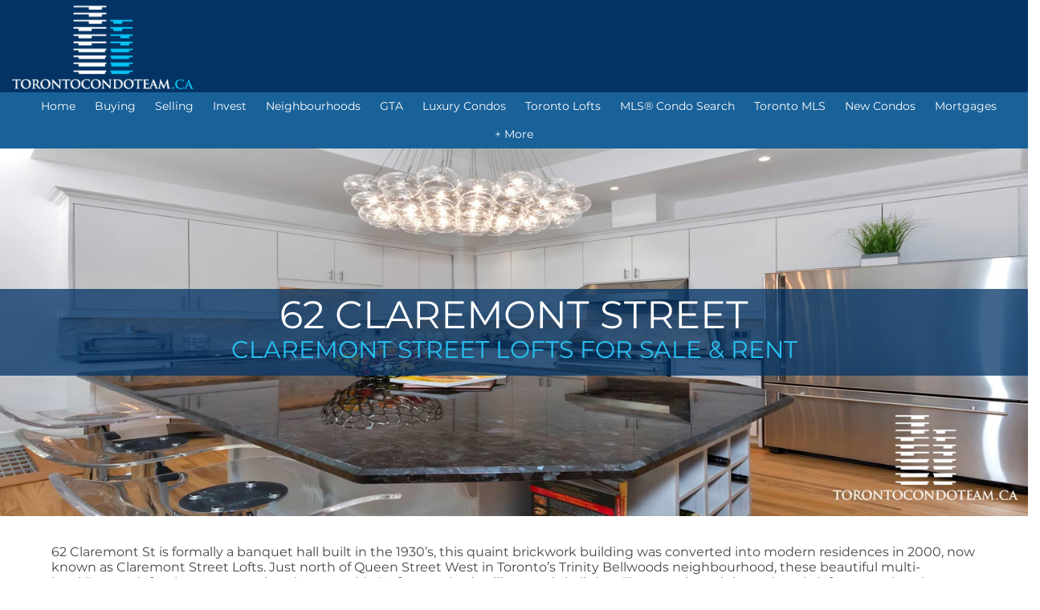

--- FILE ---
content_type: text/html; charset=UTF-8
request_url: https://torontocondoteam.ca/62-claremont-street
body_size: 122939
content:
<script>
    //to sync session from w4r to idxb server
    let urlsParams = new URLSearchParams(window.location.search);
    let paramObj = Object.fromEntries(urlsParams);
	if ((paramObj.create_idxb_session == 1) && (paramObj.redirect_back != '')) {
        //storing saaschat data in local storage
        let v_keys = ['saaschat_visitor_id','saaschat_visitor_form'];
        v_keys.forEach(element => {
            let vid_key = Object.keys(paramObj).filter(v => v.startsWith(element));
            if(vid_key.length){
                vid_key = vid_key[0];
                let vid_value = paramObj[vid_key];
                if(vid_key != null && vid_value != null){
                    localStorage.setItem(vid_key, vid_value);
                    delete paramObj[vid_key];
                }
            }
        });
        //storing user_data in local storage
        let redirect_back = paramObj.redirect_back;
        delete paramObj['create_idxb_session'];
        delete paramObj['redirect_back'];
        localStorage.setItem("user_data", JSON.stringify(paramObj));
        window.location = redirect_back;
	}
    const removeWaiterJs = 1; 
</script>
<!doctype html>
<html class="no-js userCunstom w4rFrontend          " lang="en" xmlns="https://www.w3.org/1999/xhtml" xmlns:fb="https://ogp.me/ns/fb#" id="w4rPage_id_781">

<script>
	var enable_rate_listings = false;
    var isUserLoggedIn = false;
    var isLiveChatEnabled = 0;
    var brokerage =  "";
    var idxb_url = "";
                enable_rate_listings = true;
    </script>
<head>
<meta charset="UTF-8">
<meta name="referrer" content="no-referrer-when-downgrade">
<meta http-equiv="X-UA-Compatible" content="IE=edge">
<title>
    62 Claremont St | Toronto Condos For Sale & Rent | Toronto Condo Team</title>
<meta name="robots" content="index, follow">
<meta name="author" content="Toronto Condo Team " />
<meta name="description" content="Discover 62 Claremont St, a hidden gem in the heart of Toronto. Explore this unique property with modern amenities and prime location. Learn more about your future home today!" />
<meta name="keywords" content="62 Claremont St, 62 Claremont St, Toronto, 62 Claremont St condos, 62 Claremont St condos for sale" />
<meta name="Copyright" content="" />
<meta name="viewport" content="width=device-width, initial-scale=1">
<meta name="format-detection" content="telephone=no">
<meta property="og:title" content="62 Claremont St | Toronto Condos For Sale & Rent | Toronto Condo Team"/>
<meta property="og:url" content="https://torontocondoteam.ca/62-claremont-street/"/>
<meta property="og:description" content="Discover 62 Claremont St, a hidden gem in the heart of Toronto. Explore this unique property with modern amenities and prime location. Learn more about your future home today!"/>
    <meta property="og:type" content="website" />  
    <meta property="og:image" content="https://d101qgvxw5fp3p.cloudfront.net/site/99003185/assets/uploads/theme/fav_logo-Final.jpg"/>
        <meta property="og:image:url" content="https://d101qgvxw5fp3p.cloudfront.net/site/99003185/assets/uploads/theme/fav_logo-Final.jpg" />
    <meta property="og:image:secure_url" content="https://d101qgvxw5fp3p.cloudfront.net/site/99003185/assets/uploads/theme/fav_logo-Final.jpg" />
<link rel="icon" href="https://d101qgvxw5fp3p.cloudfront.net/site/99003185/assets/uploads/theme/fav_logo-Final.jpg" type="image/x-icon" />
<link rel="shortcut icon" href="https://d101qgvxw5fp3p.cloudfront.net/site/99003185/assets/uploads/theme/fav_logo-Final.jpg" />
<link rel="apple-touch-icon" sizes="128x128" href="https://d101qgvxw5fp3p.cloudfront.net/site/99003185/assets/uploads/theme/fav_logo-Final.jpg">

<!-- Google Tag Manager -->
<script>(function(w,d,s,l,i){w[l]=w[l]||[];w[l].push({'gtm.start':
new Date().getTime(),event:'gtm.js'});var f=d.getElementsByTagName(s)[0],
j=d.createElement(s),dl=l!='dataLayer'?'&l='+l:'';j.async=true;j.src=
'https://www.googletagmanager.com/gtm.js?id='+i+dl;f.parentNode.insertBefore(j,f);
})(window,document,'script','dataLayer','GTM-NPJMD9R');</script>
<!-- End Google Tag Manager -->


<style>
 @media screen and (min-width:300px) and (max-width:1002px) {
#pageManager #iframe-17310212239457 {
    height: 250px !important;
}
}
 @media screen and (min-width:300px) and (max-width:660px) {
#pageManager #iframe-17310212239457 {
    height: 200px !important;
}
}

 @media screen and (min-width:300px) and (max-width:480px) {
#pageManager #iframe-17310212239457 {
    height: 130px !important;
}
}
</style>
	

<!-- JSON-LD Snippet -->
 <script type="application/ld+json">
{  "@context" : "http://schema.org",
"@type" : "WebSite",
"name" : "http://torontocondoteam.ca/",
"alternateName" : "Toronto Condos for Sale | Toronto Condo Team | Toronto MLS Listings",
"description" : "TorontoCondoTeam.ca Your # 1 Source For Toronto Condos & Lofts. Search Thousands Of Condos and Lofts MLS listings At Your Convenience. FREE Market Evaluations, Listing Notifications, News and More! Call Us Today at 416-918-7620",
"url" : "https://torontocondoteam.ca",
"sameAs" : ["https://www.youtube.com/condoteamtoronto",
    "https://plus.google.com/+CondoTeamToronto",
	"http://www.facebook.com/torontocondoteam"]
}
</script>


<!-- Publisher Tag -->
<link rel="publisher" href="https://plus.google.com/+CondoTeamToronto" />

<!-- Schema Markup -->
<meta itemprop="name" content="Toronto Condos for Sale | Toronto Condo Team | Toronto MLS Listings">
    <meta itemprop="description" content="TorontoCondoTeam.ca Your # 1 Source For Toronto Condos & Lofts. Search Thousands Of Condos and Lofts MLS listings At Your Convenience. FREE Market Evaluations, Listing Notifications, News and More! Call Us Today at 416-918-7620">
    <meta itemprop="image" content="http://www.torontocondoteam.ca/assets/images/logo-1200x630.png"><meta name="msvalidate.01" content="BBB4D9EA49F39243F89CE376E489CE33"/><meta name="google-site-verification" content="KXNhBp7M9rzlLzqUn7dCnkfIYAO9q8heqOqBzyMjtuo" /><!-- Facebook Pixel Code -->
<script>
!function(f,b,e,v,n,t,s)
{if(f.fbq)return;n=f.fbq=function(){n.callMethod?
n.callMethod.apply(n,arguments):n.queue.push(arguments)};
if(!f._fbq)f._fbq=n;n.push=n;n.loaded=!0;n.version='2.0';
n.queue=[];t=b.createElement(e);t.async=!0;
t.src=v;s=b.getElementsByTagName(e)[0];
s.parentNode.insertBefore(t,s)}(window,document,'script',
'https://connect.facebook.net/en_US/fbevents.js');
 fbq('init', '2203868393229549'); 
fbq('track', 'PageView');
</script>
<noscript>
 <img height="1" width="1" 
src="https://www.facebook.com/tr?id=2203868393229549&ev=PageView
&noscript=1"/>
</noscript>
<!-- End Facebook Pixel Code --><!-- Google Tag Manager -->
<script>(function(w,d,s,l,i){w[l]=w[l]||[];;w[l].push({'gtm.start':
new Date().getTime(),event:'gtm.js'});var f=d.getElementsByTagName(s)[0],
j=d.createElement(s),dl=l!='dataLayer'?'&l='+l:'';j.async=true;j.src=
'https://www.googletagmanager.com/gtm.js?id='+i+dl;f.parentNode.insertBefore(j,f);
})(window,document,'script','dataLayer','GTM-WKLJ74B');</script>
<!-- End Google Tag Manager --><meta name="google-site-verification" content="oo4U5PJE14jO8aW8WvdokdQFJ30tthUPLRF57Rw4RgE" /><input type="hidden" value="62-claremont-street"  name="currentwebpagename" id="currentwebpagename" /><link href="https://fonts.googleapis.com/css?family=Open Sans Light|Oswald:400,700&display=swap" rel="stylesheet"><link href="https://d101qgvxw5fp3p.cloudfront.net/site/99003185/assets/uploads/theme/w4r_781_20240923234514_20230911201322_v13922105_249677.css" rel="stylesheet" type="text/css">

<link href="application/layouts/scripts/themes/trailblazer/css/w4ruserarea.css?v=1769069085" rel="stylesheet" type="text/css">

<link href="application/layouts/scripts/themes/trailblazer/css/print.css?v=1769069085" rel="stylesheet" media="print"><link rel="stylesheet" href="//cdnjs.cloudflare.com/ajax/libs/toastr.js/latest/css/toastr.min.css">
<style>
    .grecaptcha-badge { visibility: hidden; }
</style>
<link rel="alternate" href="https://torontocondoteam.ca/62-claremont-street" hreflang="en-ca"/>

<link rel="canonical" href="https://torontocondoteam.ca/62-claremont-street"/>
<script type="text/javascript">
    // Fix for Firefox/Chorme/IE autofocus CSS bug - Dnt Remove this Tag 
    // //Autofocus should apply after the styles are applied (some pages scroll down sometimes after loading, some pages have flash of unstyled content
    // See: SHAM
</script>

<script>
var loadSaasChat = false;
window.onstorage = () => {
    var message=JSON.parse(localStorage.getItem('app-message'));
    if (!message) return; // ignore empty msg or msg reset
    if (message.command == 'user-email-verified' && !window.location.pathname.includes("email-verification")){
        localStorage.removeItem('app-message');
        if(!isUserLoggedIn && message.data.status == 200){
            $(".pageLoader").show();
            $.ajax({
                type: "POST",
                url: 'ajaxsetuserdata',
                data:message.data.data,
                success: function (res) {
                    if(res == 1 && !removeWaiterJs){
                       waiter.identity(message.data.data.contact_id,{
                            first_name: message.data.data.first_name,
                            last_name: message.data.data.last_name,
                            email: message.data.data.email,
                        });

                        waiter.event("logged_in", {
                            user_id: message.data.data.contact_id,
                            first_name: message.data.data.first_name,
                            last_name: message.data.data.last_name,
                            email: message.data.data.email,
                        });
                    }
                    
                    window.location.reload();
                    $(".pageLoader").show();
                }
            });
        }else{
            // window.location.reload();
            // $(".pageLoader").show();
        }
            
    }
};
/**Sample call like : message_broadcast({'command':'user-email-verified',data : ''}) */
function message_broadcast(message)
{
    localStorage.removeItem('app-message');
    if(message.command == "waiter-js-loaded"){
        /**load saaschat*/
        loadSaasChat = true;
    }else{
        localStorage.setItem('app-message',JSON.stringify(message));
    }
}

var $w4rbounceloader = '<div class="loadingBar"><div class="bounce1"></div><div class="bounce2"></div><div class="bounce3"></div></div>';
</script>
    <!-- BEGIN idx snippet -->
    <script type="text/javascript">
        window.idxjsSettings = { "token": "a98a4683fc666d29f718e70e4180386f76fb559ea93eab6e21c36de9d8856dcb" };

                    // Update idxjsSettings if idxjs_apiurl is provided
            window.idxjsSettings.api_server = "https://coreapi.web4realty.com";
            window.idxjsSettings.platform = "web4realty";
            </script>
    <script type="module" src="https://idxjs.web4realty.com/" defer></script>
    <!-- END idx snippet -->
     
        <script src="https://www.google.com/recaptcha/api.js?render=6LeFwOkqAAAAAMuRbH4V397HU-E2jaR4uuciNj8d"></script>
        <script>
            window.recaptcha = {
                isActive: true,
                publicKey: "6LeFwOkqAAAAAMuRbH4V397HU-E2jaR4uuciNj8d",
            }
        </script>
    </head>



<body id="default-theme" class="   no_menu_images web4realty-wrap footerCalltoAction_    disabled_listings_portal    listingDetailsBottomBar__hidden  " wow-type="signup"> 
<input type="hidden" id="isIdx" value="0"><input type="hidden" id="checkbrokerage" value=" __ 1">
<input type="hidden" id="termsTrigger" value="">
<div class="pageLoader"><div class="loadingBar"><div class="bounce1"></div><div class="bounce2"></div><div class="bounce3"></div></div></div>
<div class="wrapper">
  <section id="main">
  	<input type="hidden" value=""  name="w4r_baseUrl" id="w4r_baseUrl" />
    <input type="hidden" value=""  name="baseUrl" id="baseUrl" />
    <input type="hidden" value="https://torontocondoteam.ca"  name="completeBaseUrl" id="completeBaseUrl" />
        <input type="hidden" value="$"  name="currency" id="currency" />
        <input type="hidden" value="6LfFFxEbAAAAAIs2hqVKn_CFwy87kpodzDsdW94X"  name="recaptcha_site_keyElement" id="recaptcha_site_keyElement" />
        <input type="hidden" value=""  name="GEventTrackId" id="GEventTrackId" />
        <input type="hidden" value=""  name="fbConversionEvent" id="fbConversionEvent" />
        <input type="hidden" value=""  name="showdummycontent" id="showdummycontent" />
    

	<header class="row main-header2 noPreh    mbhead_ menuLayout_Horizontal ">


<input type="hidden" class="parentNavImgSpace" value="w4rw4rw4rw4r" />

     
  
  
  
           
	            <div class="row main-header h_layout_three" data-layout="horizontal">
    	<div>
    	                	<div data-width="" class="new_brand_area  brand_area brand_col_three" data-layout="horizontal">
                		
						                        	<div class="col-4 noPad col1_row1 elmCol_image">
							                              </div>
                            
                                                	<div class="col-4 noPad col2_row1 elmCol_image">
							                              </div>
                            
                                                	<div class="col-4 noPad col3_row1 elmCol_image">
							                              </div>
                            
                                            	
                   </div>
				                	<div data-width="" class="new_brand_area  brand_area brand_col_three" data-layout="horizontal">
                		
						                        	<div class="col-4 noPad col1_row2 elmCol_image">
							  <div class="col1_row2_img_div"><a class="blh him_block" href="https://torontocondoteam.ca/home"  target="_parent"><img data-original="https://d101qgvxw5fp3p.cloudfront.net/site/99003185/assets/uploads/theme/col1_row2_tca logo - optimized.png" src="/assets/images/lazyloadbg.png" alt="Toronto Condo Team" title="Toronto Condo Team"></a></div>                            </div>
                            
                                                	<div class="col-4 noPad col2_row2 elmCol_image">
							                              </div>
                            
                                                	<div class="col-4 noPad col3_row2 elmCol_image">
							                              </div>
                            
                                            	
                   </div>
				                	<div data-width="" class="new_brand_area  brand_area brand_col_three" data-layout="horizontal">
                		
						                        	<div class="col-4 noPad col1_row3 elmCol_image">
							                              </div>
                            
                                                	<div class="col-4 noPad col2_row3 elmCol_image">
							                              </div>
                            
                                                	<div class="col-4 noPad col3_row3 elmCol_image">
							                              </div>
                            
                                            	
                   </div>
							
        
    </div>
    </div>


      
                                              
                    <span class="navBtn right" data-type="right" href="javascript:void(0);" rel="nofollow" area-label="Menu Button">
                    	<span></span>
                                            </span>
                          <nav class="top-nav row topnav_loc_center right  menu_width_100   topnaveImg_above">
                          		
                                																																                                
                                								                                                                
                                <ul class="nav_ul_top  container w4r-menu-center ">
                                        
                                   	<li class=" " id="w4r668"><a class="elmNav  "  href="https://torontocondoteam.ca/home"  title="Home" ><span class="nv_text">Home</span></a></li><li class="drop-menu  " id="w4r606"><a class="elmNav   "   href="https://torontocondoteam.ca/buying"  title="Buying " ><span class="nv_text">Buying  </span></a><i class="ico-right-arrow-thin grey"></i><ul class="prehNav pull-right  _  " data-type="" data-space="___" data-imgwidth="auto"><li  class=" imgNot" id="w4r610"><a class="elmNav "  href="https://torontocondoteam.ca/buyers-guide"  title="Buyer’s Guide"><span class="nv_text">Buyer’s Guide</span></a></li><li  class=" imgNot" id="w4r611"><a class="elmNav "  href="https://torontocondoteam.ca/first-time-buyers"  title="First Time Home Buyer"><span class="nv_text">First Time Home Buyer</span></a></li><li  class=" imgNot" id="w4r607"><a class="elmNav "  href="https://torontocondoteam.ca/rrsp-home-buyers-plan"  title="RRSP Home Buyers Plan"><span class="nv_text">RRSP Home Buyers Plan</span></a></li><li  class=" imgNot" id="w4r609"><a class="elmNav "  href="https://torontocondoteam.ca/land-transfer-tax-rebates"  title="Land Transfer Tax Rebate in Toronto"><span class="nv_text">Land Transfer Tax Rebate in Toronto</span></a></li><li  class=" imgNot" id="w4r644"><a class="elmNav "  href="https://torontocondoteam.ca/find-your-dream-home"  title="Find Your Dream Home"><span class="nv_text">Find Your Dream Home</span></a></li><li  class=" imgNot" id="w4r608"><a class="elmNav "  href="https://torontocondoteam.ca/hst-new-housing-rebate"  title="HST New Housing Rebate"><span class="nv_text">HST New Housing Rebate</span></a></li><li  class=" imgNot" id="w4r2106"><a class="elmNav "  href="https://torontocondoteam.ca/tax-free-savings-account"  title="Tax Free Savings Account"><span class="nv_text">Tax Free Savings Account</span></a></li></ul></li><li class="drop-menu  " id="w4r612"><a class="elmNav   "   href="https://torontocondoteam.ca/selling-toronto-condos"  title="Selling" ><span class="nv_text">Selling </span></a><i class="ico-right-arrow-thin grey"></i><ul class="prehNav pull-right  _  " data-type="" data-space="___" data-imgwidth="auto"><li  class=" imgNot" id="w4r613"><a class="elmNav "  href="https://torontocondoteam.ca/sellers-guide"  title="Seller's Guide"><span class="nv_text">Seller's Guide</span></a></li><li  class=" imgNot" id="w4r1236"><a class="elmNav "  href="https://torontocondoteam.ca/toronto-condo-staging"  title="Home Staging"><span class="nv_text">Home Staging</span></a></li><li  class=" imgNot" id="w4r1224"><a class="elmNav "  href="https://torontocondoteam.ca/marketing"  title="Marketing"><span class="nv_text">Marketing</span></a></li><li  class=" imgNot" id="w4r617"><a class="elmNav "  href="https://torontocondoteam.ca/free-home-evaluation"  title="Free Home Evaluation"><span class="nv_text">Free Home Evaluation</span></a></li><li  class=" imgNot" id="w4r641"><a class="elmNav "  href="https://torontocondoteam.ca/area-alert"  title="Area Alert"><span class="nv_text">Area Alert</span></a></li></ul></li><li class="drop-menu  " id="w4r1856"><span class="elmNav nocallbackClass  "   title="Invest" ><span class="nv_text">Invest </span></span><i class="ico-right-arrow-thin grey"></i><ul class="prehNav pull-right  _  " data-type="" data-space="___" data-imgwidth="auto"><li  class=" imgNot" id="w4r1855"><a class="elmNav "  href="https://torontocondoteam.ca/toronto-condos-investment-guide"  title="Toronto Condos Investment Guide"><span class="nv_text">Toronto Condos Investment Guide</span></a></li></ul></li><li class="drop-menu  " id="w4r1228"><a class="elmNav   "   href="https://torontocondoteam.ca/neighbourhoods"  title="Neighbourhoods" ><span class="nv_text">Neighbourhoods </span></a><i class="ico-right-arrow-thin grey"></i><ul class="prehNav pull-right  _  " data-type="" data-space="___" data-imgwidth="auto"><li  class=" imgNot" id="w4r1191"><a class="elmNav "  href="https://torontocondoteam.ca/kingwestcondos"  title="King West"><span class="nv_text">King West</span></a></li><li  class=" imgNot" id="w4r1369"><a class="elmNav "  href="https://torontocondoteam.ca/waterfrontcondos"  title="Waterfront"><span class="nv_text">Waterfront</span></a></li><li  class=" imgNot" id="w4r1208"><a class="elmNav "  href="https://torontocondoteam.ca/yorkvillecondos"  title="Yorkville"><span class="nv_text">Yorkville</span></a></li><li  class=" imgNot" id="w4r1212"><a class="elmNav "  href="https://torontocondoteam.ca/bay"  title="Bay St"><span class="nv_text">Bay St</span></a></li><li  class=" imgNot" id="w4r1196"><a class="elmNav "  href="https://torontocondoteam.ca/entertainmentcondos"  title="Entertainment District"><span class="nv_text">Entertainment District</span></a></li><li  class=" imgNot" id="w4r1193"><a class="elmNav "  href="https://torontocondoteam.ca/cityplace"  title="City Place"><span class="nv_text">City Place</span></a></li><li  class=" imgNot" id="w4r1198"><a class="elmNav "  href="https://torontocondoteam.ca/financecondos"  title="The Core"><span class="nv_text">The Core</span></a></li><li  class=" imgNot" id="w4r1194"><a class="elmNav "  href="https://torontocondoteam.ca/downtowneast"  title="Downtown East"><span class="nv_text">Downtown East</span></a></li><li  class=" imgNot" id="w4r1204"><a class="elmNav "  href="https://torontocondoteam.ca/queenwestcondos"  title="Queen West"><span class="nv_text">Queen West</span></a></li><li  class=" imgNot" id="w4r1200"><a class="elmNav "  href="https://torontocondoteam.ca/libertyvillage"  title="Liberty Village"><span class="nv_text">Liberty Village</span></a></li><li  class=" imgNot" id="w4r1190"><a class="elmNav "  href="https://torontocondoteam.ca/distillery"  title=" Distillery District"><span class="nv_text"> Distillery District</span></a></li><li  class=" imgNot" id="w4r1195"><a class="elmNav "  href="https://torontocondoteam.ca/eastend"  title="East End "><span class="nv_text">East End </span></a></li><li  class=" imgNot" id="w4r1197"><a class="elmNav "  href="https://torontocondoteam.ca/etobicokecondos"  title="Etobicoke"><span class="nv_text">Etobicoke</span></a></li><li  class=" imgNot" id="w4r1199"><a class="elmNav "  href="https://torontocondoteam.ca/fortyorkcondos"  title="Fort York"><span class="nv_text">Fort York</span></a></li><li  class=" imgNot" id="w4r1202"><a class="elmNav "  href="https://torontocondoteam.ca/midtowncondos"  title="Midtown"><span class="nv_text">Midtown</span></a></li><li  class=" imgNot" id="w4r1206"><a class="elmNav "  href="https://torontocondoteam.ca/st-lawrence-market-condos"  title="St Lawrence Market"><span class="nv_text">St Lawrence Market</span></a></li><li  class=" imgNot" id="w4r1205"><a class="elmNav "  href="https://torontocondoteam.ca/regent-park"  title="Regent Park"><span class="nv_text">Regent Park</span></a></li><li  class=" imgNot" id="w4r1289"><a class="elmNav "  href="https://torontocondoteam.ca/annex"  title="Annex"><span class="nv_text">Annex</span></a></li><li  class=" imgNot" id="w4r1203"><a class="elmNav "  href="https://torontocondoteam.ca/northyorkcondos"  title="North York"><span class="nv_text">North York</span></a></li><li  class=" imgNot" id="w4r1843"><a class="elmNav "  href="https://torontocondoteam.ca/toronto-west-end"  title="West End"><span class="nv_text">West End</span></a></li></ul></li><li class="drop-menu  " id="w4r2533"><span class="elmNav nocallbackClass  "   title="GTA" ><span class="nv_text">GTA </span></span><i class="ico-right-arrow-thin grey"></i><ul class="prehNav pull-right  _  " data-type="" data-space="___" data-imgwidth="auto"><li  class=" imgNot" id="w4r2561"><a class="elmNav "  href="https://torontocondoteam.ca/leaside-condos-toronto"  title="Leaside "><span class="nv_text">Leaside </span></a></li><li  class=" imgNot" id="w4r2606"><a class="elmNav "  href="https://torontocondoteam.ca/danforth-condos-toronto"  title="Danforth Condos"><span class="nv_text">Danforth Condos</span></a></li><li  class=" imgNot" id="w4r2618"><a class="elmNav "  href="https://torontocondoteam.ca/the-beaches-condos-for-sale"  title="The Beaches "><span class="nv_text">The Beaches </span></a></li><li  class=" imgNot" id="w4r2117"><a class="elmNav "  href="https://torontocondoteam.ca/scarborough-condos-for-sale"  title="Scarborough "><span class="nv_text">Scarborough </span></a></li><li  class=" imgNot" id="w4r2770"><a class="elmNav "  href="https://torontocondoteam.ca/vaughan-condos"  title="Vaughan Condos"><span class="nv_text">Vaughan Condos</span></a></li></ul></li><li class="drop-menu  " id="w4r1201"><a class="elmNav   "   href="https://torontocondoteam.ca/luxurycondos"  title="Luxury Condos" ><span class="nv_text">Luxury Condos </span></a><i class="ico-right-arrow-thin grey"></i><ul class="prehNav pull-right  _  " data-type="" data-space="___" data-imgwidth="auto"><li  class=" imgNot" id="w4r1447"><a class="elmNav "  href="https://torontocondoteam.ca/luxury-condo-rentals"  title="Luxury Condo Rentals"><span class="nv_text">Luxury Condo Rentals</span></a></li></ul></li><li class=" " id="w4r1215"><a class="elmNav  "  href="https://torontocondoteam.ca/toronto-lofts"  title="Toronto Lofts" ><span class="nv_text">Toronto Lofts</span></a></li><li class=" " id="w4r605"><a class="elmNav  "  href="https://torontocondoteam.ca/property-search"  title="MLS&reg; Condo Search" ><span class="nv_text">MLS&reg; Condo Search</span></a></li><li class="drop-menu  " id="w4r2112"><a class="elmNav   "   href="https://torontocondoteam.ca/toronto-mls"  title="Toronto MLS" ><span class="nv_text">Toronto MLS </span></a><i class="ico-right-arrow-thin grey"></i><ul class="prehNav pull-right  _  " data-type="" data-space="___" data-imgwidth="auto"><li  class=" imgNot" id="w4r1238"><a class="elmNav "  href="https://torontocondoteam.ca/mls-home-search"  title="MLS&reg; Home Search"><span class="nv_text">MLS&reg; Home Search</span></a></li><li  class=" imgNot" id="w4r2545"><a class="elmNav "  href="https://torontocondoteam.ca/toronto-luxury-homes-for-sale"  title="Toronto Luxury Homes "><span class="nv_text">Toronto Luxury Homes </span></a></li></ul></li><li class="drop-menu  " id="w4r1448"><a class="elmNav   "   href="https://torontocondoteam.ca/new-condos-toronto"  title="New Condos" ><span class="nv_text">New Condos </span></a><i class="ico-right-arrow-thin grey"></i><ul class="prehNav pull-right  _  " data-type="" data-space="___" data-imgwidth="auto"><li  class=" imgNot" id="w4r1799"><a class="elmNav "  href="https://torontocondoteam.ca/toronto-condo-developers"  title="Toronto Condo Developers"><span class="nv_text">Toronto Condo Developers</span></a></li><li  class=" imgNot" id="w4r1829"><a class="elmNav "  href="https://torontocondoteam.ca/assignments"  title="Assignments"><span class="nv_text">Assignments</span></a></li><li  class=" imgNot" id="w4r1830"><a class="elmNav "  href="https://torontocondoteam.ca/assignment-faqs"  title="Assignment FAQs"><span class="nv_text">Assignment FAQs</span></a></li></ul></li><li class="drop-menu  " id="w4r625"><a class="elmNav   "   href="https://torontocondoteam.ca/mortgages"  title="Mortgages" ><span class="nv_text">Mortgages </span></a><i class="ico-right-arrow-thin grey"></i><ul class="prehNav pull-right  _  " data-type="" data-space="___" data-imgwidth="auto"><li  class=" imgNot" id="w4r615"><a class="elmNav "  href="https://torontocondoteam.ca/toronto-condo-mortgage-guide"  title="Toronto Condo Mortgage Guide"><span class="nv_text">Toronto Condo Mortgage Guide</span></a></li><li  class=" imgNot" id="w4r621"><a class="elmNav "  href="https://torontocondoteam.ca/mortgage-calculator"  title="Mortgage Calculator"><span class="nv_text">Mortgage Calculator</span></a></li><li  class=" imgNot" id="w4r626"><a class="elmNav "  href="https://torontocondoteam.ca/mortgage-rate-comparison"  title="Mortgage Rate Comparison"><span class="nv_text">Mortgage Rate Comparison</span></a></li><li  class=" imgNot" id="w4r627"><a class="elmNav "  href="https://torontocondoteam.ca/mortgage-rates-chart"  title="Mortgage Rates Charts"><span class="nv_text">Mortgage Rates Charts</span></a></li><li  class=" imgNot" id="w4r622"><a class="elmNav "  href="https://torontocondoteam.ca/cmhc-insurance-calculator"  title="CMHC Insurance Calculator"><span class="nv_text">CMHC Insurance Calculator</span></a></li><li  class=" imgNot" id="w4r623"><a class="elmNav "  href="https://torontocondoteam.ca/land-transfer-tax-calculator"  title="Land Transfer Tax Calculator"><span class="nv_text">Land Transfer Tax Calculator</span></a></li><li  class=" imgNot" id="w4r624"><a class="elmNav "  href="https://torontocondoteam.ca/mortgage-affordability-calculator"  title="Mortgage Affordability"><span class="nv_text">Mortgage Affordability</span></a></li></ul></li><li class="drop-menu  " id="w4r1214"><span class="elmNav nocallbackClass  "   title="+ More" ><span class="nv_text">+ More </span></span><i class="ico-right-arrow-thin grey"></i><ul class="prehNav pull-right  _  " data-type="" data-space="___" data-imgwidth="auto"><li  class=" imgNot" id="w4r614"><a class="elmNav "  href="https://torontocondoteam.ca/about-me"  title="Team"><span class="nv_text">Team</span></a></li><li  class=" imgNot" id="w4r616"><a class="elmNav "  href="https://torontocondoteam.ca/contact"  title="Contact"><span class="nv_text">Contact</span></a></li><li  class=" imgNot" id="w4r639"><a class="elmNav "  href="https://torontocondoteam.ca/real-estate-news"  title="Market News"><span class="nv_text">Market News</span></a></li><li  class=" imgNot" id="w4r619"><a class="elmNav "  href="https://torontocondoteam.ca/blog"  title="Blog"><span class="nv_text">Blog</span></a></li><li  class=" imgNot" id="w4r618"><a class="elmNav "  href="https://torontocondoteam.ca/testimonials"  title="Testimonials"><span class="nv_text">Testimonials</span></a></li><li  class=" imgNot" id="w4r1218"><a class="elmNav "  href="https://torontocondoteam.ca/right-at-home-realty-brokerage"  title="Right At Home Realty Brokerage"><span class="nv_text">Right At Home Realty Brokerage</span></a></li><li  class=" imgNot" id="w4r1303"><a class="elmNav "  href="https://torontocondoteam.ca/our-trusted-professionals"  title="Our Trusted Professionals"><span class="nv_text">Our Trusted Professionals</span></a></li></ul></li>                                </ul>
                                
                                                                        
                                                                
                                                                                                                                                          </nav>
         
  </header>
	<section id="fullscreen-maindata"><span id="isOnscreen"></span>
<div id="pageManager" class="content-area">
<input type="hidden" value="1" id="totalcustomlistings"  name="totalcustomlistings"  />
<input type="hidden" value="https://w4rlistings-images.s3.amazonaws.com/21/objects/1/manual_photos/" id="treblphotos"  name="treblphotos"  />
<input type="hidden" value="" id="mapjsloadalready"  name="mapjsloadalready"  />
 
<div id="View-onMap-Popup">
    <span id="_communitySelection" class="_searchType">
        <button id="_communSelect" class="btn" data-type="communitySelection">Community Selection</button>
    </span>
    <span id="_citySelection" class="_searchType">
        <button class="btn" data-type="citySelection">City Selection</button>
    </span>
    <div class="innerLay">
    	
        <div id="mapArea" class="mapArea"></div>
        <div class="mapSidebar">
            <h3>Selected</h3>
            <div class="selectedC">
            	<ul class="TokensContainer"></ul>
            </div>
            <div class="mapS-Actio">
            	<button class="btn">Select</button>
            </div>
        </div>
    </div>
</div>
<div id="requestShowing" class="pophide">
  <h3 id="requestshowingheader">When would you like to visit...</h3>
  <div class="map" id="map">
  </div>
  <input type="hidden" value="43.679535"   name="latitude" id="latitude" />
  <input type="hidden" value="-79.307825"  name="longitude" id="longitude" />
  <input type="hidden" value=""  name="maptooltiphtml" id="maptooltiphtml" />
  <div class="popupFrmData">
<div class="lsContact_left_col lsAgent">
	        
          
          <div class="contact_info">
        		<div class="agent-photo"><span class="agnt_bg_img" style="background-image:url(https://d101qgvxw5fp3p.cloudfront.net/site/99003185/assets/uploads/agentphoto/webphoto_06152017130102.png);"><img src="assets/images/placeholder_transparent.png" alt="&rsquo;"/></span></div>          
          
          <div class="agent_info">
            <h2><span>Toronto Condo Team 				<p>Sales Representative - Founder</p>               
              </span></h2>
               <p><strong>Right at Home Realty Inc., Brokerage</strong></p><p class="minfo_slogan">Your #1 Source For Toronto Condos</p>            <ul>
              <li><i class="ico-iphone ico-medi"></i><span><a href="tel:4169187620">(416) 918-7620</a></span></li><li><i class="ico-phone3 ico-xsmall"></i><span><a href="tel:4163913232">(416) 391-3232</a></span></li>              
            </ul>
          </div>
        </div></div>
</div>
</div>
<div class="w4rfs_popup_mWrapper w4rfs_popup w4rsml" id="request_showing_popup" style="display:none" data-type="medium">
	<div class="w4rfs_popup_b"> 
    <span class="w4rfs_popup_close w4rfs_close" data-type="close"><i class="ico-cross3"></i></span>
    
    <div class="w4rfs_popup_inner">
    	<h5><span><i class="ico-uicon-schedule"></i> Schedule a Showing</span></h5>
        <div class="w4rfs_popup_inner_content request_showing_popup">
        	<form id="reauest_showing_form">
                <input type="hidden" name="id" value="">
                <input type="hidden" id="test" name="test" value="0">
                <input type="hidden" id="isIdxUserReschedule" name="isIdxUserReschedule" value="0">
                <div class="w4rfs_pop_rtl reqsmainDiv" id="reauest_showing_rtl" data-type="70">
                	<div class="whtType">
                    	<div class="rtl_quest">What type of showing?</div>
                        <div class="fs-radio-group">
                        	<label class="w4r_radio a active radio">
                                <input type="radio" name="showing_type" value="1" checked="checked">
                                In Person Tour
                            </label>
                            <label class="w4r_radio b radio">
                                <input type="radio" name="showing_type" value="2">
                                Virtual Tour
                            </label>
                        </div>
                    </div>
                    <div class="rtl_head rtl_quest">When would you like to see it?</div>
                    
                    <div class="rtl_form_control noMargin">
                        <div class="form_control_ltr">
                            <div class="req_datepicker plainDatepicker" id="req_datepicker"></div>
                        </div>
                        <div class="form_control_rtl">
                            <div class="form_time_select_head">
                            	<label>Select Time</label>
                                <div class="req_cst_time">
                                	<span class="select_cstm_time">Select Custom Time</span>
                                    <div class="req_cst_select fs-select">
                                        <i class="ico-cross2 ico-xsmall close_cstTime"></i>
                                        <select class="reqcst_time_select SelectSearch w4r-fs-chosen" name="custom_time" data-placeholder="Select Custom Time">
                                            <option value=""></option>
                                            <option value="8:15 AM">8:15 AM</option>
                                            <option value="8:30 AM">8:30 AM</option>
                                            <option value="8:45 AM">8:45 AM</option>
                                            <option value="9:15 AM">9:15 AM</option>
                                            <option value="9:30 AM">9:30 AM</option>
                                            <option value="9:45 AM">9:45 AM</option>
                                            <option value="10:15 AM">10:15 AM</option>
                                            <option value="10:30 AM">10:30 AM</option>
                                            <option value="10:45 AM">10:45 AM</option>
                                            <option value="11:15 AM">11:15 AM</option>
                                            <option value="11:30 AM">11:30 AM</option>
                                            <option value="11:45 AM">11:45 AM</option>
                                            <option value="12:15 PM">12:15 PM</option>
                                            <option value="12:30 PM">12:30 PM</option>
                                            <option value="12:45 PM">12:45 PM</option>
                                            <option value="1:15 PM">1:15 PM</option>
                                            <option value="1:30 PM">1:30 PM</option>
                                            <option value="1:45 PM">1:45 PM</option>
                                            <option value="2:15 PM">2:15 PM</option>
                                            <option value="2:30 PM">2:30 PM</option>
                                            <option value="2:45 PM">2:45 PM</option>
                                            <option value="3:15 PM">3:15 PM</option>
                                            <option value="3:30 PM">3:30 PM</option>
                                            <option value="3:45 PM">3:45 PM</option>
                                            <option value="4:15 PM">4:15 PM</option>
                                            <option value="4:30 PM">4:30 PM</option>
                                            <option value="4:45 PM">4:45 PM</option>
                                            <option value="5:15 PM">5:15 PM</option>
                                            <option value="5:30 PM">5:30 PM</option>
                                            <option value="5:45 PM">5:45 PM</option>
                                        </select>
                                    </div>
                                </div>
                            </div>
                            <div class="req_timeslots">
                                <ul>
                                    <li><span>8:00 AM</span></li>
                                    <li><span>9:00 AM</span></li>
                                    <li><span>10:00 AM</span></li>
                                    <li><span>11:00 AM</span></li>
                                    <li class="active def"><span>12:00 PM</span></li>
                                    <li><span>1:00 PM</span></li>
                                    <li><span>2:00 PM</span></li>
                                    <li><span>3:00 PM</span></li>
                                    <li><span>4:00 PM</span></li>
                                    <li><span>5:00 PM</span></li>
                                </ul>
                                
                            </div>
                        </div>
                        <div class="rtl_form_control noMargin">
                            <span>
                            <input class="validate[required]" data-inside="yes" type="text" name="date_time" placeholder="" readonly data-errormessage-value-missing="Please select date & time" />
                                                        </span>
                        </div>
                        <div class="rtl_form_control chk req_form_chck imFlexible">
                            <label class="w4r_checkbox blue">
                                <input type="checkbox" name="flexible" value="1" checked="checked" />
                                I am flexible with the selected time and date
                            </label>
                        </div>
                        <div class="rtl_form_control act">
                            <input type="hidden" value="" name="request_primary_field">
                            <input type="hidden" value="" name="request_secondary_field">
                            <input type="hidden" value="" name="request_mls_num">
                                                        	<button class="btn submit_request_showing btn-green" data-role="request_showing"><span><i class="ico-uicon-schedule ico-small"></i> Request Showing</span></button>
                                                    </div>
                    </div>
                </div>
                <div class="w4rfs_pop_ltr" data-type="30">
                    <div class="product-listing gridLayout req_list_article" id="req_list_article">
                        <article>
                            <div class="pThumb"></div>
                            <div class="w4rlist_rating_div"></div>
                            <div class="pList"></div>
                                                    </article>
                        <div class="req_list_map" id="request_showing_popup_map"></div>
                    </div>
                </div>
            </form>
            
        </div>
    </div>
</div>
</div><div class="w4rfs_popup_mWrapper w4rfs_popup w4rsml listing_photos_popup" id="listing_photos_popup" style="display:none" data-type="90">
    <div class="w4rfs_popup_b">
    	
    	<span class="w4rfs_popup_close w4rfs_close" data-type="close"><i class="ico-cross3"></i></span>
        <div class="w4rfs_popup_inner">
                        <div class="listDetails_primaryInfo" role="popup">
                
            </div>
            <div class="w4rfs_popup_inner_content">
                <div class="lps_popSlider" id="lps_popSlider">
                	
                	
                </div>
            </div>
        </div>
    </div>
</div><input type="hidden" value="0" id="totalcustomlistings"  name="totalcustomlistings"  />
<input type="hidden" value="https://w4rlistings-images.s3.amazonaws.com/21/objects/1/manual_photos/" id="treblphotos"  name="treblphotos"  />
<input type="hidden" value="" id="mapjsloadalready"  name="mapjsloadalready"  />
 
<div id="View-onMap-Popup">
    <span id="_communitySelection" class="_searchType">
        <button id="_communSelect" class="btn" data-type="communitySelection">Community Selection</button>
    </span>
    <span id="_citySelection" class="_searchType">
        <button class="btn" data-type="citySelection">City Selection</button>
    </span>
    <div class="innerLay">
    	
        <div id="mapArea" class="mapArea"></div>
        <div class="mapSidebar">
            <h3>Selected</h3>
            <div class="selectedC">
            	<ul class="TokensContainer"></ul>
            </div>
            <div class="mapS-Actio">
            	<button class="btn">Select</button>
            </div>
        </div>
    </div>
</div>
<div id="requestShowing" class="pophide">
  <h3 id="requestshowingheader">When would you like to visit...</h3>
  <div class="map" id="map">
  </div>
  <input type="hidden" value="43.679535"   name="latitude" id="latitude" />
  <input type="hidden" value="-79.307825"  name="longitude" id="longitude" />
  <input type="hidden" value=""  name="maptooltiphtml" id="maptooltiphtml" />
  <div class="popupFrmData">
<div class="lsAgent" id="request" >
		
                <form class="lsContactFrm" id="reqShowning">
          <div class="reqShowning_label noPadTop">Complete the form below:</div>
                                <input type="hidden"  name="cntFrmFlag" value="" >
                                <input type="hidden" name="csrfKey" value="1bdfab68d0b5f2f63e71816e96dd6b23" /><input type="hidden" name="forminputtype" value="" />
                <div class="form-controls"> 
                <span>
                <input type="text" placeholder="First Name" name="fname" class="validate[required]" >
                </span> <span>
                <input type="text" placeholder="Last Name" name="lname" class="validate[required]" >
                </span> 
                </div>
                  <div class="form-controls"> 
                  <span>
                   <input type="text" placeholder="Email" name="email" class="validate[required,custom[email]] text-input" >
                    </span> <span>
                    <input class="phoneMask validate[required]" type="text" name="phone" placeholder="Phone" maxlength="15" autocomplete="off">
                    </span> 
                    </div>
			         
          <div class="form-controls">
            <textarea placeholder="Please help me find a home just for me." name="message" id="requestshowingmsg"></textarea>
          </div>
          
          <div class="reqShowning_label">Schedule a showing <span>(optional)</span>:</div>
          <div class="form-controls"> <span>
            <input type="text" placeholder="Select Date" name="selectdate" readonly="" class="datepicker">
            </span> <span>
            <input type="text" placeholder="Choose Time" name="chosetime" readonly="" class="timepicker">
            </span> 
          </div>
          <div class="form-controls btn-action">
            <button class="btn cfBtn" type="submit">Submit</button>
          </div>
          <input class="hidden" type="hidden" id="currentlistingurl" value="https://torontocondoteam.ca/62-claremont-street" name="currentlistingurl">
          <input class="hidden" type="hidden" id="grouptag" value="" name="grouptag">
          <input class="hidden" type="hidden" id="w4rForms" value="lrs" name="w4rForms">
          <input class="hidden" type="hidden" id="lstml_num" value="" name="lstml_num">
          <input class="hidden" type="hidden" id="lstaddress" value="" name="lstaddress">
        </form>
        

        
      </div><div class="lsContact_left_col lsAgent">
	        
          
          <div class="contact_info">
        		<div class="agent-photo"><span class="agnt_bg_img" style="background-image:url(https://d101qgvxw5fp3p.cloudfront.net/site/99003185/assets/uploads/agentphoto/webphoto_06152017130102.png);"><img src="assets/images/placeholder_transparent.png" alt="&rsquo;"/></span></div>          
          
          <div class="agent_info">
            <h2><span>Toronto Condo Team 				<p>Sales Representative - Founder</p>               
              </span></h2>
               <p><strong>Right at Home Realty Inc., Brokerage</strong></p><p class="minfo_slogan">Your #1 Source For Toronto Condos</p>            <ul>
              <li><i class="ico-iphone ico-medi"></i><span><a href="tel:4169187620">(416) 918-7620</a></span></li><li><i class="ico-phone3 ico-xsmall"></i><span><a href="tel:4163913232">(416) 391-3232</a></span></li>              
            </ul>
          </div>
        </div></div>
</div>
</div>
 <div class="row banner-inner pTitle-171612355455 pTitle-17222185720425 titleHidden pTitle-1810317228277 pTitle-1810413418855" id="page-title"><div class="container"><h4 class="w4r-pageTitle pTitle-1810317224544">&nbsp;</h4><ul class="breadcrumb"><li><a href="https://torontocondoteam.ca">Home</a></li><li><a href="62-claremont-street">62 Claremont St</a></li></ul></div></div>			      <div class="mainWrapper sectVisibility_both row" id="contentId_1716123556131" data-visibility="both"><div class="row sect section-171612499991 _fullWidth" id="width-171612499991"><div class="container content-171612499991"><div class="grid-row"><div class="col-12 fullWidth"><div class="contentBlock myBlock _customContent inner_content_19122175026646" id="cBlock_1716123557339"><div style="position: relative;"><h1 style="text-align:center"><span style="font-family:Montserrat"><span style="color:#ffffff"><span style="line-height:44px" class="inlineBlock_elem"><span style="font-size:48px">62 CLAREMONT STREET</span></span></span></span></h1><h2 style="margin-left:20px; margin-right:20px; text-align:center"><span style="font-size:30px"><span style="font-family:Montserrat"><span style="color:#27c1f1"><span style="line-height:44px" class="inlineBlock_elem">CLAREMONT STREET LOFTS FOR SALE &amp;&nbsp;RENT</span></span></span></span></h2></div></div></div></div></div></div><div class="sectionBGwrapper"><div class="sectionBGview" data-original="https://d101qgvxw5fp3p.cloudfront.net/site/99003185/assets/uploads/pageuploads/20190122174927_62-CLAREMONT-ST-slider3.jpg" style="background-image: url(&quot;https://d101qgvxw5fp3p.cloudfront.net/site/99003185/assets/images/lazyloadbg.png&quot;);"></div></div></div><div class="mainWrapper row" id="contentId_1912217480109" data-visibility="both"><div class="row sect"><div class="container"><div class="grid-row"><div class="col-12 fullWidth"><div class="contentBlock myBlock _customContent" id="cBlock_1912217481865"><div style="position: relative;"><p><span style="font-family:Montserrat">62 Claremont St&nbsp;is formally a banquet hall built in the 1930’s, this quaint brickwork building was converted into modern residences in 2000, now known as&nbsp;Claremont Street Lofts.&nbsp;Just north of Queen Street West in Toronto’s Trinity Bellwoods neighbourhood, these beautiful multi-level&nbsp;Toronto lofts&nbsp;showcase spacious layouts with 24-foot vaulted ceilings and skylights. There are just eight authentic loft conversions here, so residents of Claremont Street Lofts will enjoy an exclusive loft-living experience with unique features such as personal libraries and private rooftop patios baring breathtaking views of the city. Halfway between the bustling Queen Street West and Dundas West, but with the privacy of a quiet residential street, Claremont Street Lofts are the perfect home for the contemporary urban dweller.</span></p><p><br></p><p><span style="font-family:Montserrat">Views listings at 62 Claremont&nbsp;Street below.</span></p><div><br></div></div></div></div></div></div></div></div><div class="mainWrapper sectVisibility_both row" id="contentId_19122175426704" data-visibility="both"><div class="row sect section-19122175511691 _contentWidth" id="width-19122175511691"><div class="container content-19122175511691"><div class="grid-row"><div class="col-12 fullWidth"><div class="contentBlock myBlock _customContent" id="cBlock_19122175428461"><div style="position: relative;"><p style="text-align:center"><span style="font-family:Montserrat"><span style="color:#ffffff"><span style="font-size:48px"><span style="background-color:#196199">62 CLAREMONT ST CONDO GALLERY</span></span></span></span></p></div></div></div></div></div></div></div><div class="mainWrapper sectVisibility_both row" id="contentId_1912217513597" data-visibility="both"><div class="row sect section-19122175342816 _fullWidth" id="width-19122175342816"><div class="container content-19122175342816"><div class="grid-row"><div class="col-three"><div class="contentBlock img-block myBlock inner_content_19122175324490" id="wBlock_19122175158305"><div class="imgBlock" id="image-19122175158305"><div class="w4rImg_equal"><img src="https://d101qgvxw5fp3p.cloudfront.net/site/99003185/assets/images/lazyloadbg.png" title="62 Claremont Street Condos" alt="62 Claremont Street Condos For Sale" data-original="https://d101qgvxw5fp3p.cloudfront.net/site/99003185/assets/uploads/pageuploads/20190122175153-62-CLAREMONT-ST-slider5.jpg"></div></div></div></div><div class="col-three"><div class="contentBlock img-block myBlock inner_content_23824174249966" id="wBlock_1912217528678"><div class="imgBlock" id="image-1912217528678"><div class="w4rImg_equal"><img src="https://d101qgvxw5fp3p.cloudfront.net/site/99003185/assets/images/lazyloadbg.png" title="62 Claremont Street Condos" alt="62 Claremont Street Condos For Sale" data-original="https://d101qgvxw5fp3p.cloudfront.net/site/99003185/assets/uploads/pageuploads/20190122175205-62-CLAREMONT-ST-slider6.jpg"></div></div></div></div><div class="col-three"><div class="contentBlock img-block myBlock inner_content_19122175328331" id="wBlock_191221752189"><div class="imgBlock" id="image-191221752189"><div class="w4rImg_equal"><img src="https://d101qgvxw5fp3p.cloudfront.net/site/99003185/assets/images/lazyloadbg.png" title="62 Claremont Street Condos" alt="62 Claremont Street Condos For Sale" data-original="https://d101qgvxw5fp3p.cloudfront.net/site/99003185/assets/uploads/pageuploads/20190122175215-62-CLAREMONT-ST-slider7.jpg"></div></div></div></div></div></div></div></div><div class="mainWrapper sectVisibility_both row" id="contentId_1719111418703" data-visibility="both"><div class="row sect section-1719111552341 _contentWidth" id="width-1719111552341"><div class="container content-1719111552341"><div class="grid-row"><div class="col-half col_child_left"><div class="contentBlock myBlock _customContent" id="cBlock_171911215425"><div style="position: relative;"><p style="text-align:center"><span style="font-family:Montserrat"><span style="color:#000000"><span style="font-size:24px"><span style="font-size:48px">LOCATION</span></span></span></span></p></div></div><div class="contentBlock myBlock" id="wBlock_1719111518983" map-option="yes_no_yes_yes" data-mapinfo="62%20Claremont%20Street%2C%20Torontow4r62%20Claremont%20Street%2C%20Toronto" data-map="https://www.google.com/maps/embed?key=AIzaSyDgEVS1bmgtaauzCtP5ixJl5taVmeuai5I&amp;address=62 Claremont Street, Toronto&amp;addressInfo=Web for Realty&amp;language=en&amp;lat=43.648144&amp;long=-79.410721&amp;mapInteractive=true&amp;mapType=ROADMAP&amp;showMapType=true&amp;showPosition=true&amp;showStreetView=true&amp;showZoom=true&amp;ts=888&amp;mapzoolvalue=17" data-mapzoom="16"><iframe id="map-1719111518983" style="width: 100%; height: 400px;" src="w4rgooglemap/googlemap?addressInfo=62%20Claremont%20Street%2C%20Toronto&amp;language=en&amp;lat=43.648144&amp;long=-79.410721&amp;mapInteractive=true&amp;mapType=ROADMAP&amp;showMapType=true&amp;showPosition=true&amp;showStreetView=true&amp;showZoom=false&amp;ts=1431&amp;mapzoolvalue=16" frameborder="0" allowfullscreen="" __idm_frm__="1811"></iframe></div></div><div class="col-half col_child_right"><div class="contentBlock myBlock _customContent" id="cBlock_1719112110935"><div style="position: relative;"><p style="text-align:center"><span style="font-family:Montserrat"><span style="color:#000000"><span style="font-size:48px"><span style="background-color:#f3f3f3">WALK SCORE</span></span></span></span></p></div></div><div class="contentBlock myBlock" id="wBlock_1719111910935"><div class="c-html" id="CustomHTML-1719111910935" data-code=""><div class="_csHtml_ customHtml_172216472855"><script type="text/javascript">
var ws_wsid = 'gcc8f614e08d749bcaecd5ea3426b73e9';
var ws_address = '62 Claremont Street, Toronto';
var ws_format = 'wide';
var ws_width = '100%';
var ws_height = '400';
</script><style type="text/css">#ws-walkscore-tile{position:relative;text-align:left}#ws-walkscore-tile *{float:none;}</style><div id="ws-walkscore-tile"></div><script type="text/javascript" src="https://www.walkscore.com/tile/show-walkscore-tile.php"></script></div></div></div></div></div></div></div></div><div class="mainWrapper row" id="contentId_1922723626774" data-visibility="both"><div class="row sect"><div class="container"><div class="grid-row"><div class="col-half addmore col_child_left"><div class="contentBlock myBlock _customContent inner_content_192272389129" id="cBlock_1922723630711"><div style="position: relative;"><p style="text-align:center"><span style="font-family:Montserrat"><span style="color:#000000"><span style="background-color:#ffffff; font-size:48px">BUILDING INFO</span></span></span></p></div></div><div class="mainWrapper w4r_secInsec_new myBlock secInSec row secinsec sectVisibility_both" id="contentId_19227237255" data-visibility="both"><div class="row sect section-1922723835278 _contentWidth" id="width-1922723835278"><div class="container content-1922723835278"><div class="grid-row"><div class="col-three sectionChild"><div class="contentBlock img-block myBlock inner_content_19227231311803" id="wBlock_1922723928616" data-follow="1"><div class="imgBlock" id="image-1922723928616"><div class="w4rImg_equal"><span class="image_hover  check_animAttr" data-animation="bounce"><img src="https://d101qgvxw5fp3p.cloudfront.net/site/99003185/assets/images/lazyloadbg.png" title="" alt="" data-original="https://d101qgvxw5fp3p.cloudfront.net/site/99003185/assets/uploads/pageuploads/20190227100911-01YEAR-BUILT.png"></span></div></div></div><div class="contentBlock myBlock _customContent" id="cBlock_19227231039981"><div style="position: relative;"><p style="text-align:center"><span style="color:#000000"><span style="background-color:#ffffff; font-family:open sans light; font-size:16px" class="bold_elem">YEAR BUILT</span><br><span style="background-color:#ffffff; font-family:open sans light; font-size:36px" class="bold_elem">2000</span></span></p></div></div></div><div class="col-three sectionChild"><div class="contentBlock img-block myBlock inner_content_19227231317323" id="wBlock_1922723100340" data-follow="1"><div class="imgBlock" id="image-1922723100340"><div class="w4rImg_equal"><span class="image_hover  check_animAttr" data-animation="bounce"><img src="https://d101qgvxw5fp3p.cloudfront.net/site/99003185/assets/images/lazyloadbg.png" title="" alt="" data-original="https://d101qgvxw5fp3p.cloudfront.net/site/99003185/assets/uploads/pageuploads/20190227100943-02NUMBER-OF-UNITS.png"></span></div></div></div><div class="contentBlock myBlock _customContent" id="cBlock_19227231043387"><div style="position: relative;"><p style="text-align:center"><span style="color:#000000"><span style="background-color:#ffffff; font-family:open sans light; font-size:16px" class="bold_elem"># OF UNITS</span><br><span style="background-color:#ffffff; font-family:open sans light; font-size:36px" class="bold_elem">8</span></span></p></div></div></div><div class="col-three sectionChild"><div class="contentBlock img-block myBlock inner_content_19227231322487" id="wBlock_19227231030386" data-follow="1"><div class="imgBlock" id="image-19227231030386"><div class="w4rImg_equal"><span class="image_hover  check_animAttr" data-animation="bounce"><img src="https://d101qgvxw5fp3p.cloudfront.net/site/99003185/assets/images/lazyloadbg.png" title="" alt="" data-original="https://d101qgvxw5fp3p.cloudfront.net/site/99003185/assets/uploads/pageuploads/20190227101012-03NUMBER-OF-STORIES.png"></span></div></div></div><div class="contentBlock myBlock _customContent" id="cBlock_19227231047405"><div style="position: relative;"><p style="text-align:center"><span style="color:#000000"><span style="background-color:#ffffff; font-family:open sans light; font-size:16px" class="bold_elem"># OF STOREYS</span><br><span style="background-color:#ffffff; font-family:open sans light; font-size:36px" class="bold_elem">1</span></span></p></div></div></div></div></div></div></div></div><div class="col-half addmore col_child_right"><div class="contentBlock myBlock _customContent inner_content_1922723816826" id="cBlock_1922723633638"><div style="position: relative;"><p style="text-align:center"><span style="font-family:Montserrat"><span style="color:#000000"><span style="background-color:#ffffff; font-size:48px">AMENITIES</span></span></span></p></div></div><div class="mainWrapper w4r_secInsec_new myBlock secInSec row secinsec sectVisibility_both" id="contentId_1922723731626" data-visibility="both"><div class="row sect section-1922723846263 _contentWidth" id="width-1922723846263"><div class="container content-1922723846263"><div class="grid-row"><div class="col-four sectionChild"><div class="contentBlock img-block myBlock" id="wBlock_1922723153752" data-follow="1"><div class="imgBlock" id="image-1922723153752"><div class="w4rImg_equal"><span class="bounce animated check_animAttr image_hover" data-animation="bounce"><img src="https://d101qgvxw5fp3p.cloudfront.net/site/99003185/assets/images/lazyloadbg.png" title="Security System" alt="Security System" data-original="https://d101qgvxw5fp3p.cloudfront.net/site/99003185/assets/uploads/pageuploads/20190227101440-19Securities.png"></span></div><div class="w4r_image_content _below"><div class="w4rImg_title">Security System</div></div></div></div></div><div class="col-four sectionChild"></div><div class="col-four sectionChild"></div><div class="col-four sectionChild"></div></div></div></div></div></div></div></div></div></div><div class="mainWrapper sectVisibility_both row" id="contentId_1716123742590" data-visibility="both"><div class="row sect section-19122175537505 _fullWidth" id="width-19122175537505"><div class="container content-19122175537505"><div class="grid-row"><div class="col-12 fullWidth"><div class="contentBlock myBlock _customContent" id="cBlock_1716123940323"><div style="position: relative;"><h3 style="color:#003399; font-family:open sans,sans-serif; text-align:center"><span style="font-family:Montserrat"><span style="color:#000000"><span style="font-size:24px"><span style="font-size:48px">62 Claremont Street Listings</span></span></span></span></h3></div></div><div class="contentBlock myBlock" id="wBlock_1716124056994"><div class="cListing" id="cListing-1716124056994" listing-type="1" list-count="cListing_1">
        <div
            data-idx-component="W4RListingComponent"
            data-idx-props="{&quot;imgwig_type&quot;:&quot;single&quot;,&quot;w4r_photo_width&quot;:&quot;100&quot;,&quot;userImg_unit&quot;:&quot;%&quot;,&quot;w4r_photo_align&quot;:&quot;center&quot;,&quot;w4r_photo_border&quot;:&quot;solid&quot;,&quot;pwidth_m&quot;:&quot;Percent&quot;,&quot;pheight_m&quot;:&quot;Pixels&quot;,&quot;origvideoLink&quot;:&quot;https:\/\/www.youtube.com\/embed\/y6Sxv-sUYtM&quot;,&quot;frmTitle&quot;:&quot;&quot;,&quot;align2&quot;:&quot;center&quot;,&quot;idx_viewAll_width&quot;:&quot;10&quot;,&quot;idx_viewAll_align&quot;:&quot;left&quot;,&quot;idx_viewAll_font_size&quot;:&quot;15&quot;,&quot;button_location&quot;:&quot;above&quot;,&quot;arrow_location&quot;:&quot;above&quot;,&quot;mapzoolvalue&quot;:&quot;10&quot;,&quot;arrow_align&quot;:&quot;left&quot;,&quot;mpDesc&quot;:&quot;Web for Realty&quot;,&quot;mapSatellite&quot;:&quot;on&quot;,&quot;zoomC&quot;:&quot;on&quot;,&quot;streetC&quot;:&quot;on&quot;,&quot;draggingC&quot;:&quot;on&quot;,&quot;ColumnCount&quot;:&quot;1&quot;,&quot;ShowCount&quot;:&quot;all&quot;,&quot;testimonial_raiting&quot;:&quot;all&quot;,&quot;sortOrder&quot;:&quot;Random&quot;,&quot;testi_source&quot;:&quot;yes&quot;,&quot;reviewer_thumbnail&quot;:&quot;yes&quot;,&quot;display_date&quot;:&quot;yes&quot;,&quot;without_raiting&quot;:&quot;yes&quot;,&quot;without_description&quot;:&quot;no&quot;,&quot;load_more&quot;:&quot;yes&quot;,&quot;blog_navigation&quot;:&quot;yes&quot;,&quot;display_format&quot;:&quot;detailed&quot;,&quot;_heading&quot;:&quot;h2&quot;,&quot;image_link_type&quot;:&quot;linkTourl&quot;,&quot;yesNo&quot;:&quot;on&quot;,&quot;roster_branch&quot;:[&quot;&quot;],&quot;index_file&quot;:&quot;yes&quot;,&quot;iframeScrolling&quot;:&quot;yes&quot;,&quot;OpenIn&quot;:&quot;_parent&quot;,&quot;wopt&quot;:&quot;Pixels&quot;,&quot;hopt&quot;:&quot;Pixels&quot;,&quot;readmore&quot;:&quot;on&quot;,&quot;testi_text_length&quot;:&quot;300&quot;,&quot;testimonial_readmore&quot;:&quot;1&quot;,&quot;borderStyle&quot;:&quot;solid&quot;,&quot;listing_group&quot;:&quot;All Listings&quot;,&quot;address_country_code&quot;:&quot;CA&quot;,&quot;listingswidget&quot;:&quot;listing&quot;,&quot;newmarket_w4rlistings&quot;:&quot;1&quot;,&quot;w4rlistings_feed_id&quot;:&quot;39&quot;,&quot;show_newmarket_objects&quot;:&quot;39&quot;,&quot;w4rlistings_feed_level&quot;:&quot;1&quot;,&quot;w4rlistings_agent_ids&quot;:&quot;9517469&quot;,&quot;w4rlistings_brokerage_id&quot;:&quot;0622&quot;,&quot;buyrent&quot;:[&quot;buy&quot;,&quot;rent&quot;],&quot;sub_buy&quot;:[&quot;Condominium&quot;],&quot;BuyType_Condominium&quot;:[&quot;Co-Op Apt&quot;,&quot;Co-Ownership Apt&quot;,&quot;Comm Element Condo&quot;,&quot;Condo Apt&quot;,&quot;Condo Townhouse&quot;,&quot;Det Condo&quot;,&quot;Leasehold Condo&quot;,&quot;Locker&quot;,&quot;Other&quot;,&quot;Parking Space&quot;,&quot;Semi-Det Condo&quot;,&quot;Time Share&quot;,&quot;Vacant Land Condo&quot;],&quot;sub_rent&quot;:[&quot;Condominium&quot;],&quot;RentType_Condominium&quot;:[&quot;Att\/Row\/Twnhouse&quot;,&quot;Co-Op Apt&quot;,&quot;Co-Ownership Apt&quot;,&quot;Comm Element Condo&quot;,&quot;Condo Apt&quot;,&quot;Condo Townhouse&quot;,&quot;Det Condo&quot;,&quot;Leasehold Condo&quot;,&quot;Locker&quot;,&quot;Other&quot;,&quot;Parking Space&quot;,&quot;Room&quot;,&quot;Semi-Det Condo&quot;,&quot;Upper Level&quot;,&quot;Vacant Land Condo&quot;,&quot;Lower Level&quot;],&quot;totalbuyoptions&quot;:&quot;37&quot;,&quot;totalrentoptions&quot;:&quot;40&quot;,&quot;sub_totalrentoptions&quot;:&quot;43&quot;,&quot;sub_totalbuyoptions&quot;:&quot;40&quot;,&quot;countClassType&quot;:&quot;3&quot;,&quot;listing_filter_type&quot;:&quot;2&quot;,&quot;filterflag&quot;:&quot;Address&quot;,&quot;selectedoption&quot;:&quot;Address&quot;,&quot;searchinputboxelement&quot;:&quot;mls_num&quot;,&quot;searchinputbox&quot;:&quot;5&quot;,&quot;groupedby_type&quot;:&quot;municipality&quot;,&quot;field_type_area&quot;:&quot;varchar&quot;,&quot;field_type_basement&quot;:&quot;varchar&quot;,&quot;field_type_bedrooms_above_ground&quot;:&quot;integer&quot;,&quot;field_type_bedrooms_below_ground&quot;:&quot;integer&quot;,&quot;field_type_business_type&quot;:&quot;multi-picklist&quot;,&quot;field_type_description&quot;:&quot;text&quot;,&quot;field_type_garage_type&quot;:&quot;multi-picklist&quot;,&quot;field_type_heating&quot;:&quot;multi-picklist&quot;,&quot;field_type_holdover&quot;:&quot;picklist&quot;,&quot;field_type_lot_front&quot;:&quot;integer&quot;,&quot;field_type_maintenance_fees&quot;:&quot;currency&quot;,&quot;field_type_mls_number&quot;:&quot;multi-picklist&quot;,&quot;field_type_parking_spaces_total&quot;:&quot;integer&quot;,&quot;field_type_pool&quot;:&quot;varchar&quot;,&quot;field_type_zip_postal_code&quot;:&quot;varchar&quot;,&quot;field_type_style&quot;:&quot;multi-picklist&quot;,&quot;Totalfilteradded&quot;:&quot;1&quot;,&quot;defaultsort&quot;:&quot;mylistingfirst&quot;,&quot;lview&quot;:&quot;Gallery&quot;,&quot;limit&quot;:40,&quot;falback_form_title&quot;:&quot;Contact Me&quot;,&quot;falback_form&quot;:&quot;w4r_Contact_Form&quot;,&quot;showordering&quot;:&quot;on&quot;,&quot;showviewoption&quot;:&quot;on&quot;,&quot;showsearch&quot;:&quot;off&quot;,&quot;displayviewperpage&quot;:&quot;yes&quot;,&quot;displaylistingcount&quot;:&quot;yes&quot;,&quot;expandlistingType&quot;:&quot;no&quot;,&quot;slideAutoPlay&quot;:&quot;on&quot;,&quot;autoScroll&quot;:&quot;2000&quot;,&quot;slide_infinite&quot;:&quot;true&quot;,&quot;map_lat&quot;:&quot;49.451563658192&quot;,&quot;map_long&quot;:&quot;-84.253981300349&quot;,&quot;mapZoom&quot;:&quot;9&quot;,&quot;map_placement&quot;:&quot;Dynamic&quot;,&quot;w4rauto_users_config_w4rlistings&quot;:&quot;1&quot;,&quot;imgMobile_Width&quot;:&quot;yes&quot;,&quot;w4r_img_align&quot;:&quot;center&quot;,&quot;showOnGoogle&quot;:&quot;yes&quot;,&quot;w4r_image_animType&quot;:&quot;imganim&quot;,&quot;image_caption_fontSize&quot;:&quot;15&quot;,&quot;image_hover_caption_anim&quot;:&quot;imghvr-fade&quot;,&quot;image_hover_mobile&quot;:&quot;yes&quot;,&quot;image_linkTo&quot;:&quot;yourWeb&quot;,&quot;imageLink-OpenIn&quot;:&quot;_blank&quot;,&quot;cntfilterfield&quot;:1,&quot;sizelayout&quot;:&quot;5&quot;,&quot;cListing&quot;:&quot;1&quot;,&quot;layout&quot;:1,&quot;fieldTypes_1&quot;:&quot;blank&quot;,&quot;area_limit_address&quot;:[&quot;62 Claremont Street&quot;]}" >
        </div>
    </div></div></div></div></div></div></div>			      <div class="mainWrapper row" id="contentId_17112141138141" data-visibility="both"><div class="row sect"><div class="container"><div class="grid-row"><div class="col-12 fullWidth"><div class="contentBlock myBlock _customContent" id="cBlock_17112141140862"><div style="position: relative;"><p style="text-align:center"><span style="color:#000000"><span style="background-color:#ffffff; font-family:oswald; font-size:48px">62 CLAREMONT STREET&nbsp;VIDEO</span></span></p></div></div></div></div></div></div></div><div class="mainWrapper row" id="contentId_17112141215633" data-visibility="both"><div class="row sect"><div class="container"><div class="grid-row"><div class="col-12 fullWidth"><div class="contentBlock vd myBlock" id="wBlock_17112141243241" data-video="Youtube" video-url="https://www.youtube.com/embed/-Z13544kDZY?controls=1"><div class="video-block" id="video-19124133717132"><iframe class="videoFrame " src="https://www.youtube.com/embed/-Z13544kDZY?controls=1&amp;showinfo=0" frameborder="0" allow="autoplay; fullscreen" data-title="hideTitle" width="560" height="315" title="video"></iframe></div></div></div></div></div></div></div><div class="mainWrapper row" id="contentId_19227231144199" data-visibility="both"><div class="row sect"><div class="container"><div class="grid-row"><div class="col-12 fullWidth"><div class="contentBlock myBlock _customContent inner_content_238241744330" id="cBlock_192272312133"><div style="position: relative;"><p style="text-align:center"><span style="color:#ffffff"><span style="font-family:Montserrat"><span style="font-size:48px"><span style="background-color:#003366">FAVORITE CONDOS NEARBY</span></span></span></span></p></div></div></div></div></div></div></div><div class="mainWrapper sepAndspa row" id="contentId_19227231225219" data-visibility="both"><hr class="elem-1 seperator_19227231245432"></div><div class="mainWrapper row" id="contentId_17429223721717" data-visibility="both"><div class="row sect section-17429225214855 _contentWidth" id="width-17429225214855"><div class="container content-17429225214855"><div class="grid-row"><div class="col-three"><div class="contentBlock img-block myBlock inner_content_17429225146232" id="wBlock_1742922391323"><div class="imgBlock" id="image-1742922391323"><a href="170-sudbury-st" target="_parent"><img src="https://d101qgvxw5fp3p.cloudfront.net/site/99003185/assets/images/lazyloadbg.png" title="170 SUDBURY ST" alt="170 SUDBURY ST" data-original="https://d101qgvxw5fp3p.cloudfront.net/site/99003185/assets/uploads/pageuploads/170_Sudbury.jpg"></a></div></div><div class="contentBlock myBlock _customContent inner_content_17429225155870" id="cBlock_1742922410202"><div style="position: relative;"><p><span style="background-color:#ffffff; color:#444444; font-size:18px"><span style="color:#000000; font-size:1em"><img alt="" data-cke-saved-src="https://d101qgvxw5fp3p.cloudfront.net/site/99003185/assets/uploads/pageuploads/Address-Icon.jpg" src="https://d101qgvxw5fp3p.cloudfront.net/site/99003185/assets/images/lazyloadbg.png" style="background-color:#ffffff; color:#444444; font-size:18px; height:30px; text-align:center; width:30px" data-original="https://d101qgvxw5fp3p.cloudfront.net/site/99003185/assets/uploads/pageuploads/Address-Icon.jpg"></span></span><a data-cke-saved-href="75-st-nicholas-st" href="https://torontocondoteam.ca/admin/website/pmcontents/pageid/75-st-nicholas-st"><span style="font-size:18px"><span style="color:#000000; font-size:1em"><span style="background-color:#ffffff; font-size:1em">&nbsp;</span></span></span></a><span style="color:#444444; font-size:18px"><a data-cke-saved-href="170-sudbury-st" href="170-sudbury-st"><span style="color:#000000; font-size:1em">170 Sudbury St, Toronto, M6J 0A9</span></a></span></p></div></div><div class="contentBlock myBlock _customContent inner_content_1742922525342" id="cBlock_17429224127690"><div style="position: relative;"><p><img alt="" data-cke-saved-src="https://d101qgvxw5fp3p.cloudfront.net/site/99003185/assets/uploads/pageuploads/distance-icon.jpg" src="https://d101qgvxw5fp3p.cloudfront.net/site/99003185/assets/images/lazyloadbg.png" style="background-color:#ffffff; color:#444444; font-size:18px; height:30px; width:30px" data-original="https://d101qgvxw5fp3p.cloudfront.net/site/99003185/assets/uploads/pageuploads/distance-icon.jpg"><span style="background-color:#ffffff; color:#444444; font-size:18px">&nbsp;22</span><span style="background-color:#ffffff; color:#444444; font-size:18px">&nbsp;min - 1.8k</span><span style="background-color:#ffffff; color:#444444; font-size:18px">m Away</span></p></div></div></div><div class="col-three"><div class="contentBlock img-block myBlock inner_content_17429225148692" id="wBlock_17429223818788"><div class="imgBlock" id="image-17429223818788"><a href="8-dovercourt-rd" target="_parent"><img src="https://d101qgvxw5fp3p.cloudfront.net/site/99003185/assets/images/lazyloadbg.png" title="8 DOVERCOURT" alt="8 DOVERCOURT" data-original="https://d101qgvxw5fp3p.cloudfront.net/site/99003185/assets/uploads/pageuploads/8_Dover_Crt.jpg"></a></div></div><div class="contentBlock myBlock _customContent inner_content_17429225158704" id="cBlock_1742922411592"><div style="position: relative;"><p><span style="background-color:#ffffff; color:#444444; font-size:18px"><span style="color:#000000; font-size:1em"><img alt="" data-cke-saved-src="https://d101qgvxw5fp3p.cloudfront.net/site/99003185/assets/uploads/pageuploads/Address-Icon.jpg" src="https://d101qgvxw5fp3p.cloudfront.net/site/99003185/assets/images/lazyloadbg.png" style="background-color:#ffffff; color:#444444; font-size:18px; height:30px; text-align:center; width:30px" data-original="https://d101qgvxw5fp3p.cloudfront.net/site/99003185/assets/uploads/pageuploads/Address-Icon.jpg"></span></span><a data-cke-saved-href="75-st-nicholas-st" href="https://torontocondoteam.ca/admin/website/pmcontents/pageid/75-st-nicholas-st"><span style="font-size:18px"><span style="color:#000000; font-size:1em"><span style="background-color:#ffffff; font-size:1em">&nbsp;</span></span></span></a><a data-cke-saved-href="8-dovercourt-rd" href="8-dovercourt-rd"><span style="color:#000000; font-size:1em"><span style="font-size:18px">8 Dovercourt Rd, Toronto, M6J 0B6</span></span></a></p></div></div><div class="contentBlock myBlock _customContent inner_content_1742922528556" id="cBlock_17429224129285"><div style="position: relative;"><p><img alt="" data-cke-saved-src="https://d101qgvxw5fp3p.cloudfront.net/site/99003185/assets/uploads/pageuploads/distance-icon.jpg" src="https://d101qgvxw5fp3p.cloudfront.net/site/99003185/assets/images/lazyloadbg.png" style="background-color:#ffffff; color:#444444; font-size:18px; height:30px; width:30px" data-original="https://d101qgvxw5fp3p.cloudfront.net/site/99003185/assets/uploads/pageuploads/distance-icon.jpg"><span style="background-color:#ffffff; color:#444444; font-size:18px">&nbsp;19</span><span style="background-color:#ffffff; color:#444444; font-size:18px">&nbsp;min - 1.5k</span><span style="background-color:#ffffff; color:#444444; font-size:18px">m Away</span></p></div></div></div><div class="col-three"><div class="contentBlock img-block myBlock inner_content_17429225152884" id="wBlock_17429223937781"><div class="imgBlock" id="image-17429223937781"><a href="1093-queen-st-w-ten93-queen-west" target="_parent"><img src="https://d101qgvxw5fp3p.cloudfront.net/site/99003185/assets/images/lazyloadbg.png" title="1093 QUEEN ST W" alt="1093 QUEEN ST W" data-original="https://d101qgvxw5fp3p.cloudfront.net/site/99003185/assets/uploads/pageuploads/1093_QUEEN_ST_W.jpg"></a></div></div><div class="contentBlock myBlock _customContent inner_content_174292252222" id="cBlock_1742922413187"><div style="position: relative;"><p><span style="background-color:#ffffff; color:#444444; font-size:18px"><span style="color:#000000; font-size:1em"><img alt="" data-cke-saved-src="https://d101qgvxw5fp3p.cloudfront.net/site/99003185/assets/uploads/pageuploads/Address-Icon.jpg" src="https://d101qgvxw5fp3p.cloudfront.net/site/99003185/assets/images/lazyloadbg.png" style="background-color:#ffffff; color:#444444; font-size:18px; height:30px; text-align:center; width:30px" data-original="https://d101qgvxw5fp3p.cloudfront.net/site/99003185/assets/uploads/pageuploads/Address-Icon.jpg"></span></span><a data-cke-saved-href="75-st-nicholas-st" href="https://torontocondoteam.ca/admin/website/pmcontents/pageid/75-st-nicholas-st"><span style="font-size:18px"><span style="color:#000000; font-size:1em"><span style="background-color:#ffffff; font-size:1em">&nbsp;</span></span></span></a><a data-cke-saved-href="1093-queen-st-w-ten93-queen-west" href="1093-queen-st-w-ten93-queen-west"><span style="color:#000000; font-size:1em"><span style="font-size:18px">1093 Queen St W, Toronto,&nbsp;M6J 1J1</span></span></a></p></div></div><div class="contentBlock myBlock _customContent inner_content_17429225211286" id="cBlock_17429224131111"><div style="position: relative;"><p><img alt="" data-cke-saved-src="https://d101qgvxw5fp3p.cloudfront.net/site/99003185/assets/uploads/pageuploads/distance-icon.jpg" src="https://d101qgvxw5fp3p.cloudfront.net/site/99003185/assets/images/lazyloadbg.png" style="background-color:#ffffff; color:#444444; font-size:18px; height:30px; width:30px" data-original="https://d101qgvxw5fp3p.cloudfront.net/site/99003185/assets/uploads/pageuploads/distance-icon.jpg"><span style="background-color:#ffffff; color:#444444; font-size:18px">&nbsp;17</span><span style="background-color:#ffffff; color:#444444; font-size:18px">&nbsp;min - 1.4k</span><span style="background-color:#ffffff; color:#444444; font-size:18px">m Away</span></p></div></div></div></div></div></div></div><div class="mainWrapper row" id="contentId_1716125919894" data-visibility="both"><div class="row sect section-1716125944249 _contentWidth" id="width-1716125944249"><div class="container content-1716125944249"><div class="grid-row"><div class="col-12 fullWidth"><div class="contentBlock myBlock _customContent" id="cBlock_171612592123"><div style="position: relative;"><p style="text-align:center"><span style="color:#000000"><span style="font-family:oswald; font-size:48px">COMPLETE THIS&nbsp;FORM</span></span><br><span style="font-size:28px"><span style="font-family:oswald; font-size:28px">OUR BUILDING EXPERT WILL CONTACT YOU SHORTLY</span></span></p></div></div></div></div></div></div></div><div class="mainWrapper row" id="contentId_1716125217461" data-visibility="both"><div class="row sect section-1716125442108 _contentWidth" id="width-1716125442108"><div class="container content-1716125442108"><div class="grid-row"><div class="col-12 fullWidth"><div class="contentBlock myBlock inner_content_1716125540148" id="wBlock_1716125244806"><div class="pmForms" group-tags=""><form class="w4r_customForm_7" id="form_239112013232521"><div class="left-col form_left_col"><div class="form-controls" ><label class="w4rfmc_label">First Name<span class="req">*</span></label><span><input type="text" placeholder="Enter First Name" name="first_name" class="validate[required]" maxlength="50" autocomplete="off" ></span></div><div class="form-controls" ><label class="w4rfmc_label">Email<span class="req">*</span></label><span><input type="text" placeholder="Enter Email" name="primary_email" class="validate[required,custom[email]] text-input" maxlength="50" autocomplete="off" ></span></div><div class="form-controls"><label class="w4rfmc_label">Client Type <span class="req">*</span></label><span><select name="client_type" class="validate[required]"><option value="" selected ></option><option value="Buyer"  >Buyer</option><option value="Seller"  >Seller</option><option value="Landlord"  >Landlord</option><option value="Tenant"  >Tenant</option></select></span></div></div><div class="right-col form_right_col"><div class="form-controls" ><label class="w4rfmc_label">Last Name<span class="req">*</span></label><span><input type="text" placeholder="Enter Last Name" name="last_name" class="validate[required]" maxlength="50" autocomplete="off" ></span></div><div class="form-controls" ><label class="w4rfmc_label">Cell<span class="req">*</span></label><span><input type="text" placeholder="Enter Cell Number" name="primary_number" class="phoneMask validate[required]" maxlength="50" autocomplete="off" ></span></div><div class="form-controls"><label class="w4rfmc_label">Additional Comments </label><span><textarea name="additional_comments" class="" placeholder="Enter Additional Comments "></textarea></span></div></div><div class="form-controls btn-action"><button class="btn cfBtn" type="submit">Submit</button></div><input type="hidden"  name="customFrmId" value="7" ><input type="hidden" name="csrfKey" value="1bdfab68d0b5f2f63e71816e96dd6b23" /><input type="hidden" name="forminputtype" value="" /><span style="display:none" id="href_7" class="redirect_openin" href="" target="" >click</span><input class="hidden" type="hidden" id="grouptag_239112013232521" value="" name="grouptag"><input class="hidden" type="hidden" id="w4rForms_239112013232521" value="csf" name="w4rForms"><input class="hidden" type="hidden" id="teammember_239112013232521" value="undefined" name="contact_owner_id"><input class="hidden" type="hidden" id="googletrackingcodes_239112013232521" value="undefined" name="googletrackingcodes"><input class="hidden" type="hidden" id="gTEventAction_239112013232521" value="undefined" name="gTrackEventAction"><input class="hidden fbEventSolo" type="hidden" id="fbEventSolo_239112013232521" value="" name="fbEventSolo"></form></div></div></div></div></div></div></div></div>
<input type="hidden" id="idxListingWidget" value="">
<input type="hidden" value="0"  name="cntSearchWidgets" id="cntSearchWidgets" />
<input type="hidden" value="15"  name="cntmapsection" id="cntmapsection" />
<input type="hidden" value="1"  name="uniquecurrentsectionid" id="uniquecurrentsectionid" />
</section>

<footer class="row footer-content  ">
	      <div class="row footer-container">
        <div class="footer_Cwrapper ">
          <div class="col-6" id="fl_RecentBlogs"><div class="fcBlog">
                      <div class="row"><h3>Toronto Real Estate Blog</h3><div class="fcBimg"><img src="https://d101qgvxw5fp3p.cloudfront.net/site/99003185/assets/uploads/blog/20251215162823_HST_Rebate_Toronto.png" alt="HST Rebate First Time Buyers"  id="blah"/></div>
                            <div class="fcBPost">
                              <h4><a class="fbc" href="new-gst-rebate-2025-toronto-condo-buyers">Breaking Down the New GST Rebate 2025: A Win for Toronto Condo Buyers?</a></h4>
                              <span class="fcDt">Dec 15th, 2025</span>
                              <span class="fbc_blogdetail_spans">Introduction
In an ambitious move to ease housing affordability, the Canadian government has rolled out the New GST Rebate 2025, aimed squarely at helping first-time home buyers&mdash;especially those eyeing Toronto&rsquo;s compe...</span><a href="new-gst-rebate-2025-toronto-condo-buyers">[read more]</a>
                            </div>
                      </div>
                      <div class="row"><div class="fcBimg"><img src="https://d101qgvxw5fp3p.cloudfront.net/site/99003185/assets/uploads/blog/20250720180719_1E21E7F3-4A76-4208-995B-D2297C38E9EA.jpeg" alt="Modern Toronto condo building at sunset with skyline and “SOLD” sign, representing fast condo sale"  id="blah"/></div>
                            <div class="fcBPost">
                              <h4><a class="fbc" href="how-to-sell-your-toronto-condo-fast">From Listed to Sold: How to Sell Your Toronto Condo Fast in Any Market</a></h4>
                              <span class="fcDt">Jul 21st, 2025</span>
                              <span class="fbc_blogdetail_spans">In Toronto&rsquo;s dynamic condo market, time is money &mdash; and a slow sale can quickly become a costly one. Whether you&#39;re upsizing, relocating, or cashing in on an investment, selling your condo fast is about more than lu...</span><a href="how-to-sell-your-toronto-condo-fast">[read more]</a>
                            </div>
                      </div>
                      <div class="row"><div class="fcBimg"><img src="https://d101qgvxw5fp3p.cloudfront.net/site/99003185/assets/uploads/blog/20250327103252_Toronto_Real_Estate_Market_Newsjpg.jpg" alt="Property Value"  id="blah"/></div>
                            <div class="fcBPost">
                              <h4><a class="fbc" href="free-property-value-estimator-toronto-gta">Accurately Estimate Your Property Value in Toronto & the GTA – Get Reliable Results Today</a></h4>
                              <span class="fcDt">Jul 08th, 2025</span>
                              <span class="fbc_blogdetail_spans">Discover the Best Tools and Tips to Determine Your Home&rsquo;s Worth and Maximize Your Financial Outcomes



As a homeowner in Toronto or the GTA, knowing the value of your property is vital for making informed financial deci...</span><a href="free-property-value-estimator-toronto-gta">[read more]</a>
                            </div>
                      </div>
                      <div class="row"><div class="fcBimg"><img src="https://d101qgvxw5fp3p.cloudfront.net/site/99003185/assets/uploads/blog/20241023130001_Condo_Value_Toronto.jpg" alt="What Is My Condo Worth in Toronto"  id="blah"/></div>
                            <div class="fcBPost">
                              <h4><a class="fbc" href="what-is-my-condo-worth-toronto">What Is My Condo Worth in Toronto? A Guide to Understanding Your Property’s Value in 2024</a></h4>
                              <span class="fcDt">Nov 29th, 2024</span>
                              <span class="fbc_blogdetail_spans">&nbsp;

Discover the key methods for evaluating your condo&#39;s worth in Toronto, understand current market trends, and get expert advice to maximize your property&#39;s value in 2024.



Determining the value of your condo...</span><a href="what-is-my-condo-worth-toronto">[read more]</a>
                            </div>
                      </div>
                      <div class="row"><div class="fcBimg"><img src="https://d101qgvxw5fp3p.cloudfront.net/site/99003185/assets/uploads/blog/20241015211352_Free_Home_Value_Estimator.jpg" alt="Free Home Value Estimator"  id="blah"/></div>
                            <div class="fcBPost">
                              <h4><a class="fbc" href="home-value-estimator-toronto-sell-">How Much is a Mortgage on a $500,000 House in Toronto? Everything First-Time Buyers Need to Know</a></h4>
                              <span class="fcDt">Oct 15th, 2024</span>
                              <span class="fbc_blogdetail_spans">

Understanding Monthly Mortgage Payments for a $500,000 Home

Buying a $500,000 house in Toronto comes with significant financial commitments, and the monthly mortgage payments will vary based on the interest rate and amortiz...</span><a href="home-value-estimator-toronto-sell-">[read more]</a>
                            </div>
                      </div>
                      <div class="row"><div class="fcBimg"><img src="https://d101qgvxw5fp3p.cloudfront.net/site/99003185/assets/uploads/blog/20240929164533_Selling_your_condo.jpg" alt="sell your condo"  id="blah"/></div>
                            <div class="fcBPost">
                              <h4><a class="fbc" href="home-value-estimator-toronto-sell">Maximize Your Toronto Condo’s Value with Expert Valuation and Strategic Insights</a></h4>
                              <span class="fcDt">Sep 29th, 2024</span>
                              <span class="fbc_blogdetail_spans">Maximize Your Toronto Condo&rsquo;s Value with Expert Valuation and Strategic Insights


Selling your condo in Toronto can be an exciting yet daunting task, especially in today&rsquo;s fast-moving real estate market. Whether yo...</span><a href="home-value-estimator-toronto-sell">[read more]</a>
                            </div>
                      </div></div></div><div class="col-6" id="fr_Pages">
                    <nav class="footer-nav">
                      <h3>Browse Toronto Condo Team</h3>
                      <ul><li><a class="elmNav  "  href="https://torontocondoteam.ca/buying"  title="Buying ">&rsaquo;&nbsp;&nbsp;Buying </a></li><li><a class="elmNav  "  href="https://torontocondoteam.ca/buyers-guide"  title="Buyer’s Guide">&rsaquo;&nbsp;&nbsp;Buyer’s Guide</a></li><li><a class="elmNav  "  href="https://torontocondoteam.ca/selling-toronto-condos"  title="Selling">&rsaquo;&nbsp;&nbsp;Selling</a></li><li><a class="elmNav  "  href="https://torontocondoteam.ca/sellers-guide"  title="Seller's Guide">&rsaquo;&nbsp;&nbsp;Seller's Guide</a></li><li><a class="elmNav  "  href="https://torontocondoteam.ca/property-search"  title="MLS&reg; Condo Search">&rsaquo;&nbsp;&nbsp;MLS&reg; Condo Search</a></li><li><a class="elmNav  "  href="https://torontocondoteam.ca/mls-home-search"  title="MLS&reg; Home Search">&rsaquo;&nbsp;&nbsp;MLS&reg; Home Search</a></li><li><a class="elmNav  "  href="https://torontocondoteam.ca/mortgages"  title="Mortgages">&rsaquo;&nbsp;&nbsp;Mortgages</a></li><li><a class="elmNav  "  href="https://torontocondoteam.ca/luxurycondos"  title="Luxury Condos">&rsaquo;&nbsp;&nbsp;Luxury Condos</a></li><li><a class="elmNav  "  href="https://torontocondoteam.ca/luxury-condo-rentals"  title="Luxury Condo Rentals">&rsaquo;&nbsp;&nbsp;Luxury Condo Rentals</a></li><li><a class="elmNav  "  href="https://torontocondoteam.ca/toronto-lofts"  title="Toronto Lofts">&rsaquo;&nbsp;&nbsp;Toronto Lofts</a></li><li><a class="elmNav  "  href="https://torontocondoteam.ca/neighbourhoods"  title="Neighbourhoods">&rsaquo;&nbsp;&nbsp;Neighbourhoods</a></li><li><a class="elmNav  "  href="https://torontocondoteam.ca/kingwestcondos"  title="King West">&rsaquo;&nbsp;&nbsp;King West</a></li><li><a class="elmNav  "  href="https://torontocondoteam.ca/yorkvillecondos"  title="Yorkville">&rsaquo;&nbsp;&nbsp;Yorkville</a></li><li><a class="elmNav  "  href="https://torontocondoteam.ca/waterfrontcondos"  title="Waterfront">&rsaquo;&nbsp;&nbsp;Waterfront</a></li><li><a class="elmNav  "  href="https://torontocondoteam.ca/cityplace"  title="City Place">&rsaquo;&nbsp;&nbsp;City Place</a></li><li><a class="elmNav  "  href="https://torontocondoteam.ca/downtowneast"  title="Downtown East">&rsaquo;&nbsp;&nbsp;Downtown East</a></li><li><a class="elmNav  "  href="https://torontocondoteam.ca/bay"  title="Bay St">&rsaquo;&nbsp;&nbsp;Bay St</a></li><li><a class="elmNav  "  href="https://torontocondoteam.ca/entertainmentcondos"  title="Entertainment District">&rsaquo;&nbsp;&nbsp;Entertainment District</a></li><li><a class="elmNav  "  href="https://torontocondoteam.ca/financecondos"  title="The Core">&rsaquo;&nbsp;&nbsp;The Core</a></li><li><a class="elmNav  "  href="https://torontocondoteam.ca/eastend"  title="East End ">&rsaquo;&nbsp;&nbsp;East End </a></li><li><a class="elmNav  "  href="https://torontocondoteam.ca/distillery"  title=" Distillery District">&rsaquo;&nbsp;&nbsp; Distillery District</a></li><li><a class="elmNav  "  href="https://torontocondoteam.ca/etobicokecondos"  title="Etobicoke">&rsaquo;&nbsp;&nbsp;Etobicoke</a></li><li><a class="elmNav  "  href="https://torontocondoteam.ca/fortyorkcondos"  title="Fort York">&rsaquo;&nbsp;&nbsp;Fort York</a></li><li><a class="elmNav  "  href="https://torontocondoteam.ca/libertyvillage"  title="Liberty Village">&rsaquo;&nbsp;&nbsp;Liberty Village</a></li><li><a class="elmNav  "  href="https://torontocondoteam.ca/midtowncondos"  title="Midtown">&rsaquo;&nbsp;&nbsp;Midtown</a></li><li><a class="elmNav  "  href="https://torontocondoteam.ca/queenwestcondos"  title="Queen West">&rsaquo;&nbsp;&nbsp;Queen West</a></li><li><a class="elmNav  "  href="https://torontocondoteam.ca/regent-park"  title="Regent Park">&rsaquo;&nbsp;&nbsp;Regent Park</a></li><li><a class="elmNav  "  href="https://torontocondoteam.ca/st-lawrence-market-condos"  title="St Lawrence Market">&rsaquo;&nbsp;&nbsp;St Lawrence Market</a></li><li><a class="elmNav  "  href="https://torontocondoteam.ca/annex"  title="Annex">&rsaquo;&nbsp;&nbsp;Annex</a></li><li><a class="elmNav  "  href="https://torontocondoteam.ca/northyorkcondos"  title="North York">&rsaquo;&nbsp;&nbsp;North York</a></li><li><a class="elmNav  "  href="https://torontocondoteam.ca/toronto-west-end"  title="West End">&rsaquo;&nbsp;&nbsp;West End</a></li><li><a class="elmNav  "  href="https://torontocondoteam.ca/new-condos-toronto"  title="New Condos">&rsaquo;&nbsp;&nbsp;New Condos</a></li><li><a class="elmNav  "  href="https://torontocondoteam.ca/about-me"  title="Team">&rsaquo;&nbsp;&nbsp;Team</a></li><li><a class="elmNav  "  href="https://torontocondoteam.ca/contact"  title="Contact">&rsaquo;&nbsp;&nbsp;Contact</a></li><li><a class="elmNav  "  href="https://torontocondoteam.ca/sitemap"  title="sitemap">&rsaquo;&nbsp;&nbsp;sitemap</a></li><li><a class="elmNav  "  href="https://torontocondoteam.ca/toronto-condos-investment-guide"  title="Toronto Condos Investment Guide">&rsaquo;&nbsp;&nbsp;Toronto Condos Investment Guide</a></li><li><a class="elmNav  "  href="https://torontocondoteam.ca/leaside-condos-toronto"  title="Leaside ">&rsaquo;&nbsp;&nbsp;Leaside </a></li><li><a class="elmNav  "  href="https://torontocondoteam.ca/danforth-condos-toronto"  title="Danforth Condos">&rsaquo;&nbsp;&nbsp;Danforth Condos</a></li><li><a class="elmNav  "  href="https://torontocondoteam.ca/the-beaches-condos-for-sale"  title="The Beaches ">&rsaquo;&nbsp;&nbsp;The Beaches </a></li></ul>
                    </nav>
                  </div>		          </div>
      </div>
            
      <div class="row copyright ">
        <div class="container">
          <div class="col-4 a">
                    </div>
          <div class="col-4 b">
          <span itemscope itemtype="https://schema.org/Organization"><link itemprop="url" href="">          <ul class="social-round-wire f footer-Social socialSet rnd wbg">
          	<li><a itemprop="sameAs" href="https://www.facebook.com/torontocondoteam" target="_blank" title="Facebook"><i class="ico-facebook ico-xsmall"></i></a></li><li><a itemprop="sameAs" href="https://www.youtube.com/condoteamtoronto" target="_blank" title="Youtube"><i class="ico-youtube ico-xsmall"></i></a></li><li><a itemprop="sameAs" href="https://www.instagram.com/torontocondoteam.ca" target="_blank" title="Instagram"><i class="ico-instagram ico-xsmall"></i></a></li><li><a itemprop="sameAs" href="https://www.twitter.com/CondoTeam" target="_blank" title="Twitter"><i class="ico-twitter ico-xsmall"></i></a></li> 
            </ul>
            </span>          </div>
          <div class="col-4 c">
                	                                        <!-- <a href="https://web4realty.com/">Real Estate Websites by Web4Realty</a>-->
                                       
                                      <p class="_termsOfUse"><span class="elmflinks termsBtn">Terms of Use & Privacy</span></p>
                   <div style="display:none !important;" id="board_website_terms"><h4>General Terms of Use</h4><p>Welcome to our website. If you continue to browse and use this website, you are agreeing to comply with and be bound by the following terms and conditions of use, which together with our privacy policy govern this site’s owner’s relationship with you in relation to this website. If you disagree with any part of these terms and conditions, please do not use our website.</p>
                       <p>Listing Data were last updated: 2026-01-22 02:56:51</p>                       <p>Listing Objects were last updated: 2026-01-05T23:14:38.327345Z</p>                                                  
<h4>Terms of Use & Privacy</h4>
<ul>
<li>The content of the pages of this website is for your general information and use only. It is subject to change without notice.</li>
<li>Neither we nor any third parties provide any warranty or guarantee as to the accuracy, timeliness, performance, completeness or suitability of the information and materials offered on this website for any particular purpose. You acknowledge that such information and materials may contain inaccuracies or errors and we expressly exclude liability for any such inaccuracies or errors to the fullest extent permitted by law.</li>
<li>Your use of any information or materials on this website is entirely at your own risk, for which we shall not be liable. It shall be your own responsibility to ensure that any products, services or information available through this website meet your specific requirements.</li>
<li>This website contains material which is owned by or licensed to us. This material includes, but is not limited to, the design, layout, look, appearance and graphics. Reproduction is prohibited other than in accordance with the copyright notice, which forms part of these terms and conditions.</li>
<li>All trademarks reproduced in this website, which are not the property of, or licensed to the operator, are acknowledged on the website.</li>
<li>Unauthorized use of this website may give rise to a claim for damages and/or be a criminal offence.</li>
<li>From time to time, this website may also include links to other websites. These links are provided for your convenience to provide further information. They do not signify that we endorse the website(s). We have no responsibility for the content of the linked website(s).</li>
<li>Your use of this website and any dispute arising out of such use of the website is subject to the laws of Canada.</li>
</ul>
                           
<h4>Terms of Use</h4>
<ul>
<li>This representation is based in whole or in part on data generated by the Real Estate Board/Website Administrator which assumes no responsibility for its accuracy. The information provided herein must only be used by consumers that have a bona fide interest in the purchase, sale or lease of real estate and may not be used for any commercial purpose or any other purpose.</li>
<li>All MLS&REG; data obtained from this Virtual Office Website ('VOW') is intended only for your personal, non-commercial use.</li>
<li>You have a bona fide interest in the purchase, sale, or lease of real estate of the type being offered through this VOW.</li>
<li>You will not copy, redistribute, retransmit, or otherwise use any of the data or Listing Information provided, except in connection with your consideration of the purchase, sale, or lease of an individual property.</li>
<li>Real Estate Board/Website Administrator ownership of and the validity of Real Estate Board’s proprietary rights and copyright in the MLS&REG; database, MLS&REG; data, Real Estate Board's MLS&REG; System, and Listing Information.</li>
<li>You will not, directly or indirectly, display, post, disseminate, distribute, publish, broadcast, transfer, sell or sublicense any Listing Information to another individual or entity. The prohibited uses expressly include ‘scraping’ (including ‘screen scraping’ and ‘database scraping’), ‘data mining’ or any other activity intended to collect, store, re-organize, summarize or manipulate any Listing Information or any related data.</li>
<li>The Terms of Use agreement also expressly authorizes Real Estate Board, and other Real Estate Board Members or their duly authorized representatives, to access the VOW for the purposes of verifying compliance with MLS® Rules and Policies (including the VOW Rules) and monitoring the display of Members’ Listings by the VOW.</li>
<li>Consent to the fact that your Personal Information, including first and last name, email address, and phone number may be collected, used or disclosed. The personal information may be shared with Real Estate Board for auditing and/or legal purposes.</li>
</ul>
<h4>Privacy</h4>
<ul>
<li>My website automatically gathers certain usage information like the numbers and frequency of visitors. This data helps me determine how many visitors use parts of the website, so I can improve my website to assure that it is as appealing as I can make it for as many of you as possible.</li>
<li>We use a technology called "cookies" that tells us how and when pages in our website are visited, and by how many people. These cookies do not collect personally identifiable information and we do not combine information collected through these cookies with other personally identifiable information to tell us who you are or even what your email address is.</li>
<li>We may provide statistical "ratings" information, never information about you personally, to our partners about how our clients and visitors, collectively. We do this so they too can understand how much people use their areas and our website in order for them to provide you with the best possible Web experience.</li>
<li>We will only transmit or ask for personal information over secure Internet connections, using SSL (Secure Sockets Layer) encryption, the currently accepted standard for online security, and security keys.</li>
<li>We may use your information to let you know of additional products and services which you might be interested. We may ask you for information about your interests so that both you and we can take advantage of the interactivity of the online medium, but you may always choose to respond or not, or opt out of future mailings.</li>
<li>We will not share your personal information to any third party, unless requested in response to legal processes, such as a court order or subpoena.</li>
<li>Whenever personal information about you is stored on our computers, that information is password-protected from unauthorized access or use. In addition, this information is kept on servers that are located behind a firewall.</li>
<li>This website may contain links to other websites. We are not responsible for the privacy practices or the content of such websites.</li>
<li>If we elect to change our privacy policy, you will be notified, and we will post those changes here so that you will always know what information we gather, how we might use that information and whether we will disclose it to anyone.</li>
</ul>
                       </div>
            </div>
        </div>
                    <div class="container footer_realtorMsg">
                <div class="col-12 fullWidth">
                    <div class="container realtorDescl_container below">
						<div class="realtorDescl_text"><p>IDX information is provided exclusively for consumers’ personal, non-commercial use, that it may not be used for any purpose other than to identify prospective properties consumers may be interested in purchasing, and that data is deemed reliable but is not guaranteed accurate by the MLS®.</p></div><div class="realtorDescl_image"><img src="https://dqf0wbfs64lob.cloudfront.net/73/logos/logo.jpg" alt="&acute;"></div>                    </div>
                </div>
            </div>
			        
      </div>
      
          </footer>
    <div class="sitePowerbyPrint printOnlyDiv">
        <p><img src="https://torontocondoteam.ca//assets/images/Logo-Master-color.svg" alt="Web4Realty" style="width:300px; display:inline-block;"></p>
        <p>Real Estate Websites by <strong>Web4Realty</strong></p>
        <p style="text-decoration:underline;">https://web4realty.com/</p>
    </div>
    <div class="myOverlay"></div><div id="_privacy"><button id="pfullScreen" class="pfullsc fsAnchorButton" title="Full Screen"><i class="ico-fullscreen"></i></button><button id="exitFscreen" class="pfullsc fsAnchorButton" title="Exit Full Screen"><i class="ico-fullscreen_exit"></i></button><button class="pclose fsAnchorButton" title="Close"><i class="ico-cross3"></i></button><h3></h3><div id="privacycontent"></div></div>





      </section>
  </div>

<div id="popup" class="pophide vowPopup newuiPopup" style="display:none">
  <div class="frmContent twoColForm" id="signup" >
    <form action="" name="vowsignupFrm" id="vowsignupFrm">
    <div class="pop_preheader"><span class="vowact_mem">Already have an account?<span href="" class="splink a vowact mem" data-action="signin" rel="nofollow">Login</span></span></div>
      <header></header>
      <p class="pmsg"></p>
      <div class="form-controls"> 
      	<span>
        	<label>First Name</label>
        	<input autocomplete="new-password"  type="text" placeholder="First Name" value="" name="fname" class="validate[required]" data-errormessage-value-missing="Enter first name">
            
        </span> 
        <span>
        	<label>Last Name</label>
        	<input autocomplete="new-password"  type="text" placeholder="Last Name" value="" name="lname" class="validate[required]" data-errormessage-value-missing="Enter last name">
        </span> 
      </div>
      
      <div class="form-controls noMargin"> 
      		<label>Phone</label>
        	<input autocomplete="new-password"  type="text" placeholder="Phone" value="" name="phone" class="validate[required] w4r_phoneMask" data-errormessage-value-missing="Enter phone">
      </div>
      <hr class="vowHr">
      <div class="form-controls"> 
      		<label>Login Email</label>
        	<input type="text" autocomplete="new-password" placeholder="Email" value="" name="email" class="validate[required,custom[email]] text-input" data-errormessage-value-missing="Enter email address" data-errormessage-custom-error="Invalid email address">
              </div>
      <div class="form-controls pwd_control">
      	
      		<label>Password</label>
            <input autocomplete="new-password" value="" class="validate[required,minSize[8]] text-input" type="password" name="password" id="password" placeholder="Enter Password" data-inside="yes" data-errormessage-value-missing="Enter password">
            <div id="pswd_info" class="formError">
                
                <div class="formErrorArrow formErrorArrowBottom"><div class="line1"><!-- --></div><div class="line2"><!-- --></div><div class="line3"><!-- --></div><div class="line4"><!-- --></div><div class="line5"><!-- --></div><div class="line6"><!-- --></div><div class="line7"><!-- --></div><div class="line8"><!-- --></div><div class="line9"><!-- --></div><div class="line10"></div></div>

		<h4 class="open_sans"></i>Password must meet the following requirements:</h4>

		<ul>

			<li id="letter" class="invalid"><i class="ico-"></i>At least <strong>one letter</strong></li>

			
			<li id="number" class="invalid"><i class="ico-"></i>At least <strong>one number</strong></li>

			<li id="length" class="invalid"><i class="ico-"></i>Be at least <strong>8 characters</strong></li>

		</ul>

	</div>
                  <i class="ico-eye-blocked showHidePwd"></i>
      </div>
      
            <div class="form-controls "> 
      	<label class="fsCheck w4r_checkbox">
          <input type="checkbox" name="consent_checkbox" value="1">Would you like to receive newsletters with important information?        </label>
      </div>
            
      <div class="termsPriv_control noMargin"> 
      	<label class="fsCheck w4r_checkbox">
          <input class="validate[required]" type="checkbox" name="terms_privacy" value="1">
        </label>
        <span>By clicking this checkbox, you agree to <span class="termsPop splink" rel="nofollow">Terms of Use & Privacy</span></span>
      </div>
      
      <footer class="right-txt"> 
      	        <input type="hidden" value="" id="triggerUpdateInfo" name="triggerUpdateInfo">
        <button type="submit" class="btn vowact" data-action="validate">Sign Up</button>
      </footer>
    </form>
  </div>
  <div class="frmContent twoColForm" id="signin" style="display:none">
    <form action="" name="sign" id="vowsigninFrm">
    	 <div class="pop_preheader">New member? <span class="splink a vowact" data-action="signup" rel="nofollow">Sign Up</span></div>
      <header></header>
      <p class="pmsg"></p>
      <div class="form-controls"> 
      	<span>
        	<label>Email</label>
       		<input type="text" autocomplete="new-password" placeholder="Email" name="email" class="validate[required,custom[email]] text-input">
        </span> 
        <span>
        	<label>Password</label>
        	<input autocomplete="new-password" class="validate[required]" type="password" name="phone" placeholder="Password">
        	<!-- <em>Last 4 digits of your mobile.</em>  -->
        </span> 
      </div>
      <div class="form-controls stay noMargin">
        <label class="fsCheck">
          <input type="checkbox" checked>
          Stay Signed In
        </label>
        <span class="splink b vowact" data-action="forgotpin" rel="nofollow">Forgot Password?</span>
      </div>
      <footer class="right-txt"> 
      	        
        <button type="submit" class="btn vowSigninBtn">Sign In</button>
      </footer>
    </form>
  </div>
  
  <div class="frmContent oneColForm" id="forgotpin" style="display:none">
    <form action="" name="sign" id="vowpinFrm">
    	<div class="pop_preheader"><span class="splink a vowact goBack" data-action="signin" rel="nofollow">&lt; Back</span></div>
      <header></header>
      <span class="fp">
      <p class="pmsg"></p>
      <div class="form-controls" id="success"> 
      	<span class="resetPwdFrm">
        	<label>Email</label>
       		<input type="text" autocomplete="new-password"  placeholder="Email" name="email" class="validate[required,custom[email]] text-input">
        </span> 
        <span class="vm2" style="display:none;">
          <i class="ico-checkmark rounded thColor"></i><br>Password reset link has been sent to your email.
        </span>
      </div>
      </span>
      <footer class="right-txt">
      	
        <button type="submit" class="btn requstPinBtn">Request Password</button>
      </footer>
    </form>
  </div>
  <div class="frmContent twoColForm" id="validate" style="display:none">
    <form action="" name="valid">
      <header></header>
      <div class="vm">
        <p class="pmsg"></p>
      </div>
      <footer class="edgy">
        <button class="btn resend" data-type='signup'>Resend Email</button>
        <button type="button" class="btn vowact chngEmail" data-action="signup">Change Email</button>
      </footer>
    </form>
  </div>
</div>
    <input type="hidden" value="" name="vowstate" id="vowstate" /><input type="hidden" value="CA" name="address_country_code" id="address_country_code" >
<input type="hidden" value="1" name="w4rauto_users_config_w4rlistings" id="w4rauto_users_config_w4rlistings" >
<input type="hidden" value="73" name="w4rauto_w4r_listings_feed_id" id="w4rauto_w4r_listings_feed_id" >

<input type="hidden" value="" name="w4r_setUrlPath" id="w4r_setUrlPath" >

<script> var app_url = "https://torontocondoteam.ca"  

</script> 

<script>
    let BUY_Residential_Sub_Type = ["Att\/Row\/Townhouse","Cottage","Detached","Duplex","Farm","Fourplex","Link","MobileTrailer","Modular Home","Multiplex","Other","Rural Residential","Semi-Detached ","Store W Apt\/Office","Triplex","Vacant Land"];</script>
        <input type="hidden" value="/admin/fieldsmanagment" id="baseUrl" />	<script src='https://d101qgvxw5fp3p.cloudfront.net/site/99003185/assets/uploads/theme/w4r_781_min_v14024713_2461116.js' type="text/javascript"></script>
<!-- <script src="application/layouts/scripts/themes/trailblazer/js/w4ruserarea.js"></script> -->
<script src="//cdnjs.cloudflare.com/ajax/libs/toastr.js/latest/js/toastr.min.js"></script>
<script>
  $(document).on('click', '.tablinks', function(){
     let tabClass= $(this).attr('data-id');
     let tabValue= $(this).attr('data-value');
     $("."+tabClass).find("input[name='defaultFilterOption']").val(tabValue);
     $(".tabSearchFilter"+tabClass).removeClass('active');
     // Hidden/ Show Type filter option
     $("."+tabClass).find(".srchType_div_p").addClass('hidden');
     $("."+tabClass).find("."+tabClass+tabValue).removeClass('hidden');
     
     $("."+tabClass).find(".MainType"+tabValue).addClass('hidden');
     
     $("."+tabClass+" .buyRent_type").find(".searchTypesFilter").addClass('hidden');
     $("."+tabClass+" .buyRent_type").find(".searchTypes_span_"+tabValue).removeClass('hidden');
     
     // Hidden/Show Price filter
     $("."+tabClass+" .buyRent_price").find(".srch_cat_row").addClass('hidden');
     $("."+tabClass+" .buyRent_price").find("[data-type='"+tabValue+"']").removeClass('hidden');
     
     $("."+tabClass+" .buyRent_price").find(".searchTypes_priceFilter").addClass('hidden');
     $("."+tabClass+" .buyRent_price").find(".searchTypes_price_"+tabValue).removeClass('hidden');
     
     $(this).addClass('active');
  });
  
  $(document).ready(function(){
    $(".firstTabLink").each(function(){
        let id= $(this).attr('data-id');
        let tabValue= $(this).attr('data-value');
        $(this).click();
    });
  });
</script>


<!-- youtube api to mute vimeo videos -->
<script type="text/javascript" src="https://www.youtube.com/iframe_api"></script>
<script type="text/javascript" src="https://torontocondoteam.ca/assets/javascript/jquery.vimeo.api.js"></script>
<!-- vimeo api to mute vimeo videos -->
<script>
    $(document).ready(function(e) {
		//vimeo mute function
        var iframe = document.getElementsByClassName('mutevimeo');
        for (i = 0; i < iframe.length; i++) { 
            var playervimo = iframe[i];
            $(playervimo).vimeo("setVolume", 0);
			$(playervimo).vimeo("play");
        }
    });
	// parascroll function
	$(function(){
		$('.youvimeoparascroll').parascroll();
	});
	//youtube mute function
	//fitvid117276
	var players = new Array();
	var players_attr = new Array();
        $('.muteYoutube').each(function() {
            videoIds = this.id;
            players_attr[videoIds] = {
              events: {
                    onReady: function(e) {
                        e.target.mute();
                    }
              }
            }
        });
	function onYouTubeIframeAPIReady() {
	  for (key in players_attr) {
		players[key] = new YT.Player(key, players_attr[key]);
	  }
	}    
</script>
    <script>
                  $(window).on('load', function() {
              setTimeout(() => {
                              }, 500);
            });
                    </script>
<!-- Google Tag Manager (noscript) -->
<noscript><iframe src="https://www.googletagmanager.com/ns.html?id=GTM-NPJMD9R"
height="0" width="0" style="display:none;visibility:hidden"></iframe></noscript>
<!-- End Google Tag Manager (noscript) --><script>
//banner sliders 
try{
    var sliderIds = $('#allsliderids').val();
    var sliderIds = sliderIds.split(',');
}catch(exceptionslpt){}
function getheight(ids){
	$('.slider-dummy-style').remove();
	var a = $('#sliderhidden_'+ids).val();
		
		b = a.split('w4r');
		c = $('#dynSlider_'+ids).width();
		
		ratio = c / b[0],
		height = b[1] * ratio;
		minHeight = Math.round(height);
		if(c > b[0]){
			minHeight = b[1];
		}
		
		if($('#dynSlider_'+ids).hasClass('noAdaptive')){
			console.log('noAdaptive----noAdaptive');
			minHeight = $('#dynSlider_'+ids).height();
		}
		console.log('min height --'+minHeight+'---b---'+b[1]);
	var styleinjection = 	'<style id="" class="slider-dummy-style">'+
								'#dynSlider_'+ids+',#dynSlider_'+ids+' .banner-slider,#dynSlider_'+ids+' .slick-slide{'+
									'min-height: '+minHeight+'px !important;'
								'}'+
							'</style>';
	$('head').append(styleinjection);
	//
	var sliderParent = $('#dynSlider_'+ids).parents('.row.sect');
	if($(sliderParent).hasClass('_fullWidth')){
		$(sliderParent).addClass('_slideredge2Edge');
	}
}
function sliderinit() {
//$('.slider-dummy-style').remove();
if (typeof sliderIds !== "undefined") {
    $.each(sliderIds, function(key, ids) {
	if(ids!=''){
		getheight(ids);
		secData = { getsliderhtml: 1, sliderid:ids};
		$.ajax({
		type: 'POST',  
		url: 'ajaxlistingmap',
		data: secData,
		success: function(sliderHtml) {
                    //$('#dynSlider_'+ids).html(sliderHtml);	
                    var returnedData = JSON.parse(sliderHtml);
                    var sliderId = returnedData['sliderid'];
                    var sliderhtml = returnedData['sliderhtml'];
                    var sliderOptions = returnedData['sliderOptions'];
                    var w4rsliderOptions = returnedData['w4rsliderOptions'];
                    //console.log(returnedData);console.log(sliderOptions);
                    $('#dynSlider_'+ids).html(sliderhtml);	
                    //$.getScript($('#baseUrl').val()+"/application/layouts/scripts/themes/trailblazer/js/slick.js", function( data, textStatus, jqxhr ) {
                    $('#dynSlider_'+ids).append(w4rsliderOptions);
                    //$('#dynSlider_'+ids).removeAttr('style');
					$('#dynSlider_'+ids).find('.slide_Image').each(function(index, element) {
						console.log('cover bg testing')
                        $(this).addClass('fasy').css({
							'background-image': 'url('+$(this).find("img").attr("src")+')',
							'background-position': 'center',
							'background-repeat': 'no-repeat',
							'background-size': 'cover',
							
						});
						$(this).find('img').css('opacity', '0')
                    });
                    //});
                    initFitVids();
			
		},error:function(xhr, ajaxOptions, thrownError){}
		});
	}
    });
}
}
jQuery(document).ready(function($) {
	sliderinit();
    /* Store the window width */
    var windowWidth = $(window).width();
    /* Resize Event */
    $(window).resize(function(){
        // Check if the window width has actually changed and it's not just iOS triggering a resize event on scroll
        if ($(window).width() != windowWidth) {
            // Update the window width for next time
            windowWidth = $(window).width();
            sliderinit();
        }
        // Otherwise do nothing
    });
});

</script><!-- Google Tag Manager (noscript) -->
<noscript><iframe src="https://www.googletagmanager.com/ns.html?id=GTM-WKLJ74B"
height="0" width="0" style="display:none;visibility:hidden"></iframe></noscript>
<!-- End Google Tag Manager (noscript) -->

    <div class="fcta_buttons fcta_twobtn ">
    	<a class="fcta_left " href="tel:4169187620" ><i class="ico-w4r_call2"></i><span>Call Us Now</span></a>
                <a class="fcta_right " href="mailto:info@torontocondoteam.ca" ><i class="ico-w4r_email4"></i><span>Connect With Us</span></a>
            </div>
    <div class="fcta_buttons_wrap"></div>
<button class="pageUp _pc_yes _mobile_"  > <i class="ico-up-arrow-thick"></i></button>


<div id="save_listing_popup" class="pophide newuiPopup plain noPadding onMheading" style="display: none;">
    <div class="panelInner">
        <header class="a"><h3><i class="ico-uicon-saved-search"></i>Save Listing Search</h3></header>
         <form id="save_listing_form">
            <div class="form-controls f noMargin">
                <label>Name</label> <input type="text" value="" placeholder="Give your search a name..."
                    class="validate[required]" data-validation-engine="validate[required]" data-inside="yes"
                    id="nametemp" data-errormessage-value-missing="Give your search a name."
                    data-errormessage-custom-error="Give your search a name." />
            </div>
                        <div class="form-controls stay">
            <label class="fsCheck w4r_checkbox active"><i class="ico-checkmark"></i>
              	<input type="checkbox" name="send_alert" value="1" class="hidden" checked>
             	<i class="ico-bell-o2 nh ico-small"></i> Send me emails with new listings matching this search.
            </label>
          </div>
            <footer class="right-txt edgy"> 
             <button type="submit" class="btn" id="save_listing_btn">Save Listing Search</button>
          </footer>
        </form>
    </div>
</div>
<!-- 
    Code to get api keys of waiter & livechat
 -->
 
<!-- waiter snippet -->
<script> 
                loadSaasChat = true;
                const waiter = {
                    getUserData: function () {
                        return {};
                    }
                };
            </script><!-- saaschat snippet -->
<!-- loading snippet -->
<script type="text/javascript">
var saaschatAk = "3969M5309Q2K49c7ILqzwSn6WS6Q7D13";

! function() {
  var saaschatwidgethandler = setInterval(() => {
    if(loadSaasChat){
      console.warn("chat widget adding...");
      clearInterval(saaschatwidgethandler);
      var a = window.saaschat = window.saaschat || [];
      a.initialize || (a.invoked ? window.console && console.error && console.error("Saaschat snippet included twice.") : (a.invoked = !0, a.load = function(e, t) {
          var o = document.createElement("script");
          o.type = "text/javascript",  o.defer = true, o.src = "https://cdn.saaschat.io/v5/js/saaschat.min.js?key=" + e+"&external_identifier=",o.charset='UTF-8';
          var n = document.getElementsByTagName("script");
          n = n[n.length-1];
          n.parentNode.insertBefore(o, n), a._loadOptions = t
      },
      a.SNIPPET_VERSION = "1.0.0",
      a.load(saaschatAk)
      ));
      console.warn("chat widget added.");
    }
  }, 100);

}();


</script>
<!-- Snippet loaded --> 

<script>
  isLiveChatEnabled = 0</script>
<script>
//this function to set min height of content to place footer always at bottom..
function setWrapper_min_height(){try{var e=document.querySelector(".footer-content"),t=document.querySelector(".us_preheader"),i=e.offsetHeight,n=t ? t.offsetHeight : 0;if(t&&e){var o=i+n,r=window.innerHeight-o,c="",d="",s="",a=document.querySelector(".setwrapMinHeight");if(a)c=".setwrapMinHeight{min-height:"+(window.innerHeight-a.offsetTop-i-223)+"px;}";var h=document.querySelector(".favoriteListingsList");if(h)s=".favoriteListingsList{min-height:"+(r-h.offsetTop+10)+"px;}";if(document.querySelector(".listingMain"))d=".listingMain{min-height:"+(r-433)+"px;}";var m=document.querySelector(".min_height_injection");m&&m.remove(),500>r&&(r=500);var u="@media screen and (min-width: 1024px) and (max-width:5000px) {"+s+c+d+"}",f=document.createElement("style");f.classList.add("min_height_injection"),f.innerHTML=u,document.body.appendChild(f)}document.querySelector(".footer-content").style.display="block";}catch(err){}}
setWrapper_min_height();
</script>
</body>
<input type="hidden" id="listingPortal_status" value="0">
<input type="hidden" id="show_contact_form_status" value="1">
</html>


--- FILE ---
content_type: text/html; charset=UTF-8
request_url: https://torontocondoteam.ca/w4rgooglemap/googlemap?addressInfo=62%20Claremont%20Street%2C%20Toronto&language=en&lat=43.648144&long=-79.410721&mapInteractive=true&mapType=ROADMAP&showMapType=true&showPosition=true&showStreetView=true&showZoom=false&ts=1431&mapzoolvalue=16
body_size: 16642
content:
<!DOCTYPE html>
<html>
<head>
    <meta name="viewport" content="initial-scale=1.0, user-scalable=no"/>
    <style>

.coordinates {
    background: rgba(0,0,0,0.5);
    color: #fff;
    position: absolute;
    bottom: 10px;
    left: 10px;
    padding:5px 10px;
    margin: 0;
    font-size: 11px;
    line-height: 18px;
    border-radius: 3px;
    display: none;
}
.mapboxgl-ctrl-geocoder{
    display:none !important;
}
/* ------ */
        * {
            border: none;
            margin: 0;
            padding: 0;
        }

        html {
            height: 100%
        }

        body {
            height: 100%;
            margin: 0;
            padding: 0
        }

        #map_canvas {
            height: 100%;
            width: 100%;
        }

        .gm-style-iw p {
            width: 101%;
        }
    </style>
<script src="https://ajax.googleapis.com/ajax/libs/jquery/3.2.1/jquery.min.js"></script>
    <script type="text/javascript">
        
        if (String && String.prototype && !String.prototype.trim) {
            String.prototype.trim = function () {
                return this.replace(/^\s+|\s+$/gm, '');
            };
        }

        function w4rgetUrlParams() {
            var query = location.search.substring(1),
                queryPairs = query.split('&'),
                queryPair,
                i,
                params = {};
                var mapinfo="";
            for (i = 0; i < queryPairs.length; i++) {
                queryPair = queryPairs[i].split('=');
                //console.log(queryPair[0]);
                if (queryPair[0] === 'lat') {
                    console.log(queryPair[1]);
                    mapinfo += queryPair[1]+'_w4r_'
                }
                if (queryPair[0] === 'long') {
                    console.log(queryPair[1]);
                    mapinfo  += queryPair[1]+'_w4r_'
                }
                if (queryPair[0] === 'addressInfo') {
                    console.log(queryPair[1]);
                    mapinfo += queryPair[1]+'_w4r_'
                }
                if (queryPair[0] === 'mapInteractive') {
                    console.log(queryPair[1]);
                     console.log(queryPair[1]+'___________ppp');
                    mapinfo += queryPair[1]+'_w4r_'
                }
                if (queryPair[0] === 'mapzoolvalue') {
                    console.log(queryPair[1]);
                     console.log(queryPair[1]+'__________mapzoolvalue');
                    mapinfo += queryPair[1]+'_w4r_'
                }
                params[decodeURIComponent(queryPair[0])] = decodeURIComponent(queryPair[1] || '');
            }

            return mapinfo;
        }

        function w4rcastMapParams(params) {
            params.lat = parseFloat(params.lat) || 37.7552464;
            params.long = parseFloat(params.long) || -122.4185384;
            params.showZoom = (params.showZoom === 'true');
            params.showPosition = (params.showPosition === 'true');
            params.showStreetView = (params.showStreetView === 'true');
            params.showMapType = (params.showMapType === 'true');
            params.mapInteractive = (params.mapInteractive === 'true');
            params.addressInfo = (params.addressInfo || '').trim().replace(/<\/?[^>]+>/g, " ");
            params.address = (params.address || '').trim().replace(/<\/?[^>]+>/g, " ");
            return params;
        }

        function w4rgetMapParams(params) {
            var convertedParams = {
                'zoom': 14,
                'center': window.googleMapsLatLongInstance,
                'zoomControl': params.showZoom,
                'panControl': params.showPosition,
                'streetViewControl': params.showStreetView,
                'mapTypeControl': params.showMapType,
                'scaleControl': true,
                'draggable': params.mapInteractive,
                'disableDefaultUI': !params.mapInteractive,
                'disableDoubleClickZoom': !params.mapInteractive,
                'scrollwheel': params.mapInteractive
            };

            if (params.mapType) {
                convertedParams.mapTypeId = google.maps.MapTypeId[params.mapType];
            }

            return convertedParams;
        }

        function w4rgetMarkerTitle (params) {
            return params.addressInfo ? '' : 'Click to see more...';
        }

        function getInfoWindowContent(params) {
            return params.addressInfo || params.address;
        }

        function createMap(params) {
            formattedParams = w4rgetMapParams(params);
            var map = new google.maps.Map(document.getElementById("map_canvas"), formattedParams);
            return map;
        }

        function createMarker(map, title) {
            return new google.maps.Marker({
                position: window.googleMapsLatLongInstance,
                map: map,
                title: title
            });
        }

        function createLatLong(lat, long) {
            return new google.maps.LatLng(lat, long);
        }

        function createInfoWindow(content) {
            return new google.maps.InfoWindow({
                maxWidth: (window.innerWidth ? window.innerWidth : document.documentElement.clientWidth) * .7, // fix for autoPan bug
                content: content
            })
        }

        function updateMap(msg) {
            var formattedParams;

            var parsedParams = JSON.parse(msg.data);
            window.googleMapsLatLongInstance = createLatLong(parsedParams.lat, parsedParams.long);

            formattedParams = w4rgetMapParams(parsedParams);
            window.googleMapsInstance.setOptions(formattedParams);
            window.googleMapsMarkerInstance.setOptions({position: window.googleMapsLatLongInstance, title: w4rgetMarkerTitle(parsedParams)});
            window.googleMapsInfoWindowInstance.setOptions({position: window.googleMapsLatLongInstance, content: getInfoWindowContent(parsedParams)});
        }

        function bindEvents(map, marker, infoWindow) {
            google.maps.event.addListener(marker, 'click', function () {
                marker.setTitle("");
                infoWindow.open(map, marker);
            });

            google.maps.event.addListener(infoWindow, 'closeclick', function () {
                marker.setTitle("Click to see more...");
                map.setCenter(window.googleMapsLatLongInstance);
            });

            //spike for google maps known bug https://code.google.com/p/gmaps-api-issues/issues/detail?id=5713
            google.maps.event.addListenerOnce(map, 'idle', function () {
                setTimeout(function () {
                    marker.setTitle("");
                    infoWindow.open(map, marker);
                }, 100);
            });

            //window.addEventListener('message', updateMap, false);
        }
     
            var arraydata = "";
        function loadScript(language, callback){
            console.log(language);
             arraydata = language.split('_w4r_');
            console.log(arraydata[3]);
            $.getScript("https://api.tiles.mapbox.com/mapbox-gl-js/v0.40.1/mapbox-gl.js", function( datas, textStatus, jqxhr ) {
                        $.getScript("https://api.mapbox.com/mapbox-gl-js/plugins/mapbox-gl-geocoder/v2.1.1/mapbox-gl-geocoder.min.js", function( datas, textStatus, jqxhr ) {
                           $('head').append('<link rel="stylesheet" type="text/css" href="https://api.tiles.mapbox.com/mapbox-gl-js/v0.40.1/mapbox-gl.css">');
                           mapboxgl.accessToken = 'pk.eyJ1IjoidzRyIiwiYSI6ImNqdzA0YWw1czA3OG40YnJ3N21mOXE2dXkifQ.n8K8qTDbdQ-Iz1rFw88qvw';//this key belong to ahtshamasgharb4u@gmail.com
                            // Holds mousedown state for events. if this
                            // flag is active, we move the point on `mousemove`.
                            var isDragging;
                            lat = arraydata[1];
                            lng = arraydata[2];
                            // Is the cursor over a point? if this
                            // flag is active, we listen for a mousedown event.
                            var isCursorOverPoint;
                            if(arraydata[3]=='false'){
                                console.log('__false');
                                mapInteractive = false; 
                            }else{
                                console.log('__true');
                                mapInteractive = true;
                            }
                            
                            mapzoolvalue=16;
                            if(arraydata[4]!=''){
                                mapzoolvalue=arraydata[4];
                            }
                            console.log('__false_sh'+mapzoolvalue);
                            var coordinates = document.getElementById('coordinates');
                            var map = new mapboxgl.Map({
                                container: 'map_canvas',
                                style: 'mapbox://styles/mapbox/streets-v9',
                                center: [lng,lat],
                                zoom: mapzoolvalue,
                                interactive: mapInteractive
                            });
                            map.addControl(new mapboxgl.NavigationControl());
                            var canvas = map.getCanvasContainer();

                            var geojson = {
                                "type": "FeatureCollection",
                                "features": [{
                                    "type": "Feature",
                                    "geometry": {
                                        "type": "Point",
                                        "coordinates": [lng,lat]
                                    }
                                }]
                            };
                            geocoder = new MapboxGeocoder({
                                accessToken: mapboxgl.accessToken
                            });
                            map.addControl(geocoder);

                            var filterEl = document.getElementById('mybtn');
                            map.on('load', function() {

                                // Add a single point to the map
                                map.addSource('point', {
                                    "type": "geojson",
                                    "data": geojson
                                });
                                console.log('__SHAM');
                                console.log(arraydata[0]);
                                arraydata[0]= arraydata[0].replace(/\r\n|\r|\n/g,"<br />");//Convert enter to br
                                var mpDesc = unescape(arraydata[0]);
                                
                                var el = document.createElement('div');
                                el.className = 'marker';
                                el.style.backgroundImage = 'url(https://maps.google.com/mapfiles/ms/icons/red-dot.png)';
                                el.style.width = '32px';
                                el.style.height = '32px';

                                new mapboxgl.Marker(el,  {offset: [1, 25]})
                                .setLngLat([lng,lat])
                                .addTo(map);

                                var popup = new mapboxgl.Popup({closeOnClick: false})
                                .setLngLat([lng,lat])
                                .setHTML(mpDesc)
                                .addTo(map);

                                // Listen for the `geocoder.input` event that is triggered when a user
                                // makes a selection and add a symbol that matches the result.
                                geocoder.on('result', function(ev) {
                                    map.getSource('point').setData(ev.result.geometry);
                                    var lat = ev.result.geometry.coordinates[0];
                                    var lng = ev.result.geometry.coordinates[1];
                                    //--------------
                                    var el = document.createElement('div');
                                        el.className = 'marker';
                                        el.style.backgroundImage = 'url(https://maps.google.com/mapfiles/ms/icons/red-dot.png)';
                                        el.style.width = '32px';
                                        el.style.height = '32px';

                                    new mapboxgl.Marker(el,  {offset: [1, 25]})
                                    .setLngLat([lat,lng])
                                    .addTo(map);
                                    var mpDesc = $('#mpDesc').val();
                                    var popup = new mapboxgl.Popup({closeOnClick: false})
                                    .setLngLat([lat,lng])
                                    .setHTML(mpDesc)
                                    .addTo(map);
                                    //---------

                                });
                                // When the cursor enters a feature in the point layer, prepare for dragging.
                                map.on('mouseenter', 'point', function() {
                                    map.setPaintProperty('point', 'circle-color', '#3bb2d0');
                                    canvas.style.cursor = 'move';
                                    isCursorOverPoint = true;
                                    map.dragPan.disable();
                                });

                                map.on('mouseleave', 'point', function() {
                                    map.setPaintProperty('point', 'circle-color', '#3887be');
                                    canvas.style.cursor = '';
                                    isCursorOverPoint = false;
                                    map.dragPan.enable();
                                });

                                map.on('mousedown', mouseDown);
                            //    

                            });
 
                        });
                    });
                    
//            var scriptNode = document.createElement('script');
//            scriptNode.type = "text/javascript";
//            scriptNode.src = "//maps.googleapis.com/maps/api/js?key=AIzaSyCWeeateTaYGqsHhNcmoDfT7Us-vLDZVPs&sensor=false&callback=initMap&language=" + language;
//
//            document.body.appendChild(scriptNode);
        }
function mouseDown() {
    if (!isCursorOverPoint) return;

    isDragging = true;

    // Set a cursor indicator
    canvas.style.cursor = 'grab';

    // Mouse events
    map.on('mousemove', onMove);
    map.once('mouseup', onUp);
}

function onMove(e) {
    if (!isDragging) return;
    var coords = e.lngLat;

    // Set a UI indicator for dragging.
    canvas.style.cursor = 'grabbing';

    // Update the Point feature in `geojson` coordinates
    // and call setData to the source layer `point` on it.
    geojson.features[0].geometry.coordinates = [coords.lng, coords.lat];
    map.getSource('point').setData(geojson);
}

function onUp(e) {
    if (!isDragging) return;
    var coords = e.lngLat;

    // Print the coordinates of where the point had
    // finished being dragged to on the map.
    coordinates.style.display = 'block';
    coordinates.innerHTML = 'Longitude: ' + coords.lng + '<br />Latitude: ' + coords.lat;
    canvas.style.cursor = '';
    isDragging = false;

    // Unbind mouse events
    map.off('mousemove', onMove);
}
                function sham(){
                    
                    console.log('Plll');
                    console.log(document.getElementById('mapAddress').value);
                    geocoder.query(document.getElementById('mapAddress').value, showMap);
                }
function showMap(err, data) {
    // The geocoder can return an area, like a city, or a
    // point, like an address. Here we handle both cases,
    // by fitting the map bounds to an area or zooming to a point.
    console.log(data.latlng[0]+'Shamiii');
    if (data.lbounds) {
        map.fitBounds(data.lbounds);
    } else if (data.latlng) {
        map.setView([data.latlng[0], data.latlng[1]], 13);
    }
}

        function initialize() {
            loadScript(w4rgetUrlParams());
        }

    </script>
</head>
<body onload="initialize()">
<div id="map_canvas"></div>
</body>
</html>


--- FILE ---
content_type: text/html; charset=utf-8
request_url: https://www.google.com/recaptcha/api2/anchor?ar=1&k=6LeFwOkqAAAAAMuRbH4V397HU-E2jaR4uuciNj8d&co=aHR0cHM6Ly90b3JvbnRvY29uZG90ZWFtLmNhOjQ0Mw..&hl=en&v=PoyoqOPhxBO7pBk68S4YbpHZ&size=invisible&anchor-ms=20000&execute-ms=30000&cb=e3912z3umznb
body_size: 48891
content:
<!DOCTYPE HTML><html dir="ltr" lang="en"><head><meta http-equiv="Content-Type" content="text/html; charset=UTF-8">
<meta http-equiv="X-UA-Compatible" content="IE=edge">
<title>reCAPTCHA</title>
<style type="text/css">
/* cyrillic-ext */
@font-face {
  font-family: 'Roboto';
  font-style: normal;
  font-weight: 400;
  font-stretch: 100%;
  src: url(//fonts.gstatic.com/s/roboto/v48/KFO7CnqEu92Fr1ME7kSn66aGLdTylUAMa3GUBHMdazTgWw.woff2) format('woff2');
  unicode-range: U+0460-052F, U+1C80-1C8A, U+20B4, U+2DE0-2DFF, U+A640-A69F, U+FE2E-FE2F;
}
/* cyrillic */
@font-face {
  font-family: 'Roboto';
  font-style: normal;
  font-weight: 400;
  font-stretch: 100%;
  src: url(//fonts.gstatic.com/s/roboto/v48/KFO7CnqEu92Fr1ME7kSn66aGLdTylUAMa3iUBHMdazTgWw.woff2) format('woff2');
  unicode-range: U+0301, U+0400-045F, U+0490-0491, U+04B0-04B1, U+2116;
}
/* greek-ext */
@font-face {
  font-family: 'Roboto';
  font-style: normal;
  font-weight: 400;
  font-stretch: 100%;
  src: url(//fonts.gstatic.com/s/roboto/v48/KFO7CnqEu92Fr1ME7kSn66aGLdTylUAMa3CUBHMdazTgWw.woff2) format('woff2');
  unicode-range: U+1F00-1FFF;
}
/* greek */
@font-face {
  font-family: 'Roboto';
  font-style: normal;
  font-weight: 400;
  font-stretch: 100%;
  src: url(//fonts.gstatic.com/s/roboto/v48/KFO7CnqEu92Fr1ME7kSn66aGLdTylUAMa3-UBHMdazTgWw.woff2) format('woff2');
  unicode-range: U+0370-0377, U+037A-037F, U+0384-038A, U+038C, U+038E-03A1, U+03A3-03FF;
}
/* math */
@font-face {
  font-family: 'Roboto';
  font-style: normal;
  font-weight: 400;
  font-stretch: 100%;
  src: url(//fonts.gstatic.com/s/roboto/v48/KFO7CnqEu92Fr1ME7kSn66aGLdTylUAMawCUBHMdazTgWw.woff2) format('woff2');
  unicode-range: U+0302-0303, U+0305, U+0307-0308, U+0310, U+0312, U+0315, U+031A, U+0326-0327, U+032C, U+032F-0330, U+0332-0333, U+0338, U+033A, U+0346, U+034D, U+0391-03A1, U+03A3-03A9, U+03B1-03C9, U+03D1, U+03D5-03D6, U+03F0-03F1, U+03F4-03F5, U+2016-2017, U+2034-2038, U+203C, U+2040, U+2043, U+2047, U+2050, U+2057, U+205F, U+2070-2071, U+2074-208E, U+2090-209C, U+20D0-20DC, U+20E1, U+20E5-20EF, U+2100-2112, U+2114-2115, U+2117-2121, U+2123-214F, U+2190, U+2192, U+2194-21AE, U+21B0-21E5, U+21F1-21F2, U+21F4-2211, U+2213-2214, U+2216-22FF, U+2308-230B, U+2310, U+2319, U+231C-2321, U+2336-237A, U+237C, U+2395, U+239B-23B7, U+23D0, U+23DC-23E1, U+2474-2475, U+25AF, U+25B3, U+25B7, U+25BD, U+25C1, U+25CA, U+25CC, U+25FB, U+266D-266F, U+27C0-27FF, U+2900-2AFF, U+2B0E-2B11, U+2B30-2B4C, U+2BFE, U+3030, U+FF5B, U+FF5D, U+1D400-1D7FF, U+1EE00-1EEFF;
}
/* symbols */
@font-face {
  font-family: 'Roboto';
  font-style: normal;
  font-weight: 400;
  font-stretch: 100%;
  src: url(//fonts.gstatic.com/s/roboto/v48/KFO7CnqEu92Fr1ME7kSn66aGLdTylUAMaxKUBHMdazTgWw.woff2) format('woff2');
  unicode-range: U+0001-000C, U+000E-001F, U+007F-009F, U+20DD-20E0, U+20E2-20E4, U+2150-218F, U+2190, U+2192, U+2194-2199, U+21AF, U+21E6-21F0, U+21F3, U+2218-2219, U+2299, U+22C4-22C6, U+2300-243F, U+2440-244A, U+2460-24FF, U+25A0-27BF, U+2800-28FF, U+2921-2922, U+2981, U+29BF, U+29EB, U+2B00-2BFF, U+4DC0-4DFF, U+FFF9-FFFB, U+10140-1018E, U+10190-1019C, U+101A0, U+101D0-101FD, U+102E0-102FB, U+10E60-10E7E, U+1D2C0-1D2D3, U+1D2E0-1D37F, U+1F000-1F0FF, U+1F100-1F1AD, U+1F1E6-1F1FF, U+1F30D-1F30F, U+1F315, U+1F31C, U+1F31E, U+1F320-1F32C, U+1F336, U+1F378, U+1F37D, U+1F382, U+1F393-1F39F, U+1F3A7-1F3A8, U+1F3AC-1F3AF, U+1F3C2, U+1F3C4-1F3C6, U+1F3CA-1F3CE, U+1F3D4-1F3E0, U+1F3ED, U+1F3F1-1F3F3, U+1F3F5-1F3F7, U+1F408, U+1F415, U+1F41F, U+1F426, U+1F43F, U+1F441-1F442, U+1F444, U+1F446-1F449, U+1F44C-1F44E, U+1F453, U+1F46A, U+1F47D, U+1F4A3, U+1F4B0, U+1F4B3, U+1F4B9, U+1F4BB, U+1F4BF, U+1F4C8-1F4CB, U+1F4D6, U+1F4DA, U+1F4DF, U+1F4E3-1F4E6, U+1F4EA-1F4ED, U+1F4F7, U+1F4F9-1F4FB, U+1F4FD-1F4FE, U+1F503, U+1F507-1F50B, U+1F50D, U+1F512-1F513, U+1F53E-1F54A, U+1F54F-1F5FA, U+1F610, U+1F650-1F67F, U+1F687, U+1F68D, U+1F691, U+1F694, U+1F698, U+1F6AD, U+1F6B2, U+1F6B9-1F6BA, U+1F6BC, U+1F6C6-1F6CF, U+1F6D3-1F6D7, U+1F6E0-1F6EA, U+1F6F0-1F6F3, U+1F6F7-1F6FC, U+1F700-1F7FF, U+1F800-1F80B, U+1F810-1F847, U+1F850-1F859, U+1F860-1F887, U+1F890-1F8AD, U+1F8B0-1F8BB, U+1F8C0-1F8C1, U+1F900-1F90B, U+1F93B, U+1F946, U+1F984, U+1F996, U+1F9E9, U+1FA00-1FA6F, U+1FA70-1FA7C, U+1FA80-1FA89, U+1FA8F-1FAC6, U+1FACE-1FADC, U+1FADF-1FAE9, U+1FAF0-1FAF8, U+1FB00-1FBFF;
}
/* vietnamese */
@font-face {
  font-family: 'Roboto';
  font-style: normal;
  font-weight: 400;
  font-stretch: 100%;
  src: url(//fonts.gstatic.com/s/roboto/v48/KFO7CnqEu92Fr1ME7kSn66aGLdTylUAMa3OUBHMdazTgWw.woff2) format('woff2');
  unicode-range: U+0102-0103, U+0110-0111, U+0128-0129, U+0168-0169, U+01A0-01A1, U+01AF-01B0, U+0300-0301, U+0303-0304, U+0308-0309, U+0323, U+0329, U+1EA0-1EF9, U+20AB;
}
/* latin-ext */
@font-face {
  font-family: 'Roboto';
  font-style: normal;
  font-weight: 400;
  font-stretch: 100%;
  src: url(//fonts.gstatic.com/s/roboto/v48/KFO7CnqEu92Fr1ME7kSn66aGLdTylUAMa3KUBHMdazTgWw.woff2) format('woff2');
  unicode-range: U+0100-02BA, U+02BD-02C5, U+02C7-02CC, U+02CE-02D7, U+02DD-02FF, U+0304, U+0308, U+0329, U+1D00-1DBF, U+1E00-1E9F, U+1EF2-1EFF, U+2020, U+20A0-20AB, U+20AD-20C0, U+2113, U+2C60-2C7F, U+A720-A7FF;
}
/* latin */
@font-face {
  font-family: 'Roboto';
  font-style: normal;
  font-weight: 400;
  font-stretch: 100%;
  src: url(//fonts.gstatic.com/s/roboto/v48/KFO7CnqEu92Fr1ME7kSn66aGLdTylUAMa3yUBHMdazQ.woff2) format('woff2');
  unicode-range: U+0000-00FF, U+0131, U+0152-0153, U+02BB-02BC, U+02C6, U+02DA, U+02DC, U+0304, U+0308, U+0329, U+2000-206F, U+20AC, U+2122, U+2191, U+2193, U+2212, U+2215, U+FEFF, U+FFFD;
}
/* cyrillic-ext */
@font-face {
  font-family: 'Roboto';
  font-style: normal;
  font-weight: 500;
  font-stretch: 100%;
  src: url(//fonts.gstatic.com/s/roboto/v48/KFO7CnqEu92Fr1ME7kSn66aGLdTylUAMa3GUBHMdazTgWw.woff2) format('woff2');
  unicode-range: U+0460-052F, U+1C80-1C8A, U+20B4, U+2DE0-2DFF, U+A640-A69F, U+FE2E-FE2F;
}
/* cyrillic */
@font-face {
  font-family: 'Roboto';
  font-style: normal;
  font-weight: 500;
  font-stretch: 100%;
  src: url(//fonts.gstatic.com/s/roboto/v48/KFO7CnqEu92Fr1ME7kSn66aGLdTylUAMa3iUBHMdazTgWw.woff2) format('woff2');
  unicode-range: U+0301, U+0400-045F, U+0490-0491, U+04B0-04B1, U+2116;
}
/* greek-ext */
@font-face {
  font-family: 'Roboto';
  font-style: normal;
  font-weight: 500;
  font-stretch: 100%;
  src: url(//fonts.gstatic.com/s/roboto/v48/KFO7CnqEu92Fr1ME7kSn66aGLdTylUAMa3CUBHMdazTgWw.woff2) format('woff2');
  unicode-range: U+1F00-1FFF;
}
/* greek */
@font-face {
  font-family: 'Roboto';
  font-style: normal;
  font-weight: 500;
  font-stretch: 100%;
  src: url(//fonts.gstatic.com/s/roboto/v48/KFO7CnqEu92Fr1ME7kSn66aGLdTylUAMa3-UBHMdazTgWw.woff2) format('woff2');
  unicode-range: U+0370-0377, U+037A-037F, U+0384-038A, U+038C, U+038E-03A1, U+03A3-03FF;
}
/* math */
@font-face {
  font-family: 'Roboto';
  font-style: normal;
  font-weight: 500;
  font-stretch: 100%;
  src: url(//fonts.gstatic.com/s/roboto/v48/KFO7CnqEu92Fr1ME7kSn66aGLdTylUAMawCUBHMdazTgWw.woff2) format('woff2');
  unicode-range: U+0302-0303, U+0305, U+0307-0308, U+0310, U+0312, U+0315, U+031A, U+0326-0327, U+032C, U+032F-0330, U+0332-0333, U+0338, U+033A, U+0346, U+034D, U+0391-03A1, U+03A3-03A9, U+03B1-03C9, U+03D1, U+03D5-03D6, U+03F0-03F1, U+03F4-03F5, U+2016-2017, U+2034-2038, U+203C, U+2040, U+2043, U+2047, U+2050, U+2057, U+205F, U+2070-2071, U+2074-208E, U+2090-209C, U+20D0-20DC, U+20E1, U+20E5-20EF, U+2100-2112, U+2114-2115, U+2117-2121, U+2123-214F, U+2190, U+2192, U+2194-21AE, U+21B0-21E5, U+21F1-21F2, U+21F4-2211, U+2213-2214, U+2216-22FF, U+2308-230B, U+2310, U+2319, U+231C-2321, U+2336-237A, U+237C, U+2395, U+239B-23B7, U+23D0, U+23DC-23E1, U+2474-2475, U+25AF, U+25B3, U+25B7, U+25BD, U+25C1, U+25CA, U+25CC, U+25FB, U+266D-266F, U+27C0-27FF, U+2900-2AFF, U+2B0E-2B11, U+2B30-2B4C, U+2BFE, U+3030, U+FF5B, U+FF5D, U+1D400-1D7FF, U+1EE00-1EEFF;
}
/* symbols */
@font-face {
  font-family: 'Roboto';
  font-style: normal;
  font-weight: 500;
  font-stretch: 100%;
  src: url(//fonts.gstatic.com/s/roboto/v48/KFO7CnqEu92Fr1ME7kSn66aGLdTylUAMaxKUBHMdazTgWw.woff2) format('woff2');
  unicode-range: U+0001-000C, U+000E-001F, U+007F-009F, U+20DD-20E0, U+20E2-20E4, U+2150-218F, U+2190, U+2192, U+2194-2199, U+21AF, U+21E6-21F0, U+21F3, U+2218-2219, U+2299, U+22C4-22C6, U+2300-243F, U+2440-244A, U+2460-24FF, U+25A0-27BF, U+2800-28FF, U+2921-2922, U+2981, U+29BF, U+29EB, U+2B00-2BFF, U+4DC0-4DFF, U+FFF9-FFFB, U+10140-1018E, U+10190-1019C, U+101A0, U+101D0-101FD, U+102E0-102FB, U+10E60-10E7E, U+1D2C0-1D2D3, U+1D2E0-1D37F, U+1F000-1F0FF, U+1F100-1F1AD, U+1F1E6-1F1FF, U+1F30D-1F30F, U+1F315, U+1F31C, U+1F31E, U+1F320-1F32C, U+1F336, U+1F378, U+1F37D, U+1F382, U+1F393-1F39F, U+1F3A7-1F3A8, U+1F3AC-1F3AF, U+1F3C2, U+1F3C4-1F3C6, U+1F3CA-1F3CE, U+1F3D4-1F3E0, U+1F3ED, U+1F3F1-1F3F3, U+1F3F5-1F3F7, U+1F408, U+1F415, U+1F41F, U+1F426, U+1F43F, U+1F441-1F442, U+1F444, U+1F446-1F449, U+1F44C-1F44E, U+1F453, U+1F46A, U+1F47D, U+1F4A3, U+1F4B0, U+1F4B3, U+1F4B9, U+1F4BB, U+1F4BF, U+1F4C8-1F4CB, U+1F4D6, U+1F4DA, U+1F4DF, U+1F4E3-1F4E6, U+1F4EA-1F4ED, U+1F4F7, U+1F4F9-1F4FB, U+1F4FD-1F4FE, U+1F503, U+1F507-1F50B, U+1F50D, U+1F512-1F513, U+1F53E-1F54A, U+1F54F-1F5FA, U+1F610, U+1F650-1F67F, U+1F687, U+1F68D, U+1F691, U+1F694, U+1F698, U+1F6AD, U+1F6B2, U+1F6B9-1F6BA, U+1F6BC, U+1F6C6-1F6CF, U+1F6D3-1F6D7, U+1F6E0-1F6EA, U+1F6F0-1F6F3, U+1F6F7-1F6FC, U+1F700-1F7FF, U+1F800-1F80B, U+1F810-1F847, U+1F850-1F859, U+1F860-1F887, U+1F890-1F8AD, U+1F8B0-1F8BB, U+1F8C0-1F8C1, U+1F900-1F90B, U+1F93B, U+1F946, U+1F984, U+1F996, U+1F9E9, U+1FA00-1FA6F, U+1FA70-1FA7C, U+1FA80-1FA89, U+1FA8F-1FAC6, U+1FACE-1FADC, U+1FADF-1FAE9, U+1FAF0-1FAF8, U+1FB00-1FBFF;
}
/* vietnamese */
@font-face {
  font-family: 'Roboto';
  font-style: normal;
  font-weight: 500;
  font-stretch: 100%;
  src: url(//fonts.gstatic.com/s/roboto/v48/KFO7CnqEu92Fr1ME7kSn66aGLdTylUAMa3OUBHMdazTgWw.woff2) format('woff2');
  unicode-range: U+0102-0103, U+0110-0111, U+0128-0129, U+0168-0169, U+01A0-01A1, U+01AF-01B0, U+0300-0301, U+0303-0304, U+0308-0309, U+0323, U+0329, U+1EA0-1EF9, U+20AB;
}
/* latin-ext */
@font-face {
  font-family: 'Roboto';
  font-style: normal;
  font-weight: 500;
  font-stretch: 100%;
  src: url(//fonts.gstatic.com/s/roboto/v48/KFO7CnqEu92Fr1ME7kSn66aGLdTylUAMa3KUBHMdazTgWw.woff2) format('woff2');
  unicode-range: U+0100-02BA, U+02BD-02C5, U+02C7-02CC, U+02CE-02D7, U+02DD-02FF, U+0304, U+0308, U+0329, U+1D00-1DBF, U+1E00-1E9F, U+1EF2-1EFF, U+2020, U+20A0-20AB, U+20AD-20C0, U+2113, U+2C60-2C7F, U+A720-A7FF;
}
/* latin */
@font-face {
  font-family: 'Roboto';
  font-style: normal;
  font-weight: 500;
  font-stretch: 100%;
  src: url(//fonts.gstatic.com/s/roboto/v48/KFO7CnqEu92Fr1ME7kSn66aGLdTylUAMa3yUBHMdazQ.woff2) format('woff2');
  unicode-range: U+0000-00FF, U+0131, U+0152-0153, U+02BB-02BC, U+02C6, U+02DA, U+02DC, U+0304, U+0308, U+0329, U+2000-206F, U+20AC, U+2122, U+2191, U+2193, U+2212, U+2215, U+FEFF, U+FFFD;
}
/* cyrillic-ext */
@font-face {
  font-family: 'Roboto';
  font-style: normal;
  font-weight: 900;
  font-stretch: 100%;
  src: url(//fonts.gstatic.com/s/roboto/v48/KFO7CnqEu92Fr1ME7kSn66aGLdTylUAMa3GUBHMdazTgWw.woff2) format('woff2');
  unicode-range: U+0460-052F, U+1C80-1C8A, U+20B4, U+2DE0-2DFF, U+A640-A69F, U+FE2E-FE2F;
}
/* cyrillic */
@font-face {
  font-family: 'Roboto';
  font-style: normal;
  font-weight: 900;
  font-stretch: 100%;
  src: url(//fonts.gstatic.com/s/roboto/v48/KFO7CnqEu92Fr1ME7kSn66aGLdTylUAMa3iUBHMdazTgWw.woff2) format('woff2');
  unicode-range: U+0301, U+0400-045F, U+0490-0491, U+04B0-04B1, U+2116;
}
/* greek-ext */
@font-face {
  font-family: 'Roboto';
  font-style: normal;
  font-weight: 900;
  font-stretch: 100%;
  src: url(//fonts.gstatic.com/s/roboto/v48/KFO7CnqEu92Fr1ME7kSn66aGLdTylUAMa3CUBHMdazTgWw.woff2) format('woff2');
  unicode-range: U+1F00-1FFF;
}
/* greek */
@font-face {
  font-family: 'Roboto';
  font-style: normal;
  font-weight: 900;
  font-stretch: 100%;
  src: url(//fonts.gstatic.com/s/roboto/v48/KFO7CnqEu92Fr1ME7kSn66aGLdTylUAMa3-UBHMdazTgWw.woff2) format('woff2');
  unicode-range: U+0370-0377, U+037A-037F, U+0384-038A, U+038C, U+038E-03A1, U+03A3-03FF;
}
/* math */
@font-face {
  font-family: 'Roboto';
  font-style: normal;
  font-weight: 900;
  font-stretch: 100%;
  src: url(//fonts.gstatic.com/s/roboto/v48/KFO7CnqEu92Fr1ME7kSn66aGLdTylUAMawCUBHMdazTgWw.woff2) format('woff2');
  unicode-range: U+0302-0303, U+0305, U+0307-0308, U+0310, U+0312, U+0315, U+031A, U+0326-0327, U+032C, U+032F-0330, U+0332-0333, U+0338, U+033A, U+0346, U+034D, U+0391-03A1, U+03A3-03A9, U+03B1-03C9, U+03D1, U+03D5-03D6, U+03F0-03F1, U+03F4-03F5, U+2016-2017, U+2034-2038, U+203C, U+2040, U+2043, U+2047, U+2050, U+2057, U+205F, U+2070-2071, U+2074-208E, U+2090-209C, U+20D0-20DC, U+20E1, U+20E5-20EF, U+2100-2112, U+2114-2115, U+2117-2121, U+2123-214F, U+2190, U+2192, U+2194-21AE, U+21B0-21E5, U+21F1-21F2, U+21F4-2211, U+2213-2214, U+2216-22FF, U+2308-230B, U+2310, U+2319, U+231C-2321, U+2336-237A, U+237C, U+2395, U+239B-23B7, U+23D0, U+23DC-23E1, U+2474-2475, U+25AF, U+25B3, U+25B7, U+25BD, U+25C1, U+25CA, U+25CC, U+25FB, U+266D-266F, U+27C0-27FF, U+2900-2AFF, U+2B0E-2B11, U+2B30-2B4C, U+2BFE, U+3030, U+FF5B, U+FF5D, U+1D400-1D7FF, U+1EE00-1EEFF;
}
/* symbols */
@font-face {
  font-family: 'Roboto';
  font-style: normal;
  font-weight: 900;
  font-stretch: 100%;
  src: url(//fonts.gstatic.com/s/roboto/v48/KFO7CnqEu92Fr1ME7kSn66aGLdTylUAMaxKUBHMdazTgWw.woff2) format('woff2');
  unicode-range: U+0001-000C, U+000E-001F, U+007F-009F, U+20DD-20E0, U+20E2-20E4, U+2150-218F, U+2190, U+2192, U+2194-2199, U+21AF, U+21E6-21F0, U+21F3, U+2218-2219, U+2299, U+22C4-22C6, U+2300-243F, U+2440-244A, U+2460-24FF, U+25A0-27BF, U+2800-28FF, U+2921-2922, U+2981, U+29BF, U+29EB, U+2B00-2BFF, U+4DC0-4DFF, U+FFF9-FFFB, U+10140-1018E, U+10190-1019C, U+101A0, U+101D0-101FD, U+102E0-102FB, U+10E60-10E7E, U+1D2C0-1D2D3, U+1D2E0-1D37F, U+1F000-1F0FF, U+1F100-1F1AD, U+1F1E6-1F1FF, U+1F30D-1F30F, U+1F315, U+1F31C, U+1F31E, U+1F320-1F32C, U+1F336, U+1F378, U+1F37D, U+1F382, U+1F393-1F39F, U+1F3A7-1F3A8, U+1F3AC-1F3AF, U+1F3C2, U+1F3C4-1F3C6, U+1F3CA-1F3CE, U+1F3D4-1F3E0, U+1F3ED, U+1F3F1-1F3F3, U+1F3F5-1F3F7, U+1F408, U+1F415, U+1F41F, U+1F426, U+1F43F, U+1F441-1F442, U+1F444, U+1F446-1F449, U+1F44C-1F44E, U+1F453, U+1F46A, U+1F47D, U+1F4A3, U+1F4B0, U+1F4B3, U+1F4B9, U+1F4BB, U+1F4BF, U+1F4C8-1F4CB, U+1F4D6, U+1F4DA, U+1F4DF, U+1F4E3-1F4E6, U+1F4EA-1F4ED, U+1F4F7, U+1F4F9-1F4FB, U+1F4FD-1F4FE, U+1F503, U+1F507-1F50B, U+1F50D, U+1F512-1F513, U+1F53E-1F54A, U+1F54F-1F5FA, U+1F610, U+1F650-1F67F, U+1F687, U+1F68D, U+1F691, U+1F694, U+1F698, U+1F6AD, U+1F6B2, U+1F6B9-1F6BA, U+1F6BC, U+1F6C6-1F6CF, U+1F6D3-1F6D7, U+1F6E0-1F6EA, U+1F6F0-1F6F3, U+1F6F7-1F6FC, U+1F700-1F7FF, U+1F800-1F80B, U+1F810-1F847, U+1F850-1F859, U+1F860-1F887, U+1F890-1F8AD, U+1F8B0-1F8BB, U+1F8C0-1F8C1, U+1F900-1F90B, U+1F93B, U+1F946, U+1F984, U+1F996, U+1F9E9, U+1FA00-1FA6F, U+1FA70-1FA7C, U+1FA80-1FA89, U+1FA8F-1FAC6, U+1FACE-1FADC, U+1FADF-1FAE9, U+1FAF0-1FAF8, U+1FB00-1FBFF;
}
/* vietnamese */
@font-face {
  font-family: 'Roboto';
  font-style: normal;
  font-weight: 900;
  font-stretch: 100%;
  src: url(//fonts.gstatic.com/s/roboto/v48/KFO7CnqEu92Fr1ME7kSn66aGLdTylUAMa3OUBHMdazTgWw.woff2) format('woff2');
  unicode-range: U+0102-0103, U+0110-0111, U+0128-0129, U+0168-0169, U+01A0-01A1, U+01AF-01B0, U+0300-0301, U+0303-0304, U+0308-0309, U+0323, U+0329, U+1EA0-1EF9, U+20AB;
}
/* latin-ext */
@font-face {
  font-family: 'Roboto';
  font-style: normal;
  font-weight: 900;
  font-stretch: 100%;
  src: url(//fonts.gstatic.com/s/roboto/v48/KFO7CnqEu92Fr1ME7kSn66aGLdTylUAMa3KUBHMdazTgWw.woff2) format('woff2');
  unicode-range: U+0100-02BA, U+02BD-02C5, U+02C7-02CC, U+02CE-02D7, U+02DD-02FF, U+0304, U+0308, U+0329, U+1D00-1DBF, U+1E00-1E9F, U+1EF2-1EFF, U+2020, U+20A0-20AB, U+20AD-20C0, U+2113, U+2C60-2C7F, U+A720-A7FF;
}
/* latin */
@font-face {
  font-family: 'Roboto';
  font-style: normal;
  font-weight: 900;
  font-stretch: 100%;
  src: url(//fonts.gstatic.com/s/roboto/v48/KFO7CnqEu92Fr1ME7kSn66aGLdTylUAMa3yUBHMdazQ.woff2) format('woff2');
  unicode-range: U+0000-00FF, U+0131, U+0152-0153, U+02BB-02BC, U+02C6, U+02DA, U+02DC, U+0304, U+0308, U+0329, U+2000-206F, U+20AC, U+2122, U+2191, U+2193, U+2212, U+2215, U+FEFF, U+FFFD;
}

</style>
<link rel="stylesheet" type="text/css" href="https://www.gstatic.com/recaptcha/releases/PoyoqOPhxBO7pBk68S4YbpHZ/styles__ltr.css">
<script nonce="d6FlWb8jAcaCs6oUEcMWAQ" type="text/javascript">window['__recaptcha_api'] = 'https://www.google.com/recaptcha/api2/';</script>
<script type="text/javascript" src="https://www.gstatic.com/recaptcha/releases/PoyoqOPhxBO7pBk68S4YbpHZ/recaptcha__en.js" nonce="d6FlWb8jAcaCs6oUEcMWAQ">
      
    </script></head>
<body><div id="rc-anchor-alert" class="rc-anchor-alert"></div>
<input type="hidden" id="recaptcha-token" value="[base64]">
<script type="text/javascript" nonce="d6FlWb8jAcaCs6oUEcMWAQ">
      recaptcha.anchor.Main.init("[\x22ainput\x22,[\x22bgdata\x22,\x22\x22,\[base64]/[base64]/[base64]/[base64]/[base64]/UltsKytdPUU6KEU8MjA0OD9SW2wrK109RT4+NnwxOTI6KChFJjY0NTEyKT09NTUyOTYmJk0rMTxjLmxlbmd0aCYmKGMuY2hhckNvZGVBdChNKzEpJjY0NTEyKT09NTYzMjA/[base64]/[base64]/[base64]/[base64]/[base64]/[base64]/[base64]\x22,\[base64]\\u003d\x22,\x22wooAbMKdYcKzMTDDiEbDmsKvIcOga8O6ccKqUnFxw5A2woscw7JFcsOHw7fCqU3Dl8O5w4PCn8KHw5rCi8KMw6DCjMOgw7/[base64]/DgMKGw7PDnMKgwpfCpT/CnBrCuWN/MHLDpSvClAbCmMOlIcKLbVIvF2HChMOYO2PDtsOuw5rDgsOlDRglwqfDhSjDh8K8w75aw6AqBsK0AMKkYMKOLzfDknrCvMOqNGZbw7d5wptkwoXDql0TfkcXDcOrw6F4XjHCjcKtSsKmF8KZw6pfw6PDvgfCmknCrw/DgMKFHsKGGXpYGCxKQcK1CMOwIMOXJ2Qmw7XCtn/Dg8OsQsKFwq/CgcOzwrpScMK8wo3CnjbCtMKBwpnCsRV7wqROw6jCrsKZw7DCim3Dmh84wrvCqMKQw4IMwpPDiy0ewoTChWxJCMOvLMOnw7ZUw6lmw7XCosOKEDxcw6xfw7vCiX7DkF/DkVHDk1ouw5lySsKcQW/DvRoCdVwaWcKEwrvCog5lw7HDoMO7w5zDumFHNXkew7zDonjDn0UvIQRfTsKUwrwEesOWw47DhAszJsOQwrvCisKyc8OfOMOjwphKWMOsHRgNWMOyw7XCp8KxwrFrw78RX37CtxzDv8KAw43Dh8OhIyJRYWo4A1XDjXLCjC/[base64]/DpMKuwrrCnSXDoSrCg8K/W2Fhwr7CgCzCiGTCtDBUFsKUSMOLJ17Dt8K1wobDusKqQCbCgWUTFcOVG8O7wrBiw7zCosOmLMKzw6LCkzPCsj7ClHEBWsKgSyMLw5XChQxFX8OmwrbChlbDrSwYwodqwq0xGVHCpm3DnVHDri/DhULDgR3CusOuwoIqw4JAw5bCgWNawq1VwpHCqnHCmsKNw47DlsOMYMOswq1BJ0ZbwpzCqsO1w6Afw5PCtMK7MQfDhCXDhXPCrMKgQcOSw45Gw5h5wrxfw6s/w4stw6jDt8KUe8OQwoLDgcKbEcK7ScK8B8KXPcOPw7jCvyM/w4gIwrEYwprDgmDDqWjCoAnCgnrDgCjCmRw+UXoSwpTDvhnDtcKWDw0CNRnDgcKOeg/[base64]/w7Jjw7ZNFyo9wozCnMKQfMKBScK/wppUworDpnvDv8KRDDfDpSDCkcOlw7dNYyLDu29KwrgTw4kTLwbDjsOAw7FfM3fCmcKqcynDnltIwr/[base64]/Cj8Kff8Kiwq3DpU3CgMKEwpvDicKewpzDr3zDncKkSgzDgMKNwr/[base64]/[base64]/[base64]/[base64]/w6/DocOow49bw4rCqMO5X2clEMKzwrfDkMKzw4QKJ2QwwqR5YkDChjbDuMOww7nCrcOpe8KKUV3Dgndwwqchw4EDwqDCnTTCtcOnZQzDmAbDisKmwrTDqjTDp2nCg8KvwqlkDC7CuzA5wqZCwqxyw5dOd8OxH1MJw4/[base64]/[base64]/PjQOMB3CjsKfHMOewqbDr8OhUMKzwpE/PMKzw78hw6bCkcOrdHt/[base64]/Ct8KuwrrCkUfClMOGd8O6BcKRwrjCmk9fc1pXQMKPfMKkR8KvwrrCgsKXw54Yw41tw6/[base64]/[base64]/CsMOHwoPDmx5NwrLDlcOeWsOUY0lGckXDsmEpYsKgw77Dl2UaDW4kdQLCj0rDmBIhwq8cdXXCvz7DglZ8Z8Opw4XCtDLDqsOify9lwrtmfmkaw6bDkMK/w6sgwpM0w79qwojDiD9JXXvCinUBbsKuGMKmwqfDhTzCmTLCoichVsK7wpNsLhPCvsOcw5jCpXfCjcOMw6fDqFxLLA3DtDHDnsKhwpJ0w6/CkyxKwpTDtBY/w7jDrxcDK8K5HsKVFsKWwo12w7TDv8OQEU7DiBLDmAzCumrDiGrDrEjCuy3CssKLEsKiHMKUOMKiV0LCs1F+wrfChm50ZVobI1/DlGfCgkLCtMKzWR1fwoBTwqcAw5bDmMOcdm8cw7fCqcKWwpvDl8Kbwp/DuMOVW37CsREeUcKXwr/CqGEswrJDSWvCqzovw4LDjMK4R07CjcKbS8Omw4vDqS8eGcO8wp/ChmdMbMOJw7Uiw6Ryw67DgybDghEFEcOXw4Uww445wrECOsOtUxbDtcK0w50KU8KTYsKABx/DrMOeARQiw6wdw5PCo8K2ci3CkMOUX8KyO8O7TcOPCcKMJsOmw47CnAMIwr1EVcOODMK+w6djw7NTWcOzWMKoTcO/[base64]/[base64]/DnDvDinvDscORw5Nkw4hDw6h+RgXCssOawpHDmsKgw7jCsl7DmcKTw59rECoowrY5w5owRgPCi8KFw4onw65kGA7DtMK5R8KcbFAJwpRUO2PCkcKCwonDjsOLQGnCsRbCpMK2VMKPJcOrw6bCgsKIJWxDwrrCgMK7UcKEOhfCunrCmcO/w4MVKU/[base64]/wpTCkcOgI8OtGXkecsKyw78pw4HDnMObW8KveRDDpxDCocKSJMO4GMKFw5MQw6HCnAohW8KLw78Uwocywqlyw5gWw5obwr/Cp8KJaXHCiXFETTnCoE3CmgAaRSEiwq9pw7LDtMO0wpUxSMKQF0lyFMKQFcK8esK8woREwrlaRMOBKhh0wr3CtcO7wobDoBRfQ2/Ct013KMKlWGjCjXfDsHjCgMKcSsOdwpXCocKOQMO9V3TCksOFwqJVwrM0WMO3wpXDhQrCt8K/[base64]/w5bCjcOZwpg/wqTDkMKAw77CnsK8BCZ3NMKzwqdgw5PCnXFQeTrCrnc/F8O4w6zDsMKFw6ENA8ODCMOYSsOFw63Cmi0TNMO2w67Cr0LCmcOqGAQhwqLDrw81NsOER23Cs8KXw649woBrwprDlR9Ow7XDpMOqw7vDmV5twp/DlsOpJWNewqXDocKIXMK4wrhKYWBzw5h9wpjDjyg3woXDnXBGQAbDnRXCqx3CncKjGMO6wrgMVy3DlkDDojrDmzrDu2ZlwrFhwo4WwoLCrB/CiWXCmcKnPETCkF/CqsKFesKhZQMLCz3DtXMtwqPChsKWw5zDjMOYwoLDoxXCuEzDtS3DhwPDn8OTQcK6wpt1wql7bjx+wqLCiDwcw6YuLGBOw7RcFMKNPSrCr2lPwqMJVMKUAcKXwpcYw4zDisOwQMOUIcKAAng/w77DqsKcA31uRsK4woFvwrzCpQjDi37DscKwwqU8VBsFTWQXwqsFw68Yw6wUw6dWMzw/[base64]/DlsOwAcOLwqTCjioXLF8AHVoCBwwWwrvDn30hRcOHw5LDncOXw4PDqsKIesOBwoTDs8OGwobDrhZkScKkYlnDhcKMw40Ow7nCp8O0OsKdOkbDvyTDhXIyw4LCocKlw5JzOVQiZcOjNXfCtMO+woTDp3RvJ8OLTSHCg0pEw6DDhcKVbwTDhkFbw4/Cix7CkitLAXfCjDUHAgQrHcKHw7DDuBnDl8KUfmg/[base64]/w7PDlXHCsADDs8Ojwqoowr/[base64]/CnUs6NMOrKsKXLX16WUERw6lpwqHDmcOhQTgITMKDwrLDmsKZGMOmwpfCn8K+CmPClVxYw5tXB2pAw65Iw5DDmcKiAcKUWgYpS8KTw4kqP1dIeU/DgcOcw69Ow4/DjCPDigoCUER+woMZwqXDlsOnwosdwrrCqQjChMOPNcODw5rCj8OvUDnDkjfDgsKzwpkFbD0Zw6EGwopow4TCjVbDlyglBcOncSVfwqXCnBTChcOpKMKCE8OKAsKaw7/Dl8KMwrpJNSg1w6vDjcOqw4/Ds8K8w7JqQMK0UsOTw5NEwoHDkVPClMKxw6LCuHHDgFJZMyXDkcK4wogSw4TDrRnCjsKTV8K1CsKiw7bDv8K6w5YlwpLCpgfCtMKew5bCtUTCoMOOE8O7RsOMawnCq8KAccKtO2xQwr5Ow6fDhWXDksOEw41Nwr0GA1Z1w6/Cu8O9w6/DjMOswqnDk8KGw580woZXYMKRT8OLwq/[base64]/[base64]/Dq8OBQMO/[base64]/[base64]/DmMK+wp8AUFLChhDDr8KEQsKYU8OgFMOWwrhuLsK1MhIqRXTDrGDDlsOew7B+PgXDiAZrCyxgQgEsMMOhwrnCqsOsY8OsD2wREgPChcOoaMO9LMKgwroLc8Krwq1ZNsKuwoIWHgQUPiwFdHklRsOgEFTCsULCtBATw6JvwrrCicO/D2Ezw5wYRMKwwr3ChcKXw7TCj8KDwqnDssOtUMOjwqtrwr/CllTCmMKJQ8ObAsOVfgrCglJcw7gcVMONwo7Dp0d/wr4CXsKcVRjDtcOJw55Nw77CpCpZw6zCkEQjw5vDoz9WwrcDwr09LTLCj8K/AsO3w4Vzw7DCj8KSwqfCjnPDssOoccKBw5HCl8KQA8Olw7XCqy3Dv8KVFmPCpiMIUMONw4XCu8KhdE9IwqBgw7QcCEx8Z8OtwrzCv8KJwqrCnUTDkMOEw5lXHhzCu8KvaMKgwp7CtGI7wr/CicOswqcEAcKtwqJpccOFGQbCvMKiAQLDmmjCvivDiWbDqMKZw5cVwp3CsFxiMjdBw7zDqE/CljZZCkBaLsO8V8KQQ1/Dr8OjYUY7fRvDkmHDmsORw7QrwozDvcKxwrYJw5kRw7nCmxLDkcKSEWvCgVzCkXIQw4nDiMKVw6VmBMKow4DCnQI7w7jCvsKTwpwqw4DDrktGMsODaw3Du8KqFsO+w5I5w7QzMV/Dj8OfJzHCh3pXwogeRsOswoHDkyzCg8Knwpp/wqDDt14lw4I+w4vDvznDuHDDn8K1w5nCmynDisKDwqfCo8KZwogmw67DqFMVWkxEwoFwecK8QMK0NcOVwpR4SQnCjyPDtUnDncKFMWbDr8KLw7vCizMXwr7CgsOIOgPColRwWcKAWgnDsHI2JAl7K8OdfFx9ZRbDq2/CthTDt8KNwqDCqsOIdsOBH03Dg8KVeXB6FMK0w5ZXPEbDsX5nUcKew6XCucK/VsOKwoHDsSHCpcK3w44qwqXDnzfDk8Kuw4JtwqUvwr7CmMKrWcK4wpdNwpfDvg3DjD5LwpfDrR/CqnTCvcObJMKpdMO7Pz1/wqlxwqwQwrjDihNpVwAEwpxLKsOsOD4KwrvConMMAGjCtcOuY8O+wppAw6vCnMOadcOTw5bDsMKUZi/[base64]/ChnYGLsK3w7fCosO9w5ZLf1fCg8O3YcOkDR/DlATDu0PCvcKYIyTDiwrCh2XDgcKtwqnCuXgTKlQwYC0dJsKPZ8KqwoTCn2TDlBYmw4bCinhuFXDDpCnDt8O3wpPCg0k+fsOQwrMBw41mwqLDo8Kdw6wbX8OLPCo/wrhrw4fCkMKUZi4iBCMdw5l5wpUrwoDCo0bCm8KUwoMJCsKFw43CpxTCjRnDnsObRjDDmyB4CRjChMKBXwsvYiPDmcO9VDM6ScKgwqRjA8KZw6/CoDzCiEAhw6EhH21vwpVAVXnCtyTCoSzDusOrw7DCtwUMCH7Ch0Uzw7bCv8KdXmBNAm/DqxA6UcK3wovCphrCmx3Di8OTw6nDuRfCvh3CmMKswq7Do8KpRcORwo5aCzojc2/Cil7CmSx3wpzDvsOQdT4+NMOywojCpAfCnAxowq7Dh3N8bMK/B0rCjwPCmMKaa8OyIizCh8ODR8KYM8KJw5TDqgYZIgTDlUlrwqFZwqXCsMKJaMKRPMK/[base64]/CoRPDkcOcdcOpHMKaw7bDsBXCmMOeIcOYelxIwpLDk2LCmcKiwpbDoMKcf8Ovw5/[base64]/Dim8Ra3obNcOUWCQGw4bCpXvChMKqeMKkw4bCqWhOwrpPYmppcjPCq8O+w7djwrXDt8OuEnlyZMKqRwHCoW7DnsKtS0FRMEPCrMKkAz5/fDclw7MawqjDtTnCk8ODAsO+O3vDtcOBHRHDp8K+RQRqw5/Ck3bDrsOlwpPDmcKsw5Row5bDo8OeJAnDk03CjXoAwptswofClBxmw7bCqWjCuSRAw6jDtigCF8OUw7bCv2DDnjZgwpN8w43Dq8KJw7B/P0VEGcOuCsKcKMOxwpEFw7jClMKMwoIpMhwMTMKgBRc5Yn08wrzDjhTCq31pPQQ2w6nCgDl6w67CkGpgwr7DnzzDh8K0IsKwN20VwrvChMKQwr/DjMOFw63DocOiw4XDgcKBwpnCl0fDiHcGw5VswpXCkmbDosK3G2YoThwkw7QTJ2Viwo04GcOqIkBZVS3DncK/w4vDlsKLwogsw4NHwoRwXkPDjHPCrcKjVgI8wp1LQcKbcsKKwolkXsKlw5Zzw6FsDRoBw7cAwoxlWsOgcnvCuxvCpBtpw5rDv8KRw4TCisKLw4/Dsj/DqDnDmcKSPcKjw43Cq8KcPcKfw6/ClSpkwqUNb8Kqw6kTwolBwqHChsKEYcKBwpJqwrgFZ2/DjMONwpnDjDIqwpTCncKdOMONwq4fwrbDnW7DncKNw4XDpsK5IwTDgCbDscKkw79lwpTCp8O8wqdPw5FqKX/[base64]/[base64]/asKERQXCvhp+w51hwqPCojIALcOOYScLwrM7RsK6wpbDkh7CmFvDvATChMOKwonDtMKfVcOrfkADw4ZHeFNWU8O8elPDvsKFFMK2wpAfAiHDrj85WH/Dn8KQw4gzS8KKQCRUw64swpoNwqk0w4rCmm3CnMKuGU41LcOYJ8O9U8KWPE5qwqLDnVsMw5I8TVDCkcO7wr0+W00tw6QowprClcKZAMKQRgEYelvCs8OCV8K/SsOud3srBlXDkcKgQcOzw5LDgyzDl11Yd2jDkwoSZy8dw4/DjArDlB7DsHvCh8OjwpfCi8OtGcO6fMOdwolpWCtOesKTw7fCosK1a8OLLFVjFcOfw68bw63DrGZZwqXDtMOrwp9wwrR5w4DCjSbDmB/Cp0PCrMKfSMKIVRJNwozDnVjDrTYoU3PCgSLCssOtwqHDsMO9XmR+wpnCmcKEbAnCssOFw7kRw7N/YsKrDcOkIcK0wqlAXcOmw5wyw5nChmdcDXZMLcOiwoFuIcONWRo4NUILd8KzZcObwpRGwqEDwoxRJMOROMKTZsOzVULCvRxHw4tfw47CscKQaylDbsOlwoQwLh/DhnvCvADDl2FAIADDoyY9d8KwK8KMdVXCgMOlwpDCnEbDpsO3w7R8fz9Rwp5TwqDCoHdWw7nDmkAQYDrDscOZdjlHw5Bmwrg4w4/DmwZ5wqLDusK2P0g1QRQcw50pwo/CuyQrUMO6dAIzw4fDucOiAMO3YW/DmMOeBsKfw4TDmMOuLG57WnJJwoXDuj5OwpLChsKtw7nCgMO+P3/DnShdAXYxw5bCiMOoYWogwpvClMKEA34RZ8OMEhRswqQXwpRHQsO3w7Bjw6PCsBjCo8KOK8ObHwUNGW52YMK0w4hOEsO5wrdfwpdwbhgzw4bDhjJzwqrCsR7Du8KzPcKJwpVTVcODB8OpQMKiwpvDo0s8wqvCscOxwoMuw5HDlMOWw67Cll/CgcKkw5M7NWrCkMOXeihbD8KCw6Zlw5YpQyh4wpULwpJDWDzDqyIEeMK9E8OsF8Klwqsdw5giwpnDh0BYEWvCtXsww7U3IwtdFsKnw5PDsTU9NFnCgW/[base64]/DjcKQw4nDlEPDtSoPE8KyOTFFw4rDscKfTsOFw5hbw5dFwqzCjlLDjcOdOcOSbkVKwrYcw6AzbSxBwohdw6nCvkMYw5NEWsOowprDgMO6w4w2f8OkVB1qwqQqWcO1w4rDqgTDkEUHNAtpwp45wq/Do8O/wpLDsMKpw57CjMK+ZsOqw6HDplgFYcKKT8Kgw6Rrw4jDncKVegLDssKyLS3CjMK4C8OyDH1Zw6PCkl3DiH3CjcKGw53DuMKQXF5TBsOCw65+R2Z2wq/DsT1VQcK6w5jCosKORlbDkx5Iaz/CuC7DksKpwojCsSrCrMKjwrXCvGXCihrCsXE1ZsOCLE8GBmvDiil6W1AOw6jCscOECSpycSLDtcONwrIVXDQSZ1rCvMOXwoDCtcKywoXCmFXDnsOxw5zDiHNGwqPCgsO9w5/CicOTdXnDi8KywrhDw5kkwqLDusOzw7plw4lvbyVaS8KyEnDDpHnCgMOLW8K7EMKRw7fCh8OkIcOUwo9aQcOHSB/Cvnhow79/ecK7V8KmdRQfwr1TZcKmOzfCk8KAAyfCgsO8LcOUCF/[base64]/ellZT0XDtXJgwr1leMO/csKnVH5vdcOuwqHCrUhCXcK7d8O1RcOiw6knw6N/w6rCqGkFwpVLwq/DpQXCpsOyUF3Clyg1w6HCtMOMw7REw7JFw4llLcKnwpV2w6vDh3vDnQgYYBNRwpbCicKoRMOWf8KVasODw7bCtVTCjnXCnsKFV1krZnfDlkx0NsKLIzRLGsKLOcKsblcpHBRAc8K4w7YAw6Mrw7/DrsKLMMOew4Yow4XDu01ow7hAccKjwq4jfH49w5gETsOlw7hEO8KIwqPDqMKVw7wPw7wfwoR8AWEaLMOPwoo7HsKLwqbDosKEw7BMCsKvChFXwqUFbsKBw6rDsignwrzDhEIvw5wrwqrDlcOww7rCgMKRw6fDinRowp3ChhAABgXClMKIw7c+FENWK0vCowPCkW9/[base64]/CrG5qw4kQwqg3wqh0OhxEI2NAAMO4IMO3wqcUwp7DsGhCdQgDw7TDqcObEsOJBRIcw7nCrsK4w7vDncKuw5kAw7/[base64]/LsO3w7Y8D1fDmsO+w6DCusKiK8Klw6VxwpfDvRvCpF1Fa0Fyw6/[base64]/[base64]/[base64]/CusKkwrjCuFAzw4jCmA44QsK4wqUiUMKUPlsIHsOGw4LDksO5w5LCuXfCp8Kwwp3DsU3DpFXDthDDkMKyf0TDpTPDjAjDsB5EwrB3wpI3wpvDliERwoPCvHlzw6rDtQzCrXjCoAHCvsKyw5w7w4DDjsKnFFbCgnrDnD9qAX3DusO1w63CvMOyO8KPw7cewpDDtGMMw4/CqiQAbsKbwprCtcKoQ8OHwpQ4wofCjcOpAsOBw67Cki3Cg8KMYiNxVildwprDtivCssKcw6NGw6XCjsO8w6DCm8KOwpYYe3hjwrcMwrkqHjULRMKPLlfCnUlyVcOGwpYmw6tSw5vCmAbCrMKMH3zDnMKRwpxQw6VuKsKnwr/Co1ZbE8OWwo5adF/CjCpzw5/[base64]/DohtcZsOaL8KzcMKcwqPCoMO9XWx0TFrDu38VHsOrKUXDnBg5wr7Di8OhasK/wqDDtGvCmMOqwrFuwqc8UMKuw57DjcKbw4tww4rCucKxwoLDn03CmGTCtSvCr8KJw5bDizvDmcOtwpnDvsKlPFg+w45lw5hnSsOCTUjDk8O9SXDDssOBEULCoUPDqMKRDsOOdnoqw4nChGICwqsLwrstw5bClCjDhsKYLMKNw79JVBwZEcOPZsKLfU/CtiUUwrE0YiZ2w5jCksOZUGTCrzHCosKRAVLCpMOoZhMgLMKfw5bCshtsw4TChMKnwprCqU0Fc8O1JTEka0cpw4o1SkQEB8K3w4VjYFRCQRTDg8Kjw4/DmsKEw713IB1kwpPDjyLDgz3CmsONwqI6S8OIRGsAw4sFE8OQwo0sGMK9w5sCw67Di2rCsMOgScO0V8KRMcK2X8K4H8KgwqkwGBXDoHrDth49wptlwoQjCHwBP8KJF8OOEcO/VsOjWcOIwq/ClHDCucKhwoMrUsO/LMKWwp4lIsKoSsOpwpHDhhwYwpQVTiDDrcKUTMO/KcOOwqFyw77Cr8O2HxlfeMKDJcOaecKIDh16MsKTw6vCgQzDgcOTwrtnT8KaNUIXXMOLwpLChMOJTcO+woQiCMOMw78MVWfDsGHDm8OXwpNpRsKMw6kIEAICwqM+C8KAJsOow65POcK4NWkQwp/CvsObwpd1w5PDpMKCBk/CnTDCt2sVJsKJw75xwo7Csl1hZWQta0kjwpolKGh6GsOSNnodFFjCqsK9MMKNwoXDocKCw4vDlVw5BsKNw5jDsT9DI8O4w7ZwMUzCpCh7XEUYw63CksO2w5TDr2TDi3BwecOCA3A0wqTCsH9fwqDCp0PCtm9kwo7CggY/JzDDlU5pwpPDikvCt8KAwqEnFMK+wpVKYQ/CuzvDr29TLcKUw7ssWsKzJC0OY3RSJC7CoFQbEsOGG8OYwr8tFzRWwp1hw5HCoFdwVcO+fcKqIWzDqXMTdMOfwoXDh8OFLsOMwolaw7jCsgssF21rK8OkNVDCucOHwolYMcKlwoFvEnwmwoPDmsOEworCrMK1AMKlwp0Zc8Kgw7/DiizCl8OdC8K0w6Rww6zDgGl4ZxDCgMOCHUNsAsKQIztJPgPDoR/Ct8Opw7DDtBY4LToRGTnCjMOeRMKBOQcXwrNTMsOpw7V9KcOvGcOzwp5dGmNgwr/Dn8OYQm/DjMKBw59Qw6jDv8K/w6bCoRvDocONw7EfOsKeGQHCqMOaw5bCkAQ7U8KUw6kiwrrCritIw63CuMKww4bDjMO0w5oYw6vDh8OhwolGXTxWDhY1by7DsD0WGDYPczNTwrYjwpoZcsOFw6BSITrCrMO2J8KSwpFEw40vw6/Cj8KNRRIQJnTDuBcew5vDuV8mw7/[base64]/GgHDoTNowp7Cs8KgDMOYw5dYBMKTwqTDvMOHw5XDpBPCgMKuw4dVSDHDjMKGa8KHHMKlbRB5NRNKIyvCqsKHw4jCrDvDgsKWwpR3csOiwpdENcK1dcOIKMOYO1PDuGnDq8KzEl7DucKsHntnVcKlMTNESsO+MiDDp8KEw4oRw4rCk8K6wrUow654wo/DoFnDimzCrsKOJsKdIynCpMKqWEvDq8K5DcODw4glwqQ5Tm4Ew68lNxrCh8KRw6vDp3tpwpxWSsK4IMOMO8Kwwp8OTHRRw6fDq8KiW8K/[base64]/[base64]/Dj0tSwo/DtsKta1d/w6nCqGxUw6jCsFzCtMKbw58sesKEw79FHMOqKAvCsBZgwrMTw5k3w77DlxHDlcKzPQvDljXDhV7DuSjCmXBrwr0kAHfCoGXClmkBM8ORw5nDncKpNi7CuGF/w7zDncOHwqxHM2nCqsO0SsKRAMOdwq1lPgPCucKxTSjDpMKsJVJAUcOow4DChBDCjcK8w5LCnC/ChTsAw5nDtMK/YMKjw6bCisKOw7bCn0XDoQAnJMOYU0nComfCk0sjG8K/DDcEw79sNWgIKcO/wqPCg8KWR8K6w73Dt1I2wpACwpvDlSfDr8Onw5lkw5LDiE/DvSLDlhp6RMOifE/[base64]/CmxLDqsK/[base64]/[base64]/DvGMbwo/DhQvCnsOUJj9bSCvCoUHCrn4AWnEHwpLDhcKLwq/DmMOaKMKFE2cPw4h8woF9w6jDj8Kuw6V/[base64]/[base64]/wo9mQ8KvdsKow64mw4gAEl7Cn23CkMKJSsKuSyBbwpQSecOcSyvDoG8+eMOresKYDsKVPMOvw6zDr8KYw7LCnsO/f8Oxb8Onw6XCkXYEwq7DpS3DocKXd2vChQkOcsKhB8OdwoXChHYpQMK+dsOowpoXF8OceA5wbhzClFtUwrbDpcO9w4h6woFCGHw/W2LCtk/[base64]/w7p9w5Bsw7HDpyrDqcKmw4/CkMOMw7zCki01S8KkfMK9w7EGYMKlwpXDvsOONcOLG8K1wpzCr0E8w5lIw7fDt8KrCMORS1TCmcOxw4xXw6vDmMKjw5nDomdHw7vDhMOmw5Iwwp7CmUs0wqtKBMORworDs8KeATDDkMOCwq8/fMOfe8ONwpnDpkzDog0ow4vDsll7w5VbL8KHwr00TMKrdMOjIEgqw6Y0TsOreMO3LcKHU8KyZcKRTlFUwoFmwprCmcKCwonCo8OYI8OmQ8K6dsK0wpDDqyFvMsOFJ8KEPsKIwpcSw53Ctn/CiQ4Bwq16QizDmkQNAl/CqsKHw7Q3wp8LE8K5TsKow4jDssKyK07CksOFdMO1fR8ZCcO6TCJgPMOHw6kSw6vDuRrDhS3DggBjAG4Na8KUwr3DrcKiagfDucKtHMOkF8O9woDDihY1dxdfwpXDoMOywo9ew4/[base64]/DjsODwqzDm2h0NV3Dr0TCjcK7w7PDsDvDsBjCksK/GyDCqlrCjlbCjBPCk0vCvcKNw60rVsKOIi7Cji9fOhHCvcKYw5EOwr4MY8OWwoUlwr7Ch8OwwpEKwqrDt8Ofw6XCsnXCgDcWworClTXCq19BFl5HLXYBwo8/HsOAwoNIwqZLwpjDsAfDhVpmJxFNw7/CkMOPCiU6worDkMO0wp7CgMOqOD7Cm8K3TAnCim/Dm1TDlsOEw6nDtA9Iwr55eBRWFcK3EHPDkXQEQy7DrMKYwovDjMKeXTbClsO3w6goK8K1w4jDvMO4w43DtsKoUsOSwrNLwqk9woXCl8KkwpDDgsKLwrDDh8KVw4jChk1wUi/Di8OHG8K1IE80wq50wrfDh8K1w6zDlWjDg8K8woPDgDVpKkpSCVLCoBHDscOYw55AwrweD8OOwozCmMOew4N4w7pFwp8FwqJmwrl1C8O/W8KqDcOec8Kfw5ktTcO+UcOTw7/Dri3ClMKIIH7Cs8O1w69nwppFVElXczrDhmRowozCqcOWcE4BwpTCuAfCrSVXXMKsQQVXTjo4F8KAZkVOPMOGasO3XEfChcO9NnnDi8KxwqQOSHXCoMO/woXCm03CtHjDvlMNw6HCjMKNccOCUcKCb3DDqcOQfcKVwo7Ckg/CvAB4wrrCrMKww6bCgWHDpQ3DmsOSN8KqGx1aHMOIw5LDlMKkwoMrw6jDg8O/dMOtwq9pwp42bDzDl8KBw5gjdwNgwpp4OzrDqCjCmgXDhycLw4ROVsK/[base64]/[base64]/Dh3DChcOMO8KENMOGRSnCq8Kkw6dKWU7DjC53w4xVw5fDu3Edw4lnQFBGckPCkCY9LsKlEcKTw4lcXMOjw4TCvsOIwrIoPlfCucKTw4jDo8KGWMK/HSNuNkgjwqoFw78fw45UwonCtzzCisKAw7Vowph5EMOdLwXCuzdSwr/CncO9wpHDknTCnFkFY8K5YcKiAcOibMOAEkzCjgEAOjUDZGrDlQl6wovCjcO2YcKZw7QSRsODKcKBL8K7UExsfGdjFXfCsyE3wroqw4fDhHUpLMK9w4fDqMOtNsK2w5JWX0ESMcOdwrrCsi/[base64]/Ds8Kbw5vDqGfCt2NnTsOpIcO5PcKHw7PDlMKYKS11wqPCqsOPX3swM8KEezPCoz9VwowDUAtgecOudEjDtELCiMOjA8OVR1TCr1wsS8KhfMKLwo7DrllldMOHwp3CrcK/w7rDkCN7w699McONw4sZGG/DujVKXUJAw4cqwqQhZcO6FThZdMKJSkTDk3gcecOEw5dzw6fDtcOhNMKNw4jDsMK4wrd/[base64]/ClDBtw403wpLDgxzDiWE3wobCpMKcJcOkNMKtw5lrEsKvwq4SwrzCtMKjbRhGRsO1K8KPw6jDrnskw7cvwrbCuyvDmgxwWMOtwqMawpEiXGvCocO6DU/DgFoPbcKHISPDl2TClibDkQscZ8KJKMKNw43DnsKYwp/DvMOqYMKuw6vCnmHDoXjDhQF6wqE/w7NiwpZGHsKLw4zDs8KRAcKuwq3CngXDpsKTXcOJwrjCs8O1w6LCpMKbw4FUwpV1w754QSLDhgzDnysIUMKUS8KnYMKlwrrDowVnw5NnSzzCtDcNw6MPCCPDpsKJwp/[base64]/DuMOkwqAKPsKmXUPCi8KuS0HDrUxQasK9FcOZwqLChMKEWsKkbcODN0wpwrfChMKYw4DDrsK+KQ7DmMOUw6ouH8OEw7DDhMKWw7pvBQ3CscKVES0OcQzDu8OBw7bDlcK0flNxU8OXO8OjwqUtwrtDYHXDpcOwwpMkwpDCj1/[base64]/DuMOkwrHDoTjDtsK/[base64]/[base64]/[base64]/Cg8OZSyjCqEDClcK0w5wqwp7CrMKNMigHIExKwqvCjRVADwDCvVotwr/DvsK/w7k/KcOQw590wr9xwrxEagDCjsKJwrBUUcKhwpwtTsK+w6N9wpjCqH5/HcKmwpjCj8KXw7wHwq7DvDbDiSQiERNkbkfDocO4wpNPWB4qw4rDpsOFwrHCgl3Cr8OEclVuwp7DuGkOIMKSwrjCpsOOMcKnWsOaworDvwxEJ2/Clh7CqcO9w6XDn2XCt8KSBQXDgsOdwo0ebyrCsUfDhV7DowLDpQcSw4PDqzVzPzE1csKReUcZdyPDjcK8Y0YZHcOaFsO9woAnw6tPT8KCZG4RwqLCssK0FB/[base64]/CvcKeTSZCw4UiCh7DryHCicKNasKiWsOXbsKXw5vCrDLDkn/[base64]/[base64]/DlMOMNMO8WsORNQLDhcK0w7TCqD1pwo7DpcKdDsODwpMSMMOww43CkHJZeX0cwqkxa0TDhnNAw6LCi8KTwqchwp7DtMOrwpnCqcK/M1LCiWXCug7DgMKow5QZdMKHSMKbw7RFAz/[base64]/Cnk0pdw/DkEPCp8K2w7nCi8OgGMOww5A/[base64]/Z2bCpmTDnMKfw59FFS06FHk8w4N4woRAwoTDn8Kvwp3ClD3ClyNXcsKsw60IESTCncOGwogRKg5jwpA0csK/UjPCrUAcw7vDsRHCkWondkE8HzDDhFAowp/DmMKtOjdcAMKDw6BkFcK8w4zDtWIkCEUcU8OrQsK5wpPDmcOvwrFRw5DDoADCu8Kmwq8dw7tIw4A7dXDDv1gGw5fCkEzCmMKTWcKxw5gKwrPCtMOAQ8KlRw\\u003d\\u003d\x22],null,[\x22conf\x22,null,\x226LeFwOkqAAAAAMuRbH4V397HU-E2jaR4uuciNj8d\x22,0,null,null,null,1,[21,125,63,73,95,87,41,43,42,83,102,105,109,121],[1017145,652],0,null,null,null,null,0,null,0,null,700,1,null,0,\[base64]/76lBhnEnQkZnOKMAhnM8xEZ\x22,0,1,null,null,1,null,0,0,null,null,null,0],\x22https://torontocondoteam.ca:443\x22,null,[3,1,1],null,null,null,1,3600,[\x22https://www.google.com/intl/en/policies/privacy/\x22,\x22https://www.google.com/intl/en/policies/terms/\x22],\x22/eE6oXxtqz+7MDbvhsCXUmPQIoU2Hdhz+QvQveasyww\\u003d\x22,1,0,null,1,1769072689558,0,0,[165,38,135],null,[170,207,118,37],\x22RC-skHSTf-nB-IeFQ\x22,null,null,null,null,null,\x220dAFcWeA6PPfmOaU99322_OVM7wt8EiLpH4ZnsjJF-eslsSO4IColW-00Y5d08hLcbfLTZfEXYpMgOJA5vcxbkLmUwD6qhAug3fA\x22,1769155489569]");
    </script></body></html>

--- FILE ---
content_type: text/html; charset=utf-8
request_url: https://www.google.com/recaptcha/api2/anchor?ar=1&k=6LeFwOkqAAAAAMuRbH4V397HU-E2jaR4uuciNj8d&co=aHR0cHM6Ly90b3JvbnRvY29uZG90ZWFtLmNhOjQ0Mw..&hl=en&v=PoyoqOPhxBO7pBk68S4YbpHZ&size=invisible&anchor-ms=20000&execute-ms=30000&cb=4rp6wbdnpu4i
body_size: 49414
content:
<!DOCTYPE HTML><html dir="ltr" lang="en"><head><meta http-equiv="Content-Type" content="text/html; charset=UTF-8">
<meta http-equiv="X-UA-Compatible" content="IE=edge">
<title>reCAPTCHA</title>
<style type="text/css">
/* cyrillic-ext */
@font-face {
  font-family: 'Roboto';
  font-style: normal;
  font-weight: 400;
  font-stretch: 100%;
  src: url(//fonts.gstatic.com/s/roboto/v48/KFO7CnqEu92Fr1ME7kSn66aGLdTylUAMa3GUBHMdazTgWw.woff2) format('woff2');
  unicode-range: U+0460-052F, U+1C80-1C8A, U+20B4, U+2DE0-2DFF, U+A640-A69F, U+FE2E-FE2F;
}
/* cyrillic */
@font-face {
  font-family: 'Roboto';
  font-style: normal;
  font-weight: 400;
  font-stretch: 100%;
  src: url(//fonts.gstatic.com/s/roboto/v48/KFO7CnqEu92Fr1ME7kSn66aGLdTylUAMa3iUBHMdazTgWw.woff2) format('woff2');
  unicode-range: U+0301, U+0400-045F, U+0490-0491, U+04B0-04B1, U+2116;
}
/* greek-ext */
@font-face {
  font-family: 'Roboto';
  font-style: normal;
  font-weight: 400;
  font-stretch: 100%;
  src: url(//fonts.gstatic.com/s/roboto/v48/KFO7CnqEu92Fr1ME7kSn66aGLdTylUAMa3CUBHMdazTgWw.woff2) format('woff2');
  unicode-range: U+1F00-1FFF;
}
/* greek */
@font-face {
  font-family: 'Roboto';
  font-style: normal;
  font-weight: 400;
  font-stretch: 100%;
  src: url(//fonts.gstatic.com/s/roboto/v48/KFO7CnqEu92Fr1ME7kSn66aGLdTylUAMa3-UBHMdazTgWw.woff2) format('woff2');
  unicode-range: U+0370-0377, U+037A-037F, U+0384-038A, U+038C, U+038E-03A1, U+03A3-03FF;
}
/* math */
@font-face {
  font-family: 'Roboto';
  font-style: normal;
  font-weight: 400;
  font-stretch: 100%;
  src: url(//fonts.gstatic.com/s/roboto/v48/KFO7CnqEu92Fr1ME7kSn66aGLdTylUAMawCUBHMdazTgWw.woff2) format('woff2');
  unicode-range: U+0302-0303, U+0305, U+0307-0308, U+0310, U+0312, U+0315, U+031A, U+0326-0327, U+032C, U+032F-0330, U+0332-0333, U+0338, U+033A, U+0346, U+034D, U+0391-03A1, U+03A3-03A9, U+03B1-03C9, U+03D1, U+03D5-03D6, U+03F0-03F1, U+03F4-03F5, U+2016-2017, U+2034-2038, U+203C, U+2040, U+2043, U+2047, U+2050, U+2057, U+205F, U+2070-2071, U+2074-208E, U+2090-209C, U+20D0-20DC, U+20E1, U+20E5-20EF, U+2100-2112, U+2114-2115, U+2117-2121, U+2123-214F, U+2190, U+2192, U+2194-21AE, U+21B0-21E5, U+21F1-21F2, U+21F4-2211, U+2213-2214, U+2216-22FF, U+2308-230B, U+2310, U+2319, U+231C-2321, U+2336-237A, U+237C, U+2395, U+239B-23B7, U+23D0, U+23DC-23E1, U+2474-2475, U+25AF, U+25B3, U+25B7, U+25BD, U+25C1, U+25CA, U+25CC, U+25FB, U+266D-266F, U+27C0-27FF, U+2900-2AFF, U+2B0E-2B11, U+2B30-2B4C, U+2BFE, U+3030, U+FF5B, U+FF5D, U+1D400-1D7FF, U+1EE00-1EEFF;
}
/* symbols */
@font-face {
  font-family: 'Roboto';
  font-style: normal;
  font-weight: 400;
  font-stretch: 100%;
  src: url(//fonts.gstatic.com/s/roboto/v48/KFO7CnqEu92Fr1ME7kSn66aGLdTylUAMaxKUBHMdazTgWw.woff2) format('woff2');
  unicode-range: U+0001-000C, U+000E-001F, U+007F-009F, U+20DD-20E0, U+20E2-20E4, U+2150-218F, U+2190, U+2192, U+2194-2199, U+21AF, U+21E6-21F0, U+21F3, U+2218-2219, U+2299, U+22C4-22C6, U+2300-243F, U+2440-244A, U+2460-24FF, U+25A0-27BF, U+2800-28FF, U+2921-2922, U+2981, U+29BF, U+29EB, U+2B00-2BFF, U+4DC0-4DFF, U+FFF9-FFFB, U+10140-1018E, U+10190-1019C, U+101A0, U+101D0-101FD, U+102E0-102FB, U+10E60-10E7E, U+1D2C0-1D2D3, U+1D2E0-1D37F, U+1F000-1F0FF, U+1F100-1F1AD, U+1F1E6-1F1FF, U+1F30D-1F30F, U+1F315, U+1F31C, U+1F31E, U+1F320-1F32C, U+1F336, U+1F378, U+1F37D, U+1F382, U+1F393-1F39F, U+1F3A7-1F3A8, U+1F3AC-1F3AF, U+1F3C2, U+1F3C4-1F3C6, U+1F3CA-1F3CE, U+1F3D4-1F3E0, U+1F3ED, U+1F3F1-1F3F3, U+1F3F5-1F3F7, U+1F408, U+1F415, U+1F41F, U+1F426, U+1F43F, U+1F441-1F442, U+1F444, U+1F446-1F449, U+1F44C-1F44E, U+1F453, U+1F46A, U+1F47D, U+1F4A3, U+1F4B0, U+1F4B3, U+1F4B9, U+1F4BB, U+1F4BF, U+1F4C8-1F4CB, U+1F4D6, U+1F4DA, U+1F4DF, U+1F4E3-1F4E6, U+1F4EA-1F4ED, U+1F4F7, U+1F4F9-1F4FB, U+1F4FD-1F4FE, U+1F503, U+1F507-1F50B, U+1F50D, U+1F512-1F513, U+1F53E-1F54A, U+1F54F-1F5FA, U+1F610, U+1F650-1F67F, U+1F687, U+1F68D, U+1F691, U+1F694, U+1F698, U+1F6AD, U+1F6B2, U+1F6B9-1F6BA, U+1F6BC, U+1F6C6-1F6CF, U+1F6D3-1F6D7, U+1F6E0-1F6EA, U+1F6F0-1F6F3, U+1F6F7-1F6FC, U+1F700-1F7FF, U+1F800-1F80B, U+1F810-1F847, U+1F850-1F859, U+1F860-1F887, U+1F890-1F8AD, U+1F8B0-1F8BB, U+1F8C0-1F8C1, U+1F900-1F90B, U+1F93B, U+1F946, U+1F984, U+1F996, U+1F9E9, U+1FA00-1FA6F, U+1FA70-1FA7C, U+1FA80-1FA89, U+1FA8F-1FAC6, U+1FACE-1FADC, U+1FADF-1FAE9, U+1FAF0-1FAF8, U+1FB00-1FBFF;
}
/* vietnamese */
@font-face {
  font-family: 'Roboto';
  font-style: normal;
  font-weight: 400;
  font-stretch: 100%;
  src: url(//fonts.gstatic.com/s/roboto/v48/KFO7CnqEu92Fr1ME7kSn66aGLdTylUAMa3OUBHMdazTgWw.woff2) format('woff2');
  unicode-range: U+0102-0103, U+0110-0111, U+0128-0129, U+0168-0169, U+01A0-01A1, U+01AF-01B0, U+0300-0301, U+0303-0304, U+0308-0309, U+0323, U+0329, U+1EA0-1EF9, U+20AB;
}
/* latin-ext */
@font-face {
  font-family: 'Roboto';
  font-style: normal;
  font-weight: 400;
  font-stretch: 100%;
  src: url(//fonts.gstatic.com/s/roboto/v48/KFO7CnqEu92Fr1ME7kSn66aGLdTylUAMa3KUBHMdazTgWw.woff2) format('woff2');
  unicode-range: U+0100-02BA, U+02BD-02C5, U+02C7-02CC, U+02CE-02D7, U+02DD-02FF, U+0304, U+0308, U+0329, U+1D00-1DBF, U+1E00-1E9F, U+1EF2-1EFF, U+2020, U+20A0-20AB, U+20AD-20C0, U+2113, U+2C60-2C7F, U+A720-A7FF;
}
/* latin */
@font-face {
  font-family: 'Roboto';
  font-style: normal;
  font-weight: 400;
  font-stretch: 100%;
  src: url(//fonts.gstatic.com/s/roboto/v48/KFO7CnqEu92Fr1ME7kSn66aGLdTylUAMa3yUBHMdazQ.woff2) format('woff2');
  unicode-range: U+0000-00FF, U+0131, U+0152-0153, U+02BB-02BC, U+02C6, U+02DA, U+02DC, U+0304, U+0308, U+0329, U+2000-206F, U+20AC, U+2122, U+2191, U+2193, U+2212, U+2215, U+FEFF, U+FFFD;
}
/* cyrillic-ext */
@font-face {
  font-family: 'Roboto';
  font-style: normal;
  font-weight: 500;
  font-stretch: 100%;
  src: url(//fonts.gstatic.com/s/roboto/v48/KFO7CnqEu92Fr1ME7kSn66aGLdTylUAMa3GUBHMdazTgWw.woff2) format('woff2');
  unicode-range: U+0460-052F, U+1C80-1C8A, U+20B4, U+2DE0-2DFF, U+A640-A69F, U+FE2E-FE2F;
}
/* cyrillic */
@font-face {
  font-family: 'Roboto';
  font-style: normal;
  font-weight: 500;
  font-stretch: 100%;
  src: url(//fonts.gstatic.com/s/roboto/v48/KFO7CnqEu92Fr1ME7kSn66aGLdTylUAMa3iUBHMdazTgWw.woff2) format('woff2');
  unicode-range: U+0301, U+0400-045F, U+0490-0491, U+04B0-04B1, U+2116;
}
/* greek-ext */
@font-face {
  font-family: 'Roboto';
  font-style: normal;
  font-weight: 500;
  font-stretch: 100%;
  src: url(//fonts.gstatic.com/s/roboto/v48/KFO7CnqEu92Fr1ME7kSn66aGLdTylUAMa3CUBHMdazTgWw.woff2) format('woff2');
  unicode-range: U+1F00-1FFF;
}
/* greek */
@font-face {
  font-family: 'Roboto';
  font-style: normal;
  font-weight: 500;
  font-stretch: 100%;
  src: url(//fonts.gstatic.com/s/roboto/v48/KFO7CnqEu92Fr1ME7kSn66aGLdTylUAMa3-UBHMdazTgWw.woff2) format('woff2');
  unicode-range: U+0370-0377, U+037A-037F, U+0384-038A, U+038C, U+038E-03A1, U+03A3-03FF;
}
/* math */
@font-face {
  font-family: 'Roboto';
  font-style: normal;
  font-weight: 500;
  font-stretch: 100%;
  src: url(//fonts.gstatic.com/s/roboto/v48/KFO7CnqEu92Fr1ME7kSn66aGLdTylUAMawCUBHMdazTgWw.woff2) format('woff2');
  unicode-range: U+0302-0303, U+0305, U+0307-0308, U+0310, U+0312, U+0315, U+031A, U+0326-0327, U+032C, U+032F-0330, U+0332-0333, U+0338, U+033A, U+0346, U+034D, U+0391-03A1, U+03A3-03A9, U+03B1-03C9, U+03D1, U+03D5-03D6, U+03F0-03F1, U+03F4-03F5, U+2016-2017, U+2034-2038, U+203C, U+2040, U+2043, U+2047, U+2050, U+2057, U+205F, U+2070-2071, U+2074-208E, U+2090-209C, U+20D0-20DC, U+20E1, U+20E5-20EF, U+2100-2112, U+2114-2115, U+2117-2121, U+2123-214F, U+2190, U+2192, U+2194-21AE, U+21B0-21E5, U+21F1-21F2, U+21F4-2211, U+2213-2214, U+2216-22FF, U+2308-230B, U+2310, U+2319, U+231C-2321, U+2336-237A, U+237C, U+2395, U+239B-23B7, U+23D0, U+23DC-23E1, U+2474-2475, U+25AF, U+25B3, U+25B7, U+25BD, U+25C1, U+25CA, U+25CC, U+25FB, U+266D-266F, U+27C0-27FF, U+2900-2AFF, U+2B0E-2B11, U+2B30-2B4C, U+2BFE, U+3030, U+FF5B, U+FF5D, U+1D400-1D7FF, U+1EE00-1EEFF;
}
/* symbols */
@font-face {
  font-family: 'Roboto';
  font-style: normal;
  font-weight: 500;
  font-stretch: 100%;
  src: url(//fonts.gstatic.com/s/roboto/v48/KFO7CnqEu92Fr1ME7kSn66aGLdTylUAMaxKUBHMdazTgWw.woff2) format('woff2');
  unicode-range: U+0001-000C, U+000E-001F, U+007F-009F, U+20DD-20E0, U+20E2-20E4, U+2150-218F, U+2190, U+2192, U+2194-2199, U+21AF, U+21E6-21F0, U+21F3, U+2218-2219, U+2299, U+22C4-22C6, U+2300-243F, U+2440-244A, U+2460-24FF, U+25A0-27BF, U+2800-28FF, U+2921-2922, U+2981, U+29BF, U+29EB, U+2B00-2BFF, U+4DC0-4DFF, U+FFF9-FFFB, U+10140-1018E, U+10190-1019C, U+101A0, U+101D0-101FD, U+102E0-102FB, U+10E60-10E7E, U+1D2C0-1D2D3, U+1D2E0-1D37F, U+1F000-1F0FF, U+1F100-1F1AD, U+1F1E6-1F1FF, U+1F30D-1F30F, U+1F315, U+1F31C, U+1F31E, U+1F320-1F32C, U+1F336, U+1F378, U+1F37D, U+1F382, U+1F393-1F39F, U+1F3A7-1F3A8, U+1F3AC-1F3AF, U+1F3C2, U+1F3C4-1F3C6, U+1F3CA-1F3CE, U+1F3D4-1F3E0, U+1F3ED, U+1F3F1-1F3F3, U+1F3F5-1F3F7, U+1F408, U+1F415, U+1F41F, U+1F426, U+1F43F, U+1F441-1F442, U+1F444, U+1F446-1F449, U+1F44C-1F44E, U+1F453, U+1F46A, U+1F47D, U+1F4A3, U+1F4B0, U+1F4B3, U+1F4B9, U+1F4BB, U+1F4BF, U+1F4C8-1F4CB, U+1F4D6, U+1F4DA, U+1F4DF, U+1F4E3-1F4E6, U+1F4EA-1F4ED, U+1F4F7, U+1F4F9-1F4FB, U+1F4FD-1F4FE, U+1F503, U+1F507-1F50B, U+1F50D, U+1F512-1F513, U+1F53E-1F54A, U+1F54F-1F5FA, U+1F610, U+1F650-1F67F, U+1F687, U+1F68D, U+1F691, U+1F694, U+1F698, U+1F6AD, U+1F6B2, U+1F6B9-1F6BA, U+1F6BC, U+1F6C6-1F6CF, U+1F6D3-1F6D7, U+1F6E0-1F6EA, U+1F6F0-1F6F3, U+1F6F7-1F6FC, U+1F700-1F7FF, U+1F800-1F80B, U+1F810-1F847, U+1F850-1F859, U+1F860-1F887, U+1F890-1F8AD, U+1F8B0-1F8BB, U+1F8C0-1F8C1, U+1F900-1F90B, U+1F93B, U+1F946, U+1F984, U+1F996, U+1F9E9, U+1FA00-1FA6F, U+1FA70-1FA7C, U+1FA80-1FA89, U+1FA8F-1FAC6, U+1FACE-1FADC, U+1FADF-1FAE9, U+1FAF0-1FAF8, U+1FB00-1FBFF;
}
/* vietnamese */
@font-face {
  font-family: 'Roboto';
  font-style: normal;
  font-weight: 500;
  font-stretch: 100%;
  src: url(//fonts.gstatic.com/s/roboto/v48/KFO7CnqEu92Fr1ME7kSn66aGLdTylUAMa3OUBHMdazTgWw.woff2) format('woff2');
  unicode-range: U+0102-0103, U+0110-0111, U+0128-0129, U+0168-0169, U+01A0-01A1, U+01AF-01B0, U+0300-0301, U+0303-0304, U+0308-0309, U+0323, U+0329, U+1EA0-1EF9, U+20AB;
}
/* latin-ext */
@font-face {
  font-family: 'Roboto';
  font-style: normal;
  font-weight: 500;
  font-stretch: 100%;
  src: url(//fonts.gstatic.com/s/roboto/v48/KFO7CnqEu92Fr1ME7kSn66aGLdTylUAMa3KUBHMdazTgWw.woff2) format('woff2');
  unicode-range: U+0100-02BA, U+02BD-02C5, U+02C7-02CC, U+02CE-02D7, U+02DD-02FF, U+0304, U+0308, U+0329, U+1D00-1DBF, U+1E00-1E9F, U+1EF2-1EFF, U+2020, U+20A0-20AB, U+20AD-20C0, U+2113, U+2C60-2C7F, U+A720-A7FF;
}
/* latin */
@font-face {
  font-family: 'Roboto';
  font-style: normal;
  font-weight: 500;
  font-stretch: 100%;
  src: url(//fonts.gstatic.com/s/roboto/v48/KFO7CnqEu92Fr1ME7kSn66aGLdTylUAMa3yUBHMdazQ.woff2) format('woff2');
  unicode-range: U+0000-00FF, U+0131, U+0152-0153, U+02BB-02BC, U+02C6, U+02DA, U+02DC, U+0304, U+0308, U+0329, U+2000-206F, U+20AC, U+2122, U+2191, U+2193, U+2212, U+2215, U+FEFF, U+FFFD;
}
/* cyrillic-ext */
@font-face {
  font-family: 'Roboto';
  font-style: normal;
  font-weight: 900;
  font-stretch: 100%;
  src: url(//fonts.gstatic.com/s/roboto/v48/KFO7CnqEu92Fr1ME7kSn66aGLdTylUAMa3GUBHMdazTgWw.woff2) format('woff2');
  unicode-range: U+0460-052F, U+1C80-1C8A, U+20B4, U+2DE0-2DFF, U+A640-A69F, U+FE2E-FE2F;
}
/* cyrillic */
@font-face {
  font-family: 'Roboto';
  font-style: normal;
  font-weight: 900;
  font-stretch: 100%;
  src: url(//fonts.gstatic.com/s/roboto/v48/KFO7CnqEu92Fr1ME7kSn66aGLdTylUAMa3iUBHMdazTgWw.woff2) format('woff2');
  unicode-range: U+0301, U+0400-045F, U+0490-0491, U+04B0-04B1, U+2116;
}
/* greek-ext */
@font-face {
  font-family: 'Roboto';
  font-style: normal;
  font-weight: 900;
  font-stretch: 100%;
  src: url(//fonts.gstatic.com/s/roboto/v48/KFO7CnqEu92Fr1ME7kSn66aGLdTylUAMa3CUBHMdazTgWw.woff2) format('woff2');
  unicode-range: U+1F00-1FFF;
}
/* greek */
@font-face {
  font-family: 'Roboto';
  font-style: normal;
  font-weight: 900;
  font-stretch: 100%;
  src: url(//fonts.gstatic.com/s/roboto/v48/KFO7CnqEu92Fr1ME7kSn66aGLdTylUAMa3-UBHMdazTgWw.woff2) format('woff2');
  unicode-range: U+0370-0377, U+037A-037F, U+0384-038A, U+038C, U+038E-03A1, U+03A3-03FF;
}
/* math */
@font-face {
  font-family: 'Roboto';
  font-style: normal;
  font-weight: 900;
  font-stretch: 100%;
  src: url(//fonts.gstatic.com/s/roboto/v48/KFO7CnqEu92Fr1ME7kSn66aGLdTylUAMawCUBHMdazTgWw.woff2) format('woff2');
  unicode-range: U+0302-0303, U+0305, U+0307-0308, U+0310, U+0312, U+0315, U+031A, U+0326-0327, U+032C, U+032F-0330, U+0332-0333, U+0338, U+033A, U+0346, U+034D, U+0391-03A1, U+03A3-03A9, U+03B1-03C9, U+03D1, U+03D5-03D6, U+03F0-03F1, U+03F4-03F5, U+2016-2017, U+2034-2038, U+203C, U+2040, U+2043, U+2047, U+2050, U+2057, U+205F, U+2070-2071, U+2074-208E, U+2090-209C, U+20D0-20DC, U+20E1, U+20E5-20EF, U+2100-2112, U+2114-2115, U+2117-2121, U+2123-214F, U+2190, U+2192, U+2194-21AE, U+21B0-21E5, U+21F1-21F2, U+21F4-2211, U+2213-2214, U+2216-22FF, U+2308-230B, U+2310, U+2319, U+231C-2321, U+2336-237A, U+237C, U+2395, U+239B-23B7, U+23D0, U+23DC-23E1, U+2474-2475, U+25AF, U+25B3, U+25B7, U+25BD, U+25C1, U+25CA, U+25CC, U+25FB, U+266D-266F, U+27C0-27FF, U+2900-2AFF, U+2B0E-2B11, U+2B30-2B4C, U+2BFE, U+3030, U+FF5B, U+FF5D, U+1D400-1D7FF, U+1EE00-1EEFF;
}
/* symbols */
@font-face {
  font-family: 'Roboto';
  font-style: normal;
  font-weight: 900;
  font-stretch: 100%;
  src: url(//fonts.gstatic.com/s/roboto/v48/KFO7CnqEu92Fr1ME7kSn66aGLdTylUAMaxKUBHMdazTgWw.woff2) format('woff2');
  unicode-range: U+0001-000C, U+000E-001F, U+007F-009F, U+20DD-20E0, U+20E2-20E4, U+2150-218F, U+2190, U+2192, U+2194-2199, U+21AF, U+21E6-21F0, U+21F3, U+2218-2219, U+2299, U+22C4-22C6, U+2300-243F, U+2440-244A, U+2460-24FF, U+25A0-27BF, U+2800-28FF, U+2921-2922, U+2981, U+29BF, U+29EB, U+2B00-2BFF, U+4DC0-4DFF, U+FFF9-FFFB, U+10140-1018E, U+10190-1019C, U+101A0, U+101D0-101FD, U+102E0-102FB, U+10E60-10E7E, U+1D2C0-1D2D3, U+1D2E0-1D37F, U+1F000-1F0FF, U+1F100-1F1AD, U+1F1E6-1F1FF, U+1F30D-1F30F, U+1F315, U+1F31C, U+1F31E, U+1F320-1F32C, U+1F336, U+1F378, U+1F37D, U+1F382, U+1F393-1F39F, U+1F3A7-1F3A8, U+1F3AC-1F3AF, U+1F3C2, U+1F3C4-1F3C6, U+1F3CA-1F3CE, U+1F3D4-1F3E0, U+1F3ED, U+1F3F1-1F3F3, U+1F3F5-1F3F7, U+1F408, U+1F415, U+1F41F, U+1F426, U+1F43F, U+1F441-1F442, U+1F444, U+1F446-1F449, U+1F44C-1F44E, U+1F453, U+1F46A, U+1F47D, U+1F4A3, U+1F4B0, U+1F4B3, U+1F4B9, U+1F4BB, U+1F4BF, U+1F4C8-1F4CB, U+1F4D6, U+1F4DA, U+1F4DF, U+1F4E3-1F4E6, U+1F4EA-1F4ED, U+1F4F7, U+1F4F9-1F4FB, U+1F4FD-1F4FE, U+1F503, U+1F507-1F50B, U+1F50D, U+1F512-1F513, U+1F53E-1F54A, U+1F54F-1F5FA, U+1F610, U+1F650-1F67F, U+1F687, U+1F68D, U+1F691, U+1F694, U+1F698, U+1F6AD, U+1F6B2, U+1F6B9-1F6BA, U+1F6BC, U+1F6C6-1F6CF, U+1F6D3-1F6D7, U+1F6E0-1F6EA, U+1F6F0-1F6F3, U+1F6F7-1F6FC, U+1F700-1F7FF, U+1F800-1F80B, U+1F810-1F847, U+1F850-1F859, U+1F860-1F887, U+1F890-1F8AD, U+1F8B0-1F8BB, U+1F8C0-1F8C1, U+1F900-1F90B, U+1F93B, U+1F946, U+1F984, U+1F996, U+1F9E9, U+1FA00-1FA6F, U+1FA70-1FA7C, U+1FA80-1FA89, U+1FA8F-1FAC6, U+1FACE-1FADC, U+1FADF-1FAE9, U+1FAF0-1FAF8, U+1FB00-1FBFF;
}
/* vietnamese */
@font-face {
  font-family: 'Roboto';
  font-style: normal;
  font-weight: 900;
  font-stretch: 100%;
  src: url(//fonts.gstatic.com/s/roboto/v48/KFO7CnqEu92Fr1ME7kSn66aGLdTylUAMa3OUBHMdazTgWw.woff2) format('woff2');
  unicode-range: U+0102-0103, U+0110-0111, U+0128-0129, U+0168-0169, U+01A0-01A1, U+01AF-01B0, U+0300-0301, U+0303-0304, U+0308-0309, U+0323, U+0329, U+1EA0-1EF9, U+20AB;
}
/* latin-ext */
@font-face {
  font-family: 'Roboto';
  font-style: normal;
  font-weight: 900;
  font-stretch: 100%;
  src: url(//fonts.gstatic.com/s/roboto/v48/KFO7CnqEu92Fr1ME7kSn66aGLdTylUAMa3KUBHMdazTgWw.woff2) format('woff2');
  unicode-range: U+0100-02BA, U+02BD-02C5, U+02C7-02CC, U+02CE-02D7, U+02DD-02FF, U+0304, U+0308, U+0329, U+1D00-1DBF, U+1E00-1E9F, U+1EF2-1EFF, U+2020, U+20A0-20AB, U+20AD-20C0, U+2113, U+2C60-2C7F, U+A720-A7FF;
}
/* latin */
@font-face {
  font-family: 'Roboto';
  font-style: normal;
  font-weight: 900;
  font-stretch: 100%;
  src: url(//fonts.gstatic.com/s/roboto/v48/KFO7CnqEu92Fr1ME7kSn66aGLdTylUAMa3yUBHMdazQ.woff2) format('woff2');
  unicode-range: U+0000-00FF, U+0131, U+0152-0153, U+02BB-02BC, U+02C6, U+02DA, U+02DC, U+0304, U+0308, U+0329, U+2000-206F, U+20AC, U+2122, U+2191, U+2193, U+2212, U+2215, U+FEFF, U+FFFD;
}

</style>
<link rel="stylesheet" type="text/css" href="https://www.gstatic.com/recaptcha/releases/PoyoqOPhxBO7pBk68S4YbpHZ/styles__ltr.css">
<script nonce="odkNEnDJFREU3BFXSpUbUg" type="text/javascript">window['__recaptcha_api'] = 'https://www.google.com/recaptcha/api2/';</script>
<script type="text/javascript" src="https://www.gstatic.com/recaptcha/releases/PoyoqOPhxBO7pBk68S4YbpHZ/recaptcha__en.js" nonce="odkNEnDJFREU3BFXSpUbUg">
      
    </script></head>
<body><div id="rc-anchor-alert" class="rc-anchor-alert"></div>
<input type="hidden" id="recaptcha-token" value="[base64]">
<script type="text/javascript" nonce="odkNEnDJFREU3BFXSpUbUg">
      recaptcha.anchor.Main.init("[\x22ainput\x22,[\x22bgdata\x22,\x22\x22,\[base64]/[base64]/[base64]/[base64]/[base64]/UltsKytdPUU6KEU8MjA0OD9SW2wrK109RT4+NnwxOTI6KChFJjY0NTEyKT09NTUyOTYmJk0rMTxjLmxlbmd0aCYmKGMuY2hhckNvZGVBdChNKzEpJjY0NTEyKT09NTYzMjA/[base64]/[base64]/[base64]/[base64]/[base64]/[base64]/[base64]\x22,\[base64]\x22,\[base64]/Dt1zDkGzDgjDCl3cKGWF/c8OKwofDoDVoesOcw41bwr7DrsOhw7ZewrB4C8OMScK+DzfCocKlw5loJ8Kqw456wpLCuDjDsMO6LRbCqVoTYxTCrsObcsKrw4kqw4jDkcOTw6zCicK0E8OjwqRIw77CtQ3CtcOEwrfDvMKEwqJIwrJDaUJPwqklDsO4CMOxwpQjw47CscOpw5glDw/CkcOKw4XCoADDp8KpO8Ovw6vDg8O8w6DDhMKnw7/DqioVG20iD8O8VTbDqgzCukUEVmQhXMOlw5vDjsK3R8Kaw6g/MMKhBsKtwoAtwpYBWcKlw5kAwqDCiEQieFcEwrHCkXLDp8KkC0zCusKgwpgNwonCpyXDgwAxw7EZGsKbwpoLwo02DFXCjsKhw5ATwqbDvBzCrmp8FV/DtsOoCRQywokpwq9qYR/Dug3DqsKyw4o8w7nDuFIjw6UXwqhdNlrCgcKawpA9wr0IwoRsw6tRw5xdwo8EYjIrwp/CqT3DncKdwpbDkUk+E8KUw77Dm8KkCn4IHRTCssKDaiXDhcOrYsOOwpbCuRFfP8KlwrYDAMO4w5dsX8KTB8K/Z3N9wpXDn8OmwqXCh1MxwqpUwpXCjTXDlMKqe1Vjw7VPw61oES/DtcOmdFTChRcywoBSw5czUcO6fQUNw4TCnMKIKsKrw4d5w4ppeycdchfDvUUkO8OCezvDosOJfMKTW0YLI8OhNMOaw4nDpgnDhcOkwosrw5ZLL25Bw6PCnjorScOqwqMnwoLCvMKKEUU8w6zDrDxSwovDpRZ/[base64]/w5zDqEDDvsKow45WVMKcJW/CpiwLwo3DpsOgUF1FYcOEEcOsU27Cq8KWHRZMwpMMDsK0WcKca39JD8OLw7PDl1drwr0Mwp/Cjz3CrA3CoyMgXVzCncORwrHDtMKdQ37CnsOKURctM1Qdw7nCs8K3XcKtPRrCocOpBjp/dg8rw4QvVsKgwpDChcOtw5xHecO/PXEgwqHCtxNvQsKdwpTCrHwKahhDw5vDiMOEGMO1w6/CnFZ/IsKbcmTDm2DCjGg8w4UBPcOQeMOSw4nCsCPDsFQ+HsOwwq5eccOJw5DDjMKkwpZPE08mwqLCl8OsQSB4eA/DnkQsV8Oef8KuDHVow47Coi7DuMKgXcOFesKxZcOTRcKqBcOBwoV7wqpuGxjDqys+PmHCk3TDu1I5wrkGORhzdxAsDiTCncK5UcOXKsKxw7/CpQ3DoT7DsMOlwq/Dv15yw5bCj8OJw4IqNcKAVcKxwq/Csh/DqjjDrAc+UsO6RX3DnzxJQsKKw7kUw59jZMKlViojwo/CsQNHWVM1w63DgMKEDR3CiMOLwr7DtMOsw5FZI2Njw5bCiMKsw5tSD8Kow6bCucOFF8K0w6nCoMK5wrbDrG4xK8OjwoNfw75gAcKlwprCqcOSMCrCn8OkXDnDncK+AjDCg8KDwqvCqCjCpBrCt8OQwphmw6PCkcOaN3/DjDDCqiHDmsKowpvCjgzDjmNVw6s+LcKjAsKjw6zCpj3DphrDsAjDnxFsI1gNwqwAwoLClR8oZcOoN8O8w6ZDZC4hwrMafSbDiivDt8O5w6PDiMOXwoQvwoxSw7Z3bMOLwoYLwrfDlMKpw58HwrHCncK+QMOdT8OrE8OPFTYmwoESw7t/DsOUwo45QC/Cn8K4MsK2QQ/Co8OMwr3DjXHCicOuwqUVwpBkw4Ejw4TCjHYef8K5VgNSI8Khw7BWQwVBwr/DnRbDjR1hw7/DhmvDuE/CnxYFwqELw7nDmzpOEj3CjXXCn8KWwqxSw6VWA8Kvw6fDmH7DucOcwoFDw4/[base64]/[base64]/F3pcecKSTMKGBXXDrkU4w51qLlzDkwMCNVDCp8KePsOww67Dv20Ow7UDw7MSwpLCoxMGwoTDvMOHw4F9wqbDj8Khw7cJdMKTwoHCvBVIeMKEHsOOLSApw5hyVjXDm8KfbsK/[base64]/wrUOaSvCncOOKl0IVMO7w5Iqw7rDhcOxw5LDmVTDrMKMwrzCu8Kdwr0Ff8KlD1DDjMK1VsKvWsOEw5DDgAtFwqN/wrEJC8K6JxPDv8KVw5nCmFvDjcORw5TCuMOWUwwJw7jCp8ORwpTCjXgfw4hOcMKEw4InP8KRwqJtwqBFd3BcYXTDjD1/[base64]/DiE7CgcOIXHzDpcKlWsOJQMOZwqzDmsKVNEgxw5nDpiheB8KxwpwiRhHDsRggw5FvID9Vw4TChjZpwofDvcKdWsK3w7DCk3XDvHk/[base64]/Dn0zCrcK8cBzCssKmJMK9fsKlc0vCqcKgwrbDlcKqFiDCoGDDrXM2w5jCoMKnw7nCm8K6wqlfQh3CnsOmwrd3LsOhw6DDlC7CusOmwoXDrH5wTsO0wr49DMKgwovDrydVSXXCoFFlw6rDjsKnw5AqcgnCvhJTw5LCu1QnKF/DuWlwVsOgwrohIcOgdQxdw5PCsMKQw5HDqMOKw5zDj1bDucOBw6vCkmHDt8ORw6vCgMKnw4VGFh/[base64]/w6jDincgw7x/bCNVwq4tw59fw7/Cn8KAUcKpVzc6w7s7FcKvwrHClsO8czfCn0srw5UXw6rDlMOHOFLDgcOxcFzDpcKewr3CrsO6w7nCssKBcMOJKF/DmsKZJMKVwrUVZzTDvMOowrcAdsK0woTDlUcwR8OhJ8KHwrXCs8K9PQrCgcKYHsKsw4zDqirCnUTDt8OcMF0AwqHDhcKMfytIwpw2w7AATcKZw6gQb8K8wqPDq2jCogYiQsK3w5vDsHx6wrrCkXx8w5FzwrYSw5EiMUfDqTDCt3/DsMOrS8O2PcK8w6zDhcKzwqJuwo/DjsK4FsKKw7dew5sMUDQQASM1woTCjcKuKSvDm8Ofc8KAB8KEBVvCn8OFwobDsyoUWCXDqsKUQcO6wrUKeg3DqkJZwr/Dt2jCr3/ChMOfT8OSEUfDmzPCshTDi8OCw6jClsOuwofDggscwqDDisOGDMOqw5IGdsKbb8Krw4hCJcK5w705W8K8w57Dji4sNEXDssOCKmhLwqlZwoHCpcK3N8OKwqNFwrzDjMOWUl5aVMKzHMK7w5jCiX3Du8KCw6rCisKsIcKHwo7DisKHIg7CvMK2IcKWwotSDTxaAcO/wo0lIcOawrHDpHPDlcKoHhPDv03CvcKJUMOkwqXDusKsw5JDw6kVw545woEAwpXDnkxbw7/DnsOTMWRSwpgIwo1/wpALwoleJ8KCwoDDohR0BcOSAsORw4/DncKlNg3CoVnDmcO0AcKNVnfCpcOHwrLDtMOFB1rDhUdQwpQfw5DClHlwwpUUbxvDm8KnIMOVwpzChRQswrkvCzvClDTCkB0LIMOQNBzDnhvDq03DscKHVMK/[base64]/[base64]/[base64]/Ds07DpMKRZRzDmgxFEsKawoTCj3zDpsOlw4pTWBHCqsKwwoXDlnRzw7bDuWTDocK8wozDrBvDhVjDvsKfw5c3L8O/HcKrw4ZMQXbCsXQudsOQw60uwrvDpyXDkGXDg8OUwobDmWDDtsKrw5jDtcKpEH5rIMOewo/CtcOJF1PDmEvDpMKkAkvDqMKmD8Oiw6TDnX3DjsKpw7bCgxEjw58Bw7DDk8OVwrfClnh3SDTDjFDCv8KpJ8KBHzdCJiBkaMKUwqcOwrvCrUEvwpROwrBPbxd3w6RzOS/Coz/ChjxZwqR3w4jCpsK9S8OkJiwhwpXCu8OnNgRGwoYNw5N0ZjzDh8OYw5VIQsO5wobDlylfMcOOwqnDtU1VwodtBcOjB17CpEnCtsOBw7Zcw7vCrMKLwqnClcK/a3zDrMK6wq0bFMOUw4/CnVInwpsKEz8/wo5ww5zDhsOpSDInw4ZCw53Dr8K0O8KIw7V8w617XsKmwrQqw4bDqQN5exNnwrFkw6nDhsKhw7DDrkcow7Z8w6bCv1rDq8OIwp8ef8OQMj3ChEFYb33DisOJPMKJw61yWHTCqSIVcMOrw7TCv8Kjw5fCt8KXwq/CgMOFMFbCksKyacKawoLDkhZ5I8O1w6jCu8KdwoXCkkTDkMOrPHlQQcKbJcKCUn0xXMOjfl7CsMKlEykrw6UdI2p7wo/[base64]/DjsO1w4wRw6s3bMOeWgvCpsOGwrzCkzLDpsKaw6rDvylAMcOgw7HCjSTChXvClMKeJmXDiRjCmMO9QFPCuEk4AcKZworDjlAxby3DsMKhw5ItfU4Zwq/DkwXDrEJiDVxwwpfCk1oNG3EeNzTCggNuwp3DjQ/ClxjDncOjwrbDrn1hwrR0bsKsw73CpsKcw5DDnAEgwqpuworCmcOEQzQFwoTCrcKqwo/Chh7CosOgJDJUw7l5QSM+w6vDpAs8w45WwosEcMOrVURkwpQQC8KHw6wZKMO3wpXDncO4wqIsw7LCt8ODb8Kcw5/Dm8ONOsO3TMK2w7w3wpnDmxFrD1jCqEMKXzTDiMKHw5bDsMKIwoTDmsOlwr3Culw/wqfCmMK6w7vDnxd1AcOgdTcOAxvDgjXDjl3CtsKWVsO4VSoQDsOZw7Z9SsKAD8OSwqocNcOPwofCr8KNw7kgSkoxIVB/wrHCkQciP8ObIXnDr8KbQU7DjD/Cv8ODw7s6w5vDvsOrwrEZTsKFw6EMw4rCunzCo8OIwosXVMO4YB/DnsOqSg1Swqlgb1bDo8OJw5jDkcOywqgmUsKIDSQnw40TwrVmw7rDs30ZGcO7w5XDnMOPw6zCnMOFwo/CultMw7jCjMOfw68iJMK7wq1Vw43DtmHDncKKwp/CiWIJw7BPwoXCnADCusKAw7d5ZMOSwr/[base64]/[base64]/DuMOlwqcKwqTCml3CgsK0w6rDmsKWemw1wowfw7coGsOzBMKAw6XCiMOYwpHCl8O+w50AdmLCtHJLK10aw6ZjIMKmw7hbwrZtwoXDvMKzf8OGHCnCpUvDnE7CgMOYYk46woDCsMKPf1nDvn84wp/[base64]/Dny3Dtx7DnG0nw67DjGQxaMKmVW3Cl8OxBsKowqzCkDQdBsKpAkrDuH3CuR9lw5Zmwr/[base64]/wrPDhCzDvxXCs8OPw4TCmcKTOcObwoLDv1AIwpwQwoJtwpNiasOxw5QTEHQvVB7DqVHDrMO5w4rCiAfDpsK/KyrCsMKVwoLCkMOVw77CgMKbwoYTwqk4wpR1RhBTw6M1wrZKwoDDvirCiFNnIQ1XwrjDkhRJw4XCvcOnw6zDo1kna8K5w4UGwrTCicOYXMOwMiXCqiHCn0bCtBoJw7RfwpbDqTRMS8Otb8OhVsKGw6pZF2JMFz/DisOpX04/wpnCgnDCqAHDgcOyXsKww7oLw5Uaw5Z6w5nDlhPCgiUpYzoYGXPCtTvCoxfDrRUxGcO/[base64]/[base64]/Co3V2w7jCkcOpwoNxw595wqPDsEsyYsOLwrB/w5gBwq1jcDTCiBvDsgkcwqTCjsKOw4zDvCIDwp9lFCjDhQjDk8ObV8OawqbDti7ClsORwpUowpwBwq1hEg/CgVUyC8OjwpgBU3bDuMKgwo1nw7AhGsKudcKkYVNPwq4Sw5Z8w6MFw7taw4szwojDl8KTV8OKQ8OWwoBJHMKnV8KXwp9TwoDCscO7w7bDrmrDssKMbyIPasOwwrfDocOcEcO4wq/Cl1sIw5YVw4tqwqjDuXXDrcKMd8KycMK7acOrKcOuOcOdw5XCg13DusK7w4LCm1XCnkjCoRfCtlDDt8OSwqdEDsKkHsK4JMOFw6Jhw6Blwr0sw4Blw7oLwoEoIFpaJcK/woATw5LCh1A2AgIow4PCg2IMw4U6w7YQwpbDkcOsw5TCjiJHw6wRKMKLHcO2C8KOX8K6RWXCrQhvWit+woHCmMOCV8OWcQnDpMKMZcKlw6x5wrfCnXPCp8OFwobCrw/[base64]/[base64]/DqcOMI8OYXTzDmXVnOyQCR3FLwp7Ch8OBPMKpE8OPw4HDhxbCgkzCkR05wr5vw6/DhlgvIh9Ma8O/cjl6w5LCqnPCu8Kxw7t6wpHChsK/w63CqMKXw7gswqbDt3VWwp/DnsKGw4jCp8Kpw4LCqhYYwqVGw4TDksKVw4vDl1vCosONw7VYMQcdBwfDr39RdxTDtgbDlDxLaMKvwrbDsmrCvFxFJMKHw6NjAMKPPinCscKKwolYA8OHeSXCgcO6wpvDgsO+w5zCmVTClQ0fSg0Mw7vDtMO4DMKOY1dGFMOkw6R1w5vCsMOMwp7DrMKNwq/Ds8K6N3PCul4FwpdKw6fDqMKAfD3ChCdQwogsw5zDjcOkw7DCjQ0bw43DkhMZw6QtAnjCl8Oww7rDlMOnUxtFbjdowrjCk8K7GmbCpAhKw5HCpHFZwrXDnMOXXWXCuTXCl3vCvADCkMKPQsKAwpk5BMK/H8OYw58YXcKfwrBiQcKVw615WQ/[base64]/wqRNdwnDmjrCl2lDwpxUGRN6w4Ziw4HDvMKHM0jCt1bCgcOvZgXCoBjDrcOtwp1BwpTDr8OIBmLCu3UqbTzDhcKjw6TDhMOQw4UAUMOka8OOwphYRGs0WcOvwrQaw7RpSXQWDBg9XcOewo4ARw5RZHLDtsK9fcOpwoXDix/Do8K/RTzCsTvCpkl0cMOEw5oLw4XCgcKZwrN3w7hhw7EwEURhI3orE1fCq8KbNsKQQjY3DsO5wqgwT8O1wpxCQsKmOg9KwqNzDcKfwqnCp8OIQwolw4pmw6zDnR7CqcKzw6I+Ez3CnsKTw5zCrwtIFcKIwrLDvkDDksKcw7kZw491GGDCpMO/w7jCtH/CvsK5dMOVQisxw7XCrGREPyw8wqUHw5jCo8O0w5rCvsOOw63Cs2HCvcKMw6tFw6slw61XMcK1w4fCmETCgy/CnkNDBsK1JMKqJlYww7MQesOkwrUqwoViK8Kdw50ww4x0Y8OIw4lVAcOwEcOfwqY6w64ldcO4wpthYT5IaGNyw7A+PxTDpg9DwonDnRjDsMK6WE7DrsKWwobDtsOSwrYtw5B4CDQePgtzfMOEw4c+GAtIwqYrf8KMwpjCocObRC/CvMKRw4pYcgjCrgFuwpRdwr0dOMOdwoHDvStLVsKaw5EjwpHCjmDCu8OnBMKZDsOYGFnCpjbCisOvw5/DiDwVccOow6LCiMOFEnDDrMO2wpENw5vChsOlDsKRw6HCkMKpw6XDvMOMw5/[base64]/Dp0VZYE4DVcOSwqfClsKxwpNhQB5Ww4obJ1HDqnQYRVIZw4dJw4sLJMKTE8OOBF3CtcKzS8OKBcKDezLDpXF0dz4rwqBOwoY1MH8CAUE6w4/[base64]/DjcKGw7XDtkbCk8O3PhLCgMKgP8K+wq7DqmBiQ8KQEMOeYsOiH8Okw6fCvV7CucKLIHQOwr5eOMOPESwCBMKqD8O0w6TDusKLw5TCn8OmK8OEUg5Dw4TCrcKHw6pMwpHDu2DCqsOPwoPDrXnCrw/DtnA3w7HCvWluw5jColbDmTVuw63DqTTDisOwYwLCmMO1w7guRsKZNkgNMMKmw69Lw5XDj8Kew4bCrzVcLMO6wobCmMKkw7lKw6cfAcKeLlDDi1PDusKxwr3CvMK7woZrwrLDj0vCnhrDlcKTw4I1VExBdF3DlkbChxzDs8KCwoPDl8O/[base64]/IknChHEVwqvDlXJ8ImDCg2Y1KsOTNQXCnkV2w7bDvMK2w4VANFnCuWU5BcKgLcOBwoLDuBrChl/CiMO9dMK9wpTDhcO+w7Z+XyvCqMKkAMKVw7ZabsOhwowgwpLCq8KEP8KNw7U6w7F/S8OZc1LCj8OywpYdw7DDoMOpw4fDncKqOzPDrMKxPD3Cm1jCiFjCqsKuwqgcP8K1C38eJFRuJUJuw7/[base64]/[base64]/w7UEw6vCrBdZN8KpL8KETcKBwr/ChlQRS8OBwqXDoMOhw5PCt8Kdwo7DoUVfw4APPjXDisKMw6xbVsKSQ1Q2wpt4T8KlwpnDk01KwrzDvGjDvsOGw5EyEi/[base64]/[base64]/[base64]/SwNFw4JDwoLCrMODwptkHXfDgMObLMK6M8KxK3VEFywPPcOgw7QXV1PCisKoHMKOZ8KxwojCssOWwqxRFMKTEMKCIkNRecKNBMKeBMKMw6UTN8OZwpPDqsO3UHbDkkPDgsOdE8KHwq4qw7PDvsOQw4/[base64]/BRTCu8ODCMKdw53Dm1vDs1VAw7k7wpnCuA/DrivCvcOQMcOuwrQ+fRnCscOtT8KnVcKJQMOXXcO6F8Ogwr3Cq1dGw4pQfxcUwoBMwoQqNEYvKcKNKcOgw7/Dm8KtN07CmR5yVCbDoBfCtm7CgMKFT8KWVWfDlgxePsKhwrTCmsKHw7QyCQZdwoRBcjjCpEBRwr1hw6hWwqDCuljDrMOxwoPCiG3DpVsZwqrDhMKBJsOeFjzCpsKgwqI3w6rCl0BSC8ORGMK9wooUw4kmwqE6CsKFSX0zwrDDosKcw4jCnUzDvsKSw6M/w4gQWE8hwog3BGpsfsKywoPDtCLCu8KmHsOGw59KwpTDgUFCw7HDmcOTwqxeL8O+e8KBwoR3w4DDr8KkKsKYDC1dw5U1wovCh8K3H8OUwoTCn8KnwojChVc6E8Kww702fAxowqfCgjPDuQ3CrMK5Xl3CuiHDjcK6CixyRh8aTcKxw6Jnw6ZXAw/DjFVsw4jDlC5lwobCgx3Ct8OneAQQwqQXaXg+w6JlZMKSacKow6JoUcKUGjzDrgpQNS/Ck8O2CcK+dG0SCiTCocOScWDCnnnDi1XDuGA/wpbDi8OzcMO+w5fCgsO3w63DrRcFwobCmXXDp2rCuF4hw7ATwq/Dh8O/woDCqMOcXMK5wqfCgMO7w6HCvEc8aD/[base64]/CuEtsAcKIVCnDiMK7YiDClm/[base64]/Im3DsMOOwoEmRVo1wpXCvAsSFXRawo1KbMO9d8OUH1Rga8OADSPDhEzCgTgTHQh7dMOPw73DtnBkw7k6Kmk3w6dbSV3CqDHCs8KTSEdfQMO2L8O5wpMUwojCscKDek5Dwp/CoHgrw54zIsO5KyJleVU9BMK9w63Do8OVwrzChMOqw7lTwqR2aSXCp8KENGzCtxZvw6d6I8OcwrPDjMK1w5jDicKvw5cSwoxcw7/DmsOGFMKuwrrDrk1CaFjCm8Omw6hEw5V8wrI4wq3CqhEdQwZtKkxAH8OmUsOff8O6w5jCk8KBesKBw40ZwoUkw7UYaljChwoHDBzCsCrDrsKFw4LChS5sQMOHwrrDiMOWWMK0w63CihM7w7bCiXBfw6JePsK9VV/CrXt4Y8O4OsK0NcKww7QBw5wgWMOZw4zCl8O4SV7DtsKzw5nCk8KDw6V/[base64]/[base64]/CpcOnw7rCpcKSAcOYw6YzaEtEB3nDiMOTGcOAw69yw5Uiw4fDqsKJw6U2wqHDn8KHeMKew4Irw4gnEcOgfzXCiVbCv11nw6rCgMK5MgPCqX4MLELCgMKRcMO7wo1Dw6HDiMKvIm5+E8OFNXFBFcOAd1jCoQdhw5/DsG90wp7DiUjDrhlGwrEdwprDk8OAwqHCrFUIKMOGc8K/SwUGbyvDrU3Dl8KDw4vCpztrwoLCkMK6A8Kyb8OOCsK2wp/Cuk3DqMOsw4Bpw4JJwpfCkSXCvBglKcOgwr3ClcKSwo4ZQsOPwrrDs8OENBDDiTXDjifDuX8ceG7CmsKfw5JMeUfCmGV2NEcGwoJow7DCmj5eRcOYw49LUcK9YDINw7w5a8KLw7tewr9JOG9DTMKtwr5BfEvDu8KGFcKIw40tBMO/wqcmdmbDr3/CiBXDnjvDhGdsw4cDZsOVwrMUw4Ixa2fCncO7K8KLwqfDs3nDlCNSw7PDr0jDkF7CocOnw4rChTBUX2jDrMOBwpMhwohhJsKXbGjCvMKsw7fDpQUOXW7Dk8K7wq1RGmPDssOiw7xrwqvDrMOQUlJDacKFwoh/wpLDhcOQNsKqw5jDocKPw5JKAWdOwqPDjHXCosKpwoTCmcKJDsKLwrXCkDlOw57CjlhDwrzCsU5ywqclwqnChXc2woJkw4XClsOGJjnCrVHDnifCuCNHw7rCi3DCvTjDp0TDpMK1w6nCiQUmccOqw4zDglZ0w7XDpF/[base64]/ClygEM3MJdsOjwrHCmgsOw5ZrfQXDkgPDlcOEw7fCkDzDnXnCjcKow7zCgcKYwo7DkXg8e8OaFcKGEWvCixzDvm/[base64]/CtUvDnMKzw5HCpgfCpcKbwoNVwpvDkABawr9mIn/CoMKAwr/CpXUKQsOkW8KZDRl9fRjDgcKdw4LCisKzwrZ2wpDDlcOLSDM1wqHCr0XCgsKAwrI5N8KgwpXDlsKgLxnDscKfFkLChWt6wr/Doj9Zw5pgwolxwo8MwprDksKXFsKyw7NJUxM/A8OGw4NMwoRKeyZjPwLDl1rCkW5pw6DDkj11SHoxw4kdw43Ds8O5CcKDw53CoMKzNMO7NsK6wpYCw6vCsmxbwo5swq9nFsOpwpDCn8OkQVjCoMOPw5pmPcO8wqDCi8KkCcO5wq5GNinDtxp7w47CjybDvcOEFMO8bBBZw6nCqAkdwos8UcKIBl7Dr8K8w70/[base64]/[base64]/[base64]/[base64]/w7dVwrspwrzDhMOrwpsIPCVewqdDNMOJwpfCh2J6XwVOw7IlU3rCqcKSwo5EwrAiwrPDlsKYw4Icw4lpwpvDrsKEw5/CtHbDvcKnUyBqGgNCwohfwqNNXMOLw6LDoVcfHyjDtcOWwosYwot0M8Osw6VxZGvCnQd1w50twpLDgHHDmScEw77DoXnChRfCjMO2w5ENaywDw7VpF8KhZMKEw6PDlk/[base64]/CncKFVH58NsKrw6U7w6M6R8K+wokbw4s3AsOMw6Ulw5BRCcOPwrIRwoDDmQbDiHLCk8KEw70fwoXDsSfDrVRrEcKNw7JgwqPDsMKIw5bDh03DpsKPw4V/SkrClsObw4vDnErDn8OCwoXDvTPCtsK5ZMOYcUEcOX/Ci0TCtsKXaMOFEMKeelNBSCFsw6g1w5fCi8KAHMOHDMKww6ZQeQgpwpZQDQDDkBt3RVnDuT/CscO6woPDr8OxwoYOblXCjsKWw4HCt08xwosAD8KOw53DnjXCsgF3ZMOFwrwQYWkqN8KrHMOfJm3DgAnCu0UjwonCkVZGw6fDrwNuw7/DgjAOdQRqKSPDk8OHPz9LLcKodhFdwpBKKHEhZFgiGSBowrTDk8O8w57Duy/[base64]/w5fDkA01TsKzZ8OLU1FSTcOWwqcjwr4sTGzDj8OhSD0JD8K4wqXDgBthw7U1PH89Xn/CvH7ChsKcw4jDrsOZLwrDj8O2w4bDr8KcCQN4BFbCs8OpT1fCrwQRwpxSw51dMV3CpMODw558MkFECMKKw7BGBMKww6t7HUp/Dw7DgVgmdcKxwrZHwqLCsmPCgMOzwpxhCMKMZHYzD1w+wqvDjsO6dMKSw6fDrxdUZ27CrC0mwrR0w73CoT1DFDRswoDDrgsRcDgZAsO5JcOVw7wXw6zDuD/DkGZzw7HDpykDwpHCnic0C8ORwrN+w6/Dm8OUw7jCj8ORM8OWw7XCjFxew7ELw4h+UcKQa8KBwp4vVsOwwoU/wrY6RsOJw6ULGTbDo8KJwroMw6cWQcKTMMOQwpjCtMOWYhllfA3CnC7ChRTDs8KTWMOHwpDCkcOTMBQcOz/CigEUJzd5PsK8w6s0wpIXaHISHsOmwoc0c8KtwoprYsO+w5k7w5nCijzCoipzFcK+wqbDrMKkw7bDi8OJw4zDjsKqw7PCr8KAw6Rjw6h2U8OlMcKMw55+wr/CqyVZdEktCsKnLTR5PsKGM37CtmRJUggqwqHCu8K9w43CjsO6NcONUsKgJltkw6ElwrvCl2NhacKMawLDgFLCvMOxIEzCqsOXJsOvJVxMLsOhfsOZOHLChSdJwqkjwoQ4RMOhw6nCjMKcwp/[base64]/Ds8O5d3xgMR9Bw5Vcw51pL8KXdcKjVn8HGwHDm8K2fVMDwrQTw41EKMOMTHMYwozCqQhOw6XCg1Bxwp3CiMKDUyNcX2k/OSEHwpnCrsOOwqtBw7bDuVPDg8OmGMKVLxfDs8KYY8K2wrbCvRjCiMKLdcOrfDrCjGPCt8O+cXDCgS3Dt8OKU8KrLAgfYEkUPyzCscKlw60CwpNkFittw5rCgcK0w4rCsMKow4XCoXIoO8O+YgzDuCoaw5jCg8OnEcOYwp/DqlPDhMKTwoklFMKdwrfCssO/XTpPW8KOw6bDoWECOB9zwonDpMONw69JWxvCicKdw5/DvsKOwrHCjBMsw5Viwq3DrTTDiMK/eS9LO0wtw6RDZ8Orw5RoZSjDrMKQwrTDrVEhQ8KJJsKCw70jw6hwW8KwF13Dnz0RYMOtw6Jewoo/HHx+w4MIRHvClxjDgsK3w4pUCMKHcFzDq8O3w6jChATCsMOAw67CpsO2dcOJIEfCssKAw7bCmhEUTX/Cu0zDoTvCucKWJlszdcOKP8ObGH4nJBskw6lfZw3DnnNiBmRhe8OeRQDCocOAwprCnSEWEsOPaxzCozzDvMK0OXR9woRoc1nCnmB3w5vDjw/CicKscSHCjMOhw7s/AsOTO8O8JkLDkCJKwqbDpgLDp8KRw4rDicOiFEdgwoJ1w5EoMcKiK8KhwpPDploew7vDkyAWw7vDo1zDu0INwr9aOMORacOtwroifz/DrhwhNcKzJ2LCqMKTw6xjw4txw4QjwoTDisKQw43CgATDp1ppOcO0VlJdY0TDnWFWwq7CnA7ClMOAB0QKw50kAHhQw4LCv8OzLlHDjFguTsOfdMKYAsKdc8O8wox9wr3ChQ8oFHTDs2vDsHzCumVxVsKjw5dbNsONMmQ7wo3Du8KZZERtV8O/KMOHwqrCjyHCligwNFtTwr3CgUfDkTfDjXxZBh9ow4XCq1LDicO4w4Euw6xRdFVWwq0dPXhCG8Ovw4gdw6BCw7ZLwr7Cv8KMw5LDnEXDnDvCpcOVN2NLHUzCkMOrw7vDqhTDszdKZSjDisO9QMOWw7cmasKQw63CqsKUPsK3WMO/wp0uwoZkw55awovCkRrCjhA2Y8KMw4Faw4gQbnJowpg+woXDv8K7w7HDt15kJsKsw7vCqitnwozDpcO7e8OgSSrCgSHCjy3CtMKuDXLDhMOfK8Ovw6RHDgoqdVLDg8KBZG3DkmMTBjl0e0/CiUHDhsKqD8OcGMKQWVfDvynDihvDk1dnwogWR8OEaMKMwrXCtmcIUTLCi8KqMCd9w4RwwqgIw78lXAoNwrZjE0jCvQ/Cj2VRwr7Cl8KwwpsDw5HDncO/IFY1UMK5WMO9wrtwZcOxw59/[base64]/CsRPCocK9c2LClFjCrQXDjMKCwoYoasKNwr/CqMOqBMOnw47DicOswqtawpPDl8OhImdwwpXCi2QiUFLCtMOVAsKkGUMFHcKoC8KDFXwswpVQBHjCiUjCqH3CpMOcAsOMVsOIw5siLhY0w75ZEsOlVg05DRHCgMOmw5wUFGpkwpZBwqXDvzLDpsOhw4DDuUA6Nz0mVn07w4lqwo56w4QbFMOoWsOIdMKuXF4OIC/CqngrS8OrBzAjworCsy11w7HDr0jCtDfDqsK4wr/[base64]/[base64]/[base64]/c8OUwohkQMK/XsKLw6APwoPDjC5Qw7sGAcO8wrzDg8OQa8OefMORSDvCiMKxW8OJw6dvw5tSEn0xUsKww4nCgkfDukrDvWPDvsOfwoVXwoJxwrjCqVBpLG9Qw7RhRDfCsSsFSxvCrU7Cr0xhGB4tKgrCtcO2CsOqWsOCw7vCixDDhsKTHsOrw69hfcO/Zn/Cv8K/f0NKK8KBJhjDoMOkfxHCicKdw5vDhcO8HcKLNsKAQnNNNhHDp8KSFhzCjsKfw47CmMOcASDDsEMbVsKvNUXCqsOVw78gKcKXw71jCsKHLsK8w6rDmsOkwq/CrcO3w4B9RsK9woMMAzs4wqLCgsOjHDVreUlrw5YJwpx8IsKDZsKDwoxNGcKVw7A7w6Anw5XCmXoKwqZWw4c3Zykawq3CtmlLSsO8w5xPw4UXw5luaMOZw6bDgcKvw58qWMOrMX3DsCnDvsO9wpXDqF/[base64]/FcOEwoROwoc+wqAQw6EbwrF5wqVaGRtJFMKIS8K2wrRWXMKLwozDmsK9w7HDm8KXHMK2JDTDgcK6fDN4AcOfZxzDh8KpY8OJMAp/TMOqMWEHwpDDpTpidsKBw6cgw5LCp8KNwp7CncKbw6nCh0bConXClsKxJQY+RQh/wqHCk0HCiHLCpSnDs8KUw74mw5kuw6wJAXduLUfChlkqwqssw4l2w4bDlQfDtgLDlMOrM3tVwqfDusO4wqPCojnCrsK0fsKZw5tcwq0kAQVMU8Orw5/Dn8OWw57CnsOyOcOZXirCmQIFwoPCtcO+LMKNwp9xwrRLPMONw5pjRnvCpcOpwpVeUMKRLWPCtcOBVH8ddSJEZW7CpT5maxbCqsODVUkoa8OJeMOxw43CjnDCrcO+w6oYw57DhSTCo8K0NV/[base64]/wp40G8OMYsKfw4gMOA7DonMDwqjCmMK9YVMhfm3CncK8IMO9wq/DvcKUF8Kfw68qFMO2VGvDtR7DkMK4TcO1w5HCm8ObwrBCHXoVw5hILgPDjMOowrs6JCjDrA/[base64]/wqZoBMOPw4XDqQZdw5DDsMOBSsO+w7xuwrh6w5DCvsOAR8KKwql9w53DqcOzMFHDjU1aw7HCvcOkaSbCtynCvsKTbMOUABTDqMKES8O9BBEywrFgCMO5Rn5/wqVIcSQowoUVwoJmOcKLI8OjwoFBBnLDsF/CmT84wqbDj8KAwpBKcsKkw6PCtwrDsXvDnSVXT8OxwqTCjRnCvsOiLsKmJcKfw4gNwr1pDUZcFHHDocO8VhPDpMO0w47CrsK3Pm0LeMKhw6UrwpnCvFx5SgdRwpwZw5JQfE0JVsOiw4l0UlDCiUbDtQoCwpDDnsOaw7INwrLDqjpUw5nDpsOzOcOrKnBmYlI3wq/CqD/DlCp8VzvCp8K7E8KRw6Byw45ZOsKbwrPDkQfDgkt7w4AKccOKRMKRw5HCj1wbwrR7fi/DkMKgw6/DvnrDscOzw7tMw60KHlrChHYCQlzCkkDCh8KQH8OhNsKewp/DusOvwrZ4LsOgwo1Ta1rDvMO5MyvCsWJbAx7ClcOtw43DjMKOwqFSw5rDrcKiw59lwrhbw4QawozCvzJyw40Kwr03wq8lRcK7WcKPSMKCwoslJ8KCw6ImVcOJw6ocwopIwoFGwqTCnMObaMOlw6LCkTEjwqF0w5RAbyRDw4vDhsKbwq/DpzbCo8O1AMKZw5oeMsOfwrhyRmHChsOfwonChB/ClsK+McKFw5zDjxzCm8O3wowhwpjClRlUXy0hcMOdw681wobCtMKyVMO/wpDCvcKfwqfCt8OXAXUnMsK8WMKjbygrFWfCjhFMwoExeknDkcKEPMOwScKrwrkfw7TCnnpGw4XChcOnO8O8BAbCq8KXwp11WzPCvsKUGmIowqIkXMOhw59mw67DmwnCkBHCvRfDn8OwP8KCwqTDtTnDnsKUw6/Dh39TDMK1PcKJw5bDmXDDl8KrUcK7w4HCqMKRPFp5wrzCu2DDqC7DmjM9cMO7b1ZPEMKcw6LCiMK8T1fCvznDtCjCncK+w6MrwrI9fcOHw43DssOQw4ITwoB2CMOMKFp+wq4scmXDmMO7SMO5w7vDinsCBCLDmQ3DlcKVw5/DosOCwq7DsXYzw7nDk1jCq8Opw6g0wojCogZWesOdHMO2w4HCgMOjJQnCvjRnw6TDosKTwplmw7nDlnvDqcKNXG05cggmVDE5HcKaw6bCs0N6McO+w5cSLcKecmbCvMOIw5DChMO0wpp+MER6J345dBZKTMK9w744Cl7CjcKBC8O1w4cMf0zDsTTClULCqMKOwo/DmHtiW1ZZw69nLWjDmAtmwoEzGMKtw4rCgUTCp8O1wrFlwqPCr8O3TcKxPHbCgsOjw4vCm8OtXMOIw5HCtMKLw6YkwqYSwqRpwrLCt8OXw5gYwpHDrMKCw5HClQZHIcO2dcKhGDLDvDYjwpbCuSEUwrXDiyViwohEw5fCnRvDnEpxJcKyw6llGsO2IMK/PsKtwpgDw53CrDbCjMOEDmgvE2/[base64]/[base64]/[base64]/w7U/OhBSODHCjiBWwqXDhcKJHT3DosO4EAphYMKDwqDCtcO/[base64]/DnBk+wqTCmcOsEsOfwqrCmMK4LsKQMsKIw6hZw7dnwrTCpjPCqQc/w5PCnBQBw6nDrHXDj8KzYsO2QlUzE8OgISoAwprCvMOVwr54ScK2BX/CnCLDtRbCn8KLSyVRcsKjw6DCjAXCtcKhwq/Dn0RSdmHCksOTwrLCk8K1wrDCvRRKwqPDl8Oywotnwr8ow5wlPE0Fw6bDi8KLISLCm8O/CC/[base64]\x22],null,[\x22conf\x22,null,\x226LeFwOkqAAAAAMuRbH4V397HU-E2jaR4uuciNj8d\x22,0,null,null,null,1,[21,125,63,73,95,87,41,43,42,83,102,105,109,121],[1017145,652],0,null,null,null,null,0,null,0,null,700,1,null,0,\[base64]/76lBhnEnQkZnOKMAhnM8xEZ\x22,0,0,null,null,1,null,0,0,null,null,null,0],\x22https://torontocondoteam.ca:443\x22,null,[3,1,1],null,null,null,1,3600,[\x22https://www.google.com/intl/en/policies/privacy/\x22,\x22https://www.google.com/intl/en/policies/terms/\x22],\x22x0srd3G08Mt49Sh99M9rBxu5cVwTj4Qxvb/L3s4eUZM\\u003d\x22,1,0,null,1,1769072692723,0,0,[124,164,33,115,52],null,[195],\x22RC-ahf3f03inJQsJw\x22,null,null,null,null,null,\x220dAFcWeA6eSGcmSexZ3ljupUKWzME7f7g3obG2xDgxiFgCTFf5j32YvrmbJZ8i9H5M-mEeWgZdA2C38M3A1GRtMGDDHARHkSuwwg\x22,1769155492853]");
    </script></body></html>

--- FILE ---
content_type: application/javascript; charset=utf-8
request_url: https://api.tiles.mapbox.com/mapbox-gl-js/v0.40.1/mapbox-gl.js?_=1769069089892
body_size: 143631
content:
(function(f){if(typeof exports==="object"&&typeof module!=="undefined"){module.exports=f()}else if(typeof define==="function"&&define.amd){define([],f)}else{var g;if(typeof window!=="undefined"){g=window}else if(typeof global!=="undefined"){g=global}else if(typeof self!=="undefined"){g=self}else{g=this}g.mapboxgl = f()}})(function(){var define,module,exports;return (function e(t,n,r){function s(o,u){if(!n[o]){if(!t[o]){var a=typeof require=="function"&&require;if(!u&&a)return a(o,!0);if(i)return i(o,!0);var f=new Error("Cannot find module '"+o+"'");throw f.code="MODULE_NOT_FOUND",f}var l=n[o]={exports:{}};t[o][0].call(l.exports,function(e){var n=t[o][1][e];return s(n?n:e)},l,l.exports,e,t,n,r)}return n[o].exports}var i=typeof require=="function"&&require;for(var o=0;o<r.length;o++)s(r[o]);return s})({1:[function(_dereq_,module,exports){
!function(t,n){"object"==typeof exports&&"undefined"!=typeof module?module.exports=n():"function"==typeof define&&define.amd?define(n):t.glMatrix=n()}(this,function(){"use strict";function t(t,n,r){var e=n[0],a=n[1],o=n[2];return t[0]=e*r[0]+a*r[3]+o*r[6],t[1]=e*r[1]+a*r[4]+o*r[7],t[2]=e*r[2]+a*r[5]+o*r[8],t}function n(t,n,r){var e=n[0],a=n[1],o=n[2],u=n[3];return t[0]=r[0]*e+r[4]*a+r[8]*o+r[12]*u,t[1]=r[1]*e+r[5]*a+r[9]*o+r[13]*u,t[2]=r[2]*e+r[6]*a+r[10]*o+r[14]*u,t[3]=r[3]*e+r[7]*a+r[11]*o+r[15]*u,t}function r(){var t=new Float32Array(4);return t[0]=1,t[1]=0,t[2]=0,t[3]=1,t}function e(t,n,r){var e=n[0],a=n[1],o=n[2],u=n[3],i=Math.sin(r),c=Math.cos(r);return t[0]=e*c+o*i,t[1]=a*c+u*i,t[2]=e*-i+o*c,t[3]=a*-i+u*c,t}function a(t,n,r){var e=n[0],a=n[1],o=n[2],u=n[3],i=r[0],c=r[1];return t[0]=e*i,t[1]=a*i,t[2]=o*c,t[3]=u*c,t}function o(){var t=new Float32Array(9);return t[0]=1,t[1]=0,t[2]=0,t[3]=0,t[4]=1,t[5]=0,t[6]=0,t[7]=0,t[8]=1,t}function u(t,n){var r=Math.sin(n),e=Math.cos(n);return t[0]=e,t[1]=r,t[2]=0,t[3]=-r,t[4]=e,t[5]=0,t[6]=0,t[7]=0,t[8]=1,t}function i(){var t=new Float32Array(16);return t[0]=1,t[1]=0,t[2]=0,t[3]=0,t[4]=0,t[5]=1,t[6]=0,t[7]=0,t[8]=0,t[9]=0,t[10]=1,t[11]=0,t[12]=0,t[13]=0,t[14]=0,t[15]=1,t}function c(t){return t[0]=1,t[1]=0,t[2]=0,t[3]=0,t[4]=0,t[5]=1,t[6]=0,t[7]=0,t[8]=0,t[9]=0,t[10]=1,t[11]=0,t[12]=0,t[13]=0,t[14]=0,t[15]=1,t}function f(t,n){var r=n[0],e=n[1],a=n[2],o=n[3],u=n[4],i=n[5],c=n[6],f=n[7],v=n[8],s=n[9],l=n[10],M=n[11],h=n[12],m=n[13],y=n[14],d=n[15],p=r*i-e*u,w=r*c-a*u,A=r*f-o*u,F=e*c-a*i,x=e*f-o*i,b=a*f-o*c,g=v*m-s*h,j=v*y-l*h,R=v*d-M*h,X=s*y-l*m,Z=s*d-M*m,k=l*d-M*y,q=p*k-w*Z+A*X+F*R-x*j+b*g;return q?(q=1/q,t[0]=(i*k-c*Z+f*X)*q,t[1]=(a*Z-e*k-o*X)*q,t[2]=(m*b-y*x+d*F)*q,t[3]=(l*x-s*b-M*F)*q,t[4]=(c*R-u*k-f*j)*q,t[5]=(r*k-a*R+o*j)*q,t[6]=(y*A-h*b-d*w)*q,t[7]=(v*b-l*A+M*w)*q,t[8]=(u*Z-i*R+f*g)*q,t[9]=(e*R-r*Z-o*g)*q,t[10]=(h*x-m*A+d*p)*q,t[11]=(s*A-v*x-M*p)*q,t[12]=(i*j-u*X-c*g)*q,t[13]=(r*X-e*j+a*g)*q,t[14]=(m*w-h*F-y*p)*q,t[15]=(v*F-s*w+l*p)*q,t):null}function v(t,n,r){var e=n[0],a=n[1],o=n[2],u=n[3],i=n[4],c=n[5],f=n[6],v=n[7],s=n[8],l=n[9],M=n[10],h=n[11],m=n[12],y=n[13],d=n[14],p=n[15],w=r[0],A=r[1],F=r[2],x=r[3];return t[0]=w*e+A*i+F*s+x*m,t[1]=w*a+A*c+F*l+x*y,t[2]=w*o+A*f+F*M+x*d,t[3]=w*u+A*v+F*h+x*p,w=r[4],A=r[5],F=r[6],x=r[7],t[4]=w*e+A*i+F*s+x*m,t[5]=w*a+A*c+F*l+x*y,t[6]=w*o+A*f+F*M+x*d,t[7]=w*u+A*v+F*h+x*p,w=r[8],A=r[9],F=r[10],x=r[11],t[8]=w*e+A*i+F*s+x*m,t[9]=w*a+A*c+F*l+x*y,t[10]=w*o+A*f+F*M+x*d,t[11]=w*u+A*v+F*h+x*p,w=r[12],A=r[13],F=r[14],x=r[15],t[12]=w*e+A*i+F*s+x*m,t[13]=w*a+A*c+F*l+x*y,t[14]=w*o+A*f+F*M+x*d,t[15]=w*u+A*v+F*h+x*p,t}function s(t,n,r){var e,a,o,u,i,c,f,v,s,l,M,h,m=r[0],y=r[1],d=r[2];return n===t?(t[12]=n[0]*m+n[4]*y+n[8]*d+n[12],t[13]=n[1]*m+n[5]*y+n[9]*d+n[13],t[14]=n[2]*m+n[6]*y+n[10]*d+n[14],t[15]=n[3]*m+n[7]*y+n[11]*d+n[15]):(e=n[0],a=n[1],o=n[2],u=n[3],i=n[4],c=n[5],f=n[6],v=n[7],s=n[8],l=n[9],M=n[10],h=n[11],t[0]=e,t[1]=a,t[2]=o,t[3]=u,t[4]=i,t[5]=c,t[6]=f,t[7]=v,t[8]=s,t[9]=l,t[10]=M,t[11]=h,t[12]=e*m+i*y+s*d+n[12],t[13]=a*m+c*y+l*d+n[13],t[14]=o*m+f*y+M*d+n[14],t[15]=u*m+v*y+h*d+n[15]),t}function l(t,n,r){var e=r[0],a=r[1],o=r[2];return t[0]=n[0]*e,t[1]=n[1]*e,t[2]=n[2]*e,t[3]=n[3]*e,t[4]=n[4]*a,t[5]=n[5]*a,t[6]=n[6]*a,t[7]=n[7]*a,t[8]=n[8]*o,t[9]=n[9]*o,t[10]=n[10]*o,t[11]=n[11]*o,t[12]=n[12],t[13]=n[13],t[14]=n[14],t[15]=n[15],t}function M(t,n,r){var e=Math.sin(r),a=Math.cos(r),o=n[4],u=n[5],i=n[6],c=n[7],f=n[8],v=n[9],s=n[10],l=n[11];return n!==t&&(t[0]=n[0],t[1]=n[1],t[2]=n[2],t[3]=n[3],t[12]=n[12],t[13]=n[13],t[14]=n[14],t[15]=n[15]),t[4]=o*a+f*e,t[5]=u*a+v*e,t[6]=i*a+s*e,t[7]=c*a+l*e,t[8]=f*a-o*e,t[9]=v*a-u*e,t[10]=s*a-i*e,t[11]=l*a-c*e,t}function h(t,n,r){var e=Math.sin(r),a=Math.cos(r),o=n[0],u=n[1],i=n[2],c=n[3],f=n[4],v=n[5],s=n[6],l=n[7];return n!==t&&(t[8]=n[8],t[9]=n[9],t[10]=n[10],t[11]=n[11],t[12]=n[12],t[13]=n[13],t[14]=n[14],t[15]=n[15]),t[0]=o*a+f*e,t[1]=u*a+v*e,t[2]=i*a+s*e,t[3]=c*a+l*e,t[4]=f*a-o*e,t[5]=v*a-u*e,t[6]=s*a-i*e,t[7]=l*a-c*e,t}function m(t,n,r,e,a){var o=1/Math.tan(n/2),u=1/(e-a);return t[0]=o/r,t[1]=0,t[2]=0,t[3]=0,t[4]=0,t[5]=o,t[6]=0,t[7]=0,t[8]=0,t[9]=0,t[10]=(a+e)*u,t[11]=-1,t[12]=0,t[13]=0,t[14]=2*a*e*u,t[15]=0,t}function y(t,n,r,e,a,o,u){var i=1/(n-r),c=1/(e-a),f=1/(o-u);return t[0]=-2*i,t[1]=0,t[2]=0,t[3]=0,t[4]=0,t[5]=-2*c,t[6]=0,t[7]=0,t[8]=0,t[9]=0,t[10]=2*f,t[11]=0,t[12]=(n+r)*i,t[13]=(a+e)*c,t[14]=(u+o)*f,t[15]=1,t}(function(){var t=new Float32Array(3);t[0]=0,t[1]=0,t[2]=0})(),function(){var t=new Float32Array(4);t[0]=0,t[1]=0,t[2]=0,t[3]=0}();return{vec3:{transformMat3:t},vec4:{transformMat4:n},mat2:{create:r,rotate:e,scale:a},mat3:{create:o,fromRotation:u},mat4:{create:i,identity:c,translate:s,scale:l,multiply:v,perspective:m,rotateX:M,rotateZ:h,invert:f,ortho:y}}});
},{}],2:[function(_dereq_,module,exports){
"use strict";function Point(t,n){this.x=t,this.y=n}module.exports=Point,Point.prototype={clone:function(){return new Point(this.x,this.y)},add:function(t){return this.clone()._add(t)},sub:function(t){return this.clone()._sub(t)},multByPoint:function(t){return this.clone()._multByPoint(t)},divByPoint:function(t){return this.clone()._divByPoint(t)},mult:function(t){return this.clone()._mult(t)},div:function(t){return this.clone()._div(t)},rotate:function(t){return this.clone()._rotate(t)},rotateAround:function(t,n){return this.clone()._rotateAround(t,n)},matMult:function(t){return this.clone()._matMult(t)},unit:function(){return this.clone()._unit()},perp:function(){return this.clone()._perp()},round:function(){return this.clone()._round()},mag:function(){return Math.sqrt(this.x*this.x+this.y*this.y)},equals:function(t){return this.x===t.x&&this.y===t.y},dist:function(t){return Math.sqrt(this.distSqr(t))},distSqr:function(t){var n=t.x-this.x,i=t.y-this.y;return n*n+i*i},angle:function(){return Math.atan2(this.y,this.x)},angleTo:function(t){return Math.atan2(this.y-t.y,this.x-t.x)},angleWith:function(t){return this.angleWithSep(t.x,t.y)},angleWithSep:function(t,n){return Math.atan2(this.x*n-this.y*t,this.x*t+this.y*n)},_matMult:function(t){var n=t[0]*this.x+t[1]*this.y,i=t[2]*this.x+t[3]*this.y;return this.x=n,this.y=i,this},_add:function(t){return this.x+=t.x,this.y+=t.y,this},_sub:function(t){return this.x-=t.x,this.y-=t.y,this},_mult:function(t){return this.x*=t,this.y*=t,this},_div:function(t){return this.x/=t,this.y/=t,this},_multByPoint:function(t){return this.x*=t.x,this.y*=t.y,this},_divByPoint:function(t){return this.x/=t.x,this.y/=t.y,this},_unit:function(){return this._div(this.mag()),this},_perp:function(){var t=this.y;return this.y=this.x,this.x=-t,this},_rotate:function(t){var n=Math.cos(t),i=Math.sin(t),s=n*this.x-i*this.y,r=i*this.x+n*this.y;return this.x=s,this.y=r,this},_rotateAround:function(t,n){var i=Math.cos(t),s=Math.sin(t),r=n.x+i*(this.x-n.x)-s*(this.y-n.y),h=n.y+s*(this.x-n.x)+i*(this.y-n.y);return this.x=r,this.y=h,this},_round:function(){return this.x=Math.round(this.x),this.y=Math.round(this.y),this}},Point.convert=function(t){return t instanceof Point?t:Array.isArray(t)?new Point(t[0],t[1]):t};
},{}],3:[function(_dereq_,module,exports){
!function(t,e){"object"==typeof exports&&"undefined"!=typeof module?module.exports=e():"function"==typeof define&&define.amd?define(e):t.ShelfPack=e()}(this,function(){function t(t,e,i){i=i||{},this.w=t||64,this.h=e||64,this.autoResize=!!i.autoResize,this.shelves=[],this.freebins=[],this.stats={},this.bins={},this.maxId=0}function e(t,e,i){this.x=0,this.y=t,this.w=this.free=e,this.h=i}function i(t,e,i,s,h,n,r){this.id=t,this.x=e,this.y=i,this.w=s,this.h=h,this.maxw=n||s,this.maxh=r||h,this.refcount=0}return t.prototype.pack=function(t,e){t=[].concat(t),e=e||{};for(var i,s,h,n,r=[],f=0;f<t.length;f++)if(i=t[f].w||t[f].width,s=t[f].h||t[f].height,h=t[f].id,i&&s){if(!(n=this.packOne(i,s,h)))continue;e.inPlace&&(t[f].x=n.x,t[f].y=n.y,t[f].id=n.id),r.push(n)}return this.shrink(),r},t.prototype.packOne=function(t,i,s){var h,n,r,f,o={freebin:-1,shelf:-1,waste:1/0},a=0;if("string"==typeof s||"number"==typeof s){if(h=this.getBin(s))return this.ref(h),h;"number"==typeof s&&(this.maxId=Math.max(s,this.maxId))}else s=++this.maxId;for(f=0;f<this.freebins.length;f++){if(h=this.freebins[f],i===h.maxh&&t===h.maxw)return this.allocFreebin(f,t,i,s);i>h.maxh||t>h.maxw||i<=h.maxh&&t<=h.maxw&&(r=h.maxw*h.maxh-t*i)<o.waste&&(o.waste=r,o.freebin=f)}for(f=0;f<this.shelves.length;f++)if(n=this.shelves[f],a+=n.h,!(t>n.free)){if(i===n.h)return this.allocShelf(f,t,i,s);i>n.h||i<n.h&&(r=(n.h-i)*t)<o.waste&&(o.freebin=-1,o.waste=r,o.shelf=f)}if(-1!==o.freebin)return this.allocFreebin(o.freebin,t,i,s);if(-1!==o.shelf)return this.allocShelf(o.shelf,t,i,s);if(i<=this.h-a&&t<=this.w)return n=new e(a,this.w,i),this.allocShelf(this.shelves.push(n)-1,t,i,s);if(this.autoResize){var u,l,c,p;return u=l=this.h,c=p=this.w,(c<=u||t>c)&&(p=2*Math.max(t,c)),(u<c||i>u)&&(l=2*Math.max(i,u)),this.resize(p,l),this.packOne(t,i,s)}return null},t.prototype.allocFreebin=function(t,e,i,s){var h=this.freebins.splice(t,1)[0];return h.id=s,h.w=e,h.h=i,h.refcount=0,this.bins[s]=h,this.ref(h),h},t.prototype.allocShelf=function(t,e,i,s){var h=this.shelves[t],n=h.alloc(e,i,s);return this.bins[s]=n,this.ref(n),n},t.prototype.shrink=function(){if(this.shelves.length>0){for(var t=0,e=0,i=0;i<this.shelves.length;i++){var s=this.shelves[i];e+=s.h,t=Math.max(s.w-s.free,t)}this.resize(t,e)}},t.prototype.getBin=function(t){return this.bins[t]},t.prototype.ref=function(t){if(1==++t.refcount){var e=t.h;this.stats[e]=1+(0|this.stats[e])}return t.refcount},t.prototype.unref=function(t){return 0===t.refcount?0:(0==--t.refcount&&(this.stats[t.h]--,delete this.bins[t.id],this.freebins.push(t)),t.refcount)},t.prototype.clear=function(){this.shelves=[],this.freebins=[],this.stats={},this.bins={},this.maxId=0},t.prototype.resize=function(t,e){this.w=t,this.h=e;for(var i=0;i<this.shelves.length;i++)this.shelves[i].resize(t);return!0},e.prototype.alloc=function(t,e,s){if(t>this.free||e>this.h)return null;var h=this.x;return this.x+=t,this.free-=t,new i(s,h,this.y,t,e,t,this.h)},e.prototype.resize=function(t){return this.free+=t-this.w,this.w=t,!0},t});
},{}],4:[function(_dereq_,module,exports){
"use strict";function TinySDF(t,i,s,e,h,r){this.fontSize=t||24,this.buffer=void 0===i?3:i,this.cutoff=e||.25,this.fontFamily=h||"sans-serif",this.fontWeight=r||"normal",this.radius=s||8;var a=this.size=this.fontSize+2*this.buffer;this.canvas=document.createElement("canvas"),this.canvas.width=this.canvas.height=a,this.ctx=this.canvas.getContext("2d"),this.ctx.font=this.fontWeight+" "+this.fontSize+"px "+this.fontFamily,this.ctx.textBaseline="middle",this.ctx.fillStyle="black",this.gridOuter=new Float64Array(a*a),this.gridInner=new Float64Array(a*a),this.f=new Float64Array(a),this.d=new Float64Array(a),this.z=new Float64Array(a+1),this.v=new Int16Array(a),this.middle=Math.round(a/2*(navigator.userAgent.indexOf("Gecko/")>=0?1.2:1))}function edt(t,i,s,e,h,r,a){for(var n=0;n<i;n++){for(var o=0;o<s;o++)e[o]=t[o*i+n];for(edt1d(e,h,r,a,s),o=0;o<s;o++)t[o*i+n]=h[o]}for(o=0;o<s;o++){for(n=0;n<i;n++)e[n]=t[o*i+n];for(edt1d(e,h,r,a,i),n=0;n<i;n++)t[o*i+n]=Math.sqrt(h[n])}}function edt1d(t,i,s,e,h){s[0]=0,e[0]=-INF,e[1]=+INF;for(var r=1,a=0;r<h;r++){for(var n=(t[r]+r*r-(t[s[a]]+s[a]*s[a]))/(2*r-2*s[a]);n<=e[a];)a--,n=(t[r]+r*r-(t[s[a]]+s[a]*s[a]))/(2*r-2*s[a]);a++,s[a]=r,e[a]=n,e[a+1]=+INF}for(r=0,a=0;r<h;r++){for(;e[a+1]<r;)a++;i[r]=(r-s[a])*(r-s[a])+t[s[a]]}}module.exports=TinySDF;var INF=1e20;TinySDF.prototype.draw=function(t){this.ctx.clearRect(0,0,this.size,this.size),this.ctx.fillText(t,this.buffer,this.middle);for(var i=this.ctx.getImageData(0,0,this.size,this.size),s=new Uint8ClampedArray(this.size*this.size),e=0;e<this.size*this.size;e++){var h=i.data[4*e+3]/255;this.gridOuter[e]=1===h?0:0===h?INF:Math.pow(Math.max(0,.5-h),2),this.gridInner[e]=1===h?INF:0===h?0:Math.pow(Math.max(0,h-.5),2)}for(edt(this.gridOuter,this.size,this.size,this.f,this.d,this.v,this.z),edt(this.gridInner,this.size,this.size,this.f,this.d,this.v,this.z),e=0;e<this.size*this.size;e++){var r=this.gridOuter[e]-this.gridInner[e];s[e]=Math.max(0,Math.min(255,Math.round(255-255*(r/this.radius+this.cutoff))))}return s};
},{}],5:[function(_dereq_,module,exports){
function UnitBezier(t,i,e,r){this.cx=3*t,this.bx=3*(e-t)-this.cx,this.ax=1-this.cx-this.bx,this.cy=3*i,this.by=3*(r-i)-this.cy,this.ay=1-this.cy-this.by,this.p1x=t,this.p1y=r,this.p2x=e,this.p2y=r}module.exports=UnitBezier,UnitBezier.prototype.sampleCurveX=function(t){return((this.ax*t+this.bx)*t+this.cx)*t},UnitBezier.prototype.sampleCurveY=function(t){return((this.ay*t+this.by)*t+this.cy)*t},UnitBezier.prototype.sampleCurveDerivativeX=function(t){return(3*this.ax*t+2*this.bx)*t+this.cx},UnitBezier.prototype.solveCurveX=function(t,i){void 0===i&&(i=1e-6);var e,r,s,h,n;for(s=t,n=0;n<8;n++){if(h=this.sampleCurveX(s)-t,Math.abs(h)<i)return s;var u=this.sampleCurveDerivativeX(s);if(Math.abs(u)<1e-6)break;s-=h/u}if(e=0,r=1,(s=t)<e)return e;if(s>r)return r;for(;e<r;){if(h=this.sampleCurveX(s),Math.abs(h-t)<i)return s;t>h?e=s:r=s,s=.5*(r-e)+e}return s},UnitBezier.prototype.solve=function(t,i){return this.sampleCurveY(this.solveCurveX(t,i))};
},{}],6:[function(_dereq_,module,exports){
module.exports.VectorTile=_dereq_("./lib/vectortile.js"),module.exports.VectorTileFeature=_dereq_("./lib/vectortilefeature.js"),module.exports.VectorTileLayer=_dereq_("./lib/vectortilelayer.js");
},{"./lib/vectortile.js":7,"./lib/vectortilefeature.js":8,"./lib/vectortilelayer.js":9}],7:[function(_dereq_,module,exports){
"use strict";function VectorTile(e,r){this.layers=e.readFields(readTile,{},r)}function readTile(e,r,i){if(3===e){var t=new VectorTileLayer(i,i.readVarint()+i.pos);t.length&&(r[t.name]=t)}}var VectorTileLayer=_dereq_("./vectortilelayer");module.exports=VectorTile;
},{"./vectortilelayer":9}],8:[function(_dereq_,module,exports){
"use strict";function VectorTileFeature(e,t,r,a,i){this.properties={},this.extent=r,this.type=0,this._pbf=e,this._geometry=-1,this._keys=a,this._values=i,e.readFields(readFeature,this,t)}function readFeature(e,t,r){1==e?t.id=r.readVarint():2==e?readTag(r,t):3==e?t.type=r.readVarint():4==e&&(t._geometry=r.pos)}function readTag(e,t){for(var r=e.readVarint()+e.pos;e.pos<r;){var a=t._keys[e.readVarint()],i=t._values[e.readVarint()];t.properties[a]=i}}function classifyRings(e){var t=e.length;if(t<=1)return[e];for(var r,a,i=[],o=0;o<t;o++){var n=signedArea(e[o]);0!==n&&(void 0===a&&(a=n<0),a===n<0?(r&&i.push(r),r=[e[o]]):r.push(e[o]))}return r&&i.push(r),i}function signedArea(e){for(var t,r,a=0,i=0,o=e.length,n=o-1;i<o;n=i++)t=e[i],r=e[n],a+=(r.x-t.x)*(t.y+r.y);return a}var Point=_dereq_("@mapbox/point-geometry");module.exports=VectorTileFeature,VectorTileFeature.types=["Unknown","Point","LineString","Polygon"],VectorTileFeature.prototype.loadGeometry=function(){var e=this._pbf;e.pos=this._geometry;for(var t,r=e.readVarint()+e.pos,a=1,i=0,o=0,n=0,s=[];e.pos<r;){if(!i){var p=e.readVarint();a=7&p,i=p>>3}if(i--,1===a||2===a)o+=e.readSVarint(),n+=e.readSVarint(),1===a&&(t&&s.push(t),t=[]),t.push(new Point(o,n));else{if(7!==a)throw new Error("unknown command "+a);t&&t.push(t[0].clone())}}return t&&s.push(t),s},VectorTileFeature.prototype.bbox=function(){var e=this._pbf;e.pos=this._geometry;for(var t=e.readVarint()+e.pos,r=1,a=0,i=0,o=0,n=1/0,s=-1/0,p=1/0,h=-1/0;e.pos<t;){if(!a){var u=e.readVarint();r=7&u,a=u>>3}if(a--,1===r||2===r)i+=e.readSVarint(),o+=e.readSVarint(),i<n&&(n=i),i>s&&(s=i),o<p&&(p=o),o>h&&(h=o);else if(7!==r)throw new Error("unknown command "+r)}return[n,p,s,h]},VectorTileFeature.prototype.toGeoJSON=function(e,t,r){function a(e){for(var t=0;t<e.length;t++){var r=e[t],a=180-360*(r.y+p)/n;e[t]=[360*(r.x+s)/n-180,360/Math.PI*Math.atan(Math.exp(a*Math.PI/180))-90]}}var i,o,n=this.extent*Math.pow(2,r),s=this.extent*e,p=this.extent*t,h=this.loadGeometry(),u=VectorTileFeature.types[this.type];switch(this.type){case 1:var d=[];for(i=0;i<h.length;i++)d[i]=h[i][0];h=d,a(h);break;case 2:for(i=0;i<h.length;i++)a(h[i]);break;case 3:for(h=classifyRings(h),i=0;i<h.length;i++)for(o=0;o<h[i].length;o++)a(h[i][o])}1===h.length?h=h[0]:u="Multi"+u;var f={type:"Feature",geometry:{type:u,coordinates:h},properties:this.properties};return"id"in this&&(f.id=this.id),f};
},{"@mapbox/point-geometry":2}],9:[function(_dereq_,module,exports){
"use strict";function VectorTileLayer(e,t){this.version=1,this.name=null,this.extent=4096,this.length=0,this._pbf=e,this._keys=[],this._values=[],this._features=[],e.readFields(readLayer,this,t),this.length=this._features.length}function readLayer(e,t,r){15===e?t.version=r.readVarint():1===e?t.name=r.readString():5===e?t.extent=r.readVarint():2===e?t._features.push(r.pos):3===e?t._keys.push(r.readString()):4===e&&t._values.push(readValueMessage(r))}function readValueMessage(e){for(var t=null,r=e.readVarint()+e.pos;e.pos<r;){var a=e.readVarint()>>3;t=1===a?e.readString():2===a?e.readFloat():3===a?e.readDouble():4===a?e.readVarint64():5===a?e.readVarint():6===a?e.readSVarint():7===a?e.readBoolean():null}return t}var VectorTileFeature=_dereq_("./vectortilefeature.js");module.exports=VectorTileLayer,VectorTileLayer.prototype.feature=function(e){if(e<0||e>=this._features.length)throw new Error("feature index out of bounds");this._pbf.pos=this._features[e];var t=this._pbf.readVarint()+this._pbf.pos;return new VectorTileFeature(this._pbf,t,this.extent,this._keys,this._values)};
},{"./vectortilefeature.js":8}],10:[function(_dereq_,module,exports){
!function(e,t){"object"==typeof exports&&"undefined"!=typeof module?t(exports):"function"==typeof define&&define.amd?define(["exports"],t):t(e.WhooTS=e.WhooTS||{})}(this,function(e){function t(e,t,r,n,i,s){return s=s||{},e+"?"+["bbox="+o(r,n,i),"format="+(s.format||"image/png"),"service="+(s.service||"WMS"),"version="+(s.version||"1.1.1"),"request="+(s.request||"GetMap"),"srs="+(s.srs||"EPSG:3857"),"width="+(s.width||256),"height="+(s.height||256),"layers="+t].join("&")}function o(e,t,o){t=Math.pow(2,o)-t-1;var n=r(256*e,256*t,o),i=r(256*(e+1),256*(t+1),o);return n[0]+","+n[1]+","+i[0]+","+i[1]}function r(e,t,o){var r=2*Math.PI*6378137/256/Math.pow(2,o);return[e*r-2*Math.PI*6378137/2,t*r-2*Math.PI*6378137/2]}e.getURL=t,e.getTileBBox=o,e.getMercCoords=r,Object.defineProperty(e,"__esModule",{value:!0})});
},{}],11:[function(_dereq_,module,exports){
function clamp_css_byte(e){return e=Math.round(e),e<0?0:e>255?255:e}function clamp_css_float(e){return e<0?0:e>1?1:e}function parse_css_int(e){return clamp_css_byte("%"===e[e.length-1]?parseFloat(e)/100*255:parseInt(e))}function parse_css_float(e){return clamp_css_float("%"===e[e.length-1]?parseFloat(e)/100:parseFloat(e))}function css_hue_to_rgb(e,r,l){return l<0?l+=1:l>1&&(l-=1),6*l<1?e+(r-e)*l*6:2*l<1?r:3*l<2?e+(r-e)*(2/3-l)*6:e}function parseCSSColor(e){var r=e.replace(/ /g,"").toLowerCase();if(r in kCSSColorTable)return kCSSColorTable[r].slice();if("#"===r[0]){if(4===r.length){var l=parseInt(r.substr(1),16);return l>=0&&l<=4095?[(3840&l)>>4|(3840&l)>>8,240&l|(240&l)>>4,15&l|(15&l)<<4,1]:null}if(7===r.length){var l=parseInt(r.substr(1),16);return l>=0&&l<=16777215?[(16711680&l)>>16,(65280&l)>>8,255&l,1]:null}return null}var a=r.indexOf("("),t=r.indexOf(")");if(-1!==a&&t+1===r.length){var n=r.substr(0,a),s=r.substr(a+1,t-(a+1)).split(","),o=1;switch(n){case"rgba":if(4!==s.length)return null;o=parse_css_float(s.pop());case"rgb":return 3!==s.length?null:[parse_css_int(s[0]),parse_css_int(s[1]),parse_css_int(s[2]),o];case"hsla":if(4!==s.length)return null;o=parse_css_float(s.pop());case"hsl":if(3!==s.length)return null;var i=(parseFloat(s[0])%360+360)%360/360,u=parse_css_float(s[1]),g=parse_css_float(s[2]),d=g<=.5?g*(u+1):g+u-g*u,c=2*g-d;return[clamp_css_byte(255*css_hue_to_rgb(c,d,i+1/3)),clamp_css_byte(255*css_hue_to_rgb(c,d,i)),clamp_css_byte(255*css_hue_to_rgb(c,d,i-1/3)),o];default:return null}}return null}var kCSSColorTable={transparent:[0,0,0,0],aliceblue:[240,248,255,1],antiquewhite:[250,235,215,1],aqua:[0,255,255,1],aquamarine:[127,255,212,1],azure:[240,255,255,1],beige:[245,245,220,1],bisque:[255,228,196,1],black:[0,0,0,1],blanchedalmond:[255,235,205,1],blue:[0,0,255,1],blueviolet:[138,43,226,1],brown:[165,42,42,1],burlywood:[222,184,135,1],cadetblue:[95,158,160,1],chartreuse:[127,255,0,1],chocolate:[210,105,30,1],coral:[255,127,80,1],cornflowerblue:[100,149,237,1],cornsilk:[255,248,220,1],crimson:[220,20,60,1],cyan:[0,255,255,1],darkblue:[0,0,139,1],darkcyan:[0,139,139,1],darkgoldenrod:[184,134,11,1],darkgray:[169,169,169,1],darkgreen:[0,100,0,1],darkgrey:[169,169,169,1],darkkhaki:[189,183,107,1],darkmagenta:[139,0,139,1],darkolivegreen:[85,107,47,1],darkorange:[255,140,0,1],darkorchid:[153,50,204,1],darkred:[139,0,0,1],darksalmon:[233,150,122,1],darkseagreen:[143,188,143,1],darkslateblue:[72,61,139,1],darkslategray:[47,79,79,1],darkslategrey:[47,79,79,1],darkturquoise:[0,206,209,1],darkviolet:[148,0,211,1],deeppink:[255,20,147,1],deepskyblue:[0,191,255,1],dimgray:[105,105,105,1],dimgrey:[105,105,105,1],dodgerblue:[30,144,255,1],firebrick:[178,34,34,1],floralwhite:[255,250,240,1],forestgreen:[34,139,34,1],fuchsia:[255,0,255,1],gainsboro:[220,220,220,1],ghostwhite:[248,248,255,1],gold:[255,215,0,1],goldenrod:[218,165,32,1],gray:[128,128,128,1],green:[0,128,0,1],greenyellow:[173,255,47,1],grey:[128,128,128,1],honeydew:[240,255,240,1],hotpink:[255,105,180,1],indianred:[205,92,92,1],indigo:[75,0,130,1],ivory:[255,255,240,1],khaki:[240,230,140,1],lavender:[230,230,250,1],lavenderblush:[255,240,245,1],lawngreen:[124,252,0,1],lemonchiffon:[255,250,205,1],lightblue:[173,216,230,1],lightcoral:[240,128,128,1],lightcyan:[224,255,255,1],lightgoldenrodyellow:[250,250,210,1],lightgray:[211,211,211,1],lightgreen:[144,238,144,1],lightgrey:[211,211,211,1],lightpink:[255,182,193,1],lightsalmon:[255,160,122,1],lightseagreen:[32,178,170,1],lightskyblue:[135,206,250,1],lightslategray:[119,136,153,1],lightslategrey:[119,136,153,1],lightsteelblue:[176,196,222,1],lightyellow:[255,255,224,1],lime:[0,255,0,1],limegreen:[50,205,50,1],linen:[250,240,230,1],magenta:[255,0,255,1],maroon:[128,0,0,1],mediumaquamarine:[102,205,170,1],mediumblue:[0,0,205,1],mediumorchid:[186,85,211,1],mediumpurple:[147,112,219,1],mediumseagreen:[60,179,113,1],mediumslateblue:[123,104,238,1],mediumspringgreen:[0,250,154,1],mediumturquoise:[72,209,204,1],mediumvioletred:[199,21,133,1],midnightblue:[25,25,112,1],mintcream:[245,255,250,1],mistyrose:[255,228,225,1],moccasin:[255,228,181,1],navajowhite:[255,222,173,1],navy:[0,0,128,1],oldlace:[253,245,230,1],olive:[128,128,0,1],olivedrab:[107,142,35,1],orange:[255,165,0,1],orangered:[255,69,0,1],orchid:[218,112,214,1],palegoldenrod:[238,232,170,1],palegreen:[152,251,152,1],paleturquoise:[175,238,238,1],palevioletred:[219,112,147,1],papayawhip:[255,239,213,1],peachpuff:[255,218,185,1],peru:[205,133,63,1],pink:[255,192,203,1],plum:[221,160,221,1],powderblue:[176,224,230,1],purple:[128,0,128,1],rebeccapurple:[102,51,153,1],red:[255,0,0,1],rosybrown:[188,143,143,1],royalblue:[65,105,225,1],saddlebrown:[139,69,19,1],salmon:[250,128,114,1],sandybrown:[244,164,96,1],seagreen:[46,139,87,1],seashell:[255,245,238,1],sienna:[160,82,45,1],silver:[192,192,192,1],skyblue:[135,206,235,1],slateblue:[106,90,205,1],slategray:[112,128,144,1],slategrey:[112,128,144,1],snow:[255,250,250,1],springgreen:[0,255,127,1],steelblue:[70,130,180,1],tan:[210,180,140,1],teal:[0,128,128,1],thistle:[216,191,216,1],tomato:[255,99,71,1],turquoise:[64,224,208,1],violet:[238,130,238,1],wheat:[245,222,179,1],white:[255,255,255,1],whitesmoke:[245,245,245,1],yellow:[255,255,0,1],yellowgreen:[154,205,50,1]};try{exports.parseCSSColor=parseCSSColor}catch(e){}
},{}],12:[function(_dereq_,module,exports){
"use strict";function earcut(e,n,r){r=r||2;var t=n&&n.length,i=t?n[0]*r:e.length,x=linkedList(e,0,i,r,!0),a=[];if(!x)return a;var o,l,u,s,v,f,y;if(t&&(x=eliminateHoles(e,n,x,r)),e.length>80*r){o=u=e[0],l=s=e[1];for(var d=r;d<i;d+=r)v=e[d],f=e[d+1],v<o&&(o=v),f<l&&(l=f),v>u&&(u=v),f>s&&(s=f);y=Math.max(u-o,s-l)}return earcutLinked(x,a,r,o,l,y),a}function linkedList(e,n,r,t,i){var x,a;if(i===signedArea(e,n,r,t)>0)for(x=n;x<r;x+=t)a=insertNode(x,e[x],e[x+1],a);else for(x=r-t;x>=n;x-=t)a=insertNode(x,e[x],e[x+1],a);return a&&equals(a,a.next)&&(removeNode(a),a=a.next),a}function filterPoints(e,n){if(!e)return e;n||(n=e);var r,t=e;do{if(r=!1,t.steiner||!equals(t,t.next)&&0!==area(t.prev,t,t.next))t=t.next;else{if(removeNode(t),(t=n=t.prev)===t.next)return null;r=!0}}while(r||t!==n);return n}function earcutLinked(e,n,r,t,i,x,a){if(e){!a&&x&&indexCurve(e,t,i,x);for(var o,l,u=e;e.prev!==e.next;)if(o=e.prev,l=e.next,x?isEarHashed(e,t,i,x):isEar(e))n.push(o.i/r),n.push(e.i/r),n.push(l.i/r),removeNode(e),e=l.next,u=l.next;else if((e=l)===u){a?1===a?(e=cureLocalIntersections(e,n,r),earcutLinked(e,n,r,t,i,x,2)):2===a&&splitEarcut(e,n,r,t,i,x):earcutLinked(filterPoints(e),n,r,t,i,x,1);break}}}function isEar(e){var n=e.prev,r=e,t=e.next;if(area(n,r,t)>=0)return!1;for(var i=e.next.next;i!==e.prev;){if(pointInTriangle(n.x,n.y,r.x,r.y,t.x,t.y,i.x,i.y)&&area(i.prev,i,i.next)>=0)return!1;i=i.next}return!0}function isEarHashed(e,n,r,t){var i=e.prev,x=e,a=e.next;if(area(i,x,a)>=0)return!1;for(var o=i.x<x.x?i.x<a.x?i.x:a.x:x.x<a.x?x.x:a.x,l=i.y<x.y?i.y<a.y?i.y:a.y:x.y<a.y?x.y:a.y,u=i.x>x.x?i.x>a.x?i.x:a.x:x.x>a.x?x.x:a.x,s=i.y>x.y?i.y>a.y?i.y:a.y:x.y>a.y?x.y:a.y,v=zOrder(o,l,n,r,t),f=zOrder(u,s,n,r,t),y=e.nextZ;y&&y.z<=f;){if(y!==e.prev&&y!==e.next&&pointInTriangle(i.x,i.y,x.x,x.y,a.x,a.y,y.x,y.y)&&area(y.prev,y,y.next)>=0)return!1;y=y.nextZ}for(y=e.prevZ;y&&y.z>=v;){if(y!==e.prev&&y!==e.next&&pointInTriangle(i.x,i.y,x.x,x.y,a.x,a.y,y.x,y.y)&&area(y.prev,y,y.next)>=0)return!1;y=y.prevZ}return!0}function cureLocalIntersections(e,n,r){var t=e;do{var i=t.prev,x=t.next.next;!equals(i,x)&&intersects(i,t,t.next,x)&&locallyInside(i,x)&&locallyInside(x,i)&&(n.push(i.i/r),n.push(t.i/r),n.push(x.i/r),removeNode(t),removeNode(t.next),t=e=x),t=t.next}while(t!==e);return t}function splitEarcut(e,n,r,t,i,x){var a=e;do{for(var o=a.next.next;o!==a.prev;){if(a.i!==o.i&&isValidDiagonal(a,o)){var l=splitPolygon(a,o);return a=filterPoints(a,a.next),l=filterPoints(l,l.next),earcutLinked(a,n,r,t,i,x),void earcutLinked(l,n,r,t,i,x)}o=o.next}a=a.next}while(a!==e)}function eliminateHoles(e,n,r,t){var i,x,a,o,l,u=[];for(i=0,x=n.length;i<x;i++)a=n[i]*t,o=i<x-1?n[i+1]*t:e.length,l=linkedList(e,a,o,t,!1),l===l.next&&(l.steiner=!0),u.push(getLeftmost(l));for(u.sort(compareX),i=0;i<u.length;i++)eliminateHole(u[i],r),r=filterPoints(r,r.next);return r}function compareX(e,n){return e.x-n.x}function eliminateHole(e,n){if(n=findHoleBridge(e,n)){var r=splitPolygon(n,e);filterPoints(r,r.next)}}function findHoleBridge(e,n){var r,t=n,i=e.x,x=e.y,a=-1/0;do{if(x<=t.y&&x>=t.next.y){var o=t.x+(x-t.y)*(t.next.x-t.x)/(t.next.y-t.y);if(o<=i&&o>a){if(a=o,o===i){if(x===t.y)return t;if(x===t.next.y)return t.next}r=t.x<t.next.x?t:t.next}}t=t.next}while(t!==n);if(!r)return null;if(i===a)return r.prev;var l,u=r,s=r.x,v=r.y,f=1/0;for(t=r.next;t!==u;)i>=t.x&&t.x>=s&&pointInTriangle(x<v?i:a,x,s,v,x<v?a:i,x,t.x,t.y)&&((l=Math.abs(x-t.y)/(i-t.x))<f||l===f&&t.x>r.x)&&locallyInside(t,e)&&(r=t,f=l),t=t.next;return r}function indexCurve(e,n,r,t){var i=e;do{null===i.z&&(i.z=zOrder(i.x,i.y,n,r,t)),i.prevZ=i.prev,i.nextZ=i.next,i=i.next}while(i!==e);i.prevZ.nextZ=null,i.prevZ=null,sortLinked(i)}function sortLinked(e){var n,r,t,i,x,a,o,l,u=1;do{for(r=e,e=null,x=null,a=0;r;){for(a++,t=r,o=0,n=0;n<u&&(o++,t=t.nextZ);n++);for(l=u;o>0||l>0&&t;)0===o?(i=t,t=t.nextZ,l--):0!==l&&t?r.z<=t.z?(i=r,r=r.nextZ,o--):(i=t,t=t.nextZ,l--):(i=r,r=r.nextZ,o--),x?x.nextZ=i:e=i,i.prevZ=x,x=i;r=t}x.nextZ=null,u*=2}while(a>1);return e}function zOrder(e,n,r,t,i){return e=32767*(e-r)/i,n=32767*(n-t)/i,e=16711935&(e|e<<8),e=252645135&(e|e<<4),e=858993459&(e|e<<2),e=1431655765&(e|e<<1),n=16711935&(n|n<<8),n=252645135&(n|n<<4),n=858993459&(n|n<<2),n=1431655765&(n|n<<1),e|n<<1}function getLeftmost(e){var n=e,r=e;do{n.x<r.x&&(r=n),n=n.next}while(n!==e);return r}function pointInTriangle(e,n,r,t,i,x,a,o){return(i-a)*(n-o)-(e-a)*(x-o)>=0&&(e-a)*(t-o)-(r-a)*(n-o)>=0&&(r-a)*(x-o)-(i-a)*(t-o)>=0}function isValidDiagonal(e,n){return e.next.i!==n.i&&e.prev.i!==n.i&&!intersectsPolygon(e,n)&&locallyInside(e,n)&&locallyInside(n,e)&&middleInside(e,n)}function area(e,n,r){return(n.y-e.y)*(r.x-n.x)-(n.x-e.x)*(r.y-n.y)}function equals(e,n){return e.x===n.x&&e.y===n.y}function intersects(e,n,r,t){return!!(equals(e,n)&&equals(r,t)||equals(e,t)&&equals(r,n))||area(e,n,r)>0!=area(e,n,t)>0&&area(r,t,e)>0!=area(r,t,n)>0}function intersectsPolygon(e,n){var r=e;do{if(r.i!==e.i&&r.next.i!==e.i&&r.i!==n.i&&r.next.i!==n.i&&intersects(r,r.next,e,n))return!0;r=r.next}while(r!==e);return!1}function locallyInside(e,n){return area(e.prev,e,e.next)<0?area(e,n,e.next)>=0&&area(e,e.prev,n)>=0:area(e,n,e.prev)<0||area(e,e.next,n)<0}function middleInside(e,n){var r=e,t=!1,i=(e.x+n.x)/2,x=(e.y+n.y)/2;do{r.y>x!=r.next.y>x&&i<(r.next.x-r.x)*(x-r.y)/(r.next.y-r.y)+r.x&&(t=!t),r=r.next}while(r!==e);return t}function splitPolygon(e,n){var r=new Node(e.i,e.x,e.y),t=new Node(n.i,n.x,n.y),i=e.next,x=n.prev;return e.next=n,n.prev=e,r.next=i,i.prev=r,t.next=r,r.prev=t,x.next=t,t.prev=x,t}function insertNode(e,n,r,t){var i=new Node(e,n,r);return t?(i.next=t.next,i.prev=t,t.next.prev=i,t.next=i):(i.prev=i,i.next=i),i}function removeNode(e){e.next.prev=e.prev,e.prev.next=e.next,e.prevZ&&(e.prevZ.nextZ=e.nextZ),e.nextZ&&(e.nextZ.prevZ=e.prevZ)}function Node(e,n,r){this.i=e,this.x=n,this.y=r,this.prev=null,this.next=null,this.z=null,this.prevZ=null,this.nextZ=null,this.steiner=!1}function signedArea(e,n,r,t){for(var i=0,x=n,a=r-t;x<r;x+=t)i+=(e[a]-e[x])*(e[x+1]+e[a+1]),a=x;return i}module.exports=earcut,earcut.deviation=function(e,n,r,t){var i=n&&n.length,x=i?n[0]*r:e.length,a=Math.abs(signedArea(e,0,x,r));if(i)for(var o=0,l=n.length;o<l;o++){var u=n[o]*r,s=o<l-1?n[o+1]*r:e.length;a-=Math.abs(signedArea(e,u,s,r))}var v=0;for(o=0;o<t.length;o+=3){var f=t[o]*r,y=t[o+1]*r,d=t[o+2]*r;v+=Math.abs((e[f]-e[d])*(e[y+1]-e[f+1])-(e[f]-e[y])*(e[d+1]-e[f+1]))}return 0===a&&0===v?0:Math.abs((v-a)/a)},earcut.flatten=function(e){for(var n=e[0][0].length,r={vertices:[],holes:[],dimensions:n},t=0,i=0;i<e.length;i++){for(var x=0;x<e[i].length;x++)for(var a=0;a<n;a++)r.vertices.push(e[i][x][a]);i>0&&(t+=e[i-1].length,r.holes.push(t))}return r};
},{}],13:[function(_dereq_,module,exports){
function geometry(r){if("Polygon"===r.type)return polygonArea(r.coordinates);if("MultiPolygon"===r.type){for(var e=0,n=0;n<r.coordinates.length;n++)e+=polygonArea(r.coordinates[n]);return e}return null}function polygonArea(r){var e=0;if(r&&r.length>0){e+=Math.abs(ringArea(r[0]));for(var n=1;n<r.length;n++)e-=Math.abs(ringArea(r[n]))}return e}function ringArea(r){var e=0;if(r.length>2){for(var n,t,o=0;o<r.length-1;o++)n=r[o],t=r[o+1],e+=rad(t[0]-n[0])*(2+Math.sin(rad(n[1]))+Math.sin(rad(t[1])));e=e*wgs84.RADIUS*wgs84.RADIUS/2}return e}function rad(r){return r*Math.PI/180}var wgs84=_dereq_("wgs84");module.exports.geometry=geometry,module.exports.ring=ringArea;
},{"wgs84":49}],14:[function(_dereq_,module,exports){
function rewind(r,e){switch(r&&r.type||null){case"FeatureCollection":return r.features=r.features.map(curryOuter(rewind,e)),r;case"Feature":return r.geometry=rewind(r.geometry,e),r;case"Polygon":case"MultiPolygon":return correct(r,e);default:return r}}function curryOuter(r,e){return function(n){return r(n,e)}}function correct(r,e){return"Polygon"===r.type?r.coordinates=correctRings(r.coordinates,e):"MultiPolygon"===r.type&&(r.coordinates=r.coordinates.map(curryOuter(correctRings,e))),r}function correctRings(r,e){e=!!e,r[0]=wind(r[0],e);for(var n=1;n<r.length;n++)r[n]=wind(r[n],!e);return r}function wind(r,e){return cw(r)===e?r:r.reverse()}function cw(r){return geojsonArea.ring(r)>=0}var geojsonArea=_dereq_("geojson-area");module.exports=rewind;
},{"geojson-area":13}],15:[function(_dereq_,module,exports){
"use strict";function clip(e,r,t,n,u,i,l,s){if(t/=r,n/=r,l>=t&&s<=n)return e;if(l>n||s<t)return null;for(var h=[],p=0;p<e.length;p++){var a,c,o=e[p],f=o.geometry,g=o.type;if(a=o.min[u],c=o.max[u],a>=t&&c<=n)h.push(o);else if(!(a>n||c<t)){var v=1===g?clipPoints(f,t,n,u):clipGeometry(f,t,n,u,i,3===g);v.length&&h.push(createFeature(o.tags,g,v,o.id))}}return h.length?h:null}function clipPoints(e,r,t,n){for(var u=[],i=0;i<e.length;i++){var l=e[i],s=l[n];s>=r&&s<=t&&u.push(l)}return u}function clipGeometry(e,r,t,n,u,i){for(var l=[],s=0;s<e.length;s++){var h,p,a,c=0,o=0,f=null,g=e[s],v=g.area,m=g.dist,w=g.outer,S=g.length,d=[];for(p=0;p<S-1;p++)h=f||g[p],f=g[p+1],c=o||h[n],o=f[n],c<r?o>t?(d.push(u(h,f,r),u(h,f,t)),i||(d=newSlice(l,d,v,m,w))):o>=r&&d.push(u(h,f,r)):c>t?o<r?(d.push(u(h,f,t),u(h,f,r)),i||(d=newSlice(l,d,v,m,w))):o<=t&&d.push(u(h,f,t)):(d.push(h),o<r?(d.push(u(h,f,r)),i||(d=newSlice(l,d,v,m,w))):o>t&&(d.push(u(h,f,t)),i||(d=newSlice(l,d,v,m,w))));h=g[S-1],c=h[n],c>=r&&c<=t&&d.push(h),a=d[d.length-1],i&&a&&(d[0][0]!==a[0]||d[0][1]!==a[1])&&d.push(d[0]),newSlice(l,d,v,m,w)}return l}function newSlice(e,r,t,n,u){return r.length&&(r.area=t,r.dist=n,void 0!==u&&(r.outer=u),e.push(r)),[]}module.exports=clip;var createFeature=_dereq_("./feature");
},{"./feature":17}],16:[function(_dereq_,module,exports){
"use strict";function convert(e,t){var r=[];if("FeatureCollection"===e.type)for(var o=0;o<e.features.length;o++)convertFeature(r,e.features[o],t);else"Feature"===e.type?convertFeature(r,e,t):convertFeature(r,{geometry:e},t);return r}function convertFeature(e,t,r){if(null!==t.geometry){var o,a,i,n,u=t.geometry,c=u.type,l=u.coordinates,s=t.properties,p=t.id;if("Point"===c)e.push(createFeature(s,1,[projectPoint(l)],p));else if("MultiPoint"===c)e.push(createFeature(s,1,project(l),p));else if("LineString"===c)e.push(createFeature(s,2,[project(l,r)],p));else if("MultiLineString"===c||"Polygon"===c){for(i=[],o=0;o<l.length;o++)n=project(l[o],r),"Polygon"===c&&(n.outer=0===o),i.push(n);e.push(createFeature(s,"Polygon"===c?3:2,i,p))}else if("MultiPolygon"===c){for(i=[],o=0;o<l.length;o++)for(a=0;a<l[o].length;a++)n=project(l[o][a],r),n.outer=0===a,i.push(n);e.push(createFeature(s,3,i,p))}else{if("GeometryCollection"!==c)throw new Error("Input data is not a valid GeoJSON object.");for(o=0;o<u.geometries.length;o++)convertFeature(e,{geometry:u.geometries[o],properties:s},r)}}}function project(e,t){for(var r=[],o=0;o<e.length;o++)r.push(projectPoint(e[o]));return t&&(simplify(r,t),calcSize(r)),r}function projectPoint(e){var t=Math.sin(e[1]*Math.PI/180),r=e[0]/360+.5,o=.5-.25*Math.log((1+t)/(1-t))/Math.PI;return o=o<0?0:o>1?1:o,[r,o,0]}function calcSize(e){for(var t,r,o=0,a=0,i=0;i<e.length-1;i++)t=r||e[i],r=e[i+1],o+=t[0]*r[1]-r[0]*t[1],a+=Math.abs(r[0]-t[0])+Math.abs(r[1]-t[1]);e.area=Math.abs(o/2),e.dist=a}module.exports=convert;var simplify=_dereq_("./simplify"),createFeature=_dereq_("./feature");
},{"./feature":17,"./simplify":19}],17:[function(_dereq_,module,exports){
"use strict";function createFeature(e,t,a,n){var r={id:n||null,type:t,geometry:a,tags:e||null,min:[1/0,1/0],max:[-1/0,-1/0]};return calcBBox(r),r}function calcBBox(e){var t=e.geometry,a=e.min,n=e.max;if(1===e.type)calcRingBBox(a,n,t);else for(var r=0;r<t.length;r++)calcRingBBox(a,n,t[r]);return e}function calcRingBBox(e,t,a){for(var n,r=0;r<a.length;r++)n=a[r],e[0]=Math.min(n[0],e[0]),t[0]=Math.max(n[0],t[0]),e[1]=Math.min(n[1],e[1]),t[1]=Math.max(n[1],t[1])}module.exports=createFeature;
},{}],18:[function(_dereq_,module,exports){
"use strict";function geojsonvt(e,t){return new GeoJSONVT(e,t)}function GeoJSONVT(e,t){t=this.options=extend(Object.create(this.options),t);var i=t.debug;i&&console.time("preprocess data");var o=1<<t.maxZoom,n=convert(e,t.tolerance/(o*t.extent));this.tiles={},this.tileCoords=[],i&&(console.timeEnd("preprocess data"),console.log("index: maxZoom: %d, maxPoints: %d",t.indexMaxZoom,t.indexMaxPoints),console.time("generate tiles"),this.stats={},this.total=0),n=wrap(n,t.buffer/t.extent,intersectX),n.length&&this.splitTile(n,0,0,0),i&&(n.length&&console.log("features: %d, points: %d",this.tiles[0].numFeatures,this.tiles[0].numPoints),console.timeEnd("generate tiles"),console.log("tiles generated:",this.total,JSON.stringify(this.stats)))}function toID(e,t,i){return 32*((1<<e)*i+t)+e}function intersectX(e,t,i){return[i,(i-e[0])*(t[1]-e[1])/(t[0]-e[0])+e[1],1]}function intersectY(e,t,i){return[(i-e[1])*(t[0]-e[0])/(t[1]-e[1])+e[0],i,1]}function extend(e,t){for(var i in t)e[i]=t[i];return e}function isClippedSquare(e,t,i){var o=e.source;if(1!==o.length)return!1;var n=o[0];if(3!==n.type||n.geometry.length>1)return!1;var r=n.geometry[0].length;if(5!==r)return!1;for(var s=0;s<r;s++){var l=transform.point(n.geometry[0][s],t,e.z2,e.x,e.y);if(l[0]!==-i&&l[0]!==t+i||l[1]!==-i&&l[1]!==t+i)return!1}return!0}module.exports=geojsonvt;var convert=_dereq_("./convert"),transform=_dereq_("./transform"),clip=_dereq_("./clip"),wrap=_dereq_("./wrap"),createTile=_dereq_("./tile");GeoJSONVT.prototype.options={maxZoom:14,indexMaxZoom:5,indexMaxPoints:1e5,solidChildren:!1,tolerance:3,extent:4096,buffer:64,debug:0},GeoJSONVT.prototype.splitTile=function(e,t,i,o,n,r,s){for(var l=[e,t,i,o],a=this.options,u=a.debug,c=null;l.length;){o=l.pop(),i=l.pop(),t=l.pop(),e=l.pop();var p=1<<t,d=toID(t,i,o),m=this.tiles[d],f=t===a.maxZoom?0:a.tolerance/(p*a.extent);if(!m&&(u>1&&console.time("creation"),m=this.tiles[d]=createTile(e,p,i,o,f,t===a.maxZoom),this.tileCoords.push({z:t,x:i,y:o}),u)){u>1&&(console.log("tile z%d-%d-%d (features: %d, points: %d, simplified: %d)",t,i,o,m.numFeatures,m.numPoints,m.numSimplified),console.timeEnd("creation"));var h="z"+t;this.stats[h]=(this.stats[h]||0)+1,this.total++}if(m.source=e,n){if(t===a.maxZoom||t===n)continue;var x=1<<n-t;if(i!==Math.floor(r/x)||o!==Math.floor(s/x))continue}else if(t===a.indexMaxZoom||m.numPoints<=a.indexMaxPoints)continue;if(a.solidChildren||!isClippedSquare(m,a.extent,a.buffer)){m.source=null,u>1&&console.time("clipping");var g,v,M,T,b,y,S=.5*a.buffer/a.extent,Z=.5-S,q=.5+S,w=1+S;g=v=M=T=null,b=clip(e,p,i-S,i+q,0,intersectX,m.min[0],m.max[0]),y=clip(e,p,i+Z,i+w,0,intersectX,m.min[0],m.max[0]),b&&(g=clip(b,p,o-S,o+q,1,intersectY,m.min[1],m.max[1]),v=clip(b,p,o+Z,o+w,1,intersectY,m.min[1],m.max[1])),y&&(M=clip(y,p,o-S,o+q,1,intersectY,m.min[1],m.max[1]),T=clip(y,p,o+Z,o+w,1,intersectY,m.min[1],m.max[1])),u>1&&console.timeEnd("clipping"),e.length&&(l.push(g||[],t+1,2*i,2*o),l.push(v||[],t+1,2*i,2*o+1),l.push(M||[],t+1,2*i+1,2*o),l.push(T||[],t+1,2*i+1,2*o+1))}else n&&(c=t)}return c},GeoJSONVT.prototype.getTile=function(e,t,i){var o=this.options,n=o.extent,r=o.debug,s=1<<e;t=(t%s+s)%s;var l=toID(e,t,i);if(this.tiles[l])return transform.tile(this.tiles[l],n);r>1&&console.log("drilling down to z%d-%d-%d",e,t,i);for(var a,u=e,c=t,p=i;!a&&u>0;)u--,c=Math.floor(c/2),p=Math.floor(p/2),a=this.tiles[toID(u,c,p)];if(!a||!a.source)return null;if(r>1&&console.log("found parent tile z%d-%d-%d",u,c,p),isClippedSquare(a,n,o.buffer))return transform.tile(a,n);r>1&&console.time("drilling down");var d=this.splitTile(a.source,u,c,p,e,t,i);if(r>1&&console.timeEnd("drilling down"),null!==d){var m=1<<e-d;l=toID(d,Math.floor(t/m),Math.floor(i/m))}return this.tiles[l]?transform.tile(this.tiles[l],n):null};
},{"./clip":15,"./convert":16,"./tile":20,"./transform":21,"./wrap":22}],19:[function(_dereq_,module,exports){
"use strict";function simplify(t,i){var e,p,r,s,o=i*i,f=t.length,u=0,n=f-1,g=[];for(t[u][2]=1,t[n][2]=1;n;){for(p=0,e=u+1;e<n;e++)(r=getSqSegDist(t[e],t[u],t[n]))>p&&(s=e,p=r);p>o?(t[s][2]=p,g.push(u),g.push(s),u=s):(n=g.pop(),u=g.pop())}}function getSqSegDist(t,i,e){var p=i[0],r=i[1],s=e[0],o=e[1],f=t[0],u=t[1],n=s-p,g=o-r;if(0!==n||0!==g){var l=((f-p)*n+(u-r)*g)/(n*n+g*g);l>1?(p=s,r=o):l>0&&(p+=n*l,r+=g*l)}return n=f-p,g=u-r,n*n+g*g}module.exports=simplify;
},{}],20:[function(_dereq_,module,exports){
"use strict";function createTile(e,n,r,i,t,u){for(var a={features:[],numPoints:0,numSimplified:0,numFeatures:0,source:null,x:r,y:i,z2:n,transformed:!1,min:[2,1],max:[-1,0]},m=0;m<e.length;m++){a.numFeatures++,addFeature(a,e[m],t,u);var s=e[m].min,l=e[m].max;s[0]<a.min[0]&&(a.min[0]=s[0]),s[1]<a.min[1]&&(a.min[1]=s[1]),l[0]>a.max[0]&&(a.max[0]=l[0]),l[1]>a.max[1]&&(a.max[1]=l[1])}return a}function addFeature(e,n,r,i){var t,u,a,m,s=n.geometry,l=n.type,o=[],f=r*r;if(1===l)for(t=0;t<s.length;t++)o.push(s[t]),e.numPoints++,e.numSimplified++;else for(t=0;t<s.length;t++)if(a=s[t],i||!(2===l&&a.dist<r||3===l&&a.area<f)){var d=[];for(u=0;u<a.length;u++)m=a[u],(i||m[2]>f)&&(d.push(m),e.numSimplified++),e.numPoints++;3===l&&rewind(d,a.outer),o.push(d)}else e.numPoints+=a.length;if(o.length){var g={geometry:o,type:l,tags:n.tags||null};null!==n.id&&(g.id=n.id),e.features.push(g)}}function rewind(e,n){signedArea(e)<0===n&&e.reverse()}function signedArea(e){for(var n,r,i=0,t=0,u=e.length,a=u-1;t<u;a=t++)n=e[t],r=e[a],i+=(r[0]-n[0])*(n[1]+r[1]);return i}module.exports=createTile;
},{}],21:[function(_dereq_,module,exports){
"use strict";function transformTile(r,t){if(r.transformed)return r;var n,e,o,f=r.z2,a=r.x,s=r.y;for(n=0;n<r.features.length;n++){var i=r.features[n],u=i.geometry;if(1===i.type)for(e=0;e<u.length;e++)u[e]=transformPoint(u[e],t,f,a,s);else for(e=0;e<u.length;e++){var m=u[e];for(o=0;o<m.length;o++)m[o]=transformPoint(m[o],t,f,a,s)}}return r.transformed=!0,r}function transformPoint(r,t,n,e,o){return[Math.round(t*(r[0]*n-e)),Math.round(t*(r[1]*n-o))]}exports.tile=transformTile,exports.point=transformPoint;
},{}],22:[function(_dereq_,module,exports){
"use strict";function wrap(r,e,t){var o=r,a=clip(r,1,-1-e,e,0,t,-1,2),s=clip(r,1,1-e,2+e,0,t,-1,2);return(a||s)&&(o=clip(r,1,-e,1+e,0,t,-1,2)||[],a&&(o=shiftFeatureCoords(a,1).concat(o)),s&&(o=o.concat(shiftFeatureCoords(s,-1)))),o}function shiftFeatureCoords(r,e){for(var t=[],o=0;o<r.length;o++){var a,s=r[o],i=s.type;if(1===i)a=shiftCoords(s.geometry,e);else{a=[];for(var u=0;u<s.geometry.length;u++)a.push(shiftCoords(s.geometry[u],e))}t.push(createFeature(s.tags,i,a,s.id))}return t}function shiftCoords(r,e){var t=[];t.area=r.area,t.dist=r.dist;for(var o=0;o<r.length;o++)t.push([r[o][0]+e,r[o][1],r[o][2]]);return t}var clip=_dereq_("./clip"),createFeature=_dereq_("./feature");module.exports=wrap;
},{"./clip":15,"./feature":17}],23:[function(_dereq_,module,exports){
"use strict";function GridIndex(t,r,e){var s=this.cells=[];if(t instanceof ArrayBuffer){this.arrayBuffer=t;var i=new Int32Array(this.arrayBuffer);t=i[0],r=i[1],e=i[2],this.d=r+2*e;for(var h=0;h<this.d*this.d;h++){var n=i[NUM_PARAMS+h],o=i[NUM_PARAMS+h+1];s.push(n===o?null:i.subarray(n,o))}var l=i[NUM_PARAMS+s.length],a=i[NUM_PARAMS+s.length+1];this.keys=i.subarray(l,a),this.bboxes=i.subarray(a),this.insert=this._insertReadonly}else{this.d=r+2*e;for(var d=0;d<this.d*this.d;d++)s.push([]);this.keys=[],this.bboxes=[]}this.n=r,this.extent=t,this.padding=e,this.scale=r/t,this.uid=0;var f=e/r*t;this.min=-f,this.max=t+f}module.exports=GridIndex;var NUM_PARAMS=3;GridIndex.prototype.insert=function(t,r,e,s,i){this._forEachCell(r,e,s,i,this._insertCell,this.uid++),this.keys.push(t),this.bboxes.push(r),this.bboxes.push(e),this.bboxes.push(s),this.bboxes.push(i)},GridIndex.prototype._insertReadonly=function(){throw"Cannot insert into a GridIndex created from an ArrayBuffer."},GridIndex.prototype._insertCell=function(t,r,e,s,i,h){this.cells[i].push(h)},GridIndex.prototype.query=function(t,r,e,s){var i=this.min,h=this.max;if(t<=i&&r<=i&&h<=e&&h<=s)return Array.prototype.slice.call(this.keys);var n=[],o={};return this._forEachCell(t,r,e,s,this._queryCell,n,o),n},GridIndex.prototype._queryCell=function(t,r,e,s,i,h,n){var o=this.cells[i];if(null!==o)for(var l=this.keys,a=this.bboxes,d=0;d<o.length;d++){var f=o[d];if(void 0===n[f]){var u=4*f;t<=a[u+2]&&r<=a[u+3]&&e>=a[u+0]&&s>=a[u+1]?(n[f]=!0,h.push(l[f])):n[f]=!1}}},GridIndex.prototype._forEachCell=function(t,r,e,s,i,h,n){for(var o=this._convertToCellCoord(t),l=this._convertToCellCoord(r),a=this._convertToCellCoord(e),d=this._convertToCellCoord(s),f=o;f<=a;f++)for(var u=l;u<=d;u++){var y=this.d*u+f;if(i.call(this,t,r,e,s,y,h,n))return}},GridIndex.prototype._convertToCellCoord=function(t){return Math.max(0,Math.min(this.d-1,Math.floor(t*this.scale)+this.padding))},GridIndex.prototype.toArrayBuffer=function(){if(this.arrayBuffer)return this.arrayBuffer;for(var t=this.cells,r=NUM_PARAMS+this.cells.length+1+1,e=0,s=0;s<this.cells.length;s++)e+=this.cells[s].length;var i=new Int32Array(r+e+this.keys.length+this.bboxes.length);i[0]=this.extent,i[1]=this.n,i[2]=this.padding;for(var h=r,n=0;n<t.length;n++){var o=t[n];i[NUM_PARAMS+n]=h,i.set(o,h),h+=o.length}return i[NUM_PARAMS+t.length]=h,i.set(this.keys,h),h+=this.keys.length,i[NUM_PARAMS+t.length+1]=h,i.set(this.bboxes,h),h+=this.bboxes.length,i.buffer};
},{}],24:[function(_dereq_,module,exports){
exports.read=function(a,o,t,r,h){var M,p,w=8*h-r-1,f=(1<<w)-1,e=f>>1,i=-7,N=t?h-1:0,n=t?-1:1,s=a[o+N];for(N+=n,M=s&(1<<-i)-1,s>>=-i,i+=w;i>0;M=256*M+a[o+N],N+=n,i-=8);for(p=M&(1<<-i)-1,M>>=-i,i+=r;i>0;p=256*p+a[o+N],N+=n,i-=8);if(0===M)M=1-e;else{if(M===f)return p?NaN:1/0*(s?-1:1);p+=Math.pow(2,r),M-=e}return(s?-1:1)*p*Math.pow(2,M-r)},exports.write=function(a,o,t,r,h,M){var p,w,f,e=8*M-h-1,i=(1<<e)-1,N=i>>1,n=23===h?Math.pow(2,-24)-Math.pow(2,-77):0,s=r?0:M-1,u=r?1:-1,l=o<0||0===o&&1/o<0?1:0;for(o=Math.abs(o),isNaN(o)||o===1/0?(w=isNaN(o)?1:0,p=i):(p=Math.floor(Math.log(o)/Math.LN2),o*(f=Math.pow(2,-p))<1&&(p--,f*=2),o+=p+N>=1?n/f:n*Math.pow(2,1-N),o*f>=2&&(p++,f/=2),p+N>=i?(w=0,p=i):p+N>=1?(w=(o*f-1)*Math.pow(2,h),p+=N):(w=o*Math.pow(2,N-1)*Math.pow(2,h),p=0));h>=8;a[t+s]=255&w,s+=u,w/=256,h-=8);for(p=p<<h|w,e+=h;e>0;a[t+s]=255&p,s+=u,p/=256,e-=8);a[t+s-u]|=128*l};
},{}],25:[function(_dereq_,module,exports){
"use strict";function kdbush(t,i,e,s,n){return new KDBush(t,i,e,s,n)}function KDBush(t,i,e,s,n){i=i||defaultGetX,e=e||defaultGetY,n=n||Array,this.nodeSize=s||64,this.points=t,this.ids=new n(t.length),this.coords=new n(2*t.length);for(var r=0;r<t.length;r++)this.ids[r]=r,this.coords[2*r]=i(t[r]),this.coords[2*r+1]=e(t[r]);sort(this.ids,this.coords,this.nodeSize,0,this.ids.length-1,0)}function defaultGetX(t){return t[0]}function defaultGetY(t){return t[1]}var sort=_dereq_("./sort"),range=_dereq_("./range"),within=_dereq_("./within");module.exports=kdbush,KDBush.prototype={range:function(t,i,e,s){return range(this.ids,this.coords,t,i,e,s,this.nodeSize)},within:function(t,i,e){return within(this.ids,this.coords,t,i,e,this.nodeSize)}};
},{"./range":26,"./sort":27,"./within":28}],26:[function(_dereq_,module,exports){
"use strict";function range(p,r,s,u,h,e,o){for(var a,t,n=[0,p.length-1,0],f=[];n.length;){var l=n.pop(),v=n.pop(),g=n.pop();if(v-g<=o)for(var i=g;i<=v;i++)a=r[2*i],t=r[2*i+1],a>=s&&a<=h&&t>=u&&t<=e&&f.push(p[i]);else{var c=Math.floor((g+v)/2);a=r[2*c],t=r[2*c+1],a>=s&&a<=h&&t>=u&&t<=e&&f.push(p[c]);var d=(l+1)%2;(0===l?s<=a:u<=t)&&(n.push(g),n.push(c-1),n.push(d)),(0===l?h>=a:e>=t)&&(n.push(c+1),n.push(v),n.push(d))}}return f}module.exports=range;
},{}],27:[function(_dereq_,module,exports){
"use strict";function sortKD(t,a,o,s,r,e){if(!(r-s<=o)){var f=Math.floor((s+r)/2);select(t,a,f,s,r,e%2),sortKD(t,a,o,s,f-1,e+1),sortKD(t,a,o,f+1,r,e+1)}}function select(t,a,o,s,r,e){for(;r>s;){if(r-s>600){var f=r-s+1,p=o-s+1,w=Math.log(f),m=.5*Math.exp(2*w/3),n=.5*Math.sqrt(w*m*(f-m)/f)*(p-f/2<0?-1:1);select(t,a,o,Math.max(s,Math.floor(o-p*m/f+n)),Math.min(r,Math.floor(o+(f-p)*m/f+n)),e)}var c=a[2*o+e],h=s,i=r;for(swapItem(t,a,s,o),a[2*r+e]>c&&swapItem(t,a,s,r);h<i;){for(swapItem(t,a,h,i),h++,i--;a[2*h+e]<c;)h++;for(;a[2*i+e]>c;)i--}a[2*s+e]===c?swapItem(t,a,s,i):(i++,swapItem(t,a,i,r)),i<=o&&(s=i+1),o<=i&&(r=i-1)}}function swapItem(t,a,o,s){swap(t,o,s),swap(a,2*o,2*s),swap(a,2*o+1,2*s+1)}function swap(t,a,o){var s=t[a];t[a]=t[o],t[o]=s}module.exports=sortKD;
},{}],28:[function(_dereq_,module,exports){
"use strict";function within(s,p,r,t,u,h){for(var i=[0,s.length-1,0],o=[],n=u*u;i.length;){var e=i.pop(),a=i.pop(),f=i.pop();if(a-f<=h)for(var v=f;v<=a;v++)sqDist(p[2*v],p[2*v+1],r,t)<=n&&o.push(s[v]);else{var l=Math.floor((f+a)/2),c=p[2*l],q=p[2*l+1];sqDist(c,q,r,t)<=n&&o.push(s[l]);var D=(e+1)%2;(0===e?r-u<=c:t-u<=q)&&(i.push(f),i.push(l-1),i.push(D)),(0===e?r+u>=c:t+u>=q)&&(i.push(l+1),i.push(a),i.push(D))}}return o}function sqDist(s,p,r,t){var u=s-r,h=p-t;return u*u+h*h}module.exports=within;
},{}],29:[function(_dereq_,module,exports){
function isObjectLike(r){return!!r&&"object"==typeof r}function arraySome(r,e){for(var a=-1,t=r.length;++a<t;)if(e(r[a],a,r))return!0;return!1}function baseIsEqual(r,e,a,t,o,n){return r===e||(null==r||null==e||!isObject(r)&&!isObjectLike(e)?r!==r&&e!==e:baseIsEqualDeep(r,e,baseIsEqual,a,t,o,n))}function baseIsEqualDeep(r,e,a,t,o,n,u){var c=isArray(r),s=isArray(e),i=arrayTag,g=arrayTag;c||(i=objToString.call(r),i==argsTag?i=objectTag:i!=objectTag&&(c=isTypedArray(r))),s||(g=objToString.call(e),g==argsTag?g=objectTag:g!=objectTag&&(s=isTypedArray(e)));var b=i==objectTag,l=g==objectTag,f=i==g;if(f&&!c&&!b)return equalByTag(r,e,i);if(!o){var y=b&&hasOwnProperty.call(r,"__wrapped__"),T=l&&hasOwnProperty.call(e,"__wrapped__");if(y||T)return a(y?r.value():r,T?e.value():e,t,o,n,u)}if(!f)return!1;n||(n=[]),u||(u=[]);for(var j=n.length;j--;)if(n[j]==r)return u[j]==e;n.push(r),u.push(e);var p=(c?equalArrays:equalObjects)(r,e,a,t,o,n,u);return n.pop(),u.pop(),p}function equalArrays(r,e,a,t,o,n,u){var c=-1,s=r.length,i=e.length;if(s!=i&&!(o&&i>s))return!1;for(;++c<s;){var g=r[c],b=e[c],l=t?t(o?b:g,o?g:b,c):void 0;if(void 0!==l){if(l)continue;return!1}if(o){if(!arraySome(e,function(r){return g===r||a(g,r,t,o,n,u)}))return!1}else if(g!==b&&!a(g,b,t,o,n,u))return!1}return!0}function equalByTag(r,e,a){switch(a){case boolTag:case dateTag:return+r==+e;case errorTag:return r.name==e.name&&r.message==e.message;case numberTag:return r!=+r?e!=+e:r==+e;case regexpTag:case stringTag:return r==e+""}return!1}function equalObjects(r,e,a,t,o,n,u){var c=keys(r),s=c.length;if(s!=keys(e).length&&!o)return!1;for(var i=s;i--;){var g=c[i];if(!(o?g in e:hasOwnProperty.call(e,g)))return!1}for(var b=o;++i<s;){g=c[i];var l=r[g],f=e[g],y=t?t(o?f:l,o?l:f,g):void 0;if(!(void 0===y?a(l,f,t,o,n,u):y))return!1;b||(b="constructor"==g)}if(!b){var T=r.constructor,j=e.constructor;if(T!=j&&"constructor"in r&&"constructor"in e&&!("function"==typeof T&&T instanceof T&&"function"==typeof j&&j instanceof j))return!1}return!0}function isObject(r){var e=typeof r;return!!r&&("object"==e||"function"==e)}var isArray=_dereq_("lodash.isarray"),isTypedArray=_dereq_("lodash.istypedarray"),keys=_dereq_("lodash.keys"),argsTag="[object Arguments]",arrayTag="[object Array]",boolTag="[object Boolean]",dateTag="[object Date]",errorTag="[object Error]",numberTag="[object Number]",objectTag="[object Object]",regexpTag="[object RegExp]",stringTag="[object String]",objectProto=Object.prototype,hasOwnProperty=objectProto.hasOwnProperty,objToString=objectProto.toString;module.exports=baseIsEqual;
},{"lodash.isarray":33,"lodash.istypedarray":35,"lodash.keys":36}],30:[function(_dereq_,module,exports){
function bindCallback(n,t,r){if("function"!=typeof n)return identity;if(void 0===t)return n;switch(r){case 1:return function(r){return n.call(t,r)};case 3:return function(r,e,u){return n.call(t,r,e,u)};case 4:return function(r,e,u,c){return n.call(t,r,e,u,c)};case 5:return function(r,e,u,c,i){return n.call(t,r,e,u,c,i)}}return function(){return n.apply(t,arguments)}}function identity(n){return n}module.exports=bindCallback;
},{}],31:[function(_dereq_,module,exports){
function isObjectLike(t){return!!t&&"object"==typeof t}function getNative(t,o){var e=null==t?void 0:t[o];return isNative(e)?e:void 0}function isFunction(t){return isObject(t)&&objToString.call(t)==funcTag}function isObject(t){var o=typeof t;return!!t&&("object"==o||"function"==o)}function isNative(t){return null!=t&&(isFunction(t)?reIsNative.test(fnToString.call(t)):isObjectLike(t)&&reIsHostCtor.test(t))}var funcTag="[object Function]",reIsHostCtor=/^\[object .+?Constructor\]$/,objectProto=Object.prototype,fnToString=Function.prototype.toString,hasOwnProperty=objectProto.hasOwnProperty,objToString=objectProto.toString,reIsNative=RegExp("^"+fnToString.call(hasOwnProperty).replace(/[\\^$.*+?()[\]{}|]/g,"\\$&").replace(/hasOwnProperty|(function).*?(?=\\\()| for .+?(?=\\\])/g,"$1.*?")+"$");module.exports=getNative;
},{}],32:[function(_dereq_,module,exports){
function isArguments(t){return isArrayLikeObject(t)&&hasOwnProperty.call(t,"callee")&&(!propertyIsEnumerable.call(t,"callee")||objectToString.call(t)==argsTag)}function isArrayLike(t){return null!=t&&isLength(t.length)&&!isFunction(t)}function isArrayLikeObject(t){return isObjectLike(t)&&isArrayLike(t)}function isFunction(t){var e=isObject(t)?objectToString.call(t):"";return e==funcTag||e==genTag}function isLength(t){return"number"==typeof t&&t>-1&&t%1==0&&t<=MAX_SAFE_INTEGER}function isObject(t){var e=typeof t;return!!t&&("object"==e||"function"==e)}function isObjectLike(t){return!!t&&"object"==typeof t}var MAX_SAFE_INTEGER=9007199254740991,argsTag="[object Arguments]",funcTag="[object Function]",genTag="[object GeneratorFunction]",objectProto=Object.prototype,hasOwnProperty=objectProto.hasOwnProperty,objectToString=objectProto.toString,propertyIsEnumerable=objectProto.propertyIsEnumerable;module.exports=isArguments;
},{}],33:[function(_dereq_,module,exports){
function isObjectLike(t){return!!t&&"object"==typeof t}function getNative(t,r){var e=null==t?void 0:t[r];return isNative(e)?e:void 0}function isLength(t){return"number"==typeof t&&t>-1&&t%1==0&&t<=MAX_SAFE_INTEGER}function isFunction(t){return isObject(t)&&objToString.call(t)==funcTag}function isObject(t){var r=typeof t;return!!t&&("object"==r||"function"==r)}function isNative(t){return null!=t&&(isFunction(t)?reIsNative.test(fnToString.call(t)):isObjectLike(t)&&reIsHostCtor.test(t))}var arrayTag="[object Array]",funcTag="[object Function]",reIsHostCtor=/^\[object .+?Constructor\]$/,objectProto=Object.prototype,fnToString=Function.prototype.toString,hasOwnProperty=objectProto.hasOwnProperty,objToString=objectProto.toString,reIsNative=RegExp("^"+fnToString.call(hasOwnProperty).replace(/[\\^$.*+?()[\]{}|]/g,"\\$&").replace(/hasOwnProperty|(function).*?(?=\\\()| for .+?(?=\\\])/g,"$1.*?")+"$"),nativeIsArray=getNative(Array,"isArray"),MAX_SAFE_INTEGER=9007199254740991,isArray=nativeIsArray||function(t){return isObjectLike(t)&&isLength(t.length)&&objToString.call(t)==arrayTag};module.exports=isArray;
},{}],34:[function(_dereq_,module,exports){
function isEqual(a,l,i,e){i="function"==typeof i?bindCallback(i,e,3):void 0;var s=i?i(a,l):void 0;return void 0===s?baseIsEqual(a,l,i):!!s}var baseIsEqual=_dereq_("lodash._baseisequal"),bindCallback=_dereq_("lodash._bindcallback");module.exports=isEqual;
},{"lodash._baseisequal":29,"lodash._bindcallback":30}],35:[function(_dereq_,module,exports){
function isLength(a){return"number"==typeof a&&a>-1&&a%1==0&&a<=MAX_SAFE_INTEGER}function isObjectLike(a){return!!a&&"object"==typeof a}function isTypedArray(a){return isObjectLike(a)&&isLength(a.length)&&!!typedArrayTags[objectToString.call(a)]}var MAX_SAFE_INTEGER=9007199254740991,argsTag="[object Arguments]",arrayTag="[object Array]",boolTag="[object Boolean]",dateTag="[object Date]",errorTag="[object Error]",funcTag="[object Function]",mapTag="[object Map]",numberTag="[object Number]",objectTag="[object Object]",regexpTag="[object RegExp]",setTag="[object Set]",stringTag="[object String]",weakMapTag="[object WeakMap]",arrayBufferTag="[object ArrayBuffer]",dataViewTag="[object DataView]",float32Tag="[object Float32Array]",float64Tag="[object Float64Array]",int8Tag="[object Int8Array]",int16Tag="[object Int16Array]",int32Tag="[object Int32Array]",uint8Tag="[object Uint8Array]",uint8ClampedTag="[object Uint8ClampedArray]",uint16Tag="[object Uint16Array]",uint32Tag="[object Uint32Array]",typedArrayTags={};typedArrayTags[float32Tag]=typedArrayTags[float64Tag]=typedArrayTags[int8Tag]=typedArrayTags[int16Tag]=typedArrayTags[int32Tag]=typedArrayTags[uint8Tag]=typedArrayTags[uint8ClampedTag]=typedArrayTags[uint16Tag]=typedArrayTags[uint32Tag]=!0,typedArrayTags[argsTag]=typedArrayTags[arrayTag]=typedArrayTags[arrayBufferTag]=typedArrayTags[boolTag]=typedArrayTags[dataViewTag]=typedArrayTags[dateTag]=typedArrayTags[errorTag]=typedArrayTags[funcTag]=typedArrayTags[mapTag]=typedArrayTags[numberTag]=typedArrayTags[objectTag]=typedArrayTags[regexpTag]=typedArrayTags[setTag]=typedArrayTags[stringTag]=typedArrayTags[weakMapTag]=!1;var objectProto=Object.prototype,objectToString=objectProto.toString;module.exports=isTypedArray;
},{}],36:[function(_dereq_,module,exports){
function baseProperty(e){return function(t){return null==t?void 0:t[e]}}function isArrayLike(e){return null!=e&&isLength(getLength(e))}function isIndex(e,t){return e="number"==typeof e||reIsUint.test(e)?+e:-1,t=null==t?MAX_SAFE_INTEGER:t,e>-1&&e%1==0&&e<t}function isLength(e){return"number"==typeof e&&e>-1&&e%1==0&&e<=MAX_SAFE_INTEGER}function shimKeys(e){for(var t=keysIn(e),r=t.length,n=r&&e.length,s=!!n&&isLength(n)&&(isArray(e)||isArguments(e)),o=-1,i=[];++o<r;){var u=t[o];(s&&isIndex(u,n)||hasOwnProperty.call(e,u))&&i.push(u)}return i}function isObject(e){var t=typeof e;return!!e&&("object"==t||"function"==t)}function keysIn(e){if(null==e)return[];isObject(e)||(e=Object(e));var t=e.length;t=t&&isLength(t)&&(isArray(e)||isArguments(e))&&t||0;for(var r=e.constructor,n=-1,s="function"==typeof r&&r.prototype===e,o=Array(t),i=t>0;++n<t;)o[n]=n+"";for(var u in e)i&&isIndex(u,t)||"constructor"==u&&(s||!hasOwnProperty.call(e,u))||o.push(u);return o}var getNative=_dereq_("lodash._getnative"),isArguments=_dereq_("lodash.isarguments"),isArray=_dereq_("lodash.isarray"),reIsUint=/^\d+$/,objectProto=Object.prototype,hasOwnProperty=objectProto.hasOwnProperty,nativeKeys=getNative(Object,"keys"),MAX_SAFE_INTEGER=9007199254740991,getLength=baseProperty("length"),keys=nativeKeys?function(e){var t=null==e?void 0:e.constructor;return"function"==typeof t&&t.prototype===e||"function"!=typeof e&&isArrayLike(e)?shimKeys(e):isObject(e)?nativeKeys(e):[]}:shimKeys;module.exports=keys;
},{"lodash._getnative":31,"lodash.isarguments":32,"lodash.isarray":33}],37:[function(_dereq_,module,exports){
"use strict";function isSupported(e){return!!(isBrowser()&&isArraySupported()&&isFunctionSupported()&&isObjectSupported()&&isJSONSupported()&&isWorkerSupported()&&isUint8ClampedArraySupported()&&isWebGLSupportedCached(e&&e.failIfMajorPerformanceCaveat))}function isBrowser(){return"undefined"!=typeof window&&"undefined"!=typeof document}function isArraySupported(){return Array.prototype&&Array.prototype.every&&Array.prototype.filter&&Array.prototype.forEach&&Array.prototype.indexOf&&Array.prototype.lastIndexOf&&Array.prototype.map&&Array.prototype.some&&Array.prototype.reduce&&Array.prototype.reduceRight&&Array.isArray}function isFunctionSupported(){return Function.prototype&&Function.prototype.bind}function isObjectSupported(){return Object.keys&&Object.create&&Object.getPrototypeOf&&Object.getOwnPropertyNames&&Object.isSealed&&Object.isFrozen&&Object.isExtensible&&Object.getOwnPropertyDescriptor&&Object.defineProperty&&Object.defineProperties&&Object.seal&&Object.freeze&&Object.preventExtensions}function isJSONSupported(){return"JSON"in window&&"parse"in JSON&&"stringify"in JSON}function isWorkerSupported(){return"Worker"in window}function isUint8ClampedArraySupported(){return"Uint8ClampedArray"in window}function isWebGLSupportedCached(e){return void 0===isWebGLSupportedCache[e]&&(isWebGLSupportedCache[e]=isWebGLSupported(e)),isWebGLSupportedCache[e]}function isWebGLSupported(e){var t=document.createElement("canvas"),r=Object.create(isSupported.webGLContextAttributes);return r.failIfMajorPerformanceCaveat=e,t.probablySupportsContext?t.probablySupportsContext("webgl",r)||t.probablySupportsContext("experimental-webgl",r):t.supportsContext?t.supportsContext("webgl",r)||t.supportsContext("experimental-webgl",r):t.getContext("webgl",r)||t.getContext("experimental-webgl",r)}"undefined"!=typeof module&&module.exports?module.exports=isSupported:window&&(window.mapboxgl=window.mapboxgl||{},window.mapboxgl.supported=isSupported);var isWebGLSupportedCache={};isSupported.webGLContextAttributes={antialias:!1,alpha:!0,stencil:!0,depth:!0};
},{}],38:[function(_dereq_,module,exports){
"use strict";function Pbf(t){this.buf=ArrayBuffer.isView&&ArrayBuffer.isView(t)?t:new Uint8Array(t||0),this.pos=0,this.type=0,this.length=this.buf.length}function readVarintRemainder(t,i,e){var r,s,n=e.buf;if(s=n[e.pos++],r=(112&s)>>4,s<128)return toNum(t,r,i);if(s=n[e.pos++],r|=(127&s)<<3,s<128)return toNum(t,r,i);if(s=n[e.pos++],r|=(127&s)<<10,s<128)return toNum(t,r,i);if(s=n[e.pos++],r|=(127&s)<<17,s<128)return toNum(t,r,i);if(s=n[e.pos++],r|=(127&s)<<24,s<128)return toNum(t,r,i);if(s=n[e.pos++],r|=(1&s)<<31,s<128)return toNum(t,r,i);throw new Error("Expected varint not more than 10 bytes")}function readPackedEnd(t){return t.type===Pbf.Bytes?t.readVarint()+t.pos:t.pos+1}function toNum(t,i,e){return e?4294967296*i+(t>>>0):4294967296*(i>>>0)+(t>>>0)}function writeBigVarint(t,i){var e,r;if(t>=0?(e=t%4294967296|0,r=t/4294967296|0):(e=~(-t%4294967296),r=~(-t/4294967296),4294967295^e?e=e+1|0:(e=0,r=r+1|0)),t>=0x10000000000000000||t<-0x10000000000000000)throw new Error("Given varint doesn't fit into 10 bytes");i.realloc(10),writeBigVarintLow(e,r,i),writeBigVarintHigh(r,i)}function writeBigVarintLow(t,i,e){e.buf[e.pos++]=127&t|128,t>>>=7,e.buf[e.pos++]=127&t|128,t>>>=7,e.buf[e.pos++]=127&t|128,t>>>=7,e.buf[e.pos++]=127&t|128,t>>>=7,e.buf[e.pos]=127&t}function writeBigVarintHigh(t,i){var e=(7&t)<<4;i.buf[i.pos++]|=e|((t>>>=3)?128:0),t&&(i.buf[i.pos++]=127&t|((t>>>=7)?128:0),t&&(i.buf[i.pos++]=127&t|((t>>>=7)?128:0),t&&(i.buf[i.pos++]=127&t|((t>>>=7)?128:0),t&&(i.buf[i.pos++]=127&t|((t>>>=7)?128:0),t&&(i.buf[i.pos++]=127&t)))))}function makeRoomForExtraLength(t,i,e){var r=i<=16383?1:i<=2097151?2:i<=268435455?3:Math.ceil(Math.log(i)/(7*Math.LN2));e.realloc(r);for(var s=e.pos-1;s>=t;s--)e.buf[s+r]=e.buf[s]}function writePackedVarint(t,i){for(var e=0;e<t.length;e++)i.writeVarint(t[e])}function writePackedSVarint(t,i){for(var e=0;e<t.length;e++)i.writeSVarint(t[e])}function writePackedFloat(t,i){for(var e=0;e<t.length;e++)i.writeFloat(t[e])}function writePackedDouble(t,i){for(var e=0;e<t.length;e++)i.writeDouble(t[e])}function writePackedBoolean(t,i){for(var e=0;e<t.length;e++)i.writeBoolean(t[e])}function writePackedFixed32(t,i){for(var e=0;e<t.length;e++)i.writeFixed32(t[e])}function writePackedSFixed32(t,i){for(var e=0;e<t.length;e++)i.writeSFixed32(t[e])}function writePackedFixed64(t,i){for(var e=0;e<t.length;e++)i.writeFixed64(t[e])}function writePackedSFixed64(t,i){for(var e=0;e<t.length;e++)i.writeSFixed64(t[e])}function readUInt32(t,i){return(t[i]|t[i+1]<<8|t[i+2]<<16)+16777216*t[i+3]}function writeInt32(t,i,e){t[e]=i,t[e+1]=i>>>8,t[e+2]=i>>>16,t[e+3]=i>>>24}function readInt32(t,i){return(t[i]|t[i+1]<<8|t[i+2]<<16)+(t[i+3]<<24)}function readUtf8(t,i,e){for(var r="",s=i;s<e;){var n=t[s],o=null,a=n>239?4:n>223?3:n>191?2:1;if(s+a>e)break;var h,u,f;1===a?n<128&&(o=n):2===a?128==(192&(h=t[s+1]))&&(o=(31&n)<<6|63&h)<=127&&(o=null):3===a?(h=t[s+1],u=t[s+2],128==(192&h)&&128==(192&u)&&((o=(15&n)<<12|(63&h)<<6|63&u)<=2047||o>=55296&&o<=57343)&&(o=null)):4===a&&(h=t[s+1],u=t[s+2],f=t[s+3],128==(192&h)&&128==(192&u)&&128==(192&f)&&((o=(15&n)<<18|(63&h)<<12|(63&u)<<6|63&f)<=65535||o>=1114112)&&(o=null)),null===o?(o=65533,a=1):o>65535&&(o-=65536,r+=String.fromCharCode(o>>>10&1023|55296),o=56320|1023&o),r+=String.fromCharCode(o),s+=a}return r}function writeUtf8(t,i,e){for(var r,s,n=0;n<i.length;n++){if((r=i.charCodeAt(n))>55295&&r<57344){if(!s){r>56319||n+1===i.length?(t[e++]=239,t[e++]=191,t[e++]=189):s=r;continue}if(r<56320){t[e++]=239,t[e++]=191,t[e++]=189,s=r;continue}r=s-55296<<10|r-56320|65536,s=null}else s&&(t[e++]=239,t[e++]=191,t[e++]=189,s=null);r<128?t[e++]=r:(r<2048?t[e++]=r>>6|192:(r<65536?t[e++]=r>>12|224:(t[e++]=r>>18|240,t[e++]=r>>12&63|128),t[e++]=r>>6&63|128),t[e++]=63&r|128)}return e}module.exports=Pbf;var ieee754=_dereq_("ieee754");Pbf.Varint=0,Pbf.Fixed64=1,Pbf.Bytes=2,Pbf.Fixed32=5;var SHIFT_LEFT_32=4294967296,SHIFT_RIGHT_32=1/SHIFT_LEFT_32;Pbf.prototype={destroy:function(){this.buf=null},readFields:function(t,i,e){for(e=e||this.length;this.pos<e;){var r=this.readVarint(),s=r>>3,n=this.pos;this.type=7&r,t(s,i,this),this.pos===n&&this.skip(r)}return i},readMessage:function(t,i){return this.readFields(t,i,this.readVarint()+this.pos)},readFixed32:function(){var t=readUInt32(this.buf,this.pos);return this.pos+=4,t},readSFixed32:function(){var t=readInt32(this.buf,this.pos);return this.pos+=4,t},readFixed64:function(){var t=readUInt32(this.buf,this.pos)+readUInt32(this.buf,this.pos+4)*SHIFT_LEFT_32;return this.pos+=8,t},readSFixed64:function(){var t=readUInt32(this.buf,this.pos)+readInt32(this.buf,this.pos+4)*SHIFT_LEFT_32;return this.pos+=8,t},readFloat:function(){var t=ieee754.read(this.buf,this.pos,!0,23,4);return this.pos+=4,t},readDouble:function(){var t=ieee754.read(this.buf,this.pos,!0,52,8);return this.pos+=8,t},readVarint:function(t){var i,e,r=this.buf;return e=r[this.pos++],i=127&e,e<128?i:(e=r[this.pos++],i|=(127&e)<<7,e<128?i:(e=r[this.pos++],i|=(127&e)<<14,e<128?i:(e=r[this.pos++],i|=(127&e)<<21,e<128?i:(e=r[this.pos],i|=(15&e)<<28,readVarintRemainder(i,t,this)))))},readVarint64:function(){return this.readVarint(!0)},readSVarint:function(){var t=this.readVarint();return t%2==1?(t+1)/-2:t/2},readBoolean:function(){return Boolean(this.readVarint())},readString:function(){var t=this.readVarint()+this.pos,i=readUtf8(this.buf,this.pos,t);return this.pos=t,i},readBytes:function(){var t=this.readVarint()+this.pos,i=this.buf.subarray(this.pos,t);return this.pos=t,i},readPackedVarint:function(t,i){var e=readPackedEnd(this);for(t=t||[];this.pos<e;)t.push(this.readVarint(i));return t},readPackedSVarint:function(t){var i=readPackedEnd(this);for(t=t||[];this.pos<i;)t.push(this.readSVarint());return t},readPackedBoolean:function(t){var i=readPackedEnd(this);for(t=t||[];this.pos<i;)t.push(this.readBoolean());return t},readPackedFloat:function(t){var i=readPackedEnd(this);for(t=t||[];this.pos<i;)t.push(this.readFloat());return t},readPackedDouble:function(t){var i=readPackedEnd(this);for(t=t||[];this.pos<i;)t.push(this.readDouble());return t},readPackedFixed32:function(t){var i=readPackedEnd(this);for(t=t||[];this.pos<i;)t.push(this.readFixed32());return t},readPackedSFixed32:function(t){var i=readPackedEnd(this);for(t=t||[];this.pos<i;)t.push(this.readSFixed32());return t},readPackedFixed64:function(t){var i=readPackedEnd(this);for(t=t||[];this.pos<i;)t.push(this.readFixed64());return t},readPackedSFixed64:function(t){var i=readPackedEnd(this);for(t=t||[];this.pos<i;)t.push(this.readSFixed64());return t},skip:function(t){var i=7&t;if(i===Pbf.Varint)for(;this.buf[this.pos++]>127;);else if(i===Pbf.Bytes)this.pos=this.readVarint()+this.pos;else if(i===Pbf.Fixed32)this.pos+=4;else{if(i!==Pbf.Fixed64)throw new Error("Unimplemented type: "+i);this.pos+=8}},writeTag:function(t,i){this.writeVarint(t<<3|i)},realloc:function(t){for(var i=this.length||16;i<this.pos+t;)i*=2;if(i!==this.length){var e=new Uint8Array(i);e.set(this.buf),this.buf=e,this.length=i}},finish:function(){return this.length=this.pos,this.pos=0,this.buf.subarray(0,this.length)},writeFixed32:function(t){this.realloc(4),writeInt32(this.buf,t,this.pos),this.pos+=4},writeSFixed32:function(t){this.realloc(4),writeInt32(this.buf,t,this.pos),this.pos+=4},writeFixed64:function(t){this.realloc(8),writeInt32(this.buf,-1&t,this.pos),writeInt32(this.buf,Math.floor(t*SHIFT_RIGHT_32),this.pos+4),this.pos+=8},writeSFixed64:function(t){this.realloc(8),writeInt32(this.buf,-1&t,this.pos),writeInt32(this.buf,Math.floor(t*SHIFT_RIGHT_32),this.pos+4),this.pos+=8},writeVarint:function(t){if((t=+t||0)>268435455||t<0)return void writeBigVarint(t,this);this.realloc(4),this.buf[this.pos++]=127&t|(t>127?128:0),t<=127||(this.buf[this.pos++]=127&(t>>>=7)|(t>127?128:0),t<=127||(this.buf[this.pos++]=127&(t>>>=7)|(t>127?128:0),t<=127||(this.buf[this.pos++]=t>>>7&127)))},writeSVarint:function(t){this.writeVarint(t<0?2*-t-1:2*t)},writeBoolean:function(t){this.writeVarint(Boolean(t))},writeString:function(t){t=String(t),this.realloc(4*t.length),this.pos++;var i=this.pos;this.pos=writeUtf8(this.buf,t,this.pos);var e=this.pos-i;e>=128&&makeRoomForExtraLength(i,e,this),this.pos=i-1,this.writeVarint(e),this.pos+=e},writeFloat:function(t){this.realloc(4),ieee754.write(this.buf,t,this.pos,!0,23,4),this.pos+=4},writeDouble:function(t){this.realloc(8),ieee754.write(this.buf,t,this.pos,!0,52,8),this.pos+=8},writeBytes:function(t){var i=t.length;this.writeVarint(i),this.realloc(i);for(var e=0;e<i;e++)this.buf[this.pos++]=t[e]},writeRawMessage:function(t,i){this.pos++;var e=this.pos;t(i,this);var r=this.pos-e;r>=128&&makeRoomForExtraLength(e,r,this),this.pos=e-1,this.writeVarint(r),this.pos+=r},writeMessage:function(t,i,e){this.writeTag(t,Pbf.Bytes),this.writeRawMessage(i,e)},writePackedVarint:function(t,i){this.writeMessage(t,writePackedVarint,i)},writePackedSVarint:function(t,i){this.writeMessage(t,writePackedSVarint,i)},writePackedBoolean:function(t,i){this.writeMessage(t,writePackedBoolean,i)},writePackedFloat:function(t,i){this.writeMessage(t,writePackedFloat,i)},writePackedDouble:function(t,i){this.writeMessage(t,writePackedDouble,i)},writePackedFixed32:function(t,i){this.writeMessage(t,writePackedFixed32,i)},writePackedSFixed32:function(t,i){this.writeMessage(t,writePackedSFixed32,i)},writePackedFixed64:function(t,i){this.writeMessage(t,writePackedFixed64,i)},writePackedSFixed64:function(t,i){this.writeMessage(t,writePackedSFixed64,i)},writeBytesField:function(t,i){this.writeTag(t,Pbf.Bytes),this.writeBytes(i)},writeFixed32Field:function(t,i){this.writeTag(t,Pbf.Fixed32),this.writeFixed32(i)},writeSFixed32Field:function(t,i){this.writeTag(t,Pbf.Fixed32),this.writeSFixed32(i)},writeFixed64Field:function(t,i){this.writeTag(t,Pbf.Fixed64),this.writeFixed64(i)},writeSFixed64Field:function(t,i){this.writeTag(t,Pbf.Fixed64),this.writeSFixed64(i)},writeVarintField:function(t,i){this.writeTag(t,Pbf.Varint),this.writeVarint(i)},writeSVarintField:function(t,i){this.writeTag(t,Pbf.Varint),this.writeSVarint(i)},writeStringField:function(t,i){this.writeTag(t,Pbf.Bytes),this.writeString(i)},writeFloatField:function(t,i){this.writeTag(t,Pbf.Fixed32),this.writeFloat(i)},writeDoubleField:function(t,i){this.writeTag(t,Pbf.Fixed64),this.writeDouble(i)},writeBooleanField:function(t,i){this.writeVarintField(t,Boolean(i))}};
},{"ieee754":24}],39:[function(_dereq_,module,exports){
function defaultSetTimout(){throw new Error("setTimeout has not been defined")}function defaultClearTimeout(){throw new Error("clearTimeout has not been defined")}function runTimeout(e){if(cachedSetTimeout===setTimeout)return setTimeout(e,0);if((cachedSetTimeout===defaultSetTimout||!cachedSetTimeout)&&setTimeout)return cachedSetTimeout=setTimeout,setTimeout(e,0);try{return cachedSetTimeout(e,0)}catch(t){try{return cachedSetTimeout.call(null,e,0)}catch(t){return cachedSetTimeout.call(this,e,0)}}}function runClearTimeout(e){if(cachedClearTimeout===clearTimeout)return clearTimeout(e);if((cachedClearTimeout===defaultClearTimeout||!cachedClearTimeout)&&clearTimeout)return cachedClearTimeout=clearTimeout,clearTimeout(e);try{return cachedClearTimeout(e)}catch(t){try{return cachedClearTimeout.call(null,e)}catch(t){return cachedClearTimeout.call(this,e)}}}function cleanUpNextTick(){draining&&currentQueue&&(draining=!1,currentQueue.length?queue=currentQueue.concat(queue):queueIndex=-1,queue.length&&drainQueue())}function drainQueue(){if(!draining){var e=runTimeout(cleanUpNextTick);draining=!0;for(var t=queue.length;t;){for(currentQueue=queue,queue=[];++queueIndex<t;)currentQueue&&currentQueue[queueIndex].run();queueIndex=-1,t=queue.length}currentQueue=null,draining=!1,runClearTimeout(e)}}function Item(e,t){this.fun=e,this.array=t}function noop(){}var process=module.exports={},cachedSetTimeout,cachedClearTimeout;!function(){try{cachedSetTimeout="function"==typeof setTimeout?setTimeout:defaultSetTimout}catch(e){cachedSetTimeout=defaultSetTimout}try{cachedClearTimeout="function"==typeof clearTimeout?clearTimeout:defaultClearTimeout}catch(e){cachedClearTimeout=defaultClearTimeout}}();var queue=[],draining=!1,currentQueue,queueIndex=-1;process.nextTick=function(e){var t=new Array(arguments.length-1);if(arguments.length>1)for(var r=1;r<arguments.length;r++)t[r-1]=arguments[r];queue.push(new Item(e,t)),1!==queue.length||draining||runTimeout(drainQueue)},Item.prototype.run=function(){this.fun.apply(null,this.array)},process.title="browser",process.browser=!0,process.env={},process.argv=[],process.version="",process.versions={},process.on=noop,process.addListener=noop,process.once=noop,process.off=noop,process.removeListener=noop,process.removeAllListeners=noop,process.emit=noop,process.prependListener=noop,process.prependOnceListener=noop,process.listeners=function(e){return[]},process.binding=function(e){throw new Error("process.binding is not supported")},process.cwd=function(){return"/"},process.chdir=function(e){throw new Error("process.chdir is not supported")},process.umask=function(){return 0};
},{}],40:[function(_dereq_,module,exports){
"use strict";function partialSort(a,t,r,o,p){for(r=r||0,o=o||a.length-1,p=p||defaultCompare;o>r;){if(o-r>600){var f=o-r+1,e=t-r+1,l=Math.log(f),s=.5*Math.exp(2*l/3),i=.5*Math.sqrt(l*s*(f-s)/f)*(e-f/2<0?-1:1);partialSort(a,t,Math.max(r,Math.floor(t-e*s/f+i)),Math.min(o,Math.floor(t+(f-e)*s/f+i)),p)}var n=a[t],h=r,u=o;for(swap(a,r,t),p(a[o],n)>0&&swap(a,r,o);h<u;){for(swap(a,h,u),h++,u--;p(a[h],n)<0;)h++;for(;p(a[u],n)>0;)u--}0===p(a[r],n)?swap(a,r,u):(u++,swap(a,u,o)),u<=t&&(r=u+1),t<=u&&(o=u-1)}}function swap(a,t,r){var o=a[t];a[t]=a[r],a[r]=o}function defaultCompare(a,t){return a<t?-1:a>t?1:0}module.exports=partialSort;
},{}],41:[function(_dereq_,module,exports){
"use strict";function supercluster(t){return new SuperCluster(t)}function SuperCluster(t){this.options=extend(Object.create(this.options),t),this.trees=new Array(this.options.maxZoom+1)}function createCluster(t,e,n,o,i){return{x:t,y:e,zoom:1/0,id:o,properties:i,parentId:-1,numPoints:n}}function createPointCluster(t,e){var n=t.geometry.coordinates;return{x:lngX(n[0]),y:latY(n[1]),zoom:1/0,id:e,parentId:-1}}function getClusterJSON(t){return{type:"Feature",properties:getClusterProperties(t),geometry:{type:"Point",coordinates:[xLng(t.x),yLat(t.y)]}}}function getClusterProperties(t){var e=t.numPoints,n=e>=1e4?Math.round(e/1e3)+"k":e>=1e3?Math.round(e/100)/10+"k":e;return extend(extend({},t.properties),{cluster:!0,cluster_id:t.id,point_count:e,point_count_abbreviated:n})}function lngX(t){return t/360+.5}function latY(t){var e=Math.sin(t*Math.PI/180),n=.5-.25*Math.log((1+e)/(1-e))/Math.PI;return n<0?0:n>1?1:n}function xLng(t){return 360*(t-.5)}function yLat(t){var e=(180-360*t)*Math.PI/180;return 360*Math.atan(Math.exp(e))/Math.PI-90}function extend(t,e){for(var n in e)t[n]=e[n];return t}function getX(t){return t.x}function getY(t){return t.y}var kdbush=_dereq_("kdbush");module.exports=supercluster,SuperCluster.prototype={options:{minZoom:0,maxZoom:16,radius:40,extent:512,nodeSize:64,log:!1,reduce:null,initial:function(){return{}},map:function(t){return t}},load:function(t){var e=this.options.log;e&&console.time("total time");var n="prepare "+t.length+" points";e&&console.time(n),this.points=t;var o=t.map(createPointCluster);e&&console.timeEnd(n);for(var i=this.options.maxZoom;i>=this.options.minZoom;i--){var r=+Date.now();this.trees[i+1]=kdbush(o,getX,getY,this.options.nodeSize,Float32Array),o=this._cluster(o,i),e&&console.log("z%d: %d clusters in %dms",i,o.length,+Date.now()-r)}return this.trees[this.options.minZoom]=kdbush(o,getX,getY,this.options.nodeSize,Float32Array),e&&console.timeEnd("total time"),this},getClusters:function(t,e){for(var n=this.trees[this._limitZoom(e)],o=n.range(lngX(t[0]),latY(t[3]),lngX(t[2]),latY(t[1])),i=[],r=0;r<o.length;r++){var s=n.points[o[r]];i.push(s.numPoints?getClusterJSON(s):this.points[s.id])}return i},getChildren:function(t,e){for(var n=this.trees[e+1].points[t],o=this.options.radius/(this.options.extent*Math.pow(2,e)),i=this.trees[e+1].within(n.x,n.y,o),r=[],s=0;s<i.length;s++){var u=this.trees[e+1].points[i[s]];u.parentId===t&&r.push(u.numPoints?getClusterJSON(u):this.points[u.id])}return r},getLeaves:function(t,e,n,o){n=n||10,o=o||0;var i=[];return this._appendLeaves(i,t,e,n,o,0),i},getTile:function(t,e,n){var o=this.trees[this._limitZoom(t)],i=Math.pow(2,t),r=this.options.extent,s=this.options.radius,u=s/r,a=(n-u)/i,p=(n+1+u)/i,h={features:[]};return this._addTileFeatures(o.range((e-u)/i,a,(e+1+u)/i,p),o.points,e,n,i,h),0===e&&this._addTileFeatures(o.range(1-u/i,a,1,p),o.points,i,n,i,h),e===i-1&&this._addTileFeatures(o.range(0,a,u/i,p),o.points,-1,n,i,h),h.features.length?h:null},getClusterExpansionZoom:function(t,e){for(;e<this.options.maxZoom;){var n=this.getChildren(t,e);if(e++,1!==n.length)break;t=n[0].properties.cluster_id}return e},_appendLeaves:function(t,e,n,o,i,r){for(var s=this.getChildren(e,n),u=0;u<s.length;u++){var a=s[u].properties;if(a.cluster?r+a.point_count<=i?r+=a.point_count:r=this._appendLeaves(t,a.cluster_id,n+1,o,i,r):r<i?r++:t.push(s[u]),t.length===o)break}return r},_addTileFeatures:function(t,e,n,o,i,r){for(var s=0;s<t.length;s++){var u=e[t[s]];r.features.push({type:1,geometry:[[Math.round(this.options.extent*(u.x*i-n)),Math.round(this.options.extent*(u.y*i-o))]],tags:u.numPoints?getClusterProperties(u):this.points[u.id].properties})}},_limitZoom:function(t){return Math.max(this.options.minZoom,Math.min(t,this.options.maxZoom+1))},_cluster:function(t,e){for(var n=[],o=this.options.radius/(this.options.extent*Math.pow(2,e)),i=0;i<t.length;i++){var r=t[i];if(!(r.zoom<=e)){r.zoom=e;var s=this.trees[e+1],u=s.within(r.x,r.y,o),a=r.numPoints||1,p=r.x*a,h=r.y*a,l=null;this.options.reduce&&(l=this.options.initial(),this._accumulate(l,r));for(var c=0;c<u.length;c++){var d=s.points[u[c]];if(e<d.zoom){var m=d.numPoints||1;d.zoom=e,p+=d.x*m,h+=d.y*m,a+=m,d.parentId=i,this.options.reduce&&this._accumulate(l,d)}}1===a?n.push(r):(r.parentId=i,n.push(createCluster(p/a,h/a,a,i,l)))}}return n},_accumulate:function(t,e){var n=e.numPoints?e.properties:this.options.map(this.points[e.id].properties);this.options.reduce(t,n)}};
},{"kdbush":25}],42:[function(_dereq_,module,exports){
"use strict";function TinyQueue(t,i){if(!(this instanceof TinyQueue))return new TinyQueue(t,i);if(this.data=t||[],this.length=this.data.length,this.compare=i||defaultCompare,this.length>0)for(var e=this.length>>1;e>=0;e--)this._down(e)}function defaultCompare(t,i){return t<i?-1:t>i?1:0}module.exports=TinyQueue,TinyQueue.prototype={push:function(t){this.data.push(t),this.length++,this._up(this.length-1)},pop:function(){if(0!==this.length){var t=this.data[0];return this.length--,this.length>0&&(this.data[0]=this.data[this.length],this._down(0)),this.data.pop(),t}},peek:function(){return this.data[0]},_up:function(t){for(var i=this.data,e=this.compare,h=i[t];t>0;){var n=t-1>>1,a=i[n];if(e(h,a)>=0)break;i[t]=a,t=n}i[t]=h},_down:function(t){for(var i=this.data,e=this.compare,h=this.length,n=h>>1,a=i[t];t<n;){var s=1+(t<<1),u=s+1,r=i[s];if(u<h&&e(i[u],r)<0&&(s=u,r=i[u]),e(r,a)>=0)break;i[t]=r,t=s}i[t]=a}};
},{}],43:[function(_dereq_,module,exports){
"function"==typeof Object.create?module.exports=function(t,e){t.super_=e,t.prototype=Object.create(e.prototype,{constructor:{value:t,enumerable:!1,writable:!0,configurable:!0}})}:module.exports=function(t,e){t.super_=e;var o=function(){};o.prototype=e.prototype,t.prototype=new o,t.prototype.constructor=t};
},{}],44:[function(_dereq_,module,exports){
module.exports=function(o){return o&&"object"==typeof o&&"function"==typeof o.copy&&"function"==typeof o.fill&&"function"==typeof o.readUInt8};
},{}],45:[function(_dereq_,module,exports){
(function (process,global){
function inspect(e,r){var t={seen:[],stylize:stylizeNoColor};return arguments.length>=3&&(t.depth=arguments[2]),arguments.length>=4&&(t.colors=arguments[3]),isBoolean(r)?t.showHidden=r:r&&exports._extend(t,r),isUndefined(t.showHidden)&&(t.showHidden=!1),isUndefined(t.depth)&&(t.depth=2),isUndefined(t.colors)&&(t.colors=!1),isUndefined(t.customInspect)&&(t.customInspect=!0),t.colors&&(t.stylize=stylizeWithColor),formatValue(t,e,t.depth)}function stylizeWithColor(e,r){var t=inspect.styles[r];return t?"["+inspect.colors[t][0]+"m"+e+"["+inspect.colors[t][1]+"m":e}function stylizeNoColor(e,r){return e}function arrayToHash(e){var r={};return e.forEach(function(e,t){r[e]=!0}),r}function formatValue(e,r,t){if(e.customInspect&&r&&isFunction(r.inspect)&&r.inspect!==exports.inspect&&(!r.constructor||r.constructor.prototype!==r)){var n=r.inspect(t,e);return isString(n)||(n=formatValue(e,n,t)),n}var i=formatPrimitive(e,r);if(i)return i;var o=Object.keys(r),s=arrayToHash(o);if(e.showHidden&&(o=Object.getOwnPropertyNames(r)),isError(r)&&(o.indexOf("message")>=0||o.indexOf("description")>=0))return formatError(r);if(0===o.length){if(isFunction(r)){var u=r.name?": "+r.name:"";return e.stylize("[Function"+u+"]","special")}if(isRegExp(r))return e.stylize(RegExp.prototype.toString.call(r),"regexp");if(isDate(r))return e.stylize(Date.prototype.toString.call(r),"date");if(isError(r))return formatError(r)}var c="",a=!1,l=["{","}"];if(isArray(r)&&(a=!0,l=["[","]"]),isFunction(r)){c=" [Function"+(r.name?": "+r.name:"")+"]"}if(isRegExp(r)&&(c=" "+RegExp.prototype.toString.call(r)),isDate(r)&&(c=" "+Date.prototype.toUTCString.call(r)),isError(r)&&(c=" "+formatError(r)),0===o.length&&(!a||0==r.length))return l[0]+c+l[1];if(t<0)return isRegExp(r)?e.stylize(RegExp.prototype.toString.call(r),"regexp"):e.stylize("[Object]","special");e.seen.push(r);var p;return p=a?formatArray(e,r,t,s,o):o.map(function(n){return formatProperty(e,r,t,s,n,a)}),e.seen.pop(),reduceToSingleString(p,c,l)}function formatPrimitive(e,r){if(isUndefined(r))return e.stylize("undefined","undefined");if(isString(r)){var t="'"+JSON.stringify(r).replace(/^"|"$/g,"").replace(/'/g,"\\'").replace(/\\"/g,'"')+"'";return e.stylize(t,"string")}return isNumber(r)?e.stylize(""+r,"number"):isBoolean(r)?e.stylize(""+r,"boolean"):isNull(r)?e.stylize("null","null"):void 0}function formatError(e){return"["+Error.prototype.toString.call(e)+"]"}function formatArray(e,r,t,n,i){for(var o=[],s=0,u=r.length;s<u;++s)hasOwnProperty(r,String(s))?o.push(formatProperty(e,r,t,n,String(s),!0)):o.push("");return i.forEach(function(i){i.match(/^\d+$/)||o.push(formatProperty(e,r,t,n,i,!0))}),o}function formatProperty(e,r,t,n,i,o){var s,u,c;if(c=Object.getOwnPropertyDescriptor(r,i)||{value:r[i]},c.get?u=c.set?e.stylize("[Getter/Setter]","special"):e.stylize("[Getter]","special"):c.set&&(u=e.stylize("[Setter]","special")),hasOwnProperty(n,i)||(s="["+i+"]"),u||(e.seen.indexOf(c.value)<0?(u=isNull(t)?formatValue(e,c.value,null):formatValue(e,c.value,t-1),u.indexOf("\n")>-1&&(u=o?u.split("\n").map(function(e){return"  "+e}).join("\n").substr(2):"\n"+u.split("\n").map(function(e){return"   "+e}).join("\n"))):u=e.stylize("[Circular]","special")),isUndefined(s)){if(o&&i.match(/^\d+$/))return u;s=JSON.stringify(""+i),s.match(/^"([a-zA-Z_][a-zA-Z_0-9]*)"$/)?(s=s.substr(1,s.length-2),s=e.stylize(s,"name")):(s=s.replace(/'/g,"\\'").replace(/\\"/g,'"').replace(/(^"|"$)/g,"'"),s=e.stylize(s,"string"))}return s+": "+u}function reduceToSingleString(e,r,t){var n=0;return e.reduce(function(e,r){return n++,r.indexOf("\n")>=0&&n++,e+r.replace(/\u001b\[\d\d?m/g,"").length+1},0)>60?t[0]+(""===r?"":r+"\n ")+" "+e.join(",\n  ")+" "+t[1]:t[0]+r+" "+e.join(", ")+" "+t[1]}function isArray(e){return Array.isArray(e)}function isBoolean(e){return"boolean"==typeof e}function isNull(e){return null===e}function isNullOrUndefined(e){return null==e}function isNumber(e){return"number"==typeof e}function isString(e){return"string"==typeof e}function isSymbol(e){return"symbol"==typeof e}function isUndefined(e){return void 0===e}function isRegExp(e){return isObject(e)&&"[object RegExp]"===objectToString(e)}function isObject(e){return"object"==typeof e&&null!==e}function isDate(e){return isObject(e)&&"[object Date]"===objectToString(e)}function isError(e){return isObject(e)&&("[object Error]"===objectToString(e)||e instanceof Error)}function isFunction(e){return"function"==typeof e}function isPrimitive(e){return null===e||"boolean"==typeof e||"number"==typeof e||"string"==typeof e||"symbol"==typeof e||void 0===e}function objectToString(e){return Object.prototype.toString.call(e)}function pad(e){return e<10?"0"+e.toString(10):e.toString(10)}function timestamp(){var e=new Date,r=[pad(e.getHours()),pad(e.getMinutes()),pad(e.getSeconds())].join(":");return[e.getDate(),months[e.getMonth()],r].join(" ")}function hasOwnProperty(e,r){return Object.prototype.hasOwnProperty.call(e,r)}var formatRegExp=/%[sdj%]/g;exports.format=function(e){if(!isString(e)){for(var r=[],t=0;t<arguments.length;t++)r.push(inspect(arguments[t]));return r.join(" ")}for(var t=1,n=arguments,i=n.length,o=String(e).replace(formatRegExp,function(e){if("%%"===e)return"%";if(t>=i)return e;switch(e){case"%s":return String(n[t++]);case"%d":return Number(n[t++]);case"%j":try{return JSON.stringify(n[t++])}catch(e){return"[Circular]"}default:return e}}),s=n[t];t<i;s=n[++t])isNull(s)||!isObject(s)?o+=" "+s:o+=" "+inspect(s);return o},exports.deprecate=function(e,r){function t(){if(!n){if(process.throwDeprecation)throw new Error(r);process.traceDeprecation?console.trace(r):console.error(r),n=!0}return e.apply(this,arguments)}if(isUndefined(global.process))return function(){return exports.deprecate(e,r).apply(this,arguments)};if(!0===process.noDeprecation)return e;var n=!1;return t};var debugs={},debugEnviron;exports.debuglog=function(e){if(isUndefined(debugEnviron)&&(debugEnviron=process.env.NODE_DEBUG||""),e=e.toUpperCase(),!debugs[e])if(new RegExp("\\b"+e+"\\b","i").test(debugEnviron)){var r=process.pid;debugs[e]=function(){var t=exports.format.apply(exports,arguments);console.error("%s %d: %s",e,r,t)}}else debugs[e]=function(){};return debugs[e]},exports.inspect=inspect,inspect.colors={bold:[1,22],italic:[3,23],underline:[4,24],inverse:[7,27],white:[37,39],grey:[90,39],black:[30,39],blue:[34,39],cyan:[36,39],green:[32,39],magenta:[35,39],red:[31,39],yellow:[33,39]},inspect.styles={special:"cyan",number:"yellow",boolean:"yellow",undefined:"grey",null:"bold",string:"green",date:"magenta",regexp:"red"},exports.isArray=isArray,exports.isBoolean=isBoolean,exports.isNull=isNull,exports.isNullOrUndefined=isNullOrUndefined,exports.isNumber=isNumber,exports.isString=isString,exports.isSymbol=isSymbol,exports.isUndefined=isUndefined,exports.isRegExp=isRegExp,exports.isObject=isObject,exports.isDate=isDate,exports.isError=isError,exports.isFunction=isFunction,exports.isPrimitive=isPrimitive,exports.isBuffer=_dereq_("./support/isBuffer");var months=["Jan","Feb","Mar","Apr","May","Jun","Jul","Aug","Sep","Oct","Nov","Dec"];exports.log=function(){console.log("%s - %s",timestamp(),exports.format.apply(exports,arguments))},exports.inherits=_dereq_("inherits"),exports._extend=function(e,r){if(!r||!isObject(r))return e;for(var t=Object.keys(r),n=t.length;n--;)e[t[n]]=r[t[n]];return e};
}).call(this,_dereq_('_process'),typeof global !== "undefined" ? global : typeof self !== "undefined" ? self : typeof window !== "undefined" ? window : {})

},{"./support/isBuffer":44,"_process":39,"inherits":43}],46:[function(_dereq_,module,exports){
function fromVectorTileJs(e){var r=new Pbf;return writeTile(e,r),r.finish()}function fromGeojsonVt(e){var r={};for(var t in e)r[t]=new GeoJSONWrapper(e[t].features),r[t].name=t;return fromVectorTileJs({layers:r})}function writeTile(e,r){for(var t in e.layers)r.writeMessage(3,writeLayer,e.layers[t])}function writeLayer(e,r){r.writeVarintField(15,e.version||1),r.writeStringField(1,e.name||""),r.writeVarintField(5,e.extent||4096);var t,i={keys:[],values:[],keycache:{},valuecache:{}};for(t=0;t<e.length;t++)i.feature=e.feature(t),r.writeMessage(2,writeFeature,i);var a=i.keys;for(t=0;t<a.length;t++)r.writeStringField(3,a[t]);var o=i.values;for(t=0;t<o.length;t++)r.writeMessage(4,writeValue,o[t])}function writeFeature(e,r){var t=e.feature;void 0!==t.id&&r.writeVarintField(1,t.id),r.writeMessage(2,writeProperties,e),r.writeVarintField(3,t.type),r.writeMessage(4,writeGeometry,t)}function writeProperties(e,r){var t=e.feature,i=e.keys,a=e.values,o=e.keycache,n=e.valuecache;for(var l in t.properties){var s=o[l];void 0===s&&(i.push(l),s=i.length-1,o[l]=s),r.writeVarint(s);var u=t.properties[l],f=typeof u;"string"!==f&&"boolean"!==f&&"number"!==f&&(u=JSON.stringify(u));var w=f+":"+u,v=n[w];void 0===v&&(a.push(u),v=a.length-1,n[w]=v),r.writeVarint(v)}}function command(e,r){return(r<<3)+(7&e)}function zigzag(e){return e<<1^e>>31}function writeGeometry(e,r){for(var t=e.loadGeometry(),i=e.type,a=0,o=0,n=t.length,l=0;l<n;l++){var s=t[l],u=1;1===i&&(u=s.length),r.writeVarint(command(1,u));for(var f=0;f<s.length;f++){1===f&&1!==i&&r.writeVarint(command(2,s.length-1));var w=s[f].x-a,v=s[f].y-o;r.writeVarint(zigzag(w)),r.writeVarint(zigzag(v)),a+=w,o+=v}}}function writeValue(e,r){var t=typeof e;"string"===t?r.writeStringField(1,e):"boolean"===t?r.writeBooleanField(7,e):"number"===t&&(e%1!=0?r.writeDoubleField(3,e):e<0?r.writeSVarintField(6,e):r.writeVarintField(5,e))}var Pbf=_dereq_("pbf"),GeoJSONWrapper=_dereq_("./lib/geojson_wrapper");module.exports=fromVectorTileJs,module.exports.fromVectorTileJs=fromVectorTileJs,module.exports.fromGeojsonVt=fromGeojsonVt,module.exports.GeoJSONWrapper=GeoJSONWrapper;
},{"./lib/geojson_wrapper":47,"pbf":38}],47:[function(_dereq_,module,exports){
"use strict";function GeoJSONWrapper(e){this.features=e,this.length=e.length}function FeatureWrapper(e){this.id="number"==typeof e.id?e.id:void 0,this.type=e.type,this.rawGeometry=1===e.type?[e.geometry]:e.geometry,this.properties=e.tags,this.extent=4096}var Point=_dereq_("@mapbox/point-geometry"),VectorTileFeature=_dereq_("@mapbox/vector-tile").VectorTileFeature;module.exports=GeoJSONWrapper,GeoJSONWrapper.prototype.feature=function(e){return new FeatureWrapper(this.features[e])},FeatureWrapper.prototype.loadGeometry=function(){var e=this.rawGeometry;this.geometry=[];for(var t=0;t<e.length;t++){for(var r=e[t],o=[],a=0;a<r.length;a++)o.push(new Point(r[a][0],r[a][1]));this.geometry.push(o)}return this.geometry},FeatureWrapper.prototype.bbox=function(){this.geometry||this.loadGeometry();for(var e=this.geometry,t=1/0,r=-1/0,o=1/0,a=-1/0,p=0;p<e.length;p++)for(var i=e[p],n=0;n<i.length;n++){var h=i[n];t=Math.min(t,h.x),r=Math.max(r,h.x),o=Math.min(o,h.y),a=Math.max(a,h.y)}return[t,o,r,a]},FeatureWrapper.prototype.toGeoJSON=VectorTileFeature.prototype.toGeoJSON;
},{"@mapbox/point-geometry":2,"@mapbox/vector-tile":6}],48:[function(_dereq_,module,exports){
var bundleFn=arguments[3],sources=arguments[4],cache=arguments[5],stringify=JSON.stringify;module.exports=function(r,e){function t(r){d[r]=!0;for(var e in sources[r][1]){var n=sources[r][1][e];d[n]||t(n)}}for(var n,o=Object.keys(cache),a=0,i=o.length;a<i;a++){var s=o[a],u=cache[s].exports;if(u===r||u&&u.default===r){n=s;break}}if(!n){n=Math.floor(Math.pow(16,8)*Math.random()).toString(16);for(var f={},a=0,i=o.length;a<i;a++){var s=o[a];f[s]=s}sources[n]=[Function(["require","module","exports"],"("+r+")(self)"),f]}var c=Math.floor(Math.pow(16,8)*Math.random()).toString(16),l={};l[n]=n,sources[c]=[Function(["require"],"var f = require("+stringify(n)+");(f.default ? f.default : f)(self);"),l];var d={};t(c);var g="("+bundleFn+")({"+Object.keys(d).map(function(r){return stringify(r)+":["+sources[r][0]+","+stringify(sources[r][1])+"]"}).join(",")+"},{},["+stringify(c)+"])",v=window.URL||window.webkitURL||window.mozURL||window.msURL,w=new Blob([g],{type:"text/javascript"});if(e&&e.bare)return w;var h=v.createObjectURL(w),b=new Worker(h);return b.objectURL=h,b};
},{}],49:[function(_dereq_,module,exports){
module.exports.RADIUS=6378137,module.exports.FLATTENING=1/298.257223563,module.exports.POLAR_RADIUS=6356752.3142;
},{}],50:[function(_dereq_,module,exports){
module.exports={"version":"0.40.1"}
},{}],51:[function(_dereq_,module,exports){
"use strict";var util=_dereq_("../util/util");module.exports={deserialize:function(e,r){var t={};if(!r)return t;for(var i=0,a=e;i<a.length;i+=1){var l=a[i],u=l.layerIds.map(function(e){return r.getLayer(e)}).filter(Boolean);if(0!==u.length)for(var n=u[0].createBucket(util.extend({layers:u},l)),o=0,f=u;o<f.length;o+=1){var s=f[o];t[s.id]=n}}return t}};
},{"../util/util":223}],52:[function(_dereq_,module,exports){
"use strict";function addCircleVertex(e,r,t,i,a){e.emplaceBack(2*r+(i+1)/2,2*t+(a+1)/2)}var ref=_dereq_("../segment"),SegmentVector=ref.SegmentVector,VertexBuffer=_dereq_("../../gl/vertex_buffer"),IndexBuffer=_dereq_("../../gl/index_buffer"),ref$1=_dereq_("../program_configuration"),ProgramConfigurationSet=ref$1.ProgramConfigurationSet,createVertexArrayType=_dereq_("../vertex_array_type"),ref$2=_dereq_("../index_array_type"),TriangleIndexArray=ref$2.TriangleIndexArray,loadGeometry=_dereq_("../load_geometry"),EXTENT=_dereq_("../extent"),circleInterface={layoutAttributes:[{name:"a_pos",components:2,type:"Int16"}],indexArrayType:TriangleIndexArray,paintAttributes:[{property:"circle-color"},{property:"circle-radius"},{property:"circle-blur"},{property:"circle-opacity"},{property:"circle-stroke-color"},{property:"circle-stroke-width"},{property:"circle-stroke-opacity"}]},LayoutVertexArrayType=createVertexArrayType(circleInterface.layoutAttributes),CircleBucket=function(e){this.zoom=e.zoom,this.overscaling=e.overscaling,this.layers=e.layers,this.index=e.index,this.layoutVertexArray=new LayoutVertexArrayType(e.layoutVertexArray),this.indexArray=new TriangleIndexArray(e.indexArray),this.programConfigurations=new ProgramConfigurationSet(circleInterface,e.layers,e.zoom,e.programConfigurations),this.segments=new SegmentVector(e.segments)};CircleBucket.prototype.populate=function(e,r){for(var t=this,i=0,a=e;i<a.length;i+=1){var o=a[i],n=o.feature,y=o.index,u=o.sourceLayerIndex;if(t.layers[0].filter(n)){var s=loadGeometry(n);t.addFeature(n,s),r.featureIndex.insert(n,s,y,u,t.index)}}},CircleBucket.prototype.isEmpty=function(){return 0===this.layoutVertexArray.length},CircleBucket.prototype.serialize=function(e){return{zoom:this.zoom,layerIds:this.layers.map(function(e){return e.id}),layoutVertexArray:this.layoutVertexArray.serialize(e),indexArray:this.indexArray.serialize(e),programConfigurations:this.programConfigurations.serialize(e),segments:this.segments.get()}},CircleBucket.prototype.upload=function(e){this.layoutVertexBuffer=new VertexBuffer(e,this.layoutVertexArray),this.indexBuffer=new IndexBuffer(e,this.indexArray),this.programConfigurations.upload(e)},CircleBucket.prototype.destroy=function(){this.layoutVertexBuffer&&(this.layoutVertexBuffer.destroy(),this.indexBuffer.destroy(),this.programConfigurations.destroy(),this.segments.destroy())},CircleBucket.prototype.addFeature=function(e,r){for(var t=this,i=0,a=r;i<a.length;i+=1)for(var o=a[i],n=0,y=o;n<y.length;n+=1){var u=y[n],s=u.x,c=u.y;if(!(s<0||s>=EXTENT||c<0||c>=EXTENT)){var l=t.segments.prepareSegment(4,t.layoutVertexArray,t.indexArray),p=l.vertexLength;addCircleVertex(t.layoutVertexArray,s,c,-1,-1),addCircleVertex(t.layoutVertexArray,s,c,1,-1),addCircleVertex(t.layoutVertexArray,s,c,1,1),addCircleVertex(t.layoutVertexArray,s,c,-1,1),t.indexArray.emplaceBack(p,p+1,p+2),t.indexArray.emplaceBack(p,p+3,p+2),l.vertexLength+=4,l.primitiveLength+=2}}this.programConfigurations.populatePaintArrays(this.layoutVertexArray.length,e.properties)},CircleBucket.programInterface=circleInterface,module.exports=CircleBucket;
},{"../../gl/index_buffer":70,"../../gl/vertex_buffer":71,"../extent":57,"../index_array_type":59,"../load_geometry":60,"../program_configuration":62,"../segment":64,"../vertex_array_type":65}],53:[function(_dereq_,module,exports){
"use strict";var ref=_dereq_("../segment"),SegmentVector=ref.SegmentVector,VertexBuffer=_dereq_("../../gl/vertex_buffer"),IndexBuffer=_dereq_("../../gl/index_buffer"),ref$1=_dereq_("../program_configuration"),ProgramConfigurationSet=ref$1.ProgramConfigurationSet,createVertexArrayType=_dereq_("../vertex_array_type"),ref$2=_dereq_("../index_array_type"),LineIndexArray=ref$2.LineIndexArray,TriangleIndexArray=ref$2.TriangleIndexArray,loadGeometry=_dereq_("../load_geometry"),earcut=_dereq_("earcut"),classifyRings=_dereq_("../../util/classify_rings"),EARCUT_MAX_RINGS=500,fillInterface={layoutAttributes:[{name:"a_pos",components:2,type:"Int16"}],indexArrayType:TriangleIndexArray,indexArrayType2:LineIndexArray,paintAttributes:[{property:"fill-color"},{property:"fill-outline-color"},{property:"fill-opacity"}]},LayoutVertexArrayType=createVertexArrayType(fillInterface.layoutAttributes),FillBucket=function(e){this.zoom=e.zoom,this.overscaling=e.overscaling,this.layers=e.layers,this.index=e.index,this.layoutVertexArray=new LayoutVertexArrayType(e.layoutVertexArray),this.indexArray=new TriangleIndexArray(e.indexArray),this.indexArray2=new LineIndexArray(e.indexArray2),this.programConfigurations=new ProgramConfigurationSet(fillInterface,e.layers,e.zoom,e.programConfigurations),this.segments=new SegmentVector(e.segments),this.segments2=new SegmentVector(e.segments2)};FillBucket.prototype.populate=function(e,r){for(var t=this,i=0,a=e;i<a.length;i+=1){var n=a[i],o=n.feature,s=n.index,y=n.sourceLayerIndex;if(t.layers[0].filter(o)){var l=loadGeometry(o);t.addFeature(o,l),r.featureIndex.insert(o,l,s,y,t.index)}}},FillBucket.prototype.isEmpty=function(){return 0===this.layoutVertexArray.length},FillBucket.prototype.serialize=function(e){return{zoom:this.zoom,layerIds:this.layers.map(function(e){return e.id}),layoutVertexArray:this.layoutVertexArray.serialize(e),indexArray:this.indexArray.serialize(e),indexArray2:this.indexArray2.serialize(e),programConfigurations:this.programConfigurations.serialize(e),segments:this.segments.get(),segments2:this.segments2.get()}},FillBucket.prototype.upload=function(e){this.layoutVertexBuffer=new VertexBuffer(e,this.layoutVertexArray),this.indexBuffer=new IndexBuffer(e,this.indexArray),this.indexBuffer2=new IndexBuffer(e,this.indexArray2),this.programConfigurations.upload(e)},FillBucket.prototype.destroy=function(){this.layoutVertexBuffer&&(this.layoutVertexBuffer.destroy(),this.indexBuffer.destroy(),this.indexBuffer2.destroy(),this.programConfigurations.destroy(),this.segments.destroy(),this.segments2.destroy())},FillBucket.prototype.addFeature=function(e,r){for(var t=this,i=0,a=classifyRings(r,EARCUT_MAX_RINGS);i<a.length;i+=1){for(var n=a[i],o=0,s=0,y=n;s<y.length;s+=1){o+=y[s].length}for(var l=t.segments.prepareSegment(o,t.layoutVertexArray,t.indexArray),u=l.vertexLength,f=[],g=[],x=0,p=n;x<p.length;x+=1){var h=p[x];if(0!==h.length){h!==n[0]&&g.push(f.length/2);var d=t.segments2.prepareSegment(h.length,t.layoutVertexArray,t.indexArray2),c=d.vertexLength;t.layoutVertexArray.emplaceBack(h[0].x,h[0].y),t.indexArray2.emplaceBack(c+h.length-1,c),f.push(h[0].x),f.push(h[0].y);for(var m=1;m<h.length;m++)t.layoutVertexArray.emplaceBack(h[m].x,h[m].y),t.indexArray2.emplaceBack(c+m-1,c+m),f.push(h[m].x),f.push(h[m].y);d.vertexLength+=h.length,d.primitiveLength+=h.length}}for(var A=earcut(f,g),B=0;B<A.length;B+=3)t.indexArray.emplaceBack(u+A[B],u+A[B+1],u+A[B+2]);l.vertexLength+=o,l.primitiveLength+=A.length/3}this.programConfigurations.populatePaintArrays(this.layoutVertexArray.length,e.properties)},FillBucket.programInterface=fillInterface,module.exports=FillBucket;
},{"../../gl/index_buffer":70,"../../gl/vertex_buffer":71,"../../util/classify_rings":205,"../index_array_type":59,"../load_geometry":60,"../program_configuration":62,"../segment":64,"../vertex_array_type":65,"earcut":12}],54:[function(_dereq_,module,exports){
"use strict";function addVertex(e,r,t,a,i,n,o,s){e.emplaceBack(r,t,2*Math.floor(a*FACTOR)+o,i*FACTOR*2,n*FACTOR*2,Math.round(s))}function isBoundaryEdge(e,r){return e.x===r.x&&(e.x<0||e.x>EXTENT)||e.y===r.y&&(e.y<0||e.y>EXTENT)}var ref=_dereq_("../segment"),SegmentVector=ref.SegmentVector,MAX_VERTEX_ARRAY_LENGTH=ref.MAX_VERTEX_ARRAY_LENGTH,VertexBuffer=_dereq_("../../gl/vertex_buffer"),IndexBuffer=_dereq_("../../gl/index_buffer"),ref$1=_dereq_("../program_configuration"),ProgramConfigurationSet=ref$1.ProgramConfigurationSet,createVertexArrayType=_dereq_("../vertex_array_type"),ref$2=_dereq_("../index_array_type"),TriangleIndexArray=ref$2.TriangleIndexArray,loadGeometry=_dereq_("../load_geometry"),EXTENT=_dereq_("../extent"),earcut=_dereq_("earcut"),classifyRings=_dereq_("../../util/classify_rings"),EARCUT_MAX_RINGS=500,fillExtrusionInterface={layoutAttributes:[{name:"a_pos",components:2,type:"Int16"},{name:"a_normal",components:3,type:"Int16"},{name:"a_edgedistance",components:1,type:"Int16"}],indexArrayType:TriangleIndexArray,paintAttributes:[{property:"fill-extrusion-base"},{property:"fill-extrusion-height"},{property:"fill-extrusion-color"}]},FACTOR=Math.pow(2,13),LayoutVertexArrayType=createVertexArrayType(fillExtrusionInterface.layoutAttributes),FillExtrusionBucket=function(e){this.zoom=e.zoom,this.overscaling=e.overscaling,this.layers=e.layers,this.index=e.index,this.layoutVertexArray=new LayoutVertexArrayType(e.layoutVertexArray),this.indexArray=new TriangleIndexArray(e.indexArray),this.programConfigurations=new ProgramConfigurationSet(fillExtrusionInterface,e.layers,e.zoom,e.programConfigurations),this.segments=new SegmentVector(e.segments)};FillExtrusionBucket.prototype.populate=function(e,r){for(var t=this,a=0,i=e;a<i.length;a+=1){var n=i[a],o=n.feature,s=n.index,u=n.sourceLayerIndex;if(t.layers[0].filter(o)){var y=loadGeometry(o);t.addFeature(o,y),r.featureIndex.insert(o,y,s,u,t.index)}}},FillExtrusionBucket.prototype.isEmpty=function(){return 0===this.layoutVertexArray.length},FillExtrusionBucket.prototype.serialize=function(e){return{zoom:this.zoom,layerIds:this.layers.map(function(e){return e.id}),layoutVertexArray:this.layoutVertexArray.serialize(e),indexArray:this.indexArray.serialize(e),programConfigurations:this.programConfigurations.serialize(e),segments:this.segments.get()}},FillExtrusionBucket.prototype.upload=function(e){this.layoutVertexBuffer=new VertexBuffer(e,this.layoutVertexArray),this.indexBuffer=new IndexBuffer(e,this.indexArray),this.programConfigurations.upload(e)},FillExtrusionBucket.prototype.destroy=function(){this.layoutVertexBuffer&&(this.layoutVertexBuffer.destroy(),this.indexBuffer.destroy(),this.programConfigurations.destroy(),this.segments.destroy())},FillExtrusionBucket.prototype.addFeature=function(e,r){for(var t=this,a=0,i=classifyRings(r,EARCUT_MAX_RINGS);a<i.length;a+=1){for(var n=i[a],o=0,s=0,u=n;s<u.length;s+=1){o+=u[s].length}for(var y=t.segments.prepareSegment(4,t.layoutVertexArray,t.indexArray),l=0,x=n;l<x.length;l+=1){var f=x[l];if(0!==f.length)for(var g=0,p=0;p<f.length;p++){var d=f[p];if(p>=1){var h=f[p-1];if(!isBoundaryEdge(d,h)){y.vertexLength+4>MAX_VERTEX_ARRAY_LENGTH&&(y=t.segments.prepareSegment(4,t.layoutVertexArray,t.indexArray));var A=d.sub(h)._perp()._unit();addVertex(t.layoutVertexArray,d.x,d.y,A.x,A.y,0,0,g),addVertex(t.layoutVertexArray,d.x,d.y,A.x,A.y,0,1,g),g+=h.dist(d),addVertex(t.layoutVertexArray,h.x,h.y,A.x,A.y,0,0,g),addVertex(t.layoutVertexArray,h.x,h.y,A.x,A.y,0,1,g);var c=y.vertexLength;t.indexArray.emplaceBack(c,c+1,c+2),t.indexArray.emplaceBack(c+1,c+2,c+3),y.vertexLength+=4,y.primitiveLength+=2}}}}y.vertexLength+o>MAX_VERTEX_ARRAY_LENGTH&&(y=t.segments.prepareSegment(o,t.layoutVertexArray,t.indexArray));for(var m=[],V=[],E=y.vertexLength,v=0,_=n;v<_.length;v+=1){var T=_[v];if(0!==T.length){T!==n[0]&&V.push(m.length/2);for(var B=0;B<T.length;B++){var R=T[B];addVertex(t.layoutVertexArray,R.x,R.y,0,0,1,1,0),m.push(R.x),m.push(R.y)}}}for(var I=earcut(m,V),C=0;C<I.length;C+=3)t.indexArray.emplaceBack(E+I[C],E+I[C+1],E+I[C+2]);y.primitiveLength+=I.length/3,y.vertexLength+=o}this.programConfigurations.populatePaintArrays(this.layoutVertexArray.length,e.properties)},FillExtrusionBucket.programInterface=fillExtrusionInterface,module.exports=FillExtrusionBucket;
},{"../../gl/index_buffer":70,"../../gl/vertex_buffer":71,"../../util/classify_rings":205,"../extent":57,"../index_array_type":59,"../load_geometry":60,"../program_configuration":62,"../segment":64,"../vertex_array_type":65,"earcut":12}],55:[function(_dereq_,module,exports){
"use strict";function addLineVertex(e,t,r,i,a,n,s){e.emplaceBack(t.x,t.y,i?1:0,a?1:-1,Math.round(EXTRUDE_SCALE*r.x)+128,Math.round(EXTRUDE_SCALE*r.y)+128,1+(0===n?0:n<0?-1:1)|(s*LINE_DISTANCE_SCALE&63)<<2,s*LINE_DISTANCE_SCALE>>6)}var ref=_dereq_("../segment"),SegmentVector=ref.SegmentVector,VertexBuffer=_dereq_("../../gl/vertex_buffer"),IndexBuffer=_dereq_("../../gl/index_buffer"),ref$1=_dereq_("../program_configuration"),ProgramConfigurationSet=ref$1.ProgramConfigurationSet,createVertexArrayType=_dereq_("../vertex_array_type"),ref$2=_dereq_("../index_array_type"),TriangleIndexArray=ref$2.TriangleIndexArray,loadGeometry=_dereq_("../load_geometry"),EXTENT=_dereq_("../extent"),vectorTileFeatureTypes=_dereq_("@mapbox/vector-tile").VectorTileFeature.types,EXTRUDE_SCALE=63,COS_HALF_SHARP_CORNER=Math.cos(Math.PI/180*37.5),SHARP_CORNER_OFFSET=15,LINE_DISTANCE_BUFFER_BITS=15,LINE_DISTANCE_SCALE=.5,MAX_LINE_DISTANCE=Math.pow(2,LINE_DISTANCE_BUFFER_BITS-1)/LINE_DISTANCE_SCALE,lineInterface={layoutAttributes:[{name:"a_pos_normal",components:4,type:"Int16"},{name:"a_data",components:4,type:"Uint8"}],paintAttributes:[{property:"line-color"},{property:"line-blur"},{property:"line-opacity"},{property:"line-gap-width",name:"gapwidth"},{property:"line-offset"},{property:"line-width"},{property:"line-width",name:"floorwidth",useIntegerZoom:!0}],indexArrayType:TriangleIndexArray},LayoutVertexArrayType=createVertexArrayType(lineInterface.layoutAttributes),LineBucket=function(e){this.zoom=e.zoom,this.overscaling=e.overscaling,this.layers=e.layers,this.index=e.index,this.layoutVertexArray=new LayoutVertexArrayType(e.layoutVertexArray),this.indexArray=new TriangleIndexArray(e.indexArray),this.programConfigurations=new ProgramConfigurationSet(lineInterface,e.layers,e.zoom,e.programConfigurations),this.segments=new SegmentVector(e.segments)};LineBucket.prototype.populate=function(e,t){for(var r=this,i=0,a=e;i<a.length;i+=1){var n=a[i],s=n.feature,o=n.index,u=n.sourceLayerIndex;if(r.layers[0].filter(s)){var d=loadGeometry(s);r.addFeature(s,d),t.featureIndex.insert(s,d,o,u,r.index)}}},LineBucket.prototype.isEmpty=function(){return 0===this.layoutVertexArray.length},LineBucket.prototype.serialize=function(e){return{zoom:this.zoom,layerIds:this.layers.map(function(e){return e.id}),layoutVertexArray:this.layoutVertexArray.serialize(e),indexArray:this.indexArray.serialize(e),programConfigurations:this.programConfigurations.serialize(e),segments:this.segments.get()}},LineBucket.prototype.upload=function(e){this.layoutVertexBuffer=new VertexBuffer(e,this.layoutVertexArray),this.indexBuffer=new IndexBuffer(e,this.indexArray),this.programConfigurations.upload(e)},LineBucket.prototype.destroy=function(){this.layoutVertexBuffer&&(this.layoutVertexBuffer.destroy(),this.indexBuffer.destroy(),this.programConfigurations.destroy(),this.segments.destroy())},LineBucket.prototype.addFeature=function(e,t){for(var r=this,i=this.layers[0].layout,a=this.layers[0].getLayoutValue("line-join",{zoom:this.zoom},e.properties),n=i["line-cap"],s=i["line-miter-limit"],o=i["line-round-limit"],u=0,d=t;u<d.length;u+=1){var l=d[u];r.addLine(l,e,a,n,s,o)}},LineBucket.prototype.addLine=function(e,t,r,i,a,n){for(var s=this,o=t.properties,u="Polygon"===vectorTileFeatureTypes[t.type],d=e.length;d>=2&&e[d-1].equals(e[d-2]);)d--;for(var l=0;l<d-1&&e[l].equals(e[l+1]);)l++;if(!(d<(u?3:2))){"bevel"===r&&(a=1.05);var y=SHARP_CORNER_OFFSET*(EXTENT/(512*this.overscaling)),h=e[l],p=this.segments.prepareSegment(10*d,this.layoutVertexArray,this.indexArray);this.distance=0;var c,f,x,m=i,g=u?"butt":i,_=!0,A=void 0,v=void 0,V=void 0,C=void 0;this.e1=this.e2=this.e3=-1,u&&(c=e[d-2],C=h.sub(c)._unit()._perp());for(var L=l;L<d;L++)if(!(v=u&&L===d-1?e[l+1]:e[L+1])||!e[L].equals(v)){C&&(V=C),c&&(A=c),c=e[L],C=v?v.sub(c)._unit()._perp():V,V=V||C;var E=V.add(C);0===E.x&&0===E.y||E._unit();var S=E.x*C.x+E.y*C.y,I=0!==S?1/S:1/0,T=S<COS_HALF_SHARP_CORNER&&A&&v;if(T&&L>l){var B=c.dist(A);if(B>2*y){var b=c.sub(c.sub(A)._mult(y/B)._round());s.distance+=b.dist(A),s.addCurrentVertex(b,s.distance,V.mult(1),0,0,!1,p),A=b}}var N=A&&v,k=N?r:v?m:g;if(N&&"round"===k&&(I<n?k="miter":I<=2&&(k="fakeround")),"miter"===k&&I>a&&(k="bevel"),"bevel"===k&&(I>2&&(k="flipbevel"),I<a&&(k="miter")),A&&(s.distance+=c.dist(A)),"miter"===k)E._mult(I),s.addCurrentVertex(c,s.distance,E,0,0,!1,p);else if("flipbevel"===k){if(I>100)E=C.clone().mult(-1);else{var R=V.x*C.y-V.y*C.x>0?-1:1,F=I*V.add(C).mag()/V.sub(C).mag();E._perp()._mult(F*R)}s.addCurrentVertex(c,s.distance,E,0,0,!1,p),s.addCurrentVertex(c,s.distance,E.mult(-1),0,0,!1,p)}else if("bevel"===k||"fakeround"===k){var q=V.x*C.y-V.y*C.x>0,P=-Math.sqrt(I*I-1);if(q?(x=0,f=P):(f=0,x=P),_||s.addCurrentVertex(c,s.distance,V,f,x,!1,p),"fakeround"===k){for(var w=Math.floor(8*(.5-(S-.5))),z=void 0,D=0;D<w;D++)z=C.mult((D+1)/(w+1))._add(V)._unit(),s.addPieSliceVertex(c,s.distance,z,q,p);s.addPieSliceVertex(c,s.distance,E,q,p);for(var M=w-1;M>=0;M--)z=V.mult((M+1)/(w+1))._add(C)._unit(),s.addPieSliceVertex(c,s.distance,z,q,p)}v&&s.addCurrentVertex(c,s.distance,C,-f,-x,!1,p)}else"butt"===k?(_||s.addCurrentVertex(c,s.distance,V,0,0,!1,p),v&&s.addCurrentVertex(c,s.distance,C,0,0,!1,p)):"square"===k?(_||(s.addCurrentVertex(c,s.distance,V,1,1,!1,p),s.e1=s.e2=-1),v&&s.addCurrentVertex(c,s.distance,C,-1,-1,!1,p)):"round"===k&&(_||(s.addCurrentVertex(c,s.distance,V,0,0,!1,p),s.addCurrentVertex(c,s.distance,V,1,1,!0,p),s.e1=s.e2=-1),v&&(s.addCurrentVertex(c,s.distance,C,-1,-1,!0,p),s.addCurrentVertex(c,s.distance,C,0,0,!1,p)));if(T&&L<d-1){var O=c.dist(v);if(O>2*y){var X=c.add(v.sub(c)._mult(y/O)._round());s.distance+=X.dist(c),s.addCurrentVertex(X,s.distance,C.mult(1),0,0,!1,p),c=X}}_=!1}this.programConfigurations.populatePaintArrays(this.layoutVertexArray.length,o)}},LineBucket.prototype.addCurrentVertex=function(e,t,r,i,a,n,s){var o,u=this.layoutVertexArray,d=this.indexArray;o=r.clone(),i&&o._sub(r.perp()._mult(i)),addLineVertex(u,e,o,n,!1,i,t),this.e3=s.vertexLength++,this.e1>=0&&this.e2>=0&&(d.emplaceBack(this.e1,this.e2,this.e3),s.primitiveLength++),this.e1=this.e2,this.e2=this.e3,o=r.mult(-1),a&&o._sub(r.perp()._mult(a)),addLineVertex(u,e,o,n,!0,-a,t),this.e3=s.vertexLength++,this.e1>=0&&this.e2>=0&&(d.emplaceBack(this.e1,this.e2,this.e3),s.primitiveLength++),this.e1=this.e2,this.e2=this.e3,t>MAX_LINE_DISTANCE/2&&(this.distance=0,this.addCurrentVertex(e,this.distance,r,i,a,n,s))},LineBucket.prototype.addPieSliceVertex=function(e,t,r,i,a){r=r.mult(i?-1:1);var n=this.layoutVertexArray,s=this.indexArray;addLineVertex(n,e,r,!1,i,0,t),this.e3=a.vertexLength++,this.e1>=0&&this.e2>=0&&(s.emplaceBack(this.e1,this.e2,this.e3),a.primitiveLength++),i?this.e2=this.e3:this.e1=this.e3},LineBucket.programInterface=lineInterface,module.exports=LineBucket;
},{"../../gl/index_buffer":70,"../../gl/vertex_buffer":71,"../extent":57,"../index_array_type":59,"../load_geometry":60,"../program_configuration":62,"../segment":64,"../vertex_array_type":65,"@mapbox/vector-tile":6}],56:[function(_dereq_,module,exports){
"use strict";function addVertex(e,t,o,r,a,i,n,s){e.emplaceBack(t,o,Math.round(64*r),Math.round(64*a),i,n,s?s[0]:void 0,s?s[1]:void 0)}function addDynamicAttributes(e,t,o,r){var a=2*Math.PI,i=packUint8ToFloat((o+a)%a/a*255,10*r);e.emplaceBack(t.x,t.y,i),e.emplaceBack(t.x,t.y,i),e.emplaceBack(t.x,t.y,i),e.emplaceBack(t.x,t.y,i)}function addCollisionBoxVertex(e,t,o,r,a,i){return e.emplaceBack(t.x,t.y,o.x,o.y,Math.round(r.x),Math.round(r.y),10*a,10*i)}function getSizeData(e,t,o){var r={};if(r.isFeatureConstant=t.isLayoutValueFeatureConstant(o),r.isZoomConstant=t.isLayoutValueZoomConstant(o),r.isFeatureConstant&&(r.layoutSize=t.getLayoutValue(o,{zoom:e+1})),!r.isZoomConstant){for(var a=t.getLayoutValueStopZoomLevels(o),i=0;i<a.length&&a[i]<=e;)i++;i=Math.max(0,i-1);for(var n=i;n<a.length&&a[n]<e+1;)n++;n=Math.min(a.length-1,n),r.coveringZoomRange=[a[i],a[n]],t.isLayoutValueFeatureConstant(o)&&(r.coveringStopValues=[t.getLayoutValue(o,{zoom:a[i]}),t.getLayoutValue(o,{zoom:a[n]})]),r.functionBase=t.getLayoutProperty(o).base,void 0===r.functionBase&&(r.functionBase=1),r.functionType=t.getLayoutProperty(o).type||"exponential"}return r}function getSizeVertexData(e,t,o,r,a){return e.isLayoutValueZoomConstant(r)&&!e.isLayoutValueFeatureConstant(r)?[10*e.getLayoutValue(r,{},a)]:e.isLayoutValueZoomConstant(r)||e.isLayoutValueFeatureConstant(r)?null:[10*e.getLayoutValue(r,{zoom:o[0]},a),10*e.getLayoutValue(r,{zoom:o[1]},a)]}var Point=_dereq_("@mapbox/point-geometry"),ref=_dereq_("../segment"),SegmentVector=ref.SegmentVector,VertexBuffer=_dereq_("../../gl/vertex_buffer"),IndexBuffer=_dereq_("../../gl/index_buffer"),ref$1=_dereq_("../program_configuration"),ProgramConfigurationSet=ref$1.ProgramConfigurationSet,createVertexArrayType=_dereq_("../vertex_array_type"),ref$2=_dereq_("../index_array_type"),TriangleIndexArray=ref$2.TriangleIndexArray,LineIndexArray=ref$2.LineIndexArray,EXTENT=_dereq_("../extent"),ref$3=_dereq_("../../shaders/encode_attribute"),packUint8ToFloat=ref$3.packUint8ToFloat,Anchor=_dereq_("../../symbol/anchor"),getAnchors=_dereq_("../../symbol/get_anchors"),resolveTokens=_dereq_("../../util/token"),ref$4=_dereq_("../../symbol/quads"),getGlyphQuads=ref$4.getGlyphQuads,getIconQuads=ref$4.getIconQuads,ref$5=_dereq_("../../symbol/shaping"),shapeText=ref$5.shapeText,shapeIcon=ref$5.shapeIcon,WritingMode=ref$5.WritingMode,transformText=_dereq_("../../symbol/transform_text"),mergeLines=_dereq_("../../symbol/mergelines"),clipLine=_dereq_("../../symbol/clip_line"),util=_dereq_("../../util/util"),scriptDetection=_dereq_("../../util/script_detection"),loadGeometry=_dereq_("../load_geometry"),CollisionFeature=_dereq_("../../symbol/collision_feature"),findPoleOfInaccessibility=_dereq_("../../util/find_pole_of_inaccessibility"),classifyRings=_dereq_("../../util/classify_rings"),vectorTileFeatureTypes=_dereq_("@mapbox/vector-tile").VectorTileFeature.types,createStructArrayType=_dereq_("../../util/struct_array"),verticalizePunctuation=_dereq_("../../util/verticalize_punctuation"),PlacedSymbolArray=createStructArrayType({members:[{type:"Int16",name:"anchorX"},{type:"Int16",name:"anchorY"},{type:"Uint16",name:"glyphStartIndex"},{type:"Uint16",name:"numGlyphs"},{type:"Uint32",name:"lineStartIndex"},{type:"Uint32",name:"lineLength"},{type:"Uint16",name:"segment"},{type:"Uint16",name:"lowerSize"},{type:"Uint16",name:"upperSize"},{type:"Float32",name:"lineOffsetX"},{type:"Float32",name:"lineOffsetY"},{type:"Float32",name:"placementZoom"},{type:"Uint8",name:"vertical"}]}),GlyphOffsetArray=createStructArrayType({members:[{type:"Float32",name:"offsetX"}]}),LineVertexArray=createStructArrayType({members:[{type:"Int16",name:"x"},{type:"Int16",name:"y"}]}),layoutAttributes=[{name:"a_pos_offset",components:4,type:"Int16"},{name:"a_data",components:4,type:"Uint16"}],dynamicLayoutAttributes=[{name:"a_projected_pos",components:3,type:"Float32"}],symbolInterfaces={text:{layoutAttributes:layoutAttributes,dynamicLayoutAttributes:dynamicLayoutAttributes,indexArrayType:TriangleIndexArray,paintAttributes:[{property:"text-color",name:"fill_color"},{property:"text-halo-color",name:"halo_color"},{property:"text-halo-width",name:"halo_width"},{property:"text-halo-blur",name:"halo_blur"},{property:"text-opacity",name:"opacity"}]},icon:{layoutAttributes:layoutAttributes,dynamicLayoutAttributes:dynamicLayoutAttributes,indexArrayType:TriangleIndexArray,paintAttributes:[{property:"icon-color",name:"fill_color"},{property:"icon-halo-color",name:"halo_color"},{property:"icon-halo-width",name:"halo_width"},{property:"icon-halo-blur",name:"halo_blur"},{property:"icon-opacity",name:"opacity"}]},collisionBox:{layoutAttributes:[{name:"a_pos",components:2,type:"Int16"},{name:"a_anchor_pos",components:2,type:"Int16"},{name:"a_extrude",components:2,type:"Int16"},{name:"a_data",components:2,type:"Uint8"}],indexArrayType:LineIndexArray}},SymbolBuffers=function(e,t,o,r){this.programInterface=e;var a=createVertexArrayType(e.layoutAttributes),i=e.indexArrayType;if(this.layoutVertexArray=new a(r&&r.layoutVertexArray),this.indexArray=new i(r&&r.indexArray),this.programConfigurations=new ProgramConfigurationSet(e,t,o,r&&r.programConfigurations),this.segments=new SegmentVector(r&&r.segments),e.dynamicLayoutAttributes){var n=createVertexArrayType(e.dynamicLayoutAttributes);this.dynamicLayoutVertexArray=new n(r&&r.dynamicLayoutVertexArray)}};SymbolBuffers.prototype.serialize=function(e){return{layoutVertexArray:this.layoutVertexArray.serialize(e),indexArray:this.indexArray.serialize(e),programConfigurations:this.programConfigurations.serialize(e),segments:this.segments.get(),dynamicLayoutVertexArray:this.dynamicLayoutVertexArray&&this.dynamicLayoutVertexArray.serialize(e)}},SymbolBuffers.prototype.upload=function(e){this.layoutVertexBuffer=new VertexBuffer(e,this.layoutVertexArray),this.indexBuffer=new IndexBuffer(e,this.indexArray),this.programConfigurations.upload(e),this.programInterface.dynamicLayoutAttributes&&(this.dynamicLayoutVertexBuffer=new VertexBuffer(e,this.dynamicLayoutVertexArray,!0))},SymbolBuffers.prototype.destroy=function(){this.layoutVertexBuffer&&(this.layoutVertexBuffer.destroy(),this.indexBuffer.destroy(),this.programConfigurations.destroy(),this.segments.destroy(),this.dynamicLayoutVertexBuffer&&this.dynamicLayoutVertexBuffer.destroy())};var SymbolBucket=function(e){if(this.collisionBoxArray=e.collisionBoxArray,this.zoom=e.zoom,this.overscaling=e.overscaling,this.layers=e.layers,this.index=e.index,this.sdfIcons=e.sdfIcons,this.iconsNeedLinear=e.iconsNeedLinear,this.pixelRatio=e.pixelRatio,e.text)this.text=new SymbolBuffers(symbolInterfaces.text,e.layers,e.zoom,e.text),this.icon=new SymbolBuffers(symbolInterfaces.icon,e.layers,e.zoom,e.icon),this.collisionBox=new SymbolBuffers(symbolInterfaces.collisionBox,e.layers,e.zoom,e.collisionBox),this.textSizeData=e.textSizeData,this.iconSizeData=e.iconSizeData,this.placedGlyphArray=new PlacedSymbolArray(e.placedGlyphArray),this.placedIconArray=new PlacedSymbolArray(e.placedIconArray),this.glyphOffsetArray=new GlyphOffsetArray(e.glyphOffsetArray),this.lineVertexArray=new LineVertexArray(e.lineVertexArray);else{var t=this.layers[0];this.textSizeData=getSizeData(this.zoom,t,"text-size"),this.iconSizeData=getSizeData(this.zoom,t,"icon-size")}};SymbolBucket.prototype.populate=function(e,t){var o=this,r=this.layers[0],a=r.layout,i=a["text-font"],n=(!r.isLayoutValueFeatureConstant("text-field")||a["text-field"])&&i,s=!r.isLayoutValueFeatureConstant("icon-image")||a["icon-image"];if(this.features=[],n||s){for(var l=t.iconDependencies,y=t.glyphDependencies,c=y[i]=y[i]||{},u={zoom:this.zoom},p=0,x=e;p<x.length;p+=1){var m=x[p],h=m.feature,d=m.index,f=m.sourceLayerIndex;if(r.filter(h)){var g=void 0;n&&(g=r.getLayoutValue("text-field",u,h.properties),r.isLayoutValueFeatureConstant("text-field")&&(g=resolveTokens(h.properties,g)),g=transformText(g,r,u,h.properties));var b=void 0;if(s&&(b=r.getLayoutValue("icon-image",u,h.properties),r.isLayoutValueFeatureConstant("icon-image")&&(b=resolveTokens(h.properties,b))),(g||b)&&(o.features.push({text:g,icon:b,index:d,sourceLayerIndex:f,geometry:loadGeometry(h),properties:h.properties,type:vectorTileFeatureTypes[h.type]}),b&&(l[b]=!0),g))for(var A="map"===a["text-rotation-alignment"]&&"line"===a["symbol-placement"],v=scriptDetection.allowsVerticalWritingMode(g),S=0;S<g.length;S++)if(c[g.charCodeAt(S)]=!0,A&&v){var I=verticalizePunctuation.lookup[g.charAt(S)];I&&(c[I.charCodeAt(0)]=!0)}}}"line"===a["symbol-placement"]&&(this.features=mergeLines(this.features))}},SymbolBucket.prototype.isEmpty=function(){return 0===this.icon.layoutVertexArray.length&&0===this.text.layoutVertexArray.length&&0===this.collisionBox.layoutVertexArray.length},SymbolBucket.prototype.serialize=function(e){return{zoom:this.zoom,layerIds:this.layers.map(function(e){return e.id}),sdfIcons:this.sdfIcons,iconsNeedLinear:this.iconsNeedLinear,textSizeData:this.textSizeData,iconSizeData:this.iconSizeData,placedGlyphArray:this.placedGlyphArray.serialize(e),placedIconArray:this.placedIconArray.serialize(e),glyphOffsetArray:this.glyphOffsetArray.serialize(e),lineVertexArray:this.lineVertexArray.serialize(e),text:this.text.serialize(e),icon:this.icon.serialize(e),collisionBox:this.collisionBox.serialize(e)}},SymbolBucket.prototype.upload=function(e){this.text.upload(e),this.icon.upload(e),this.collisionBox.upload(e)},SymbolBucket.prototype.destroy=function(){this.text.destroy(),this.icon.destroy(),this.collisionBox.destroy()},SymbolBucket.prototype.prepare=function(e,t,o,r){var a=this;this.symbolInstances=[];var i=512*this.overscaling;this.tilePixelRatio=EXTENT/i,this.compareText={},this.iconsNeedLinear=!1;for(var n=this.layers[0].layout,s=24*n["text-line-height"],l=n["text-font"].join(","),y="map"===n["text-rotation-alignment"]&&"line"===n["symbol-placement"],c=e[l]||{},u=t[l]||{},p=0,x=a.features;p<x.length;p+=1){var m=x[p],h={},d=m.text;if(d){var f=a.layers[0].getLayoutValue("text-offset",{zoom:a.zoom},m.properties).map(function(e){return 24*e}),g=24*a.layers[0].getLayoutValue("text-letter-spacing",{zoom:a.zoom},m.properties),b=scriptDetection.allowsLetterSpacing(d)?g:0,A=a.layers[0].getLayoutValue("text-anchor",{zoom:a.zoom},m.properties),v=a.layers[0].getLayoutValue("text-justify",{zoom:a.zoom},m.properties),S="line"!==n["symbol-placement"]?24*a.layers[0].getLayoutValue("text-max-width",{zoom:a.zoom},m.properties):0,I=function(e,t){return shapeText(e,c,S,s,A,v,b,f,24,t)};h[WritingMode.horizontal]=I(d,WritingMode.horizontal),scriptDetection.allowsVerticalWritingMode(d)&&y&&(h[WritingMode.vertical]=I(d,WritingMode.vertical))}var B=void 0;if(m.icon){var z=o[m.icon];z&&(B=shapeIcon(r[m.icon],a.layers[0].getLayoutValue("icon-offset",{zoom:a.zoom},m.properties),a.layers[0].getLayoutValue("icon-anchor",{zoom:a.zoom},m.properties)),void 0===a.sdfIcons?a.sdfIcons=z.sdf:a.sdfIcons!==z.sdf&&util.warnOnce("Style sheet warning: Cannot mix SDF and non-SDF icons in one buffer"),z.pixelRatio!==a.pixelRatio?a.iconsNeedLinear=!0:0===n["icon-rotate"]&&a.layers[0].isLayoutValueFeatureConstant("icon-rotate")||(a.iconsNeedLinear=!0))}(h[WritingMode.horizontal]||B)&&a.addFeature(m,h,B,u)}},SymbolBucket.prototype.addFeature=function(e,t,o,r){var a=this,i=this.layers[0].getLayoutValue("text-size",{zoom:this.zoom+1},e.properties),n=this.layers[0].getLayoutValue("icon-size",{zoom:this.zoom+1},e.properties),s=this.layers[0].getLayoutValue("text-offset",{zoom:this.zoom},e.properties),l=this.layers[0].getLayoutValue("icon-offset",{zoom:this.zoom},e.properties),y=this.layers[0].getLayoutValue("text-size",{zoom:18},e.properties);void 0===y&&(y=i);var c=this.layers[0].layout,u=i/24,p=this.tilePixelRatio*u,x=this.tilePixelRatio*y/24,m=this.tilePixelRatio*n,h=this.tilePixelRatio*c["symbol-spacing"],d=c["symbol-avoid-edges"],f=c["text-padding"]*this.tilePixelRatio,g=c["icon-padding"]*this.tilePixelRatio,b=c["text-max-angle"]/180*Math.PI,A="map"===c["text-rotation-alignment"]&&"line"===c["symbol-placement"],v="map"===c["icon-rotation-alignment"]&&"line"===c["symbol-placement"],S=c["text-allow-overlap"]||c["icon-allow-overlap"]||c["text-ignore-placement"]||c["icon-ignore-placement"],I=c["symbol-placement"],B=h/2,z=function(i,n){var y=!(n.x<0||n.x>EXTENT||n.y<0||n.y>EXTENT);if(!d||y){var c=y||S;a.addSymbolInstance(n,i,t,o,a.layers[0],c,a.collisionBoxArray,e.index,e.sourceLayerIndex,a.index,p,f,A,s,m,g,v,l,{zoom:a.zoom},e.properties,r)}};if("line"===I)for(var V=0,L=clipLine(e.geometry,0,0,EXTENT,EXTENT);V<L.length;V+=1)for(var T=L[V],w=getAnchors(T,h,b,t[WritingMode.vertical]||t[WritingMode.horizontal],o,24,x,a.overscaling,EXTENT),M=0,C=w;M<C.length;M+=1){var _=C[M],k=t[WritingMode.horizontal];k&&a.anchorIsTooClose(k.text,B,_)||z(T,_)}else if("Polygon"===e.type)for(var P=0,F=classifyRings(e.geometry,0);P<F.length;P+=1){var E=F[P],D=findPoleOfInaccessibility(E,16);z(E[0],new Anchor(D.x,D.y,0))}else if("LineString"===e.type)for(var q=0,O=e.geometry;q<O.length;q+=1){var N=O[q];z(N,new Anchor(N[0].x,N[0].y,0))}else if("Point"===e.type)for(var W=0,R=e.geometry;W<R.length;W+=1)for(var G=R[W],$=0,U=G;$<U.length;$+=1){var X=U[$];z([X],new Anchor(X.x,X.y,0))}},SymbolBucket.prototype.anchorIsTooClose=function(e,t,o){var r=this.compareText;if(e in r){for(var a=r[e],i=a.length-1;i>=0;i--)if(o.dist(a[i])<t)return!0}else r[e]=[];return r[e].push(o),!1},SymbolBucket.prototype.place=function(e,t){var o=this;this.text=new SymbolBuffers(symbolInterfaces.text,this.layers,this.zoom),this.icon=new SymbolBuffers(symbolInterfaces.icon,this.layers,this.zoom),this.collisionBox=new SymbolBuffers(symbolInterfaces.collisionBox,this.layers,this.zoom),this.placedGlyphArray=new PlacedSymbolArray,this.placedIconArray=new PlacedSymbolArray,this.glyphOffsetArray=new GlyphOffsetArray,this.lineVertexArray=new LineVertexArray;var r=this.layers[0],a=r.layout,i=e.maxScale,n="map"===a["text-rotation-alignment"]&&"line"===a["symbol-placement"],s="map"===a["icon-rotation-alignment"]&&"line"===a["symbol-placement"];if(a["text-allow-overlap"]||a["icon-allow-overlap"]||a["text-ignore-placement"]||a["icon-ignore-placement"]){var l=e.angle,y=Math.sin(l),c=Math.cos(l);this.symbolInstances.sort(function(e,t){return(y*e.anchor.x+c*e.anchor.y|0)-(y*t.anchor.x+c*t.anchor.y|0)||t.featureIndex-e.featureIndex})}for(var u=0,p=o.symbolInstances;u<p.length;u+=1){var x=p[u],m={boxStartIndex:x.textBoxStartIndex,boxEndIndex:x.textBoxEndIndex},h={boxStartIndex:x.iconBoxStartIndex,boxEndIndex:x.iconBoxEndIndex},d=!(x.textBoxStartIndex===x.textBoxEndIndex),f=!(x.iconBoxStartIndex===x.iconBoxEndIndex),g=a["text-optional"]||!d,b=a["icon-optional"]||!f,A=d?e.placeCollisionFeature(m,a["text-allow-overlap"],a["symbol-avoid-edges"]):e.minScale,v=f?e.placeCollisionFeature(h,a["icon-allow-overlap"],a["symbol-avoid-edges"]):e.minScale;if(g||b?!b&&A?A=Math.max(v,A):!g&&v&&(v=Math.max(v,A)):v=A=Math.max(v,A),d||f){for(var S=x.line,I=o.lineVertexArray.length,B=0;B<S.length;B++)o.lineVertexArray.emplaceBack(S[B].x,S[B].y);var z=o.lineVertexArray.length-I;if(d&&(e.insertCollisionFeature(m,A,a["text-ignore-placement"]),A<=i)){var V=getSizeVertexData(r,o.zoom,o.textSizeData.coveringZoomRange,"text-size",x.featureProperties);o.addSymbols(o.text,x.glyphQuads,A,V,a["text-keep-upright"],x.textOffset,n,e.angle,x.featureProperties,x.writingModes,x.anchor,I,z,o.placedGlyphArray)}if(f&&(e.insertCollisionFeature(h,v,a["icon-ignore-placement"]),v<=i)){var L=getSizeVertexData(r,o.zoom,o.iconSizeData.coveringZoomRange,"icon-size",x.featureProperties);o.addSymbols(o.icon,x.iconQuads,v,L,a["icon-keep-upright"],x.iconOffset,s,e.angle,x.featureProperties,0,x.anchor,I,z,o.placedIconArray)}}}t&&this.addToDebugBuffers(e)},SymbolBucket.prototype.addSymbols=function(e,t,o,r,a,i,n,s,l,y,c,u,p,x){for(var m=this,h=e.indexArray,d=e.layoutVertexArray,f=e.dynamicLayoutVertexArray,g=this.zoom,b=Math.max(Math.log(o)/Math.LN2+g,0),A=this.glyphOffsetArray.length,v=(c.angle+s+2*Math.PI)%(2*Math.PI),S=v>1*Math.PI/4&&v<=3*Math.PI/4||v>5*Math.PI/4&&v<=7*Math.PI/4,I=Boolean(y&WritingMode.vertical)&&S,B=0,z=t;B<z.length;B+=1){var V=z[B];if(!n||!a||V.writingMode===WritingMode.vertical===I){var L=V.tl,T=V.tr,w=V.bl,M=V.br,C=V.tex,_=e.segments.prepareSegment(4,e.layoutVertexArray,e.indexArray),k=_.vertexLength,P=V.glyphOffset[1];addVertex(d,c.x,c.y,L.x,P+L.y,C.x,C.y,r),addVertex(d,c.x,c.y,T.x,P+T.y,C.x+C.w,C.y,r),addVertex(d,c.x,c.y,w.x,P+w.y,C.x,C.y+C.h,r),addVertex(d,c.x,c.y,M.x,P+M.y,C.x+C.w,C.y+C.h,r),addDynamicAttributes(f,c,0,b),h.emplaceBack(k,k+1,k+2),h.emplaceBack(k+1,k+2,k+3),_.vertexLength+=4,_.primitiveLength+=2,m.glyphOffsetArray.emplaceBack(V.glyphOffset[0])}}x.emplaceBack(c.x,c.y,A,this.glyphOffsetArray.length-A,u,p,c.segment,r?r[0]:0,r?r[1]:0,i[0],i[1],b,I),e.programConfigurations.populatePaintArrays(e.layoutVertexArray.length,l)},SymbolBucket.prototype.addToDebugBuffers=function(e){for(var t=this,o=this.collisionBox,r=o.layoutVertexArray,a=o.indexArray,i=-e.angle,n=e.yStretch,s=0,l=t.symbolInstances;s<l.length;s+=1){var y=l[s];y.textCollisionFeature={boxStartIndex:y.textBoxStartIndex,boxEndIndex:y.textBoxEndIndex},y.iconCollisionFeature={boxStartIndex:y.iconBoxStartIndex,boxEndIndex:y.iconBoxEndIndex};for(var c=0;c<2;c++){var u=y[0===c?"textCollisionFeature":"iconCollisionFeature"];if(u)for(var p=u.boxStartIndex;p<u.boxEndIndex;p++){var x=t.collisionBoxArray.get(p);if(!(1===e.perspectiveRatio&&x.maxScale<1)){var m=x.anchorPoint,h=new Point(x.x1,x.y1*n)._rotate(i),d=new Point(x.x2,x.y1*n)._rotate(i),f=new Point(x.x1,x.y2*n)._rotate(i),g=new Point(x.x2,x.y2*n)._rotate(i),b=Math.max(0,Math.min(25,t.zoom+Math.log(x.maxScale)/Math.LN2)),A=Math.max(0,Math.min(25,t.zoom+Math.log(x.placementScale)/Math.LN2)),v=o.segments.prepareSegment(4,o.layoutVertexArray,o.indexArray),S=v.vertexLength;addCollisionBoxVertex(r,m,y.anchor,h,b,A),addCollisionBoxVertex(r,m,y.anchor,d,b,A),addCollisionBoxVertex(r,m,y.anchor,g,b,A),addCollisionBoxVertex(r,m,y.anchor,f,b,A),a.emplaceBack(S,S+1),a.emplaceBack(S+1,S+2),a.emplaceBack(S+2,S+3),a.emplaceBack(S+3,S),v.vertexLength+=4,v.primitiveLength+=4}}}}},SymbolBucket.prototype.addSymbolInstance=function(e,t,o,r,a,i,n,s,l,y,c,u,p,x,m,h,d,f,g,b,A){var v,S,I=[],B=[];for(var z in o){var V=parseInt(z,10);o[V]&&(B=B.concat(i?getGlyphQuads(e,o[V],a,p,g,b,A):[]),v=new CollisionFeature(n,t,e,s,l,y,o[V],c,u,p,!1))}var L=v?v.boxStartIndex:this.collisionBoxArray.length,T=v?v.boxEndIndex:this.collisionBoxArray.length;r&&(I=i?getIconQuads(e,r,a,d,o[WritingMode.horizontal],g,b):[],S=new CollisionFeature(n,t,e,s,l,y,r,m,h,d,!0));var w=S?S.boxStartIndex:this.collisionBoxArray.length,M=S?S.boxEndIndex:this.collisionBoxArray.length;T>SymbolBucket.MAX_INSTANCES&&util.warnOnce("Too many symbols being rendered in a tile. See https://github.com/mapbox/mapbox-gl-js/issues/2907"),M>SymbolBucket.MAX_INSTANCES&&util.warnOnce("Too many glyphs being rendered in a tile. See https://github.com/mapbox/mapbox-gl-js/issues/2907");var C=(o[WritingMode.vertical]?WritingMode.vertical:0)|(o[WritingMode.horizontal]?WritingMode.horizontal:0);this.symbolInstances.push({textBoxStartIndex:L,textBoxEndIndex:T,iconBoxStartIndex:w,iconBoxEndIndex:M,glyphQuads:B,iconQuads:I,textOffset:x,iconOffset:f,anchor:e,line:t,featureIndex:s,featureProperties:b,writingModes:C})},SymbolBucket.programInterfaces=symbolInterfaces,SymbolBucket.MAX_INSTANCES=65535,SymbolBucket.addDynamicAttributes=addDynamicAttributes,module.exports=SymbolBucket;
},{"../../gl/index_buffer":70,"../../gl/vertex_buffer":71,"../../shaders/encode_attribute":94,"../../symbol/anchor":167,"../../symbol/clip_line":169,"../../symbol/collision_feature":171,"../../symbol/get_anchors":173,"../../symbol/mergelines":174,"../../symbol/quads":176,"../../symbol/shaping":177,"../../symbol/transform_text":179,"../../util/classify_rings":205,"../../util/find_pole_of_inaccessibility":211,"../../util/script_detection":218,"../../util/struct_array":220,"../../util/token":222,"../../util/util":223,"../../util/verticalize_punctuation":225,"../extent":57,"../index_array_type":59,"../load_geometry":60,"../program_configuration":62,"../segment":64,"../vertex_array_type":65,"@mapbox/point-geometry":2,"@mapbox/vector-tile":6}],57:[function(_dereq_,module,exports){
"use strict";module.exports=8192;
},{}],58:[function(_dereq_,module,exports){
"use strict";function topDownFeatureComparator(e,r){return r-e}var Point=_dereq_("@mapbox/point-geometry"),loadGeometry=_dereq_("./load_geometry"),EXTENT=_dereq_("./extent"),featureFilter=_dereq_("../style-spec/feature_filter"),createStructArrayType=_dereq_("../util/struct_array"),Grid=_dereq_("grid-index"),DictionaryCoder=_dereq_("../util/dictionary_coder"),vt=_dereq_("@mapbox/vector-tile"),Protobuf=_dereq_("pbf"),GeoJSONFeature=_dereq_("../util/vectortile_to_geojson"),arraysIntersect=_dereq_("../util/util").arraysIntersect,FeatureIndexArray=createStructArrayType({members:[{type:"Uint32",name:"featureIndex"},{type:"Uint16",name:"sourceLayerIndex"},{type:"Uint16",name:"bucketIndex"}]}),FeatureIndex=function(e,r,t,a){this.coord=e,this.overscaling=r,this.x=e.x,this.y=e.y,this.z=e.z-Math.log(r)/Math.LN2,this.grid=t||new Grid(EXTENT,16,0),this.featureIndexArray=a||new FeatureIndexArray};FeatureIndex.deserialize=function(e,r,t){var a=new FeatureIndex(e.coord,e.overscaling,new Grid(e.grid),new FeatureIndexArray(e.featureIndexArray));return a.rawTileData=r,a.bucketLayerIDs=e.bucketLayerIDs,a.setCollisionTile(t),a},FeatureIndex.prototype.insert=function(e,r,t,a,i){var n=this,o=this.featureIndexArray.length;this.featureIndexArray.emplaceBack(t,a,i);for(var s=0;s<r.length;s++){for(var u=r[s],y=[1/0,1/0,-1/0,-1/0],l=0;l<u.length;l++){var d=u[l];y[0]=Math.min(y[0],d.x),y[1]=Math.min(y[1],d.y),y[2]=Math.max(y[2],d.x),y[3]=Math.max(y[3],d.y)}n.grid.insert(o,y[0],y[1],y[2],y[3])}},FeatureIndex.prototype.setCollisionTile=function(e){this.collisionTile=e},FeatureIndex.prototype.serialize=function(e){var r=this.grid.toArrayBuffer();return e&&e.push(r),{coord:this.coord,overscaling:this.overscaling,grid:r,featureIndexArray:this.featureIndexArray.serialize(e),bucketLayerIDs:this.bucketLayerIDs}},FeatureIndex.prototype.query=function(e,r){this.vtLayers||(this.vtLayers=new vt.VectorTile(new Protobuf(this.rawTileData)).layers,this.sourceLayerCoder=new DictionaryCoder(this.vtLayers?Object.keys(this.vtLayers).sort():["_geojsonTileLayer"]));for(var t={},a=e.params||{},i=EXTENT/e.tileSize/e.scale,n=featureFilter(a.filter),o=e.queryGeometry,s=e.additionalRadius*i,u=1/0,y=1/0,l=-1/0,d=-1/0,c=0;c<o.length;c++)for(var h=o[c],f=0;f<h.length;f++){var x=h[f];u=Math.min(u,x.x),y=Math.min(y,x.y),l=Math.max(l,x.x),d=Math.max(d,x.y)}var v=this.grid.query(u-s,y-s,l+s,d+s);v.sort(topDownFeatureComparator),this.filterMatching(t,v,this.featureIndexArray,o,n,a.layers,r,e.bearing,i);var I=this.collisionTile.queryRenderedSymbols(o,e.scale);return I.sort(),this.filterMatching(t,I,this.collisionTile.collisionBoxArray,o,n,a.layers,r,e.bearing,i),t},FeatureIndex.prototype.filterMatching=function(e,r,t,a,i,n,o,s,u){for(var y,l=this,d=0;d<r.length;d++){var c=r[d];if(c!==y){y=c;var h=t.get(c),f=l.bucketLayerIDs[h.bucketIndex];if(!n||arraysIntersect(n,f)){var x=l.sourceLayerCoder.decode(h.sourceLayerIndex),v=l.vtLayers[x],I=v.feature(h.featureIndex);if(i(I))for(var p=null,g=0;g<f.length;g++){var m=f[g];if(!(n&&n.indexOf(m)<0)){var F=o[m];if(F&&("symbol"===F.type||(p||(p=loadGeometry(I)),F.queryIntersectsFeature(a,I,p,l.z,s,u)))){var b=new GeoJSONFeature(I,l.z,l.x,l.y);b.layer=F.serialize();var L=e[m];void 0===L&&(L=e[m]=[]),L.push({featureIndex:c,feature:b})}}}}}}},FeatureIndex.prototype.hasLayer=function(e){for(var r=this,t=0,a=r.bucketLayerIDs;t<a.length;t+=1)for(var i=a[t],n=0,o=i;n<o.length;n+=1){var s=o[n];if(e===s)return!0}return!1},module.exports=FeatureIndex;
},{"../style-spec/feature_filter":119,"../util/dictionary_coder":207,"../util/struct_array":220,"../util/util":223,"../util/vectortile_to_geojson":224,"./extent":57,"./load_geometry":60,"@mapbox/point-geometry":2,"@mapbox/vector-tile":6,"grid-index":23,"pbf":38}],59:[function(_dereq_,module,exports){
"use strict";function createIndexArrayType(e){return createStructArrayType({members:[{type:"Uint16",name:"vertices",components:e}]})}var createStructArrayType=_dereq_("../util/struct_array");module.exports={LineIndexArray:createIndexArrayType(2),TriangleIndexArray:createIndexArrayType(3)};
},{"../util/struct_array":220}],60:[function(_dereq_,module,exports){
"use strict";function createBounds(e){return{min:-1*Math.pow(2,e-1),max:Math.pow(2,e-1)-1}}var util=_dereq_("../util/util"),EXTENT=_dereq_("./extent"),bounds=createBounds(16);module.exports=function(e){for(var t=EXTENT/e.extent,r=e.loadGeometry(),n=0;n<r.length;n++)for(var u=r[n],o=0;o<u.length;o++){var a=u[o];a.x=Math.round(a.x*t),a.y=Math.round(a.y*t),(a.x<bounds.min||a.x>bounds.max||a.y<bounds.min||a.y>bounds.max)&&util.warnOnce("Geometry exceeds allowed extent, reduce your vector tile buffer size")}return r};
},{"../util/util":223,"./extent":57}],61:[function(_dereq_,module,exports){
"use strict";var createStructArrayType=_dereq_("../util/struct_array"),PosArray=createStructArrayType({members:[{name:"a_pos",type:"Int16",components:2}]});module.exports=PosArray;
},{"../util/struct_array":220}],62:[function(_dereq_,module,exports){
"use strict";function packColor(r){return[packUint8ToFloat(255*r[0],255*r[1]),packUint8ToFloat(255*r[2],255*r[3])]}var createVertexArrayType=_dereq_("./vertex_array_type"),interpolationFactor=_dereq_("../style-spec/function").interpolationFactor,packUint8ToFloat=_dereq_("../shaders/encode_attribute").packUint8ToFloat,VertexBuffer=_dereq_("../gl/vertex_buffer"),ConstantBinder=function(r,t,o,e){this.name=r,this.type=t,this.property=o,this.useIntegerZoom=e};ConstantBinder.prototype.defines=function(){return["#define HAS_UNIFORM_u_"+this.name]},ConstantBinder.prototype.populatePaintArray=function(){},ConstantBinder.prototype.setUniforms=function(r,t,o,e){var i=e.zoom,n=o.getPaintValue(this.property,{zoom:this.useIntegerZoom?Math.floor(i):i});"color"===this.type?r.uniform4fv(t.uniforms["u_"+this.name],n):r.uniform1f(t.uniforms["u_"+this.name],n)};var SourceFunctionBinder=function(r,t,o){this.name=r,this.type=t,this.property=o};SourceFunctionBinder.prototype.defines=function(){return[]},SourceFunctionBinder.prototype.populatePaintArray=function(r,t,o,e,i,n){var a=this,s=r.getPaintValue(this.property,void 0,n);if("color"===this.type)for(var p=packColor(s),u=e;u<i;u++){var f=t.get(u);f["a_"+a.name+"0"]=p[0],f["a_"+a.name+"1"]=p[1]}else{for(var c=e;c<i;c++){t.get(c)["a_"+a.name]=s}var m=o[this.property];m.max=Math.max(m.max,s)}},SourceFunctionBinder.prototype.setUniforms=function(r,t){r.uniform1f(t.uniforms["a_"+this.name+"_t"],0)};var CompositeFunctionBinder=function(r,t,o,e,i){this.name=r,this.type=t,this.property=o,this.useIntegerZoom=e,this.zoom=i};CompositeFunctionBinder.prototype.defines=function(){return[]},CompositeFunctionBinder.prototype.populatePaintArray=function(r,t,o,e,i,n){var a=this,s=r.getPaintValue(this.property,{zoom:this.zoom},n),p=r.getPaintValue(this.property,{zoom:this.zoom+1},n);if("color"===this.type)for(var u=packColor(s),f=packColor(p),c=e;c<i;c++){var m=t.get(c);m["a_"+a.name+"0"]=u[0],m["a_"+a.name+"1"]=u[1],m["a_"+a.name+"2"]=f[0],m["a_"+a.name+"3"]=f[1]}else{for(var y=e;y<i;y++){var g=t.get(y);g["a_"+a.name+"0"]=s,g["a_"+a.name+"1"]=p}var h=o[this.property];h.max=Math.max(h.max,s,p)}},CompositeFunctionBinder.prototype.setUniforms=function(r,t,o,e){var i=e.zoom,n=interpolationFactor(this.useIntegerZoom?Math.floor(i):i,1,this.zoom,this.zoom+1);r.uniform1f(t.uniforms["a_"+this.name+"_t"],n)};var ProgramConfiguration=function(){this.binders={},this.cacheKey=""};ProgramConfiguration.createDynamic=function(r,t,o){for(var e=new ProgramConfiguration,i=[],n=0,a=r.paintAttributes||[];n<a.length;n+=1){var s=a[n],p=s.property,u=s.useIntegerZoom||!1,f=s.name||p.replace(t.type+"-","").replace(/-/g,"_"),c=t._paintSpecifications[p].type;t.isPaintValueFeatureConstant(p)?(e.binders[f]=new ConstantBinder(f,c,p,u),e.cacheKey+="/u_"+f):t.isPaintValueZoomConstant(p)?(e.binders[f]=new SourceFunctionBinder(f,c,p),e.cacheKey+="/a_"+f,i.push({name:"a_"+f,type:"Float32",components:"color"===c?2:1})):(e.binders[f]=new CompositeFunctionBinder(f,c,p,u,o),e.cacheKey+="/z_"+f,i.push({name:"a_"+f,type:"Float32",components:"color"===c?4:2}))}return e.PaintVertexArray=createVertexArrayType(i),e.interface=r,e.layer=t,e},ProgramConfiguration.createBasicFill=function(){var r=new ProgramConfiguration;return r.binders.color=new ConstantBinder("color","color","fill-color",!1),r.cacheKey+="/u_color",r.binders.opacity=new ConstantBinder("opacity","number","fill-opacity",!1),r.cacheKey+="/u_opacity",r},ProgramConfiguration.prototype.createPaintPropertyStatistics=function(){var r=this,t={};for(var o in r.binders)t[r.binders[o].property]={max:-1/0};return t},ProgramConfiguration.prototype.populatePaintArray=function(r,t){var o=this,e=this.paintVertexArray;if(0!==e.bytesPerElement){var i=e.length;e.resize(r);for(var n in o.binders)o.binders[n].populatePaintArray(o.layer,e,o.paintPropertyStatistics,i,r,t)}},ProgramConfiguration.prototype.defines=function(){var r=this,t=[];for(var o in r.binders)t.push.apply(t,r.binders[o].defines());return t},ProgramConfiguration.prototype.setUniforms=function(r,t,o,e){var i=this;for(var n in i.binders)i.binders[n].setUniforms(r,t,o,e)},ProgramConfiguration.prototype.serialize=function(r){return 0===this.paintVertexArray.length?null:{array:this.paintVertexArray.serialize(r),type:this.paintVertexArray.constructor.serialize(),statistics:this.paintPropertyStatistics}},ProgramConfiguration.deserialize=function(r,t,o,e){var i=ProgramConfiguration.createDynamic(r,t,o);return e&&(i.PaintVertexArray=createVertexArrayType(e.type.members),i.paintVertexArray=new i.PaintVertexArray(e.array),i.paintPropertyStatistics=e.statistics),i},ProgramConfiguration.prototype.upload=function(r){this.paintVertexArray&&(this.paintVertexBuffer=new VertexBuffer(r,this.paintVertexArray))},ProgramConfiguration.prototype.destroy=function(){this.paintVertexBuffer&&this.paintVertexBuffer.destroy()};var ProgramConfigurationSet=function(r,t,o,e){var i=this;if(this.programConfigurations={},e)for(var n=0,a=t;n<a.length;n+=1){var s=a[n];i.programConfigurations[s.id]=ProgramConfiguration.deserialize(r,s,o,e[s.id])}else for(var p=0,u=t;p<u.length;p+=1){var f=u[p],c=ProgramConfiguration.createDynamic(r,f,o);c.paintVertexArray=new c.PaintVertexArray,c.paintPropertyStatistics=c.createPaintPropertyStatistics(),i.programConfigurations[f.id]=c}};ProgramConfigurationSet.prototype.populatePaintArrays=function(r,t){var o=this;for(var e in o.programConfigurations)o.programConfigurations[e].populatePaintArray(r,t)},ProgramConfigurationSet.prototype.serialize=function(r){var t=this,o={};for(var e in t.programConfigurations){var i=t.programConfigurations[e].serialize(r);i&&(o[e]=i)}return o},ProgramConfigurationSet.prototype.get=function(r){return this.programConfigurations[r]},ProgramConfigurationSet.prototype.upload=function(r){var t=this;for(var o in t.programConfigurations)t.programConfigurations[o].upload(r)},ProgramConfigurationSet.prototype.destroy=function(){var r=this;for(var t in r.programConfigurations)r.programConfigurations[t].destroy()},module.exports={ProgramConfiguration:ProgramConfiguration,ProgramConfigurationSet:ProgramConfigurationSet};
},{"../gl/vertex_buffer":71,"../shaders/encode_attribute":94,"../style-spec/function":121,"./vertex_array_type":65}],63:[function(_dereq_,module,exports){
"use strict";var createStructArrayType=_dereq_("../util/struct_array"),RasterBoundsArray=createStructArrayType({members:[{name:"a_pos",type:"Int16",components:2},{name:"a_texture_pos",type:"Int16",components:2}]});module.exports=RasterBoundsArray;
},{"../util/struct_array":220}],64:[function(_dereq_,module,exports){
"use strict";var ref=_dereq_("../util/util"),warnOnce=ref.warnOnce,MAX_VERTEX_ARRAY_LENGTH=Math.pow(2,16)-1,SegmentVector=function(e){void 0===e&&(e=[]),this.segments=e};SegmentVector.prototype.prepareSegment=function(e,t,r){var n=this.segments[this.segments.length-1];return e>MAX_VERTEX_ARRAY_LENGTH&&warnOnce("Max vertices per segment is "+MAX_VERTEX_ARRAY_LENGTH+": bucket requested "+e),(!n||n.vertexLength+e>module.exports.MAX_VERTEX_ARRAY_LENGTH)&&(n={vertexOffset:t.length,primitiveOffset:r.length,vertexLength:0,primitiveLength:0},this.segments.push(n)),n},SegmentVector.prototype.get=function(){return this.segments},SegmentVector.prototype.destroy=function(){for(var e=this,t=0,r=e.segments;t<r.length;t+=1){var n=r[t];for(var s in n.vaos)n.vaos[s].destroy()}},module.exports={SegmentVector:SegmentVector,MAX_VERTEX_ARRAY_LENGTH:MAX_VERTEX_ARRAY_LENGTH};
},{"../util/util":223}],65:[function(_dereq_,module,exports){
"use strict";function createVertexArrayType(r){return createStructArrayType({members:r,alignment:4})}var createStructArrayType=_dereq_("../util/struct_array");module.exports=createVertexArrayType;
},{"../util/struct_array":220}],66:[function(_dereq_,module,exports){
"use strict";var Coordinate=function(o,t,n){this.column=o,this.row=t,this.zoom=n};Coordinate.prototype.clone=function(){return new Coordinate(this.column,this.row,this.zoom)},Coordinate.prototype.zoomTo=function(o){return this.clone()._zoomTo(o)},Coordinate.prototype.sub=function(o){return this.clone()._sub(o)},Coordinate.prototype._zoomTo=function(o){var t=Math.pow(2,o-this.zoom);return this.column*=t,this.row*=t,this.zoom=o,this},Coordinate.prototype._sub=function(o){return o=o.zoomTo(this.zoom),this.column-=o.column,this.row-=o.row,this},module.exports=Coordinate;
},{}],67:[function(_dereq_,module,exports){
"use strict";var wrap=_dereq_("../util/util").wrap,LngLat=function(t,n){if(isNaN(t)||isNaN(n))throw new Error("Invalid LngLat object: ("+t+", "+n+")");if(this.lng=+t,this.lat=+n,this.lat>90||this.lat<-90)throw new Error("Invalid LngLat latitude value: must be between -90 and 90")};LngLat.prototype.wrap=function(){return new LngLat(wrap(this.lng,-180,180),this.lat)},LngLat.prototype.toArray=function(){return[this.lng,this.lat]},LngLat.prototype.toString=function(){return"LngLat("+this.lng+", "+this.lat+")"},LngLat.prototype.toBounds=function(t){var n=360*t/40075017,r=n/Math.cos(Math.PI/180*this.lat);return new(_dereq_("./lng_lat_bounds"))(new LngLat(this.lng-r,this.lat-n),new LngLat(this.lng+r,this.lat+n))},LngLat.convert=function(t){if(t instanceof LngLat)return t;if(Array.isArray(t)&&2===t.length)return new LngLat(Number(t[0]),Number(t[1]));if(!Array.isArray(t)&&"object"==typeof t&&null!==t)return new LngLat(Number(t.lng),Number(t.lat));throw new Error("`LngLatLike` argument must be specified as a LngLat instance, an object {lng: <lng>, lat: <lat>}, or an array of [<lng>, <lat>]")},module.exports=LngLat;
},{"../util/util":223,"./lng_lat_bounds":68}],68:[function(_dereq_,module,exports){
"use strict";var LngLat=_dereq_("./lng_lat"),LngLatBounds=function(t,n){t&&(n?this.setSouthWest(t).setNorthEast(n):4===t.length?this.setSouthWest([t[0],t[1]]).setNorthEast([t[2],t[3]]):this.setSouthWest(t[0]).setNorthEast(t[1]))};LngLatBounds.prototype.setNorthEast=function(t){return this._ne=t instanceof LngLat?new LngLat(t.lng,t.lat):LngLat.convert(t),this},LngLatBounds.prototype.setSouthWest=function(t){return this._sw=t instanceof LngLat?new LngLat(t.lng,t.lat):LngLat.convert(t),this},LngLatBounds.prototype.extend=function(t){var n,e,s=this._sw,o=this._ne;if(t instanceof LngLat)n=t,e=t;else{if(!(t instanceof LngLatBounds))return Array.isArray(t)?t.every(Array.isArray)?this.extend(LngLatBounds.convert(t)):this.extend(LngLat.convert(t)):this;if(n=t._sw,e=t._ne,!n||!e)return this}return s||o?(s.lng=Math.min(n.lng,s.lng),s.lat=Math.min(n.lat,s.lat),o.lng=Math.max(e.lng,o.lng),o.lat=Math.max(e.lat,o.lat)):(this._sw=new LngLat(n.lng,n.lat),this._ne=new LngLat(e.lng,e.lat)),this},LngLatBounds.prototype.getCenter=function(){return new LngLat((this._sw.lng+this._ne.lng)/2,(this._sw.lat+this._ne.lat)/2)},LngLatBounds.prototype.getSouthWest=function(){return this._sw},LngLatBounds.prototype.getNorthEast=function(){return this._ne},LngLatBounds.prototype.getNorthWest=function(){return new LngLat(this.getWest(),this.getNorth())},LngLatBounds.prototype.getSouthEast=function(){return new LngLat(this.getEast(),this.getSouth())},LngLatBounds.prototype.getWest=function(){return this._sw.lng},LngLatBounds.prototype.getSouth=function(){return this._sw.lat},LngLatBounds.prototype.getEast=function(){return this._ne.lng},LngLatBounds.prototype.getNorth=function(){return this._ne.lat},LngLatBounds.prototype.toArray=function(){return[this._sw.toArray(),this._ne.toArray()]},LngLatBounds.prototype.toString=function(){return"LngLatBounds("+this._sw.toString()+", "+this._ne.toString()+")"},LngLatBounds.convert=function(t){return!t||t instanceof LngLatBounds?t:new LngLatBounds(t)},module.exports=LngLatBounds;
},{"./lng_lat":67}],69:[function(_dereq_,module,exports){
"use strict";var LngLat=_dereq_("./lng_lat"),Point=_dereq_("@mapbox/point-geometry"),Coordinate=_dereq_("./coordinate"),util=_dereq_("../util/util"),interp=_dereq_("../style-spec/util/interpolate"),TileCoord=_dereq_("../source/tile_coord"),EXTENT=_dereq_("../data/extent"),glmatrix=_dereq_("@mapbox/gl-matrix"),vec4=glmatrix.vec4,mat4=glmatrix.mat4,mat2=glmatrix.mat2,Transform=function(t,o,i){this.tileSize=512,this._renderWorldCopies=void 0===i||i,this._minZoom=t||0,this._maxZoom=o||22,this.latRange=[-85.05113,85.05113],this.width=0,this.height=0,this._center=new LngLat(0,0),this.zoom=0,this.angle=0,this._fov=.6435011087932844,this._pitch=0,this._unmodified=!0},prototypeAccessors={minZoom:{},maxZoom:{},renderWorldCopies:{},worldSize:{},centerPoint:{},size:{},bearing:{},pitch:{},fov:{},zoom:{},center:{},unmodified:{},x:{},y:{},point:{}};prototypeAccessors.minZoom.get=function(){return this._minZoom},prototypeAccessors.minZoom.set=function(t){this._minZoom!==t&&(this._minZoom=t,this.zoom=Math.max(this.zoom,t))},prototypeAccessors.maxZoom.get=function(){return this._maxZoom},prototypeAccessors.maxZoom.set=function(t){this._maxZoom!==t&&(this._maxZoom=t,this.zoom=Math.min(this.zoom,t))},prototypeAccessors.renderWorldCopies.get=function(){return this._renderWorldCopies},prototypeAccessors.worldSize.get=function(){return this.tileSize*this.scale},prototypeAccessors.centerPoint.get=function(){return this.size._div(2)},prototypeAccessors.size.get=function(){return new Point(this.width,this.height)},prototypeAccessors.bearing.get=function(){return-this.angle/Math.PI*180},prototypeAccessors.bearing.set=function(t){var o=-util.wrap(t,-180,180)*Math.PI/180;this.angle!==o&&(this._unmodified=!1,this.angle=o,this._calcMatrices(),this.rotationMatrix=mat2.create(),mat2.rotate(this.rotationMatrix,this.rotationMatrix,this.angle))},prototypeAccessors.pitch.get=function(){return this._pitch/Math.PI*180},prototypeAccessors.pitch.set=function(t){var o=util.clamp(t,0,60)/180*Math.PI;this._pitch!==o&&(this._unmodified=!1,this._pitch=o,this._calcMatrices())},prototypeAccessors.fov.get=function(){return this._fov/Math.PI*180},prototypeAccessors.fov.set=function(t){t=Math.max(.01,Math.min(60,t)),this._fov!==t&&(this._unmodified=!1,this._fov=t/180*Math.PI,this._calcMatrices())},prototypeAccessors.zoom.get=function(){return this._zoom},prototypeAccessors.zoom.set=function(t){var o=Math.min(Math.max(t,this.minZoom),this.maxZoom);this._zoom!==o&&(this._unmodified=!1,this._zoom=o,this.scale=this.zoomScale(o),this.tileZoom=Math.floor(o),this.zoomFraction=o-this.tileZoom,this._constrain(),this._calcMatrices())},prototypeAccessors.center.get=function(){return this._center},prototypeAccessors.center.set=function(t){t.lat===this._center.lat&&t.lng===this._center.lng||(this._unmodified=!1,this._center=t,this._constrain(),this._calcMatrices())},Transform.prototype.coveringZoomLevel=function(t){return(t.roundZoom?Math.round:Math.floor)(this.zoom+this.scaleZoom(this.tileSize/t.tileSize))},Transform.prototype.getVisibleWrappedCoordinates=function(t){for(var o=this.pointCoordinate(new Point(0,0),0),i=this.pointCoordinate(new Point(this.width,0),0),e=Math.floor(o.column),r=Math.floor(i.column),n=[t],s=e;s<=r;s++)0!==s&&n.push(new TileCoord(t.z,t.x,t.y,s));return n},Transform.prototype.coveringTiles=function(t){var o=this.coveringZoomLevel(t),i=o;if(void 0!==t.minzoom&&o<t.minzoom)return[];void 0!==t.maxzoom&&o>t.maxzoom&&(o=t.maxzoom);var e=this.pointCoordinate(this.centerPoint,o),r=new Point(e.column-.5,e.row-.5),n=[this.pointCoordinate(new Point(0,0),o),this.pointCoordinate(new Point(this.width,0),o),this.pointCoordinate(new Point(this.width,this.height),o),this.pointCoordinate(new Point(0,this.height),o)];return TileCoord.cover(o,n,t.reparseOverscaled?i:o,this._renderWorldCopies).sort(function(t,o){return r.dist(t)-r.dist(o)})},Transform.prototype.resize=function(t,o){this.width=t,this.height=o,this.pixelsToGLUnits=[2/t,-2/o],this._constrain(),this._calcMatrices()},prototypeAccessors.unmodified.get=function(){return this._unmodified},Transform.prototype.zoomScale=function(t){return Math.pow(2,t)},Transform.prototype.scaleZoom=function(t){return Math.log(t)/Math.LN2},Transform.prototype.project=function(t){return new Point(this.lngX(t.lng),this.latY(t.lat))},Transform.prototype.unproject=function(t){return new LngLat(this.xLng(t.x),this.yLat(t.y))},prototypeAccessors.x.get=function(){return this.lngX(this.center.lng)},prototypeAccessors.y.get=function(){return this.latY(this.center.lat)},prototypeAccessors.point.get=function(){return new Point(this.x,this.y)},Transform.prototype.lngX=function(t){return(180+t)*this.worldSize/360},Transform.prototype.latY=function(t){return(180-180/Math.PI*Math.log(Math.tan(Math.PI/4+t*Math.PI/360)))*this.worldSize/360},Transform.prototype.xLng=function(t){return 360*t/this.worldSize-180},Transform.prototype.yLat=function(t){var o=180-360*t/this.worldSize;return 360/Math.PI*Math.atan(Math.exp(o*Math.PI/180))-90},Transform.prototype.setLocationAtPoint=function(t,o){var i=this.pointCoordinate(o)._sub(this.pointCoordinate(this.centerPoint));this.center=this.coordinateLocation(this.locationCoordinate(t)._sub(i)),this._renderWorldCopies&&(this.center=this.center.wrap())},Transform.prototype.locationPoint=function(t){return this.coordinatePoint(this.locationCoordinate(t))},Transform.prototype.pointLocation=function(t){return this.coordinateLocation(this.pointCoordinate(t))},Transform.prototype.locationCoordinate=function(t){return new Coordinate(this.lngX(t.lng)/this.tileSize,this.latY(t.lat)/this.tileSize,this.zoom).zoomTo(this.tileZoom)},Transform.prototype.coordinateLocation=function(t){var o=t.zoomTo(this.zoom);return new LngLat(this.xLng(o.column*this.tileSize),this.yLat(o.row*this.tileSize))},Transform.prototype.pointCoordinate=function(t,o){void 0===o&&(o=this.tileZoom);var i=[t.x,t.y,0,1],e=[t.x,t.y,1,1];vec4.transformMat4(i,i,this.pixelMatrixInverse),vec4.transformMat4(e,e,this.pixelMatrixInverse);var r=i[3],n=e[3],s=i[0]/r,a=e[0]/n,h=i[1]/r,c=e[1]/n,m=i[2]/r,p=e[2]/n,l=m===p?0:(0-m)/(p-m);return new Coordinate(interp(s,a,l)/this.tileSize,interp(h,c,l)/this.tileSize,this.zoom)._zoomTo(o)},Transform.prototype.coordinatePoint=function(t){var o=t.zoomTo(this.zoom),i=[o.column*this.tileSize,o.row*this.tileSize,0,1];return vec4.transformMat4(i,i,this.pixelMatrix),new Point(i[0]/i[3],i[1]/i[3])},Transform.prototype.calculatePosMatrix=function(t,o){var i=t.toCoordinate(o),e=this.worldSize/this.zoomScale(i.zoom),r=mat4.identity(new Float64Array(16));return mat4.translate(r,r,[i.column*e,i.row*e,0]),mat4.scale(r,r,[e/EXTENT,e/EXTENT,1]),mat4.multiply(r,this.projMatrix,r),new Float32Array(r)},Transform.prototype.cameraToTileDistance=function(t){var o=this.calculatePosMatrix(t.coord,t.sourceMaxZoom),i=[t.tileSize/2,t.tileSize/2,0,1];return vec4.transformMat4(i,i,o),i[3]},Transform.prototype._constrain=function(){if(this.center&&this.width&&this.height&&!this._constraining){this._constraining=!0;var t,o,i,e,r=-90,n=90,s=-180,a=180,h=this.size,c=this._unmodified;if(this.latRange){var m=this.latRange;r=this.latY(m[1]),n=this.latY(m[0]),t=n-r<h.y?h.y/(n-r):0}if(this.lngRange){var p=this.lngRange;s=this.lngX(p[0]),a=this.lngX(p[1]),o=a-s<h.x?h.x/(a-s):0}var l=Math.max(o||0,t||0);if(l)return this.center=this.unproject(new Point(o?(a+s)/2:this.x,t?(n+r)/2:this.y)),this.zoom+=this.scaleZoom(l),this._unmodified=c,void(this._constraining=!1);if(this.latRange){var u=this.y,f=h.y/2;u-f<r&&(e=r+f),u+f>n&&(e=n-f)}if(this.lngRange){var d=this.x,g=h.x/2;d-g<s&&(i=s+g),d+g>a&&(i=a-g)}void 0===i&&void 0===e||(this.center=this.unproject(new Point(void 0!==i?i:this.x,void 0!==e?e:this.y))),this._unmodified=c,this._constraining=!1}},Transform.prototype._calcMatrices=function(){if(this.height){this.cameraToCenterDistance=.5/Math.tan(this._fov/2)*this.height;var t=this._fov/2,o=Math.PI/2+this._pitch,i=Math.sin(t)*this.cameraToCenterDistance/Math.sin(Math.PI-o-t),e=Math.cos(Math.PI/2-this._pitch)*i+this.cameraToCenterDistance,r=1.01*e,n=new Float64Array(16);mat4.perspective(n,this._fov,this.width/this.height,1,r),mat4.scale(n,n,[1,-1,1]),mat4.translate(n,n,[0,0,-this.cameraToCenterDistance]),mat4.rotateX(n,n,this._pitch),mat4.rotateZ(n,n,this.angle),mat4.translate(n,n,[-this.x,-this.y,0]);var s=this.worldSize/(2*Math.PI*6378137*Math.abs(Math.cos(this.center.lat*(Math.PI/180))));if(mat4.scale(n,n,[1,1,s,1]),this.projMatrix=n,n=mat4.create(),mat4.scale(n,n,[this.width/2,-this.height/2,1]),mat4.translate(n,n,[1,-1,0]),this.pixelMatrix=mat4.multiply(new Float64Array(16),n,this.projMatrix),!(n=mat4.invert(new Float64Array(16),this.pixelMatrix)))throw new Error("failed to invert matrix");this.pixelMatrixInverse=n}},Object.defineProperties(Transform.prototype,prototypeAccessors),module.exports=Transform;
},{"../data/extent":57,"../source/tile_coord":110,"../style-spec/util/interpolate":127,"../util/util":223,"./coordinate":66,"./lng_lat":67,"@mapbox/gl-matrix":1,"@mapbox/point-geometry":2}],70:[function(_dereq_,module,exports){
"use strict";var IndexBuffer=function(e,r){this.gl=e,this.buffer=e.createBuffer(),void 0===e.extVertexArrayObject&&(e.extVertexArrayObject=e.getExtension("OES_vertex_array_object")),e.extVertexArrayObject&&e.extVertexArrayObject.bindVertexArrayOES(null),e.bindBuffer(e.ELEMENT_ARRAY_BUFFER,this.buffer),e.bufferData(e.ELEMENT_ARRAY_BUFFER,r.arrayBuffer,e.STATIC_DRAW),delete r.arrayBuffer};IndexBuffer.prototype.bind=function(){this.gl.bindBuffer(this.gl.ELEMENT_ARRAY_BUFFER,this.buffer)},IndexBuffer.prototype.destroy=function(){this.buffer&&(this.gl.deleteBuffer(this.buffer),delete this.buffer)},module.exports=IndexBuffer;
},{}],71:[function(_dereq_,module,exports){
"use strict";var AttributeType={Int8:"BYTE",Uint8:"UNSIGNED_BYTE",Int16:"SHORT",Uint16:"UNSIGNED_SHORT",Int32:"INT",Uint32:"UNSIGNED_INT",Float32:"FLOAT"},VertexBuffer=function(t,e,r){this.length=e.length,this.attributes=e.members,this.itemSize=e.bytesPerElement,this.dynamicDraw=r,this.gl=t,this.buffer=t.createBuffer(),this.gl.bindBuffer(t.ARRAY_BUFFER,this.buffer),this.gl.bufferData(t.ARRAY_BUFFER,e.arrayBuffer,this.dynamicDraw?t.DYNAMIC_DRAW:t.STATIC_DRAW),this.dynamicDraw||delete e.arrayBuffer};VertexBuffer.prototype.bind=function(){this.gl.bindBuffer(this.gl.ARRAY_BUFFER,this.buffer)},VertexBuffer.prototype.updateData=function(t){this.bind(),this.gl.bufferSubData(this.gl.ARRAY_BUFFER,0,t.arrayBuffer)},VertexBuffer.prototype.enableAttributes=function(t,e){for(var r=this,i=0;i<this.attributes.length;i++){var f=r.attributes[i],s=e.attributes[f.name];void 0!==s&&t.enableVertexAttribArray(s)}},VertexBuffer.prototype.setVertexAttribPointers=function(t,e,r){for(var i=this,f=0;f<this.attributes.length;f++){var s=i.attributes[f],u=e.attributes[s.name];void 0!==u&&t.vertexAttribPointer(u,s.components,t[AttributeType[s.type]],!1,i.itemSize,s.offset+i.itemSize*(r||0))}},VertexBuffer.prototype.destroy=function(){this.buffer&&(this.gl.deleteBuffer(this.buffer),delete this.buffer)},module.exports=VertexBuffer;
},{}],72:[function(_dereq_,module,exports){
"use strict";var supported=_dereq_("mapbox-gl-supported"),browser=_dereq_("./util/browser"),version=_dereq_("../package.json").version,Map=_dereq_("./ui/map"),NavigationControl=_dereq_("./ui/control/navigation_control"),GeolocateControl=_dereq_("./ui/control/geolocate_control"),AttributionControl=_dereq_("./ui/control/attribution_control"),ScaleControl=_dereq_("./ui/control/scale_control"),FullscreenControl=_dereq_("./ui/control/fullscreen_control"),Popup=_dereq_("./ui/popup"),Marker=_dereq_("./ui/marker"),Style=_dereq_("./style/style"),LngLat=_dereq_("./geo/lng_lat"),LngLatBounds=_dereq_("./geo/lng_lat_bounds"),Point=_dereq_("@mapbox/point-geometry"),Evented=_dereq_("./util/evented"),config=_dereq_("./util/config"),rtlTextPlugin=_dereq_("./source/rtl_text_plugin");module.exports={version:version,supported:supported,workerCount:Math.max(Math.floor(browser.hardwareConcurrency/2),1),setRTLTextPlugin:rtlTextPlugin.setRTLTextPlugin,Map:Map,NavigationControl:NavigationControl,GeolocateControl:GeolocateControl,AttributionControl:AttributionControl,ScaleControl:ScaleControl,FullscreenControl:FullscreenControl,Popup:Popup,Marker:Marker,Style:Style,LngLat:LngLat,LngLatBounds:LngLatBounds,Point:Point,Evented:Evented,config:config,get accessToken(){return config.ACCESS_TOKEN},set accessToken(o){config.ACCESS_TOKEN=o}};
},{"../package.json":50,"./geo/lng_lat":67,"./geo/lng_lat_bounds":68,"./source/rtl_text_plugin":105,"./style/style":156,"./ui/control/attribution_control":182,"./ui/control/fullscreen_control":183,"./ui/control/geolocate_control":184,"./ui/control/navigation_control":186,"./ui/control/scale_control":187,"./ui/map":197,"./ui/marker":198,"./ui/popup":199,"./util/browser":202,"./util/config":206,"./util/evented":210,"@mapbox/point-geometry":2,"mapbox-gl-supported":37}],73:[function(_dereq_,module,exports){
"use strict";function drawBackground(r,t,e){var i=r.gl,a=r.transform,n=a.tileSize,o=e.paint["background-color"],l=e.paint["background-pattern"],u=e.paint["background-opacity"],f=l||1!==o[3]||1!==u?"translucent":"opaque";if(r.renderPass===f){i.disable(i.STENCIL_TEST),r.setDepthSublayer(0);var s;if(l){if(pattern.isPatternMissing(l,r))return;s=r.useProgram("fillPattern",r.basicFillProgramConfiguration),pattern.prepare(l,r,s),r.tileExtentPatternVAO.bind(i,s,r.tileExtentBuffer)}else s=r.useProgram("fill",r.basicFillProgramConfiguration),i.uniform4fv(s.uniforms.u_color,o),r.tileExtentVAO.bind(i,s,r.tileExtentBuffer);i.uniform1f(s.uniforms.u_opacity,u);for(var c=a.coveringTiles({tileSize:n}),g=0,p=c;g<p.length;g+=1){var d=p[g];l&&pattern.setTile({coord:d,tileSize:n},r,s),i.uniformMatrix4fv(s.uniforms.u_matrix,!1,r.transform.calculatePosMatrix(d)),i.drawArrays(i.TRIANGLE_STRIP,0,r.tileExtentBuffer.length)}}}var pattern=_dereq_("./pattern");module.exports=drawBackground;
},{"./pattern":89}],74:[function(_dereq_,module,exports){
"use strict";function drawCircles(r,i,e,t){if("translucent"===r.renderPass){var a=r.gl;r.setDepthSublayer(0),r.depthMask(!1),a.disable(a.STENCIL_TEST);for(var s=0;s<t.length;s++){var o=t[s],n=i.getTile(o),u=n.getBucket(e);if(u){var m=u.programConfigurations.get(e.id),f=r.useProgram("circle",m);if(m.setUniforms(a,f,e,{zoom:r.transform.zoom}),a.uniform1f(f.uniforms.u_camera_to_center_distance,r.transform.cameraToCenterDistance),a.uniform1i(f.uniforms.u_scale_with_map,"map"===e.paint["circle-pitch-scale"]?1:0),"map"===e.paint["circle-pitch-alignment"]){a.uniform1i(f.uniforms.u_pitch_with_map,1);var l=pixelsToTileUnits(n,1,r.transform.zoom);a.uniform2f(f.uniforms.u_extrude_scale,l,l)}else a.uniform1i(f.uniforms.u_pitch_with_map,0),a.uniform2fv(f.uniforms.u_extrude_scale,r.transform.pixelsToGLUnits);a.uniform1f(f.uniforms.u_devicepixelratio,browser.devicePixelRatio),a.uniformMatrix4fv(f.uniforms.u_matrix,!1,r.translatePosMatrix(o.posMatrix,n,e.paint["circle-translate"],e.paint["circle-translate-anchor"])),f.draw(a,a.TRIANGLES,e.id,u.layoutVertexBuffer,u.indexBuffer,u.segments,m)}}}}var browser=_dereq_("../util/browser"),pixelsToTileUnits=_dereq_("../source/pixels_to_tile_units");module.exports=drawCircles;
},{"../source/pixels_to_tile_units":102,"../util/browser":202}],75:[function(_dereq_,module,exports){
"use strict";function drawCollisionDebug(o,i,r,e){var n=o.gl;n.enable(n.STENCIL_TEST);var t=o.useProgram("collisionBox");n.activeTexture(n.TEXTURE1),o.frameHistory.bind(n),n.uniform1i(t.uniforms.u_fadetexture,1);for(var a=0;a<e.length;a++){var f=e[a],u=i.getTile(f),m=u.getBucket(r);if(m){n.uniformMatrix4fv(t.uniforms.u_matrix,!1,f.posMatrix),o.enableTileClippingMask(f),o.lineWidth(1),n.uniform1f(t.uniforms.u_scale,Math.pow(2,o.transform.zoom-u.coord.z)),n.uniform1f(t.uniforms.u_zoom,10*o.transform.zoom);var s=Math.max(0,Math.min(25,u.coord.z+Math.log(u.collisionTile.maxScale)/Math.LN2));n.uniform1f(t.uniforms.u_maxzoom,10*s),n.uniform1f(t.uniforms.u_collision_y_stretch,u.collisionTile.yStretch),n.uniform1f(t.uniforms.u_pitch,o.transform.pitch/360*2*Math.PI),n.uniform1f(t.uniforms.u_camera_to_center_distance,o.transform.cameraToCenterDistance),t.draw(n,n.LINES,r.id,m.collisionBox.layoutVertexBuffer,m.collisionBox.indexBuffer,m.collisionBox.segments)}}}module.exports=drawCollisionDebug;
},{}],76:[function(_dereq_,module,exports){
"use strict";function drawDebug(r,e,t){for(var a=0;a<t.length;a++)drawDebugTile(r,e,t[a])}function drawDebugTile(r,e,t){var a=r.gl;a.disable(a.STENCIL_TEST),r.lineWidth(1*browser.devicePixelRatio);var i=t.posMatrix,u=r.useProgram("debug");a.uniformMatrix4fv(u.uniforms.u_matrix,!1,i),a.uniform4f(u.uniforms.u_color,1,0,0,1),r.debugVAO.bind(a,u,r.debugBuffer),a.drawArrays(a.LINE_STRIP,0,r.debugBuffer.length);for(var o=createTextVerticies(t.toString(),50,200,5),n=new PosArray,f=0;f<o.length;f+=2)n.emplaceBack(o[f],o[f+1]);var l=new VertexBuffer(a,n);(new VertexArrayObject).bind(a,u,l),a.uniform4f(u.uniforms.u_color,1,1,1,1);for(var s=e.getTile(t).tileSize,m=EXTENT/(Math.pow(2,r.transform.zoom-t.z)*s),x=[[-1,-1],[-1,1],[1,-1],[1,1]],g=0;g<x.length;g++){var b=x[g];a.uniformMatrix4fv(u.uniforms.u_matrix,!1,mat4.translate([],i,[m*b[0],m*b[1],0])),a.drawArrays(a.LINES,0,l.length)}a.uniform4f(u.uniforms.u_color,0,0,0,1),a.uniformMatrix4fv(u.uniforms.u_matrix,!1,i),a.drawArrays(a.LINES,0,l.length)}function createTextVerticies(r,e,t,a){a=a||1;var i,u,o,n,f,l,s,m,x=[];for(i=0,u=r.length;i<u;i++)if(f=simplexFont[r[i]]){for(m=null,o=0,n=f[1].length;o<n;o+=2)-1===f[1][o]&&-1===f[1][o+1]?m=null:(l=e+f[1][o]*a,s=t-f[1][o+1]*a,m&&x.push(m.x,m.y,l,s),m={x:l,y:s});e+=f[0]*a}return x}var browser=_dereq_("../util/browser"),mat4=_dereq_("@mapbox/gl-matrix").mat4,EXTENT=_dereq_("../data/extent"),VertexBuffer=_dereq_("../gl/vertex_buffer"),VertexArrayObject=_dereq_("./vertex_array_object"),PosArray=_dereq_("../data/pos_array");module.exports=drawDebug;var simplexFont={" ":[16,[]],"!":[10,[5,21,5,7,-1,-1,5,2,4,1,5,0,6,1,5,2]],'"':[16,[4,21,4,14,-1,-1,12,21,12,14]],"#":[21,[11,25,4,-7,-1,-1,17,25,10,-7,-1,-1,4,12,18,12,-1,-1,3,6,17,6]],$:[20,[8,25,8,-4,-1,-1,12,25,12,-4,-1,-1,17,18,15,20,12,21,8,21,5,20,3,18,3,16,4,14,5,13,7,12,13,10,15,9,16,8,17,6,17,3,15,1,12,0,8,0,5,1,3,3]],"%":[24,[21,21,3,0,-1,-1,8,21,10,19,10,17,9,15,7,14,5,14,3,16,3,18,4,20,6,21,8,21,10,20,13,19,16,19,19,20,21,21,-1,-1,17,7,15,6,14,4,14,2,16,0,18,0,20,1,21,3,21,5,19,7,17,7]],"&":[26,[23,12,23,13,22,14,21,14,20,13,19,11,17,6,15,3,13,1,11,0,7,0,5,1,4,2,3,4,3,6,4,8,5,9,12,13,13,14,14,16,14,18,13,20,11,21,9,20,8,18,8,16,9,13,11,10,16,3,18,1,20,0,22,0,23,1,23,2]],"'":[10,[5,19,4,20,5,21,6,20,6,18,5,16,4,15]],"(":[14,[11,25,9,23,7,20,5,16,4,11,4,7,5,2,7,-2,9,-5,11,-7]],")":[14,[3,25,5,23,7,20,9,16,10,11,10,7,9,2,7,-2,5,-5,3,-7]],"*":[16,[8,21,8,9,-1,-1,3,18,13,12,-1,-1,13,18,3,12]],"+":[26,[13,18,13,0,-1,-1,4,9,22,9]],",":[10,[6,1,5,0,4,1,5,2,6,1,6,-1,5,-3,4,-4]],"-":[26,[4,9,22,9]],".":[10,[5,2,4,1,5,0,6,1,5,2]],"/":[22,[20,25,2,-7]],0:[20,[9,21,6,20,4,17,3,12,3,9,4,4,6,1,9,0,11,0,14,1,16,4,17,9,17,12,16,17,14,20,11,21,9,21]],1:[20,[6,17,8,18,11,21,11,0]],2:[20,[4,16,4,17,5,19,6,20,8,21,12,21,14,20,15,19,16,17,16,15,15,13,13,10,3,0,17,0]],3:[20,[5,21,16,21,10,13,13,13,15,12,16,11,17,8,17,6,16,3,14,1,11,0,8,0,5,1,4,2,3,4]],4:[20,[13,21,3,7,18,7,-1,-1,13,21,13,0]],5:[20,[15,21,5,21,4,12,5,13,8,14,11,14,14,13,16,11,17,8,17,6,16,3,14,1,11,0,8,0,5,1,4,2,3,4]],6:[20,[16,18,15,20,12,21,10,21,7,20,5,17,4,12,4,7,5,3,7,1,10,0,11,0,14,1,16,3,17,6,17,7,16,10,14,12,11,13,10,13,7,12,5,10,4,7]],7:[20,[17,21,7,0,-1,-1,3,21,17,21]],8:[20,[8,21,5,20,4,18,4,16,5,14,7,13,11,12,14,11,16,9,17,7,17,4,16,2,15,1,12,0,8,0,5,1,4,2,3,4,3,7,4,9,6,11,9,12,13,13,15,14,16,16,16,18,15,20,12,21,8,21]],9:[20,[16,14,15,11,13,9,10,8,9,8,6,9,4,11,3,14,3,15,4,18,6,20,9,21,10,21,13,20,15,18,16,14,16,9,15,4,13,1,10,0,8,0,5,1,4,3]],":":[10,[5,14,4,13,5,12,6,13,5,14,-1,-1,5,2,4,1,5,0,6,1,5,2]],";":[10,[5,14,4,13,5,12,6,13,5,14,-1,-1,6,1,5,0,4,1,5,2,6,1,6,-1,5,-3,4,-4]],"<":[24,[20,18,4,9,20,0]],"=":[26,[4,12,22,12,-1,-1,4,6,22,6]],">":[24,[4,18,20,9,4,0]],"?":[18,[3,16,3,17,4,19,5,20,7,21,11,21,13,20,14,19,15,17,15,15,14,13,13,12,9,10,9,7,-1,-1,9,2,8,1,9,0,10,1,9,2]],"@":[27,[18,13,17,15,15,16,12,16,10,15,9,14,8,11,8,8,9,6,11,5,14,5,16,6,17,8,-1,-1,12,16,10,14,9,11,9,8,10,6,11,5,-1,-1,18,16,17,8,17,6,19,5,21,5,23,7,24,10,24,12,23,15,22,17,20,19,18,20,15,21,12,21,9,20,7,19,5,17,4,15,3,12,3,9,4,6,5,4,7,2,9,1,12,0,15,0,18,1,20,2,21,3,-1,-1,19,16,18,8,18,6,19,5]],A:[18,[9,21,1,0,-1,-1,9,21,17,0,-1,-1,4,7,14,7]],B:[21,[4,21,4,0,-1,-1,4,21,13,21,16,20,17,19,18,17,18,15,17,13,16,12,13,11,-1,-1,4,11,13,11,16,10,17,9,18,7,18,4,17,2,16,1,13,0,4,0]],C:[21,[18,16,17,18,15,20,13,21,9,21,7,20,5,18,4,16,3,13,3,8,4,5,5,3,7,1,9,0,13,0,15,1,17,3,18,5]],D:[21,[4,21,4,0,-1,-1,4,21,11,21,14,20,16,18,17,16,18,13,18,8,17,5,16,3,14,1,11,0,4,0]],E:[19,[4,21,4,0,-1,-1,4,21,17,21,-1,-1,4,11,12,11,-1,-1,4,0,17,0]],F:[18,[4,21,4,0,-1,-1,4,21,17,21,-1,-1,4,11,12,11]],G:[21,[18,16,17,18,15,20,13,21,9,21,7,20,5,18,4,16,3,13,3,8,4,5,5,3,7,1,9,0,13,0,15,1,17,3,18,5,18,8,-1,-1,13,8,18,8]],H:[22,[4,21,4,0,-1,-1,18,21,18,0,-1,-1,4,11,18,11]],I:[8,[4,21,4,0]],J:[16,[12,21,12,5,11,2,10,1,8,0,6,0,4,1,3,2,2,5,2,7]],K:[21,[4,21,4,0,-1,-1,18,21,4,7,-1,-1,9,12,18,0]],L:[17,[4,21,4,0,-1,-1,4,0,16,0]],M:[24,[4,21,4,0,-1,-1,4,21,12,0,-1,-1,20,21,12,0,-1,-1,20,21,20,0]],N:[22,[4,21,4,0,-1,-1,4,21,18,0,-1,-1,18,21,18,0]],O:[22,[9,21,7,20,5,18,4,16,3,13,3,8,4,5,5,3,7,1,9,0,13,0,15,1,17,3,18,5,19,8,19,13,18,16,17,18,15,20,13,21,9,21]],P:[21,[4,21,4,0,-1,-1,4,21,13,21,16,20,17,19,18,17,18,14,17,12,16,11,13,10,4,10]],Q:[22,[9,21,7,20,5,18,4,16,3,13,3,8,4,5,5,3,7,1,9,0,13,0,15,1,17,3,18,5,19,8,19,13,18,16,17,18,15,20,13,21,9,21,-1,-1,12,4,18,-2]],R:[21,[4,21,4,0,-1,-1,4,21,13,21,16,20,17,19,18,17,18,15,17,13,16,12,13,11,4,11,-1,-1,11,11,18,0]],S:[20,[17,18,15,20,12,21,8,21,5,20,3,18,3,16,4,14,5,13,7,12,13,10,15,9,16,8,17,6,17,3,15,1,12,0,8,0,5,1,3,3]],T:[16,[8,21,8,0,-1,-1,1,21,15,21]],U:[22,[4,21,4,6,5,3,7,1,10,0,12,0,15,1,17,3,18,6,18,21]],V:[18,[1,21,9,0,-1,-1,17,21,9,0]],W:[24,[2,21,7,0,-1,-1,12,21,7,0,-1,-1,12,21,17,0,-1,-1,22,21,17,0]],X:[20,[3,21,17,0,-1,-1,17,21,3,0]],Y:[18,[1,21,9,11,9,0,-1,-1,17,21,9,11]],Z:[20,[17,21,3,0,-1,-1,3,21,17,21,-1,-1,3,0,17,0]],"[":[14,[4,25,4,-7,-1,-1,5,25,5,-7,-1,-1,4,25,11,25,-1,-1,4,-7,11,-7]],"\\":[14,[0,21,14,-3]],"]":[14,[9,25,9,-7,-1,-1,10,25,10,-7,-1,-1,3,25,10,25,-1,-1,3,-7,10,-7]],"^":[16,[6,15,8,18,10,15,-1,-1,3,12,8,17,13,12,-1,-1,8,17,8,0]],_:[16,[0,-2,16,-2]],"`":[10,[6,21,5,20,4,18,4,16,5,15,6,16,5,17]],a:[19,[15,14,15,0,-1,-1,15,11,13,13,11,14,8,14,6,13,4,11,3,8,3,6,4,3,6,1,8,0,11,0,13,1,15,3]],b:[19,[4,21,4,0,-1,-1,4,11,6,13,8,14,11,14,13,13,15,11,16,8,16,6,15,3,13,1,11,0,8,0,6,1,4,3]],c:[18,[15,11,13,13,11,14,8,14,6,13,4,11,3,8,3,6,4,3,6,1,8,0,11,0,13,1,15,3]],d:[19,[15,21,15,0,-1,-1,15,11,13,13,11,14,8,14,6,13,4,11,3,8,3,6,4,3,6,1,8,0,11,0,13,1,15,3]],e:[18,[3,8,15,8,15,10,14,12,13,13,11,14,8,14,6,13,4,11,3,8,3,6,4,3,6,1,8,0,11,0,13,1,15,3]],f:[12,[10,21,8,21,6,20,5,17,5,0,-1,-1,2,14,9,14]],g:[19,[15,14,15,-2,14,-5,13,-6,11,-7,8,-7,6,-6,-1,-1,15,11,13,13,11,14,8,14,6,13,4,11,3,8,3,6,4,3,6,1,8,0,11,0,13,1,15,3]],h:[19,[4,21,4,0,-1,-1,4,10,7,13,9,14,12,14,14,13,15,10,15,0]],i:[8,[3,21,4,20,5,21,4,22,3,21,-1,-1,4,14,4,0]],j:[10,[5,21,6,20,7,21,6,22,5,21,-1,-1,6,14,6,-3,5,-6,3,-7,1,-7]],k:[17,[4,21,4,0,-1,-1,14,14,4,4,-1,-1,8,8,15,0]],l:[8,[4,21,4,0]],m:[30,[4,14,4,0,-1,-1,4,10,7,13,9,14,12,14,14,13,15,10,15,0,-1,-1,15,10,18,13,20,14,23,14,25,13,26,10,26,0]],n:[19,[4,14,4,0,-1,-1,4,10,7,13,9,14,12,14,14,13,15,10,15,0]],o:[19,[8,14,6,13,4,11,3,8,3,6,4,3,6,1,8,0,11,0,13,1,15,3,16,6,16,8,15,11,13,13,11,14,8,14]],p:[19,[4,14,4,-7,-1,-1,4,11,6,13,8,14,11,14,13,13,15,11,16,8,16,6,15,3,13,1,11,0,8,0,6,1,4,3]],q:[19,[15,14,15,-7,-1,-1,15,11,13,13,11,14,8,14,6,13,4,11,3,8,3,6,4,3,6,1,8,0,11,0,13,1,15,3]],r:[13,[4,14,4,0,-1,-1,4,8,5,11,7,13,9,14,12,14]],s:[17,[14,11,13,13,10,14,7,14,4,13,3,11,4,9,6,8,11,7,13,6,14,4,14,3,13,1,10,0,7,0,4,1,3,3]],t:[12,[5,21,5,4,6,1,8,0,10,0,-1,-1,2,14,9,14]],u:[19,[4,14,4,4,5,1,7,0,10,0,12,1,15,4,-1,-1,15,14,15,0]],v:[16,[2,14,8,0,-1,-1,14,14,8,0]],w:[22,[3,14,7,0,-1,-1,11,14,7,0,-1,-1,11,14,15,0,-1,-1,19,14,15,0]],x:[17,[3,14,14,0,-1,-1,14,14,3,0]],y:[16,[2,14,8,0,-1,-1,14,14,8,0,6,-4,4,-6,2,-7,1,-7]],z:[17,[14,14,3,0,-1,-1,3,14,14,14,-1,-1,3,0,14,0]],"{":[14,[9,25,7,24,6,23,5,21,5,19,6,17,7,16,8,14,8,12,6,10,-1,-1,7,24,6,22,6,20,7,18,8,17,9,15,9,13,8,11,4,9,8,7,9,5,9,3,8,1,7,0,6,-2,6,-4,7,-6,-1,-1,6,8,8,6,8,4,7,2,6,1,5,-1,5,-3,6,-5,7,-6,9,-7]],"|":[8,[4,25,4,-7]],"}":[14,[5,25,7,24,8,23,9,21,9,19,8,17,7,16,6,14,6,12,8,10,-1,-1,7,24,8,22,8,20,7,18,6,17,5,15,5,13,6,11,10,9,6,7,5,5,5,3,6,1,7,0,8,-2,8,-4,7,-6,-1,-1,8,8,6,6,6,4,7,2,8,1,9,-1,9,-3,8,-5,7,-6,5,-7]],"~":[24,[3,6,3,8,4,11,6,12,8,12,10,11,14,8,16,7,18,7,20,8,21,10,-1,-1,3,8,4,10,6,11,8,11,10,10,14,7,16,6,18,6,20,7,21,10,21,12]]};
},{"../data/extent":57,"../data/pos_array":61,"../gl/vertex_buffer":71,"../util/browser":202,"./vertex_array_object":93,"@mapbox/gl-matrix":1}],77:[function(_dereq_,module,exports){
"use strict";function drawFill(r,t,e,a){var i=r.gl;i.enable(i.STENCIL_TEST);var l=!e.paint["fill-pattern"]&&e.isPaintValueFeatureConstant("fill-color")&&e.isPaintValueFeatureConstant("fill-opacity")&&1===e.paint["fill-color"][3]&&1===e.paint["fill-opacity"]?"opaque":"translucent";r.renderPass===l&&(r.setDepthSublayer(1),r.depthMask("opaque"===r.renderPass),drawFillTiles(r,t,e,a,drawFillTile)),"translucent"===r.renderPass&&e.paint["fill-antialias"]&&(r.lineWidth(2),r.depthMask(!1),r.setDepthSublayer(e.getPaintProperty("fill-outline-color")?2:0),drawFillTiles(r,t,e,a,drawStrokeTile))}function drawFillTiles(r,t,e,a,i){if(!pattern.isPatternMissing(e.paint["fill-pattern"],r))for(var l=!0,n=0,o=a;n<o.length;n+=1){var s=o[n],f=t.getTile(s),u=f.getBucket(e);u&&(r.enableTileClippingMask(s),i(r,t,e,f,s,u,l),l=!1)}}function drawFillTile(r,t,e,a,i,l,n){var o=r.gl,s=l.programConfigurations.get(e.id);setFillProgram("fill",e.paint["fill-pattern"],r,s,e,a,i,n).draw(o,o.TRIANGLES,e.id,l.layoutVertexBuffer,l.indexBuffer,l.segments,s)}function drawStrokeTile(r,t,e,a,i,l,n){var o=r.gl,s=l.programConfigurations.get(e.id),f=e.paint["fill-pattern"]&&!e.getPaintProperty("fill-outline-color"),u=setFillProgram("fillOutline",f,r,s,e,a,i,n);o.uniform2f(u.uniforms.u_world,o.drawingBufferWidth,o.drawingBufferHeight),u.draw(o,o.LINES,e.id,l.layoutVertexBuffer,l.indexBuffer2,l.segments2,s)}function setFillProgram(r,t,e,a,i,l,n,o){var s,f=e.currentProgram;return t?(s=e.useProgram(r+"Pattern",a),(o||s!==f)&&(a.setUniforms(e.gl,s,i,{zoom:e.transform.zoom}),pattern.prepare(i.paint["fill-pattern"],e,s)),pattern.setTile(l,e,s)):(s=e.useProgram(r,a),(o||s!==f)&&a.setUniforms(e.gl,s,i,{zoom:e.transform.zoom})),e.gl.uniformMatrix4fv(s.uniforms.u_matrix,!1,e.translatePosMatrix(n.posMatrix,l,i.paint["fill-translate"],i.paint["fill-translate-anchor"])),s}var pattern=_dereq_("./pattern");module.exports=drawFill;
},{"./pattern":89}],78:[function(_dereq_,module,exports){
"use strict";function draw(r,t,e,i){if("3d"===r.renderPass){var a=r.gl;a.disable(a.STENCIL_TEST),a.enable(a.DEPTH_TEST),r.clearColor(),r.depthMask(!0);for(var n=0;n<i.length;n++)drawExtrusion(r,t,e,i[n])}else"translucent"===r.renderPass&&drawExtrusionTexture(r,e)}function drawExtrusionTexture(r,t){var e=r.prerenderedFrames[t.id];if(e){var i=r.gl,a=r.useProgram("extrusionTexture");i.disable(i.STENCIL_TEST),i.disable(i.DEPTH_TEST),i.activeTexture(i.TEXTURE0),i.bindTexture(i.TEXTURE_2D,e.texture),i.uniform1f(a.uniforms.u_opacity,t.paint["fill-extrusion-opacity"]),i.uniform1i(a.uniforms.u_image,0);var n=mat4.create();mat4.ortho(n,0,r.width,r.height,0,0,1),i.uniformMatrix4fv(a.uniforms.u_matrix,!1,n),i.uniform2f(a.uniforms.u_world,i.drawingBufferWidth,i.drawingBufferHeight),e.vao.bind(i,a,e.buffer),i.drawArrays(i.TRIANGLE_STRIP,0,4),r.viewportFrames.push(e),delete r.prerenderedFrames[t.id]}}function drawExtrusion(r,t,e,i){var a=t.getTile(i),n=a.getBucket(e);if(n){var o=r.gl,u=e.paint["fill-extrusion-pattern"],s=n.programConfigurations.get(e.id),f=r.useProgram(u?"fillExtrusionPattern":"fillExtrusion",s);if(s.setUniforms(o,f,e,{zoom:r.transform.zoom}),u){if(pattern.isPatternMissing(u,r))return;pattern.prepare(u,r,f),pattern.setTile(a,r,f),o.uniform1f(f.uniforms.u_height_factor,-Math.pow(2,i.z)/a.tileSize/8)}r.gl.uniformMatrix4fv(f.uniforms.u_matrix,!1,r.translatePosMatrix(i.posMatrix,a,e.paint["fill-extrusion-translate"],e.paint["fill-extrusion-translate-anchor"])),setLight(f,r),f.draw(o,o.TRIANGLES,e.id,n.layoutVertexBuffer,n.indexBuffer,n.segments,s)}}function setLight(r,t){var e=t.gl,i=t.style.light,a=i.calculated.position,n=[a.x,a.y,a.z],o=mat3.create();"viewport"===i.calculated.anchor&&mat3.fromRotation(o,-t.transform.angle),vec3.transformMat3(n,n,o),e.uniform3fv(r.uniforms.u_lightpos,n),e.uniform1f(r.uniforms.u_lightintensity,i.calculated.intensity),e.uniform3fv(r.uniforms.u_lightcolor,i.calculated.color.slice(0,3))}var glMatrix=_dereq_("@mapbox/gl-matrix"),pattern=_dereq_("./pattern"),mat3=glMatrix.mat3,mat4=glMatrix.mat4,vec3=glMatrix.vec3;module.exports=draw;
},{"./pattern":89,"@mapbox/gl-matrix":1}],79:[function(_dereq_,module,exports){
"use strict";function drawLineTile(i,r,e,t,n,a,o,u,f){var s,l,m,_,p=r.gl,g=n.paint["line-dasharray"],d=n.paint["line-pattern"];if(u||f){var x=1/pixelsToTileUnits(e,1,r.transform.tileZoom);if(g){s=r.lineAtlas.getDash(g.from,"round"===n.layout["line-cap"]),l=r.lineAtlas.getDash(g.to,"round"===n.layout["line-cap"]);var T=s.width*g.fromScale,c=l.width*g.toScale;p.uniform2f(i.uniforms.u_patternscale_a,x/T,-s.height/2),p.uniform2f(i.uniforms.u_patternscale_b,x/c,-l.height/2),p.uniform1f(i.uniforms.u_sdfgamma,r.lineAtlas.width/(256*Math.min(T,c)*browser.devicePixelRatio)/2)}else if(d){if(m=r.imageManager.getPattern(d.from),_=r.imageManager.getPattern(d.to),!m||!_)return;p.uniform2f(i.uniforms.u_pattern_size_a,m.displaySize[0]*d.fromScale/x,_.displaySize[1]),p.uniform2f(i.uniforms.u_pattern_size_b,_.displaySize[0]*d.toScale/x,_.displaySize[1]);var h=r.imageManager.getPixelSize(),v=h.width,b=h.height;p.uniform2fv(i.uniforms.u_texsize,[v,b])}p.uniform2f(i.uniforms.u_gl_units_to_pixels,1/r.transform.pixelsToGLUnits[0],1/r.transform.pixelsToGLUnits[1])}u&&(g?(p.uniform1i(i.uniforms.u_image,0),p.activeTexture(p.TEXTURE0),r.lineAtlas.bind(p),p.uniform1f(i.uniforms.u_tex_y_a,s.y),p.uniform1f(i.uniforms.u_tex_y_b,l.y),p.uniform1f(i.uniforms.u_mix,g.t)):d&&(p.uniform1i(i.uniforms.u_image,0),p.activeTexture(p.TEXTURE0),r.imageManager.bind(p),p.uniform2fv(i.uniforms.u_pattern_tl_a,m.tl),p.uniform2fv(i.uniforms.u_pattern_br_a,m.br),p.uniform2fv(i.uniforms.u_pattern_tl_b,_.tl),p.uniform2fv(i.uniforms.u_pattern_br_b,_.br),p.uniform1f(i.uniforms.u_fade,d.t))),r.enableTileClippingMask(a);var y=r.translatePosMatrix(a.posMatrix,e,n.paint["line-translate"],n.paint["line-translate-anchor"]);p.uniformMatrix4fv(i.uniforms.u_matrix,!1,y),p.uniform1f(i.uniforms.u_ratio,1/pixelsToTileUnits(e,1,r.transform.zoom)),i.draw(p,p.TRIANGLES,n.id,t.layoutVertexBuffer,t.indexBuffer,t.segments,o)}var browser=_dereq_("../util/browser"),pixelsToTileUnits=_dereq_("../source/pixels_to_tile_units");module.exports=function(i,r,e,t){if("translucent"===i.renderPass){i.setDepthSublayer(0),i.depthMask(!1);var n=i.gl;if(n.enable(n.STENCIL_TEST),!(e.paint["line-width"]<=0))for(var a,o=e.paint["line-dasharray"]?"lineSDF":e.paint["line-pattern"]?"linePattern":"line",u=!0,f=0,s=t;f<s.length;f+=1){var l=s[f],m=r.getTile(l),_=m.getBucket(e);if(_){var p=_.programConfigurations.get(e.id),g=i.currentProgram,d=i.useProgram(o,p),x=u||d!==g,T=a!==m.coord.z;x&&p.setUniforms(i.gl,d,e,{zoom:i.transform.zoom}),drawLineTile(d,i,m,_,e,l,p,x,T),a=m.coord.z,u=!1}}}};
},{"../source/pixels_to_tile_units":102,"../util/browser":202}],80:[function(_dereq_,module,exports){
"use strict";function drawRaster(r,t,e,a){if("translucent"===r.renderPass){var i=r.gl,o=t.getSource(),n=r.useProgram("raster");i.enable(i.DEPTH_TEST),r.depthMask(!0),i.depthFunc(i.LESS),i.disable(i.STENCIL_TEST),i.uniform1f(n.uniforms.u_brightness_low,e.paint["raster-brightness-min"]),i.uniform1f(n.uniforms.u_brightness_high,e.paint["raster-brightness-max"]),i.uniform1f(n.uniforms.u_saturation_factor,saturationFactor(e.paint["raster-saturation"])),i.uniform1f(n.uniforms.u_contrast_factor,contrastFactor(e.paint["raster-contrast"])),i.uniform3fv(n.uniforms.u_spin_weights,spinWeights(e.paint["raster-hue-rotate"])),i.uniform1f(n.uniforms.u_buffer_scale,1),i.uniform1i(n.uniforms.u_image0,0),i.uniform1i(n.uniforms.u_image1,1);for(var u=a.length&&a[0].z,s=0,f=a;s<f.length;s+=1){var m=f[s];r.setDepthSublayer(m.z-u);var d=t.getTile(m),c=r.transform.calculatePosMatrix(m,t.getSource().maxzoom);d.registerFadeDuration(r.style.animationLoop,e.paint["raster-fade-duration"]),i.uniformMatrix4fv(n.uniforms.u_matrix,!1,c);var p=t.findLoadedParent(m,0,{}),_=getFadeValues(d,p,t,e,r.transform),h=void 0,l=void 0;if(i.activeTexture(i.TEXTURE0),i.bindTexture(i.TEXTURE_2D,d.texture),i.activeTexture(i.TEXTURE1),p?(i.bindTexture(i.TEXTURE_2D,p.texture),h=Math.pow(2,p.coord.z-d.coord.z),l=[d.coord.x*h%1,d.coord.y*h%1]):i.bindTexture(i.TEXTURE_2D,d.texture),i.uniform2fv(n.uniforms.u_tl_parent,l||[0,0]),i.uniform1f(n.uniforms.u_scale_parent,h||1),i.uniform1f(n.uniforms.u_fade_t,_.mix),i.uniform1f(n.uniforms.u_opacity,_.opacity*e.paint["raster-opacity"]),o instanceof ImageSource){var g=o.boundsBuffer;o.boundsVAO.bind(i,n,g),i.drawArrays(i.TRIANGLE_STRIP,0,g.length)}else{var T=r.rasterBoundsBuffer;r.rasterBoundsVAO.bind(i,n,T),i.drawArrays(i.TRIANGLE_STRIP,0,T.length)}}i.depthFunc(i.LEQUAL)}}function spinWeights(r){r*=Math.PI/180;var t=Math.sin(r),e=Math.cos(r);return[(2*e+1)/3,(-Math.sqrt(3)*t-e+1)/3,(Math.sqrt(3)*t-e+1)/3]}function contrastFactor(r){return r>0?1/(1-r):1+r}function saturationFactor(r){return r>0?1-1/(1.001-r):-r}function getFadeValues(r,t,e,a,i){var o=a.paint["raster-fade-duration"];if(o>0){var n=Date.now(),u=(n-r.timeAdded)/o,s=t?(n-t.timeAdded)/o:-1,f=e.getSource(),m=i.coveringZoomLevel({tileSize:f.tileSize,roundZoom:f.roundZoom}),d=!t||Math.abs(t.coord.z-m)>Math.abs(r.coord.z-m),c=d&&r.refreshedUponExpiration?1:util.clamp(d?u:1-s,0,1);return r.refreshedUponExpiration&&u>=1&&(r.refreshedUponExpiration=!1),t?{opacity:1,mix:1-c}:{opacity:c,mix:0}}return{opacity:1,mix:0}}var util=_dereq_("../util/util"),ImageSource=_dereq_("../source/image_source");module.exports=drawRaster;
},{"../source/image_source":100,"../util/util":223}],81:[function(_dereq_,module,exports){
"use strict";function drawSymbols(t,i,o,e){if("translucent"===t.renderPass){var a=!(o.layout["text-allow-overlap"]||o.layout["icon-allow-overlap"]||o.layout["text-ignore-placement"]||o.layout["icon-ignore-placement"]),r=t.gl;a?r.disable(r.STENCIL_TEST):r.enable(r.STENCIL_TEST),t.setDepthSublayer(0),t.depthMask(!1),drawLayerSymbols(t,i,o,e,!1,o.paint["icon-translate"],o.paint["icon-translate-anchor"],o.layout["icon-rotation-alignment"],o.layout["icon-pitch-alignment"],o.layout["icon-keep-upright"]),drawLayerSymbols(t,i,o,e,!0,o.paint["text-translate"],o.paint["text-translate-anchor"],o.layout["text-rotation-alignment"],o.layout["text-pitch-alignment"],o.layout["text-keep-upright"]),i.map.showCollisionBoxes&&drawCollisionDebug(t,i,o,e)}}function drawLayerSymbols(t,i,o,e,a,r,n,s,u,l){var m=t.gl,f=t.transform,c="map"===s,_="map"===u,y=c&&"line"===o.layout["symbol-placement"],p=c&&!_&&!y,x=_;x?m.enable(m.DEPTH_TEST):m.disable(m.DEPTH_TEST);for(var b,d=0,T=e;d<T.length;d+=1){var g=T[d],S=i.getTile(g),h=S.getBucket(o);if(h){var z=a?h.text:h.icon;if(z&&z.segments.get().length){var v=z.programConfigurations.get(o.id),E=a||h.sdfIcons,w=a?h.textSizeData:h.iconSizeData;if(b||(b=t.useProgram(E?"symbolSDF":"symbolIcon",v),v.setUniforms(m,b,o,{zoom:t.transform.zoom}),setSymbolDrawState(b,t,o,a,p,_,w)),m.activeTexture(m.TEXTURE0),m.uniform1i(b.uniforms.u_texture,0),a)S.glyphAtlasTexture.bind(m.LINEAR,m.CLAMP_TO_EDGE),m.uniform2fv(b.uniforms.u_texsize,S.glyphAtlasTexture.size);else{var M=!o.isLayoutValueFeatureConstant("icon-size")||!o.isLayoutValueZoomConstant("icon-size")||1!==o.getLayoutValue("icon-size",{zoom:f.zoom})||h.iconsNeedLinear,C=_||0!==f.pitch;S.iconAtlasTexture.bind(E||t.options.rotating||t.options.zooming||M||C?m.LINEAR:m.NEAREST,m.CLAMP_TO_EDGE),m.uniform2fv(b.uniforms.u_texsize,S.iconAtlasTexture.size)}t.enableTileClippingMask(g),m.uniformMatrix4fv(b.uniforms.u_matrix,!1,t.translatePosMatrix(g.posMatrix,S,r,n));var L=pixelsToTileUnits(S,1,t.transform.zoom),P=symbolProjection.getLabelPlaneMatrix(g.posMatrix,_,c,t.transform,L),D=symbolProjection.getGlCoordMatrix(g.posMatrix,_,c,t.transform,L);m.uniformMatrix4fv(b.uniforms.u_gl_coord_matrix,!1,t.translatePosMatrix(D,S,r,n,!0)),y?(m.uniformMatrix4fv(b.uniforms.u_label_plane_matrix,!1,identityMat4),symbolProjection.updateLineLabels(h,g.posMatrix,t,a,P,D,_,l,L,o)):m.uniformMatrix4fv(b.uniforms.u_label_plane_matrix,!1,P),m.uniform1f(b.uniforms.u_collision_y_stretch,S.collisionTile.yStretch),drawTileSymbols(b,v,t,o,S,z,a,E,_)}}}x||m.enable(m.DEPTH_TEST)}function setSymbolDrawState(t,i,o,e,a,r,n){var s=i.gl,u=i.transform;s.uniform1i(t.uniforms.u_pitch_with_map,r?1:0),s.uniform1f(t.uniforms.u_is_text,e?1:0),s.activeTexture(s.TEXTURE1),i.frameHistory.bind(s),s.uniform1i(t.uniforms.u_fadetexture,1),s.uniform1f(t.uniforms.u_pitch,u.pitch/360*2*Math.PI),s.uniform1i(t.uniforms.u_is_size_zoom_constant,n.isZoomConstant?1:0),s.uniform1i(t.uniforms.u_is_size_feature_constant,n.isFeatureConstant?1:0),s.uniform1f(t.uniforms.u_camera_to_center_distance,u.cameraToCenterDistance);var l=symbolSize.evaluateSizeForZoom(n,u,o,e);void 0!==l.uSizeT&&s.uniform1f(t.uniforms.u_size_t,l.uSizeT),void 0!==l.uSize&&s.uniform1f(t.uniforms.u_size,l.uSize),s.uniform1f(t.uniforms.u_aspect_ratio,u.width/u.height),s.uniform1i(t.uniforms.u_rotate_symbol,a?1:0)}function drawTileSymbols(t,i,o,e,a,r,n,s,u){var l=o.gl,m=o.transform;if(s){var f=(n?"text":"icon")+"-halo-width",c=!e.isPaintValueFeatureConstant(f)||e.paint[f],_=u?Math.cos(m._pitch)*m.cameraToCenterDistance:1;l.uniform1f(t.uniforms.u_gamma_scale,_),c&&(l.uniform1f(t.uniforms.u_is_halo,1),drawSymbolElements(r,e,l,t)),l.uniform1f(t.uniforms.u_is_halo,0)}drawSymbolElements(r,e,l,t)}function drawSymbolElements(t,i,o,e){e.draw(o,o.TRIANGLES,i.id,t.layoutVertexBuffer,t.indexBuffer,t.segments,t.programConfigurations.get(i.id),t.dynamicLayoutVertexBuffer)}var drawCollisionDebug=_dereq_("./draw_collision_debug"),pixelsToTileUnits=_dereq_("../source/pixels_to_tile_units"),symbolProjection=_dereq_("../symbol/projection"),symbolSize=_dereq_("../symbol/symbol_size"),mat4=_dereq_("@mapbox/gl-matrix").mat4,identityMat4=mat4.identity(new Float32Array(16));module.exports=drawSymbols;
},{"../source/pixels_to_tile_units":102,"../symbol/projection":175,"../symbol/symbol_size":178,"./draw_collision_debug":75,"@mapbox/gl-matrix":1}],82:[function(_dereq_,module,exports){
"use strict";var FrameHistory=function(){this.changeTimes=new Float64Array(256),this.changeOpacities=new Uint8Array(256),this.opacities=new Uint8ClampedArray(256),this.array=new Uint8Array(this.opacities.buffer),this.previousZoom=0,this.firstFrame=!0};FrameHistory.prototype.record=function(e,t,i){var r=this;this.firstFrame&&(e=0,this.firstFrame=!1),t=Math.floor(10*t);var a;if(t<this.previousZoom)for(a=t+1;a<=this.previousZoom;a++)r.changeTimes[a]=e,r.changeOpacities[a]=r.opacities[a];else for(a=t;a>this.previousZoom;a--)r.changeTimes[a]=e,r.changeOpacities[a]=r.opacities[a];for(a=0;a<256;a++){var s=e-r.changeTimes[a],o=255*(i?s/i:1);r.opacities[a]=a<=t?r.changeOpacities[a]+o:r.changeOpacities[a]-o}this.changed=!0,this.previousZoom=t},FrameHistory.prototype.isVisible=function(e){return 0!==this.opacities[Math.floor(10*e)]},FrameHistory.prototype.bind=function(e){this.texture?(e.bindTexture(e.TEXTURE_2D,this.texture),this.changed&&(e.texSubImage2D(e.TEXTURE_2D,0,0,0,256,1,e.ALPHA,e.UNSIGNED_BYTE,this.array),this.changed=!1)):(this.texture=e.createTexture(),e.bindTexture(e.TEXTURE_2D,this.texture),e.texParameteri(e.TEXTURE_2D,e.TEXTURE_WRAP_S,e.CLAMP_TO_EDGE),e.texParameteri(e.TEXTURE_2D,e.TEXTURE_WRAP_T,e.CLAMP_TO_EDGE),e.texParameteri(e.TEXTURE_2D,e.TEXTURE_MIN_FILTER,e.NEAREST),e.texParameteri(e.TEXTURE_2D,e.TEXTURE_MAG_FILTER,e.NEAREST),e.texImage2D(e.TEXTURE_2D,0,e.ALPHA,256,1,0,e.ALPHA,e.UNSIGNED_BYTE,this.array))},module.exports=FrameHistory;
},{}],83:[function(_dereq_,module,exports){
"use strict";function makeGlyphAtlas(a){var e=AlphaImage.create({width:0,height:0}),i={},t=new ShelfPack(0,0,{autoResize:!0});for(var h in a){var p=a[h],r=i[h]={};for(var m in p){var g=p[+m];if(g&&0!==g.bitmap.width&&0!==g.bitmap.height){var l=t.packOne(g.bitmap.width+2*padding,g.bitmap.height+2*padding);AlphaImage.resize(e,{width:t.w,height:t.h}),AlphaImage.copy(g.bitmap,e,{x:0,y:0},{x:l.x+padding,y:l.y+padding},g.bitmap),r[m]={rect:l,metrics:g.metrics}}}}return t.shrink(),AlphaImage.resize(e,{width:t.w,height:t.h}),{image:e,positions:i}}var ShelfPack=_dereq_("@mapbox/shelf-pack"),ref=_dereq_("../util/image"),AlphaImage=ref.AlphaImage,padding=1;module.exports={makeGlyphAtlas:makeGlyphAtlas};
},{"../util/image":213,"@mapbox/shelf-pack":3}],84:[function(_dereq_,module,exports){
"use strict";var loadGlyphRange=_dereq_("../style/load_glyph_range"),TinySDF=_dereq_("@mapbox/tiny-sdf"),isChar=_dereq_("../util/is_char_in_unicode_block"),ref=_dereq_("../util/util"),asyncAll=ref.asyncAll,ref$1=_dereq_("../util/image"),AlphaImage=ref$1.AlphaImage,GlyphManager=function(r,e){this.requestTransform=r,this.localIdeographFontFamily=e,this.entries={}};GlyphManager.prototype.setURL=function(r){this.url=r},GlyphManager.prototype.getGlyphs=function(r,e){var t=this,i=[];for(var a in r)for(var l=0,n=r[a];l<n.length;l+=1){var s=n[l];i.push({stack:a,id:s})}asyncAll(i,function(r,e){var i=r.stack,a=r.id,l=t.entries[i];l||(l=t.entries[i]={glyphs:{},requests:{}});var n=l.glyphs[a];if(void 0!==n)return void e(null,{stack:i,id:a,glyph:n});if(n=t._tinySDF(l,i,a))return void e(null,{stack:i,id:a,glyph:n});var s=Math.floor(a/256);if(256*s>65535)return void e(new Error("glyphs > 65535 not supported"));var o=l.requests[s];o||(o=l.requests[s]=[],loadGlyphRange(i,s,t.url,t.requestTransform,function(r,e){if(e)for(var t in e)l.glyphs[+t]=e[+t];for(var i=0,a=o;i<a.length;i+=1){(0,a[i])(r,e)}delete l.requests[s]})),o.push(function(r,t){r?e(r):t&&e(null,{stack:i,id:a,glyph:t[a]||null})})},function(r,t){if(r)e(r);else if(t){for(var i={},a=0,l=t;a<l.length;a+=1){var n=l[a],s=n.stack,o=n.id,h=n.glyph;(i[s]||(i[s]={}))[o]=h}e(null,i)}})},GlyphManager.prototype._tinySDF=function(r,e,t){var i=this.localIdeographFontFamily;if(i&&(isChar["CJK Unified Ideographs"](t)||isChar["Hangul Syllables"](t))){var a=r.tinySDF;if(!a){var l="400";/bold/i.test(e)?l="900":/medium/i.test(e)?l="500":/light/i.test(e)&&(l="200"),a=r.tinySDF=new TinySDF(24,3,8,.25,i,l)}return{id:t,bitmap:AlphaImage.create({width:30,height:30},a.draw(String.fromCharCode(t))),metrics:{width:24,height:24,left:0,top:-8,advance:24}}}},module.exports=GlyphManager;
},{"../style/load_glyph_range":152,"../util/image":213,"../util/is_char_in_unicode_block":215,"../util/util":223,"@mapbox/tiny-sdf":4}],85:[function(_dereq_,module,exports){
"use strict";function imagePosition(a,e){var i=e.pixelRatio,t={x:a.x+padding,y:a.y+padding,w:a.w-2*padding,h:a.h-2*padding};return{pixelRatio:i,textureRect:t,tl:[t.x,t.y],br:[t.x+t.w,t.y+t.h],displaySize:[t.w/i,t.h/i]}}function makeImageAtlas(a){var e=RGBAImage.create({width:0,height:0}),i={},t=new ShelfPack(0,0,{autoResize:!0});for(var d in a){var g=a[d],n=t.packOne(g.data.width+2*padding,g.data.height+2*padding);RGBAImage.resize(e,{width:t.w,height:t.h}),RGBAImage.copy(g.data,e,{x:0,y:0},{x:n.x+padding,y:n.y+padding},g.data),i[d]=imagePosition(n,g)}return t.shrink(),RGBAImage.resize(e,{width:t.w,height:t.h}),{image:e,positions:i}}var ShelfPack=_dereq_("@mapbox/shelf-pack"),ref=_dereq_("../util/image"),RGBAImage=ref.RGBAImage,padding=1;module.exports={imagePosition:imagePosition,makeImageAtlas:makeImageAtlas};
},{"../util/image":213,"@mapbox/shelf-pack":3}],86:[function(_dereq_,module,exports){
"use strict";var ShelfPack=_dereq_("@mapbox/shelf-pack"),ref=_dereq_("../util/image"),RGBAImage=ref.RGBAImage,ref$1=_dereq_("./image_atlas"),imagePosition=ref$1.imagePosition,Texture=_dereq_("./texture"),padding=1,ImageManager=function(){this.images={},this.loaded=!1,this.requestors=[],this.shelfPack=new ShelfPack(64,64,{autoResize:!0}),this.patterns={},this.atlasImage=RGBAImage.create({width:64,height:64}),this.dirty=!0};ImageManager.prototype.isLoaded=function(){return this.loaded},ImageManager.prototype.setLoaded=function(e){var t=this;if(this.loaded!==e&&(this.loaded=e,e)){for(var a=0,i=t.requestors;a<i.length;a+=1){var r=i[a],s=r.ids,h=r.callback;t._notify(s,h)}this.requestors=[]}},ImageManager.prototype.getImage=function(e){return this.images[e]},ImageManager.prototype.addImage=function(e,t){this.images[e]=t},ImageManager.prototype.removeImage=function(e){delete this.images[e];var t=this.patterns[e];t&&(this.shelfPack.unref(t.bin),delete this.patterns[e])},ImageManager.prototype.getImages=function(e,t){var a=this,i=!0;if(!this.isLoaded())for(var r=0,s=e;r<s.length;r+=1){var h=s[r];a.images[h]||(i=!1)}this.isLoaded()||i?this._notify(e,t):this.requestors.push({ids:e,callback:t})},ImageManager.prototype._notify=function(e,t){for(var a=this,i={},r=0,s=e;r<s.length;r+=1){var h=s[r],g=a.images[h];g&&(i[h]=g)}t(null,i)},ImageManager.prototype.getPixelSize=function(){return{width:this.shelfPack.w,height:this.shelfPack.h}},ImageManager.prototype.getPattern=function(e){var t=this.patterns[e];if(t)return t.position;var a=this.getImage(e);if(!a)return null;var i=a.data.width+2*padding,r=a.data.height+2*padding,s=this.shelfPack.packOne(i,r);if(!s)return null;RGBAImage.resize(this.atlasImage,this.getPixelSize());var h=a.data,g=this.atlasImage,n=s.x+padding,o=s.y+padding,d=h.width,m=h.height;RGBAImage.copy(h,g,{x:0,y:0},{x:n,y:o},{width:d,height:m}),RGBAImage.copy(h,g,{x:0,y:m-1},{x:n,y:o-1},{width:d,height:1}),RGBAImage.copy(h,g,{x:0,y:0},{x:n,y:o+m},{width:d,height:1}),RGBAImage.copy(h,g,{x:d-1,y:0},{x:n-1,y:o},{width:1,height:m}),RGBAImage.copy(h,g,{x:0,y:0},{x:n+d,y:o},{width:1,height:m}),this.dirty=!0;var p=imagePosition(s,a);return this.patterns[e]={bin:s,position:p},p},ImageManager.prototype.bind=function(e){this.atlasTexture?this.dirty&&(this.atlasTexture.update(this.atlasImage),this.dirty=!1):this.atlasTexture=new Texture(e,this.atlasImage,e.RGBA),this.atlasTexture.bind(e.LINEAR,e.CLAMP_TO_EDGE)},module.exports=ImageManager;
},{"../util/image":213,"./image_atlas":85,"./texture":92,"@mapbox/shelf-pack":3}],87:[function(_dereq_,module,exports){
"use strict";var util=_dereq_("../util/util"),LineAtlas=function(t,i){this.width=t,this.height=i,this.nextRow=0,this.bytes=4,this.data=new Uint8Array(this.width*this.height*this.bytes),this.positions={}};LineAtlas.prototype.getDash=function(t,i){var e=t.join(",")+String(i);return this.positions[e]||(this.positions[e]=this.addDash(t,i)),this.positions[e]},LineAtlas.prototype.addDash=function(t,i){var e=this,h=i?7:0,s=2*h+1;if(this.nextRow+s>this.height)return util.warnOnce("LineAtlas out of space"),null;for(var a=0,r=0;r<t.length;r++)a+=t[r];for(var n=this.width/a,E=n/2,T=t.length%2==1,o=-h;o<=h;o++)for(var R=e.nextRow+h+o,d=e.width*R,u=T?-t[t.length-1]:0,x=t[0],l=1,_=0;_<this.width;_++){for(;x<_/n;)u=x,x+=t[l],T&&l===t.length-1&&(x+=t[0]),l++;var A=Math.abs(_-u*n),g=Math.abs(_-x*n),w=Math.min(A,g),D=l%2==1,U=void 0;if(i){var f=h?o/h*(E+1):0;if(D){var p=E-Math.abs(f);U=Math.sqrt(w*w+p*p)}else U=E-Math.sqrt(w*w+f*f)}else U=(D?1:-1)*w;e.data[3+4*(d+_)]=Math.max(0,Math.min(255,U+128))}var X={y:(this.nextRow+h+.5)/this.height,height:2*h/this.height,width:a};return this.nextRow+=s,this.dirty=!0,X},LineAtlas.prototype.bind=function(t){this.texture?(t.bindTexture(t.TEXTURE_2D,this.texture),this.dirty&&(this.dirty=!1,t.texSubImage2D(t.TEXTURE_2D,0,0,0,this.width,this.height,t.RGBA,t.UNSIGNED_BYTE,this.data))):(this.texture=t.createTexture(),t.bindTexture(t.TEXTURE_2D,this.texture),t.texParameteri(t.TEXTURE_2D,t.TEXTURE_WRAP_S,t.REPEAT),t.texParameteri(t.TEXTURE_2D,t.TEXTURE_WRAP_T,t.REPEAT),t.texParameteri(t.TEXTURE_2D,t.TEXTURE_MIN_FILTER,t.LINEAR),t.texParameteri(t.TEXTURE_2D,t.TEXTURE_MAG_FILTER,t.LINEAR),t.texImage2D(t.TEXTURE_2D,0,t.RGBA,this.width,this.height,0,t.RGBA,t.UNSIGNED_BYTE,this.data))},module.exports=LineAtlas;
},{"../util/util":223}],88:[function(_dereq_,module,exports){
"use strict";var browser=_dereq_("../util/browser"),mat4=_dereq_("@mapbox/gl-matrix").mat4,FrameHistory=_dereq_("./frame_history"),SourceCache=_dereq_("../source/source_cache"),EXTENT=_dereq_("../data/extent"),pixelsToTileUnits=_dereq_("../source/pixels_to_tile_units"),util=_dereq_("../util/util"),VertexBuffer=_dereq_("../gl/vertex_buffer"),VertexArrayObject=_dereq_("./vertex_array_object"),RasterBoundsArray=_dereq_("../data/raster_bounds_array"),PosArray=_dereq_("../data/pos_array"),ref=_dereq_("../data/program_configuration"),ProgramConfiguration=ref.ProgramConfiguration,shaders=_dereq_("../shaders"),Program=_dereq_("./program"),RenderTexture=_dereq_("./render_texture"),draw={symbol:_dereq_("./draw_symbol"),circle:_dereq_("./draw_circle"),line:_dereq_("./draw_line"),fill:_dereq_("./draw_fill"),"fill-extrusion":_dereq_("./draw_fill_extrusion"),raster:_dereq_("./draw_raster"),background:_dereq_("./draw_background"),debug:_dereq_("./draw_debug")},Painter=function(e,r){this.gl=e,this.transform=r,this._tileTextures={},this.prerenderedFrames={},this.viewportFrames=[],this.frameHistory=new FrameHistory,this.setup(),this.numSublayers=SourceCache.maxUnderzooming+SourceCache.maxOverzooming+1,this.depthEpsilon=1/Math.pow(2,16),this.lineWidthRange=e.getParameter(e.ALIASED_LINE_WIDTH_RANGE),this.basicFillProgramConfiguration=ProgramConfiguration.createBasicFill(),this.emptyProgramConfiguration=new ProgramConfiguration};Painter.prototype.resize=function(e,r){var t=this,i=this.gl;this.width=e*browser.devicePixelRatio,this.height=r*browser.devicePixelRatio,i.viewport(0,0,this.width,this.height);for(var a=0,s=t.viewportFrames;a<s.length;a+=1){var n=s[a];t.gl.deleteTexture(n.texture),t.gl.deleteFramebuffer(n.fbo)}this.viewportFrames=[],this.depthRbo&&(this.gl.deleteRenderbuffer(this.depthRbo),this.depthRbo=null)},Painter.prototype.setup=function(){var e=this.gl;e.enable(e.BLEND),e.blendFunc(e.ONE,e.ONE_MINUS_SRC_ALPHA),e.enable(e.STENCIL_TEST),e.enable(e.DEPTH_TEST),e.depthFunc(e.LEQUAL),this._depthMask=!1,e.depthMask(!1);var r=new PosArray;r.emplaceBack(0,0),r.emplaceBack(EXTENT,0),r.emplaceBack(0,EXTENT),r.emplaceBack(EXTENT,EXTENT),this.tileExtentBuffer=new VertexBuffer(e,r),this.tileExtentVAO=new VertexArrayObject,this.tileExtentPatternVAO=new VertexArrayObject;var t=new PosArray;t.emplaceBack(0,0),t.emplaceBack(EXTENT,0),t.emplaceBack(EXTENT,EXTENT),t.emplaceBack(0,EXTENT),t.emplaceBack(0,0),this.debugBuffer=new VertexBuffer(e,t),this.debugVAO=new VertexArrayObject;var i=new RasterBoundsArray;i.emplaceBack(0,0,0,0),i.emplaceBack(EXTENT,0,EXTENT,0),i.emplaceBack(0,EXTENT,0,EXTENT),i.emplaceBack(EXTENT,EXTENT,EXTENT,EXTENT),this.rasterBoundsBuffer=new VertexBuffer(e,i),this.rasterBoundsVAO=new VertexArrayObject,this.extTextureFilterAnisotropic=e.getExtension("EXT_texture_filter_anisotropic")||e.getExtension("MOZ_EXT_texture_filter_anisotropic")||e.getExtension("WEBKIT_EXT_texture_filter_anisotropic"),this.extTextureFilterAnisotropic&&(this.extTextureFilterAnisotropicMax=e.getParameter(this.extTextureFilterAnisotropic.MAX_TEXTURE_MAX_ANISOTROPY_EXT))},Painter.prototype.clearColor=function(){var e=this.gl;e.clearColor(0,0,0,0),e.clear(e.COLOR_BUFFER_BIT)},Painter.prototype.clearStencil=function(){var e=this.gl;e.clearStencil(0),e.stencilMask(255),e.clear(e.STENCIL_BUFFER_BIT)},Painter.prototype.clearDepth=function(){var e=this.gl;e.clearDepth(1),this.depthMask(!0),e.clear(e.DEPTH_BUFFER_BIT)},Painter.prototype._renderTileClippingMasks=function(e){var r=this,t=this.gl;t.colorMask(!1,!1,!1,!1),this.depthMask(!1),t.disable(t.DEPTH_TEST),t.enable(t.STENCIL_TEST),t.stencilMask(255),t.stencilOp(t.KEEP,t.KEEP,t.REPLACE);var i=1;this._tileClippingMaskIDs={};for(var a=0,s=e;a<s.length;a+=1){var n=s[a],o=r._tileClippingMaskIDs[n.id]=i++;t.stencilFunc(t.ALWAYS,o,255);var l=r.useProgram("fill",r.basicFillProgramConfiguration);t.uniformMatrix4fv(l.uniforms.u_matrix,!1,n.posMatrix),r.tileExtentVAO.bind(t,l,r.tileExtentBuffer),t.drawArrays(t.TRIANGLE_STRIP,0,r.tileExtentBuffer.length)}t.stencilMask(0),t.colorMask(!0,!0,!0,!0),this.depthMask(!0),t.enable(t.DEPTH_TEST)},Painter.prototype.enableTileClippingMask=function(e){var r=this.gl;r.stencilFunc(r.EQUAL,this._tileClippingMaskIDs[e.id],255)},Painter.prototype.render=function(e,r){var t=this;this.style=e,this.options=r,this.lineAtlas=e.lineAtlas,this.imageManager=e.imageManager,this.glyphManager=e.glyphManager,this.frameHistory.record(Date.now(),this.transform.zoom,e.getTransition().duration);for(var i in t.style.sourceCaches){var a=t.style.sourceCaches[i];a.used&&a.prepare(t.gl)}var s=this.style._order;this.renderPass="3d";for(var n,o=!0,l=[],h=0;h<s.length;h++){var c=t.style._layers[s[h]];if(c.has3DPass()&&!c.isHidden(t.transform.zoom)&&(c.source!==(n&&n.id)&&(n=t.style.sourceCaches[c.source],l=[],n&&(t.clearStencil(),l=n.getVisibleCoordinates()),l.reverse()),l.length)){t._setup3DRenderbuffer();var u=t.viewportFrames.pop()||new RenderTexture(t);u.bindWithDepth(t.depthRbo),o&&(t.clearDepth(),o=!1),t.renderLayer(t,n,c,l),u.unbind(),t.prerenderedFrames[c.id]=u}}this.clearColor(),this.clearDepth(),this.showOverdrawInspector(r.showOverdrawInspector),this.depthRange=(e._order.length+2)*this.numSublayers*this.depthEpsilon,this.renderPass="opaque";var p,d=[];for(this.currentLayer=s.length-1,this._showOverdrawInspector||this.gl.disable(this.gl.BLEND),this.currentLayer;this.currentLayer>=0;this.currentLayer--){var g=t.style._layers[s[t.currentLayer]];g.source!==(p&&p.id)&&(p=t.style.sourceCaches[g.source],d=[],p&&(t.clearStencil(),d=p.getVisibleCoordinates(),p.getSource().isTileClipped&&t._renderTileClippingMasks(d))),t.renderLayer(t,p,g,d)}this.renderPass="translucent";var f,E=[];for(this.gl.enable(this.gl.BLEND),this.currentLayer=0,this.currentLayer;this.currentLayer<s.length;this.currentLayer++){var T=t.style._layers[s[t.currentLayer]];T.source!==(f&&f.id)&&(f=t.style.sourceCaches[T.source],E=[],f&&(t.clearStencil(),E=f.getVisibleCoordinates(),f.getSource().isTileClipped&&t._renderTileClippingMasks(E)),E.reverse()),t.renderLayer(t,f,T,E)}if(this.options.showTileBoundaries){var _=this.style.sourceCaches[Object.keys(this.style.sourceCaches)[0]];_&&draw.debug(this,_,_.getVisibleCoordinates())}},Painter.prototype._setup3DRenderbuffer=function(){if(!this.depthRbo){var e=this.gl;this.depthRbo=e.createRenderbuffer(),e.bindRenderbuffer(e.RENDERBUFFER,this.depthRbo),e.renderbufferStorage(e.RENDERBUFFER,e.DEPTH_COMPONENT16,this.width,this.height),e.bindRenderbuffer(e.RENDERBUFFER,null)}this.depthRboAttached=!0},Painter.prototype.depthMask=function(e){e!==this._depthMask&&(this._depthMask=e,this.gl.depthMask(e))},Painter.prototype.renderLayer=function(e,r,t,i){t.isHidden(this.transform.zoom)||("background"===t.type||i.length)&&(this.id=t.id,draw[t.type](e,r,t,i))},Painter.prototype.setDepthSublayer=function(e){var r=1-((1+this.currentLayer)*this.numSublayers+e)*this.depthEpsilon,t=r-1+this.depthRange;this.gl.depthRange(t,r)},Painter.prototype.translatePosMatrix=function(e,r,t,i,a){if(!t[0]&&!t[1])return e;var s=a?"map"===i?this.transform.angle:0:"viewport"===i?-this.transform.angle:0;if(s){var n=Math.sin(s),o=Math.cos(s);t=[t[0]*o-t[1]*n,t[0]*n+t[1]*o]}var l=[a?t[0]:pixelsToTileUnits(r,t[0],this.transform.zoom),a?t[1]:pixelsToTileUnits(r,t[1],this.transform.zoom),0],h=new Float32Array(16);return mat4.translate(h,e,l),h},Painter.prototype.saveTileTexture=function(e){var r=this._tileTextures[e.size];r?r.push(e):this._tileTextures[e.size]=[e]},Painter.prototype.getTileTexture=function(e){var r=this._tileTextures[e];return r&&r.length>0?r.pop():null},Painter.prototype.lineWidth=function(e){this.gl.lineWidth(util.clamp(e,this.lineWidthRange[0],this.lineWidthRange[1]))},Painter.prototype.showOverdrawInspector=function(e){if(e||this._showOverdrawInspector){this._showOverdrawInspector=e;var r=this.gl;if(e){r.blendFunc(r.CONSTANT_COLOR,r.ONE);r.blendColor(1/8,1/8,1/8,0),r.clearColor(0,0,0,1),r.clear(r.COLOR_BUFFER_BIT)}else r.blendFunc(r.ONE,r.ONE_MINUS_SRC_ALPHA)}},Painter.prototype._createProgramCached=function(e,r){this.cache=this.cache||{};var t=""+e+(r.cacheKey||"")+(this._showOverdrawInspector?"/overdraw":"");return this.cache[t]||(this.cache[t]=new Program(this.gl,shaders[e],r,this._showOverdrawInspector)),this.cache[t]},Painter.prototype.useProgram=function(e,r){var t=this.gl,i=this._createProgramCached(e,r||this.emptyProgramConfiguration);return this.currentProgram!==i&&(t.useProgram(i.program),this.currentProgram=i),i},module.exports=Painter;
},{"../data/extent":57,"../data/pos_array":61,"../data/program_configuration":62,"../data/raster_bounds_array":63,"../gl/vertex_buffer":71,"../shaders":95,"../source/pixels_to_tile_units":102,"../source/source_cache":107,"../util/browser":202,"../util/util":223,"./draw_background":73,"./draw_circle":74,"./draw_debug":76,"./draw_fill":77,"./draw_fill_extrusion":78,"./draw_line":79,"./draw_raster":80,"./draw_symbol":81,"./frame_history":82,"./program":90,"./render_texture":91,"./vertex_array_object":93,"@mapbox/gl-matrix":1}],89:[function(_dereq_,module,exports){
"use strict";var pixelsToTileUnits=_dereq_("../source/pixels_to_tile_units");exports.isPatternMissing=function(r,i){if(!r)return!1;var e=i.imageManager.getPattern(r.from),o=i.imageManager.getPattern(r.to);return!e||!o},exports.prepare=function(r,i,e){var o=i.gl,t=i.imageManager.getPattern(r.from),n=i.imageManager.getPattern(r.to);o.uniform1i(e.uniforms.u_image,0),o.uniform2fv(e.uniforms.u_pattern_tl_a,t.tl),o.uniform2fv(e.uniforms.u_pattern_br_a,t.br),o.uniform2fv(e.uniforms.u_pattern_tl_b,n.tl),o.uniform2fv(e.uniforms.u_pattern_br_b,n.br);var u=i.imageManager.getPixelSize(),a=u.width,f=u.height;o.uniform2fv(e.uniforms.u_texsize,[a,f]),o.uniform1f(e.uniforms.u_mix,r.t),o.uniform2fv(e.uniforms.u_pattern_size_a,t.displaySize),o.uniform2fv(e.uniforms.u_pattern_size_b,n.displaySize),o.uniform1f(e.uniforms.u_scale_a,r.fromScale),o.uniform1f(e.uniforms.u_scale_b,r.toScale),o.activeTexture(o.TEXTURE0),i.imageManager.bind(o)},exports.setTile=function(r,i,e){var o=i.gl;o.uniform1f(e.uniforms.u_tile_units_to_pixels,1/pixelsToTileUnits(r,1,i.transform.tileZoom));var t=Math.pow(2,r.coord.z),n=r.tileSize*Math.pow(2,i.transform.tileZoom)/t,u=n*(r.coord.x+r.coord.w*t),a=n*r.coord.y;o.uniform2f(e.uniforms.u_pixel_coord_upper,u>>16,a>>16),o.uniform2f(e.uniforms.u_pixel_coord_lower,65535&u,65535&a)};
},{"../source/pixels_to_tile_units":102}],90:[function(_dereq_,module,exports){
"use strict";var browser=_dereq_("../util/browser"),shaders=_dereq_("../shaders"),ref=_dereq_("../data/program_configuration"),ProgramConfiguration=ref.ProgramConfiguration,VertexArrayObject=_dereq_("./vertex_array_object"),Program=function(r,e,t,a){var o=this;this.gl=r,this.program=r.createProgram();var i=t.defines().concat("#define DEVICE_PIXEL_RATIO "+browser.devicePixelRatio.toFixed(1));a&&i.push("#define OVERDRAW_INSPECTOR;");var n=i.concat(shaders.prelude.fragmentSource,e.fragmentSource).join("\n"),s=i.concat(shaders.prelude.vertexSource,e.vertexSource).join("\n"),m=r.createShader(r.FRAGMENT_SHADER);r.shaderSource(m,n),r.compileShader(m),r.attachShader(this.program,m);var g=r.createShader(r.VERTEX_SHADER);r.shaderSource(g,s),r.compileShader(g),r.attachShader(this.program,g);for(var c=t.interface?t.interface.layoutAttributes:[],u=0;u<c.length;u++)r.bindAttribLocation(o.program,u,c[u].name);r.linkProgram(this.program),this.numAttributes=r.getProgramParameter(this.program,r.ACTIVE_ATTRIBUTES),this.attributes={},this.uniforms={};for(var h=0;h<this.numAttributes;h++){var f=r.getActiveAttrib(o.program,h);f&&(o.attributes[f.name]=r.getAttribLocation(o.program,f.name))}for(var d=r.getProgramParameter(this.program,r.ACTIVE_UNIFORMS),p=0;p<d;p++){var v=r.getActiveUniform(o.program,p);v&&(o.uniforms[v.name]=r.getUniformLocation(o.program,v.name))}};Program.prototype.draw=function(r,e,t,a,o,i,n,s){for(var m,g=this,c=(m={},m[r.LINES]=2,m[r.TRIANGLES]=3,m)[e],u=0,h=i.get();u<h.length;u+=1){var f=h[u],d=f.vaos||(f.vaos={});(d[t]||(d[t]=new VertexArrayObject)).bind(r,g,a,o,n&&n.paintVertexBuffer,f.vertexOffset,s),r.drawElements(e,f.primitiveLength*c,r.UNSIGNED_SHORT,f.primitiveOffset*c*2)}},module.exports=Program;
},{"../data/program_configuration":62,"../shaders":95,"../util/browser":202,"./vertex_array_object":93}],91:[function(_dereq_,module,exports){
"use strict";var VertexBuffer=_dereq_("../gl/vertex_buffer"),VertexArrayObject=_dereq_("./vertex_array_object"),PosArray=_dereq_("../data/pos_array"),RenderTexture=function(e){var r=this.gl=e.gl,t=this.texture=r.createTexture();r.bindTexture(r.TEXTURE_2D,t),r.texParameteri(r.TEXTURE_2D,r.TEXTURE_WRAP_S,r.CLAMP_TO_EDGE),r.texParameteri(r.TEXTURE_2D,r.TEXTURE_WRAP_T,r.CLAMP_TO_EDGE),r.texParameteri(r.TEXTURE_2D,r.TEXTURE_MIN_FILTER,r.LINEAR),r.texParameteri(r.TEXTURE_2D,r.TEXTURE_MAG_FILTER,r.LINEAR),r.texImage2D(r.TEXTURE_2D,0,r.RGBA,e.width,e.height,0,r.RGBA,r.UNSIGNED_BYTE,null),r.bindTexture(r.TEXTURE_2D,null);var E=this.fbo=r.createFramebuffer();r.bindFramebuffer(r.FRAMEBUFFER,E),r.framebufferTexture2D(r.FRAMEBUFFER,r.COLOR_ATTACHMENT0,r.TEXTURE_2D,t,0);var a=new PosArray;a.emplaceBack(0,0),a.emplaceBack(1,0),a.emplaceBack(0,1),a.emplaceBack(1,1),this.buffer=new VertexBuffer(r,a),this.vao=new VertexArrayObject};RenderTexture.prototype.bindWithDepth=function(e){var r=this.gl;r.bindFramebuffer(r.FRAMEBUFFER,this.fbo),this.attachedRbo!==e&&(r.framebufferRenderbuffer(r.FRAMEBUFFER,r.DEPTH_ATTACHMENT,r.RENDERBUFFER,e),this.attachedRbo=e)},RenderTexture.prototype.unbind=function(){var e=this.gl;e.bindFramebuffer(e.FRAMEBUFFER,null)},module.exports=RenderTexture;
},{"../data/pos_array":61,"../gl/vertex_buffer":71,"./vertex_array_object":93}],92:[function(_dereq_,module,exports){
"use strict";var Texture=function(t,e,i){this.gl=t;var r=e.width,T=e.height;this.size=[r,T],this.format=i,this.texture=t.createTexture(),this.update(e)};Texture.prototype.update=function(t){var e=t.width,i=t.height,r=t.data;this.size=[e,i];var T=this,E=T.gl;E.bindTexture(E.TEXTURE_2D,this.texture),E.pixelStorei(E.UNPACK_ALIGNMENT,1),this.format===E.RGBA&&E.pixelStorei(E.UNPACK_PREMULTIPLY_ALPHA_WEBGL,!0),E.texImage2D(E.TEXTURE_2D,0,this.format,e,i,0,this.format,E.UNSIGNED_BYTE,r)},Texture.prototype.bind=function(t,e){var i=this,r=i.gl;r.bindTexture(r.TEXTURE_2D,this.texture),t!==this.filter&&(r.texParameteri(r.TEXTURE_2D,r.TEXTURE_MAG_FILTER,t),r.texParameteri(r.TEXTURE_2D,r.TEXTURE_MIN_FILTER,t),this.filter=t),e!==this.wrap&&(r.texParameteri(r.TEXTURE_2D,r.TEXTURE_WRAP_S,e),r.texParameteri(r.TEXTURE_2D,r.TEXTURE_WRAP_T,e),this.wrap=e)},Texture.prototype.destroy=function(){this.gl.deleteTexture(this.texture),this.texture=null},module.exports=Texture;
},{}],93:[function(_dereq_,module,exports){
"use strict";var VertexArrayObject=function(){this.boundProgram=null,this.boundVertexBuffer=null,this.boundVertexBuffer2=null,this.boundIndexBuffer=null,this.boundVertexOffset=null,this.boundDynamicVertexBuffer=null,this.vao=null};VertexArrayObject.prototype.bind=function(e,t,r,i,n,s,u){void 0===e.extVertexArrayObject&&(e.extVertexArrayObject=e.getExtension("OES_vertex_array_object"));var b=!this.vao||this.boundProgram!==t||this.boundVertexBuffer!==r||this.boundVertexBuffer2!==n||this.boundIndexBuffer!==i||this.boundVertexOffset!==s||this.boundDynamicVertexBuffer!==u;!e.extVertexArrayObject||b?(this.freshBind(e,t,r,i,n,s,u),this.gl=e):(e.extVertexArrayObject.bindVertexArrayOES(this.vao),u&&u.bind())},VertexArrayObject.prototype.freshBind=function(e,t,r,i,n,s,u){var b,o=t.numAttributes;if(e.extVertexArrayObject)this.vao&&this.destroy(),this.vao=e.extVertexArrayObject.createVertexArrayOES(),e.extVertexArrayObject.bindVertexArrayOES(this.vao),b=0,this.boundProgram=t,this.boundVertexBuffer=r,this.boundVertexBuffer2=n,this.boundIndexBuffer=i,this.boundVertexOffset=s,this.boundDynamicVertexBuffer=u;else{b=e.currentNumAttributes||0;for(var x=o;x<b;x++)e.disableVertexAttribArray(x)}r.enableAttributes(e,t),n&&n.enableAttributes(e,t),u&&u.enableAttributes(e,t),r.bind(),r.setVertexAttribPointers(e,t,s),n&&(n.bind(),n.setVertexAttribPointers(e,t,s)),u&&(u.bind(),u.setVertexAttribPointers(e,t,s)),i&&i.bind(),e.currentNumAttributes=o},VertexArrayObject.prototype.destroy=function(){this.vao&&(this.gl.extVertexArrayObject.deleteVertexArrayOES(this.vao),this.vao=null)},module.exports=VertexArrayObject;
},{}],94:[function(_dereq_,module,exports){
"use strict";var util=_dereq_("../util/util");exports.packUint8ToFloat=function(t,l){return t=util.clamp(Math.floor(t),0,255),l=util.clamp(Math.floor(l),0,255),256*t+l};
},{"../util/util":223}],95:[function(_dereq_,module,exports){
"use strict";var shaders={prelude:{fragmentSource:"#ifdef GL_ES\nprecision mediump float;\n#else\n\n#if !defined(lowp)\n#define lowp\n#endif\n\n#if !defined(mediump)\n#define mediump\n#endif\n\n#if !defined(highp)\n#define highp\n#endif\n\n#endif\n",vertexSource:"#ifdef GL_ES\nprecision highp float;\n#else\n\n#if !defined(lowp)\n#define lowp\n#endif\n\n#if !defined(mediump)\n#define mediump\n#endif\n\n#if !defined(highp)\n#define highp\n#endif\n\n#endif\n\n// Unpack a pair of values that have been packed into a single float.\n// The packed values are assumed to be 8-bit unsigned integers, and are\n// packed like so:\n// packedValue = floor(input[0]) * 256 + input[1],\nvec2 unpack_float(const float packedValue) {\n    int packedIntValue = int(packedValue);\n    int v0 = packedIntValue / 256;\n    return vec2(v0, packedIntValue - v0 * 256);\n}\n\n\n// To minimize the number of attributes needed, we encode a 4-component\n// color into a pair of floats (i.e. a vec2) as follows:\n// [ floor(color.r * 255) * 256 + color.g * 255,\n//   floor(color.b * 255) * 256 + color.g * 255 ]\nvec4 decode_color(const vec2 encodedColor) {\n    return vec4(\n        unpack_float(encodedColor[0]) / 255.0,\n        unpack_float(encodedColor[1]) / 255.0\n    );\n}\n\n// Unpack a pair of paint values and interpolate between them.\nfloat unpack_mix_vec2(const vec2 packedValue, const float t) {\n    return mix(packedValue[0], packedValue[1], t);\n}\n\n// Unpack a pair of paint values and interpolate between them.\nvec4 unpack_mix_vec4(const vec4 packedColors, const float t) {\n    vec4 minColor = decode_color(vec2(packedColors[0], packedColors[1]));\n    vec4 maxColor = decode_color(vec2(packedColors[2], packedColors[3]));\n    return mix(minColor, maxColor, t);\n}\n\n// The offset depends on how many pixels are between the world origin and the edge of the tile:\n// vec2 offset = mod(pixel_coord, size)\n//\n// At high zoom levels there are a ton of pixels between the world origin and the edge of the tile.\n// The glsl spec only guarantees 16 bits of precision for highp floats. We need more than that.\n//\n// The pixel_coord is passed in as two 16 bit values:\n// pixel_coord_upper = floor(pixel_coord / 2^16)\n// pixel_coord_lower = mod(pixel_coord, 2^16)\n//\n// The offset is calculated in a series of steps that should preserve this precision:\nvec2 get_pattern_pos(const vec2 pixel_coord_upper, const vec2 pixel_coord_lower,\n    const vec2 pattern_size, const float tile_units_to_pixels, const vec2 pos) {\n\n    vec2 offset = mod(mod(mod(pixel_coord_upper, pattern_size) * 256.0, pattern_size) * 256.0 + pixel_coord_lower, pattern_size);\n    return (tile_units_to_pixels * pos + offset) / pattern_size;\n}\n"},circle:{fragmentSource:"#pragma mapbox: define highp vec4 color\n#pragma mapbox: define mediump float radius\n#pragma mapbox: define lowp float blur\n#pragma mapbox: define lowp float opacity\n#pragma mapbox: define highp vec4 stroke_color\n#pragma mapbox: define mediump float stroke_width\n#pragma mapbox: define lowp float stroke_opacity\n\nvarying vec3 v_data;\n\nvoid main() {\n    #pragma mapbox: initialize highp vec4 color\n    #pragma mapbox: initialize mediump float radius\n    #pragma mapbox: initialize lowp float blur\n    #pragma mapbox: initialize lowp float opacity\n    #pragma mapbox: initialize highp vec4 stroke_color\n    #pragma mapbox: initialize mediump float stroke_width\n    #pragma mapbox: initialize lowp float stroke_opacity\n\n    vec2 extrude = v_data.xy;\n    float extrude_length = length(extrude);\n\n    lowp float antialiasblur = v_data.z;\n    float antialiased_blur = -max(blur, antialiasblur);\n\n    float opacity_t = smoothstep(0.0, antialiased_blur, extrude_length - 1.0);\n\n    float color_t = stroke_width < 0.01 ? 0.0 : smoothstep(\n        antialiased_blur,\n        0.0,\n        extrude_length - radius / (radius + stroke_width)\n    );\n\n    gl_FragColor = opacity_t * mix(color * opacity, stroke_color * stroke_opacity, color_t);\n\n#ifdef OVERDRAW_INSPECTOR\n    gl_FragColor = vec4(1.0);\n#endif\n}\n",vertexSource:"uniform mat4 u_matrix;\nuniform bool u_scale_with_map;\nuniform bool u_pitch_with_map;\nuniform vec2 u_extrude_scale;\nuniform highp float u_camera_to_center_distance;\n\nattribute vec2 a_pos;\n\n#pragma mapbox: define highp vec4 color\n#pragma mapbox: define mediump float radius\n#pragma mapbox: define lowp float blur\n#pragma mapbox: define lowp float opacity\n#pragma mapbox: define highp vec4 stroke_color\n#pragma mapbox: define mediump float stroke_width\n#pragma mapbox: define lowp float stroke_opacity\n\nvarying vec3 v_data;\n\nvoid main(void) {\n    #pragma mapbox: initialize highp vec4 color\n    #pragma mapbox: initialize mediump float radius\n    #pragma mapbox: initialize lowp float blur\n    #pragma mapbox: initialize lowp float opacity\n    #pragma mapbox: initialize highp vec4 stroke_color\n    #pragma mapbox: initialize mediump float stroke_width\n    #pragma mapbox: initialize lowp float stroke_opacity\n\n    // unencode the extrusion vector that we snuck into the a_pos vector\n    vec2 extrude = vec2(mod(a_pos, 2.0) * 2.0 - 1.0);\n\n    // multiply a_pos by 0.5, since we had it * 2 in order to sneak\n    // in extrusion data\n    vec2 circle_center = floor(a_pos * 0.5);\n    if (u_pitch_with_map) {\n        vec2 corner_position = circle_center;\n        if (u_scale_with_map) {\n            corner_position += extrude * (radius + stroke_width) * u_extrude_scale;\n        } else {\n            // Pitching the circle with the map effectively scales it with the map\n            // To counteract the effect for pitch-scale: viewport, we rescale the\n            // whole circle based on the pitch scaling effect at its central point\n            vec4 projected_center = u_matrix * vec4(circle_center, 0, 1);\n            corner_position += extrude * (radius + stroke_width) * u_extrude_scale * (projected_center.w / u_camera_to_center_distance);\n        }\n\n        gl_Position = u_matrix * vec4(corner_position, 0, 1);\n    } else {\n        gl_Position = u_matrix * vec4(circle_center, 0, 1);\n\n        if (u_scale_with_map) {\n            gl_Position.xy += extrude * (radius + stroke_width) * u_extrude_scale * u_camera_to_center_distance;\n        } else {\n            gl_Position.xy += extrude * (radius + stroke_width) * u_extrude_scale * gl_Position.w;\n        }\n    }\n\n    // This is a minimum blur distance that serves as a faux-antialiasing for\n    // the circle. since blur is a ratio of the circle's size and the intent is\n    // to keep the blur at roughly 1px, the two are inversely related.\n    lowp float antialiasblur = 1.0 / DEVICE_PIXEL_RATIO / (radius + stroke_width);\n\n    v_data = vec3(extrude.x, extrude.y, antialiasblur);\n}\n"},collisionBox:{fragmentSource:"uniform float u_zoom;\n// u_maxzoom is derived from the maximum scale considered by the CollisionTile\n// Labels with placement zoom greater than this value will not be placed,\n// regardless of perspective effects.\nuniform float u_maxzoom;\nuniform sampler2D u_fadetexture;\n\n// v_max_zoom is a collision-box-specific value that controls when line-following\n// collision boxes are used.\nvarying float v_max_zoom;\nvarying float v_placement_zoom;\nvarying float v_perspective_zoom_adjust;\nvarying vec2 v_fade_tex;\n\nvoid main() {\n\n    float alpha = 0.5;\n\n    // Green = no collisions, label is showing\n    gl_FragColor = vec4(0.0, 1.0, 0.0, 1.0) * alpha;\n\n    // Red = collision, label hidden\n    if (texture2D(u_fadetexture, v_fade_tex).a < 1.0) {\n        gl_FragColor = vec4(1.0, 0.0, 0.0, 1.0) * alpha;\n    }\n\n    // Faded black = this collision box is not used at this zoom (for curved labels)\n    if (u_zoom >= v_max_zoom + v_perspective_zoom_adjust) {\n        gl_FragColor = vec4(0.0, 0.0, 0.0, 1.0) * alpha * 0.25;\n    }\n\n    // Faded blue = the placement scale for this label is beyond the CollisionTile\n    // max scale, so it's impossible for this label to show without collision detection\n    // being run again (the label's glyphs haven't even been added to the symbol bucket)\n    if (v_placement_zoom >= u_maxzoom) {\n        gl_FragColor = vec4(0.0, 0.0, 1.0, 1.0) * alpha * 0.2;\n    }\n}\n",vertexSource:"attribute vec2 a_pos;\nattribute vec2 a_anchor_pos;\nattribute vec2 a_extrude;\nattribute vec2 a_data;\n\nuniform mat4 u_matrix;\nuniform float u_scale;\nuniform float u_pitch;\nuniform float u_collision_y_stretch;\nuniform float u_camera_to_center_distance;\n\nvarying float v_max_zoom;\nvarying float v_placement_zoom;\nvarying float v_perspective_zoom_adjust;\nvarying vec2 v_fade_tex;\n\nvoid main() {\n    vec4 projectedPoint = u_matrix * vec4(a_anchor_pos, 0, 1);\n    highp float camera_to_anchor_distance = projectedPoint.w;\n    highp float collision_perspective_ratio = 1.0 + 0.5 * ((camera_to_anchor_distance / u_camera_to_center_distance) - 1.0);\n\n    highp float incidence_stretch  = camera_to_anchor_distance / (u_camera_to_center_distance * cos(u_pitch));\n    highp float collision_adjustment = max(1.0, incidence_stretch / u_collision_y_stretch);\n\n    gl_Position = u_matrix * vec4(a_pos + a_extrude * collision_perspective_ratio * collision_adjustment / u_scale, 0.0, 1.0);\n\n    v_max_zoom = a_data.x;\n    v_placement_zoom = a_data.y;\n\n    v_perspective_zoom_adjust = floor(log2(collision_perspective_ratio * collision_adjustment) * 10.0);\n    v_fade_tex = vec2((v_placement_zoom + v_perspective_zoom_adjust) / 255.0, 0.0);\n}\n"},debug:{fragmentSource:"uniform highp vec4 u_color;\n\nvoid main() {\n    gl_FragColor = u_color;\n}\n",vertexSource:"attribute vec2 a_pos;\n\nuniform mat4 u_matrix;\n\nvoid main() {\n    // We are using Int16 for texture position coordinates to give us enough precision for\n    // fractional coordinates. We use 8192 to scale the texture coordinates in the buffer\n    // as an arbitrarily high number to preserve adequate precision when rendering.\n    // This is also the same value as the EXTENT we are using for our tile buffer pos coordinates,\n    // so math for modifying either is consistent.\n    gl_Position = u_matrix * vec4(a_pos, step(8192.0, a_pos.x), 1);\n}\n"},fill:{fragmentSource:"#pragma mapbox: define highp vec4 color\n#pragma mapbox: define lowp float opacity\n\nvoid main() {\n    #pragma mapbox: initialize highp vec4 color\n    #pragma mapbox: initialize lowp float opacity\n\n    gl_FragColor = color * opacity;\n\n#ifdef OVERDRAW_INSPECTOR\n    gl_FragColor = vec4(1.0);\n#endif\n}\n",vertexSource:"attribute vec2 a_pos;\n\nuniform mat4 u_matrix;\n\n#pragma mapbox: define highp vec4 color\n#pragma mapbox: define lowp float opacity\n\nvoid main() {\n    #pragma mapbox: initialize highp vec4 color\n    #pragma mapbox: initialize lowp float opacity\n\n    gl_Position = u_matrix * vec4(a_pos, 0, 1);\n}\n"},fillOutline:{fragmentSource:"#pragma mapbox: define highp vec4 outline_color\n#pragma mapbox: define lowp float opacity\n\nvarying vec2 v_pos;\n\nvoid main() {\n    #pragma mapbox: initialize highp vec4 outline_color\n    #pragma mapbox: initialize lowp float opacity\n\n    float dist = length(v_pos - gl_FragCoord.xy);\n    float alpha = 1.0 - smoothstep(0.0, 1.0, dist);\n    gl_FragColor = outline_color * (alpha * opacity);\n\n#ifdef OVERDRAW_INSPECTOR\n    gl_FragColor = vec4(1.0);\n#endif\n}\n",vertexSource:"attribute vec2 a_pos;\n\nuniform mat4 u_matrix;\nuniform vec2 u_world;\n\nvarying vec2 v_pos;\n\n#pragma mapbox: define highp vec4 outline_color\n#pragma mapbox: define lowp float opacity\n\nvoid main() {\n    #pragma mapbox: initialize highp vec4 outline_color\n    #pragma mapbox: initialize lowp float opacity\n\n    gl_Position = u_matrix * vec4(a_pos, 0, 1);\n    v_pos = (gl_Position.xy / gl_Position.w + 1.0) / 2.0 * u_world;\n}\n"},fillOutlinePattern:{fragmentSource:"uniform vec2 u_pattern_tl_a;\nuniform vec2 u_pattern_br_a;\nuniform vec2 u_pattern_tl_b;\nuniform vec2 u_pattern_br_b;\nuniform vec2 u_texsize;\nuniform float u_mix;\n\nuniform sampler2D u_image;\n\nvarying vec2 v_pos_a;\nvarying vec2 v_pos_b;\nvarying vec2 v_pos;\n\n#pragma mapbox: define lowp float opacity\n\nvoid main() {\n    #pragma mapbox: initialize lowp float opacity\n\n    vec2 imagecoord = mod(v_pos_a, 1.0);\n    vec2 pos = mix(u_pattern_tl_a / u_texsize, u_pattern_br_a / u_texsize, imagecoord);\n    vec4 color1 = texture2D(u_image, pos);\n\n    vec2 imagecoord_b = mod(v_pos_b, 1.0);\n    vec2 pos2 = mix(u_pattern_tl_b / u_texsize, u_pattern_br_b / u_texsize, imagecoord_b);\n    vec4 color2 = texture2D(u_image, pos2);\n\n    // find distance to outline for alpha interpolation\n\n    float dist = length(v_pos - gl_FragCoord.xy);\n    float alpha = 1.0 - smoothstep(0.0, 1.0, dist);\n\n\n    gl_FragColor = mix(color1, color2, u_mix) * alpha * opacity;\n\n#ifdef OVERDRAW_INSPECTOR\n    gl_FragColor = vec4(1.0);\n#endif\n}\n",vertexSource:"uniform mat4 u_matrix;\nuniform vec2 u_world;\nuniform vec2 u_pattern_size_a;\nuniform vec2 u_pattern_size_b;\nuniform vec2 u_pixel_coord_upper;\nuniform vec2 u_pixel_coord_lower;\nuniform float u_scale_a;\nuniform float u_scale_b;\nuniform float u_tile_units_to_pixels;\n\nattribute vec2 a_pos;\n\nvarying vec2 v_pos_a;\nvarying vec2 v_pos_b;\nvarying vec2 v_pos;\n\n#pragma mapbox: define lowp float opacity\n\nvoid main() {\n    #pragma mapbox: initialize lowp float opacity\n\n    gl_Position = u_matrix * vec4(a_pos, 0, 1);\n\n    v_pos_a = get_pattern_pos(u_pixel_coord_upper, u_pixel_coord_lower, u_scale_a * u_pattern_size_a, u_tile_units_to_pixels, a_pos);\n    v_pos_b = get_pattern_pos(u_pixel_coord_upper, u_pixel_coord_lower, u_scale_b * u_pattern_size_b, u_tile_units_to_pixels, a_pos);\n\n    v_pos = (gl_Position.xy / gl_Position.w + 1.0) / 2.0 * u_world;\n}\n"},fillPattern:{fragmentSource:"uniform vec2 u_pattern_tl_a;\nuniform vec2 u_pattern_br_a;\nuniform vec2 u_pattern_tl_b;\nuniform vec2 u_pattern_br_b;\nuniform vec2 u_texsize;\nuniform float u_mix;\n\nuniform sampler2D u_image;\n\nvarying vec2 v_pos_a;\nvarying vec2 v_pos_b;\n\n#pragma mapbox: define lowp float opacity\n\nvoid main() {\n    #pragma mapbox: initialize lowp float opacity\n\n    vec2 imagecoord = mod(v_pos_a, 1.0);\n    vec2 pos = mix(u_pattern_tl_a / u_texsize, u_pattern_br_a / u_texsize, imagecoord);\n    vec4 color1 = texture2D(u_image, pos);\n\n    vec2 imagecoord_b = mod(v_pos_b, 1.0);\n    vec2 pos2 = mix(u_pattern_tl_b / u_texsize, u_pattern_br_b / u_texsize, imagecoord_b);\n    vec4 color2 = texture2D(u_image, pos2);\n\n    gl_FragColor = mix(color1, color2, u_mix) * opacity;\n\n#ifdef OVERDRAW_INSPECTOR\n    gl_FragColor = vec4(1.0);\n#endif\n}\n",vertexSource:"uniform mat4 u_matrix;\nuniform vec2 u_pattern_size_a;\nuniform vec2 u_pattern_size_b;\nuniform vec2 u_pixel_coord_upper;\nuniform vec2 u_pixel_coord_lower;\nuniform float u_scale_a;\nuniform float u_scale_b;\nuniform float u_tile_units_to_pixels;\n\nattribute vec2 a_pos;\n\nvarying vec2 v_pos_a;\nvarying vec2 v_pos_b;\n\n#pragma mapbox: define lowp float opacity\n\nvoid main() {\n    #pragma mapbox: initialize lowp float opacity\n\n    gl_Position = u_matrix * vec4(a_pos, 0, 1);\n\n    v_pos_a = get_pattern_pos(u_pixel_coord_upper, u_pixel_coord_lower, u_scale_a * u_pattern_size_a, u_tile_units_to_pixels, a_pos);\n    v_pos_b = get_pattern_pos(u_pixel_coord_upper, u_pixel_coord_lower, u_scale_b * u_pattern_size_b, u_tile_units_to_pixels, a_pos);\n}\n"},fillExtrusion:{fragmentSource:"varying vec4 v_color;\n#pragma mapbox: define lowp float base\n#pragma mapbox: define lowp float height\n#pragma mapbox: define highp vec4 color\n\nvoid main() {\n    #pragma mapbox: initialize lowp float base\n    #pragma mapbox: initialize lowp float height\n    #pragma mapbox: initialize highp vec4 color\n\n    gl_FragColor = v_color;\n\n#ifdef OVERDRAW_INSPECTOR\n    gl_FragColor = vec4(1.0);\n#endif\n}\n",vertexSource:"uniform mat4 u_matrix;\nuniform vec3 u_lightcolor;\nuniform lowp vec3 u_lightpos;\nuniform lowp float u_lightintensity;\n\nattribute vec2 a_pos;\nattribute vec3 a_normal;\nattribute float a_edgedistance;\n\nvarying vec4 v_color;\n\n#pragma mapbox: define lowp float base\n#pragma mapbox: define lowp float height\n\n#pragma mapbox: define highp vec4 color\n\nvoid main() {\n    #pragma mapbox: initialize lowp float base\n    #pragma mapbox: initialize lowp float height\n    #pragma mapbox: initialize highp vec4 color\n\n    base = max(0.0, base);\n    height = max(0.0, height);\n\n    float ed = a_edgedistance; // use each attrib in order to not trip a VAO assert\n    float t = mod(a_normal.x, 2.0);\n\n    gl_Position = u_matrix * vec4(a_pos, t > 0.0 ? height : base, 1);\n\n    // Relative luminance (how dark/bright is the surface color?)\n    float colorvalue = color.r * 0.2126 + color.g * 0.7152 + color.b * 0.0722;\n\n    v_color = vec4(0.0, 0.0, 0.0, 1.0);\n\n    // Add slight ambient lighting so no extrusions are totally black\n    vec4 ambientlight = vec4(0.03, 0.03, 0.03, 1.0);\n    color += ambientlight;\n\n    // Calculate cos(theta), where theta is the angle between surface normal and diffuse light ray\n    float directional = clamp(dot(a_normal / 16384.0, u_lightpos), 0.0, 1.0);\n\n    // Adjust directional so that\n    // the range of values for highlight/shading is narrower\n    // with lower light intensity\n    // and with lighter/brighter surface colors\n    directional = mix((1.0 - u_lightintensity), max((1.0 - colorvalue + u_lightintensity), 1.0), directional);\n\n    // Add gradient along z axis of side surfaces\n    if (a_normal.y != 0.0) {\n        directional *= clamp((t + base) * pow(height / 150.0, 0.5), mix(0.7, 0.98, 1.0 - u_lightintensity), 1.0);\n    }\n\n    // Assign final color based on surface + ambient light color, diffuse light directional, and light color\n    // with lower bounds adjusted to hue of light\n    // so that shading is tinted with the complementary (opposite) color to the light color\n    v_color.r += clamp(color.r * directional * u_lightcolor.r, mix(0.0, 0.3, 1.0 - u_lightcolor.r), 1.0);\n    v_color.g += clamp(color.g * directional * u_lightcolor.g, mix(0.0, 0.3, 1.0 - u_lightcolor.g), 1.0);\n    v_color.b += clamp(color.b * directional * u_lightcolor.b, mix(0.0, 0.3, 1.0 - u_lightcolor.b), 1.0);\n}\n"},fillExtrusionPattern:{fragmentSource:"uniform vec2 u_pattern_tl_a;\nuniform vec2 u_pattern_br_a;\nuniform vec2 u_pattern_tl_b;\nuniform vec2 u_pattern_br_b;\nuniform vec2 u_texsize;\nuniform float u_mix;\n\nuniform sampler2D u_image;\n\nvarying vec2 v_pos_a;\nvarying vec2 v_pos_b;\nvarying vec4 v_lighting;\n\n#pragma mapbox: define lowp float base\n#pragma mapbox: define lowp float height\n\nvoid main() {\n    #pragma mapbox: initialize lowp float base\n    #pragma mapbox: initialize lowp float height\n\n    vec2 imagecoord = mod(v_pos_a, 1.0);\n    vec2 pos = mix(u_pattern_tl_a / u_texsize, u_pattern_br_a / u_texsize, imagecoord);\n    vec4 color1 = texture2D(u_image, pos);\n\n    vec2 imagecoord_b = mod(v_pos_b, 1.0);\n    vec2 pos2 = mix(u_pattern_tl_b / u_texsize, u_pattern_br_b / u_texsize, imagecoord_b);\n    vec4 color2 = texture2D(u_image, pos2);\n\n    vec4 mixedColor = mix(color1, color2, u_mix);\n\n    gl_FragColor = mixedColor * v_lighting;\n\n#ifdef OVERDRAW_INSPECTOR\n    gl_FragColor = vec4(1.0);\n#endif\n}\n",vertexSource:"uniform mat4 u_matrix;\nuniform vec2 u_pattern_size_a;\nuniform vec2 u_pattern_size_b;\nuniform vec2 u_pixel_coord_upper;\nuniform vec2 u_pixel_coord_lower;\nuniform float u_scale_a;\nuniform float u_scale_b;\nuniform float u_tile_units_to_pixels;\nuniform float u_height_factor;\n\nuniform vec3 u_lightcolor;\nuniform lowp vec3 u_lightpos;\nuniform lowp float u_lightintensity;\n\nattribute vec2 a_pos;\nattribute vec3 a_normal;\nattribute float a_edgedistance;\n\nvarying vec2 v_pos_a;\nvarying vec2 v_pos_b;\nvarying vec4 v_lighting;\nvarying float v_directional;\n\n#pragma mapbox: define lowp float base\n#pragma mapbox: define lowp float height\n\nvoid main() {\n    #pragma mapbox: initialize lowp float base\n    #pragma mapbox: initialize lowp float height\n\n    base = max(0.0, base);\n    height = max(0.0, height);\n\n    float t = mod(a_normal.x, 2.0);\n    float z = t > 0.0 ? height : base;\n\n    gl_Position = u_matrix * vec4(a_pos, z, 1);\n\n    vec2 pos = a_normal.x == 1.0 && a_normal.y == 0.0 && a_normal.z == 16384.0\n        ? a_pos // extrusion top\n        : vec2(a_edgedistance, z * u_height_factor); // extrusion side\n\n    v_pos_a = get_pattern_pos(u_pixel_coord_upper, u_pixel_coord_lower, u_scale_a * u_pattern_size_a, u_tile_units_to_pixels, pos);\n    v_pos_b = get_pattern_pos(u_pixel_coord_upper, u_pixel_coord_lower, u_scale_b * u_pattern_size_b, u_tile_units_to_pixels, pos);\n\n    v_lighting = vec4(0.0, 0.0, 0.0, 1.0);\n    float directional = clamp(dot(a_normal / 16383.0, u_lightpos), 0.0, 1.0);\n    directional = mix((1.0 - u_lightintensity), max((0.5 + u_lightintensity), 1.0), directional);\n\n    if (a_normal.y != 0.0) {\n        directional *= clamp((t + base) * pow(height / 150.0, 0.5), mix(0.7, 0.98, 1.0 - u_lightintensity), 1.0);\n    }\n\n    v_lighting.rgb += clamp(directional * u_lightcolor, mix(vec3(0.0), vec3(0.3), 1.0 - u_lightcolor), vec3(1.0));\n}\n"},extrusionTexture:{fragmentSource:"uniform sampler2D u_image;\nuniform float u_opacity;\nvarying vec2 v_pos;\n\nvoid main() {\n    gl_FragColor = texture2D(u_image, v_pos) * u_opacity;\n\n#ifdef OVERDRAW_INSPECTOR\n    gl_FragColor = vec4(0.0);\n#endif\n}\n",vertexSource:"uniform mat4 u_matrix;\nuniform vec2 u_world;\nattribute vec2 a_pos;\nvarying vec2 v_pos;\n\nvoid main() {\n    gl_Position = u_matrix * vec4(a_pos * u_world, 0, 1);\n\n    v_pos.x = a_pos.x;\n    v_pos.y = 1.0 - a_pos.y;\n}\n"},line:{fragmentSource:"#pragma mapbox: define highp vec4 color\n#pragma mapbox: define lowp float blur\n#pragma mapbox: define lowp float opacity\n\nvarying vec2 v_width2;\nvarying vec2 v_normal;\nvarying float v_gamma_scale;\n\nvoid main() {\n    #pragma mapbox: initialize highp vec4 color\n    #pragma mapbox: initialize lowp float blur\n    #pragma mapbox: initialize lowp float opacity\n\n    // Calculate the distance of the pixel from the line in pixels.\n    float dist = length(v_normal) * v_width2.s;\n\n    // Calculate the antialiasing fade factor. This is either when fading in\n    // the line in case of an offset line (v_width2.t) or when fading out\n    // (v_width2.s)\n    float blur2 = (blur + 1.0 / DEVICE_PIXEL_RATIO) * v_gamma_scale;\n    float alpha = clamp(min(dist - (v_width2.t - blur2), v_width2.s - dist) / blur2, 0.0, 1.0);\n\n    gl_FragColor = color * (alpha * opacity);\n\n#ifdef OVERDRAW_INSPECTOR\n    gl_FragColor = vec4(1.0);\n#endif\n}\n",vertexSource:"\n\n// the distance over which the line edge fades out.\n// Retina devices need a smaller distance to avoid aliasing.\n#define ANTIALIASING 1.0 / DEVICE_PIXEL_RATIO / 2.0\n\n// floor(127 / 2) == 63.0\n// the maximum allowed miter limit is 2.0 at the moment. the extrude normal is\n// stored in a byte (-128..127). we scale regular normals up to length 63, but\n// there are also \"special\" normals that have a bigger length (of up to 126 in\n// this case).\n// #define scale 63.0\n#define scale 0.015873016\n\nattribute vec4 a_pos_normal;\nattribute vec4 a_data;\n\nuniform mat4 u_matrix;\nuniform mediump float u_ratio;\nuniform vec2 u_gl_units_to_pixels;\n\nvarying vec2 v_normal;\nvarying vec2 v_width2;\nvarying float v_gamma_scale;\n\n#pragma mapbox: define highp vec4 color\n#pragma mapbox: define lowp float blur\n#pragma mapbox: define lowp float opacity\n#pragma mapbox: define mediump float gapwidth\n#pragma mapbox: define lowp float offset\n#pragma mapbox: define mediump float width\n\nvoid main() {\n    #pragma mapbox: initialize highp vec4 color\n    #pragma mapbox: initialize lowp float blur\n    #pragma mapbox: initialize lowp float opacity\n    #pragma mapbox: initialize mediump float gapwidth\n    #pragma mapbox: initialize lowp float offset\n    #pragma mapbox: initialize mediump float width\n\n    vec2 a_extrude = a_data.xy - 128.0;\n    float a_direction = mod(a_data.z, 4.0) - 1.0;\n\n    vec2 pos = a_pos_normal.xy;\n\n    // x is 1 if it's a round cap, 0 otherwise\n    // y is 1 if the normal points up, and -1 if it points down\n    mediump vec2 normal = a_pos_normal.zw;\n    v_normal = normal;\n\n    // these transformations used to be applied in the JS and native code bases.\n    // moved them into the shader for clarity and simplicity.\n    gapwidth = gapwidth / 2.0;\n    float halfwidth = width / 2.0;\n    offset = -1.0 * offset;\n\n    float inset = gapwidth + (gapwidth > 0.0 ? ANTIALIASING : 0.0);\n    float outset = gapwidth + halfwidth * (gapwidth > 0.0 ? 2.0 : 1.0) + ANTIALIASING;\n\n    // Scale the extrusion vector down to a normal and then up by the line width\n    // of this vertex.\n    mediump vec2 dist = outset * a_extrude * scale;\n\n    // Calculate the offset when drawing a line that is to the side of the actual line.\n    // We do this by creating a vector that points towards the extrude, but rotate\n    // it when we're drawing round end points (a_direction = -1 or 1) since their\n    // extrude vector points in another direction.\n    mediump float u = 0.5 * a_direction;\n    mediump float t = 1.0 - abs(u);\n    mediump vec2 offset2 = offset * a_extrude * scale * normal.y * mat2(t, -u, u, t);\n\n    vec4 projected_extrude = u_matrix * vec4(dist / u_ratio, 0.0, 0.0);\n    gl_Position = u_matrix * vec4(pos + offset2 / u_ratio, 0.0, 1.0) + projected_extrude;\n\n    // calculate how much the perspective view squishes or stretches the extrude\n    float extrude_length_without_perspective = length(dist);\n    float extrude_length_with_perspective = length(projected_extrude.xy / gl_Position.w * u_gl_units_to_pixels);\n    v_gamma_scale = extrude_length_without_perspective / extrude_length_with_perspective;\n\n    v_width2 = vec2(outset, inset);\n}\n"},linePattern:{fragmentSource:"uniform vec2 u_pattern_size_a;\nuniform vec2 u_pattern_size_b;\nuniform vec2 u_pattern_tl_a;\nuniform vec2 u_pattern_br_a;\nuniform vec2 u_pattern_tl_b;\nuniform vec2 u_pattern_br_b;\nuniform vec2 u_texsize;\nuniform float u_fade;\n\nuniform sampler2D u_image;\n\nvarying vec2 v_normal;\nvarying vec2 v_width2;\nvarying float v_linesofar;\nvarying float v_gamma_scale;\n\n#pragma mapbox: define lowp float blur\n#pragma mapbox: define lowp float opacity\n\nvoid main() {\n    #pragma mapbox: initialize lowp float blur\n    #pragma mapbox: initialize lowp float opacity\n\n    // Calculate the distance of the pixel from the line in pixels.\n    float dist = length(v_normal) * v_width2.s;\n\n    // Calculate the antialiasing fade factor. This is either when fading in\n    // the line in case of an offset line (v_width2.t) or when fading out\n    // (v_width2.s)\n    float blur2 = (blur + 1.0 / DEVICE_PIXEL_RATIO) * v_gamma_scale;\n    float alpha = clamp(min(dist - (v_width2.t - blur2), v_width2.s - dist) / blur2, 0.0, 1.0);\n\n    float x_a = mod(v_linesofar / u_pattern_size_a.x, 1.0);\n    float x_b = mod(v_linesofar / u_pattern_size_b.x, 1.0);\n    float y_a = 0.5 + (v_normal.y * v_width2.s / u_pattern_size_a.y);\n    float y_b = 0.5 + (v_normal.y * v_width2.s / u_pattern_size_b.y);\n    vec2 pos_a = mix(u_pattern_tl_a / u_texsize, u_pattern_br_a / u_texsize, vec2(x_a, y_a));\n    vec2 pos_b = mix(u_pattern_tl_b / u_texsize, u_pattern_br_b / u_texsize, vec2(x_b, y_b));\n\n    vec4 color = mix(texture2D(u_image, pos_a), texture2D(u_image, pos_b), u_fade);\n\n    gl_FragColor = color * alpha * opacity;\n\n#ifdef OVERDRAW_INSPECTOR\n    gl_FragColor = vec4(1.0);\n#endif\n}\n",vertexSource:"// floor(127 / 2) == 63.0\n// the maximum allowed miter limit is 2.0 at the moment. the extrude normal is\n// stored in a byte (-128..127). we scale regular normals up to length 63, but\n// there are also \"special\" normals that have a bigger length (of up to 126 in\n// this case).\n// #define scale 63.0\n#define scale 0.015873016\n\n// We scale the distance before adding it to the buffers so that we can store\n// long distances for long segments. Use this value to unscale the distance.\n#define LINE_DISTANCE_SCALE 2.0\n\n// the distance over which the line edge fades out.\n// Retina devices need a smaller distance to avoid aliasing.\n#define ANTIALIASING 1.0 / DEVICE_PIXEL_RATIO / 2.0\n\nattribute vec4 a_pos_normal;\nattribute vec4 a_data;\n\nuniform mat4 u_matrix;\nuniform mediump float u_ratio;\nuniform vec2 u_gl_units_to_pixels;\n\nvarying vec2 v_normal;\nvarying vec2 v_width2;\nvarying float v_linesofar;\nvarying float v_gamma_scale;\n\n#pragma mapbox: define lowp float blur\n#pragma mapbox: define lowp float opacity\n#pragma mapbox: define lowp float offset\n#pragma mapbox: define mediump float gapwidth\n#pragma mapbox: define mediump float width\n\nvoid main() {\n    #pragma mapbox: initialize lowp float blur\n    #pragma mapbox: initialize lowp float opacity\n    #pragma mapbox: initialize lowp float offset\n    #pragma mapbox: initialize mediump float gapwidth\n    #pragma mapbox: initialize mediump float width\n\n    vec2 a_extrude = a_data.xy - 128.0;\n    float a_direction = mod(a_data.z, 4.0) - 1.0;\n    float a_linesofar = (floor(a_data.z / 4.0) + a_data.w * 64.0) * LINE_DISTANCE_SCALE;\n\n    vec2 pos = a_pos_normal.xy;\n\n    // x is 1 if it's a round cap, 0 otherwise\n    // y is 1 if the normal points up, and -1 if it points down\n    mediump vec2 normal = a_pos_normal.zw;\n    v_normal = normal;\n\n    // these transformations used to be applied in the JS and native code bases.\n    // moved them into the shader for clarity and simplicity.\n    gapwidth = gapwidth / 2.0;\n    float halfwidth = width / 2.0;\n    offset = -1.0 * offset;\n\n    float inset = gapwidth + (gapwidth > 0.0 ? ANTIALIASING : 0.0);\n    float outset = gapwidth + halfwidth * (gapwidth > 0.0 ? 2.0 : 1.0) + ANTIALIASING;\n\n    // Scale the extrusion vector down to a normal and then up by the line width\n    // of this vertex.\n    mediump vec2 dist = outset * a_extrude * scale;\n\n    // Calculate the offset when drawing a line that is to the side of the actual line.\n    // We do this by creating a vector that points towards the extrude, but rotate\n    // it when we're drawing round end points (a_direction = -1 or 1) since their\n    // extrude vector points in another direction.\n    mediump float u = 0.5 * a_direction;\n    mediump float t = 1.0 - abs(u);\n    mediump vec2 offset2 = offset * a_extrude * scale * normal.y * mat2(t, -u, u, t);\n\n    vec4 projected_extrude = u_matrix * vec4(dist / u_ratio, 0.0, 0.0);\n    gl_Position = u_matrix * vec4(pos + offset2 / u_ratio, 0.0, 1.0) + projected_extrude;\n\n    // calculate how much the perspective view squishes or stretches the extrude\n    float extrude_length_without_perspective = length(dist);\n    float extrude_length_with_perspective = length(projected_extrude.xy / gl_Position.w * u_gl_units_to_pixels);\n    v_gamma_scale = extrude_length_without_perspective / extrude_length_with_perspective;\n\n    v_linesofar = a_linesofar;\n    v_width2 = vec2(outset, inset);\n}\n"},lineSDF:{
fragmentSource:"\nuniform sampler2D u_image;\nuniform float u_sdfgamma;\nuniform float u_mix;\n\nvarying vec2 v_normal;\nvarying vec2 v_width2;\nvarying vec2 v_tex_a;\nvarying vec2 v_tex_b;\nvarying float v_gamma_scale;\n\n#pragma mapbox: define highp vec4 color\n#pragma mapbox: define lowp float blur\n#pragma mapbox: define lowp float opacity\n#pragma mapbox: define mediump float width\n#pragma mapbox: define lowp float floorwidth\n\nvoid main() {\n    #pragma mapbox: initialize highp vec4 color\n    #pragma mapbox: initialize lowp float blur\n    #pragma mapbox: initialize lowp float opacity\n    #pragma mapbox: initialize mediump float width\n    #pragma mapbox: initialize lowp float floorwidth\n\n    // Calculate the distance of the pixel from the line in pixels.\n    float dist = length(v_normal) * v_width2.s;\n\n    // Calculate the antialiasing fade factor. This is either when fading in\n    // the line in case of an offset line (v_width2.t) or when fading out\n    // (v_width2.s)\n    float blur2 = (blur + 1.0 / DEVICE_PIXEL_RATIO) * v_gamma_scale;\n    float alpha = clamp(min(dist - (v_width2.t - blur2), v_width2.s - dist) / blur2, 0.0, 1.0);\n\n    float sdfdist_a = texture2D(u_image, v_tex_a).a;\n    float sdfdist_b = texture2D(u_image, v_tex_b).a;\n    float sdfdist = mix(sdfdist_a, sdfdist_b, u_mix);\n    alpha *= smoothstep(0.5 - u_sdfgamma / floorwidth, 0.5 + u_sdfgamma / floorwidth, sdfdist);\n\n    gl_FragColor = color * (alpha * opacity);\n\n#ifdef OVERDRAW_INSPECTOR\n    gl_FragColor = vec4(1.0);\n#endif\n}\n",vertexSource:"// floor(127 / 2) == 63.0\n// the maximum allowed miter limit is 2.0 at the moment. the extrude normal is\n// stored in a byte (-128..127). we scale regular normals up to length 63, but\n// there are also \"special\" normals that have a bigger length (of up to 126 in\n// this case).\n// #define scale 63.0\n#define scale 0.015873016\n\n// We scale the distance before adding it to the buffers so that we can store\n// long distances for long segments. Use this value to unscale the distance.\n#define LINE_DISTANCE_SCALE 2.0\n\n// the distance over which the line edge fades out.\n// Retina devices need a smaller distance to avoid aliasing.\n#define ANTIALIASING 1.0 / DEVICE_PIXEL_RATIO / 2.0\n\nattribute vec4 a_pos_normal;\nattribute vec4 a_data;\n\nuniform mat4 u_matrix;\nuniform mediump float u_ratio;\nuniform vec2 u_patternscale_a;\nuniform float u_tex_y_a;\nuniform vec2 u_patternscale_b;\nuniform float u_tex_y_b;\nuniform vec2 u_gl_units_to_pixels;\n\nvarying vec2 v_normal;\nvarying vec2 v_width2;\nvarying vec2 v_tex_a;\nvarying vec2 v_tex_b;\nvarying float v_gamma_scale;\n\n#pragma mapbox: define highp vec4 color\n#pragma mapbox: define lowp float blur\n#pragma mapbox: define lowp float opacity\n#pragma mapbox: define mediump float gapwidth\n#pragma mapbox: define lowp float offset\n#pragma mapbox: define mediump float width\n#pragma mapbox: define lowp float floorwidth\n\nvoid main() {\n    #pragma mapbox: initialize highp vec4 color\n    #pragma mapbox: initialize lowp float blur\n    #pragma mapbox: initialize lowp float opacity\n    #pragma mapbox: initialize mediump float gapwidth\n    #pragma mapbox: initialize lowp float offset\n    #pragma mapbox: initialize mediump float width\n    #pragma mapbox: initialize lowp float floorwidth\n\n    vec2 a_extrude = a_data.xy - 128.0;\n    float a_direction = mod(a_data.z, 4.0) - 1.0;\n    float a_linesofar = (floor(a_data.z / 4.0) + a_data.w * 64.0) * LINE_DISTANCE_SCALE;\n\n    vec2 pos = a_pos_normal.xy;\n\n    // x is 1 if it's a round cap, 0 otherwise\n    // y is 1 if the normal points up, and -1 if it points down\n    mediump vec2 normal = a_pos_normal.zw;\n    v_normal = normal;\n\n    // these transformations used to be applied in the JS and native code bases.\n    // moved them into the shader for clarity and simplicity.\n    gapwidth = gapwidth / 2.0;\n    float halfwidth = width / 2.0;\n    offset = -1.0 * offset;\n\n    float inset = gapwidth + (gapwidth > 0.0 ? ANTIALIASING : 0.0);\n    float outset = gapwidth + halfwidth * (gapwidth > 0.0 ? 2.0 : 1.0) + ANTIALIASING;\n\n    // Scale the extrusion vector down to a normal and then up by the line width\n    // of this vertex.\n    mediump vec2 dist =outset * a_extrude * scale;\n\n    // Calculate the offset when drawing a line that is to the side of the actual line.\n    // We do this by creating a vector that points towards the extrude, but rotate\n    // it when we're drawing round end points (a_direction = -1 or 1) since their\n    // extrude vector points in another direction.\n    mediump float u = 0.5 * a_direction;\n    mediump float t = 1.0 - abs(u);\n    mediump vec2 offset2 = offset * a_extrude * scale * normal.y * mat2(t, -u, u, t);\n\n    vec4 projected_extrude = u_matrix * vec4(dist / u_ratio, 0.0, 0.0);\n    gl_Position = u_matrix * vec4(pos + offset2 / u_ratio, 0.0, 1.0) + projected_extrude;\n\n    // calculate how much the perspective view squishes or stretches the extrude\n    float extrude_length_without_perspective = length(dist);\n    float extrude_length_with_perspective = length(projected_extrude.xy / gl_Position.w * u_gl_units_to_pixels);\n    v_gamma_scale = extrude_length_without_perspective / extrude_length_with_perspective;\n\n    v_tex_a = vec2(a_linesofar * u_patternscale_a.x / floorwidth, normal.y * u_patternscale_a.y + u_tex_y_a);\n    v_tex_b = vec2(a_linesofar * u_patternscale_b.x / floorwidth, normal.y * u_patternscale_b.y + u_tex_y_b);\n\n    v_width2 = vec2(outset, inset);\n}\n"},raster:{fragmentSource:"uniform float u_fade_t;\nuniform float u_opacity;\nuniform sampler2D u_image0;\nuniform sampler2D u_image1;\nvarying vec2 v_pos0;\nvarying vec2 v_pos1;\n\nuniform float u_brightness_low;\nuniform float u_brightness_high;\n\nuniform float u_saturation_factor;\nuniform float u_contrast_factor;\nuniform vec3 u_spin_weights;\n\nvoid main() {\n\n    // read and cross-fade colors from the main and parent tiles\n    vec4 color0 = texture2D(u_image0, v_pos0);\n    vec4 color1 = texture2D(u_image1, v_pos1);\n    if (color0.a > 0.0) {\n        color0.rgb = color0.rgb / color0.a;\n    }\n    if (color1.a > 0.0) {\n        color1.rgb = color1.rgb / color1.a;\n    }\n    vec4 color = mix(color0, color1, u_fade_t);\n    color.a *= u_opacity;\n    vec3 rgb = color.rgb;\n\n    // spin\n    rgb = vec3(\n        dot(rgb, u_spin_weights.xyz),\n        dot(rgb, u_spin_weights.zxy),\n        dot(rgb, u_spin_weights.yzx));\n\n    // saturation\n    float average = (color.r + color.g + color.b) / 3.0;\n    rgb += (average - rgb) * u_saturation_factor;\n\n    // contrast\n    rgb = (rgb - 0.5) * u_contrast_factor + 0.5;\n\n    // brightness\n    vec3 u_high_vec = vec3(u_brightness_low, u_brightness_low, u_brightness_low);\n    vec3 u_low_vec = vec3(u_brightness_high, u_brightness_high, u_brightness_high);\n\n    gl_FragColor = vec4(mix(u_high_vec, u_low_vec, rgb) * color.a, color.a);\n\n#ifdef OVERDRAW_INSPECTOR\n    gl_FragColor = vec4(1.0);\n#endif\n}\n",vertexSource:"uniform mat4 u_matrix;\nuniform vec2 u_tl_parent;\nuniform float u_scale_parent;\nuniform float u_buffer_scale;\n\nattribute vec2 a_pos;\nattribute vec2 a_texture_pos;\n\nvarying vec2 v_pos0;\nvarying vec2 v_pos1;\n\nvoid main() {\n    gl_Position = u_matrix * vec4(a_pos, 0, 1);\n    // We are using Int16 for texture position coordinates to give us enough precision for\n    // fractional coordinates. We use 8192 to scale the texture coordinates in the buffer\n    // as an arbitrarily high number to preserve adequate precision when rendering.\n    // This is also the same value as the EXTENT we are using for our tile buffer pos coordinates,\n    // so math for modifying either is consistent.\n    v_pos0 = (((a_texture_pos / 8192.0) - 0.5) / u_buffer_scale ) + 0.5;\n    v_pos1 = (v_pos0 * u_scale_parent) + u_tl_parent;\n}\n"},symbolIcon:{fragmentSource:"uniform sampler2D u_texture;\nuniform sampler2D u_fadetexture;\n\n#pragma mapbox: define lowp float opacity\n\nvarying vec2 v_tex;\nvarying vec2 v_fade_tex;\n\nvoid main() {\n    #pragma mapbox: initialize lowp float opacity\n\n    lowp float alpha = texture2D(u_fadetexture, v_fade_tex).a * opacity;\n    gl_FragColor = texture2D(u_texture, v_tex) * alpha;\n\n#ifdef OVERDRAW_INSPECTOR\n    gl_FragColor = vec4(1.0);\n#endif\n}\n",vertexSource:"const float PI = 3.141592653589793;\n\nattribute vec4 a_pos_offset;\nattribute vec4 a_data;\nattribute vec3 a_projected_pos;\n\nuniform bool u_is_size_zoom_constant;\nuniform bool u_is_size_feature_constant;\nuniform highp float u_size_t; // used to interpolate between zoom stops when size is a composite function\nuniform highp float u_size; // used when size is both zoom and feature constant\nuniform highp float u_camera_to_center_distance;\nuniform highp float u_pitch;\nuniform bool u_rotate_symbol;\nuniform highp float u_aspect_ratio;\nuniform highp float u_collision_y_stretch;\n\n#pragma mapbox: define lowp float opacity\n\nuniform mat4 u_matrix;\nuniform mat4 u_label_plane_matrix;\nuniform mat4 u_gl_coord_matrix;\n\nuniform bool u_is_text;\nuniform bool u_pitch_with_map;\n\nuniform vec2 u_texsize;\n\nvarying vec2 v_tex;\nvarying vec2 v_fade_tex;\n\nvoid main() {\n    #pragma mapbox: initialize lowp float opacity\n\n    vec2 a_pos = a_pos_offset.xy;\n    vec2 a_offset = a_pos_offset.zw;\n\n    vec2 a_tex = a_data.xy;\n    vec2 a_size = a_data.zw;\n\n    highp vec2 angle_labelminzoom = unpack_float(a_projected_pos[2]);\n    highp float segment_angle = -angle_labelminzoom[0] / 255.0 * 2.0 * PI;\n    mediump float a_labelminzoom = angle_labelminzoom[1];\n\n    float size;\n    if (!u_is_size_zoom_constant && !u_is_size_feature_constant) {\n        size = mix(a_size[0], a_size[1], u_size_t) / 10.0;\n    } else if (u_is_size_zoom_constant && !u_is_size_feature_constant) {\n        size = a_size[0] / 10.0;\n    } else if (!u_is_size_zoom_constant && u_is_size_feature_constant) {\n        size = u_size;\n    } else {\n        size = u_size;\n    }\n\n    vec4 projectedPoint = u_matrix * vec4(a_pos, 0, 1);\n    highp float camera_to_anchor_distance = projectedPoint.w;\n    // See comments in symbol_sdf.vertex\n    highp float distance_ratio = u_pitch_with_map ?\n        camera_to_anchor_distance / u_camera_to_center_distance :\n        u_camera_to_center_distance / camera_to_anchor_distance;\n    highp float perspective_ratio = 0.5 + 0.5 * distance_ratio;\n\n    size *= perspective_ratio;\n\n    float fontScale = u_is_text ? size / 24.0 : size;\n\n    highp float symbol_rotation = 0.0;\n    if (u_rotate_symbol) {\n        // See comments in symbol_sdf.vertex\n        vec4 offsetProjectedPoint = u_matrix * vec4(a_pos + vec2(1, 0), 0, 1);\n\n        vec2 a = projectedPoint.xy / projectedPoint.w;\n        vec2 b = offsetProjectedPoint.xy / offsetProjectedPoint.w;\n\n        symbol_rotation = atan((b.y - a.y) / u_aspect_ratio, b.x - a.x);\n    }\n\n    highp float angle_sin = sin(segment_angle + symbol_rotation);\n    highp float angle_cos = cos(segment_angle + symbol_rotation);\n    mat2 rotation_matrix = mat2(angle_cos, -1.0 * angle_sin, angle_sin, angle_cos);\n\n    vec4 projected_pos = u_label_plane_matrix * vec4(a_projected_pos.xy, 0.0, 1.0);\n    gl_Position = u_gl_coord_matrix * vec4(projected_pos.xy / projected_pos.w + rotation_matrix * (a_offset / 64.0 * fontScale), 0.0, 1.0);\n\n    v_tex = a_tex / u_texsize;\n    // See comments in symbol_sdf.vertex\n    highp float incidence_stretch  = camera_to_anchor_distance / (u_camera_to_center_distance * cos(u_pitch));\n    highp float collision_adjustment = max(1.0, incidence_stretch / u_collision_y_stretch);\n\n    highp float collision_perspective_ratio = 1.0 + 0.5*((camera_to_anchor_distance / u_camera_to_center_distance) - 1.0);\n    highp float perspective_zoom_adjust = floor(log2(collision_perspective_ratio * collision_adjustment) * 10.0);\n    v_fade_tex = vec2((a_labelminzoom + perspective_zoom_adjust) / 255.0, 0.0);\n}\n"},symbolSDF:{fragmentSource:"#define SDF_PX 8.0\n#define EDGE_GAMMA 0.105/DEVICE_PIXEL_RATIO\n\nuniform bool u_is_halo;\n#pragma mapbox: define highp vec4 fill_color\n#pragma mapbox: define highp vec4 halo_color\n#pragma mapbox: define lowp float opacity\n#pragma mapbox: define lowp float halo_width\n#pragma mapbox: define lowp float halo_blur\n\nuniform sampler2D u_texture;\nuniform sampler2D u_fadetexture;\nuniform highp float u_gamma_scale;\nuniform bool u_is_text;\n\nvarying vec4 v_data0;\nvarying vec2 v_data1;\n\nvoid main() {\n    #pragma mapbox: initialize highp vec4 fill_color\n    #pragma mapbox: initialize highp vec4 halo_color\n    #pragma mapbox: initialize lowp float opacity\n    #pragma mapbox: initialize lowp float halo_width\n    #pragma mapbox: initialize lowp float halo_blur\n\n    vec2 tex = v_data0.xy;\n    vec2 fade_tex = v_data0.zw;\n    float gamma_scale = v_data1.x;\n    float size = v_data1.y;\n\n    float fontScale = u_is_text ? size / 24.0 : size;\n\n    lowp vec4 color = fill_color;\n    highp float gamma = EDGE_GAMMA / (fontScale * u_gamma_scale);\n    lowp float buff = (256.0 - 64.0) / 256.0;\n    if (u_is_halo) {\n        color = halo_color;\n        gamma = (halo_blur * 1.19 / SDF_PX + EDGE_GAMMA) / (fontScale * u_gamma_scale);\n        buff = (6.0 - halo_width / fontScale) / SDF_PX;\n    }\n\n    lowp float dist = texture2D(u_texture, tex).a;\n    lowp float fade_alpha = texture2D(u_fadetexture, fade_tex).a;\n    highp float gamma_scaled = gamma * gamma_scale;\n    highp float alpha = smoothstep(buff - gamma_scaled, buff + gamma_scaled, dist) * fade_alpha;\n\n    gl_FragColor = color * (alpha * opacity);\n\n#ifdef OVERDRAW_INSPECTOR\n    gl_FragColor = vec4(1.0);\n#endif\n}\n",vertexSource:"const float PI = 3.141592653589793;\n\nattribute vec4 a_pos_offset;\nattribute vec4 a_data;\nattribute vec3 a_projected_pos;\n\n// contents of a_size vary based on the type of property value\n// used for {text,icon}-size.\n// For constants, a_size is disabled.\n// For source functions, we bind only one value per vertex: the value of {text,icon}-size evaluated for the current feature.\n// For composite functions:\n// [ text-size(lowerZoomStop, feature),\n//   text-size(upperZoomStop, feature) ]\nuniform bool u_is_size_zoom_constant;\nuniform bool u_is_size_feature_constant;\nuniform highp float u_size_t; // used to interpolate between zoom stops when size is a composite function\nuniform highp float u_size; // used when size is both zoom and feature constant\n\n#pragma mapbox: define highp vec4 fill_color\n#pragma mapbox: define highp vec4 halo_color\n#pragma mapbox: define lowp float opacity\n#pragma mapbox: define lowp float halo_width\n#pragma mapbox: define lowp float halo_blur\n\nuniform mat4 u_matrix;\nuniform mat4 u_label_plane_matrix;\nuniform mat4 u_gl_coord_matrix;\n\nuniform bool u_is_text;\nuniform bool u_pitch_with_map;\nuniform highp float u_pitch;\nuniform bool u_rotate_symbol;\nuniform highp float u_aspect_ratio;\nuniform highp float u_camera_to_center_distance;\nuniform highp float u_collision_y_stretch;\n\nuniform vec2 u_texsize;\n\nvarying vec4 v_data0;\nvarying vec2 v_data1;\n\nvoid main() {\n    #pragma mapbox: initialize highp vec4 fill_color\n    #pragma mapbox: initialize highp vec4 halo_color\n    #pragma mapbox: initialize lowp float opacity\n    #pragma mapbox: initialize lowp float halo_width\n    #pragma mapbox: initialize lowp float halo_blur\n\n    vec2 a_pos = a_pos_offset.xy;\n    vec2 a_offset = a_pos_offset.zw;\n\n    vec2 a_tex = a_data.xy;\n    vec2 a_size = a_data.zw;\n\n    highp vec2 angle_labelminzoom = unpack_float(a_projected_pos[2]);\n    highp float segment_angle = -angle_labelminzoom[0] / 255.0 * 2.0 * PI;\n    mediump float a_labelminzoom = angle_labelminzoom[1];\n    float size;\n\n    if (!u_is_size_zoom_constant && !u_is_size_feature_constant) {\n        size = mix(a_size[0], a_size[1], u_size_t) / 10.0;\n    } else if (u_is_size_zoom_constant && !u_is_size_feature_constant) {\n        size = a_size[0] / 10.0;\n    } else if (!u_is_size_zoom_constant && u_is_size_feature_constant) {\n        size = u_size;\n    } else {\n        size = u_size;\n    }\n\n    vec4 projectedPoint = u_matrix * vec4(a_pos, 0, 1);\n    highp float camera_to_anchor_distance = projectedPoint.w;\n    // If the label is pitched with the map, layout is done in pitched space,\n    // which makes labels in the distance smaller relative to viewport space.\n    // We counteract part of that effect by multiplying by the perspective ratio.\n    // If the label isn't pitched with the map, we do layout in viewport space,\n    // which makes labels in the distance larger relative to the features around\n    // them. We counteract part of that effect by dividing by the perspective ratio.\n    highp float distance_ratio = u_pitch_with_map ?\n        camera_to_anchor_distance / u_camera_to_center_distance :\n        u_camera_to_center_distance / camera_to_anchor_distance;\n    highp float perspective_ratio = 0.5 + 0.5 * distance_ratio;\n\n    size *= perspective_ratio;\n\n    float fontScale = u_is_text ? size / 24.0 : size;\n\n    highp float symbol_rotation = 0.0;\n    if (u_rotate_symbol) {\n        // Point labels with 'rotation-alignment: map' are horizontal with respect to tile units\n        // To figure out that angle in projected space, we draw a short horizontal line in tile\n        // space, project it, and measure its angle in projected space.\n        vec4 offsetProjectedPoint = u_matrix * vec4(a_pos + vec2(1, 0), 0, 1);\n\n        vec2 a = projectedPoint.xy / projectedPoint.w;\n        vec2 b = offsetProjectedPoint.xy / offsetProjectedPoint.w;\n\n        symbol_rotation = atan((b.y - a.y) / u_aspect_ratio, b.x - a.x);\n    }\n\n    highp float angle_sin = sin(segment_angle + symbol_rotation);\n    highp float angle_cos = cos(segment_angle + symbol_rotation);\n    mat2 rotation_matrix = mat2(angle_cos, -1.0 * angle_sin, angle_sin, angle_cos);\n\n    vec4 projected_pos = u_label_plane_matrix * vec4(a_projected_pos.xy, 0.0, 1.0);\n    gl_Position = u_gl_coord_matrix * vec4(projected_pos.xy / projected_pos.w + rotation_matrix * (a_offset / 64.0 * fontScale), 0.0, 1.0);\n    float gamma_scale = gl_Position.w;\n\n    vec2 tex = a_tex / u_texsize;\n    // incidence_stretch is the ratio of how much y space a label takes up on a tile while drawn perpendicular to the viewport vs\n    //  how much space it would take up if it were drawn flat on the tile\n    // Using law of sines, camera_to_anchor/sin(ground_angle) = camera_to_center/sin(incidence_angle)\n    // sin(incidence_angle) = 1/incidence_stretch\n    // Incidence angle 90 -> head on, sin(incidence_angle) = 1, no incidence stretch\n    // Incidence angle 1 -> very oblique, sin(incidence_angle) =~ 0, lots of incidence stretch\n    // ground_angle = u_pitch + PI/2 -> sin(ground_angle) = cos(u_pitch)\n    // This 2D calculation is only exactly correct when gl_Position.x is in the center of the viewport,\n    //  but it's a close enough approximation for our purposes\n    highp float incidence_stretch  = camera_to_anchor_distance / (u_camera_to_center_distance * cos(u_pitch));\n    // incidence_stretch only applies to the y-axis, but without re-calculating the collision tile, we can't\n    // adjust the size of only one axis. So, we do a crude approximation at placement time to get the aspect ratio\n    // about right, and then do the rest of the adjustment here: there will be some extra padding on the x-axis,\n    // but hopefully not too much.\n    // Never make the adjustment less than 1.0: instead of allowing collisions on the x-axis, be conservative on\n    // the y-axis.\n    highp float collision_adjustment = max(1.0, incidence_stretch / u_collision_y_stretch);\n\n    // Floor to 1/10th zoom to dodge precision issues that can cause partially hidden labels\n    highp float collision_perspective_ratio = 1.0 + 0.5*((camera_to_anchor_distance / u_camera_to_center_distance) - 1.0);\n    highp float perspective_zoom_adjust = floor(log2(collision_perspective_ratio * collision_adjustment) * 10.0);\n    vec2 fade_tex = vec2((a_labelminzoom + perspective_zoom_adjust) / 255.0, 0.0);\n\n    v_data0 = vec4(tex.x, tex.y, fade_tex.x, fade_tex.y);\n    v_data1 = vec2(gamma_scale, size);\n}\n"}},re=/#pragma mapbox: ([\w]+) ([\w]+) ([\w]+) ([\w]+)/g,loop=function(e){var n=shaders[e],a={};n.fragmentSource=n.fragmentSource.replace(re,function(e,n,o,t,i){return a[i]=!0,"define"===n?"\n#ifndef HAS_UNIFORM_u_"+i+"\nvarying "+o+" "+t+" "+i+";\n#else\nuniform "+o+" "+t+" u_"+i+";\n#endif\n":"\n#ifdef HAS_UNIFORM_u_"+i+"\n    "+o+" "+t+" "+i+" = u_"+i+";\n#endif\n"}),n.vertexSource=n.vertexSource.replace(re,function(e,n,o,t,i){var r="float"===t?"vec2":"vec4";return a[i]?"define"===n?"\n#ifndef HAS_UNIFORM_u_"+i+"\nuniform lowp float a_"+i+"_t;\nattribute "+o+" "+r+" a_"+i+";\nvarying "+o+" "+t+" "+i+";\n#else\nuniform "+o+" "+t+" u_"+i+";\n#endif\n":"\n#ifndef HAS_UNIFORM_u_"+i+"\n    "+i+" = unpack_mix_"+r+"(a_"+i+", a_"+i+"_t);\n#else\n    "+o+" "+t+" "+i+" = u_"+i+";\n#endif\n":"define"===n?"\n#ifndef HAS_UNIFORM_u_"+i+"\nuniform lowp float a_"+i+"_t;\nattribute "+o+" "+r+" a_"+i+";\n#else\nuniform "+o+" "+t+" u_"+i+";\n#endif\n":"\n#ifndef HAS_UNIFORM_u_"+i+"\n    "+o+" "+t+" "+i+" = unpack_mix_"+r+"(a_"+i+", a_"+i+"_t);\n#else\n    "+o+" "+t+" "+i+" = u_"+i+";\n#endif\n"})};for(var programName in shaders)loop(programName);module.exports=shaders;
},{}],96:[function(_dereq_,module,exports){
"use strict";var ImageSource=_dereq_("./image_source"),window=_dereq_("../util/window"),CanvasSource=function(t){function i(i,a,e,s){t.call(this,i,a,e,s),this.options=a,this.animate=void 0===a.animate||a.animate}return t&&(i.__proto__=t),i.prototype=Object.create(t&&t.prototype),i.prototype.constructor=i,i.prototype.load=function(){this.canvas=this.canvas||window.document.getElementById(this.options.canvas);var t=this.canvas.getContext(this.options.contextType);if(!t)return this.fire("error",new Error("Canvas context not found."));if(this.context=t,this.width=this.canvas.width,this.height=this.canvas.height,this._hasInvalidDimensions())return this.fire("error",new Error("Canvas dimensions cannot be less than or equal to zero."));var i;this.play=function(){void 0===i&&(i=this.map.style.animationLoop.set(1/0),this.map._rerender())},this.pause=function(){void 0!==i&&(i=this.map.style.animationLoop.cancel(i))},this._finishLoading()},i.prototype.getCanvas=function(){return this.canvas},i.prototype.onAdd=function(t){this.map=t,this.load(),this.canvas&&this.animate&&this.play()},i.prototype.onRemove=function(){this.pause()},i.prototype.readCanvas=function(t){var i=this;if(this.context instanceof CanvasRenderingContext2D)this.canvasData=this.context.getImageData(0,0,this.width,this.height);else if(this.context instanceof WebGLRenderingContext){var a=this.context,e=new Uint8Array(this.width*this.height*4);a.readPixels(0,0,this.width,this.height,a.RGBA,a.UNSIGNED_BYTE,e),this.secondaryContext||(this.secondaryContext=window.document.createElement("canvas").getContext("2d")),this.canvasData&&!t||(this.canvasData=this.secondaryContext.createImageData(this.width,this.height));for(var s=this.height-1,n=0;s>=0;s--,n++)i.canvasData.data.set(e.subarray(s*i.width*4,(s+1)*i.width*4),n*i.width*4)}},i.prototype.prepare=function(){var t=!1;if(this.canvas.width!==this.width&&(this.width=this.canvas.width,t=!0),this.canvas.height!==this.height&&(this.height=this.canvas.height,t=!0),!this._hasInvalidDimensions()&&0!==Object.keys(this.tiles).length){if((this.animate||!this.canvasData||t)&&this.readCanvas(t),!this.canvasData)return void this.fire("error",new Error("Could not read canvas data."));this._prepareImage(this.map.painter.gl,this.canvasData,t)}},i.prototype.serialize=function(){return{type:"canvas",canvas:this.canvas,coordinates:this.coordinates}},i.prototype._hasInvalidDimensions=function(){for(var t=this,i=0,a=[t.canvas.width,t.canvas.height];i<a.length;i+=1){var e=a[i];if(isNaN(e)||e<=0)return!0}return!1},i}(ImageSource);module.exports=CanvasSource;
},{"../util/window":204,"./image_source":100}],97:[function(_dereq_,module,exports){
"use strict";function resolveURL(t){var e=window.document.createElement("a");return e.href=t,e.href}var Evented=_dereq_("../util/evented"),util=_dereq_("../util/util"),window=_dereq_("../util/window"),EXTENT=_dereq_("../data/extent"),ResourceType=_dereq_("../util/ajax").ResourceType,browser=_dereq_("../util/browser"),GeoJSONSource=function(t){function e(e,o,r,i){t.call(this),this.id=e,this.type="geojson",this.minzoom=0,this.maxzoom=18,this.tileSize=512,this.isTileClipped=!0,this.reparseOverscaled=!0,this.dispatcher=r,this.setEventedParent(i),this._data=o.data,this._options=util.extend({},o),void 0!==o.maxzoom&&(this.maxzoom=o.maxzoom),o.type&&(this.type=o.type);var a=EXTENT/this.tileSize;this.workerOptions=util.extend({source:this.id,cluster:o.cluster||!1,geojsonVtOptions:{buffer:(void 0!==o.buffer?o.buffer:128)*a,tolerance:(void 0!==o.tolerance?o.tolerance:.375)*a,extent:EXTENT,maxZoom:this.maxzoom},superclusterOptions:{maxZoom:void 0!==o.clusterMaxZoom?Math.min(o.clusterMaxZoom,this.maxzoom-1):this.maxzoom-1,extent:EXTENT,radius:(o.clusterRadius||50)*a,log:!1}},o.workerOptions)}return t&&(e.__proto__=t),e.prototype=Object.create(t&&t.prototype),e.prototype.constructor=e,e.prototype.load=function(){var t=this;this.fire("dataloading",{dataType:"source"}),this._updateWorkerData(function(e){if(e)return void t.fire("error",{error:e});t.fire("data",{dataType:"source",sourceDataType:"metadata"})})},e.prototype.onAdd=function(t){this.map=t,this.load()},e.prototype.setData=function(t){var e=this;return this._data=t,this.fire("dataloading",{dataType:"source"}),this._updateWorkerData(function(t){if(t)return e.fire("error",{error:t});e.fire("data",{dataType:"source",sourceDataType:"content"})}),this},e.prototype._updateWorkerData=function(t){var e=this,o=util.extend({},this.workerOptions),r=this._data;"string"==typeof r?o.request=this.map._transformRequest(resolveURL(r),ResourceType.Source):o.data=JSON.stringify(r),this.workerID=this.dispatcher.send(this.type+".loadData",o,function(o){e._loaded=!0,t(o)},this.workerID)},e.prototype.loadTile=function(t,e){var o=this,r=t.workerID&&"expired"!==t.state?"reloadTile":"loadTile",i={type:this.type,uid:t.uid,coord:t.coord,zoom:t.coord.z,maxZoom:this.maxzoom,tileSize:this.tileSize,source:this.id,pixelRatio:browser.devicePixelRatio,overscaling:t.coord.z>this.maxzoom?Math.pow(2,t.coord.z-this.maxzoom):1,angle:this.map.transform.angle,pitch:this.map.transform.pitch,cameraToCenterDistance:this.map.transform.cameraToCenterDistance,cameraToTileDistance:this.map.transform.cameraToTileDistance(t),showCollisionBoxes:this.map.showCollisionBoxes};t.workerID=this.dispatcher.send(r,i,function(r,i){if(t.unloadVectorData(),!t.aborted)return r?e(r):(t.loadVectorData(i,o.map.painter),t.redoWhenDone&&(t.redoWhenDone=!1,t.redoPlacement(o)),e(null))},this.workerID)},e.prototype.abortTile=function(t){t.aborted=!0},e.prototype.unloadTile=function(t){t.unloadVectorData(),this.dispatcher.send("removeTile",{uid:t.uid,type:this.type,source:this.id},function(){},t.workerID)},e.prototype.onRemove=function(){this.dispatcher.broadcast("removeSource",{type:this.type,source:this.id},function(){})},e.prototype.serialize=function(){return util.extend({},this._options,{type:this.type,data:this._data})},e}(Evented);module.exports=GeoJSONSource;
},{"../data/extent":57,"../util/ajax":201,"../util/browser":202,"../util/evented":210,"../util/util":223,"../util/window":204}],98:[function(_dereq_,module,exports){
"use strict";function loadGeoJSONTile(e,r){var t=e.source,o=e.coord;if(!this._geoJSONIndexes[t])return r(null,null);var n=this._geoJSONIndexes[t].getTile(Math.min(o.z,e.maxZoom),o.x,o.y);if(!n)return r(null,null);var u=new GeoJSONWrapper(n.features),i=vtpbf(u);0===i.byteOffset&&i.byteLength===i.buffer.byteLength||(i=new Uint8Array(i)),r(null,{vectorTile:u,rawData:i.buffer})}var ajax=_dereq_("../util/ajax"),rewind=_dereq_("geojson-rewind"),GeoJSONWrapper=_dereq_("./geojson_wrapper"),vtpbf=_dereq_("vt-pbf"),supercluster=_dereq_("supercluster"),geojsonvt=_dereq_("geojson-vt"),VectorTileWorkerSource=_dereq_("./vector_tile_worker_source"),GeoJSONWorkerSource=function(e){function r(r,t,o){e.call(this,r,t,loadGeoJSONTile),o&&(this.loadGeoJSON=o),this._geoJSONIndexes={}}return e&&(r.__proto__=e),r.prototype=Object.create(e&&e.prototype),r.prototype.constructor=r,r.prototype.loadData=function(e,r){var t=this;this.loadGeoJSON(e,function(o,n){if(o||!n)return r(o);if("object"!=typeof n)return r(new Error("Input data is not a valid GeoJSON object."));rewind(n,!0);try{t._geoJSONIndexes[e.source]=e.cluster?supercluster(e.superclusterOptions).load(n.features):geojsonvt(n,e.geojsonVtOptions)}catch(o){return r(o)}t.loaded[e.source]={},r(null)})},r.prototype.reloadTile=function(r,t){var o=this.loaded[r.source],n=r.uid;return o&&o[n]?e.prototype.reloadTile.call(this,r,t):this.loadTile(r,t)},r.prototype.loadGeoJSON=function(e,r){if(e.request)ajax.getJSON(e.request,r);else{if("string"!=typeof e.data)return r(new Error("Input data is not a valid GeoJSON object."));try{return r(null,JSON.parse(e.data))}catch(e){return r(new Error("Input data is not a valid GeoJSON object."))}}},r.prototype.removeSource=function(e){this._geoJSONIndexes[e.source]&&delete this._geoJSONIndexes[e.source]},r}(VectorTileWorkerSource);module.exports=GeoJSONWorkerSource;
},{"../util/ajax":201,"./geojson_wrapper":99,"./vector_tile_worker_source":112,"geojson-rewind":14,"geojson-vt":18,"supercluster":41,"vt-pbf":46}],99:[function(_dereq_,module,exports){
"use strict";var Point=_dereq_("@mapbox/point-geometry"),toGeoJSON=_dereq_("@mapbox/vector-tile").VectorTileFeature.prototype.toGeoJSON,EXTENT=_dereq_("../data/extent"),FeatureWrapper=function(e){this._feature=e,this.extent=EXTENT,this.type=e.type,this.properties=e.tags,"id"in e&&!isNaN(e.id)&&(this.id=parseInt(e.id,10))};FeatureWrapper.prototype.loadGeometry=function(){var e=this;if(1===this._feature.type){for(var t=[],r=0,o=e._feature.geometry;r<o.length;r+=1){var a=o[r];t.push([new Point(a[0],a[1])])}return t}for(var i=[],p=0,n=e._feature.geometry;p<n.length;p+=1){for(var s=n[p],u=[],h=0,f=s;h<f.length;h+=1){var l=f[h];u.push(new Point(l[0],l[1]))}i.push(u)}return i},FeatureWrapper.prototype.toGeoJSON=function(e,t,r){return toGeoJSON.call(this,e,t,r)};var GeoJSONWrapper=function(e){this.layers={_geojsonTileLayer:this},this.name="_geojsonTileLayer",this.extent=EXTENT,this.length=e.length,this._features=e};GeoJSONWrapper.prototype.feature=function(e){return new FeatureWrapper(this._features[e])},module.exports=GeoJSONWrapper;
},{"../data/extent":57,"@mapbox/point-geometry":2,"@mapbox/vector-tile":6}],100:[function(_dereq_,module,exports){
"use strict";var util=_dereq_("../util/util"),window=_dereq_("../util/window"),TileCoord=_dereq_("./tile_coord"),LngLat=_dereq_("../geo/lng_lat"),Point=_dereq_("@mapbox/point-geometry"),Evented=_dereq_("../util/evented"),ajax=_dereq_("../util/ajax"),browser=_dereq_("../util/browser"),EXTENT=_dereq_("../data/extent"),RasterBoundsArray=_dereq_("../data/raster_bounds_array"),VertexBuffer=_dereq_("../gl/vertex_buffer"),VertexArrayObject=_dereq_("../render/vertex_array_object"),ImageSource=function(e){function t(t,r,o,i){e.call(this),this.id=t,this.dispatcher=o,this.coordinates=r.coordinates,this.type="image",this.minzoom=0,this.maxzoom=22,this.tileSize=512,this.tiles={},this.setEventedParent(i),this.options=r,this.textureLoaded=!1}return e&&(t.__proto__=e),t.prototype=Object.create(e&&e.prototype),t.prototype.constructor=t,t.prototype.load=function(){var e=this;this.fire("dataloading",{dataType:"source"}),this.url=this.options.url,ajax.getImage(this.map._transformRequest(this.url,ajax.ResourceType.Image),function(t,r){t?e.fire("error",{error:t}):r&&(e.image=browser.getImageData(r),e._finishLoading())})},t.prototype._finishLoading=function(){this.map&&(this.setCoordinates(this.coordinates),this.fire("data",{dataType:"source",sourceDataType:"metadata"}))},t.prototype.onAdd=function(e){this.map=e,this.load()},t.prototype.setCoordinates=function(e){this.coordinates=e;var t=this.map,r=e.map(function(e){return t.transform.locationCoordinate(LngLat.convert(e)).zoomTo(0)}),o=this.centerCoord=util.getCoordinatesCenter(r);o.column=Math.floor(o.column),o.row=Math.floor(o.row),this.coord=new TileCoord(o.zoom,o.column,o.row),this.minzoom=this.maxzoom=o.zoom;var i=r.map(function(e){var t=e.zoomTo(o.zoom);return new Point(Math.round((t.column-o.column)*EXTENT),Math.round((t.row-o.row)*EXTENT))});return this._boundsArray=new RasterBoundsArray,this._boundsArray.emplaceBack(i[0].x,i[0].y,0,0),this._boundsArray.emplaceBack(i[1].x,i[1].y,EXTENT,0),this._boundsArray.emplaceBack(i[3].x,i[3].y,0,EXTENT),this._boundsArray.emplaceBack(i[2].x,i[2].y,EXTENT,EXTENT),this.boundsBuffer&&(this.boundsBuffer.destroy(),delete this.boundsBuffer),this.fire("data",{dataType:"source",sourceDataType:"content"}),this},t.prototype.prepare=function(){0!==Object.keys(this.tiles).length&&this.image&&this._prepareImage(this.map.painter.gl,this.image)},t.prototype._prepareImage=function(e,t,r){var o=this;this.boundsBuffer||(this.boundsBuffer=new VertexBuffer(e,this._boundsArray)),this.boundsVAO||(this.boundsVAO=new VertexArrayObject),this.textureLoaded?r?e.texImage2D(e.TEXTURE_2D,0,e.RGBA,e.RGBA,e.UNSIGNED_BYTE,t):(t instanceof window.HTMLVideoElement||t instanceof window.ImageData)&&(e.bindTexture(e.TEXTURE_2D,this.texture),e.texSubImage2D(e.TEXTURE_2D,0,0,0,e.RGBA,e.UNSIGNED_BYTE,t)):(this.textureLoaded=!0,this.texture=e.createTexture(),e.bindTexture(e.TEXTURE_2D,this.texture),e.texParameteri(e.TEXTURE_2D,e.TEXTURE_WRAP_S,e.CLAMP_TO_EDGE),e.texParameteri(e.TEXTURE_2D,e.TEXTURE_WRAP_T,e.CLAMP_TO_EDGE),e.texParameteri(e.TEXTURE_2D,e.TEXTURE_MIN_FILTER,e.LINEAR),e.texParameteri(e.TEXTURE_2D,e.TEXTURE_MAG_FILTER,e.LINEAR),e.texImage2D(e.TEXTURE_2D,0,e.RGBA,e.RGBA,e.UNSIGNED_BYTE,t));for(var i in o.tiles){var a=o.tiles[i];"loaded"!==a.state&&(a.state="loaded",a.texture=o.texture)}},t.prototype.loadTile=function(e,t){this.coord&&this.coord.toString()===e.coord.toString()?(this.tiles[String(e.coord.w)]=e,e.buckets={},t(null)):(e.state="errored",t(null))},t.prototype.serialize=function(){return{type:"image",url:this.options.url,coordinates:this.coordinates}},t}(Evented);module.exports=ImageSource;
},{"../data/extent":57,"../data/raster_bounds_array":63,"../geo/lng_lat":67,"../gl/vertex_buffer":71,"../render/vertex_array_object":93,"../util/ajax":201,"../util/browser":202,"../util/evented":210,"../util/util":223,"../util/window":204,"./tile_coord":110,"@mapbox/point-geometry":2}],101:[function(_dereq_,module,exports){
"use strict";var util=_dereq_("../util/util"),ajax=_dereq_("../util/ajax"),browser=_dereq_("../util/browser"),normalizeURL=_dereq_("../util/mapbox").normalizeSourceURL;module.exports=function(r,e,o){var u=function(r,e){if(r)return o(r);if(e){var u=util.pick(e,["tiles","minzoom","maxzoom","attribution","mapbox_logo","bounds"]);e.vector_layers&&(u.vectorLayers=e.vector_layers,u.vectorLayerIds=u.vectorLayers.map(function(r){return r.id})),o(null,u)}};r.url?ajax.getJSON(e(normalizeURL(r.url),ajax.ResourceType.Source),u):browser.frame(function(){return u(null,r)})};
},{"../util/ajax":201,"../util/browser":202,"../util/mapbox":217,"../util/util":223}],102:[function(_dereq_,module,exports){
"use strict";var EXTENT=_dereq_("../data/extent");module.exports=function(e,t,r){return t*(EXTENT/(e.tileSize*Math.pow(2,r-e.coord.z)))};
},{"../data/extent":57}],103:[function(_dereq_,module,exports){
"use strict";function sortTilesIn(e,r){var o=e.coord,t=r.coord;return o.z-t.z||o.y-t.y||o.w-t.w||o.x-t.x}function mergeRenderedFeatureLayers(e){for(var r={},o={},t=0,n=e;t<n.length;t+=1){var u=n[t],a=u.queryResults,d=u.wrappedTileID,s=o[d]=o[d]||{};for(var i in a)for(var l=a[i],c=s[i]=s[i]||{},f=r[i]=r[i]||[],v=0,y=l;v<y.length;v+=1){var p=y[v];c[p.featureIndex]||(c[p.featureIndex]=!0,f.push(p.feature))}}return r}var TileCoord=_dereq_("./tile_coord");exports.rendered=function(e,r,o,t,n,u){var a=e.tilesIn(o);a.sort(sortTilesIn);for(var d=[],s=0,i=a;s<i.length;s+=1){var l=i[s];d.push({wrappedTileID:l.coord.wrapped().id,queryResults:l.tile.queryRenderedFeatures(r,l.queryGeometry,l.scale,t,u)})}return mergeRenderedFeatureLayers(d)},exports.source=function(e,r){for(var o=e.getRenderableIds().map(function(r){return e.getTileByID(r)}),t=[],n={},u=0;u<o.length;u++){var a=o[u],d=new TileCoord(Math.min(a.sourceMaxZoom,a.coord.z),a.coord.x,a.coord.y,0).id;n[d]||(n[d]=!0,a.querySourceFeatures(t,r))}return t};
},{"./tile_coord":110}],104:[function(_dereq_,module,exports){
"use strict";var util=_dereq_("../util/util"),ajax=_dereq_("../util/ajax"),Evented=_dereq_("../util/evented"),loadTileJSON=_dereq_("./load_tilejson"),normalizeURL=_dereq_("../util/mapbox").normalizeTileURL,TileBounds=_dereq_("./tile_bounds"),RasterTileSource=function(e){function t(t,i,r,o){e.call(this),this.id=t,this.dispatcher=r,this.setEventedParent(o),this.type="raster",this.minzoom=0,this.maxzoom=22,this.roundZoom=!0,this.scheme="xyz",this.tileSize=512,this._loaded=!1,this._options=util.extend({},i),util.extend(this,util.pick(i,["url","scheme","tileSize"]))}return e&&(t.__proto__=e),t.prototype=Object.create(e&&e.prototype),t.prototype.constructor=t,t.prototype.load=function(){var e=this;this.fire("dataloading",{dataType:"source"}),loadTileJSON(this._options,this.map._transformRequest,function(t,i){t?e.fire("error",t):i&&(util.extend(e,i),i.bounds&&(e.tileBounds=new TileBounds(i.bounds,e.minzoom,e.maxzoom)),e.fire("data",{dataType:"source",sourceDataType:"metadata"}),e.fire("data",{dataType:"source",sourceDataType:"content"}))})},t.prototype.onAdd=function(e){this.map=e,this.load()},t.prototype.serialize=function(){return util.extend({},this._options)},t.prototype.hasTile=function(e){return!this.tileBounds||this.tileBounds.contains(e,this.maxzoom)},t.prototype.loadTile=function(e,t){var i=this,r=normalizeURL(e.coord.url(this.tiles,null,this.scheme),this.url,this.tileSize);e.request=ajax.getImage(this.map._transformRequest(r,ajax.ResourceType.Tile),function(r,o){if(delete e.request,e.aborted)i.state="unloaded",t(null);else if(r)i.state="errored",t(r);else if(o){i.map._refreshExpiredTiles&&e.setExpiryData(o),delete o.cacheControl,delete o.expires;var a=i.map.painter.gl;e.texture=i.map.painter.getTileTexture(o.width),e.texture?(a.bindTexture(a.TEXTURE_2D,e.texture),a.texSubImage2D(a.TEXTURE_2D,0,0,0,a.RGBA,a.UNSIGNED_BYTE,o)):(e.texture=a.createTexture(),a.bindTexture(a.TEXTURE_2D,e.texture),a.texParameteri(a.TEXTURE_2D,a.TEXTURE_MIN_FILTER,a.LINEAR_MIPMAP_NEAREST),a.texParameteri(a.TEXTURE_2D,a.TEXTURE_MAG_FILTER,a.LINEAR),a.texParameteri(a.TEXTURE_2D,a.TEXTURE_WRAP_S,a.CLAMP_TO_EDGE),a.texParameteri(a.TEXTURE_2D,a.TEXTURE_WRAP_T,a.CLAMP_TO_EDGE),a.pixelStorei(a.UNPACK_PREMULTIPLY_ALPHA_WEBGL,!0),i.map.painter.extTextureFilterAnisotropic&&a.texParameterf(a.TEXTURE_2D,i.map.painter.extTextureFilterAnisotropic.TEXTURE_MAX_ANISOTROPY_EXT,i.map.painter.extTextureFilterAnisotropicMax),a.texImage2D(a.TEXTURE_2D,0,a.RGBA,a.RGBA,a.UNSIGNED_BYTE,o),e.texture.size=o.width),a.generateMipmap(a.TEXTURE_2D),e.state="loaded",t(null)}})},t.prototype.abortTile=function(e){e.request&&(e.request.abort(),delete e.request)},t.prototype.unloadTile=function(e){e.texture&&this.map.painter.saveTileTexture(e.texture)},t}(Evented);module.exports=RasterTileSource;
},{"../util/ajax":201,"../util/evented":210,"../util/mapbox":217,"../util/util":223,"./load_tilejson":101,"./tile_bounds":109}],105:[function(_dereq_,module,exports){
"use strict";var ajax=_dereq_("../util/ajax"),Evented=_dereq_("../util/evented"),window=_dereq_("../util/window"),pluginRequested=!1,pluginBlobURL=null;module.exports.evented=new Evented,module.exports.registerForPluginAvailability=function(e){return pluginBlobURL?e({pluginBlobURL:pluginBlobURL,errorCallback:module.exports.errorCallback}):module.exports.evented.once("pluginAvailable",e),e},module.exports.createBlobURL=function(e){return window.URL.createObjectURL(new window.Blob([e.data],{type:"text/javascript"}))},module.exports.clearRTLTextPlugin=function(){pluginRequested=!1,pluginBlobURL=null},module.exports.setRTLTextPlugin=function(e,l){if(pluginRequested)throw new Error("setRTLTextPlugin cannot be called multiple times.");pluginRequested=!0,module.exports.errorCallback=l,ajax.getArrayBuffer({url:e},function(e,t){e?l(e):t&&(pluginBlobURL=module.exports.createBlobURL(t),module.exports.evented.fire("pluginAvailable",{pluginBlobURL:pluginBlobURL,errorCallback:l}))})},module.exports.applyArabicShaping=null,module.exports.processBidirectionalText=null;
},{"../util/ajax":201,"../util/evented":210,"../util/window":204}],106:[function(_dereq_,module,exports){
"use strict";var util=_dereq_("../util/util"),sourceTypes={vector:_dereq_("../source/vector_tile_source"),raster:_dereq_("../source/raster_tile_source"),geojson:_dereq_("../source/geojson_source"),video:_dereq_("../source/video_source"),image:_dereq_("../source/image_source"),canvas:_dereq_("../source/canvas_source")};exports.create=function(e,r,o,u){var s=new sourceTypes[r.type](e,r,o,u);if(s.id!==e)throw new Error("Expected Source id to be "+e+" instead of "+s.id);return util.bindAll(["load","abort","unload","serialize","prepare"],s),s},exports.getType=function(e){return sourceTypes[e]},exports.setType=function(e,r){sourceTypes[e]=r};
},{"../source/canvas_source":96,"../source/geojson_source":97,"../source/image_source":100,"../source/raster_tile_source":104,"../source/vector_tile_source":111,"../source/video_source":113,"../util/util":223}],107:[function(_dereq_,module,exports){
"use strict";function coordinateToTilePoint(e,t,o){var i=o.zoomTo(Math.min(e.z,t));return new Point((i.column-(e.x+e.w*Math.pow(2,e.z)))*EXTENT,(i.row-e.y)*EXTENT)}function compareKeyZoom(e,t){return e%32-t%32}function isRasterType(e){return"raster"===e||"image"===e||"video"===e}var createSource=_dereq_("./source").create,Tile=_dereq_("./tile"),Evented=_dereq_("../util/evented"),TileCoord=_dereq_("./tile_coord"),Cache=_dereq_("../util/lru_cache"),Coordinate=_dereq_("../geo/coordinate"),util=_dereq_("../util/util"),EXTENT=_dereq_("../data/extent"),Point=_dereq_("@mapbox/point-geometry"),SourceCache=function(e){function t(t,o,i){var r=this;e.call(this),this.id=t,this.dispatcher=i,this.on("data",function(e){"source"===e.dataType&&"metadata"===e.sourceDataType&&(r._sourceLoaded=!0),r._sourceLoaded&&!r._paused&&"source"===e.dataType&&"content"===e.sourceDataType&&(r.reload(),r.transform&&r.update(r.transform))}),this.on("error",function(){r._sourceErrored=!0}),this._source=createSource(t,o,i,this),this._tiles={},this._cache=new Cache(0,this._unloadTile.bind(this)),this._timers={},this._cacheTimers={},this._maxTileCacheSize=null,this._isIdRenderable=this._isIdRenderable.bind(this)}return e&&(t.__proto__=e),t.prototype=Object.create(e&&e.prototype),t.prototype.constructor=t,t.prototype.onAdd=function(e){this.map=e,this._maxTileCacheSize=e?e._maxTileCacheSize:null,this._source&&this._source.onAdd&&this._source.onAdd(e)},t.prototype.onRemove=function(e){this._source&&this._source.onRemove&&this._source.onRemove(e)},t.prototype.loaded=function(){var e=this;if(this._sourceErrored)return!0;if(!this._sourceLoaded)return!1;for(var t in e._tiles){var o=e._tiles[t];if("loaded"!==o.state&&"errored"!==o.state)return!1}return!0},t.prototype.getSource=function(){return this._source},t.prototype.pause=function(){this._paused=!0},t.prototype.resume=function(){if(this._paused){var e=this._shouldReloadOnResume;this._paused=!1,this._shouldReloadOnResume=!1,e&&this.reload(),this.transform&&this.update(this.transform)}},t.prototype._loadTile=function(e,t){return this._source.loadTile(e,t)},t.prototype._unloadTile=function(e){if(this._source.unloadTile)return this._source.unloadTile(e)},t.prototype._abortTile=function(e){if(this._source.abortTile)return this._source.abortTile(e)},t.prototype.serialize=function(){return this._source.serialize()},t.prototype.prepare=function(e){var t=this;this._source.prepare&&this._source.prepare();for(var o in t._tiles)t._tiles[o].upload(e)},t.prototype.getIds=function(){return Object.keys(this._tiles).map(Number).sort(compareKeyZoom)},t.prototype.getRenderableIds=function(){return this.getIds().filter(this._isIdRenderable)},t.prototype._isIdRenderable=function(e){return this._tiles[e].hasData()&&!this._coveredTiles[e]},t.prototype.reload=function(){var e=this;if(this._paused)return void(this._shouldReloadOnResume=!0);this._cache.reset();for(var t in e._tiles)e._reloadTile(t,"reloading")},t.prototype._reloadTile=function(e,t){var o=this._tiles[e];o&&("loading"!==o.state&&(o.state=t),this._loadTile(o,this._tileLoaded.bind(this,o,e,t)))},t.prototype._tileLoaded=function(e,t,o,i){if(i)return e.state="errored",void(404!==i.status?this._source.fire("error",{tile:e,error:i}):this.update(this.transform));e.timeAdded=(new Date).getTime(),"expired"===o&&(e.refreshedUponExpiration=!0),this._setTileReloadTimer(t,e),this._source.fire("data",{dataType:"source",tile:e,coord:e.coord}),this.map&&(this.map.painter.tileExtentVAO.vao=null)},t.prototype.getTile=function(e){return this.getTileByID(e.id)},t.prototype.getTileByID=function(e){return this._tiles[e]},t.prototype.getZoom=function(e){return e.zoom+e.scaleZoom(e.tileSize/this._source.tileSize)},t.prototype._findLoadedChildren=function(e,t,o){var i=this,r=!1;for(var s in i._tiles){var a=i._tiles[s];if(!(o[s]||!a.hasData()||a.coord.z<=e.z||a.coord.z>t)){var n=Math.pow(2,Math.min(a.coord.z,i._source.maxzoom)-Math.min(e.z,i._source.maxzoom));if(Math.floor(a.coord.x/n)===e.x&&Math.floor(a.coord.y/n)===e.y)for(o[s]=!0,r=!0;a&&a.coord.z-1>e.z;){var d=a.coord.parent(i._source.maxzoom);if(!d)break;a=i._tiles[d.id],a&&a.hasData()&&(delete o[s],o[d.id]=!0)}}}return r},t.prototype.findLoadedParent=function(e,t,o){for(var i=this,r=e.z-1;r>=t;r--){var s=e.parent(i._source.maxzoom);if(!s)return;e=s;var a=String(e.id),n=i._tiles[a];if(n&&n.hasData())return o[a]=!0,n;if(i._cache.has(a))return o[a]=!0,i._cache.getWithoutRemoving(a)}},t.prototype.updateCacheSize=function(e){var t=Math.ceil(e.width/e.tileSize)+1,o=Math.ceil(e.height/e.tileSize)+1,i=t*o,r=Math.floor(5*i),s="number"==typeof this._maxTileCacheSize?Math.min(this._maxTileCacheSize,r):r;this._cache.setMaxSize(s)},t.prototype.update=function(e){var o=this;if(this.transform=e,this._sourceLoaded&&!this._paused){this.updateCacheSize(e),this._coveredTiles={};var i;this.used?this._source.coord?i=e.getVisibleWrappedCoordinates(this._source.coord):(i=e.coveringTiles({tileSize:this._source.tileSize,minzoom:this._source.minzoom,maxzoom:this._source.maxzoom,roundZoom:this._source.roundZoom,reparseOverscaled:this._source.reparseOverscaled}),this._source.hasTile&&(i=i.filter(function(e){return o._source.hasTile(e)}))):i=[];var r=(this._source.roundZoom?Math.round:Math.floor)(this.getZoom(e)),s=Math.max(r-t.maxOverzooming,this._source.minzoom),a=Math.max(r+t.maxUnderzooming,this._source.minzoom),n=this._updateRetainedTiles(i,r),d={};if(isRasterType(this._source.type))for(var h=Object.keys(n),u=0;u<h.length;u++){var c=h[u],l=TileCoord.fromID(+c),_=o._tiles[c];if(_&&(void 0===_.fadeEndTime||_.fadeEndTime>=Date.now())){o._findLoadedChildren(l,a,n)&&(n[c]=!0);var m=o.findLoadedParent(l,s,d);m&&o._addTile(m.coord)}}var p;for(p in d)n[p]||(o._coveredTiles[p]=!0);for(p in d)n[p]=!0;for(var f=util.keysDifference(this._tiles,n),T=0;T<f.length;T++)o._removeTile(f[T])}},t.prototype._updateRetainedTiles=function(e,o){var i,r,s,a,n=this,d={},h={},u=Math.max(o-t.maxOverzooming,this._source.minzoom);for(i=0;i<e.length;i++){r=e[i],s=n._addTile(r);var c=!1;if(s.hasData())d[r.id]=!0;else{c=s.wasRequested(),d[r.id]=!0,a=!0;if(o+1>n._source.maxzoom){var l=r.children(n._source.maxzoom)[0],_=n.getTile(l);_&&_.hasData()?d[l.id]=!0:a=!1}else for(var m=r.children(n._source.maxzoom),p=0;p<m.length;p++){var f=m[p],T=f?n.getTile(f):null;T&&T.hasData()?d[f.id]=!0:a=!1}if(!a)for(var v=o-1;v>=u;--v){var y=r.scaledTo(v,n._source.maxzoom);if(h[y.id])break;if(h[y.id]=!0,s=n.getTile(y),!s&&c&&(s=n._addTile(y)),s&&(d[y.id]=!0,c=s.wasRequested(),s.hasData()))break}}}return d},t.prototype._addTile=function(e){var t=this._tiles[e.id];if(t)return t;(t=this._cache.get(e.id))&&(t.redoPlacement(this._source),this._cacheTimers[e.id]&&(clearTimeout(this._cacheTimers[e.id]),delete this._cacheTimers[e.id],this._setTileReloadTimer(e.id,t)));var o=Boolean(t);if(!o){var i=e.z,r=i>this._source.maxzoom?Math.pow(2,i-this._source.maxzoom):1;t=new Tile(e,this._source.tileSize*r,this._source.maxzoom),this._loadTile(t,this._tileLoaded.bind(this,t,e.id,t.state))}return t?(t.uses++,this._tiles[e.id]=t,o||this._source.fire("dataloading",{tile:t,coord:t.coord,dataType:"source"}),t):null},t.prototype._setTileReloadTimer=function(e,t){var o=this,i=t.getExpiryTimeout();i&&(this._timers[e]=setTimeout(function(){o._reloadTile(e,"expired"),delete o._timers[e]},i))},t.prototype._setCacheInvalidationTimer=function(e,t){var o=this,i=t.getExpiryTimeout();i&&(this._cacheTimers[e]=setTimeout(function(){o._cache.remove(e),delete o._cacheTimers[e]},i))},t.prototype._removeTile=function(e){var t=this._tiles[e];if(t&&(t.uses--,delete this._tiles[e],this._timers[e]&&(clearTimeout(this._timers[e]),delete this._timers[e]),!(t.uses>0)))if(t.stopPlacementThrottler(),t.hasData()){var o=t.coord.wrapped().id;this._cache.add(o,t),this._setCacheInvalidationTimer(o,t)}else t.aborted=!0,this._abortTile(t),this._unloadTile(t)},t.prototype.clearTiles=function(){var e=this;this._shouldReloadOnResume=!1,this._paused=!1;for(var t in e._tiles)e._removeTile(t);this._cache.reset()},t.prototype.tilesIn=function(e){for(var t=this,o=[],i=this.getIds(),r=1/0,s=1/0,a=-1/0,n=-1/0,d=e[0].zoom,h=0;h<e.length;h++){var u=e[h];r=Math.min(r,u.column),s=Math.min(s,u.row),a=Math.max(a,u.column),n=Math.max(n,u.row)}for(var c=0;c<i.length;c++){var l=t._tiles[i[c]],_=TileCoord.fromID(i[c]),m=[coordinateToTilePoint(_,l.sourceMaxZoom,new Coordinate(r,s,d)),coordinateToTilePoint(_,l.sourceMaxZoom,new Coordinate(a,n,d))];if(m[0].x<EXTENT&&m[0].y<EXTENT&&m[1].x>=0&&m[1].y>=0){for(var p=[],f=0;f<e.length;f++)p.push(coordinateToTilePoint(_,l.sourceMaxZoom,e[f]));o.push({tile:l,coord:_,queryGeometry:[p],scale:Math.pow(2,t.transform.zoom-l.coord.z)})}}return o},t.prototype.redoPlacement=function(){for(var e=this,t=this.getIds(),o=0;o<t.length;o++){e.getTileByID(t[o]).redoPlacement(e._source)}},t.prototype.getVisibleCoordinates=function(){for(var e=this,t=this.getRenderableIds().map(TileCoord.fromID),o=0,i=t;o<i.length;o+=1){var r=i[o];r.posMatrix=e.transform.calculatePosMatrix(r,e._source.maxzoom)}return t},t}(Evented);SourceCache.maxOverzooming=10,SourceCache.maxUnderzooming=3,module.exports=SourceCache;
},{"../data/extent":57,"../geo/coordinate":66,"../util/evented":210,"../util/lru_cache":216,"../util/util":223,"./source":106,"./tile":108,"./tile_coord":110,"@mapbox/point-geometry":2}],108:[function(_dereq_,module,exports){
"use strict";var util=_dereq_("../util/util"),deserializeBucket=_dereq_("../data/bucket").deserialize,SymbolBucket=_dereq_("../data/bucket/symbol_bucket"),FeatureIndex=_dereq_("../data/feature_index"),vt=_dereq_("@mapbox/vector-tile"),Protobuf=_dereq_("pbf"),GeoJSONFeature=_dereq_("../util/vectortile_to_geojson"),featureFilter=_dereq_("../style-spec/feature_filter"),CollisionTile=_dereq_("../symbol/collision_tile"),CollisionBoxArray=_dereq_("../symbol/collision_box"),Throttler=_dereq_("../util/throttler"),Texture=_dereq_("../render/texture"),CLOCK_SKEW_RETRY_TIMEOUT=3e4,Tile=function(e,t,i){this.coord=e,this.uid=util.uniqueId(),this.uses=0,this.tileSize=t,this.sourceMaxZoom=i,this.buckets={},this.expirationTime=null,this.expiredRequestCount=0,this.state="loading",this.placementThrottler=new Throttler(300,this._immediateRedoPlacement.bind(this))};Tile.prototype.registerFadeDuration=function(e,t){var i=t+this.timeAdded;i<Date.now()||this.fadeEndTime&&i<this.fadeEndTime||(this.fadeEndTime=i,e.set(this.fadeEndTime-Date.now()))},Tile.prototype.wasRequested=function(){return"errored"===this.state||"loaded"===this.state||"reloading"===this.state},Tile.prototype.loadVectorData=function(e,t){this.hasData()&&this.unloadVectorData(),this.state="loaded",e&&(e.rawTileData&&(this.rawTileData=e.rawTileData),this.collisionBoxArray=new CollisionBoxArray(e.collisionBoxArray),this.collisionTile=CollisionTile.deserialize(e.collisionTile,this.collisionBoxArray),this.featureIndex=FeatureIndex.deserialize(e.featureIndex,this.rawTileData,this.collisionTile),this.buckets=deserializeBucket(e.buckets,t.style),e.iconAtlasImage&&(this.iconAtlasImage=e.iconAtlasImage),e.glyphAtlasImage&&(this.glyphAtlasImage=e.glyphAtlasImage))},Tile.prototype.reloadSymbolData=function(e,t){var i=this;if("unloaded"!==this.state){this.collisionTile=CollisionTile.deserialize(e.collisionTile,this.collisionBoxArray),this.featureIndex&&this.featureIndex.setCollisionTile(this.collisionTile);for(var a in i.buckets){var s=i.buckets[a];s instanceof SymbolBucket&&(s.destroy(),delete i.buckets[a])}util.extend(this.buckets,deserializeBucket(e.buckets,t)),e.iconAtlasImage&&(this.iconAtlasImage=e.iconAtlasImage),e.glyphAtlasImage&&(this.glyphAtlasImage=e.glyphAtlasImage)}},Tile.prototype.unloadVectorData=function(){var e=this;for(var t in e.buckets)e.buckets[t].destroy();this.buckets={},this.iconAtlasTexture&&this.iconAtlasTexture.destroy(),this.glyphAtlasTexture&&this.glyphAtlasTexture.destroy(),this.collisionBoxArray=null,this.collisionTile=null,this.featureIndex=null,this.state="unloaded"},Tile.prototype.redoPlacement=function(e){if("vector"===e.type||"geojson"===e.type){if("loaded"!==this.state)return void(this.redoWhenDone=!0);if(this.collisionTile){var t=e.map.transform.cameraToTileDistance(this);if(this.angle===e.map.transform.angle&&this.pitch===e.map.transform.pitch&&this.showCollisionBoxes===e.map.showCollisionBoxes){if(this.cameraToTileDistance===t&&this.cameraToCenterDistance===e.map.transform.cameraToCenterDistance)return;if(this.pitch<25)return this.cameraToTileDistance=t,void(this.cameraToCenterDistance=e.map.transform.cameraToCenterDistance)}this.angle=e.map.transform.angle,this.pitch=e.map.transform.pitch,this.cameraToCenterDistance=e.map.transform.cameraToCenterDistance,this.cameraToTileDistance=t,this.showCollisionBoxes=e.map.showCollisionBoxes,this.placementSource=e,this.state="reloading",this.placementThrottler.invoke()}}},Tile.prototype._immediateRedoPlacement=function(){var e=this;this.placementSource.dispatcher.send("redoPlacement",{type:this.placementSource.type,uid:this.uid,source:this.placementSource.id,angle:this.angle,pitch:this.pitch,cameraToCenterDistance:this.cameraToCenterDistance,cameraToTileDistance:this.cameraToTileDistance,showCollisionBoxes:this.showCollisionBoxes},function(t,i){"reloading"===e.state&&(e.state="loaded",e.reloadSymbolData(i,e.placementSource.map.style),e.placementSource.fire("data",{tile:e,coord:e.coord,dataType:"source"}),e.placementSource.map&&(e.placementSource.map.painter.tileExtentVAO.vao=null),e.redoWhenDone&&(e.state="reloading",e.redoWhenDone=!1,e._immediateRedoPlacement()))},this.workerID)},Tile.prototype.getBucket=function(e){return this.buckets[e.id]},Tile.prototype.upload=function(e){var t=this;for(var i in t.buckets){var a=t.buckets[i];a.uploaded||(a.upload(e),a.uploaded=!0)}this.iconAtlasImage&&(this.iconAtlasTexture=new Texture(e,this.iconAtlasImage,e.RGBA),this.iconAtlasImage=null),this.glyphAtlasImage&&(this.glyphAtlasTexture=new Texture(e,this.glyphAtlasImage,e.ALPHA),this.glyphAtlasImage=null)},Tile.prototype.queryRenderedFeatures=function(e,t,i,a,s){var o=this;if(!this.featureIndex)return{};var r=0;for(var l in e){var n=o.getBucket(e[l]);n&&(r=Math.max(r,e[l].queryRadius(n)))}return this.featureIndex.query({queryGeometry:t,bearing:s,params:a,scale:i,additionalRadius:r,tileSize:this.tileSize},e)},Tile.prototype.querySourceFeatures=function(e,t){var i=this;if(this.rawTileData){this.vtLayers||(this.vtLayers=new vt.VectorTile(new Protobuf(this.rawTileData)).layers);var a=t?t.sourceLayer:"",s=this.vtLayers._geojsonTileLayer||this.vtLayers[a];if(s)for(var o=featureFilter(t&&t.filter),r={z:this.coord.z,x:this.coord.x,y:this.coord.y},l=0;l<s.length;l++){var n=s.feature(l);if(o(n)){var h=new GeoJSONFeature(n,i.coord.z,i.coord.x,i.coord.y);h.tile=r,e.push(h)}}}},Tile.prototype.hasData=function(){return"loaded"===this.state||"reloading"===this.state||"expired"===this.state},Tile.prototype.setExpiryData=function(e){var t=this.expirationTime;if(e.cacheControl){var i=util.parseCacheControl(e.cacheControl);i["max-age"]&&(this.expirationTime=Date.now()+1e3*i["max-age"])}else e.expires&&(this.expirationTime=new Date(e.expires).getTime());if(this.expirationTime){var a=Date.now(),s=!1;if(this.expirationTime>a)s=!1;else if(t)if(this.expirationTime<t)s=!0;else{var o=this.expirationTime-t;o?this.expirationTime=a+Math.max(o,CLOCK_SKEW_RETRY_TIMEOUT):s=!0}else s=!0;s?(this.expiredRequestCount++,this.state="expired"):this.expiredRequestCount=0}},Tile.prototype.getExpiryTimeout=function(){if(this.expirationTime)return this.expiredRequestCount?1e3*(1<<Math.min(this.expiredRequestCount-1,31)):Math.min(this.expirationTime-(new Date).getTime(),Math.pow(2,31)-1)},Tile.prototype.stopPlacementThrottler=function(){this.placementThrottler.stop(),"reloading"===this.state&&(this.state="loaded")},module.exports=Tile;
},{"../data/bucket":51,"../data/bucket/symbol_bucket":56,"../data/feature_index":58,"../render/texture":92,"../style-spec/feature_filter":119,"../symbol/collision_box":170,"../symbol/collision_tile":172,"../util/throttler":221,"../util/util":223,"../util/vectortile_to_geojson":224,"@mapbox/vector-tile":6,"pbf":38}],109:[function(_dereq_,module,exports){
"use strict";var LngLatBounds=_dereq_("../geo/lng_lat_bounds"),clamp=_dereq_("../util/util").clamp,TileBounds=function(t,n,o){this.bounds=LngLatBounds.convert(this.validateBounds(t)),this.minzoom=n||0,this.maxzoom=o||24};TileBounds.prototype.validateBounds=function(t){return Array.isArray(t)&&4===t.length?[Math.max(-180,t[0]),Math.max(-90,t[1]),Math.min(180,t[2]),Math.min(90,t[3])]:[-180,-90,180,90]},TileBounds.prototype.contains=function(t,n){var o=n?Math.min(t.z,n):t.z,a={minX:Math.floor(this.lngX(this.bounds.getWest(),o)),minY:Math.floor(this.latY(this.bounds.getNorth(),o)),maxX:Math.ceil(this.lngX(this.bounds.getEast(),o)),maxY:Math.ceil(this.latY(this.bounds.getSouth(),o))};return t.x>=a.minX&&t.x<a.maxX&&t.y>=a.minY&&t.y<a.maxY},TileBounds.prototype.lngX=function(t,n){return(t+180)*(Math.pow(2,n)/360)},TileBounds.prototype.latY=function(t,n){var o=clamp(Math.sin(Math.PI/180*t),-.9999,.9999),a=Math.pow(2,n)/(2*Math.PI);return Math.pow(2,n-1)+.5*Math.log((1+o)/(1-o))*-a},module.exports=TileBounds;
},{"../geo/lng_lat_bounds":68,"../util/util":223}],110:[function(_dereq_,module,exports){
"use strict";function edge(t,i){if(t.row>i.row){var o=t;t=i,i=o}return{x0:t.column,y0:t.row,x1:i.column,y1:i.row,dx:i.column-t.column,dy:i.row-t.row}}function scanSpans(t,i,o,r,e){var h=Math.max(o,Math.floor(i.y0)),n=Math.min(r,Math.ceil(i.y1));if(t.x0===i.x0&&t.y0===i.y0?t.x0+i.dy/t.dy*t.dx<i.x1:t.x1-i.dy/t.dy*t.dx<i.x0){var s=t;t=i,i=s}for(var a=t.dx/t.dy,d=i.dx/i.dy,l=t.dx>0,y=i.dx<0,x=h;x<n;x++){var u=a*Math.max(0,Math.min(t.dy,x+l-t.y0))+t.x0,c=d*Math.max(0,Math.min(i.dy,x+y-i.y0))+i.x0;e(Math.floor(c),Math.ceil(u),x)}}function scanTriangle(t,i,o,r,e,h){var n,s=edge(t,i),a=edge(i,o),d=edge(o,t);s.dy>a.dy&&(n=s,s=a,a=n),s.dy>d.dy&&(n=s,s=d,d=n),a.dy>d.dy&&(n=a,a=d,d=n),s.dy&&scanSpans(d,s,r,e,h),a.dy&&scanSpans(d,a,r,e,h)}function getQuadkey(t,i,o){for(var r,e="",h=t;h>0;h--)r=1<<h-1,e+=(i&r?1:0)+(o&r?2:0);return e}var WhooTS=_dereq_("@mapbox/whoots-js"),Coordinate=_dereq_("../geo/coordinate"),TileCoord=function(t,i,o,r){(void 0===r||isNaN(r))&&(r=0),this.z=+t,this.x=+i,this.y=+o,this.w=+r,(r*=2)<0&&(r=-1*r-1);var e=1<<this.z;this.id=32*(e*e*r+e*this.y+this.x)+this.z,this.posMatrix=null};TileCoord.prototype.toString=function(){return this.z+"/"+this.x+"/"+this.y},TileCoord.prototype.toCoordinate=function(t){var i=Math.min(this.z,void 0===t?this.z:t),o=Math.pow(2,i),r=this.y,e=this.x+o*this.w;return new Coordinate(e,r,i)},TileCoord.prototype.url=function(t,i,o){var r=WhooTS.getTileBBox(this.x,this.y,this.z),e=getQuadkey(this.z,this.x,this.y);return t[(this.x+this.y)%t.length].replace("{prefix}",(this.x%16).toString(16)+(this.y%16).toString(16)).replace("{z}",String(Math.min(this.z,i||this.z))).replace("{x}",String(this.x)).replace("{y}",String("tms"===o?Math.pow(2,this.z)-this.y-1:this.y)).replace("{quadkey}",e).replace("{bbox-epsg-3857}",r)},TileCoord.prototype.parent=function(t){return 0===this.z?null:this.z>t?new TileCoord(this.z-1,this.x,this.y,this.w):new TileCoord(this.z-1,Math.floor(this.x/2),Math.floor(this.y/2),this.w)},TileCoord.prototype.wrapped=function(){return new TileCoord(this.z,this.x,this.y,0)},TileCoord.prototype.children=function(t){if(this.z>=t)return[new TileCoord(this.z+1,this.x,this.y,this.w)];var i=this.z+1,o=2*this.x,r=2*this.y;return[new TileCoord(i,o,r,this.w),new TileCoord(i,o+1,r,this.w),new TileCoord(i,o,r+1,this.w),new TileCoord(i,o+1,r+1,this.w)]},TileCoord.prototype.scaledTo=function(t,i){return this.z>i?new TileCoord(t,this.x,this.y,this.w):t<=this.z?new TileCoord(t,this.x>>this.z-t,this.y>>this.z-t,this.w):new TileCoord(t,this.x<<t-this.z,this.y<<t-this.z,this.w)},TileCoord.cover=function(t,i,o,r){function e(t,i,e){var s,a,d,l;if(e>=0&&e<=h)for(s=t;s<i;s++)a=Math.floor(s/h),d=(s%h+h)%h,0!==a&&!0!==r||(l=new TileCoord(o,d,e,a),n[l.id]=l)}void 0===r&&(r=!0);var h=1<<t,n={};return scanTriangle(i[0],i[1],i[2],0,h,e),scanTriangle(i[2],i[3],i[0],0,h,e),Object.keys(n).map(function(t){return n[t]})},TileCoord.fromID=function(t){var i=t%32,o=1<<i,r=(t-i)/32,e=r%o,h=(r-e)/o%o,n=Math.floor(r/(o*o));return n%2!=0&&(n=-1*n-1),n/=2,new TileCoord(i,e,h,n)},module.exports=TileCoord;
},{"../geo/coordinate":66,"@mapbox/whoots-js":10}],111:[function(_dereq_,module,exports){
"use strict";var Evented=_dereq_("../util/evented"),util=_dereq_("../util/util"),loadTileJSON=_dereq_("./load_tilejson"),normalizeURL=_dereq_("../util/mapbox").normalizeTileURL,TileBounds=_dereq_("./tile_bounds"),ResourceType=_dereq_("../util/ajax").ResourceType,browser=_dereq_("../util/browser"),VectorTileSource=function(e){function t(t,i,o,r){if(e.call(this),this.id=t,this.dispatcher=o,this.type="vector",this.minzoom=0,this.maxzoom=22,this.scheme="xyz",this.tileSize=512,this.reparseOverscaled=!0,this.isTileClipped=!0,util.extend(this,util.pick(i,["url","scheme","tileSize"])),this._options=util.extend({type:"vector"},i),512!==this.tileSize)throw new Error("vector tile sources must have a tileSize of 512");this.setEventedParent(r)}return e&&(t.__proto__=e),t.prototype=Object.create(e&&e.prototype),t.prototype.constructor=t,t.prototype.load=function(){var e=this;this.fire("dataloading",{dataType:"source"}),loadTileJSON(this._options,this.map._transformRequest,function(t,i){t?e.fire("error",t):i&&(util.extend(e,i),i.bounds&&(e.tileBounds=new TileBounds(i.bounds,e.minzoom,e.maxzoom)),e.fire("data",{dataType:"source",sourceDataType:"metadata"}),e.fire("data",{dataType:"source",sourceDataType:"content"}))})},t.prototype.hasTile=function(e){return!this.tileBounds||this.tileBounds.contains(e,this.maxzoom)},t.prototype.onAdd=function(e){this.map=e,this.load()},t.prototype.serialize=function(){return util.extend({},this._options)},t.prototype.loadTile=function(e,t){function i(i,o){if(!e.aborted){if(i)return t(i);this.map._refreshExpiredTiles&&e.setExpiryData(o),e.loadVectorData(o,this.map.painter),e.redoWhenDone&&(e.redoWhenDone=!1,e.redoPlacement(this)),t(null),e.reloadCallback&&(this.loadTile(e,e.reloadCallback),e.reloadCallback=null)}}var o=e.coord.z>this.maxzoom?Math.pow(2,e.coord.z-this.maxzoom):1,r=normalizeURL(e.coord.url(this.tiles,this.maxzoom,this.scheme),this.url),s={request:this.map._transformRequest(r,ResourceType.Tile),uid:e.uid,coord:e.coord,zoom:e.coord.z,tileSize:this.tileSize*o,type:this.type,source:this.id,pixelRatio:browser.devicePixelRatio,overscaling:o,angle:this.map.transform.angle,pitch:this.map.transform.pitch,cameraToCenterDistance:this.map.transform.cameraToCenterDistance,cameraToTileDistance:this.map.transform.cameraToTileDistance(e),showCollisionBoxes:this.map.showCollisionBoxes};e.workerID&&"expired"!==e.state?"loading"===e.state?e.reloadCallback=t:this.dispatcher.send("reloadTile",s,i.bind(this),e.workerID):e.workerID=this.dispatcher.send("loadTile",s,i.bind(this))},t.prototype.abortTile=function(e){this.dispatcher.send("abortTile",{uid:e.uid,type:this.type,source:this.id},void 0,e.workerID)},t.prototype.unloadTile=function(e){e.unloadVectorData(),this.dispatcher.send("removeTile",{uid:e.uid,type:this.type,source:this.id},void 0,e.workerID)},t}(Evented);module.exports=VectorTileSource;
},{"../util/ajax":201,"../util/browser":202,"../util/evented":210,"../util/mapbox":217,"../util/util":223,"./load_tilejson":101,"./tile_bounds":109}],112:[function(_dereq_,module,exports){
"use strict";function loadVectorTile(e,r){var o=ajax.getArrayBuffer(e.request,function(e,o){e?r(e):o&&r(null,{vectorTile:new vt.VectorTile(new Protobuf(o.data)),rawData:o.data,cacheControl:o.cacheControl,expires:o.expires})});return function(){o.abort()}}var ajax=_dereq_("../util/ajax"),vt=_dereq_("@mapbox/vector-tile"),Protobuf=_dereq_("pbf"),WorkerTile=_dereq_("./worker_tile"),util=_dereq_("../util/util"),VectorTileWorkerSource=function(e,r,o){this.actor=e,this.layerIndex=r,this.loadVectorData=o||loadVectorTile,this.loading={},this.loaded={}};VectorTileWorkerSource.prototype.loadTile=function(e,r){var o=this,t=e.source,a=e.uid;this.loading[t]||(this.loading[t]={});var i=this.loading[t][a]=new WorkerTile(e);i.abort=this.loadVectorData(e,function(e,l){if(delete o.loading[t][a],e||!l)return r(e);var c=l.rawData,n={};l.expires&&(n.expires=l.expires),l.cacheControl&&(n.cacheControl=l.cacheControl),i.vectorTile=l.vectorTile,i.parse(l.vectorTile,o.layerIndex,o.actor,function(e,o,t){if(e||!o)return r(e);r(null,util.extend({rawTileData:c},o,n),t)}),o.loaded[t]=o.loaded[t]||{},o.loaded[t][a]=i})},VectorTileWorkerSource.prototype.reloadTile=function(e,r){function o(e,o){if(this.reloadCallback){var t=this.reloadCallback;delete this.reloadCallback,this.parse(this.vectorTile,i.layerIndex,i.actor,t)}r(e,o)}var t=this.loaded[e.source],a=e.uid,i=this;if(t&&t[a]){var l=t[a];"parsing"===l.status?l.reloadCallback=r:"done"===l.status&&l.parse(l.vectorTile,this.layerIndex,this.actor,o.bind(l))}},VectorTileWorkerSource.prototype.abortTile=function(e){var r=this.loading[e.source],o=e.uid;r&&r[o]&&r[o].abort&&(r[o].abort(),delete r[o])},VectorTileWorkerSource.prototype.removeTile=function(e){var r=this.loaded[e.source],o=e.uid;r&&r[o]&&delete r[o]},VectorTileWorkerSource.prototype.redoPlacement=function(e,r){var o=this.loaded[e.source],t=this.loading[e.source],a=e.uid;if(o&&o[a]){var i=o[a],l=i.redoPlacement(e.angle,e.pitch,e.cameraToCenterDistance,e.cameraToTileDistance,e.showCollisionBoxes);l.result&&r(null,l.result,l.transferables)}else t&&t[a]&&(t[a].angle=e.angle)},module.exports=VectorTileWorkerSource;
},{"../util/ajax":201,"../util/util":223,"./worker_tile":115,"@mapbox/vector-tile":6,"pbf":38}],113:[function(_dereq_,module,exports){
"use strict";var ajax=_dereq_("../util/ajax"),ImageSource=_dereq_("./image_source"),VideoSource=function(e){function t(t,o,i,r){e.call(this,t,o,i,r),this.roundZoom=!0,this.type="video",this.options=o}return e&&(t.__proto__=e),t.prototype=Object.create(e&&e.prototype),t.prototype.constructor=t,t.prototype.load=function(){var e=this,t=this.options;this.urls=t.urls,ajax.getVideo(t.urls,function(t,o){if(t)e.fire("error",{error:t});else if(o){e.video=o,e.video.loop=!0;var i;e.video.addEventListener("playing",function(){i=e.map.style.animationLoop.set(1/0),e.map._rerender()}),e.video.addEventListener("pause",function(){e.map.style.animationLoop.cancel(i)}),e.map&&e.video.play(),e._finishLoading()}})},t.prototype.getVideo=function(){return this.video},t.prototype.onAdd=function(e){this.map||(this.map=e,this.load(),this.video&&(this.video.play(),this.setCoordinates(this.coordinates)))},t.prototype.prepare=function(){0===Object.keys(this.tiles).length||this.video.readyState<2||this._prepareImage(this.map.painter.gl,this.video)},t.prototype.serialize=function(){return{type:"video",urls:this.urls,coordinates:this.coordinates}},t}(ImageSource);module.exports=VideoSource;
},{"../util/ajax":201,"./image_source":100}],114:[function(_dereq_,module,exports){
"use strict";var Actor=_dereq_("../util/actor"),StyleLayerIndex=_dereq_("../style/style_layer_index"),VectorTileWorkerSource=_dereq_("./vector_tile_worker_source"),GeoJSONWorkerSource=_dereq_("./geojson_worker_source"),globalRTLTextPlugin=_dereq_("./rtl_text_plugin"),Worker=function(e){var r=this;this.self=e,this.actor=new Actor(e,this),this.layerIndexes={},this.workerSourceTypes={vector:VectorTileWorkerSource,geojson:GeoJSONWorkerSource},this.workerSources={},this.self.registerWorkerSource=function(e,o){if(r.workerSourceTypes[e])throw new Error('Worker source with name "'+e+'" already registered.');r.workerSourceTypes[e]=o},this.self.registerRTLTextPlugin=function(e){if(globalRTLTextPlugin.applyArabicShaping||globalRTLTextPlugin.processBidirectionalText)throw new Error("RTL text plugin already registered.");globalRTLTextPlugin.applyArabicShaping=e.applyArabicShaping,globalRTLTextPlugin.processBidirectionalText=e.processBidirectionalText}};Worker.prototype.setLayers=function(e,r){this.getLayerIndex(e).replace(r)},Worker.prototype.updateLayers=function(e,r){this.getLayerIndex(e).update(r.layers,r.removedIds,r.symbolOrder)},Worker.prototype.loadTile=function(e,r,o){this.getWorkerSource(e,r.type).loadTile(r,o)},Worker.prototype.reloadTile=function(e,r,o){this.getWorkerSource(e,r.type).reloadTile(r,o)},Worker.prototype.abortTile=function(e,r){this.getWorkerSource(e,r.type).abortTile(r)},Worker.prototype.removeTile=function(e,r){this.getWorkerSource(e,r.type).removeTile(r)},Worker.prototype.removeSource=function(e,r){var o=this.getWorkerSource(e,r.type);void 0!==o.removeSource&&o.removeSource(r)},Worker.prototype.redoPlacement=function(e,r,o){this.getWorkerSource(e,r.type).redoPlacement(r,o)},Worker.prototype.loadWorkerSource=function(e,r,o){try{this.self.importScripts(r.url),o()}catch(e){o(e)}},Worker.prototype.loadRTLTextPlugin=function(e,r,o){try{globalRTLTextPlugin.applyArabicShaping||globalRTLTextPlugin.processBidirectionalText||(this.self.importScripts(r),globalRTLTextPlugin.applyArabicShaping&&globalRTLTextPlugin.processBidirectionalText||o(new Error("RTL Text Plugin failed to import scripts from "+r)))}catch(e){o(e)}},Worker.prototype.getLayerIndex=function(e){var r=this.layerIndexes[e];return r||(r=this.layerIndexes[e]=new StyleLayerIndex),r},Worker.prototype.getWorkerSource=function(e,r){var o=this;if(this.workerSources[e]||(this.workerSources[e]={}),!this.workerSources[e][r]){var t={send:function(r,t,i,n){o.actor.send(r,t,i,n,e)}};this.workerSources[e][r]=new this.workerSourceTypes[r](t,this.getLayerIndex(e))}return this.workerSources[e][r]},module.exports=function(e){return new Worker(e)};
},{"../style/style_layer_index":164,"../util/actor":200,"./geojson_worker_source":98,"./rtl_text_plugin":105,"./vector_tile_worker_source":112}],115:[function(_dereq_,module,exports){
"use strict";function recalculateLayers(e,i){for(var r=0,t=e.layers;r<t.length;r+=1){t[r].recalculate(i)}}function serializeBuckets(e,i){return e.filter(function(e){return!e.isEmpty()}).map(function(e){return e.serialize(i)})}var FeatureIndex=_dereq_("../data/feature_index"),CollisionTile=_dereq_("../symbol/collision_tile"),CollisionBoxArray=_dereq_("../symbol/collision_box"),DictionaryCoder=_dereq_("../util/dictionary_coder"),SymbolBucket=_dereq_("../data/bucket/symbol_bucket"),util=_dereq_("../util/util"),ref=_dereq_("../render/image_atlas"),makeImageAtlas=ref.makeImageAtlas,ref$1=_dereq_("../render/glyph_atlas"),makeGlyphAtlas=ref$1.makeGlyphAtlas,WorkerTile=function(e){this.coord=e.coord,this.uid=e.uid,this.zoom=e.zoom,this.pixelRatio=e.pixelRatio,this.tileSize=e.tileSize,this.source=e.source,this.overscaling=e.overscaling,this.angle=e.angle,this.pitch=e.pitch,this.cameraToCenterDistance=e.cameraToCenterDistance,this.cameraToTileDistance=e.cameraToTileDistance,this.showCollisionBoxes=e.showCollisionBoxes};WorkerTile.prototype.parse=function(e,i,r,t){function a(){var e=this;if(D)return t(D);if(A&&C){for(var i=new CollisionTile(this.angle,this.pitch,this.cameraToCenterDistance,this.cameraToTileDistance,this.collisionBoxArray),r=makeGlyphAtlas(A),a=makeImageAtlas(C),o=0,s=e.symbolBuckets;o<s.length;o+=1){var c=s[o];recalculateLayers(c,e.zoom),c.prepare(A,r.positions,C,a.positions),c.place(i,e.showCollisionBoxes)}this.status="done";var u=[r.image.data.buffer,a.image.data.buffer];t(null,{buckets:serializeBuckets(util.values(n),u),featureIndex:l.serialize(u),collisionTile:i.serialize(u),collisionBoxArray:this.collisionBoxArray.serialize(),glyphAtlasImage:r.image,iconAtlasImage:a.image},u)}}var o=this;this.status="parsing",this.data=e,this.collisionBoxArray=new CollisionBoxArray;var s=new DictionaryCoder(Object.keys(e.layers).sort()),l=new FeatureIndex(this.coord,this.overscaling);l.bucketLayerIDs=[];var n={},c={featureIndex:l,iconDependencies:{},glyphDependencies:{}},u=i.familiesBySource[this.source];for(var h in u){var m=e.layers[h];if(m){1===m.version&&util.warnOnce('Vector tile source "'+o.source+'" layer "'+h+'" does not use vector tile spec v2 and therefore may have some rendering errors.');for(var y=s.encode(h),p=[],d=0;d<m.length;d++){var f=m.feature(d);p.push({feature:f,index:d,sourceLayerIndex:y})}for(var g=0,v=u[h];g<v.length;g+=1){var k=v[g],b=k[0];if(!(b.minzoom&&o.zoom<Math.floor(b.minzoom))&&!(b.maxzoom&&o.zoom>=b.maxzoom||b.layout&&"none"===b.layout.visibility)){for(var x=0,T=k;x<T.length;x+=1){T[x].recalculate(o.zoom)}(n[b.id]=b.createBucket({index:l.bucketLayerIDs.length,layers:k,zoom:o.zoom,pixelRatio:o.pixelRatio,overscaling:o.overscaling,collisionBoxArray:o.collisionBoxArray})).populate(p,c),l.bucketLayerIDs.push(k.map(function(e){return e.id}))}}}}this.symbolBuckets=[];for(var z=i.symbolOrder.length-1;z>=0;z--){var B=n[i.symbolOrder[z]];B&&o.symbolBuckets.push(B)}var D,A,C,I=util.mapObject(c.glyphDependencies,function(e){return Object.keys(e).map(Number)});Object.keys(I).length?r.send("getGlyphs",{uid:this.uid,stacks:I},function(e,i){D||(D=e,A=i,a.call(o))}):A={};var w=Object.keys(c.iconDependencies);w.length?r.send("getImages",{icons:w},function(e,i){D||(D=e,C=i,a.call(o))}):C={},a.call(this)},WorkerTile.prototype.redoPlacement=function(e,i,r,t,a){var o=this;if(this.angle=e,this.pitch=i,this.cameraToCenterDistance=r,this.cameraToTileDistance=t,"done"!==this.status)return{};for(var s=new CollisionTile(this.angle,this.pitch,this.cameraToCenterDistance,this.cameraToTileDistance,this.collisionBoxArray),l=0,n=o.symbolBuckets;l<n.length;l+=1){var c=n[l];recalculateLayers(c,o.zoom),c.place(s,a)}var u=[];return{result:{buckets:serializeBuckets(this.symbolBuckets,u),collisionTile:s.serialize(u)},transferables:u}},module.exports=WorkerTile;
},{"../data/bucket/symbol_bucket":56,"../data/feature_index":58,"../render/glyph_atlas":83,"../render/image_atlas":85,"../symbol/collision_box":170,"../symbol/collision_tile":172,"../util/dictionary_coder":207,"../util/util":223}],116:[function(_dereq_,module,exports){
"use strict";function deref(r,e){var f={};for(var t in r)"ref"!==t&&(f[t]=r[t]);return refProperties.forEach(function(r){r in e&&(f[r]=e[r])}),f}function derefLayers(r){r=r.slice();for(var e=Object.create(null),f=0;f<r.length;f++)e[r[f].id]=r[f];for(var t=0;t<r.length;t++)"ref"in r[t]&&(r[t]=deref(r[t],e[r[t].ref]));return r}var refProperties=_dereq_("./util/ref_properties");module.exports=derefLayers;
},{"./util/ref_properties":129}],117:[function(_dereq_,module,exports){
"use strict";function diffSources(e,r,o,a){e=e||{},r=r||{};var s;for(s in e)e.hasOwnProperty(s)&&(r.hasOwnProperty(s)||(o.push({command:operations.removeSource,args:[s]}),a[s]=!0));for(s in r)r.hasOwnProperty(s)&&(e.hasOwnProperty(s)?isEqual(e[s],r[s])||(o.push({command:operations.removeSource,args:[s]}),o.push({command:operations.addSource,args:[s,r[s]]}),a[s]=!0):o.push({command:operations.addSource,args:[s,r[s]]}))}function diffLayerPropertyChanges(e,r,o,a,s,t){e=e||{},r=r||{};var n;for(n in e)e.hasOwnProperty(n)&&(isEqual(e[n],r[n])||o.push({command:t,args:[a,n,r[n],s]}));for(n in r)r.hasOwnProperty(n)&&!e.hasOwnProperty(n)&&(isEqual(e[n],r[n])||o.push({command:t,args:[a,n,r[n],s]}))}function pluckId(e){return e.id}function indexById(e,r){return e[r.id]=r,e}function diffLayers(e,r,o){e=e||[],r=r||[];var a,s,t,n,i,p,m,u=e.map(pluckId),l=r.map(pluckId),y=e.reduce(indexById,{}),c=r.reduce(indexById,{}),d=u.slice(),h=Object.create(null);for(a=0,s=0;a<u.length;a++)t=u[a],c.hasOwnProperty(t)?s++:(o.push({command:operations.removeLayer,args:[t]}),d.splice(d.indexOf(t,s),1));for(a=0,s=0;a<l.length;a++)t=l[l.length-1-a],d[d.length-1-a]!==t&&(y.hasOwnProperty(t)?(o.push({command:operations.removeLayer,args:[t]}),d.splice(d.lastIndexOf(t,d.length-s),1)):s++,p=d[d.length-a],o.push({command:operations.addLayer,args:[c[t],p]}),d.splice(d.length-a,0,t),h[t]=!0);for(a=0;a<l.length;a++)if(t=l[a],n=y[t],i=c[t],!h[t]&&!isEqual(n,i))if(isEqual(n.source,i.source)&&isEqual(n["source-layer"],i["source-layer"])&&isEqual(n.type,i.type)){diffLayerPropertyChanges(n.layout,i.layout,o,t,null,operations.setLayoutProperty),diffLayerPropertyChanges(n.paint,i.paint,o,t,null,operations.setPaintProperty),isEqual(n.filter,i.filter)||o.push({command:operations.setFilter,args:[t,i.filter]}),isEqual(n.minzoom,i.minzoom)&&isEqual(n.maxzoom,i.maxzoom)||o.push({command:operations.setLayerZoomRange,args:[t,i.minzoom,i.maxzoom]});for(m in n)n.hasOwnProperty(m)&&"layout"!==m&&"paint"!==m&&"filter"!==m&&"metadata"!==m&&"minzoom"!==m&&"maxzoom"!==m&&(0===m.indexOf("paint.")?diffLayerPropertyChanges(n[m],i[m],o,t,m.slice(6),operations.setPaintProperty):isEqual(n[m],i[m])||o.push({command:operations.setLayerProperty,args:[t,m,i[m]]}));for(m in i)i.hasOwnProperty(m)&&!n.hasOwnProperty(m)&&"layout"!==m&&"paint"!==m&&"filter"!==m&&"metadata"!==m&&"minzoom"!==m&&"maxzoom"!==m&&(0===m.indexOf("paint.")?diffLayerPropertyChanges(n[m],i[m],o,t,m.slice(6),operations.setPaintProperty):isEqual(n[m],i[m])||o.push({command:operations.setLayerProperty,args:[t,m,i[m]]}))}else o.push({command:operations.removeLayer,args:[t]}),p=d[d.lastIndexOf(t)+1],o.push({command:operations.addLayer,args:[i,p]})}function diffStyles(e,r){if(!e)return[{command:operations.setStyle,args:[r]}];var o=[];try{if(!isEqual(e.version,r.version))return[{command:operations.setStyle,args:[r]}];isEqual(e.center,r.center)||o.push({command:operations.setCenter,args:[r.center]}),isEqual(e.zoom,r.zoom)||o.push({command:operations.setZoom,args:[r.zoom]}),isEqual(e.bearing,r.bearing)||o.push({command:operations.setBearing,args:[r.bearing]}),isEqual(e.pitch,r.pitch)||o.push({command:operations.setPitch,args:[r.pitch]}),isEqual(e.sprite,r.sprite)||o.push({command:operations.setSprite,args:[r.sprite]}),isEqual(e.glyphs,r.glyphs)||o.push({command:operations.setGlyphs,args:[r.glyphs]}),isEqual(e.transition,r.transition)||o.push({command:operations.setTransition,args:[r.transition]}),isEqual(e.light,r.light)||o.push({command:operations.setLight,args:[r.light]});var a={},s=[];diffSources(e.sources,r.sources,s,a);var t=[];e.layers&&e.layers.forEach(function(e){a[e.source]?o.push({command:operations.removeLayer,args:[e.id]}):t.push(e)}),o=o.concat(s),diffLayers(t,r.layers,o)}catch(e){console.warn("Unable to compute style diff:",e),o=[{command:operations.setStyle,args:[r]}]}return o}var isEqual=_dereq_("lodash.isequal"),operations={setStyle:"setStyle",addLayer:"addLayer",removeLayer:"removeLayer",setPaintProperty:"setPaintProperty",setLayoutProperty:"setLayoutProperty",setFilter:"setFilter",addSource:"addSource",removeSource:"removeSource",setLayerZoomRange:"setLayerZoomRange",setLayerProperty:"setLayerProperty",setCenter:"setCenter",setZoom:"setZoom",setBearing:"setBearing",setPitch:"setPitch",setSprite:"setSprite",setGlyphs:"setGlyphs",setTransition:"setTransition",setLight:"setLight"};module.exports=diffStyles,module.exports.operations=operations;
},{"lodash.isequal":34}],118:[function(_dereq_,module,exports){
"use strict";function ValidationError(r,i){for(var t=[],o=arguments.length-2;o-- >0;)t[o]=arguments[o+2];this.message=(r?r+": ":"")+format.apply(format,t),null!==i&&void 0!==i&&i.__line__&&(this.line=i.__line__)}var format=_dereq_("util").format;module.exports=ValidationError;
},{"util":45}],119:[function(_dereq_,module,exports){
"use strict";function createFilter(e){return new Function("f","var p = (f && f.properties || {}); return "+compile(e))}function compile(e){if(!e)return"true";var i=e[0];return e.length<=1?"any"===i?"false":"true":"("+("=="===i?compileComparisonOp(e[1],e[2],"===",!1):"!="===i?compileComparisonOp(e[1],e[2],"!==",!1):"<"===i||">"===i||"<="===i||">="===i?compileComparisonOp(e[1],e[2],i,!0):"any"===i?compileLogicalOp(e.slice(1),"||"):"all"===i?compileLogicalOp(e.slice(1),"&&"):"none"===i?compileNegation(compileLogicalOp(e.slice(1),"||")):"in"===i?compileInOp(e[1],e.slice(2)):"!in"===i?compileNegation(compileInOp(e[1],e.slice(2))):"has"===i?compileHasOp(e[1]):"!has"===i?compileNegation(compileHasOp(e[1])):"true")+")"}function compilePropertyReference(e){return"$type"===e?"f.type":"$id"===e?"f.id":"p["+JSON.stringify(e)+"]"}function compileComparisonOp(e,i,n,o){var r=compilePropertyReference(e),p="$type"===e?types.indexOf(i):JSON.stringify(i);return(o?"typeof "+r+"=== typeof "+p+"&&":"")+r+n+p}function compileLogicalOp(e,i){return e.map(compile).join(i)}function compileInOp(e,i){"$type"===e&&(i=i.map(function(e){return types.indexOf(e)}));var n=JSON.stringify(i.sort(compare)),o=compilePropertyReference(e);return i.length<=200?n+".indexOf("+o+") !== -1":"function(v, a, i, j) {while (i <= j) { var m = (i + j) >> 1;    if (a[m] === v) return true; if (a[m] > v) j = m - 1; else i = m + 1;}return false; }("+o+", "+n+",0,"+(i.length-1)+")"}function compileHasOp(e){return"$id"===e?'"id" in f':JSON.stringify(e)+" in p"}function compileNegation(e){return"!("+e+")"}function compare(e,i){return e<i?-1:e>i?1:0}module.exports=createFilter;var types=["Unknown","Point","LineString","Polygon"];
},{}],120:[function(_dereq_,module,exports){
"use strict";function xyz2lab(r){return r>t3?Math.pow(r,1/3):r/t2+t0}function lab2xyz(r){return r>t1?r*r*r:t2*(r-t0)}function xyz2rgb(r){return 255*(r<=.0031308?12.92*r:1.055*Math.pow(r,1/2.4)-.055)}function rgb2xyz(r){return r/=255,r<=.04045?r/12.92:Math.pow((r+.055)/1.055,2.4)}function rgbToLab(r){var t=rgb2xyz(r[0]),a=rgb2xyz(r[1]),n=rgb2xyz(r[2]),b=xyz2lab((.4124564*t+.3575761*a+.1804375*n)/Xn),o=xyz2lab((.2126729*t+.7151522*a+.072175*n)/Yn);return[116*o-16,500*(b-o),200*(o-xyz2lab((.0193339*t+.119192*a+.9503041*n)/Zn)),r[3]]}function labToRgb(r){var t=(r[0]+16)/116,a=isNaN(r[1])?t:t+r[1]/500,n=isNaN(r[2])?t:t-r[2]/200;return t=Yn*lab2xyz(t),a=Xn*lab2xyz(a),n=Zn*lab2xyz(n),[xyz2rgb(3.2404542*a-1.5371385*t-.4985314*n),xyz2rgb(-.969266*a+1.8760108*t+.041556*n),xyz2rgb(.0556434*a-.2040259*t+1.0572252*n),r[3]]}function rgbToHcl(r){var t=rgbToLab(r),a=t[0],n=t[1],b=t[2],o=Math.atan2(b,n)*rad2deg;return[o<0?o+360:o,Math.sqrt(n*n+b*b),a,r[3]]}function hclToRgb(r){var t=r[0]*deg2rad,a=r[1];return labToRgb([r[2],Math.cos(t)*a,Math.sin(t)*a,r[3]])}var Xn=.95047,Yn=1,Zn=1.08883,t0=4/29,t1=6/29,t2=3*t1*t1,t3=t1*t1*t1,deg2rad=Math.PI/180,rad2deg=180/Math.PI;module.exports={lab:{forward:rgbToLab,reverse:labToRgb},hcl:{forward:rgbToHcl,reverse:hclToRgb}};
},{}],121:[function(_dereq_,module,exports){
"use strict";function identityFunction(t){return t}function createFunction(t,e){var o,n="color"===e.type;if(isFunctionDefinition(t)){var r=t.stops&&"object"==typeof t.stops[0][0],a=r||void 0!==t.property,i=r||!a,s=t.type||("interpolated"===e.function?"exponential":"interval");n&&(t=extend({},t),t.stops&&(t.stops=t.stops.map(function(t){return[t[0],parseColor(t[1])]})),t.default?t.default=parseColor(t.default):t.default=parseColor(e.default));var u,p,l;if("exponential"===s)u=evaluateExponentialFunction;else if("interval"===s)u=evaluateIntervalFunction;else if("categorical"===s){u=evaluateCategoricalFunction,p=Object.create(null);for(var c=0,f=t.stops;c<f.length;c+=1){var v=f[c];p[v[0]]=v[1]}l=typeof t.stops[0][0]}else{if("identity"!==s)throw new Error('Unknown function type "'+s+'"');u=evaluateIdentityFunction}var d;if(t.colorSpace&&"rgb"!==t.colorSpace){if(!colorSpaces[t.colorSpace])throw new Error("Unknown color space: "+t.colorSpace);var y=colorSpaces[t.colorSpace];t=JSON.parse(JSON.stringify(t));for(var F=0;F<t.stops.length;F++)t.stops[F]=[t.stops[F][0],y.forward(t.stops[F][1])];d=y.reverse}else d=identityFunction;if(r){for(var h={},g=[],m=0;m<t.stops.length;m++){var C=t.stops[m],S=C[0].zoom;void 0===h[S]&&(h[S]={zoom:S,type:t.type,property:t.property,default:t.default,stops:[]},g.push(S)),h[S].stops.push([C[0].value,C[1]])}for(var T=[],x=0,b=g;x<b.length;x+=1){var q=b[x];T.push([h[q].zoom,createFunction(h[q],e)])}o=function(o,n){return d(evaluateExponentialFunction({stops:T,base:t.base},e,o)(o,n))},o.isFeatureConstant=!1,o.isZoomConstant=!1}else i?(o=function(o){return d(u(t,e,o,p,l))},o.isFeatureConstant=!0,o.isZoomConstant=!1):(o=function(o,n){var r=n[t.property];return void 0===r?coalesce(t.default,e.default):d(u(t,e,r,p,l))},o.isFeatureConstant=!1,o.isZoomConstant=!0)}else n&&t&&(t=parseColor(t)),o=function(){return t},o.isFeatureConstant=!0,o.isZoomConstant=!0;return o}function coalesce(t,e,o){return void 0!==t?t:void 0!==e?e:void 0!==o?o:void 0}function evaluateCategoricalFunction(t,e,o,n,r){return coalesce(typeof o===r?n[o]:void 0,t.default,e.default)}function evaluateIntervalFunction(t,e,o){if("number"!==getType(o))return coalesce(t.default,e.default);var n=t.stops.length;if(1===n)return t.stops[0][1];if(o<=t.stops[0][0])return t.stops[0][1];if(o>=t.stops[n-1][0])return t.stops[n-1][1];var r=findStopLessThanOrEqualTo(t.stops,o);return t.stops[r][1]}function evaluateExponentialFunction(t,e,o){var n=void 0!==t.base?t.base:1;if("number"!==getType(o))return coalesce(t.default,e.default);var r=t.stops.length;if(1===r)return t.stops[0][1];if(o<=t.stops[0][0])return t.stops[0][1];if(o>=t.stops[r-1][0])return t.stops[r-1][1];var a=findStopLessThanOrEqualTo(t.stops,o),i=interpolationFactor(o,n,t.stops[a][0],t.stops[a+1][0]),s=t.stops[a][1],u=t.stops[a+1][1],p=interpolate[e.type]||identityFunction;return"function"==typeof s?function(){for(var t=[],e=arguments.length;e--;)t[e]=arguments[e];var o=s.apply(void 0,t),n=u.apply(void 0,t);if(void 0!==o&&void 0!==n)return p(o,n,i)}:p(s,u,i)}function evaluateIdentityFunction(t,e,o){return"color"===e.type?o=parseColor(o):getType(o)===e.type||"enum"===e.type&&e.values[o]||(o=void 0),coalesce(o,t.default,e.default)}function findStopLessThanOrEqualTo(t,e){for(var o,n,r=t.length,a=0,i=r-1,s=0;a<=i;){if(s=Math.floor((a+i)/2),o=t[s][0],n=t[s+1][0],e===o||e>o&&e<n)return s;o<e?a=s+1:o>e&&(i=s-1)}return Math.max(s-1,0)}function isFunctionDefinition(t){return"object"==typeof t&&(t.stops||"identity"===t.type)}function interpolationFactor(t,e,o,n){var r=n-o,a=t-o;return 0===r?0:1===e?a/r:(Math.pow(e,a)-1)/(Math.pow(e,r)-1)}var colorSpaces=_dereq_("./color_spaces"),parseColor=_dereq_("../util/parse_color"),extend=_dereq_("../util/extend"),getType=_dereq_("../util/get_type"),interpolate=_dereq_("../util/interpolate");module.exports=createFunction,module.exports.isFunctionDefinition=isFunctionDefinition,module.exports.interpolationFactor=interpolationFactor,module.exports.findStopLessThanOrEqualTo=findStopLessThanOrEqualTo;
},{"../util/extend":125,"../util/get_type":126,"../util/interpolate":127,"../util/parse_color":128,"./color_spaces":120}],122:[function(_dereq_,module,exports){
"use strict";function stringify(r){var t=typeof r;if("number"===t||"boolean"===t||"string"===t||void 0===r||null===r)return JSON.stringify(r);if(Array.isArray(r)){for(var e="[",i=0,n=r;i<n.length;i+=1){e+=stringify(n[i])+","}return e+"]"}for(var o=Object.keys(r).sort(),f="{",u=0;u<o.length;u++)f+=JSON.stringify(o[u])+":"+stringify(r[o[u]])+",";return f+"}"}function getKey(r){for(var t="",e=0,i=refProperties;e<i.length;e+=1){t+="/"+stringify(r[i[e]])}return t}function groupByLayout(r){for(var t={},e=0;e<r.length;e++){var i=getKey(r[e]),n=t[i];n||(n=t[i]=[]),n.push(r[e])}var o=[];for(var f in t)o.push(t[f]);return o}var refProperties=_dereq_("./util/ref_properties");module.exports=groupByLayout;
},{"./util/ref_properties":129}],123:[function(_dereq_,module,exports){
"use strict";module.exports=_dereq_("./v8.json");
},{"./v8.json":124}],124:[function(_dereq_,module,exports){
module.exports={"$version":8,"$root":{"version":{"required":true,"type":"enum","values":[8]},"name":{"type":"string"},"metadata":{"type":"*"},"center":{"type":"array","value":"number"},"zoom":{"type":"number"},"bearing":{"type":"number","default":0,"period":360,"units":"degrees"},"pitch":{"type":"number","default":0,"units":"degrees"},"light":{"type":"light"},"sources":{"required":true,"type":"sources"},"sprite":{"type":"string"},"glyphs":{"type":"string"},"transition":{"type":"transition"},"layers":{"required":true,"type":"array","value":"layer"}},"sources":{"*":{"type":"source"}},"source":["source_tile","source_geojson","source_video","source_image","source_canvas"],"source_tile":{"type":{"required":true,"type":"enum","values":{"vector":{},"raster":{}}},"url":{"type":"string"},"tiles":{"type":"array","value":"string"},"bounds":{"type":"array","value":"number","length":4,"default":[-180,-85.0511,180,85.0511]},"minzoom":{"type":"number","default":0},"maxzoom":{"type":"number","default":22},"tileSize":{"type":"number","default":512,"units":"pixels"},"*":{"type":"*"}},"source_geojson":{"type":{"required":true,"type":"enum","values":{"geojson":{}}},"data":{"type":"*"},"maxzoom":{"type":"number","default":18},"buffer":{"type":"number","default":128,"maximum":512,"minimum":0},"tolerance":{"type":"number","default":0.375},"cluster":{"type":"boolean","default":false},"clusterRadius":{"type":"number","default":50,"minimum":0},"clusterMaxZoom":{"type":"number"}},"source_video":{"type":{"required":true,"type":"enum","values":{"video":{}}},"urls":{"required":true,"type":"array","value":"string"},"coordinates":{"required":true,"type":"array","length":4,"value":{"type":"array","length":2,"value":"number"}}},"source_image":{"type":{"required":true,"type":"enum","values":{"image":{}}},"url":{"required":true,"type":"string"},"coordinates":{"required":true,"type":"array","length":4,"value":{"type":"array","length":2,"value":"number"}}},"source_canvas":{"type":{"required":true,"type":"enum","values":{"canvas":{}}},"coordinates":{"required":true,"type":"array","length":4,"value":{"type":"array","length":2,"value":"number"}},"animate":{"type":"boolean","default":"true"},"canvas":{"type":"string","required":true},"contextType":{"required":true,"type":"enum","values":{"2d":{},"webgl":{},"experimental-webgl":{},"webgl2":{}}}},"layer":{"id":{"type":"string","required":true},"type":{"type":"enum","values":{"fill":{},"line":{},"symbol":{},"circle":{},"fill-extrusion":{},"raster":{},"background":{}}},"metadata":{"type":"*"},"ref":{"type":"string"},"source":{"type":"string"},"source-layer":{"type":"string"},"minzoom":{"type":"number","minimum":0,"maximum":24},"maxzoom":{"type":"number","minimum":0,"maximum":24},"filter":{"type":"filter"},"layout":{"type":"layout"},"paint":{"type":"paint"},"paint.*":{"type":"paint"}},"layout":["layout_fill","layout_line","layout_circle","layout_fill-extrusion","layout_symbol","layout_raster","layout_background"],"layout_background":{"visibility":{"type":"enum","values":{"visible":{},"none":{}},"default":"visible"}},"layout_fill":{"visibility":{"type":"enum","values":{"visible":{},"none":{}},"default":"visible"}},"layout_circle":{"visibility":{"type":"enum","values":{"visible":{},"none":{}},"default":"visible"}},"layout_fill-extrusion":{"visibility":{"type":"enum","values":{"visible":{},"none":{}},"default":"visible"}},"layout_line":{"line-cap":{"type":"enum","function":"piecewise-constant","zoom-function":true,"values":{"butt":{},"round":{},"square":{}},"default":"butt"},"line-join":{"type":"enum","function":"piecewise-constant","zoom-function":true,"property-function":true,"values":{"bevel":{},"round":{},"miter":{}},"default":"miter"},"line-miter-limit":{"type":"number","default":2,"function":"interpolated","zoom-function":true,"requires":[{"line-join":"miter"}]},"line-round-limit":{"type":"number","default":1.05,"function":"interpolated","zoom-function":true,"requires":[{"line-join":"round"}]},"visibility":{"type":"enum","values":{"visible":{},"none":{}},"default":"visible"}},"layout_symbol":{"symbol-placement":{"type":"enum","function":"piecewise-constant","zoom-function":true,"values":{"point":{},"line":{}},"default":"point"},"symbol-spacing":{"type":"number","default":250,"minimum":1,"function":"interpolated","zoom-function":true,"units":"pixels","requires":[{"symbol-placement":"line"}]},"symbol-avoid-edges":{"type":"boolean","function":"piecewise-constant","zoom-function":true,"default":false},"icon-allow-overlap":{"type":"boolean","function":"piecewise-constant","zoom-function":true,"default":false,"requires":["icon-image"]},"icon-ignore-placement":{"type":"boolean","function":"piecewise-constant","zoom-function":true,"default":false,"requires":["icon-image"]},"icon-optional":{"type":"boolean","function":"piecewise-constant","zoom-function":true,"default":false,"requires":["icon-image","text-field"]},"icon-rotation-alignment":{"type":"enum","function":"piecewise-constant","zoom-function":true,"values":{"map":{},"viewport":{},"auto":{}},"default":"auto","requires":["icon-image"]},"icon-size":{"type":"number","default":1,"minimum":0,"function":"interpolated","zoom-function":true,"property-function":true,"units":"factor of the original icon size","requires":["icon-image"]},"icon-text-fit":{"type":"enum","function":"piecewise-constant","zoom-function":true,"values":{"none":{},"width":{},"height":{},"both":{}},"default":"none","requires":["icon-image","text-field"]},"icon-text-fit-padding":{"type":"array","value":"number","length":4,"default":[0,0,0,0],"units":"pixels","function":"interpolated","zoom-function":true,"requires":["icon-image","text-field",{"icon-text-fit":["both","width","height"]}]},"icon-image":{"type":"string","function":"piecewise-constant","zoom-function":true,"property-function":true,"tokens":true},"icon-rotate":{"type":"number","default":0,"period":360,"function":"interpolated","zoom-function":true,"property-function":true,"units":"degrees","requires":["icon-image"]},"icon-padding":{"type":"number","default":2,"minimum":0,"function":"interpolated","zoom-function":true,"units":"pixels","requires":["icon-image"]},"icon-keep-upright":{"type":"boolean","function":"piecewise-constant","zoom-function":true,"default":false,"requires":["icon-image",{"icon-rotation-alignment":"map"},{"symbol-placement":"line"}]},"icon-offset":{"type":"array","value":"number","length":2,"default":[0,0],"function":"interpolated","zoom-function":true,"property-function":true,"requires":["icon-image"]},"icon-anchor":{"type":"enum","function":"piecewise-constant","zoom-function":true,"property-function":true,"values":{"center":{},"left":{},"right":{},"top":{},"bottom":{},"top-left":{},"top-right":{},"bottom-left":{},"bottom-right":{}},"default":"center","requires":["icon-image"]},"icon-pitch-alignment":{"type":"enum","function":"piecewise-constant","zoom-function":true,"values":{"map":{},"viewport":{},"auto":{}},"default":"auto","requires":["icon-image"]},"text-pitch-alignment":{"type":"enum","function":"piecewise-constant","zoom-function":true,"values":{"map":{},"viewport":{},"auto":{}},"default":"auto","requires":["text-field"]},"text-rotation-alignment":{"type":"enum","function":"piecewise-constant","zoom-function":true,"values":{"map":{},"viewport":{},"auto":{}},"default":"auto","requires":["text-field"]},"text-field":{"type":"string","function":"piecewise-constant","zoom-function":true,"property-function":true,"default":"","tokens":true},"text-font":{"type":"array","value":"string","function":"piecewise-constant","zoom-function":true,"default":["Open Sans Regular","Arial Unicode MS Regular"],"requires":["text-field"]},"text-size":{"type":"number","default":16,"minimum":0,"units":"pixels","function":"interpolated","zoom-function":true,"property-function":true,"requires":["text-field"]},"text-max-width":{"type":"number","default":10,"minimum":0,"units":"ems","function":"interpolated","zoom-function":true,"property-function":true,"requires":["text-field"]},"text-line-height":{"type":"number","default":1.2,"units":"ems","function":"interpolated","zoom-function":true,"requires":["text-field"]},"text-letter-spacing":{"type":"number","default":0,"units":"ems","function":"interpolated","zoom-function":true,"property-function":true,"requires":["text-field"]},"text-justify":{"type":"enum","function":"piecewise-constant","zoom-function":true,"property-function":true,"values":{"left":{},"center":{},"right":{}},"default":"center","requires":["text-field"]},"text-anchor":{"type":"enum","function":"piecewise-constant","zoom-function":true,"property-function":true,"values":{"center":{},"left":{},"right":{},"top":{},"bottom":{},"top-left":{},"top-right":{},"bottom-left":{},"bottom-right":{}},"default":"center","requires":["text-field"]},"text-max-angle":{"type":"number","default":45,"units":"degrees","function":"interpolated","zoom-function":true,"requires":["text-field",{"symbol-placement":"line"}]},"text-rotate":{"type":"number","default":0,"period":360,"units":"degrees","function":"interpolated","zoom-function":true,"property-function":true,"requires":["text-field"]},"text-padding":{"type":"number","default":2,"minimum":0,"units":"pixels","function":"interpolated","zoom-function":true,"requires":["text-field"]},"text-keep-upright":{"type":"boolean","function":"piecewise-constant","zoom-function":true,"default":true,"requires":["text-field",{"text-rotation-alignment":"map"},{"symbol-placement":"line"}]},"text-transform":{"type":"enum","function":"piecewise-constant","zoom-function":true,"property-function":true,"values":{"none":{},"uppercase":{},"lowercase":{}},"default":"none","requires":["text-field"]},"text-offset":{"type":"array","value":"number","units":"ems","function":"interpolated","zoom-function":true,"property-function":true,"length":2,"default":[0,0],"requires":["text-field"]},"text-allow-overlap":{"type":"boolean","function":"piecewise-constant","zoom-function":true,"default":false,"requires":["text-field"]},"text-ignore-placement":{"type":"boolean","function":"piecewise-constant","zoom-function":true,"default":false,"requires":["text-field"]},"text-optional":{"type":"boolean","function":"piecewise-constant","zoom-function":true,"default":false,"requires":["text-field","icon-image"]},"visibility":{"type":"enum","values":{"visible":{},"none":{}},"default":"visible"}},"layout_raster":{"visibility":{"type":"enum","values":{"visible":{},"none":{}},"default":"visible"}},"filter":{"type":"array","value":"*"},"filter_operator":{"type":"enum","values":{"==":{},"!=":{},">":{},">=":{},"<":{},"<=":{},"in":{},"!in":{},"all":{},"any":{},"none":{},"has":{},"!has":{}}},"geometry_type":{"type":"enum","values":{"Point":{},"LineString":{},"Polygon":{}}},"function":{"stops":{"type":"array","value":"function_stop"},"base":{"type":"number","default":1,"minimum":0},"property":{"type":"string","default":"$zoom"},"type":{"type":"enum","values":{"identity":{},"exponential":{},"interval":{},"categorical":{}},"default":"exponential"},"colorSpace":{"type":"enum","values":{"rgb":{},"lab":{},"hcl":{}},"default":"rgb"},"default":{"type":"*","required":false}},"function_stop":{"type":"array","minimum":0,"maximum":22,"value":["number","color"],"length":2},"light":{"anchor":{"type":"enum","default":"viewport","values":{"map":{},"viewport":{}},"transition":false,"zoom-function":true,"property-function":false,"function":"piecewise-constant"},"position":{"type":"array","default":[1.15,210,30],"length":3,"value":"number","transition":true,"function":"interpolated","zoom-function":true,"property-function":false},"color":{"type":"color","default":"#ffffff","function":"interpolated","zoom-function":true,"property-function":false,"transition":true},"intensity":{"type":"number","default":0.5,"minimum":0,"maximum":1,"function":"interpolated","zoom-function":true,"property-function":false,"transition":true}},"paint":["paint_fill","paint_line","paint_circle","paint_fill-extrusion","paint_symbol","paint_raster","paint_background"],"paint_fill":{"fill-antialias":{"type":"boolean","function":"piecewise-constant","zoom-function":true,"default":true},"fill-opacity":{"type":"number","function":"interpolated","zoom-function":true,"property-function":true,"default":1,"minimum":0,"maximum":1,"transition":true},"fill-color":{"type":"color","default":"#000000","function":"interpolated","zoom-function":true,"property-function":true,"transition":true,"requires":[{"!":"fill-pattern"}]},"fill-outline-color":{"type":"color","function":"interpolated","zoom-function":true,"property-function":true,"transition":true,"requires":[{"!":"fill-pattern"},{"fill-antialias":true}]},"fill-translate":{"type":"array","value":"number","length":2,"default":[0,0],"function":"interpolated","zoom-function":true,"transition":true,"units":"pixels"},"fill-translate-anchor":{"type":"enum","function":"piecewise-constant","zoom-function":true,"values":{"map":{},"viewport":{}},"default":"map","requires":["fill-translate"]},"fill-pattern":{"type":"string","function":"piecewise-constant","zoom-function":true,"transition":true}},"paint_fill-extrusion":{"fill-extrusion-opacity":{"type":"number","function":"interpolated","zoom-function":true,"property-function":false,"default":1,"minimum":0,"maximum":1,"transition":true},"fill-extrusion-color":{"type":"color","default":"#000000","function":"interpolated","zoom-function":true,"property-function":true,"transition":true,"requires":[{"!":"fill-extrusion-pattern"}]},"fill-extrusion-translate":{"type":"array","value":"number","length":2,"default":[0,0],"function":"interpolated","zoom-function":true,"transition":true,"units":"pixels"},"fill-extrusion-translate-anchor":{"type":"enum","function":"piecewise-constant","zoom-function":true,"values":{"map":{},"viewport":{}},"default":"map","requires":["fill-extrusion-translate"]},"fill-extrusion-pattern":{"type":"string","function":"piecewise-constant","zoom-function":true,"transition":true},"fill-extrusion-height":{"type":"number","function":"interpolated","zoom-function":true,"property-function":true,"default":0,"minimum":0,"units":"meters","transition":true},"fill-extrusion-base":{"type":"number","function":"interpolated","zoom-function":true,"property-function":true,"default":0,"minimum":0,"maximum":65535,"units":"meters","transition":true,"requires":["fill-extrusion-height"]}},"paint_line":{"line-opacity":{"type":"number","function":"interpolated","zoom-function":true,"property-function":true,"default":1,"minimum":0,"maximum":1,"transition":true},"line-color":{"type":"color","default":"#000000","function":"interpolated","zoom-function":true,"property-function":true,"transition":true,"requires":[{"!":"line-pattern"}]},"line-translate":{"type":"array","value":"number","length":2,"default":[0,0],"function":"interpolated","zoom-function":true,"transition":true,"units":"pixels"},"line-translate-anchor":{"type":"enum","function":"piecewise-constant","zoom-function":true,"values":{"map":{},"viewport":{}},"default":"map","requires":["line-translate"]},"line-width":{"type":"number","default":1,"minimum":0,"function":"interpolated","zoom-function":true,"property-function":true,"transition":true,"units":"pixels"},"line-gap-width":{"type":"number","default":0,"minimum":0,"function":"interpolated","zoom-function":true,"property-function":true,"transition":true,"units":"pixels"},"line-offset":{"type":"number","default":0,"function":"interpolated","zoom-function":true,"property-function":true,"transition":true,"units":"pixels"},"line-blur":{"type":"number","default":0,"minimum":0,"function":"interpolated","zoom-function":true,"property-function":true,"transition":true,"units":"pixels"},"line-dasharray":{"type":"array","value":"number","function":"piecewise-constant","zoom-function":true,"minimum":0,"transition":true,"units":"line widths","requires":[{"!":"line-pattern"}]},"line-pattern":{"type":"string","function":"piecewise-constant","zoom-function":true,"transition":true}},"paint_circle":{"circle-radius":{"type":"number","default":5,"minimum":0,"function":"interpolated","zoom-function":true,"property-function":true,"transition":true,"units":"pixels"},"circle-color":{"type":"color","default":"#000000","function":"interpolated","zoom-function":true,"property-function":true,"transition":true},"circle-blur":{"type":"number","default":0,"function":"interpolated","zoom-function":true,"property-function":true,"transition":true},"circle-opacity":{"type":"number","default":1,"minimum":0,"maximum":1,"function":"interpolated","zoom-function":true,"property-function":true,"transition":true},"circle-translate":{"type":"array","value":"number","length":2,"default":[0,0],"function":"interpolated","zoom-function":true,"transition":true,"units":"pixels"},"circle-translate-anchor":{"type":"enum","function":"piecewise-constant","zoom-function":true,"values":{"map":{},"viewport":{}},"default":"map","requires":["circle-translate"]},"circle-pitch-scale":{"type":"enum","function":"piecewise-constant","zoom-function":true,"values":{"map":{},"viewport":{}},"default":"map"},"circle-pitch-alignment":{"type":"enum","function":"piecewise-constant","zoom-function":true,"values":{"map":{},"viewport":{}},"default":"viewport"},"circle-stroke-width":{"type":"number","default":0,"minimum":0,"function":"interpolated","zoom-function":true,"property-function":true,"transition":true,"units":"pixels"},"circle-stroke-color":{"type":"color","default":"#000000","function":"interpolated","zoom-function":true,"property-function":true,"transition":true},"circle-stroke-opacity":{"type":"number","default":1,"minimum":0,"maximum":1,"function":"interpolated","zoom-function":true,"property-function":true,"transition":true}},"paint_symbol":{"icon-opacity":{"type":"number","default":1,"minimum":0,"maximum":1,"function":"interpolated","zoom-function":true,"property-function":true,"transition":true,"requires":["icon-image"]},"icon-color":{"type":"color","default":"#000000","function":"interpolated","zoom-function":true,"property-function":true,"transition":true,"requires":["icon-image"]},"icon-halo-color":{"type":"color","default":"rgba(0, 0, 0, 0)","function":"interpolated","zoom-function":true,"property-function":true,"transition":true,"requires":["icon-image"]},"icon-halo-width":{"type":"number","default":0,"minimum":0,"function":"interpolated","zoom-function":true,"property-function":true,"transition":true,"units":"pixels","requires":["icon-image"]},"icon-halo-blur":{"type":"number","default":0,"minimum":0,"function":"interpolated","zoom-function":true,"property-function":true,"transition":true,"units":"pixels","requires":["icon-image"]},"icon-translate":{"type":"array","value":"number","length":2,"default":[0,0],"function":"interpolated","zoom-function":true,"transition":true,"units":"pixels","requires":["icon-image"]},"icon-translate-anchor":{"type":"enum","function":"piecewise-constant","zoom-function":true,"values":{"map":{},"viewport":{}},"default":"map","requires":["icon-image","icon-translate"]},"text-opacity":{"type":"number","default":1,"minimum":0,"maximum":1,"function":"interpolated","zoom-function":true,"property-function":true,"transition":true,"requires":["text-field"]},"text-color":{"type":"color","default":"#000000","function":"interpolated","zoom-function":true,"property-function":true,"transition":true,"requires":["text-field"]},"text-halo-color":{"type":"color","default":"rgba(0, 0, 0, 0)","function":"interpolated","zoom-function":true,"property-function":true,"transition":true,"requires":["text-field"]},"text-halo-width":{"type":"number","default":0,"minimum":0,"function":"interpolated","zoom-function":true,"property-function":true,"transition":true,"units":"pixels","requires":["text-field"]},"text-halo-blur":{"type":"number","default":0,"minimum":0,"function":"interpolated","zoom-function":true,"property-function":true,"transition":true,"units":"pixels","requires":["text-field"]},"text-translate":{"type":"array","value":"number","length":2,"default":[0,0],"function":"interpolated","zoom-function":true,"transition":true,"units":"pixels","requires":["text-field"]},"text-translate-anchor":{"type":"enum","function":"piecewise-constant","zoom-function":true,"values":{"map":{},"viewport":{}},"default":"map","requires":["text-field","text-translate"]}},"paint_raster":{"raster-opacity":{"type":"number","default":1,"minimum":0,"maximum":1,"function":"interpolated","zoom-function":true,"transition":true},"raster-hue-rotate":{"type":"number","default":0,"period":360,"function":"interpolated","zoom-function":true,"transition":true,"units":"degrees"},"raster-brightness-min":{"type":"number","function":"interpolated","zoom-function":true,"default":0,"minimum":0,"maximum":1,"transition":true},"raster-brightness-max":{"type":"number","function":"interpolated","zoom-function":true,"default":1,"minimum":0,"maximum":1,"transition":true},"raster-saturation":{"type":"number","default":0,"minimum":-1,"maximum":1,"function":"interpolated","zoom-function":true,"transition":true},"raster-contrast":{"type":"number","default":0,"minimum":-1,"maximum":1,"function":"interpolated","zoom-function":true,"transition":true},"raster-fade-duration":{"type":"number","default":300,"minimum":0,"function":"interpolated","zoom-function":true,"transition":true,"units":"milliseconds"}},"paint_background":{"background-color":{"type":"color","default":"#000000","function":"interpolated","zoom-function":true,"transition":true,"requires":[{"!":"background-pattern"}]},"background-pattern":{"type":"string","function":"piecewise-constant","zoom-function":true,"transition":true},"background-opacity":{"type":"number","default":1,"minimum":0,"maximum":1,"function":"interpolated","zoom-function":true,"transition":true}},"transition":{"duration":{"type":"number","default":300,"minimum":0,"units":"milliseconds"},"delay":{"type":"number","default":0,"minimum":0,"units":"milliseconds"}}}
},{}],125:[function(_dereq_,module,exports){
"use strict";module.exports=function(r){for(var t=[],e=arguments.length-1;e-- >0;)t[e]=arguments[e+1];for(var n=0,o=t;n<o.length;n+=1){var a=o[n];for(var f in a)r[f]=a[f]}return r};
},{}],126:[function(_dereq_,module,exports){
"use strict";module.exports=function(n){return n instanceof Number?"number":n instanceof String?"string":n instanceof Boolean?"boolean":Array.isArray(n)?"array":null===n?"null":typeof n};
},{}],127:[function(_dereq_,module,exports){
"use strict";function interpolate(t,e,n){return t*(1-n)+e*n}module.exports=interpolate,interpolate.number=interpolate,interpolate.vec2=function(t,e,n){return[interpolate(t[0],e[0],n),interpolate(t[1],e[1],n)]},interpolate.color=function(t,e,n){return[interpolate(t[0],e[0],n),interpolate(t[1],e[1],n),interpolate(t[2],e[2],n),interpolate(t[3],e[3],n)]},interpolate.array=function(t,e,n){return t.map(function(t,r){return interpolate(t,e[r],n)})};
},{}],128:[function(_dereq_,module,exports){
"use strict";var parseColorString=_dereq_("csscolorparser").parseCSSColor;module.exports=function(r){if("string"==typeof r){var e=parseColorString(r);if(!e)return;return[e[0]/255*e[3],e[1]/255*e[3],e[2]/255*e[3],e[3]]}return Array.isArray(r)?r:void 0};
},{"csscolorparser":11}],129:[function(_dereq_,module,exports){
"use strict";module.exports=["type","source","source-layer","minzoom","maxzoom","filter","layout"];
},{}],130:[function(_dereq_,module,exports){
"use strict";module.exports=function(n){return n instanceof Number||n instanceof String||n instanceof Boolean?n.valueOf():n};
},{}],131:[function(_dereq_,module,exports){
"use strict";var ValidationError=_dereq_("../error/validation_error"),getType=_dereq_("../util/get_type"),extend=_dereq_("../util/extend");module.exports=function(e){var r=_dereq_("./validate_function"),t=_dereq_("./validate_object"),i={"*":function(){return[]},array:_dereq_("./validate_array"),boolean:_dereq_("./validate_boolean"),number:_dereq_("./validate_number"),color:_dereq_("./validate_color"),constants:_dereq_("./validate_constants"),enum:_dereq_("./validate_enum"),filter:_dereq_("./validate_filter"),function:_dereq_("./validate_function"),layer:_dereq_("./validate_layer"),object:_dereq_("./validate_object"),source:_dereq_("./validate_source"),light:_dereq_("./validate_light"),string:_dereq_("./validate_string")},a=e.value,n=e.valueSpec,u=e.key,o=e.styleSpec,l=e.style;if("string"===getType(a)&&"@"===a[0]){if(o.$version>7)return[new ValidationError(u,a,"constants have been deprecated as of v8")];if(!(a in l.constants))return[new ValidationError(u,a,'constant "%s" not found',a)];e=extend({},e,{value:l.constants[a]})}return n.function&&"object"===getType(a)?r(e):n.type&&i[n.type]?i[n.type](e):t(extend({},e,{valueSpec:n.type?o[n.type]:n}))};
},{"../error/validation_error":118,"../util/extend":125,"../util/get_type":126,"./validate_array":132,"./validate_boolean":133,"./validate_color":134,"./validate_constants":135,"./validate_enum":136,"./validate_filter":137,"./validate_function":138,"./validate_layer":140,"./validate_light":142,"./validate_number":143,"./validate_object":144,"./validate_source":147,"./validate_string":148}],132:[function(_dereq_,module,exports){
"use strict";var getType=_dereq_("../util/get_type"),validate=_dereq_("./validate"),ValidationError=_dereq_("../error/validation_error");module.exports=function(e){var r=e.value,t=e.valueSpec,a=e.style,n=e.styleSpec,l=e.key,i=e.arrayElementValidator||validate;if("array"!==getType(r))return[new ValidationError(l,r,"array expected, %s found",getType(r))];if(t.length&&r.length!==t.length)return[new ValidationError(l,r,"array length %d expected, length %d found",t.length,r.length)];if(t["min-length"]&&r.length<t["min-length"])return[new ValidationError(l,r,"array length at least %d expected, length %d found",t["min-length"],r.length)];var o={type:t.value};n.$version<7&&(o.function=t.function),"object"===getType(t.value)&&(o=t.value);for(var u=[],d=0;d<r.length;d++)u=u.concat(i({array:r,arrayIndex:d,value:r[d],valueSpec:o,style:a,styleSpec:n,key:l+"["+d+"]"}));return u};
},{"../error/validation_error":118,"../util/get_type":126,"./validate":131}],133:[function(_dereq_,module,exports){
"use strict";var getType=_dereq_("../util/get_type"),ValidationError=_dereq_("../error/validation_error");module.exports=function(e){var r=e.value,o=e.key,t=getType(r);return"boolean"!==t?[new ValidationError(o,r,"boolean expected, %s found",t)]:[]};
},{"../error/validation_error":118,"../util/get_type":126}],134:[function(_dereq_,module,exports){
"use strict";var ValidationError=_dereq_("../error/validation_error"),getType=_dereq_("../util/get_type"),parseCSSColor=_dereq_("csscolorparser").parseCSSColor;module.exports=function(r){var e=r.key,o=r.value,t=getType(o);return"string"!==t?[new ValidationError(e,o,"color expected, %s found",t)]:null===parseCSSColor(o)?[new ValidationError(e,o,'color expected, "%s" found',o)]:[]};
},{"../error/validation_error":118,"../util/get_type":126,"csscolorparser":11}],135:[function(_dereq_,module,exports){
"use strict";var ValidationError=_dereq_("../error/validation_error"),getType=_dereq_("../util/get_type");module.exports=function(r){var e=r.key,t=r.value;if(r.styleSpec.$version>7)return t?[new ValidationError(e,t,"constants have been deprecated as of v8")]:[];var a=getType(t);if("object"!==a)return[new ValidationError(e,t,"object expected, %s found",a)];var o=[];for(var n in t)"@"!==n[0]&&o.push(new ValidationError(e+"."+n,t[n],'constants must start with "@"'));return o};
},{"../error/validation_error":118,"../util/get_type":126}],136:[function(_dereq_,module,exports){
"use strict";var ValidationError=_dereq_("../error/validation_error"),unbundle=_dereq_("../util/unbundle_jsonlint");module.exports=function(e){var r=e.key,n=e.value,u=e.valueSpec,o=[];return Array.isArray(u.values)?-1===u.values.indexOf(unbundle(n))&&o.push(new ValidationError(r,n,"expected one of [%s], %s found",u.values.join(", "),n)):-1===Object.keys(u.values).indexOf(unbundle(n))&&o.push(new ValidationError(r,n,"expected one of [%s], %s found",Object.keys(u.values).join(", "),n)),o};
},{"../error/validation_error":118,"../util/unbundle_jsonlint":130}],137:[function(_dereq_,module,exports){
"use strict";var ValidationError=_dereq_("../error/validation_error"),validateEnum=_dereq_("./validate_enum"),getType=_dereq_("../util/get_type"),unbundle=_dereq_("../util/unbundle_jsonlint");module.exports=function e(r){var t,a=r.value,n=r.key,l=r.styleSpec,s=[];if("array"!==getType(a))return[new ValidationError(n,a,"array expected, %s found",getType(a))];if(a.length<1)return[new ValidationError(n,a,"filter array must have at least 1 element")];switch(s=s.concat(validateEnum({key:n+"[0]",value:a[0],valueSpec:l.filter_operator,style:r.style,styleSpec:r.styleSpec})),unbundle(a[0])){case"<":case"<=":case">":case">=":a.length>=2&&"$type"===unbundle(a[1])&&s.push(new ValidationError(n,a,'"$type" cannot be use with operator "%s"',a[0]));case"==":case"!=":3!==a.length&&s.push(new ValidationError(n,a,'filter array for operator "%s" must have 3 elements',a[0]));case"in":case"!in":a.length>=2&&"string"!==(t=getType(a[1]))&&s.push(new ValidationError(n+"[1]",a[1],"string expected, %s found",t));for(var o=2;o<a.length;o++)t=getType(a[o]),"$type"===unbundle(a[1])?s=s.concat(validateEnum({key:n+"["+o+"]",value:a[o],valueSpec:l.geometry_type,style:r.style,styleSpec:r.styleSpec})):"string"!==t&&"number"!==t&&"boolean"!==t&&s.push(new ValidationError(n+"["+o+"]",a[o],"string, number, or boolean expected, %s found",t));break;case"any":case"all":case"none":for(var i=1;i<a.length;i++)s=s.concat(e({key:n+"["+i+"]",value:a[i],style:r.style,styleSpec:r.styleSpec}));break;case"has":case"!has":t=getType(a[1]),2!==a.length?s.push(new ValidationError(n,a,'filter array for "%s" operator must have 2 elements',a[0])):"string"!==t&&s.push(new ValidationError(n+"[1]",a[1],"string expected, %s found",t))}return s};
},{"../error/validation_error":118,"../util/get_type":126,"../util/unbundle_jsonlint":130,"./validate_enum":136}],138:[function(_dereq_,module,exports){
"use strict";var ValidationError=_dereq_("../error/validation_error"),getType=_dereq_("../util/get_type"),validate=_dereq_("./validate"),validateObject=_dereq_("./validate_object"),validateArray=_dereq_("./validate_array"),validateNumber=_dereq_("./validate_number"),unbundle=_dereq_("../util/unbundle_jsonlint");module.exports=function(e){function t(e){if("identity"===p)return[new ValidationError(e.key,e.value,'identity function may not have a "stops" property')];var t=[],a=e.value;return t=t.concat(validateArray({key:e.key,value:a,valueSpec:e.valueSpec,style:e.style,styleSpec:e.styleSpec,arrayElementValidator:r})),"array"===getType(a)&&0===a.length&&t.push(new ValidationError(e.key,a,"array must have at least one stop")),t}function r(e){var t=[],r=e.value,o=e.key;if("array"!==getType(r))return[new ValidationError(o,r,"array expected, %s found",getType(r))];if(2!==r.length)return[new ValidationError(o,r,"array length %d expected, length %d found",2,r.length)];if(c){if("object"!==getType(r[0]))return[new ValidationError(o,r,"object expected, %s found",getType(r[0]))];if(void 0===r[0].zoom)return[new ValidationError(o,r,"object stop key must have zoom")];if(void 0===r[0].value)return[new ValidationError(o,r,"object stop key must have value")];if(l&&l>unbundle(r[0].zoom))return[new ValidationError(o,r[0].zoom,"stop zoom values must appear in ascending order")];unbundle(r[0].zoom)!==l&&(l=unbundle(r[0].zoom),i=void 0,s={}),t=t.concat(validateObject({key:o+"[0]",value:r[0],valueSpec:{zoom:{}},style:e.style,styleSpec:e.styleSpec,objectElementValidators:{zoom:validateNumber,value:a}}))}else t=t.concat(a({key:o+"[0]",value:r[0],valueSpec:{},style:e.style,styleSpec:e.styleSpec}));return t.concat(validate({key:o+"[1]",value:r[1],valueSpec:u,style:e.style,styleSpec:e.styleSpec}))}function a(e){var t=getType(e.value),r=unbundle(e.value);if(n){if(t!==n)return[new ValidationError(e.key,e.value,"%s stop domain type must match previous stop domain type %s",t,n)]}else n=t;if("number"!==t&&"string"!==t&&"boolean"!==t)return[new ValidationError(e.key,e.value,"stop domain value must be a number, string, or boolean")];if("number"!==t&&"categorical"!==p){var a="number expected, %s found";return u["property-function"]&&void 0===p&&(a+='\nIf you intended to use a categorical function, specify `"type": "categorical"`.'),[new ValidationError(e.key,e.value,a,t)]}return"categorical"!==p||"number"!==t||isFinite(r)&&Math.floor(r)===r?"categorical"!==p&&"number"===t&&void 0!==i&&r<i?[new ValidationError(e.key,e.value,"stop domain values must appear in ascending order")]:(i=r,"categorical"===p&&r in s?[new ValidationError(e.key,e.value,"stop domain values must be unique")]:(s[r]=!0,[])):[new ValidationError(e.key,e.value,"integer expected, found %s",r)]}function o(e){return validate({key:e.key,value:e.value,valueSpec:u,style:e.style,styleSpec:e.styleSpec})}var n,i,l,u=e.valueSpec,p=unbundle(e.value.type),s={},y="categorical"!==p&&void 0===e.value.property,d=!y,c="array"===getType(e.value.stops)&&"array"===getType(e.value.stops[0])&&"object"===getType(e.value.stops[0][0]),v=validateObject({key:e.key,value:e.value,valueSpec:e.styleSpec.function,style:e.style,styleSpec:e.styleSpec,objectElementValidators:{stops:t,default:o}});return"identity"===p&&y&&v.push(new ValidationError(e.key,e.value,'missing required property "property"')),"identity"===p||e.value.stops||v.push(new ValidationError(e.key,e.value,'missing required property "stops"')),"exponential"===p&&"piecewise-constant"===e.valueSpec.function&&v.push(new ValidationError(e.key,e.value,"exponential functions not supported")),e.styleSpec.$version>=8&&(d&&!e.valueSpec["property-function"]?v.push(new ValidationError(e.key,e.value,"property functions not supported")):y&&!e.valueSpec["zoom-function"]&&v.push(new ValidationError(e.key,e.value,"zoom functions not supported"))),"categorical"!==p&&!c||void 0!==e.value.property||v.push(new ValidationError(e.key,e.value,'"property" property is required')),v};
},{"../error/validation_error":118,"../util/get_type":126,"../util/unbundle_jsonlint":130,"./validate":131,"./validate_array":132,"./validate_number":143,"./validate_object":144}],139:[function(_dereq_,module,exports){
"use strict";var ValidationError=_dereq_("../error/validation_error"),validateString=_dereq_("./validate_string");module.exports=function(r){var e=r.value,t=r.key,a=validateString(r);return a.length?a:(-1===e.indexOf("{fontstack}")&&a.push(new ValidationError(t,e,'"glyphs" url must include a "{fontstack}" token')),-1===e.indexOf("{range}")&&a.push(new ValidationError(t,e,'"glyphs" url must include a "{range}" token')),a)};
},{"../error/validation_error":118,"./validate_string":148}],140:[function(_dereq_,module,exports){
"use strict";var ValidationError=_dereq_("../error/validation_error"),unbundle=_dereq_("../util/unbundle_jsonlint"),validateObject=_dereq_("./validate_object"),validateFilter=_dereq_("./validate_filter"),validatePaintProperty=_dereq_("./validate_paint_property"),validateLayoutProperty=_dereq_("./validate_layout_property"),extend=_dereq_("../util/extend");module.exports=function(e){var r=[],t=e.value,a=e.key,i=e.style,l=e.styleSpec;t.type||t.ref||r.push(new ValidationError(a,t,'either "type" or "ref" is required'));var u=unbundle(t.type),n=unbundle(t.ref);if(t.id)for(var o=unbundle(t.id),s=0;s<e.arrayIndex;s++){var d=i.layers[s];unbundle(d.id)===o&&r.push(new ValidationError(a,t.id,'duplicate layer id "%s", previously used at line %d',t.id,d.id.__line__))}if("ref"in t){["type","source","source-layer","filter","layout"].forEach(function(e){e in t&&r.push(new ValidationError(a,t[e],'"%s" is prohibited for ref layers',e))});var y;i.layers.forEach(function(e){unbundle(e.id)===n&&(y=e)}),y?y.ref?r.push(new ValidationError(a,t.ref,"ref cannot reference another ref layer")):u=unbundle(y.type):r.push(new ValidationError(a,t.ref,'ref layer "%s" not found',n))}else if("background"!==u)if(t.source){var c=i.sources&&i.sources[t.source],p=c&&unbundle(c.type);c?"vector"===p&&"raster"===u?r.push(new ValidationError(a,t.source,'layer "%s" requires a raster source',t.id)):"raster"===p&&"raster"!==u?r.push(new ValidationError(a,t.source,'layer "%s" requires a vector source',t.id)):"vector"!==p||t["source-layer"]||r.push(new ValidationError(a,t,'layer "%s" must specify a "source-layer"',t.id)):r.push(new ValidationError(a,t.source,'source "%s" not found',t.source))}else r.push(new ValidationError(a,t,'missing required property "source"'));return r=r.concat(validateObject({key:a,value:t,valueSpec:l.layer,style:e.style,styleSpec:e.styleSpec,objectElementValidators:{"*":function(){return[]},filter:validateFilter,layout:function(e){return validateObject({layer:t,key:e.key,value:e.value,style:e.style,styleSpec:e.styleSpec,objectElementValidators:{"*":function(e){return validateLayoutProperty(extend({layerType:u},e))}}})},paint:function(e){return validateObject({layer:t,key:e.key,value:e.value,style:e.style,styleSpec:e.styleSpec,objectElementValidators:{"*":function(e){return validatePaintProperty(extend({layerType:u},e))}}})}}}))};
},{"../error/validation_error":118,"../util/extend":125,"../util/unbundle_jsonlint":130,"./validate_filter":137,"./validate_layout_property":141,"./validate_object":144,"./validate_paint_property":145}],141:[function(_dereq_,module,exports){
"use strict";var validateProperty=_dereq_("./validate_property");module.exports=function(r){return validateProperty(r,"layout")};
},{"./validate_property":146}],142:[function(_dereq_,module,exports){
"use strict";var ValidationError=_dereq_("../error/validation_error"),getType=_dereq_("../util/get_type"),validate=_dereq_("./validate");module.exports=function(e){var t=e.value,r=e.styleSpec,a=r.light,i=e.style,n=[],o=getType(t);if(void 0===t)return n;if("object"!==o)return n=n.concat([new ValidationError("light",t,"object expected, %s found",o)]);for(var l in t){var c=l.match(/^(.*)-transition$/);n=c&&a[c[1]]&&a[c[1]].transition?n.concat(validate({key:l,value:t[l],valueSpec:r.transition,style:i,styleSpec:r})):a[l]?n.concat(validate({key:l,value:t[l],valueSpec:a[l],style:i,styleSpec:r})):n.concat([new ValidationError(l,t[l],'unknown property "%s"',l)])}return n};
},{"../error/validation_error":118,"../util/get_type":126,"./validate":131}],143:[function(_dereq_,module,exports){
"use strict";var getType=_dereq_("../util/get_type"),ValidationError=_dereq_("../error/validation_error");module.exports=function(e){var r=e.key,i=e.value,m=e.valueSpec,a=getType(i);return"number"!==a?[new ValidationError(r,i,"number expected, %s found",a)]:"minimum"in m&&i<m.minimum?[new ValidationError(r,i,"%s is less than the minimum value %s",i,m.minimum)]:"maximum"in m&&i>m.maximum?[new ValidationError(r,i,"%s is greater than the maximum value %s",i,m.maximum)]:[]};
},{"../error/validation_error":118,"../util/get_type":126}],144:[function(_dereq_,module,exports){
"use strict";var ValidationError=_dereq_("../error/validation_error"),getType=_dereq_("../util/get_type"),validateSpec=_dereq_("./validate");module.exports=function(e){var r=e.key,t=e.value,i=e.valueSpec||{},a=e.objectElementValidators||{},o=e.style,l=e.styleSpec,n=[],u=getType(t);if("object"!==u)return[new ValidationError(r,t,"object expected, %s found",u)];for(var d in t){var p=d.split(".")[0],s=i[p]||i["*"],c=void 0;if(a[p])c=a[p];else if(i[p])c=validateSpec;else if(a["*"])c=a["*"];else{if(!i["*"]){n.push(new ValidationError(r,t[d],'unknown property "%s"',d));continue}c=validateSpec}n=n.concat(c({key:(r?r+".":r)+d,value:t[d],valueSpec:s,style:o,styleSpec:l,object:t,objectKey:d}))}for(var v in i)i[v].required&&void 0===i[v].default&&void 0===t[v]&&n.push(new ValidationError(r,t,'missing required property "%s"',v));return n};
},{"../error/validation_error":118,"../util/get_type":126,"./validate":131}],145:[function(_dereq_,module,exports){
"use strict";var validateProperty=_dereq_("./validate_property");module.exports=function(r){return validateProperty(r,"paint")};
},{"./validate_property":146}],146:[function(_dereq_,module,exports){
"use strict";var validate=_dereq_("./validate"),ValidationError=_dereq_("../error/validation_error"),getType=_dereq_("../util/get_type");module.exports=function(e,t){var r=e.key,i=e.style,a=e.styleSpec,n=e.value,o=e.objectKey,l=a[t+"_"+e.layerType];if(!l)return[];var y=o.match(/^(.*)-transition$/);if("paint"===t&&y&&l[y[1]]&&l[y[1]].transition)return validate({key:r,value:n,valueSpec:a.transition,style:i,styleSpec:a});var p=e.valueSpec||l[o];if(!p)return[new ValidationError(r,n,'unknown property "%s"',o)];var s;if("string"===getType(n)&&p["property-function"]&&!p.tokens&&(s=/^{([^}]+)}$/.exec(n)))return[new ValidationError(r,n,'"%s" does not support interpolation syntax\nUse an identity property function instead: `{ "type": "identity", "property": %s` }`.',o,JSON.stringify(s[1]))];var u=[];return"symbol"===e.layerType&&"text-field"===o&&i&&!i.glyphs&&u.push(new ValidationError(r,n,'use of "text-field" requires a style "glyphs" property')),u.concat(validate({key:e.key,value:n,valueSpec:p,style:i,styleSpec:a}))};
},{"../error/validation_error":118,"../util/get_type":126,"./validate":131}],147:[function(_dereq_,module,exports){
"use strict";var ValidationError=_dereq_("../error/validation_error"),unbundle=_dereq_("../util/unbundle_jsonlint"),validateObject=_dereq_("./validate_object"),validateEnum=_dereq_("./validate_enum");module.exports=function(e){var a=e.value,t=e.key,r=e.styleSpec,l=e.style;if(!a.type)return[new ValidationError(t,a,'"type" is required')];var u=unbundle(a.type),i=[];switch(u){case"vector":case"raster":if(i=i.concat(validateObject({key:t,value:a,valueSpec:r.source_tile,style:e.style,styleSpec:r})),"url"in a)for(var s in a)["type","url","tileSize"].indexOf(s)<0&&i.push(new ValidationError(t+"."+s,a[s],'a source with a "url" property may not include a "%s" property',s));return i;case"geojson":return validateObject({key:t,value:a,valueSpec:r.source_geojson,style:l,styleSpec:r});case"video":return validateObject({key:t,value:a,valueSpec:r.source_video,style:l,styleSpec:r});case"image":return validateObject({key:t,value:a,valueSpec:r.source_image,style:l,styleSpec:r});case"canvas":return validateObject({key:t,value:a,valueSpec:r.source_canvas,style:l,styleSpec:r});default:return validateEnum({key:t+".type",value:a.type,valueSpec:{values:["vector","raster","geojson","video","image","canvas"]},style:l,styleSpec:r})}};
},{"../error/validation_error":118,"../util/unbundle_jsonlint":130,"./validate_enum":136,"./validate_object":144}],148:[function(_dereq_,module,exports){
"use strict";var getType=_dereq_("../util/get_type"),ValidationError=_dereq_("../error/validation_error");module.exports=function(r){var e=r.value,t=r.key,i=getType(e);return"string"!==i?[new ValidationError(t,e,"string expected, %s found",i)]:[]};
},{"../error/validation_error":118,"../util/get_type":126}],149:[function(_dereq_,module,exports){
"use strict";function validateStyleMin(e,a){a=a||latestStyleSpec;var t=[];return t=t.concat(validate({key:"",value:e,valueSpec:a.$root,styleSpec:a,style:e,objectElementValidators:{glyphs:validateGlyphsURL,"*":function(){return[]}}})),a.$version>7&&e.constants&&(t=t.concat(validateConstants({key:"constants",value:e.constants,style:e,styleSpec:a}))),sortErrors(t)}function sortErrors(e){return[].concat(e).sort(function(e,a){return e.line-a.line})}function wrapCleanErrors(e){return function(){return sortErrors(e.apply(this,arguments))}}var validateConstants=_dereq_("./validate/validate_constants"),validate=_dereq_("./validate/validate"),latestStyleSpec=_dereq_("./reference/latest"),validateGlyphsURL=_dereq_("./validate/validate_glyphs_url");validateStyleMin.source=wrapCleanErrors(_dereq_("./validate/validate_source")),validateStyleMin.light=wrapCleanErrors(_dereq_("./validate/validate_light")),validateStyleMin.layer=wrapCleanErrors(_dereq_("./validate/validate_layer")),validateStyleMin.filter=wrapCleanErrors(_dereq_("./validate/validate_filter")),validateStyleMin.paintProperty=wrapCleanErrors(_dereq_("./validate/validate_paint_property")),validateStyleMin.layoutProperty=wrapCleanErrors(_dereq_("./validate/validate_layout_property")),module.exports=validateStyleMin;
},{"./reference/latest":123,"./validate/validate":131,"./validate/validate_constants":135,"./validate/validate_filter":137,"./validate/validate_glyphs_url":139,"./validate/validate_layer":140,"./validate/validate_layout_property":141,"./validate/validate_light":142,"./validate/validate_paint_property":145,"./validate/validate_source":147}],150:[function(_dereq_,module,exports){
"use strict";var AnimationLoop=function(){this.n=0,this.times=[]};AnimationLoop.prototype.stopped=function(){return this.times=this.times.filter(function(t){return t.time>=(new Date).getTime()}),!this.times.length},AnimationLoop.prototype.set=function(t){return this.times.push({id:this.n,time:t+(new Date).getTime()}),this.n++},AnimationLoop.prototype.cancel=function(t){this.times=this.times.filter(function(i){return i.id!==t})},module.exports=AnimationLoop;
},{}],151:[function(_dereq_,module,exports){
"use strict";var styleSpec=_dereq_("../style-spec/reference/latest"),util=_dereq_("../util/util"),Evented=_dereq_("../util/evented"),validateStyle=_dereq_("./validate_style"),StyleDeclaration=_dereq_("./style_declaration"),StyleTransition=_dereq_("./style_transition"),TRANSITION_SUFFIX="-transition",properties=["anchor","color","position","intensity"],specifications=styleSpec.light,Light=function(t){function i(i){t.call(this),this.set(i)}return t&&(i.__proto__=t),i.prototype=Object.create(t&&t.prototype),i.prototype.constructor=i,i.prototype.set=function(t){var i=this;if(!this._validate(validateStyle.light,t)){this._declarations={},this._transitions={},this._transitionOptions={},this.calculated={},t=util.extend({anchor:specifications.anchor.default,color:specifications.color.default,position:specifications.position.default,intensity:specifications.intensity.default},t);for(var e=0,o=properties;e<o.length;e+=1){var n=o[e];i._declarations[n]=new StyleDeclaration(specifications[n],t[n])}return this}},i.prototype.getLight=function(){return{anchor:this.getLightProperty("anchor"),color:this.getLightProperty("color"),position:this.getLightProperty("position"),intensity:this.getLightProperty("intensity")}},i.prototype.getLightProperty=function(t){return util.endsWith(t,TRANSITION_SUFFIX)?this._transitionOptions[t]:this._declarations[t]&&this._declarations[t].value},i.prototype.getLightValue=function(t,i){if("position"===t){var e=this._transitions[t].calculate(i),o=util.sphericalToCartesian(e);return{x:o[0],y:o[1],z:o[2]}}return this._transitions[t].calculate(i)},i.prototype.setLight=function(t){var i=this;if(!this._validate(validateStyle.light,t))for(var e in t){var o=t[e];util.endsWith(e,TRANSITION_SUFFIX)?i._transitionOptions[e]=o:null===o||void 0===o?delete i._declarations[e]:i._declarations[e]=new StyleDeclaration(specifications[e],o)}},i.prototype.recalculate=function(t){var i=this;for(var e in i._declarations)i.calculated[e]=i.getLightValue(e,{zoom:t})},i.prototype._applyLightDeclaration=function(t,i,e,o,n){var r=e.transition?this._transitions[t]:void 0,a=specifications[t];if(null!==i&&void 0!==i||(i=new StyleDeclaration(a,a.default)),!r||r.declaration.json!==i.json){var s=util.extend({duration:300,delay:0},o,this.getLightProperty(t+TRANSITION_SUFFIX)),l=this._transitions[t]=new StyleTransition(a,i,r,s);l.instant()||(l.loopID=n.set(l.endTime-Date.now())),r&&n.cancel(r.loopID)}},i.prototype.updateLightTransitions=function(t,i,e){var o,n=this;for(o in n._declarations)n._applyLightDeclaration(o,n._declarations[o],t,i,e)},i.prototype._validate=function(t,i){return validateStyle.emitErrors(this,t.call(validateStyle,util.extend({value:i,style:{glyphs:!0,sprite:!0},styleSpec:styleSpec})))},i}(Evented);module.exports=Light;
},{"../style-spec/reference/latest":123,"../util/evented":210,"../util/util":223,"./style_declaration":157,"./style_transition":165,"./validate_style":166}],152:[function(_dereq_,module,exports){
"use strict";var ref=_dereq_("../util/mapbox"),normalizeGlyphsURL=ref.normalizeGlyphsURL,ajax=_dereq_("../util/ajax"),parseGlyphPBF=_dereq_("./parse_glyph_pbf");module.exports=function(e,r,a,l,p){var i=256*r,s=i+255,t=l(normalizeGlyphsURL(a).replace("{fontstack}",e).replace("{range}",i+"-"+s),ajax.ResourceType.Glyphs);ajax.getArrayBuffer(t,function(e,r){if(e)p(e);else if(r){for(var a={},l=0,i=parseGlyphPBF(r.data);l<i.length;l+=1){var s=i[l];a[s.id]=s}p(null,a)}})};
},{"../util/ajax":201,"../util/mapbox":217,"./parse_glyph_pbf":154}],153:[function(_dereq_,module,exports){
"use strict";var ajax=_dereq_("../util/ajax"),browser=_dereq_("../util/browser"),ref=_dereq_("../util/mapbox"),normalizeSpriteURL=ref.normalizeSpriteURL,ref$1=_dereq_("../util/image"),RGBAImage=ref$1.RGBAImage;module.exports=function(e,r,i){function a(){if(u)i(u);else if(t&&o){var e=browser.getImageData(o),r={};for(var a in t){var n=t[a],l=n.width,g=n.height,x=n.x,f=n.y,m=n.sdf,p=n.pixelRatio,s=RGBAImage.create({width:l,height:g});RGBAImage.copy(e,s,{x:x,y:f},{x:0,y:0},{width:l,height:g}),r[a]={data:s,pixelRatio:p,sdf:m}}i(null,r)}}if(!e)return void i(null,{});var t,o,u,n=browser.devicePixelRatio>1?"@2x":"";ajax.getJSON(r(normalizeSpriteURL(e,n,".json"),ajax.ResourceType.SpriteJSON),function(e,r){u||(u=e,t=r,a())}),ajax.getImage(r(normalizeSpriteURL(e,n,".png"),ajax.ResourceType.SpriteImage),function(e,r){u||(u=e,o=r,a())})};
},{"../util/ajax":201,"../util/browser":202,"../util/image":213,"../util/mapbox":217}],154:[function(_dereq_,module,exports){
"use strict";function readFontstacks(e,a,r){1===e&&r.readMessage(readFontstack,a)}function readFontstack(e,a,r){if(3===e){var t=r.readMessage(readGlyph,{}),d=t.id,i=t.bitmap,n=t.width,o=t.height,h=t.left,s=t.top,p=t.advance;a.push({id:d,bitmap:AlphaImage.create({width:n+2*border,height:o+2*border},i),metrics:{width:n,height:o,left:h,top:s,advance:p}})}}function readGlyph(e,a,r){1===e?a.id=r.readVarint():2===e?a.bitmap=r.readBytes():3===e?a.width=r.readVarint():4===e?a.height=r.readVarint():5===e?a.left=r.readSVarint():6===e?a.top=r.readSVarint():7===e&&(a.advance=r.readVarint())}var ref=_dereq_("../util/image"),AlphaImage=ref.AlphaImage,Protobuf=_dereq_("pbf"),border=3;module.exports=function(e){return new Protobuf(e).readFields(readFontstacks,[])},module.exports.GLYPH_PBF_BORDER=border;
},{"../util/image":213,"pbf":38}],155:[function(_dereq_,module,exports){
"use strict";function getMaximumPaintValue(t,a,e){return a.isPaintValueFeatureConstant(t)?a.paint[t]:e.programConfigurations.get(a.id).paintPropertyStatistics[t].max}function translateDistance(t){return Math.sqrt(t[0]*t[0]+t[1]*t[1])}function translate(t,a,e,n,r){if(!a[0]&&!a[1])return t;var i=Point.convert(a);"viewport"===e&&i._rotate(-n);for(var u=[],s=0;s<t.length;s++){for(var o=t[s],l=[],m=0;m<o.length;m++)l.push(o[m].sub(i._mult(r)));u.push(l)}return u}var Point=_dereq_("@mapbox/point-geometry");module.exports={getMaximumPaintValue:getMaximumPaintValue,translateDistance:translateDistance,translate:translate};
},{"@mapbox/point-geometry":2}],156:[function(_dereq_,module,exports){
"use strict";var Evented=_dereq_("../util/evented"),StyleLayer=_dereq_("./style_layer"),loadSprite=_dereq_("./load_sprite"),ImageManager=_dereq_("../render/image_manager"),GlyphManager=_dereq_("../render/glyph_manager"),Light=_dereq_("./light"),LineAtlas=_dereq_("../render/line_atlas"),util=_dereq_("../util/util"),ajax=_dereq_("../util/ajax"),mapbox=_dereq_("../util/mapbox"),browser=_dereq_("../util/browser"),Dispatcher=_dereq_("../util/dispatcher"),AnimationLoop=_dereq_("./animation_loop"),validateStyle=_dereq_("./validate_style"),getSourceType=_dereq_("../source/source").getType,setSourceType=_dereq_("../source/source").setType,QueryFeatures=_dereq_("../source/query_features"),SourceCache=_dereq_("../source/source_cache"),styleSpec=_dereq_("../style-spec/reference/latest"),MapboxGLFunction=_dereq_("../style-spec/function"),getWorkerPool=_dereq_("../util/global_worker_pool"),deref=_dereq_("../style-spec/deref"),diff=_dereq_("../style-spec/diff"),rtlTextPlugin=_dereq_("../source/rtl_text_plugin"),supportedDiffOperations=util.pick(diff.operations,["addLayer","removeLayer","setPaintProperty","setLayoutProperty","setFilter","addSource","removeSource","setLayerZoomRange","setLight","setTransition"]),ignoredDiffOperations=util.pick(diff.operations,["setCenter","setZoom","setBearing","setPitch"]),Style=function(e){function t(t,r,a){var i=this;e.call(this),a=util.extend({validate:"string"!=typeof t||!mapbox.isMapboxURL(t)},a);var o=function(e,t){return i.map?i.map._transformRequest(e,t):{url:e}};this.map=r,this.animationLoop=r&&r.animationLoop||new AnimationLoop,this.dispatcher=new Dispatcher(getWorkerPool(),this),this.imageManager=new ImageManager,this.glyphManager=new GlyphManager(o,a.localIdeographFontFamily),this.lineAtlas=new LineAtlas(256,512),this._layers={},this._order=[],this.sourceCaches={},this.zoomHistory={},this._loaded=!1,util.bindAll(["_redoPlacement"],this),this._resetUpdates(),this.setEventedParent(r),this.fire("dataloading",{dataType:"style"});var s=this;this._rtlTextPluginCallback=rtlTextPlugin.registerForPluginAvailability(function(e){s.dispatcher.broadcast("loadRTLTextPlugin",e.pluginBlobURL,e.errorCallback);for(var t in s.sourceCaches)s.sourceCaches[t].reload()});var n=function(e,t){if(e)i.fire("error",{error:e});else if(t){if(a.validate&&validateStyle.emitErrors(i,validateStyle(t)))return;i._loaded=!0,i.stylesheet=t,i.updateClasses();for(var r in t.sources)i.addSource(r,t.sources[r],a);loadSprite(t.sprite,o,function(e,t){if(e)i.fire("error",e);else if(t)for(var r in t)i.imageManager.addImage(r,t[r]);i.imageManager.setLoaded(!0)}),i.glyphManager.setURL(t.glyphs),i._resolve(),i.fire("data",{dataType:"style"}),i.fire("style.load")}};"string"==typeof t?ajax.getJSON(o(mapbox.normalizeStyleURL(t),ajax.ResourceType.Style),n):browser.frame(function(){return n(null,t)}),this.on("data",function(e){if("source"===e.dataType&&"metadata"===e.sourceDataType){var t=i.sourceCaches[e.sourceId];if(t){var r=t.getSource();if(r&&r.vectorLayerIds)for(var a in i._layers){var o=i._layers[a];o.source===r.id&&i._validateLayer(o)}}}})}return e&&(t.__proto__=e),t.prototype=Object.create(e&&e.prototype),t.prototype.constructor=t,t.prototype._validateLayer=function(e){var t=this.sourceCaches[e.source];if(t){var r=e.sourceLayer;if(r){var a=t.getSource();("geojson"===a.type||a.vectorLayerIds&&-1===a.vectorLayerIds.indexOf(r))&&this.fire("error",{error:new Error('Source layer "'+r+'" does not exist on source "'+a.id+'" as specified by style layer "'+e.id+'"')})}}},t.prototype.loaded=function(){var e=this;if(!this._loaded)return!1;if(Object.keys(this._updatedSources).length)return!1;for(var t in e.sourceCaches)if(!e.sourceCaches[t].loaded())return!1;return!!this.imageManager.isLoaded()},t.prototype._resolve=function(){var e=this,t=deref(this.stylesheet.layers);this._order=t.map(function(e){return e.id}),this._layers={};for(var r=0,a=t;r<a.length;r+=1){var i=a[r];i=StyleLayer.create(i),i.setEventedParent(e,{layer:{id:i.id}}),e._layers[i.id]=i}this.dispatcher.broadcast("setLayers",this._serializeLayers(this._order)),this.light=new Light(this.stylesheet.light)},t.prototype._serializeLayers=function(e){var t=this;return e.map(function(e){return t._layers[e].serialize()})},t.prototype._applyClasses=function(e,t){var r=this;if(this._loaded){e=e||[],t=t||{transition:!0};var a=this.stylesheet.transition||{},i=this._updatedAllPaintProps?this._layers:this._updatedPaintProps;for(var o in i){var s=r._layers[o],n=r._updatedPaintProps[o];if(r._updatedAllPaintProps||n.all)s.updatePaintTransitions(e,t,a,r.animationLoop,r.zoomHistory);else for(var l in n)r._layers[o].updatePaintTransition(l,e,t,a,r.animationLoop,r.zoomHistory)}this.light.updateLightTransitions(t,a,this.animationLoop)}},t.prototype._recalculate=function(e){var t=this;if(this._loaded){for(var r in t.sourceCaches)t.sourceCaches[r].used=!1;this._updateZoomHistory(e);for(var a=0,i=t._order;a<i.length;a+=1){var o=i[a],s=t._layers[o];s.recalculate(e),!s.isHidden(e)&&s.source&&(t.sourceCaches[s.source].used=!0)}this.light.recalculate(e);Math.floor(this.z)!==Math.floor(e)&&this.animationLoop.set(300),this.z=e}},t.prototype._updateZoomHistory=function(e){var t=this.zoomHistory;void 0===t.lastIntegerZoom&&(t.lastIntegerZoom=Math.floor(e),t.lastIntegerZoomTime=0,t.lastZoom=e),Math.floor(t.lastZoom)<Math.floor(e)?(t.lastIntegerZoom=Math.floor(e),t.lastIntegerZoomTime=Date.now()):Math.floor(t.lastZoom)>Math.floor(e)&&(t.lastIntegerZoom=Math.floor(e+1),t.lastIntegerZoomTime=Date.now()),t.lastZoom=e},t.prototype._checkLoaded=function(){if(!this._loaded)throw new Error("Style is not done loading")},t.prototype.update=function(e,t){var r=this;if(this._changed){var a=Object.keys(this._updatedLayers),i=Object.keys(this._removedLayers);(a.length||i.length||this._updatedSymbolOrder)&&this._updateWorkerLayers(a,i);for(var o in r._updatedSources){var s=r._updatedSources[o];"reload"===s?r._reloadSource(o):"clear"===s&&r._clearSource(o)}this._applyClasses(e,t),this._resetUpdates(),this.fire("data",{dataType:"style"})}},t.prototype._updateWorkerLayers=function(e,t){var r=this,a=this._updatedSymbolOrder?this._order.filter(function(e){return"symbol"===r._layers[e].type}):null;this.dispatcher.broadcast("updateLayers",{layers:this._serializeLayers(e),removedIds:t,symbolOrder:a})},t.prototype._resetUpdates=function(){this._changed=!1,this._updatedLayers={},this._removedLayers={},this._updatedSymbolOrder=!1,this._updatedSources={},this._updatedPaintProps={},this._updatedAllPaintProps=!1},t.prototype.setState=function(e){var t=this;if(this._checkLoaded(),validateStyle.emitErrors(this,validateStyle(e)))return!1;e=util.clone(e),e.layers=deref(e.layers);var r=diff(this.serialize(),e).filter(function(e){return!(e.command in ignoredDiffOperations)});if(0===r.length)return!1;var a=r.filter(function(e){return!(e.command in supportedDiffOperations)});if(a.length>0)throw new Error("Unimplemented: "+a.map(function(e){return e.command}).join(", ")+".");return r.forEach(function(e){"setTransition"!==e.command&&t[e.command].apply(t,e.args)}),this.stylesheet=e,!0},t.prototype.addImage=function(e,t){if(this.imageManager.getImage(e))return this.fire("error",{error:new Error("An image with this name already exists.")});this.imageManager.addImage(e,t),this.fire("data",{dataType:"style"})},t.prototype.removeImage=function(e){if(!this.imageManager.getImage(e))return this.fire("error",{error:new Error("No image with this name exists.")});this.imageManager.removeImage(e),this.fire("data",{dataType:"style"})},t.prototype.addSource=function(e,t,r){var a=this;if(this._checkLoaded(),void 0!==this.sourceCaches[e])throw new Error("There is already a source with this ID");if(!t.type)throw new Error("The type property must be defined, but the only the following properties were given: "+Object.keys(t).join(", ")+".");if(!(["vector","raster","geojson","video","image","canvas"].indexOf(t.type)>=0&&this._validate(validateStyle.source,"sources."+e,t,null,r))){var i=this.sourceCaches[e]=new SourceCache(e,t,this.dispatcher);i.style=this,i.setEventedParent(this,function(){return{isSourceLoaded:a.loaded(),source:i.serialize(),sourceId:e}}),i.onAdd(this.map),this._changed=!0}},t.prototype.removeSource=function(e){if(this._checkLoaded(),void 0===this.sourceCaches[e])throw new Error("There is no source with this ID");var t=this.sourceCaches[e];delete this.sourceCaches[e],delete this._updatedSources[e],t.fire("data",{sourceDataType:"metadata",dataType:"source",sourceId:e}),t.setEventedParent(null),t.clearTiles(),t.onRemove&&t.onRemove(this.map),this._changed=!0},t.prototype.getSource=function(e){return this.sourceCaches[e]&&this.sourceCaches[e].getSource()},t.prototype.addLayer=function(e,t,r){this._checkLoaded();var a=e.id;if("object"==typeof e.source&&(this.addSource(a,e.source),e=util.clone(e),e=util.extend(e,{source:a})),!this._validate(validateStyle.layer,"layers."+a,e,{arrayIndex:-1},r)){var i=StyleLayer.create(e);this._validateLayer(i),i.setEventedParent(this,{layer:{id:a}});var o=t?this._order.indexOf(t):this._order.length;if(this._order.splice(o,0,a),this._layers[a]=i,this._removedLayers[a]&&i.source){var s=this._removedLayers[a];delete this._removedLayers[a],s.type!==i.type?this._updatedSources[i.source]="clear":(this._updatedSources[i.source]="reload",this.sourceCaches[i.source].pause())}this._updateLayer(i),"symbol"===i.type&&(this._updatedSymbolOrder=!0),this.updateClasses(a)}},t.prototype.moveLayer=function(e,t){this._checkLoaded(),this._changed=!0;var r=this._layers[e];if(!r)return void this.fire("error",{error:new Error("The layer '"+e+"' does not exist in the map's style and cannot be moved.")});var a=this._order.indexOf(e);this._order.splice(a,1);var i=t?this._order.indexOf(t):this._order.length;this._order.splice(i,0,e),"symbol"===r.type&&(this._updatedSymbolOrder=!0,r.source&&!this._updatedSources[r.source]&&(this._updatedSources[r.source]="reload",this.sourceCaches[r.source].pause()))},t.prototype.removeLayer=function(e){this._checkLoaded();var t=this._layers[e];if(!t)return void this.fire("error",{error:new Error("The layer '"+e+"' does not exist in the map's style and cannot be removed.")});t.setEventedParent(null);var r=this._order.indexOf(e);this._order.splice(r,1),"symbol"===t.type&&(this._updatedSymbolOrder=!0),this._changed=!0,this._removedLayers[e]=t,delete this._layers[e],delete this._updatedLayers[e],delete this._updatedPaintProps[e]},t.prototype.getLayer=function(e){return this._layers[e]},t.prototype.setLayerZoomRange=function(e,t,r){this._checkLoaded();var a=this.getLayer(e);if(!a)return void this.fire("error",{error:new Error("The layer '"+e+"' does not exist in the map's style and cannot have zoom extent.")});a.minzoom===t&&a.maxzoom===r||(null!=t&&(a.minzoom=t),null!=r&&(a.maxzoom=r),this._updateLayer(a))},t.prototype.setFilter=function(e,t){this._checkLoaded();var r=this.getLayer(e);if(!r)return void this.fire("error",{error:new Error("The layer '"+e+"' does not exist in the map's style and cannot be filtered.")});null!==t&&void 0!==t&&this._validate(validateStyle.filter,"layers."+r.id+".filter",t)||util.deepEqual(r.filter,t)||(r.filter=util.clone(t),this._updateLayer(r))},t.prototype.getFilter=function(e){return util.clone(this.getLayer(e).filter)},t.prototype.setLayoutProperty=function(e,t,r){this._checkLoaded();var a=this.getLayer(e);if(!a)return void this.fire("error",{error:new Error("The layer '"+e+"' does not exist in the map's style and cannot be styled.")});util.deepEqual(a.getLayoutProperty(t),r)||(a.setLayoutProperty(t,r),this._updateLayer(a))},t.prototype.getLayoutProperty=function(e,t){return this.getLayer(e).getLayoutProperty(t)},t.prototype.setPaintProperty=function(e,t,r,a){this._checkLoaded();var i=this.getLayer(e);if(!i)return void this.fire("error",{error:new Error("The layer '"+e+"' does not exist in the map's style and cannot be styled.")});if(!util.deepEqual(i.getPaintProperty(t,a),r)){var o=i.isPaintValueFeatureConstant(t);i.setPaintProperty(t,r,a);!(r&&MapboxGLFunction.isFunctionDefinition(r)&&"$zoom"!==r.property&&void 0!==r.property)&&o||this._updateLayer(i),this.updateClasses(e,t)}},t.prototype.getPaintProperty=function(e,t,r){return this.getLayer(e).getPaintProperty(t,r)},t.prototype.getTransition=function(){return util.extend({duration:300,delay:0},this.stylesheet&&this.stylesheet.transition)},t.prototype.updateClasses=function(e,t){if(this._changed=!0,e){var r=this._updatedPaintProps;r[e]||(r[e]={}),r[e][t||"all"]=!0}else this._updatedAllPaintProps=!0},t.prototype.serialize=function(){var e=this;return util.filterObject({version:this.stylesheet.version,name:this.stylesheet.name,metadata:this.stylesheet.metadata,light:this.stylesheet.light,center:this.stylesheet.center,zoom:this.stylesheet.zoom,bearing:this.stylesheet.bearing,pitch:this.stylesheet.pitch,sprite:this.stylesheet.sprite,glyphs:this.stylesheet.glyphs,transition:this.stylesheet.transition,sources:util.mapObject(this.sourceCaches,function(e){return e.serialize()}),layers:this._order.map(function(t){return e._layers[t].serialize()})},function(e){return void 0!==e})},t.prototype._updateLayer=function(e){this._updatedLayers[e.id]=!0,e.source&&!this._updatedSources[e.source]&&(this._updatedSources[e.source]="reload",this.sourceCaches[e.source].pause()),this._changed=!0},t.prototype._flattenRenderedFeatures=function(e){for(var t=this,r=[],a=this._order.length-1;a>=0;a--)for(var i=t._order[a],o=0,s=e;o<s.length;o+=1){var n=s[o],l=n[i];if(l)for(var u=0,d=l;u<d.length;u+=1){var h=d[u];r.push(h)}}return r},t.prototype.queryRenderedFeatures=function(e,t,r,a){var i=this;t&&t.filter&&this._validate(validateStyle.filter,"queryRenderedFeatures.filter",t.filter);var o={};if(t&&t.layers){if(!Array.isArray(t.layers))return this.fire("error",{error:"parameters.layers must be an Array."}),[];for(var s=0,n=t.layers;s<n.length;s+=1){var l=n[s],u=i._layers[l];if(!u)return i.fire("error",{error:"The layer '"+l+"' does not exist in the map's style and cannot be queried for features."}),[];o[u.source]=!0}}var d=[];for(var h in i.sourceCaches)if(!t.layers||o[h]){var c=QueryFeatures.rendered(i.sourceCaches[h],i._layers,e,t,r,a);d.push(c)}return this._flattenRenderedFeatures(d)},t.prototype.querySourceFeatures=function(e,t){t&&t.filter&&this._validate(validateStyle.filter,"querySourceFeatures.filter",t.filter);var r=this.sourceCaches[e];return r?QueryFeatures.source(r,t):[]},t.prototype.addSourceType=function(e,t,r){return getSourceType(e)?r(new Error('A source type called "'+e+'" already exists.')):(setSourceType(e,t),t.workerSourceURL?void this.dispatcher.broadcast("loadWorkerSource",{name:e,url:t.workerSourceURL},r):r(null,null))},t.prototype.getLight=function(){return this.light.getLight()},t.prototype.setLight=function(e,t){this._checkLoaded();var r=this.light.getLight(),a=!1;for(var i in e)if(!util.deepEqual(e[i],r[i])){a=!0;break}if(a){var o=this.stylesheet.transition||{};this.light.setLight(e),this.light.updateLightTransitions(t||{transition:!0},o,this.animationLoop)}},t.prototype._validate=function(e,t,r,a,i){return(!i||!1!==i.validate)&&validateStyle.emitErrors(this,e.call(validateStyle,util.extend({key:t,style:this.serialize(),value:r,styleSpec:styleSpec},a)))},t.prototype._remove=function(){var e=this;rtlTextPlugin.evented.off("pluginAvailable",this._rtlTextPluginCallback);for(var t in e.sourceCaches)e.sourceCaches[t].clearTiles();this.dispatcher.remove()},t.prototype._clearSource=function(e){this.sourceCaches[e].clearTiles()},t.prototype._reloadSource=function(e){this.sourceCaches[e].resume(),this.sourceCaches[e].reload()},t.prototype._updateSources=function(e){var t=this;for(var r in t.sourceCaches)t.sourceCaches[r].update(e)},t.prototype._redoPlacement=function(){var e=this;for(var t in e.sourceCaches)e.sourceCaches[t].redoPlacement()},t.prototype.getImages=function(e,t,r){this.imageManager.getImages(t.icons,r)},t.prototype.getGlyphs=function(e,t,r){this.glyphManager.getGlyphs(t.stacks,r)},t}(Evented);module.exports=Style;
},{"../render/glyph_manager":84,"../render/image_manager":86,"../render/line_atlas":87,"../source/query_features":103,"../source/rtl_text_plugin":105,"../source/source":106,"../source/source_cache":107,"../style-spec/deref":116,"../style-spec/diff":117,"../style-spec/function":121,"../style-spec/reference/latest":123,"../util/ajax":201,"../util/browser":202,"../util/dispatcher":208,"../util/evented":210,"../util/global_worker_pool":212,"../util/mapbox":217,"../util/util":223,"./animation_loop":150,"./light":151,"./load_sprite":153,"./style_layer":158,"./validate_style":166}],157:[function(_dereq_,module,exports){
"use strict";var createFunction=_dereq_("../style-spec/function"),util=_dereq_("../util/util"),StyleDeclaration=function(t,i){var o=this;if(this.value=util.clone(i),this.isFunction=createFunction.isFunctionDefinition(i),this.json=JSON.stringify(this.value),this.minimum=t.minimum,this.function=createFunction(this.value,t),this.isFeatureConstant=this.function.isFeatureConstant,this.isZoomConstant=this.function.isZoomConstant,this.isFeatureConstant||this.isZoomConstant){if(!this.isZoomConstant){this.stopZoomLevels=[];for(var n=0,s=o.value.stops;n<s.length;n+=1){var e=s[n];o.stopZoomLevels.indexOf(e[0])<0&&o.stopZoomLevels.push(e[0])}}}else{this.stopZoomLevels=[];for(var a=[],u=0,l=o.value.stops;u<l.length;u+=1){var r=l[u],c=r[0].zoom;o.stopZoomLevels.indexOf(c)<0&&(o.stopZoomLevels.push(c),a.push([c,a.length]))}this._functionInterpolationT=createFunction({type:"exponential",stops:a,base:i.base},{type:"number"})}};StyleDeclaration.prototype.calculate=function(t,i){var o=this.function(t&&t.zoom,i||{});return void 0!==this.minimum&&o<this.minimum?this.minimum:o},StyleDeclaration.prototype.calculateInterpolationT=function(t){return this.isFeatureConstant||this.isZoomConstant?0:this._functionInterpolationT(t&&t.zoom,{})},module.exports=StyleDeclaration;
},{"../style-spec/function":121,"../util/util":223}],158:[function(_dereq_,module,exports){
"use strict";function getDeclarationValue(t){return t.value}var util=_dereq_("../util/util"),StyleTransition=_dereq_("./style_transition"),StyleDeclaration=_dereq_("./style_declaration"),styleSpec=_dereq_("../style-spec/reference/latest"),validateStyle=_dereq_("./validate_style"),parseColor=_dereq_("./../style-spec/util/parse_color"),Evented=_dereq_("../util/evented"),TRANSITION_SUFFIX="-transition",StyleLayer=function(t){function i(i){var e=this;t.call(this),this.id=i.id,this.metadata=i.metadata,this.type=i.type,this.minzoom=i.minzoom,this.maxzoom=i.maxzoom,"background"!==i.type&&(this.source=i.source,this.sourceLayer=i["source-layer"],this.filter=i.filter),this.paint={},this.layout={},this._paintSpecifications=styleSpec["paint_"+this.type],this._layoutSpecifications=styleSpec["layout_"+this.type],this._paintTransitions={},this._paintTransitionOptions={},this._paintDeclarations={},this._layoutDeclarations={},this._layoutFunctions={};var a,o,n={validate:!1};for(var r in i){var s=r.match(/^paint(?:\.(.*))?$/);if(s){var l=s[1]||"";for(a in i[r])e.setPaintProperty(a,i[r][a],l,n)}}for(o in i.layout)e.setLayoutProperty(o,i.layout[o],n);for(a in e._paintSpecifications)e.paint[a]=e.getPaintValue(a);for(o in e._layoutSpecifications)e._updateLayoutValue(o)}return t&&(i.__proto__=t),i.prototype=Object.create(t&&t.prototype),i.prototype.constructor=i,i.prototype.setLayoutProperty=function(t,i,e){if(null==i)delete this._layoutDeclarations[t];else{var a="layers."+this.id+".layout."+t;if(this._validate(validateStyle.layoutProperty,a,t,i,e))return;this._layoutDeclarations[t]=new StyleDeclaration(this._layoutSpecifications[t],i)}this._updateLayoutValue(t)},i.prototype.getLayoutProperty=function(t){return this._layoutDeclarations[t]&&this._layoutDeclarations[t].value},i.prototype.getLayoutValue=function(t,i,e){var a=this._layoutSpecifications[t],o=this._layoutDeclarations[t];return o?o.calculate(i,e):a.default},i.prototype.setPaintProperty=function(t,i,e,a){var o="layers."+this.id+(e?'["paint.'+e+'"].':".paint.")+t;if(util.endsWith(t,TRANSITION_SUFFIX))if(this._paintTransitionOptions[e||""]||(this._paintTransitionOptions[e||""]={}),null===i||void 0===i)delete this._paintTransitionOptions[e||""][t];else{if(this._validate(validateStyle.paintProperty,o,t,i,a))return;this._paintTransitionOptions[e||""][t]=i}else if(this._paintDeclarations[e||""]||(this._paintDeclarations[e||""]={}),null===i||void 0===i)delete this._paintDeclarations[e||""][t];else{if(this._validate(validateStyle.paintProperty,o,t,i,a))return;this._paintDeclarations[e||""][t]=new StyleDeclaration(this._paintSpecifications[t],i)}},i.prototype.getPaintProperty=function(t,i){return i=i||"",util.endsWith(t,TRANSITION_SUFFIX)?this._paintTransitionOptions[i]&&this._paintTransitionOptions[i][t]:this._paintDeclarations[i]&&this._paintDeclarations[i][t]&&this._paintDeclarations[i][t].value},i.prototype.getPaintValue=function(t,i,e){var a=this._paintSpecifications[t],o=this._paintTransitions[t];return o?o.calculate(i,e):"color"===a.type&&a.default?parseColor(a.default):a.default},i.prototype.getPaintValueStopZoomLevels=function(t){var i=this._paintTransitions[t];return i?i.declaration.stopZoomLevels:[]},i.prototype.getLayoutValueStopZoomLevels=function(t){var i=this._layoutDeclarations[t];return i?i.stopZoomLevels:[]},i.prototype.getPaintInterpolationT=function(t,i){return this._paintTransitions[t].declaration.calculateInterpolationT(i)},i.prototype.getLayoutInterpolationT=function(t,i){return this._layoutDeclarations[t].calculateInterpolationT(i)},i.prototype.isPaintValueFeatureConstant=function(t){var i=this._paintTransitions[t];return!i||i.declaration.isFeatureConstant},i.prototype.isLayoutValueFeatureConstant=function(t){var i=this._layoutDeclarations[t];return!i||i.isFeatureConstant},i.prototype.isPaintValueZoomConstant=function(t){var i=this._paintTransitions[t];return!i||i.declaration.isZoomConstant},i.prototype.isLayoutValueZoomConstant=function(t){var i=this._layoutDeclarations[t];return!i||i.isZoomConstant},i.prototype.isHidden=function(t){return!!(this.minzoom&&t<this.minzoom)||(!!(this.maxzoom&&t>=this.maxzoom)||"none"===this.layout.visibility)},i.prototype.updatePaintTransitions=function(t,i,e,a,o){for(var n=this,r=util.extend({},this._paintDeclarations[""]),s=0;s<t.length;s++)util.extend(r,n._paintDeclarations[t[s]]);var l;for(l in r)n._applyPaintDeclaration(l,r[l],i,e,a,o);for(l in n._paintTransitions)l in r||n._applyPaintDeclaration(l,null,i,e,a,o)},i.prototype.updatePaintTransition=function(t,i,e,a,o,n){for(var r=this,s=this._paintDeclarations[""][t],l=0;l<i.length;l++){var u=r._paintDeclarations[i[l]];u&&u[t]&&(s=u[t])}this._applyPaintDeclaration(t,s,e,a,o,n)},i.prototype.recalculate=function(t){var i=this;for(var e in i._paintTransitions)i.paint[e]=i.getPaintValue(e,{zoom:t});for(var a in i._layoutFunctions)i.layout[a]=i.getLayoutValue(a,{zoom:t})},i.prototype.serialize=function(){var t=this,i={id:this.id,type:this.type,source:this.source,"source-layer":this.sourceLayer,metadata:this.metadata,minzoom:this.minzoom,maxzoom:this.maxzoom,filter:this.filter,layout:util.mapObject(this._layoutDeclarations,getDeclarationValue)};for(var e in t._paintDeclarations){i[""===e?"paint":"paint."+e]=util.mapObject(t._paintDeclarations[e],getDeclarationValue)}return util.filterObject(i,function(t,i){return void 0!==t&&!("layout"===i&&!Object.keys(t).length)})},i.prototype._applyPaintDeclaration=function(t,i,e,a,o,n){var r=e.transition?this._paintTransitions[t]:void 0,s=this._paintSpecifications[t];if(null!==i&&void 0!==i||(i=new StyleDeclaration(s,s.default)),!r||r.declaration.json!==i.json){var l=util.extend({duration:300,delay:0},a,this.getPaintProperty(t+TRANSITION_SUFFIX)),u=this._paintTransitions[t]=new StyleTransition(s,i,r,l,n);u.instant()||(u.loopID=o.set(u.endTime-Date.now())),r&&o.cancel(r.loopID)}},i.prototype._updateLayoutValue=function(t){var i=this._layoutDeclarations[t];i&&i.isFunction?this._layoutFunctions[t]=!0:(delete this._layoutFunctions[t],this.layout[t]=this.getLayoutValue(t))},i.prototype._validate=function(t,i,e,a,o){return(!o||!1!==o.validate)&&validateStyle.emitErrors(this,t.call(validateStyle,{key:i,layerType:this.type,objectKey:e,value:a,styleSpec:styleSpec,style:{glyphs:!0,sprite:!0}}))},i.prototype.has3DPass=function(){return!1},i}(Evented);module.exports=StyleLayer;var subclasses={circle:_dereq_("./style_layer/circle_style_layer"),fill:_dereq_("./style_layer/fill_style_layer"),"fill-extrusion":_dereq_("./style_layer/fill_extrusion_style_layer"),line:_dereq_("./style_layer/line_style_layer"),symbol:_dereq_("./style_layer/symbol_style_layer"),background:StyleLayer,raster:StyleLayer};StyleLayer.create=function(t){return new subclasses[t.type](t)};
},{"../style-spec/reference/latest":123,"../util/evented":210,"../util/util":223,"./../style-spec/util/parse_color":128,"./style_declaration":157,"./style_layer/circle_style_layer":159,"./style_layer/fill_extrusion_style_layer":160,"./style_layer/fill_style_layer":161,"./style_layer/line_style_layer":162,"./style_layer/symbol_style_layer":163,"./style_transition":165,"./validate_style":166}],159:[function(_dereq_,module,exports){
"use strict";var StyleLayer=_dereq_("../style_layer"),CircleBucket=_dereq_("../../data/bucket/circle_bucket"),ref=_dereq_("../../util/intersection_tests"),multiPolygonIntersectsBufferedMultiPoint=ref.multiPolygonIntersectsBufferedMultiPoint,ref$1=_dereq_("../query_utils"),getMaximumPaintValue=ref$1.getMaximumPaintValue,translateDistance=ref$1.translateDistance,translate=ref$1.translate,CircleStyleLayer=function(e){function t(){e.apply(this,arguments)}return e&&(t.__proto__=e),t.prototype=Object.create(e&&e.prototype),t.prototype.constructor=t,t.prototype.createBucket=function(e){return new CircleBucket(e)},t.prototype.queryRadius=function(e){return getMaximumPaintValue("circle-radius",this,e)+translateDistance(this.paint["circle-translate"])},t.prototype.queryIntersectsFeature=function(e,t,r,i,a,n){var u=translate(e,this.getPaintValue("circle-translate",{zoom:i},t.properties),this.getPaintValue("circle-translate-anchor",{zoom:i},t.properties),a,n),l=this.getPaintValue("circle-radius",{zoom:i},t.properties)*n;return multiPolygonIntersectsBufferedMultiPoint(u,r,l)},t}(StyleLayer);module.exports=CircleStyleLayer;
},{"../../data/bucket/circle_bucket":52,"../../util/intersection_tests":214,"../query_utils":155,"../style_layer":158}],160:[function(_dereq_,module,exports){
"use strict";var StyleLayer=_dereq_("../style_layer"),FillExtrusionBucket=_dereq_("../../data/bucket/fill_extrusion_bucket"),ref=_dereq_("../../util/intersection_tests"),multiPolygonIntersectsMultiPolygon=ref.multiPolygonIntersectsMultiPolygon,ref$1=_dereq_("../query_utils"),translateDistance=ref$1.translateDistance,translate=ref$1.translate,FillExtrusionStyleLayer=function(t){function e(){t.apply(this,arguments)}return t&&(e.__proto__=t),e.prototype=Object.create(t&&t.prototype),e.prototype.constructor=e,e.prototype.getPaintValue=function(e,r,i){var o=t.prototype.getPaintValue.call(this,e,r,i);return"fill-extrusion-color"===e&&o&&(o[3]=1),o},e.prototype.createBucket=function(t){return new FillExtrusionBucket(t)},e.prototype.queryRadius=function(){return translateDistance(this.paint["fill-extrusion-translate"])},e.prototype.queryIntersectsFeature=function(t,e,r,i,o,n){var l=translate(t,this.getPaintValue("fill-extrusion-translate",{zoom:i},e.properties),this.getPaintValue("fill-extrusion-translate-anchor",{zoom:i},e.properties),o,n);return multiPolygonIntersectsMultiPolygon(l,r)},e.prototype.has3DPass=function(){return 0!==this.paint["fill-extrusion-opacity"]&&"none"!==this.layout.visibility},e}(StyleLayer);module.exports=FillExtrusionStyleLayer;
},{"../../data/bucket/fill_extrusion_bucket":54,"../../util/intersection_tests":214,"../query_utils":155,"../style_layer":158}],161:[function(_dereq_,module,exports){
"use strict";var StyleLayer=_dereq_("../style_layer"),FillBucket=_dereq_("../../data/bucket/fill_bucket"),ref=_dereq_("../../util/intersection_tests"),multiPolygonIntersectsMultiPolygon=ref.multiPolygonIntersectsMultiPolygon,ref$1=_dereq_("../query_utils"),translateDistance=ref$1.translateDistance,translate=ref$1.translate,FillStyleLayer=function(t){function e(){t.apply(this,arguments)}return t&&(e.__proto__=t),e.prototype=Object.create(t&&t.prototype),e.prototype.constructor=e,e.prototype.getPaintValue=function(e,o,l){var i=this;if("fill-outline-color"===e){if(void 0===this.getPaintProperty("fill-outline-color"))return t.prototype.getPaintValue.call(this,"fill-color",o,l);for(var r=this._paintTransitions["fill-outline-color"];r;){if(!(r&&r.declaration&&r.declaration.value))return t.prototype.getPaintValue.call(i,"fill-color",o,l);r=r.oldTransition}}return t.prototype.getPaintValue.call(this,e,o,l)},e.prototype.getPaintValueStopZoomLevels=function(e){return"fill-outline-color"===e&&void 0===this.getPaintProperty("fill-outline-color")?t.prototype.getPaintValueStopZoomLevels.call(this,"fill-color"):t.prototype.getPaintValueStopZoomLevels.call(this,e)},e.prototype.getPaintInterpolationT=function(e,o){return"fill-outline-color"===e&&void 0===this.getPaintProperty("fill-outline-color")?t.prototype.getPaintInterpolationT.call(this,"fill-color",o):t.prototype.getPaintInterpolationT.call(this,e,o)},e.prototype.isPaintValueFeatureConstant=function(e){return"fill-outline-color"===e&&void 0===this.getPaintProperty("fill-outline-color")?t.prototype.isPaintValueFeatureConstant.call(this,"fill-color"):t.prototype.isPaintValueFeatureConstant.call(this,e)},e.prototype.isPaintValueZoomConstant=function(e){return"fill-outline-color"===e&&void 0===this.getPaintProperty("fill-outline-color")?t.prototype.isPaintValueZoomConstant.call(this,"fill-color"):t.prototype.isPaintValueZoomConstant.call(this,e)},e.prototype.createBucket=function(t){return new FillBucket(t)},e.prototype.queryRadius=function(){return translateDistance(this.paint["fill-translate"])},e.prototype.queryIntersectsFeature=function(t,e,o,l,i,r){var n=translate(t,this.getPaintValue("fill-translate",{zoom:l},e.properties),this.getPaintValue("fill-translate-anchor",{zoom:l},e.properties),i,r);return multiPolygonIntersectsMultiPolygon(n,o)},e}(StyleLayer);module.exports=FillStyleLayer;
},{"../../data/bucket/fill_bucket":53,"../../util/intersection_tests":214,"../query_utils":155,"../style_layer":158}],162:[function(_dereq_,module,exports){
"use strict";function getLineWidth(e,t){return t>0?t+2*e:e}function offsetLine(e,t){for(var i=[],r=new Point(0,0),n=0;n<e.length;n++){for(var a=e[n],u=[],o=0;o<a.length;o++){var s=a[o-1],l=a[o],p=a[o+1],f=0===o?r:l.sub(s)._unit()._perp(),c=o===a.length-1?r:p.sub(l)._unit()._perp(),y=f._add(c)._unit(),h=y.x*c.x+y.y*c.y;y._mult(1/h),u.push(y._mult(t)._add(l))}i.push(u)}return i}var Point=_dereq_("@mapbox/point-geometry"),StyleLayer=_dereq_("../style_layer"),LineBucket=_dereq_("../../data/bucket/line_bucket"),ref=_dereq_("../../util/intersection_tests"),multiPolygonIntersectsBufferedMultiLine=ref.multiPolygonIntersectsBufferedMultiLine,ref$1=_dereq_("../query_utils"),getMaximumPaintValue=ref$1.getMaximumPaintValue,translateDistance=ref$1.translateDistance,translate=ref$1.translate,LineStyleLayer=function(e){function t(){e.apply(this,arguments)}return e&&(t.__proto__=e),t.prototype=Object.create(e&&e.prototype),t.prototype.constructor=t,t.prototype.createBucket=function(e){return new LineBucket(e)},t.prototype.queryRadius=function(e){var t=e,i=getLineWidth(getMaximumPaintValue("line-width",this,t),getMaximumPaintValue("line-gap-width",this,t)),r=getMaximumPaintValue("line-offset",this,t);return i/2+Math.abs(r)+translateDistance(this.paint["line-translate"])},t.prototype.queryIntersectsFeature=function(e,t,i,r,n,a){var u=translate(e,this.getPaintValue("line-translate",{zoom:r},t.properties),this.getPaintValue("line-translate-anchor",{zoom:r},t.properties),n,a),o=a/2*getLineWidth(this.getPaintValue("line-width",{zoom:r},t.properties),this.getPaintValue("line-gap-width",{zoom:r},t.properties)),s=this.getPaintValue("line-offset",{zoom:r},t.properties);return s&&(i=offsetLine(i,s*a)),multiPolygonIntersectsBufferedMultiLine(u,i,o)},t}(StyleLayer);module.exports=LineStyleLayer;
},{"../../data/bucket/line_bucket":55,"../../util/intersection_tests":214,"../query_utils":155,"../style_layer":158,"@mapbox/point-geometry":2}],163:[function(_dereq_,module,exports){
"use strict";var StyleLayer=_dereq_("../style_layer"),SymbolBucket=_dereq_("../../data/bucket/symbol_bucket"),SymbolStyleLayer=function(t){function e(){t.apply(this,arguments)}return t&&(e.__proto__=t),e.prototype=Object.create(t&&t.prototype),e.prototype.constructor=e,e.prototype.getLayoutValue=function(e,r,o){var n=t.prototype.getLayoutValue.call(this,e,r,o);if("auto"!==n)return n;switch(e){case"text-rotation-alignment":case"icon-rotation-alignment":return"line"===this.getLayoutValue("symbol-placement",r,o)?"map":"viewport";case"text-pitch-alignment":return this.getLayoutValue("text-rotation-alignment",r,o);case"icon-pitch-alignment":return this.getLayoutValue("icon-rotation-alignment",r,o);default:return n}},e.prototype.createBucket=function(t){return new SymbolBucket(t)},e.prototype.queryRadius=function(){return 0},e.prototype.queryIntersectsFeature=function(){return!1},e}(StyleLayer);module.exports=SymbolStyleLayer;
},{"../../data/bucket/symbol_bucket":56,"../style_layer":158}],164:[function(_dereq_,module,exports){
"use strict";var StyleLayer=_dereq_("./style_layer"),util=_dereq_("../util/util"),featureFilter=_dereq_("../style-spec/feature_filter"),groupByLayout=_dereq_("../style-spec/group_by_layout"),StyleLayerIndex=function(e){e&&this.replace(e)};StyleLayerIndex.prototype.replace=function(e){var r=this;this.symbolOrder=[];for(var t=0,i=e;t<i.length;t+=1){var a=i[t];"symbol"===a.type&&r.symbolOrder.push(a.id)}this._layerConfigs={},this._layers={},this.update(e,[])},StyleLayerIndex.prototype.update=function(e,r,t){for(var i=this,a=0,l=e;a<l.length;a+=1){var y=l[a];i._layerConfigs[y.id]=y;var s=i._layers[y.id]=StyleLayer.create(y);s.updatePaintTransitions({},{transition:!1}),s.filter=featureFilter(s.filter)}for(var o=0,u=r;o<u.length;o+=1){var n=u[o];delete i._layerConfigs[n],delete i._layers[n]}t&&(this.symbolOrder=t),this.familiesBySource={};for(var f=groupByLayout(util.values(this._layerConfigs)),p=0,d=f;p<d.length;p+=1){var h=d[p],c=h.map(function(e){return i._layers[e.id]}),v=c[0];if(!v.layout||"none"!==v.layout.visibility){var _=v.source||"",g=i.familiesBySource[_];g||(g=i.familiesBySource[_]={});var L=v.sourceLayer||"_geojsonTileLayer",m=g[L];m||(m=g[L]=[]),m.push(c)}}},module.exports=StyleLayerIndex;
},{"../style-spec/feature_filter":119,"../style-spec/group_by_layout":122,"../util/util":223,"./style_layer":158}],165:[function(_dereq_,module,exports){
"use strict";function interpZoomTransitioned(t,i,e){if(void 0!==t&&void 0!==i)return{from:t.to,fromScale:t.toScale,to:i.to,toScale:i.toScale,t:e}}var util=_dereq_("../util/util"),interpolate=_dereq_("../style-spec/util/interpolate"),fakeZoomHistory={lastIntegerZoom:0,lastIntegerZoomTime:0,lastZoom:0},StyleTransition=function(t,i,e,o,a){this.declaration=i,this.startTime=this.endTime=(new Date).getTime(),this.oldTransition=e,this.duration=o.duration||0,this.delay=o.delay||0,this.zoomTransitioned="piecewise-constant"===t.function&&t.transition,this.interp=this.zoomTransitioned?interpZoomTransitioned:interpolate[t.type],this.zoomHistory=a||fakeZoomHistory,this.instant()||(this.endTime=this.startTime+this.duration+this.delay),e&&e.endTime<=this.startTime&&delete e.oldTransition};StyleTransition.prototype.instant=function(){return!this.oldTransition||!this.interp||0===this.duration&&0===this.delay},StyleTransition.prototype.calculate=function(t,i,e){var o=this._calculateTargetValue(t,i);if(this.instant())return o;if((e=e||Date.now())>=this.endTime)return o;var a=this.oldTransition.calculate(t,i,this.startTime),n=util.easeCubicInOut((e-this.startTime-this.delay)/this.duration);return this.interp(a,o,n)},StyleTransition.prototype._calculateTargetValue=function(t,i){if(!this.zoomTransitioned)return this.declaration.calculate(t,i);var e=t.zoom,o=this.zoomHistory.lastIntegerZoom,a=e>o?2:.5,n=this.declaration.calculate({zoom:e>o?e-1:e+1},i),r=this.declaration.calculate({zoom:e},i),s=Math.min((Date.now()-this.zoomHistory.lastIntegerZoomTime)/this.duration,1),l=Math.abs(e-o),u=interpolate(s,1,l);return void 0!==n&&void 0!==r?{from:n,fromScale:a,to:r,toScale:1,t:u}:void 0},module.exports=StyleTransition;
},{"../style-spec/util/interpolate":127,"../util/util":223}],166:[function(_dereq_,module,exports){
"use strict";module.exports=_dereq_("../style-spec/validate_style.min"),module.exports.emitErrors=function(r,e){if(e&&e.length){for(var t=0,o=e;t<o.length;t+=1){var s=o[t],i=s.message;r.fire("error",{error:new Error(i)})}return!0}return!1};
},{"../style-spec/validate_style.min":149}],167:[function(_dereq_,module,exports){
"use strict";var Point=_dereq_("@mapbox/point-geometry"),Anchor=function(t){function o(o,e,n,r){t.call(this,o,e),this.angle=n,void 0!==r&&(this.segment=r)}return t&&(o.__proto__=t),o.prototype=Object.create(t&&t.prototype),o.prototype.constructor=o,o.prototype.clone=function(){return new o(this.x,this.y,this.angle,this.segment)},o}(Point);module.exports=Anchor;
},{"@mapbox/point-geometry":2}],168:[function(_dereq_,module,exports){
"use strict";function checkMaxAngle(e,t,a,r,n){if(void 0===t.segment)return!0;for(var i=t,s=t.segment+1,f=0;f>-a/2;){if(--s<0)return!1;f-=e[s].dist(i),i=e[s]}f+=e[s].dist(e[s+1]),s++;for(var l=[],o=0;f<a/2;){var u=e[s-1],c=e[s],g=e[s+1];if(!g)return!1;var h=u.angleTo(c)-c.angleTo(g);for(h=Math.abs((h+3*Math.PI)%(2*Math.PI)-Math.PI),l.push({distance:f,angleDelta:h}),o+=h;f-l[0].distance>r;)o-=l.shift().angleDelta;if(o>n)return!1;s++,f+=c.dist(g)}return!0}module.exports=checkMaxAngle;
},{}],169:[function(_dereq_,module,exports){
"use strict";function clipLine(n,x,y,o,e){for(var r=[],t=0;t<n.length;t++)for(var i=n[t],u=void 0,d=0;d<i.length-1;d++){var P=i[d],w=i[d+1];P.x<x&&w.x<x||(P.x<x?P=new Point(x,P.y+(w.y-P.y)*((x-P.x)/(w.x-P.x)))._round():w.x<x&&(w=new Point(x,P.y+(w.y-P.y)*((x-P.x)/(w.x-P.x)))._round()),P.y<y&&w.y<y||(P.y<y?P=new Point(P.x+(w.x-P.x)*((y-P.y)/(w.y-P.y)),y)._round():w.y<y&&(w=new Point(P.x+(w.x-P.x)*((y-P.y)/(w.y-P.y)),y)._round()),P.x>=o&&w.x>=o||(P.x>=o?P=new Point(o,P.y+(w.y-P.y)*((o-P.x)/(w.x-P.x)))._round():w.x>=o&&(w=new Point(o,P.y+(w.y-P.y)*((o-P.x)/(w.x-P.x)))._round()),P.y>=e&&w.y>=e||(P.y>=e?P=new Point(P.x+(w.x-P.x)*((e-P.y)/(w.y-P.y)),e)._round():w.y>=e&&(w=new Point(P.x+(w.x-P.x)*((e-P.y)/(w.y-P.y)),e)._round()),u&&P.equals(u[u.length-1])||(u=[P],r.push(u)),u.push(w)))))}return r}var Point=_dereq_("@mapbox/point-geometry");module.exports=clipLine;
},{"@mapbox/point-geometry":2}],170:[function(_dereq_,module,exports){
"use strict";var createStructArrayType=_dereq_("../util/struct_array"),Point=_dereq_("@mapbox/point-geometry"),CollisionBoxArray=createStructArrayType({members:[{type:"Int16",name:"anchorPointX"},{type:"Int16",name:"anchorPointY"},{type:"Int16",name:"offsetX"},{type:"Int16",name:"offsetY"},{type:"Int16",name:"x1"},{type:"Int16",name:"y1"},{type:"Int16",name:"x2"},{type:"Int16",name:"y2"},{type:"Float32",name:"unadjustedMaxScale"},{type:"Float32",name:"maxScale"},{type:"Uint32",name:"featureIndex"},{type:"Uint16",name:"sourceLayerIndex"},{type:"Uint16",name:"bucketIndex"},{type:"Int16",name:"bbox0"},{type:"Int16",name:"bbox1"},{type:"Int16",name:"bbox2"},{type:"Int16",name:"bbox3"},{type:"Float32",name:"placementScale"}]});Object.defineProperty(CollisionBoxArray.prototype.StructType.prototype,"anchorPoint",{get:function(){return new Point(this.anchorPointX,this.anchorPointY)}}),module.exports=CollisionBoxArray;
},{"../util/struct_array":220,"@mapbox/point-geometry":2}],171:[function(_dereq_,module,exports){
"use strict";var CollisionFeature=function(t,e,i,o,a,n,s,l,r,d,u){var h=s.top*l-r,f=s.bottom*l+r,x=s.left*l-r,m=s.right*l+r;if(this.boxStartIndex=t.length,d){var _=f-h,b=m-x;if(_>0)if(_=Math.max(10*l,_),u){var v=e[i.segment+1].sub(e[i.segment])._unit()._mult(b),c=[i.sub(v),i.add(v)];this._addLineCollisionBoxes(t,c,i,0,b,_,o,a,n)}else this._addLineCollisionBoxes(t,e,i,i.segment,b,_,o,a,n)}else t.emplaceBack(i.x,i.y,0,0,x,h,m,f,1/0,1/0,o,a,n,0,0,0,0,0);this.boxEndIndex=t.length};CollisionFeature.prototype._addLineCollisionBoxes=function(t,e,i,o,a,n,s,l,r){var d=n/2,u=Math.floor(a/d),h=Math.floor(u/2),f=-n/2,x=i,m=o+1,_=f,b=-a/2,v=b-a/8;do{if(--m<0){if(_>b)return;m=0;break}_-=e[m].dist(x),x=e[m]}while(_>v);for(var c=e[m].dist(e[m+1]),g=-h;g<u+h;g++){var p=g*d,C=b+p;if(p<0&&(C+=p),p>a&&(C+=p-a),!(C<_)){for(;_+c<C;){if(_+=c,++m+1>=e.length)return;c=e[m].dist(e[m+1])}var M=C-_,y=e[m],B=e[m+1],k=B.sub(y)._unit()._mult(M)._add(y)._round(),F=Math.max(Math.abs(C-f)-d/2,0),L=a/2/F;(g<0||g>=u)&&(L=Math.min(L,.99)),t.emplaceBack(k.x,k.y,k.x-i.x,k.y-i.y,-n/2,-n/2,n/2,n/2,L,L,s,l,r,0,0,0,0,0)}}},module.exports=CollisionFeature;
},{}],172:[function(_dereq_,module,exports){
"use strict";var Point=_dereq_("@mapbox/point-geometry"),EXTENT=_dereq_("../data/extent"),Grid=_dereq_("grid-index"),intersectionTests=_dereq_("../util/intersection_tests"),CollisionTile=function(e,t,i,a,r,o,n){void 0===o&&(o=new Grid(EXTENT,12,6)),void 0===n&&(n=new Grid(EXTENT,12,0)),this.angle=e,this.pitch=t,this.cameraToCenterDistance=i,this.cameraToTileDistance=a,this.grid=o,this.ignoredGrid=n,this.perspectiveRatio=1+.5*(a/i-1),this.minScale=.5/this.perspectiveRatio,this.maxScale=2/this.perspectiveRatio;var s=Math.sin(this.angle),l=Math.cos(this.angle);this.rotationMatrix=[l,-s,s,l],this.reverseRotationMatrix=[l,s,-s,l],this.yStretch=Math.max(1,a/(i*Math.cos(t/180*Math.PI))),this.collisionBoxArray=r,0===r.length&&(r.emplaceBack(),r.emplaceBack(0,0,0,0,0,-EXTENT,0,EXTENT,1/0,1/0,0,0,0,0,0,0,0,0,0),r.emplaceBack(EXTENT,0,0,0,0,-EXTENT,0,EXTENT,1/0,1/0,0,0,0,0,0,0,0,0,0),r.emplaceBack(0,0,0,0,-EXTENT,0,EXTENT,0,1/0,1/0,0,0,0,0,0,0,0,0,0),r.emplaceBack(0,EXTENT,0,0,-EXTENT,0,EXTENT,0,1/0,1/0,0,0,0,0,0,0,0,0,0)),this.tempCollisionBox=r.get(0),this.edges=[r.get(1),r.get(2),r.get(3),r.get(4)]};CollisionTile.deserialize=function(e,t){return new CollisionTile(e.angle,e.pitch,e.cameraToCenterDistance,e.cameraToTileDistance,t,new Grid(e.grid),new Grid(e.ignoredGrid))},CollisionTile.prototype.serialize=function(e){var t=this.grid.toArrayBuffer(),i=this.ignoredGrid.toArrayBuffer();return e&&(e.push(t),e.push(i)),{angle:this.angle,pitch:this.pitch,cameraToCenterDistance:this.cameraToCenterDistance,cameraToTileDistance:this.cameraToTileDistance,grid:t,ignoredGrid:i}},CollisionTile.prototype.placeCollisionFeature=function(e,t,i){for(var a=this,r=this.collisionBoxArray,o=this.minScale,n=this.rotationMatrix,s=this.yStretch,l=e.boxStartIndex;l<e.boxEndIndex;l++){var c=r.get(l),h=c.anchorPoint._matMult(n),x=h.x,m=h.y,p=x+c.x1*a.perspectiveRatio,y=m+c.y1*s*a.perspectiveRatio,g=x+c.x2*a.perspectiveRatio,d=m+c.y2*s*a.perspectiveRatio;c.bbox0=p,c.bbox1=y,c.bbox2=g,c.bbox3=d;var T=new Point(c.offsetX,c.offsetY)._matMult(n),u=T.x*T.x,v=T.y*T.y,M=v*s*s,f=Math.sqrt((u+M)/(u+v))||1;if(c.maxScale=c.unadjustedMaxScale*f,!t)for(var E=a.grid.query(p,y,g,d),S=0;S<E.length;S++){var P=r.get(E[S]),b=P.anchorPoint._matMult(n);if((o=a.getPlacementScale(o,h,c,b,P))>=a.maxScale)return o}if(i){var N=void 0;if(a.angle){var C=a.reverseRotationMatrix,w=new Point(c.x1,c.y1).matMult(C),X=new Point(c.x2,c.y1).matMult(C),B=new Point(c.x1,c.y2).matMult(C),G=new Point(c.x2,c.y2).matMult(C);N=a.tempCollisionBox,N.anchorPointX=c.anchorPoint.x,N.anchorPointY=c.anchorPoint.y,N.x1=Math.min(w.x,X.x,B.x,G.x),N.y1=Math.min(w.y,X.x,B.x,G.x),N.x2=Math.max(w.x,X.x,B.x,G.x),N.y2=Math.max(w.y,X.x,B.x,G.x),N.maxScale=c.maxScale}else N=c;for(var R=0;R<this.edges.length;R++){var q=a.edges[R];if((o=a.getPlacementScale(o,c.anchorPoint,N,q.anchorPoint,q))>=a.maxScale)return o}}}return o},CollisionTile.prototype.queryRenderedSymbols=function(e,t){var i={},a=[];if(0===e.length||0===this.grid.keys.length&&0===this.ignoredGrid.keys.length)return a;for(var r=this.collisionBoxArray,o=this.rotationMatrix,n=this.yStretch,s=[],l=1/0,c=1/0,h=-1/0,x=-1/0,m=0;m<e.length;m++)for(var p=e[m],y=0;y<p.length;y++){var g=p[y].matMult(o);l=Math.min(l,g.x),c=Math.min(c,g.y),h=Math.max(h,g.x),x=Math.max(x,g.y),s.push(g)}for(var d=this.grid.query(l,c,h,x),T=this.ignoredGrid.query(l,c,h,x),u=0;u<T.length;u++)d.push(T[u]);for(var v=t/this.perspectiveRatio,M=Math.pow(2,Math.ceil(Math.log(v)/Math.LN2*10)/10),f=0;f<d.length;f++){var E=r.get(d[f]),S=E.sourceLayerIndex,P=E.featureIndex;if(void 0===i[S]&&(i[S]={}),!i[S][P]&&!(M<E.placementScale||M>E.maxScale)){var b=E.anchorPoint.matMult(o),N=b.x+E.x1/v,C=b.y+E.y1/v*n,w=b.x+E.x2/v,X=b.y+E.y2/v*n,B=[new Point(N,C),new Point(w,C),new Point(w,X),new Point(N,X)];intersectionTests.polygonIntersectsPolygon(s,B)&&(i[S][P]=!0,a.push(d[f]))}}return a},CollisionTile.prototype.getPlacementScale=function(e,t,i,a,r){var o=t.x-a.x,n=t.y-a.y,s=(r.x1-i.x2)/o,l=(r.x2-i.x1)/o,c=(r.y1-i.y2)*this.yStretch/n,h=(r.y2-i.y1)*this.yStretch/n;(isNaN(s)||isNaN(l))&&(s=l=1),(isNaN(c)||isNaN(h))&&(c=h=1);var x=Math.min(Math.max(s,l),Math.max(c,h)),m=r.maxScale,p=i.maxScale;return x>m&&(x=m),x>p&&(x=p),x>e&&x>=r.placementScale&&(e=x),e},CollisionTile.prototype.insertCollisionFeature=function(e,t,i){for(var a=this,r=i?this.ignoredGrid:this.grid,o=this.collisionBoxArray,n=e.boxStartIndex;n<e.boxEndIndex;n++){var s=o.get(n);s.placementScale=t,t<a.maxScale&&(1===a.perspectiveRatio||s.maxScale>=1)&&r.insert(n,s.bbox0,s.bbox1,s.bbox2,s.bbox3)}},module.exports=CollisionTile;
},{"../data/extent":57,"../util/intersection_tests":214,"@mapbox/point-geometry":2,"grid-index":23}],173:[function(_dereq_,module,exports){
"use strict";function getAnchors(e,r,t,n,a,l,o,i,c){var h=n?.6*l*o:0,s=Math.max(n?n.right-n.left:0,a?a.right-a.left:0),u=0===e[0].x||e[0].x===c||0===e[0].y||e[0].y===c;r-s*o<r/4&&(r=s*o+r/4);var g=2*l;return resample(e,u?r/2*i%r:(s/2+g)*o*i%r,r,h,t,s*o,u,!1,c)}function resample(e,r,t,n,a,l,o,i,c){for(var h=l/2,s=0,u=0;u<e.length-1;u++)s+=e[u].dist(e[u+1]);for(var g=0,p=r-t,x=[],f=0;f<e.length-1;f++){for(var v=e[f],m=e[f+1],y=v.dist(m),A=m.angleTo(v);p+t<g+y;){p+=t;var d=(p-g)/y,k=interpolate(v.x,m.x,d),q=interpolate(v.y,m.y,d);if(k>=0&&k<c&&q>=0&&q<c&&p-h>=0&&p+h<=s){var M=new Anchor(k,q,A,f);M._round(),n&&!checkMaxAngle(e,M,l,n,a)||x.push(M)}}g+=y}return i||x.length||o||(x=resample(e,g/2,t,n,a,l,o,!0,c)),x}var interpolate=_dereq_("../style-spec/util/interpolate"),Anchor=_dereq_("../symbol/anchor"),checkMaxAngle=_dereq_("./check_max_angle");module.exports=getAnchors;
},{"../style-spec/util/interpolate":127,"../symbol/anchor":167,"./check_max_angle":168}],174:[function(_dereq_,module,exports){
"use strict";module.exports=function(e){function t(t){g.push(e[t]),l++}function r(e,t,r){var n=u[e];return delete u[e],u[t]=n,g[n].geometry[0].pop(),g[n].geometry[0]=g[n].geometry[0].concat(r[0]),n}function n(e,t,r){var n=i[t];return delete i[t],i[e]=n,g[n].geometry[0].shift(),g[n].geometry[0]=r[0].concat(g[n].geometry[0]),n}function o(e,t,r){var n=r?t[0][t[0].length-1]:t[0][0];return e+":"+n.x+":"+n.y}for(var i={},u={},g=[],l=0,m=0;m<e.length;m++){var y=e[m],c=y.geometry,f=y.text;if(f){var a=o(f,c),s=o(f,c,!0);if(a in u&&s in i&&u[a]!==i[s]){var v=n(a,s,c),d=r(a,s,g[v].geometry);delete i[a],delete u[s],u[o(f,g[d].geometry,!0)]=d,g[v].geometry=null}else a in u?r(a,s,c):s in i?n(a,s,c):(t(m),i[a]=l-1,u[s]=l-1)}else t(m)}return g.filter(function(e){return e.geometry})};
},{}],175:[function(_dereq_,module,exports){
"use strict";function getLabelPlaneMatrix(e,t,a,n,r){var i=mat4.identity(new Float32Array(16));return t?(mat4.identity(i),mat4.scale(i,i,[1/r,1/r,1]),a||mat4.rotateZ(i,i,n.angle)):(mat4.scale(i,i,[n.width/2,-n.height/2,1]),mat4.translate(i,i,[1,-1,0]),mat4.multiply(i,i,e)),i}function getGlCoordMatrix(e,t,a,n,r){var i=mat4.identity(new Float32Array(16));return t?(mat4.multiply(i,i,e),mat4.scale(i,i,[r,r,1]),a||mat4.rotateZ(i,i,-n.angle)):(mat4.scale(i,i,[1,-1,1]),mat4.translate(i,i,[-1,-1,0]),mat4.scale(i,i,[2/n.width,2/n.height,1])),i}function project(e,t){var a=[e.x,e.y,0,1];vec4.transformMat4(a,a,t);var n=a[3];return{point:new Point(a[0]/n,a[1]/n),signedDistanceFromCamera:n}}function isVisible(e,t,a,n){var r=e[0]/e[3],i=e[1]/e[3];return r>=-a[0]&&r<=a[0]&&i>=-a[1]&&i<=a[1]&&n.frameHistory.isVisible(t)}function updateLineLabels(e,t,a,n,r,i,o,l,s,p){var m=n?e.textSizeData:e.iconSizeData,c=symbolSize.evaluateSizeForZoom(m,a.transform,p,n),u=[256/a.width*2+1,256/a.height*2+1],y=n?e.text.dynamicLayoutVertexArray:e.icon.dynamicLayoutVertexArray;y.clear();for(var g=e.lineVertexArray,d=n?e.placedGlyphArray:e.placedIconArray,f=0;f<d.length;f++){var h=d.get(f),x=[h.anchorX,h.anchorY,0,1];if(vec4.transformMat4(x,x,t),isVisible(x,h.placementZoom,u,a)){var v=x[3],b=1+.5*(v/a.transform.cameraToCenterDistance-1),L=symbolSize.evaluateSizeForFeature(m,c,h),A=o?L*b:L/b,G=new Point(h.anchorX,h.anchorY),S=project(G,r).point,P={},D=placeGlyphsAlongLine(h,A,!1,l,t,r,i,e.glyphOffsetArray,g,y,S,G,P);(D.notEnoughRoom||D.needsFlipping&&placeGlyphsAlongLine(h,A,!0,l,t,r,i,e.glyphOffsetArray,g,y,S,G,P).notEnoughRoom)&&hideGlyphs(h.numGlyphs,y)}else hideGlyphs(h.numGlyphs,y)}n?e.text.dynamicLayoutVertexBuffer.updateData(y.serialize()):e.icon.dynamicLayoutVertexBuffer.updateData(y.serialize())}function placeGlyphsAlongLine(e,t,a,n,r,i,o,l,s,p,m,c,u){var y,g=t/24,d=e.lineOffsetX*t,f=e.lineOffsetY*t;if(e.numGlyphs>1){var h=e.glyphStartIndex+e.numGlyphs,x=l.get(e.glyphStartIndex).offsetX,v=l.get(h-1).offsetX,b=e.lineStartIndex,L=e.lineStartIndex+e.lineLength,A=placeGlyphAlongLine(g*x,d,f,a,m,c,e.segment,b,L,s,i,u);if(!A)return{notEnoughRoom:!0};var G=placeGlyphAlongLine(g*v,d,f,a,m,c,e.segment,b,L,s,i,u);if(!G)return{notEnoughRoom:!0};var S=project(A.point,o).point,P=project(G.point,o).point;if(n&&!a&&(e.vertical?S.y<P.y:S.x>P.x))return{needsFlipping:!0};y=[A];for(var D=e.glyphStartIndex+1;D<h-1;D++){var I=l.get(D);y.push(placeGlyphAlongLine(g*I.offsetX,d,f,a,m,c,e.segment,b,L,s,i,u))}y.push(G)}else{if(n&&!a){var M=project(c,r).point,j=s.get(e.lineStartIndex+e.segment+1),w=project(j,r),F=w.signedDistanceFromCamera>0?w.point:projectTruncatedLineSegment(c,new Point(j.x,j.y),M,1,r);if(e.vertical?F.y>M.y:F.x<M.x)return{needsFlipping:!0}}var z=l.get(e.glyphStartIndex),_=placeGlyphAlongLine(g*z.offsetX,d,f,a,m,c,e.segment,e.lineStartIndex,e.lineStartIndex+e.lineLength,s,i,u);if(!_)return{notEnoughRoom:!0};y=[_]}for(var V=e.placementZoom,C=0,X=y;C<X.length;C+=1){var E=X[C];addDynamicAttributes(p,E.point,E.angle,V)}return{}}function projectTruncatedLineSegment(e,t,a,n,r){var i=project(e.add(e.sub(t)._unit()),r).point,o=a.sub(i);return a.add(o._mult(n/o.mag()))}function placeGlyphAlongLine(e,t,a,n,r,i,o,l,s,p,m,c){var u=n?e-t:e+t,y=u>0?1:-1,g=0;n&&(y*=-1,g=Math.PI),y<0&&(g+=Math.PI);for(var d=y>0?l+o:l+o+1,f=r,h=r,x=0,v=0,b=Math.abs(u);x+v<=b;){if((d+=y)<l||d>=s)return null;if(h=f,void 0===(f=c[d])){var L=project(p.get(d),m);if(L.signedDistanceFromCamera>0)f=c[d]=L.point;else{f=projectTruncatedLineSegment(0===x?i:new Point(p.get(d-y).x,p.get(d-y).y),new Point(p.get(d).x,p.get(d).y),h,b-x+1,m)}}x+=v,v=h.dist(f)}var A=(b-x)/v,G=f.sub(h),S=G.mult(A)._add(h);return S._add(G._unit()._perp()._mult(a*y)),{point:S,angle:g+Math.atan2(f.y-h.y,f.x-h.x)}}function hideGlyphs(e,t){for(var a=0;a<e;a++)addDynamicAttributes(t,offscreenPoint,0,25)}var Point=_dereq_("@mapbox/point-geometry"),ref=_dereq_("@mapbox/gl-matrix"),mat4=ref.mat4,vec4=ref.vec4,symbolSize=_dereq_("./symbol_size"),ref$1=_dereq_("../data/bucket/symbol_bucket"),addDynamicAttributes=ref$1.addDynamicAttributes;module.exports={updateLineLabels:updateLineLabels,getLabelPlaneMatrix:getLabelPlaneMatrix,getGlCoordMatrix:getGlCoordMatrix};var offscreenPoint=new Point(-1/0,-1/0);
},{"../data/bucket/symbol_bucket":56,"./symbol_size":178,"@mapbox/gl-matrix":1,"@mapbox/point-geometry":2}],176:[function(_dereq_,module,exports){
"use strict";function getIconQuads(t,e,i,o,n,a,r){var u,l,d,f,c=e.image,h=i.layout,x=e.top-1/c.pixelRatio,g=e.left-1/c.pixelRatio,p=e.bottom+1/c.pixelRatio,s=e.right+1/c.pixelRatio;if("none"!==h["icon-text-fit"]&&n){var P=s-g,_=p-x,w=h["text-size"]/24,m=n.left*w,y=n.right*w,M=n.top*w,v=n.bottom*w,R=y-m,b=v-M,G=h["icon-text-fit-padding"][0],B=h["icon-text-fit-padding"][1],I=h["icon-text-fit-padding"][2],L=h["icon-text-fit-padding"][3],Q="width"===h["icon-text-fit"]?.5*(b-_):0,O="height"===h["icon-text-fit"]?.5*(R-P):0,A="width"===h["icon-text-fit"]||"both"===h["icon-text-fit"]?R:P,D="height"===h["icon-text-fit"]||"both"===h["icon-text-fit"]?b:_;u=new Point(m+O-L,M+Q-G),l=new Point(m+O+B+A,M+Q-G),d=new Point(m+O+B+A,M+Q+I+D),f=new Point(m+O-L,M+Q+I+D)}else u=new Point(g,x),l=new Point(s,x),d=new Point(s,p),f=new Point(g,p);var E=i.getLayoutValue("icon-rotate",a,r)*Math.PI/180;if(E){var F=Math.sin(E),H=Math.cos(E),V=[H,-F,F,H];u._matMult(V),l._matMult(V),f._matMult(V),d._matMult(V)}return[{tl:u,tr:l,bl:f,br:d,tex:{x:c.textureRect.x-1,y:c.textureRect.y-1,w:c.textureRect.w+2,h:c.textureRect.h+2},writingMode:void 0,glyphOffset:[0,0]}]}function getGlyphQuads(t,e,i,o,n,a,r){for(var u=i.getLayoutValue("text-rotate",n,a)*Math.PI/180,l=i.getLayoutValue("text-offset",n,a).map(function(t){return 24*t}),d=e.positionedGlyphs,f=[],c=0;c<d.length;c++){var h=d[c],x=r[h.glyph];if(x){var g=x.rect;if(g){var p=GLYPH_PBF_BORDER+1,s=x.metrics.advance/2,P=o?[h.x+s,h.y]:[0,0],_=o?[0,0]:[h.x+s+l[0],h.y+l[1]],w=x.metrics.left-p-s+_[0],m=-x.metrics.top-p+_[1],y=w+g.w,M=m+g.h,v=new Point(w,m),R=new Point(y,m),b=new Point(w,M),G=new Point(y,M);if(o&&h.vertical){var B=new Point(-s,s),I=-Math.PI/2,L=new Point(5,0);v._rotateAround(I,B)._add(L),R._rotateAround(I,B)._add(L),b._rotateAround(I,B)._add(L),G._rotateAround(I,B)._add(L)}if(u){var Q=Math.sin(u),O=Math.cos(u),A=[O,-Q,Q,O];v._matMult(A),R._matMult(A),b._matMult(A),G._matMult(A)}f.push({tl:v,tr:R,bl:b,br:G,tex:g,writingMode:e.writingMode,glyphOffset:P})}}}return f}var Point=_dereq_("@mapbox/point-geometry"),ref=_dereq_("../style/parse_glyph_pbf"),GLYPH_PBF_BORDER=ref.GLYPH_PBF_BORDER;module.exports={getIconQuads:getIconQuads,getGlyphQuads:getGlyphQuads};
},{"../style/parse_glyph_pbf":154,"@mapbox/point-geometry":2}],177:[function(_dereq_,module,exports){
"use strict";function breakLines(e,t){for(var a=[],r=0,i=0,n=t;i<n.length;i+=1){var l=n[i];a.push(e.substring(r,l)),r=l}return r<e.length&&a.push(e.substring(r,e.length)),a}function shapeText(e,t,a,r,i,n,l,c,o,s){var h=e.trim();s===WritingMode.vertical&&(h=verticalizePunctuation(h));var g,u=[],p={positionedGlyphs:u,text:h,top:c[1],bottom:c[1],left:c[0],right:c[0],writingMode:s},b=rtlTextPlugin.processBidirectionalText;return g=b?b(h,determineLineBreaks(h,l,a,t)):breakLines(h,determineLineBreaks(h,l,a,t)),shapeLines(p,t,g,r,i,n,s,l,o),!!u.length&&p}function determineAverageLineWidth(e,t,a,r){for(var i=0,n=0;n<e.length;n++){var l=r[e.charCodeAt(n)];l&&(i+=l.metrics.advance+t)}return i/Math.max(1,Math.ceil(i/a))}function calculateBadness(e,t,a,r){var i=Math.pow(e-t,2);return r?e<t?i/2:2*i:i+Math.abs(a)*a}function calculatePenalty(e,t){var a=0;return 10===e&&(a-=1e4),40!==e&&65288!==e||(a+=50),41!==t&&65289!==t||(a+=50),a}function evaluateBreak(e,t,a,r,i,n){for(var l=null,c=calculateBadness(t,a,i,n),o=0,s=r;o<s.length;o+=1){var h=s[o],g=t-h.x,u=calculateBadness(g,a,i,n)+h.badness;u<=c&&(l=h,c=u)}return{index:e,x:t,priorBreak:l,badness:c}}function leastBadBreaks(e){return e?leastBadBreaks(e.priorBreak).concat(e.index):[]}function determineLineBreaks(e,t,a,r){if(!a)return[];if(!e)return[];for(var i=[],n=determineAverageLineWidth(e,t,a,r),l=0,c=0;c<e.length;c++){var o=e.charCodeAt(c),s=r[o];s&&!whitespace[o]&&(l+=s.metrics.advance+t),c<e.length-1&&(breakable[o]||scriptDetection.charAllowsIdeographicBreaking(o))&&i.push(evaluateBreak(c+1,l,n,i,calculatePenalty(o,e.charCodeAt(c+1)),!1))}return leastBadBreaks(evaluateBreak(e.length,l,n,i,0,!0))}function getAnchorAlignment(e){var t=.5,a=.5;switch(e){case"right":case"top-right":case"bottom-right":t=1;break;case"left":case"top-left":case"bottom-left":t=0}switch(e){case"bottom":case"bottom-right":case"bottom-left":a=1;break;case"top":case"top-right":case"top-left":a=0}return{horizontalAlign:t,verticalAlign:a}}function shapeLines(e,t,a,r,i,n,l,c,o){for(var s=0,h=-17,g=0,u=e.positionedGlyphs,p="right"===n?1:"left"===n?0:.5,b=0,v=a;b<v.length;b+=1){var d=v[b];if(d=d.trim(),d.length){for(var f=u.length,k=0;k<d.length;k++){var m=d.charCodeAt(k),x=t[m];x&&(scriptDetection.charHasUprightVerticalOrientation(m)&&l!==WritingMode.horizontal?(u.push({glyph:m,x:s,y:0,vertical:!0}),s+=o+c):(u.push({glyph:m,x:s,y:h,vertical:!1}),s+=x.metrics.advance+c))}if(u.length!==f){var A=s-c;g=Math.max(A,g),justifyLine(u,t,f,u.length-1,p)}s=0,h+=r}else h+=r}var B=getAnchorAlignment(i),y=B.horizontalAlign,w=B.verticalAlign;align(u,p,y,w,g,r,a.length);var z=a.length*r;e.top+=-w*z,e.bottom=e.top+z,e.left+=-y*g,e.right=e.left+g}function justifyLine(e,t,a,r,i){if(i){var n=t[e[r].glyph];if(n)for(var l=n.metrics.advance,c=(e[r].x+l)*i,o=a;o<=r;o++)e[o].x-=c}}function align(e,t,a,r,i,n,l){for(var c=(t-a)*i,o=(-r*l+.5)*n,s=0;s<e.length;s++)e[s].x+=c,e[s].y+=o}function shapeIcon(e,t,a){var r=getAnchorAlignment(a),i=r.horizontalAlign,n=r.verticalAlign,l=t[0],c=t[1],o=l-e.displaySize[0]*i,s=o+e.displaySize[0],h=c-e.displaySize[1]*n;return{image:e,top:h,bottom:h+e.displaySize[1],left:o,right:s}}var scriptDetection=_dereq_("../util/script_detection"),verticalizePunctuation=_dereq_("../util/verticalize_punctuation"),rtlTextPlugin=_dereq_("../source/rtl_text_plugin"),WritingMode={horizontal:1,vertical:2};module.exports={shapeText:shapeText,shapeIcon:shapeIcon,WritingMode:WritingMode};var whitespace={};whitespace[9]=!0,whitespace[10]=!0,whitespace[11]=!0,whitespace[12]=!0,whitespace[13]=!0,whitespace[32]=!0;var breakable={};breakable[10]=!0,breakable[32]=!0,breakable[38]=!0,breakable[40]=!0,breakable[41]=!0,breakable[43]=!0,breakable[45]=!0,breakable[47]=!0,breakable[173]=!0,breakable[183]=!0,breakable[8203]=!0,breakable[8208]=!0,breakable[8211]=!0,breakable[8231]=!0;
},{"../source/rtl_text_plugin":105,"../util/script_detection":218,"../util/verticalize_punctuation":225}],178:[function(_dereq_,module,exports){
"use strict";function evaluateSizeForFeature(e,o,t){var i=o;return e.isFeatureConstant?i.uSize:e.isZoomConstant?t.lowerSize/10:interpolate.number(t.lowerSize/10,t.upperSize/10,i.uSizeT)}function evaluateSizeForZoom(e,o,t,i){var a={};if(e.isZoomConstant||e.isFeatureConstant)if(e.isFeatureConstant&&!e.isZoomConstant){var n;if("interval"===e.functionType)n=t.getLayoutValue(i?"text-size":"icon-size",{zoom:o.zoom});else{var r="interval"===e.functionType?0:interpolationFactor(o.zoom,e.functionBase,e.coveringZoomRange[0],e.coveringZoomRange[1]),u=e.coveringStopValues[0],l=e.coveringStopValues[1];n=u+(l-u)*util.clamp(r,0,1)}a.uSize=n}else e.isFeatureConstant&&e.isZoomConstant&&(a.uSize=e.layoutSize);else{var s=interpolationFactor(o.zoom,e.functionBase,e.coveringZoomRange[0],e.coveringZoomRange[1]);a.uSizeT=util.clamp(s,0,1)}return a}var interpolate=_dereq_("../style-spec/util/interpolate"),ref=_dereq_("../style-spec/function"),interpolationFactor=ref.interpolationFactor,util=_dereq_("../util/util");module.exports={evaluateSizeForFeature:evaluateSizeForFeature,evaluateSizeForZoom:evaluateSizeForZoom};
},{"../style-spec/function":121,"../style-spec/util/interpolate":127,"../util/util":223}],179:[function(_dereq_,module,exports){
"use strict";var rtlTextPlugin=_dereq_("../source/rtl_text_plugin");module.exports=function(e,r,t,a){var l=r.getLayoutValue("text-transform",t,a);return"uppercase"===l?e=e.toLocaleUpperCase():"lowercase"===l&&(e=e.toLocaleLowerCase()),rtlTextPlugin.applyArabicShaping&&(e=rtlTextPlugin.applyArabicShaping(e)),e};
},{"../source/rtl_text_plugin":105}],180:[function(_dereq_,module,exports){
"use strict";var DOM=_dereq_("../util/dom"),Point=_dereq_("@mapbox/point-geometry"),handlers={scrollZoom:_dereq_("./handler/scroll_zoom"),boxZoom:_dereq_("./handler/box_zoom"),dragRotate:_dereq_("./handler/drag_rotate"),dragPan:_dereq_("./handler/drag_pan"),keyboard:_dereq_("./handler/keyboard"),doubleClickZoom:_dereq_("./handler/dblclick_zoom"),touchZoomRotate:_dereq_("./handler/touch_zoom_rotate")};module.exports=function(e,t){function n(e){h("mouseout",e)}function o(t){e.stop(),L=DOM.mousePos(g,t),h("mousedown",t),E=!0}function r(t){var n=e.dragRotate&&e.dragRotate.isActive();p&&!n&&h("contextmenu",p),p=null,E=!1,h("mouseup",t)}function a(t){if(!(e.dragPan&&e.dragPan.isActive()||e.dragRotate&&e.dragRotate.isActive())){for(var n=t.toElement||t.target;n&&n!==g;)n=n.parentNode;n===g&&h("mousemove",t)}}function u(t){e.stop(),f("touchstart",t),!t.touches||t.touches.length>1||(b?(clearTimeout(b),b=null,h("dblclick",t)):b=setTimeout(l,300))}function i(e){f("touchmove",e)}function c(e){f("touchend",e)}function d(e){f("touchcancel",e)}function l(){b=null}function s(e){DOM.mousePos(g,e).equals(L)&&h("click",e)}function m(e){h("dblclick",e),e.preventDefault()}function v(t){var n=e.dragRotate&&e.dragRotate.isActive();E||n?E&&(p=t):h("contextmenu",t),t.preventDefault()}function h(t,n){var o=DOM.mousePos(g,n);return e.fire(t,{lngLat:e.unproject(o),point:o,originalEvent:n})}function f(t,n){var o=DOM.touchPos(g,n),r=o.reduce(function(e,t,n,o){return e.add(t.div(o.length))},new Point(0,0));return e.fire(t,{lngLat:e.unproject(r),point:r,lngLats:o.map(function(t){return e.unproject(t)},this),points:o,originalEvent:n})}var g=e.getCanvasContainer(),p=null,E=!1,L=null,b=null;for(var q in handlers)e[q]=new handlers[q](e,t),t.interactive&&t[q]&&e[q].enable(t[q]);g.addEventListener("mouseout",n,!1),g.addEventListener("mousedown",o,!1),g.addEventListener("mouseup",r,!1),g.addEventListener("mousemove",a,!1),g.addEventListener("touchstart",u,!1),g.addEventListener("touchend",c,!1),g.addEventListener("touchmove",i,!1),g.addEventListener("touchcancel",d,!1),g.addEventListener("click",s,!1),g.addEventListener("dblclick",m,!1),g.addEventListener("contextmenu",v,!1)};
},{"../util/dom":209,"./handler/box_zoom":189,"./handler/dblclick_zoom":190,"./handler/drag_pan":191,"./handler/drag_rotate":192,"./handler/keyboard":193,"./handler/scroll_zoom":194,"./handler/touch_zoom_rotate":195,"@mapbox/point-geometry":2}],181:[function(_dereq_,module,exports){
"use strict";var util=_dereq_("../util/util"),interpolate=_dereq_("../style-spec/util/interpolate"),browser=_dereq_("../util/browser"),LngLat=_dereq_("../geo/lng_lat"),LngLatBounds=_dereq_("../geo/lng_lat_bounds"),Point=_dereq_("@mapbox/point-geometry"),Evented=_dereq_("../util/evented"),Camera=function(t){function e(e,i){t.call(this),this.moving=!1,this.transform=e,this._bearingSnap=i.bearingSnap}return t&&(e.__proto__=t),e.prototype=Object.create(t&&t.prototype),e.prototype.constructor=e,e.prototype.getCenter=function(){return this.transform.center},e.prototype.setCenter=function(t,e){return this.jumpTo({center:t},e)},e.prototype.panBy=function(t,e,i){return t=Point.convert(t).mult(-1),this.panTo(this.transform.center,util.extend({offset:t},e),i)},e.prototype.panTo=function(t,e,i){return this.easeTo(util.extend({center:t},e),i)},e.prototype.getZoom=function(){return this.transform.zoom},e.prototype.setZoom=function(t,e){return this.jumpTo({zoom:t},e),this},e.prototype.zoomTo=function(t,e,i){return this.easeTo(util.extend({zoom:t},e),i)},e.prototype.zoomIn=function(t,e){return this.zoomTo(this.getZoom()+1,t,e),this},e.prototype.zoomOut=function(t,e){return this.zoomTo(this.getZoom()-1,t,e),this},e.prototype.getBearing=function(){return this.transform.bearing},e.prototype.setBearing=function(t,e){return this.jumpTo({bearing:t},e),this},e.prototype.rotateTo=function(t,e,i){return this.easeTo(util.extend({bearing:t},e),i)},e.prototype.resetNorth=function(t,e){return this.rotateTo(0,util.extend({duration:1e3},t),e),this},e.prototype.snapToNorth=function(t,e){return Math.abs(this.getBearing())<this._bearingSnap?this.resetNorth(t,e):this},e.prototype.getPitch=function(){return this.transform.pitch},e.prototype.setPitch=function(t,e){return this.jumpTo({pitch:t},e),this},e.prototype.fitBounds=function(t,e,i){if(e=util.extend({padding:{top:0,bottom:0,right:0,left:0},offset:[0,0],maxZoom:this.transform.maxZoom},e),"number"==typeof e.padding){var o=e.padding;e.padding={top:o,bottom:o,right:o,left:o}}if(!util.deepEqual(Object.keys(e.padding).sort(function(t,e){return t<e?-1:t>e?1:0}),["bottom","left","right","top"]))return util.warnOnce("options.padding must be a positive number, or an Object with keys 'bottom', 'left', 'right', 'top'"),this;t=LngLatBounds.convert(t);var n=[e.padding.left-e.padding.right,e.padding.top-e.padding.bottom],r=Math.min(e.padding.right,e.padding.left),a=Math.min(e.padding.top,e.padding.bottom);e.offset=[e.offset[0]+n[0],e.offset[1]+n[1]];var s=Point.convert(e.offset),h=this.transform,p=h.project(t.getNorthWest()),u=h.project(t.getSouthEast()),c=u.sub(p),m=(h.width-2*r-2*Math.abs(s.x))/c.x,f=(h.height-2*a-2*Math.abs(s.y))/c.y;return f<0||m<0?(util.warnOnce("Map cannot fit within canvas with the given bounds, padding, and/or offset."),this):(e.center=h.unproject(p.add(u).div(2)),e.zoom=Math.min(h.scaleZoom(h.scale*Math.min(m,f)),e.maxZoom),e.bearing=0,e.linear?this.easeTo(e,i):this.flyTo(e,i))},e.prototype.jumpTo=function(t,e){this.stop();var i=this.transform,o=!1,n=!1,r=!1;return"zoom"in t&&i.zoom!==+t.zoom&&(o=!0,i.zoom=+t.zoom),void 0!==t.center&&(i.center=LngLat.convert(t.center)),"bearing"in t&&i.bearing!==+t.bearing&&(n=!0,i.bearing=+t.bearing),"pitch"in t&&i.pitch!==+t.pitch&&(r=!0,i.pitch=+t.pitch),this.fire("movestart",e).fire("move",e),o&&this.fire("zoomstart",e).fire("zoom",e).fire("zoomend",e),n&&this.fire("rotate",e),r&&this.fire("pitchstart",e).fire("pitch",e).fire("pitchend",e),this.fire("moveend",e)},e.prototype.easeTo=function(t,e){var i=this;this.stop(),t=util.extend({offset:[0,0],duration:500,easing:util.ease},t),!1===t.animate&&(t.duration=0),t.smoothEasing&&0!==t.duration&&(t.easing=this._smoothOutEasing(t.duration));var o=this.transform,n=this.getZoom(),r=this.getBearing(),a=this.getPitch(),s="zoom"in t?+t.zoom:n,h="bearing"in t?this._normalizeBearing(t.bearing,r):r,p="pitch"in t?+t.pitch:a,u=o.centerPoint.add(Point.convert(t.offset)),c=o.pointLocation(u),m=LngLat.convert(t.center||c);this._normalizeCenter(m);var f,g,d=o.project(c),l=o.project(m).sub(d),v=o.zoomScale(s-n);return t.around&&(f=LngLat.convert(t.around),g=o.locationPoint(f)),this.zooming=s!==n,this.rotating=r!==h,this.pitching=p!==a,this._prepareEase(e,t.noMoveStart),clearTimeout(this._onEaseEnd),this._ease(function(t){if(this.zooming&&(o.zoom=interpolate(n,s,t)),this.rotating&&(o.bearing=interpolate(r,h,t)),this.pitching&&(o.pitch=interpolate(a,p,t)),f)o.setLocationAtPoint(f,g);else{var i=o.zoomScale(o.zoom-n),c=s>n?Math.min(2,v):Math.max(.5,v),m=Math.pow(c,1-t),b=o.unproject(d.add(l.mult(t*m)).mult(i));o.setLocationAtPoint(o.renderWorldCopies?b.wrap():b,u)}this._fireMoveEvents(e)},function(){t.delayEndEvents?i._onEaseEnd=setTimeout(function(){return i._easeToEnd(e)},t.delayEndEvents):i._easeToEnd(e)},t),this},e.prototype._prepareEase=function(t,e){this.moving=!0,e||this.fire("movestart",t),this.zooming&&this.fire("zoomstart",t),this.pitching&&this.fire("pitchstart",t)},e.prototype._fireMoveEvents=function(t){this.fire("move",t),this.zooming&&this.fire("zoom",t),this.rotating&&this.fire("rotate",t),this.pitching&&this.fire("pitch",t)},e.prototype._easeToEnd=function(t){var e=this.zooming,i=this.pitching;this.moving=!1,this.zooming=!1,this.rotating=!1,this.pitching=!1,e&&this.fire("zoomend",t),i&&this.fire("pitchend",t),this.fire("moveend",t)},e.prototype.flyTo=function(t,e){function i(t){var e=(M*M-z*z+(t?-1:1)*L*L*E*E)/(2*(t?M:z)*L*E);return Math.log(Math.sqrt(e*e+1)-e)}function o(t){return(Math.exp(t)-Math.exp(-t))/2}function n(t){return(Math.exp(t)+Math.exp(-t))/2}function r(t){return o(t)/n(t)}var a=this;this.stop(),t=util.extend({offset:[0,0],speed:1.2,curve:1.42,easing:util.ease},t);var s=this.transform,h=this.getZoom(),p=this.getBearing(),u=this.getPitch(),c="zoom"in t?util.clamp(+t.zoom,s.minZoom,s.maxZoom):h,m="bearing"in t?this._normalizeBearing(t.bearing,p):p,f="pitch"in t?+t.pitch:u,g=s.zoomScale(c-h),d=s.centerPoint.add(Point.convert(t.offset)),l=s.pointLocation(d),v=LngLat.convert(t.center||l);this._normalizeCenter(v);var b=s.project(l),y=s.project(v).sub(b),_=t.curve,z=Math.max(s.width,s.height),M=z/g,E=y.mag();if("minZoom"in t){var T=util.clamp(Math.min(t.minZoom,h,c),s.minZoom,s.maxZoom),x=z/s.zoomScale(T-h);_=Math.sqrt(x/E*2)}var L=_*_,j=i(0),Z=function(t){return n(j)/n(j+_*t)},w=function(t){return z*((n(j)*r(j+_*t)-o(j))/L)/E},P=(i(1)-j)/_;if(Math.abs(E)<1e-6||isNaN(P)){if(Math.abs(z-M)<1e-6)return this.easeTo(t,e);var q=M<z?-1:1;P=Math.abs(Math.log(M/z))/_,w=function(){return 0},Z=function(t){return Math.exp(q*_*t)}}if("duration"in t)t.duration=+t.duration;else{var B="screenSpeed"in t?+t.screenSpeed/_:+t.speed;t.duration=1e3*P/B}return this.zooming=!0,this.rotating=p!==m,this.pitching=f!==u,this._prepareEase(e,!1),this._ease(function(t){var i=t*P,o=1/Z(i);s.zoom=h+s.scaleZoom(o),this.rotating&&(s.bearing=interpolate(p,m,t)),this.pitching&&(s.pitch=interpolate(u,f,t));var n=s.unproject(b.add(y.mult(w(i))).mult(o));s.setLocationAtPoint(s.renderWorldCopies?n.wrap():n,d),this._fireMoveEvents(e)},function(){return a._easeToEnd(e)},t),this},e.prototype.isEasing=function(){return!!this._abortFn},e.prototype.isMoving=function(){return this.moving},e.prototype.stop=function(){return this._abortFn&&(this._abortFn(),this._finishEase()),this},e.prototype._ease=function(t,e,i){this._finishFn=e,this._abortFn=browser.timed(function(e){t.call(this,i.easing(e)),1===e&&this._finishEase()},!1===i.animate?0:i.duration,this)},e.prototype._finishEase=function(){delete this._abortFn;var t=this._finishFn;delete this._finishFn,t.call(this)},e.prototype._normalizeBearing=function(t,e){t=util.wrap(t,-180,180);var i=Math.abs(t-e);return Math.abs(t-360-e)<i&&(t-=360),Math.abs(t+360-e)<i&&(t+=360),t},e.prototype._normalizeCenter=function(t){var e=this.transform;if(e.renderWorldCopies&&!e.lngRange){var i=t.lng-e.center.lng;t.lng+=i>180?-360:i<-180?360:0}},e.prototype._smoothOutEasing=function(t){var e=util.ease;if(this._prevEase){var i=this._prevEase,o=(Date.now()-i.start)/i.duration,n=i.easing(o+.01)-i.easing(o),r=.27/Math.sqrt(n*n+1e-4)*.01,a=Math.sqrt(.0729-r*r);e=util.bezier(r,a,.25,1)}return this._prevEase={start:(new Date).getTime(),duration:t,easing:e},e},e}(Evented);module.exports=Camera;
},{"../geo/lng_lat":67,"../geo/lng_lat_bounds":68,"../style-spec/util/interpolate":127,"../util/browser":202,"../util/evented":210,"../util/util":223,"@mapbox/point-geometry":2}],182:[function(_dereq_,module,exports){
"use strict";var DOM=_dereq_("../../util/dom"),util=_dereq_("../../util/util"),config=_dereq_("../../util/config"),AttributionControl=function(t){this.options=t,util.bindAll(["_updateEditLink","_updateData","_updateCompact"],this)};AttributionControl.prototype.getDefaultPosition=function(){return"bottom-right"},AttributionControl.prototype.onAdd=function(t){var i=this.options&&this.options.compact;return this._map=t,this._container=DOM.create("div","mapboxgl-ctrl mapboxgl-ctrl-attrib"),i&&this._container.classList.add("mapboxgl-compact"),this._updateAttributions(),this._updateEditLink(),this._map.on("sourcedata",this._updateData),this._map.on("moveend",this._updateEditLink),void 0===i&&(this._map.on("resize",this._updateCompact),this._updateCompact()),this._container},AttributionControl.prototype.onRemove=function(){DOM.remove(this._container),this._map.off("sourcedata",this._updateData),this._map.off("moveend",this._updateEditLink),this._map.off("resize",this._updateCompact),this._map=void 0},AttributionControl.prototype._updateEditLink=function(){var t=this._editLink;t||(t=this._editLink=this._container.querySelector(".mapbox-improve-map"));var i=[{key:"owner",value:this.styleOwner},{key:"id",value:this.styleId},{key:"access_token",value:config.ACCESS_TOKEN}];if(t){var o=i.reduce(function(t,o,e){return o.value&&(t+=o.key+"="+o.value+(e<i.length-1?"&":"")),t},"?");t.href="https://www.mapbox.com/feedback/"+o+(this._map._hash?this._map._hash.getHashString(!0):"")}},AttributionControl.prototype._updateData=function(t){t&&"metadata"===t.sourceDataType&&(this._updateAttributions(),this._updateEditLink())},AttributionControl.prototype._updateAttributions=function(){if(this._map.style){var t=[];if(this._map.style.stylesheet){var i=this._map.style.stylesheet;this.styleOwner=i.owner,this.styleId=i.id}var o=this._map.style.sourceCaches;for(var e in o){var n=o[e].getSource();n.attribution&&t.indexOf(n.attribution)<0&&t.push(n.attribution)}t.sort(function(t,i){return t.length-i.length}),t=t.filter(function(i,o){for(var e=o+1;e<t.length;e++)if(t[e].indexOf(i)>=0)return!1;return!0}),this._container.innerHTML=t.join(" | "),this._editLink=null}},AttributionControl.prototype._updateCompact=function(){this._map.getCanvasContainer().offsetWidth<=640?this._container.classList.add("mapboxgl-compact"):this._container.classList.remove("mapboxgl-compact")},module.exports=AttributionControl;
},{"../../util/config":206,"../../util/dom":209,"../../util/util":223}],183:[function(_dereq_,module,exports){
"use strict";var DOM=_dereq_("../../util/dom"),util=_dereq_("../../util/util"),window=_dereq_("../../util/window"),FullscreenControl=function(){this._fullscreen=!1,util.bindAll(["_onClickFullscreen","_changeIcon"],this),"onfullscreenchange"in window.document?this._fullscreenchange="fullscreenchange":"onmozfullscreenchange"in window.document?this._fullscreenchange="mozfullscreenchange":"onwebkitfullscreenchange"in window.document?this._fullscreenchange="webkitfullscreenchange":"onmsfullscreenchange"in window.document&&(this._fullscreenchange="MSFullscreenChange"),this._className="mapboxgl-ctrl"};FullscreenControl.prototype.onAdd=function(e){return this._map=e,this._mapContainer=this._map.getContainer(),this._container=DOM.create("div",this._className+" mapboxgl-ctrl-group"),this._checkFullscreenSupport()?this._setupUI():(this._container.style.display="none",util.warnOnce("This device does not support fullscreen mode.")),this._container},FullscreenControl.prototype.onRemove=function(){DOM.remove(this._container),this._map=null,window.document.removeEventListener(this._fullscreenchange,this._changeIcon)},FullscreenControl.prototype._checkFullscreenSupport=function(){return!!(window.document.fullscreenEnabled||window.document.mozFullScreenEnabled||window.document.msFullscreenEnabled||window.document.webkitFullscreenEnabled)},FullscreenControl.prototype._setupUI=function(){var e=this._fullscreenButton=DOM.create("button",this._className+"-icon "+this._className+"-fullscreen",this._container);e.setAttribute("aria-label","Toggle fullscreen"),e.type="button",this._fullscreenButton.addEventListener("click",this._onClickFullscreen),window.document.addEventListener(this._fullscreenchange,this._changeIcon)},FullscreenControl.prototype._isFullscreen=function(){return this._fullscreen},FullscreenControl.prototype._changeIcon=function(){(window.document.fullscreenElement||window.document.mozFullScreenElement||window.document.webkitFullscreenElement||window.document.msFullscreenElement)===this._mapContainer!==this._fullscreen&&(this._fullscreen=!this._fullscreen,this._fullscreenButton.classList.toggle(this._className+"-shrink"),this._fullscreenButton.classList.toggle(this._className+"-fullscreen"))},FullscreenControl.prototype._onClickFullscreen=function(){this._isFullscreen()?window.document.exitFullscreen?window.document.exitFullscreen():window.document.mozCancelFullScreen?window.document.mozCancelFullScreen():window.document.msExitFullscreen?window.document.msExitFullscreen():window.document.webkitCancelFullScreen&&window.document.webkitCancelFullScreen():this._mapContainer.requestFullscreen?this._mapContainer.requestFullscreen():this._mapContainer.mozRequestFullScreen?this._mapContainer.mozRequestFullScreen():this._mapContainer.msRequestFullscreen?this._mapContainer.msRequestFullscreen():this._mapContainer.webkitRequestFullscreen&&this._mapContainer.webkitRequestFullscreen()},module.exports=FullscreenControl;
},{"../../util/dom":209,"../../util/util":223,"../../util/window":204}],184:[function(_dereq_,module,exports){
"use strict";function checkGeolocationSupport(t){void 0!==supportsGeolocation?t(supportsGeolocation):void 0!==window.navigator.permissions?window.navigator.permissions.query({name:"geolocation"}).then(function(o){supportsGeolocation="denied"!==o.state,t(supportsGeolocation)}):(supportsGeolocation=!!window.navigator.geolocation,t(supportsGeolocation))}var Evented=_dereq_("../../util/evented"),DOM=_dereq_("../../util/dom"),window=_dereq_("../../util/window"),util=_dereq_("../../util/util"),LngLat=_dereq_("../../geo/lng_lat"),Marker=_dereq_("../marker"),defaultOptions={positionOptions:{enableHighAccuracy:!1,timeout:6e3},fitBoundsOptions:{maxZoom:15},trackUserLocation:!1,showUserLocation:!0},className="mapboxgl-ctrl",supportsGeolocation,GeolocateControl=function(t){function o(o){t.call(this),this.options=util.extend({},defaultOptions,o),util.bindAll(["_onSuccess","_onError","_finish","_setupUI","_updateCamera","_updateMarker","_onClickGeolocate"],this)}return t&&(o.__proto__=t),o.prototype=Object.create(t&&t.prototype),o.prototype.constructor=o,o.prototype.onAdd=function(t){return this._map=t,this._container=DOM.create("div",className+" "+className+"-group"),checkGeolocationSupport(this._setupUI),this._container},o.prototype.onRemove=function(){void 0!==this._geolocationWatchID&&(window.navigator.geolocation.clearWatch(this._geolocationWatchID),this._geolocationWatchID=void 0),this.options.showUserLocation&&this._userLocationDotMarker.remove(),DOM.remove(this._container),this._map=void 0},o.prototype._onSuccess=function(t){if(this.options.trackUserLocation)switch(this._lastKnownPosition=t,this._watchState){case"WAITING_ACTIVE":case"ACTIVE_LOCK":case"ACTIVE_ERROR":this._watchState="ACTIVE_LOCK",this._geolocateButton.classList.remove("mapboxgl-ctrl-geolocate-waiting"),this._geolocateButton.classList.remove("mapboxgl-ctrl-geolocate-active-error"),this._geolocateButton.classList.add("mapboxgl-ctrl-geolocate-active");break;case"BACKGROUND":case"BACKGROUND_ERROR":this._watchState="BACKGROUND",this._geolocateButton.classList.remove("mapboxgl-ctrl-geolocate-waiting"),this._geolocateButton.classList.remove("mapboxgl-ctrl-geolocate-background-error"),this._geolocateButton.classList.add("mapboxgl-ctrl-geolocate-background")}this.options.showUserLocation&&"OFF"!==this._watchState&&this._updateMarker(t),this.options.trackUserLocation&&"ACTIVE_LOCK"!==this._watchState||this._updateCamera(t),this.options.showUserLocation&&this._dotElement.classList.remove("mapboxgl-user-location-dot-stale"),this.fire("geolocate",t),this._finish()},o.prototype._updateCamera=function(t){var o=new LngLat(t.coords.longitude,t.coords.latitude),e=t.coords.accuracy;this._map.fitBounds(o.toBounds(e),this.options.fitBoundsOptions,{geolocateSource:!0})},o.prototype._updateMarker=function(t){t?this._userLocationDotMarker.setLngLat([t.coords.longitude,t.coords.latitude]).addTo(this._map):this._userLocationDotMarker.remove()},o.prototype._onError=function(t){if(this.options.trackUserLocation)if(1===t.code)this._watchState="OFF",this._geolocateButton.classList.remove("mapboxgl-ctrl-geolocate-waiting"),this._geolocateButton.classList.remove("mapboxgl-ctrl-geolocate-active"),this._geolocateButton.classList.remove("mapboxgl-ctrl-geolocate-active-error"),this._geolocateButton.classList.remove("mapboxgl-ctrl-geolocate-background"),this._geolocateButton.classList.remove("mapboxgl-ctrl-geolocate-background-error"),void 0!==this._geolocationWatchID&&this._clearWatch();else switch(this._watchState){case"WAITING_ACTIVE":this._watchState="ACTIVE_ERROR",this._geolocateButton.classList.remove("mapboxgl-ctrl-geolocate-active"),this._geolocateButton.classList.add("mapboxgl-ctrl-geolocate-active-error");break;case"ACTIVE_LOCK":this._watchState="ACTIVE_ERROR",this._geolocateButton.classList.remove("mapboxgl-ctrl-geolocate-active"),this._geolocateButton.classList.add("mapboxgl-ctrl-geolocate-active-error"),this._geolocateButton.classList.add("mapboxgl-ctrl-geolocate-waiting");break;case"BACKGROUND":this._watchState="BACKGROUND_ERROR",this._geolocateButton.classList.remove("mapboxgl-ctrl-geolocate-background"),this._geolocateButton.classList.add("mapboxgl-ctrl-geolocate-background-error"),this._geolocateButton.classList.add("mapboxgl-ctrl-geolocate-waiting")}"OFF"!==this._watchState&&this.options.showUserLocation&&this._dotElement.classList.add("mapboxgl-user-location-dot-stale"),this.fire("error",t),this._finish()},o.prototype._finish=function(){this._timeoutId&&clearTimeout(this._timeoutId),this._timeoutId=void 0},o.prototype._setupUI=function(t){var o=this;!1!==t&&(this._container.addEventListener("contextmenu",function(t){return t.preventDefault()}),this._geolocateButton=DOM.create("button",className+"-icon "+className+"-geolocate",this._container),this._geolocateButton.type="button",this._geolocateButton.setAttribute("aria-label","Geolocate"),this.options.trackUserLocation&&(this._geolocateButton.setAttribute("aria-pressed","false"),this._watchState="OFF"),this.options.showUserLocation&&(this._dotElement=DOM.create("div","mapboxgl-user-location-dot"),this._userLocationDotMarker=new Marker(this._dotElement),this.options.trackUserLocation&&(this._watchState="OFF")),this._geolocateButton.addEventListener("click",this._onClickGeolocate.bind(this)),this.options.trackUserLocation&&this._map.on("movestart",function(t){t.geolocateSource||"ACTIVE_LOCK"!==o._watchState||(o._watchState="BACKGROUND",o._geolocateButton.classList.add("mapboxgl-ctrl-geolocate-background"),o._geolocateButton.classList.remove("mapboxgl-ctrl-geolocate-active"),o.fire("trackuserlocationend"))}))},o.prototype._onClickGeolocate=function(){if(this.options.trackUserLocation){switch(this._watchState){case"OFF":this._watchState="WAITING_ACTIVE",this.fire("trackuserlocationstart");break;case"WAITING_ACTIVE":case"ACTIVE_LOCK":case"ACTIVE_ERROR":case"BACKGROUND_ERROR":this._watchState="OFF",this._geolocateButton.classList.remove("mapboxgl-ctrl-geolocate-waiting"),this._geolocateButton.classList.remove("mapboxgl-ctrl-geolocate-active"),this._geolocateButton.classList.remove("mapboxgl-ctrl-geolocate-active-error"),this._geolocateButton.classList.remove("mapboxgl-ctrl-geolocate-background"),this._geolocateButton.classList.remove("mapboxgl-ctrl-geolocate-background-error"),this.fire("trackuserlocationend");break;case"BACKGROUND":this._watchState="ACTIVE_LOCK",this._geolocateButton.classList.remove("mapboxgl-ctrl-geolocate-background"),this._lastKnownPosition&&this._updateCamera(this._lastKnownPosition),this.fire("trackuserlocationstart")}switch(this._watchState){case"WAITING_ACTIVE":this._geolocateButton.classList.add("mapboxgl-ctrl-geolocate-waiting"),this._geolocateButton.classList.add("mapboxgl-ctrl-geolocate-active");break;case"ACTIVE_LOCK":this._geolocateButton.classList.add("mapboxgl-ctrl-geolocate-active");break;case"ACTIVE_ERROR":this._geolocateButton.classList.add("mapboxgl-ctrl-geolocate-waiting"),this._geolocateButton.classList.add("mapboxgl-ctrl-geolocate-active-error");break;case"BACKGROUND":this._geolocateButton.classList.add("mapboxgl-ctrl-geolocate-background");break;case"BACKGROUND_ERROR":this._geolocateButton.classList.add("mapboxgl-ctrl-geolocate-waiting"),this._geolocateButton.classList.add("mapboxgl-ctrl-geolocate-background-error")}"OFF"===this._watchState&&void 0!==this._geolocationWatchID?this._clearWatch():void 0===this._geolocationWatchID&&(this._geolocateButton.classList.add("mapboxgl-ctrl-geolocate-waiting"),this._geolocateButton.setAttribute("aria-pressed","true"),this._geolocationWatchID=window.navigator.geolocation.watchPosition(this._onSuccess,this._onError,this.options.positionOptions))}else window.navigator.geolocation.getCurrentPosition(this._onSuccess,this._onError,this.options.positionOptions),this._timeoutId=setTimeout(this._finish,1e4)},o.prototype._clearWatch=function(){window.navigator.geolocation.clearWatch(this._geolocationWatchID),this._geolocationWatchID=void 0,this._geolocateButton.classList.remove("mapboxgl-ctrl-geolocate-waiting"),this._geolocateButton.setAttribute("aria-pressed","false"),this.options.showUserLocation&&this._updateMarker(null)},o}(Evented);module.exports=GeolocateControl;
},{"../../geo/lng_lat":67,"../../util/dom":209,"../../util/evented":210,"../../util/util":223,"../../util/window":204,"../marker":198}],185:[function(_dereq_,module,exports){
"use strict";var DOM=_dereq_("../../util/dom"),util=_dereq_("../../util/util"),LogoControl=function(){util.bindAll(["_updateLogo"],this)};LogoControl.prototype.onAdd=function(o){this._map=o,this._container=DOM.create("div","mapboxgl-ctrl");var t=DOM.create("a","mapboxgl-ctrl-logo");return t.target="_blank",t.href="https://www.mapbox.com/",t.setAttribute("aria-label","Mapbox logo"),this._container.appendChild(t),this._container.style.display="none",this._map.on("sourcedata",this._updateLogo),this._updateLogo(),this._container},LogoControl.prototype.onRemove=function(){DOM.remove(this._container),this._map.off("sourcedata",this._updateLogo)},LogoControl.prototype.getDefaultPosition=function(){return"bottom-left"},LogoControl.prototype._updateLogo=function(o){o&&"metadata"!==o.sourceDataType||(this._container.style.display=this._logoRequired()?"block":"none")},LogoControl.prototype._logoRequired=function(){if(this._map.style){var o=this._map.style.sourceCaches;for(var t in o){if(o[t].getSource().mapbox_logo)return!0}return!1}},module.exports=LogoControl;
},{"../../util/dom":209,"../../util/util":223}],186:[function(_dereq_,module,exports){
"use strict";var DOM=_dereq_("../../util/dom"),util=_dereq_("../../util/util"),DragRotateHandler=_dereq_("../handler/drag_rotate"),NavigationControl=function(){var t=this;util.bindAll(["_rotateCompassArrow"],this),this._container=DOM.create("div","mapboxgl-ctrl mapboxgl-ctrl-group"),this._container.addEventListener("contextmenu",function(t){return t.preventDefault()}),this._zoomInButton=this._createButton("mapboxgl-ctrl-icon mapboxgl-ctrl-zoom-in","Zoom In",function(){return t._map.zoomIn()}),this._zoomOutButton=this._createButton("mapboxgl-ctrl-icon mapboxgl-ctrl-zoom-out","Zoom Out",function(){return t._map.zoomOut()}),this._compass=this._createButton("mapboxgl-ctrl-icon mapboxgl-ctrl-compass","Reset North",function(){return t._map.resetNorth()}),this._compassArrow=DOM.create("span","mapboxgl-ctrl-compass-arrow",this._compass)};NavigationControl.prototype._rotateCompassArrow=function(){var t="rotate("+this._map.transform.angle*(180/Math.PI)+"deg)";this._compassArrow.style.transform=t},NavigationControl.prototype.onAdd=function(t){return this._map=t,this._map.on("rotate",this._rotateCompassArrow),this._rotateCompassArrow(),this._handler=new DragRotateHandler(t,{button:"left",element:this._compass,pitchWithRotate:!1}),this._handler.enable(),this._container},NavigationControl.prototype.onRemove=function(){DOM.remove(this._container),this._map.off("rotate",this._rotateCompassArrow),delete this._map,this._handler.disable(),delete this._handler},NavigationControl.prototype._createButton=function(t,o,r){var e=DOM.create("button",t,this._container);return e.type="button",e.setAttribute("aria-label",o),e.addEventListener("click",r),e},module.exports=NavigationControl;
},{"../../util/dom":209,"../../util/util":223,"../handler/drag_rotate":192}],187:[function(_dereq_,module,exports){
"use strict";function updateScale(t,e,o){var n=o&&o.maxWidth||100,i=t._container.clientHeight/2,a=getDistance(t.unproject([0,i]),t.unproject([n,i]));if(o&&"imperial"===o.unit){var l=3.2808*a;if(l>5280){setScale(e,n,l/5280,"mi")}else setScale(e,n,l,"ft")}else if(o&&"nautical"===o.unit){var r=a/1852;setScale(e,n,r,"nm")}else setScale(e,n,a,"m")}function setScale(t,e,o,n){var i=getRoundNum(o),a=i/o;"m"===n&&i>=1e3&&(i/=1e3,n="km"),t.style.width=e*a+"px",t.innerHTML=i+n}function getDistance(t,e){var o=Math.PI/180,n=t.lat*o,i=e.lat*o,a=Math.sin(n)*Math.sin(i)+Math.cos(n)*Math.cos(i)*Math.cos((e.lng-t.lng)*o);return 6371e3*Math.acos(Math.min(a,1))}function getRoundNum(t){var e=Math.pow(10,(""+Math.floor(t)).length-1),o=t/e;return o=o>=10?10:o>=5?5:o>=3?3:o>=2?2:1,e*o}var DOM=_dereq_("../../util/dom"),util=_dereq_("../../util/util"),ScaleControl=function(t){this.options=t,util.bindAll(["_onMove"],this)};ScaleControl.prototype.getDefaultPosition=function(){return"bottom-left"},ScaleControl.prototype._onMove=function(){updateScale(this._map,this._container,this.options)},ScaleControl.prototype.onAdd=function(t){return this._map=t,this._container=DOM.create("div","mapboxgl-ctrl mapboxgl-ctrl-scale",t.getContainer()),this._map.on("move",this._onMove),this._onMove(),this._container},ScaleControl.prototype.onRemove=function(){DOM.remove(this._container),this._map.off("move",this._onMove),this._map=void 0},module.exports=ScaleControl;
},{"../../util/dom":209,"../../util/util":223}],188:[function(_dereq_,module,exports){
"use strict";
},{}],189:[function(_dereq_,module,exports){
"use strict";var DOM=_dereq_("../../util/dom"),LngLatBounds=_dereq_("../../geo/lng_lat_bounds"),util=_dereq_("../../util/util"),window=_dereq_("../../util/window"),BoxZoomHandler=function(o){this._map=o,this._el=o.getCanvasContainer(),this._container=o.getContainer(),util.bindAll(["_onMouseDown","_onMouseMove","_onMouseUp","_onKeyDown"],this)};BoxZoomHandler.prototype.isEnabled=function(){return!!this._enabled},BoxZoomHandler.prototype.isActive=function(){return!!this._active},BoxZoomHandler.prototype.enable=function(){this.isEnabled()||(this._map.dragPan&&this._map.dragPan.disable(),this._el.addEventListener("mousedown",this._onMouseDown,!1),this._map.dragPan&&this._map.dragPan.enable(),this._enabled=!0)},BoxZoomHandler.prototype.disable=function(){this.isEnabled()&&(this._el.removeEventListener("mousedown",this._onMouseDown),this._enabled=!1)},BoxZoomHandler.prototype._onMouseDown=function(o){o.shiftKey&&0===o.button&&(window.document.addEventListener("mousemove",this._onMouseMove,!1),window.document.addEventListener("keydown",this._onKeyDown,!1),window.document.addEventListener("mouseup",this._onMouseUp,!1),DOM.disableDrag(),this._startPos=DOM.mousePos(this._el,o),this._active=!0)},BoxZoomHandler.prototype._onMouseMove=function(o){var e=this._startPos,t=DOM.mousePos(this._el,o);this._box||(this._box=DOM.create("div","mapboxgl-boxzoom",this._container),this._container.classList.add("mapboxgl-crosshair"),this._fireEvent("boxzoomstart",o));var n=Math.min(e.x,t.x),i=Math.max(e.x,t.x),s=Math.min(e.y,t.y),a=Math.max(e.y,t.y);DOM.setTransform(this._box,"translate("+n+"px,"+s+"px)"),this._box.style.width=i-n+"px",this._box.style.height=a-s+"px"},BoxZoomHandler.prototype._onMouseUp=function(o){if(0===o.button){var e=this._startPos,t=DOM.mousePos(this._el,o),n=(new LngLatBounds).extend(this._map.unproject(e)).extend(this._map.unproject(t));this._finish(),e.x===t.x&&e.y===t.y?this._fireEvent("boxzoomcancel",o):this._map.fitBounds(n,{linear:!0}).fire("boxzoomend",{originalEvent:o,boxZoomBounds:n})}},BoxZoomHandler.prototype._onKeyDown=function(o){27===o.keyCode&&(this._finish(),this._fireEvent("boxzoomcancel",o))},BoxZoomHandler.prototype._finish=function(){this._active=!1,window.document.removeEventListener("mousemove",this._onMouseMove,!1),window.document.removeEventListener("keydown",this._onKeyDown,!1),window.document.removeEventListener("mouseup",this._onMouseUp,!1),this._container.classList.remove("mapboxgl-crosshair"),this._box&&(DOM.remove(this._box),this._box=null),DOM.enableDrag()},BoxZoomHandler.prototype._fireEvent=function(o,e){return this._map.fire(o,{originalEvent:e})},module.exports=BoxZoomHandler;
},{"../../geo/lng_lat_bounds":68,"../../util/dom":209,"../../util/util":223,"../../util/window":204}],190:[function(_dereq_,module,exports){
"use strict";var util=_dereq_("../../util/util"),DoubleClickZoomHandler=function(l){this._map=l,util.bindAll(["_onDblClick"],this)};DoubleClickZoomHandler.prototype.isEnabled=function(){return!!this._enabled},DoubleClickZoomHandler.prototype.enable=function(){this.isEnabled()||(this._map.on("dblclick",this._onDblClick),this._enabled=!0)},DoubleClickZoomHandler.prototype.disable=function(){this.isEnabled()&&(this._map.off("dblclick",this._onDblClick),this._enabled=!1)},DoubleClickZoomHandler.prototype._onDblClick=function(l){this._map.zoomTo(this._map.getZoom()+(l.originalEvent.shiftKey?-1:1),{around:l.lngLat},l)},module.exports=DoubleClickZoomHandler;
},{"../../util/util":223}],191:[function(_dereq_,module,exports){
"use strict";var DOM=_dereq_("../../util/dom"),util=_dereq_("../../util/util"),window=_dereq_("../../util/window"),inertiaLinearity=.3,inertiaEasing=util.bezier(0,0,inertiaLinearity,1),inertiaMaxSpeed=1400,inertiaDeceleration=2500,DragPanHandler=function(t){this._map=t,this._el=t.getCanvasContainer(),util.bindAll(["_onDown","_onMove","_onUp","_onTouchEnd","_onMouseUp"],this)};DragPanHandler.prototype.isEnabled=function(){return!!this._enabled},DragPanHandler.prototype.isActive=function(){return!!this._active},DragPanHandler.prototype.enable=function(){this.isEnabled()||(this._el.classList.add("mapboxgl-touch-drag-pan"),this._el.addEventListener("mousedown",this._onDown),this._el.addEventListener("touchstart",this._onDown),this._enabled=!0)},DragPanHandler.prototype.disable=function(){this.isEnabled()&&(this._el.classList.remove("mapboxgl-touch-drag-pan"),this._el.removeEventListener("mousedown",this._onDown),this._el.removeEventListener("touchstart",this._onDown),this._enabled=!1)},DragPanHandler.prototype._onDown=function(t){this._ignoreEvent(t)||this.isActive()||(t.touches?(window.document.addEventListener("touchmove",this._onMove),window.document.addEventListener("touchend",this._onTouchEnd)):(window.document.addEventListener("mousemove",this._onMove),window.document.addEventListener("mouseup",this._onMouseUp)),window.addEventListener("blur",this._onMouseUp),this._active=!1,this._startPos=this._pos=DOM.mousePos(this._el,t),this._inertia=[[Date.now(),this._pos]])},DragPanHandler.prototype._onMove=function(t){if(!this._ignoreEvent(t)){this.isActive()||(this._active=!0,this._map.moving=!0,this._fireEvent("dragstart",t),this._fireEvent("movestart",t));var e=DOM.mousePos(this._el,t),n=this._map;n.stop(),this._drainInertiaBuffer(),this._inertia.push([Date.now(),e]),n.transform.setLocationAtPoint(n.transform.pointLocation(this._pos),e),this._fireEvent("drag",t),this._fireEvent("move",t),this._pos=e,t.preventDefault()}},DragPanHandler.prototype._onUp=function(t){var e=this;if(this.isActive()){this._active=!1,this._fireEvent("dragend",t),this._drainInertiaBuffer();var n=function(){e._map.moving=!1,e._fireEvent("moveend",t)},i=this._inertia;if(i.length<2)return void n();var o=i[i.length-1],r=i[0],a=o[1].sub(r[1]),s=(o[0]-r[0])/1e3;if(0===s||o[1].equals(r[1]))return void n();var u=a.mult(inertiaLinearity/s),d=u.mag();d>inertiaMaxSpeed&&(d=inertiaMaxSpeed,u._unit()._mult(d));var h=d/(inertiaDeceleration*inertiaLinearity),v=u.mult(-h/2);this._map.panBy(v,{duration:1e3*h,easing:inertiaEasing,noMoveStart:!0},{originalEvent:t})}},DragPanHandler.prototype._onMouseUp=function(t){this._ignoreEvent(t)||(this._onUp(t),window.document.removeEventListener("mousemove",this._onMove),window.document.removeEventListener("mouseup",this._onMouseUp),window.removeEventListener("blur",this._onMouseUp))},DragPanHandler.prototype._onTouchEnd=function(t){this._ignoreEvent(t)||(this._onUp(t),window.document.removeEventListener("touchmove",this._onMove),window.document.removeEventListener("touchend",this._onTouchEnd))},DragPanHandler.prototype._fireEvent=function(t,e){return this._map.fire(t,{originalEvent:e})},DragPanHandler.prototype._ignoreEvent=function(t){var e=this._map;return!(!e.boxZoom||!e.boxZoom.isActive())||(!(!e.dragRotate||!e.dragRotate.isActive())||(t.touches?t.touches.length>1:!!t.ctrlKey||"mousemove"!==t.type&&t.button&&0!==t.button))},DragPanHandler.prototype._drainInertiaBuffer=function(){for(var t=this._inertia,e=Date.now();t.length>0&&e-t[0][0]>160;)t.shift()},module.exports=DragPanHandler;
},{"../../util/dom":209,"../../util/util":223,"../../util/window":204}],192:[function(_dereq_,module,exports){
"use strict";var DOM=_dereq_("../../util/dom"),util=_dereq_("../../util/util"),window=_dereq_("../../util/window"),inertiaLinearity=.25,inertiaEasing=util.bezier(0,0,inertiaLinearity,1),inertiaMaxSpeed=180,inertiaDeceleration=720,DragRotateHandler=function(t,e){this._map=t,this._el=e.element||t.getCanvasContainer(),this._button=e.button||"right",this._bearingSnap=e.bearingSnap||0,this._pitchWithRotate=!1!==e.pitchWithRotate,util.bindAll(["_onDown","_onMove","_onUp"],this)};DragRotateHandler.prototype.isEnabled=function(){return!!this._enabled},DragRotateHandler.prototype.isActive=function(){return!!this._active},DragRotateHandler.prototype.enable=function(){this.isEnabled()||(this._el.addEventListener("mousedown",this._onDown),this._enabled=!0)},DragRotateHandler.prototype.disable=function(){this.isEnabled()&&(this._el.removeEventListener("mousedown",this._onDown),this._enabled=!1)},DragRotateHandler.prototype._onDown=function(t){if(!(this._map.boxZoom&&this._map.boxZoom.isActive()||this._map.dragPan&&this._map.dragPan.isActive()||this.isActive())){if("right"===this._button){var e=t.ctrlKey?0:2,i=t.button;if(void 0!==window.InstallTrigger&&2===t.button&&t.ctrlKey&&window.navigator.platform.toUpperCase().indexOf("MAC")>=0&&(i=0),i!==e)return}else if(t.ctrlKey||0!==t.button)return;DOM.disableDrag(),window.document.addEventListener("mousemove",this._onMove,{capture:!0}),window.document.addEventListener("mouseup",this._onUp),window.addEventListener("blur",this._onUp),this._active=!1,this._inertia=[[Date.now(),this._map.getBearing()]],this._startPos=this._pos=DOM.mousePos(this._el,t),this._center=this._map.transform.centerPoint,t.preventDefault()}},DragRotateHandler.prototype._onMove=function(t){this.isActive()||(this._active=!0,this._map.moving=!0,this._fireEvent("rotatestart",t),this._fireEvent("movestart",t),this._pitchWithRotate&&this._fireEvent("pitchstart",t));var e=this._map;e.stop();var i=this._pos,n=DOM.mousePos(this._el,t),r=.8*(i.x-n.x),a=-.5*(i.y-n.y),o=e.getBearing()-r,s=e.getPitch()-a,h=this._inertia,_=h[h.length-1];this._drainInertiaBuffer(),h.push([Date.now(),e._normalizeBearing(o,_[1])]),e.transform.bearing=o,this._pitchWithRotate&&(this._fireEvent("pitch",t),e.transform.pitch=s),this._fireEvent("rotate",t),this._fireEvent("move",t),this._pos=n},DragRotateHandler.prototype._onUp=function(t){var e=this;if(window.document.removeEventListener("mousemove",this._onMove,{capture:!0}),window.document.removeEventListener("mouseup",this._onUp),window.removeEventListener("blur",this._onUp),DOM.enableDrag(),this.isActive()){this._active=!1,this._fireEvent("rotateend",t),this._drainInertiaBuffer();var i=this._map,n=i.getBearing(),r=this._inertia,a=function(){Math.abs(n)<e._bearingSnap?i.resetNorth({noMoveStart:!0},{originalEvent:t}):(e._map.moving=!1,e._fireEvent("moveend",t)),e._pitchWithRotate&&e._fireEvent("pitchend",t)};if(r.length<2)return void a();var o=r[0],s=r[r.length-1],h=r[r.length-2],_=i._normalizeBearing(n,h[1]),p=s[1]-o[1],v=p<0?-1:1,d=(s[0]-o[0])/1e3;if(0===p||0===d)return void a();var l=Math.abs(p*(inertiaLinearity/d));l>inertiaMaxSpeed&&(l=inertiaMaxSpeed);var u=l/(inertiaDeceleration*inertiaLinearity);_+=v*l*(u/2),Math.abs(i._normalizeBearing(_,0))<this._bearingSnap&&(_=i._normalizeBearing(0,_)),i.rotateTo(_,{duration:1e3*u,easing:inertiaEasing,noMoveStart:!0},{originalEvent:t})}},DragRotateHandler.prototype._fireEvent=function(t,e){return this._map.fire(t,{originalEvent:e})},DragRotateHandler.prototype._drainInertiaBuffer=function(){for(var t=this._inertia,e=Date.now();t.length>0&&e-t[0][0]>160;)t.shift()},module.exports=DragRotateHandler;
},{"../../util/dom":209,"../../util/util":223,"../../util/window":204}],193:[function(_dereq_,module,exports){
"use strict";function easeOut(e){return e*(2-e)}var util=_dereq_("../../util/util"),panStep=100,bearingStep=15,pitchStep=10,KeyboardHandler=function(e){this._map=e,this._el=e.getCanvasContainer(),util.bindAll(["_onKeyDown"],this)};KeyboardHandler.prototype.isEnabled=function(){return!!this._enabled},KeyboardHandler.prototype.enable=function(){this.isEnabled()||(this._el.addEventListener("keydown",this._onKeyDown,!1),this._enabled=!0)},KeyboardHandler.prototype.disable=function(){this.isEnabled()&&(this._el.removeEventListener("keydown",this._onKeyDown),this._enabled=!1)},KeyboardHandler.prototype._onKeyDown=function(e){if(!(e.altKey||e.ctrlKey||e.metaKey)){var t=0,a=0,n=0,r=0,i=0;switch(e.keyCode){case 61:case 107:case 171:case 187:t=1;break;case 189:case 109:case 173:t=-1;break;case 37:e.shiftKey?a=-1:(e.preventDefault(),r=-1);break;case 39:e.shiftKey?a=1:(e.preventDefault(),r=1);break;case 38:e.shiftKey?n=1:(e.preventDefault(),i=-1);break;case 40:e.shiftKey?n=-1:(i=1,e.preventDefault());break;default:return}var s=this._map,o=s.getZoom(),l={duration:300,delayEndEvents:500,easing:easeOut,zoom:t?Math.round(o)+t*(e.shiftKey?2:1):o,bearing:s.getBearing()+a*bearingStep,pitch:s.getPitch()+n*pitchStep,offset:[-r*panStep,-i*panStep],center:s.getCenter()};s.easeTo(l,{originalEvent:e})}},module.exports=KeyboardHandler;
},{"../../util/util":223}],194:[function(_dereq_,module,exports){
"use strict";var DOM=_dereq_("../../util/dom"),util=_dereq_("../../util/util"),browser=_dereq_("../../util/browser"),window=_dereq_("../../util/window"),ua=window.navigator.userAgent.toLowerCase(),firefox=-1!==ua.indexOf("firefox"),safari=-1!==ua.indexOf("safari")&&-1===ua.indexOf("chrom"),ScrollZoomHandler=function(e){this._map=e,this._el=e.getCanvasContainer(),util.bindAll(["_onWheel","_onTimeout"],this)};ScrollZoomHandler.prototype.isEnabled=function(){return!!this._enabled},ScrollZoomHandler.prototype.enable=function(e){this.isEnabled()||(this._el.addEventListener("wheel",this._onWheel,!1),this._el.addEventListener("mousewheel",this._onWheel,!1),this._enabled=!0,this._aroundCenter=e&&"center"===e.around)},ScrollZoomHandler.prototype.disable=function(){this.isEnabled()&&(this._el.removeEventListener("wheel",this._onWheel),this._el.removeEventListener("mousewheel",this._onWheel),this._enabled=!1)},ScrollZoomHandler.prototype._onWheel=function(e){var t=0;"wheel"===e.type?(t=e.deltaY,firefox&&e.deltaMode===window.WheelEvent.DOM_DELTA_PIXEL&&(t/=browser.devicePixelRatio),e.deltaMode===window.WheelEvent.DOM_DELTA_LINE&&(t*=40)):"mousewheel"===e.type&&(t=-e.wheelDeltaY,safari&&(t/=3));var o=browser.now(),i=o-(this._time||0);this._pos=DOM.mousePos(this._el,e),this._time=o,0!==t&&t%4.000244140625==0?this._type="wheel":0!==t&&Math.abs(t)<4?this._type="trackpad":i>400?(this._type=null,this._lastValue=t,this._timeout=setTimeout(this._onTimeout,40)):this._type||(this._type=Math.abs(i*t)<200?"trackpad":"wheel",this._timeout&&(clearTimeout(this._timeout),this._timeout=null,t+=this._lastValue)),e.shiftKey&&t&&(t/=4),this._type&&this._zoom(-t,e),e.preventDefault()},ScrollZoomHandler.prototype._onTimeout=function(){this._type="wheel",this._zoom(-this._lastValue)},ScrollZoomHandler.prototype._zoom=function(e,t){if(0!==e){var o=this._map,i=2/(1+Math.exp(-Math.abs(e/100)));e<0&&0!==i&&(i=1/i);var l=o.ease?o.ease.to:o.transform.scale,s=o.transform.scaleZoom(l*i);o.zoomTo(s,{duration:"wheel"===this._type?200:0,around:this._aroundCenter?o.getCenter():o.unproject(this._pos),delayEndEvents:200,smoothEasing:!0},{originalEvent:t})}},module.exports=ScrollZoomHandler;
},{"../../util/browser":202,"../../util/dom":209,"../../util/util":223,"../../util/window":204}],195:[function(_dereq_,module,exports){
"use strict";var DOM=_dereq_("../../util/dom"),util=_dereq_("../../util/util"),window=_dereq_("../../util/window"),inertiaLinearity=.15,inertiaEasing=util.bezier(0,0,inertiaLinearity,1),inertiaDeceleration=12,inertiaMaxSpeed=2.5,significantScaleThreshold=.15,significantRotateThreshold=10,TouchZoomRotateHandler=function(t){this._map=t,this._el=t.getCanvasContainer(),util.bindAll(["_onStart","_onMove","_onEnd"],this)};TouchZoomRotateHandler.prototype.isEnabled=function(){return!!this._enabled},TouchZoomRotateHandler.prototype.enable=function(t){this.isEnabled()||(this._el.classList.add("mapboxgl-touch-zoom-rotate"),this._el.addEventListener("touchstart",this._onStart,!1),this._enabled=!0,this._aroundCenter=t&&"center"===t.around)},TouchZoomRotateHandler.prototype.disable=function(){this.isEnabled()&&(this._el.classList.remove("mapboxgl-touch-zoom-rotate"),this._el.removeEventListener("touchstart",this._onStart),this._enabled=!1)},TouchZoomRotateHandler.prototype.disableRotation=function(){this._rotationDisabled=!0},TouchZoomRotateHandler.prototype.enableRotation=function(){this._rotationDisabled=!1},TouchZoomRotateHandler.prototype._onStart=function(t){if(2===t.touches.length){var e=DOM.mousePos(this._el,t.touches[0]),o=DOM.mousePos(this._el,t.touches[1]);this._startVec=e.sub(o),this._startScale=this._map.transform.scale,this._startBearing=this._map.transform.bearing,this._gestureIntent=void 0,this._inertia=[],window.document.addEventListener("touchmove",this._onMove,!1),window.document.addEventListener("touchend",this._onEnd,!1)}},TouchZoomRotateHandler.prototype._onMove=function(t){if(2===t.touches.length){var e=DOM.mousePos(this._el,t.touches[0]),o=DOM.mousePos(this._el,t.touches[1]),i=e.add(o).div(2),n=e.sub(o),a=n.mag()/this._startVec.mag(),r=this._rotationDisabled?0:180*n.angleWith(this._startVec)/Math.PI,s=this._map;if(this._gestureIntent){var h={duration:0,around:s.unproject(i)};"rotate"===this._gestureIntent&&(h.bearing=this._startBearing+r),"zoom"!==this._gestureIntent&&"rotate"!==this._gestureIntent||(h.zoom=s.transform.scaleZoom(this._startScale*a)),s.stop(),this._drainInertiaBuffer(),this._inertia.push([Date.now(),a,i]),s.easeTo(h,{originalEvent:t})}else{var u=Math.abs(1-a)>significantScaleThreshold;Math.abs(r)>significantRotateThreshold?this._gestureIntent="rotate":u&&(this._gestureIntent="zoom"),this._gestureIntent&&(this._startVec=n,this._startScale=s.transform.scale,this._startBearing=s.transform.bearing)}t.preventDefault()}},TouchZoomRotateHandler.prototype._onEnd=function(t){window.document.removeEventListener("touchmove",this._onMove),window.document.removeEventListener("touchend",this._onEnd),this._drainInertiaBuffer();var e=this._inertia,o=this._map;if(e.length<2)return void o.snapToNorth({},{originalEvent:t});var i=e[e.length-1],n=e[0],a=o.transform.scaleZoom(this._startScale*i[1]),r=o.transform.scaleZoom(this._startScale*n[1]),s=a-r,h=(i[0]-n[0])/1e3,u=i[2];if(0===h||a===r)return void o.snapToNorth({},{originalEvent:t});var l=s*inertiaLinearity/h;Math.abs(l)>inertiaMaxSpeed&&(l=l>0?inertiaMaxSpeed:-inertiaMaxSpeed);var d=1e3*Math.abs(l/(inertiaDeceleration*inertiaLinearity)),c=a+l*d/2e3;c<0&&(c=0),o.easeTo({zoom:c,duration:d,easing:inertiaEasing,around:this._aroundCenter?o.getCenter():o.unproject(u)},{originalEvent:t})},TouchZoomRotateHandler.prototype._drainInertiaBuffer=function(){for(var t=this._inertia,e=Date.now();t.length>2&&e-t[0][0]>160;)t.shift()},module.exports=TouchZoomRotateHandler;
},{"../../util/dom":209,"../../util/util":223,"../../util/window":204}],196:[function(_dereq_,module,exports){
"use strict";var util=_dereq_("../util/util"),window=_dereq_("../util/window"),Hash=function(){util.bindAll(["_onHashChange","_updateHash"],this)};Hash.prototype.addTo=function(t){return this._map=t,window.addEventListener("hashchange",this._onHashChange,!1),this._map.on("moveend",this._updateHash),this},Hash.prototype.remove=function(){return window.removeEventListener("hashchange",this._onHashChange,!1),this._map.off("moveend",this._updateHash),delete this._map,this},Hash.prototype.getHashString=function(t){var a=this._map.getCenter(),h=Math.round(100*this._map.getZoom())/100,e=Math.max(0,Math.ceil(Math.log(h)/Math.LN2)),n=Math.round(a.lng*Math.pow(10,e))/Math.pow(10,e),o=Math.round(a.lat*Math.pow(10,e))/Math.pow(10,e),i=this._map.getBearing(),s=this._map.getPitch(),r="";return r+=t?"#/"+n+"/"+o+"/"+h:"#"+h+"/"+o+"/"+n,(i||s)&&(r+="/"+Math.round(10*i)/10),s&&(r+="/"+Math.round(s)),r},Hash.prototype._onHashChange=function(){var t=window.location.hash.replace("#","").split("/");return t.length>=3&&(this._map.jumpTo({center:[+t[2],+t[1]],zoom:+t[0],bearing:+(t[3]||0),pitch:+(t[4]||0)}),!0)},Hash.prototype._updateHash=function(){var t=this.getHashString();window.history.replaceState("","",t)},module.exports=Hash;
},{"../util/util":223,"../util/window":204}],197:[function(_dereq_,module,exports){
"use strict";function removeNode(t){t.parentNode&&t.parentNode.removeChild(t)}var util=_dereq_("../util/util"),browser=_dereq_("../util/browser"),window=_dereq_("../util/window"),ref=_dereq_("../util/window"),HTMLImageElement=ref.HTMLImageElement,DOM=_dereq_("../util/dom"),ajax=_dereq_("../util/ajax"),Style=_dereq_("../style/style"),AnimationLoop=_dereq_("../style/animation_loop"),Painter=_dereq_("../render/painter"),Transform=_dereq_("../geo/transform"),Hash=_dereq_("./hash"),bindHandlers=_dereq_("./bind_handlers"),Camera=_dereq_("./camera"),LngLat=_dereq_("../geo/lng_lat"),LngLatBounds=_dereq_("../geo/lng_lat_bounds"),Point=_dereq_("@mapbox/point-geometry"),AttributionControl=_dereq_("./control/attribution_control"),LogoControl=_dereq_("./control/logo_control"),isSupported=_dereq_("mapbox-gl-supported");_dereq_("./events");var defaultMinZoom=0,defaultMaxZoom=22,defaultOptions={center:[0,0],zoom:0,bearing:0,pitch:0,minZoom:defaultMinZoom,maxZoom:defaultMaxZoom,interactive:!0,scrollZoom:!0,boxZoom:!0,dragRotate:!0,dragPan:!0,keyboard:!0,doubleClickZoom:!0,touchZoomRotate:!0,bearingSnap:7,hash:!1,attributionControl:!0,failIfMajorPerformanceCaveat:!1,preserveDrawingBuffer:!1,trackResize:!0,renderWorldCopies:!0,refreshExpiredTiles:!0,maxTileCacheSize:null,transformRequest:null},Map=function(t){function e(e){var o=this;if(e=util.extend({},defaultOptions,e),null!=e.minZoom&&null!=e.maxZoom&&e.minZoom>e.maxZoom)throw new Error("maxZoom must be greater than minZoom");var r=new Transform(e.minZoom,e.maxZoom,e.renderWorldCopies);t.call(this,r,e),this._interactive=e.interactive,this._maxTileCacheSize=e.maxTileCacheSize,this._failIfMajorPerformanceCaveat=e.failIfMajorPerformanceCaveat,this._preserveDrawingBuffer=e.preserveDrawingBuffer,this._trackResize=e.trackResize,this._bearingSnap=e.bearingSnap,this._refreshExpiredTiles=e.refreshExpiredTiles;var i=e.transformRequest;if(this._transformRequest=i?function(t,e){return i(t,e)||{url:t}}:function(t){return{url:t}},"string"==typeof e.container){var s=window.document.getElementById(e.container);if(!s)throw new Error("Container '"+e.container+"' not found.");this._container=s}else this._container=e.container;this.animationLoop=new AnimationLoop,e.maxBounds&&this.setMaxBounds(e.maxBounds),util.bindAll(["_onWindowOnline","_onWindowResize","_contextLost","_contextRestored","_update","_render","_onData","_onDataLoading"],this),this._setupContainer(),this._setupPainter(),this.on("move",this._update.bind(this,!1)),this.on("zoom",this._update.bind(this,!0)),this.on("moveend",function(){o.animationLoop.set(300),o._rerender()}),void 0!==window&&(window.addEventListener("online",this._onWindowOnline,!1),window.addEventListener("resize",this._onWindowResize,!1)),bindHandlers(this,e),this._hash=e.hash&&(new Hash).addTo(this),this._hash&&this._hash._onHashChange()||this.jumpTo({center:e.center,zoom:e.zoom,bearing:e.bearing,pitch:e.pitch}),this._classes=[],this.resize(),e.classes&&this.setClasses(e.classes),e.style&&this.setStyle(e.style,{localIdeographFontFamily:e.localIdeographFontFamily}),e.attributionControl&&this.addControl(new AttributionControl),this.addControl(new LogoControl,e.logoPosition),this.on("style.load",function(){this.transform.unmodified&&this.jumpTo(this.style.stylesheet),this.style.update(this._classes,{transition:!1})}),this.on("data",this._onData),this.on("dataloading",this._onDataLoading)}t&&(e.__proto__=t),e.prototype=Object.create(t&&t.prototype),e.prototype.constructor=e;var o={showTileBoundaries:{},showCollisionBoxes:{},showOverdrawInspector:{},repaint:{},vertices:{}};return e.prototype.addControl=function(t,e){void 0===e&&t.getDefaultPosition&&(e=t.getDefaultPosition()),void 0===e&&(e="top-right");var o=t.onAdd(this),r=this._controlPositions[e];return-1!==e.indexOf("bottom")?r.insertBefore(o,r.firstChild):r.appendChild(o),this},e.prototype.removeControl=function(t){return t.onRemove(this),this},e.prototype.addClass=function(t,e){return util.warnOnce("Style classes are deprecated and will be removed in an upcoming release of Mapbox GL JS."),this._classes.indexOf(t)>=0||""===t?this:(this._classes.push(t),this._classOptions=e,this.style&&this.style.updateClasses(),this._update(!0))},e.prototype.removeClass=function(t,e){util.warnOnce("Style classes are deprecated and will be removed in an upcoming release of Mapbox GL JS.");var o=this._classes.indexOf(t);return o<0||""===t?this:(this._classes.splice(o,1),this._classOptions=e,this.style&&this.style.updateClasses(),this._update(!0))},e.prototype.setClasses=function(t,e){util.warnOnce("Style classes are deprecated and will be removed in an upcoming release of Mapbox GL JS.");for(var o={},r=0;r<t.length;r++)""!==t[r]&&(o[t[r]]=!0);return this._classes=Object.keys(o),this._classOptions=e,this.style&&this.style.updateClasses(),this._update(!0)},e.prototype.hasClass=function(t){return util.warnOnce("Style classes are deprecated and will be removed in an upcoming release of Mapbox GL JS."),this._classes.indexOf(t)>=0},e.prototype.getClasses=function(){return util.warnOnce("Style classes are deprecated and will be removed in an upcoming release of Mapbox GL JS."),this._classes},e.prototype.resize=function(){var t=this._containerDimensions(),e=t[0],o=t[1];return this._resizeCanvas(e,o),this.transform.resize(e,o),this.painter.resize(e,o),this.fire("movestart").fire("move").fire("resize").fire("moveend")},e.prototype.getBounds=function(){var t=new LngLatBounds(this.transform.pointLocation(new Point(0,this.transform.height)),this.transform.pointLocation(new Point(this.transform.width,0)));return(this.transform.angle||this.transform.pitch)&&(t.extend(this.transform.pointLocation(new Point(this.transform.size.x,0))),t.extend(this.transform.pointLocation(new Point(0,this.transform.size.y)))),t},e.prototype.getMaxBounds=function(){return this.transform.latRange&&2===this.transform.latRange.length&&this.transform.lngRange&&2===this.transform.lngRange.length?new LngLatBounds([this.transform.lngRange[0],this.transform.latRange[0]],[this.transform.lngRange[1],this.transform.latRange[1]]):null},e.prototype.setMaxBounds=function(t){if(t){var e=LngLatBounds.convert(t);this.transform.lngRange=[e.getWest(),e.getEast()],this.transform.latRange=[e.getSouth(),e.getNorth()],this.transform._constrain(),this._update()}else null!==t&&void 0!==t||(this.transform.lngRange=null,this.transform.latRange=null,this._update());return this},e.prototype.setMinZoom=function(t){if((t=null===t||void 0===t?defaultMinZoom:t)>=defaultMinZoom&&t<=this.transform.maxZoom)return this.transform.minZoom=t,this._update(),this.getZoom()<t&&this.setZoom(t),this;throw new Error("minZoom must be between "+defaultMinZoom+" and the current maxZoom, inclusive")},e.prototype.getMinZoom=function(){return this.transform.minZoom},e.prototype.setMaxZoom=function(t){if((t=null===t||void 0===t?defaultMaxZoom:t)>=this.transform.minZoom)return this.transform.maxZoom=t,this._update(),this.getZoom()>t&&this.setZoom(t),this;throw new Error("maxZoom must be greater than the current minZoom")},e.prototype.getMaxZoom=function(){return this.transform.maxZoom},e.prototype.project=function(t){return this.transform.locationPoint(LngLat.convert(t))},e.prototype.unproject=function(t){return this.transform.pointLocation(Point.convert(t))},e.prototype.on=function(e,o,r){var i=this;if(void 0===r)return t.prototype.on.call(this,e,o);var s=function(){if("mouseenter"===e||"mouseover"===e){var t=!1;return{layer:o,listener:r,delegates:{mousemove:function(s){var n=i.getLayer(o)?i.queryRenderedFeatures(s.point,{layers:[o]}):[];n.length?t||(t=!0,r.call(i,util.extend({features:n},s,{type:e}))):t=!1},mouseout:function(){t=!1}}}}if("mouseleave"===e||"mouseout"===e){var s=!1;return{layer:o,listener:r,delegates:{mousemove:function(t){(i.getLayer(o)?i.queryRenderedFeatures(t.point,{layers:[o]}):[]).length?s=!0:s&&(s=!1,r.call(i,util.extend({},t,{type:e})))},mouseout:function(t){s&&(s=!1,r.call(i,util.extend({},t,{type:e})))}}}}var n=function(t){var e=i.getLayer(o)?i.queryRenderedFeatures(t.point,{layers:[o]}):[];e.length&&r.call(i,util.extend({features:e},t))};return{layer:o,listener:r,delegates:(a={},a[e]=n,a)};var a}();this._delegatedListeners=this._delegatedListeners||{},this._delegatedListeners[e]=this._delegatedListeners[e]||[],this._delegatedListeners[e].push(s);for(var n in s.delegates)i.on(n,s.delegates[n]);return this},e.prototype.off=function(e,o,r){var i=this;if(void 0===r)return t.prototype.off.call(this,e,o);if(this._delegatedListeners&&this._delegatedListeners[e])for(var s=this._delegatedListeners[e],n=0;n<s.length;n++){var a=s[n];if(a.layer===o&&a.listener===r){for(var h in a.delegates)i.off(h,a.delegates[h]);return s.splice(n,1),i}}return this},e.prototype.queryRenderedFeatures=function(){for(var t=[],e=arguments.length;e--;)t[e]=arguments[e];var o,r={};return 2===t.length?(o=arguments[0],r=arguments[1]):1===t.length&&function(t){return t instanceof Point||Array.isArray(t)}(t[0])?o=t[0]:1===t.length&&(r=t[0]),this.style?this.style.queryRenderedFeatures(this._makeQueryGeometry(o),r,this.transform.zoom,this.transform.angle):[]},e.prototype._makeQueryGeometry=function(t){var e=this;void 0===t&&(t=[Point.convert([0,0]),Point.convert([this.transform.width,this.transform.height])]);var o;if(t instanceof Point||"number"==typeof t[0]){o=[Point.convert(t)]}else{var r=[Point.convert(t[0]),Point.convert(t[1])];o=[r[0],new Point(r[1].x,r[0].y),r[1],new Point(r[0].x,r[1].y),r[0]]}return o=o.map(function(t){return e.transform.pointCoordinate(t)})},e.prototype.querySourceFeatures=function(t,e){return this.style.querySourceFeatures(t,e)},e.prototype.setStyle=function(t,e){if((!e||!1!==e.diff&&!e.localIdeographFontFamily)&&this.style&&t&&!(t instanceof Style)&&"string"!=typeof t)try{return this.style.setState(t)&&this._update(!0),this}catch(t){util.warnOnce("Unable to perform style diff: "+(t.message||t.error||t)+".  Rebuilding the style from scratch.")}return this.style&&(this.style.setEventedParent(null),this.style._remove(),this.off("rotate",this.style._redoPlacement),this.off("pitch",this.style._redoPlacement),this.off("move",this.style._redoPlacement)),t?(this.style=t instanceof Style?t:new Style(t,this,e||{}),this.style.setEventedParent(this,{style:this.style}),this.on("rotate",this.style._redoPlacement),this.on("pitch",this.style._redoPlacement),this.on("move",this.style._redoPlacement),this):(this.style=null,this)},e.prototype.getStyle=function(){if(this.style)return this.style.serialize()},e.prototype.isStyleLoaded=function(){return this.style?this.style.loaded():util.warnOnce("There is no style added to the map.")},e.prototype.addSource=function(t,e){return this.style.addSource(t,e),this._update(!0),this},e.prototype.isSourceLoaded=function(t){var e=this.style&&this.style.sourceCaches[t];return void 0===e?void this.fire("error",{error:new Error("There is no source with ID '"+t+"'")}):e.loaded()},e.prototype.areTilesLoaded=function(){var t=this.style&&this.style.sourceCaches;for(var e in t){var o=t[e],r=o._tiles;for(var i in r){var s=r[i];if("loaded"!==s.state&&"errored"!==s.state)return!1}}return!0},e.prototype.addSourceType=function(t,e,o){return this.style.addSourceType(t,e,o)},e.prototype.removeSource=function(t){return this.style.removeSource(t),this._update(!0),this},e.prototype.getSource=function(t){return this.style.getSource(t)},e.prototype.addImage=function(t,e,o){void 0===o&&(o={});var r=o.pixelRatio;void 0===r&&(r=1);var i=o.sdf;if(void 0===i&&(i=!1),e instanceof HTMLImageElement)e=browser.getImageData(e);else if(void 0===e.width||void 0===e.height)return this.fire("error",{error:new Error("Invalid arguments to map.addImage(). The second argument must be an `HTMLImageElement`, `ImageData`, or object with `width`, `height`, and `data` properties with the same format as `ImageData`")});this.style.addImage(t,{data:e,pixelRatio:r,sdf:i})},e.prototype.removeImage=function(t){this.style.removeImage(t)},e.prototype.loadImage=function(t,e){ajax.getImage(this._transformRequest(t,ajax.ResourceType.Image),e)},e.prototype.addLayer=function(t,e){return this.style.addLayer(t,e),this._update(!0),this},e.prototype.moveLayer=function(t,e){return this.style.moveLayer(t,e),this._update(!0),this},e.prototype.removeLayer=function(t){return this.style.removeLayer(t),this._update(!0),this},e.prototype.getLayer=function(t){return this.style.getLayer(t)},e.prototype.setFilter=function(t,e){return this.style.setFilter(t,e),this._update(!0),this},e.prototype.setLayerZoomRange=function(t,e,o){return this.style.setLayerZoomRange(t,e,o),this._update(!0),this},e.prototype.getFilter=function(t){return this.style.getFilter(t)},e.prototype.setPaintProperty=function(t,e,o,r){return this.style.setPaintProperty(t,e,o,r),this._update(!0),this},e.prototype.getPaintProperty=function(t,e,o){return this.style.getPaintProperty(t,e,o)},e.prototype.setLayoutProperty=function(t,e,o){return this.style.setLayoutProperty(t,e,o),this._update(!0),this},e.prototype.getLayoutProperty=function(t,e){return this.style.getLayoutProperty(t,e)},e.prototype.setLight=function(t){return this.style.setLight(t),this._update(!0),this},e.prototype.getLight=function(){return this.style.getLight()},e.prototype.getContainer=function(){return this._container},e.prototype.getCanvasContainer=function(){return this._canvasContainer},e.prototype.getCanvas=function(){return this._canvas},e.prototype._containerDimensions=function(){var t=0,e=0;return this._container&&(t=this._container.offsetWidth||400,e=this._container.offsetHeight||300),[t,e]},e.prototype._setupContainer=function(){var t=this._container;t.classList.add("mapboxgl-map");var e=this._canvasContainer=DOM.create("div","mapboxgl-canvas-container",t);this._interactive&&e.classList.add("mapboxgl-interactive"),this._canvas=DOM.create("canvas","mapboxgl-canvas",e),this._canvas.style.position="absolute",this._canvas.addEventListener("webglcontextlost",this._contextLost,!1),this._canvas.addEventListener("webglcontextrestored",this._contextRestored,!1),this._canvas.setAttribute("tabindex","0"),this._canvas.setAttribute("aria-label","Map");var o=this._containerDimensions();this._resizeCanvas(o[0],o[1]);var r=this._controlContainer=DOM.create("div","mapboxgl-control-container",t),i=this._controlPositions={};["top-left","top-right","bottom-left","bottom-right"].forEach(function(t){i[t]=DOM.create("div","mapboxgl-ctrl-"+t,r)})},e.prototype._resizeCanvas=function(t,e){var o=window.devicePixelRatio||1;this._canvas.width=o*t,this._canvas.height=o*e,this._canvas.style.width=t+"px",this._canvas.style.height=e+"px"},e.prototype._setupPainter=function(){var t=util.extend({failIfMajorPerformanceCaveat:this._failIfMajorPerformanceCaveat,preserveDrawingBuffer:this._preserveDrawingBuffer},isSupported.webGLContextAttributes),e=this._canvas.getContext("webgl",t)||this._canvas.getContext("experimental-webgl",t);if(!e)return void this.fire("error",{error:new Error("Failed to initialize WebGL")});this.painter=new Painter(e,this.transform)},e.prototype._contextLost=function(t){t.preventDefault(),this._frameId&&(browser.cancelFrame(this._frameId),this._frameId=null),this.fire("webglcontextlost",{originalEvent:t})},e.prototype._contextRestored=function(t){this._setupPainter(),this.resize(),this._update(),this.fire("webglcontextrestored",{originalEvent:t})},e.prototype.loaded=function(){return!this._styleDirty&&!this._sourcesDirty&&!(!this.style||!this.style.loaded())},e.prototype._update=function(t){return this.style?(this._styleDirty=this._styleDirty||t,this._sourcesDirty=!0,this._rerender(),this):this},e.prototype._render=function(){return this.style&&this._styleDirty&&(this._styleDirty=!1,this.style.update(this._classes,this._classOptions),this._classOptions=null,this.style._recalculate(this.transform.zoom)),this.style&&this._sourcesDirty&&(this._sourcesDirty=!1,this.style._updateSources(this.transform)),this.painter.render(this.style,{showTileBoundaries:this.showTileBoundaries,showOverdrawInspector:this._showOverdrawInspector,rotating:this.rotating,zooming:this.zooming}),this.fire("render"),this.loaded()&&!this._loaded&&(this._loaded=!0,this.fire("load")),this._frameId=null,this.animationLoop.stopped()||(this._styleDirty=!0),(this._sourcesDirty||this._repaint||this._styleDirty)&&this._rerender(),this},e.prototype.remove=function(){this._hash&&this._hash.remove(),browser.cancelFrame(this._frameId),this._frameId=null,this.setStyle(null),void 0!==window&&(window.removeEventListener("resize",this._onWindowResize,!1),window.removeEventListener("online",this._onWindowOnline,!1));var t=this.painter.gl.getExtension("WEBGL_lose_context");t&&t.loseContext(),removeNode(this._canvasContainer),removeNode(this._controlContainer),this._container.classList.remove("mapboxgl-map"),this.fire("remove")},e.prototype._rerender=function(){this.style&&!this._frameId&&(this._frameId=browser.frame(this._render))},e.prototype._onWindowOnline=function(){this._update()},e.prototype._onWindowResize=function(){this._trackResize&&this.stop().resize()._update()},o.showTileBoundaries.get=function(){return!!this._showTileBoundaries},o.showTileBoundaries.set=function(t){this._showTileBoundaries!==t&&(this._showTileBoundaries=t,this._update())},o.showCollisionBoxes.get=function(){return!!this._showCollisionBoxes},o.showCollisionBoxes.set=function(t){this._showCollisionBoxes!==t&&(this._showCollisionBoxes=t,this.style._redoPlacement())},o.showOverdrawInspector.get=function(){return!!this._showOverdrawInspector},o.showOverdrawInspector.set=function(t){this._showOverdrawInspector!==t&&(this._showOverdrawInspector=t,this._update())},o.repaint.get=function(){return!!this._repaint},o.repaint.set=function(t){this._repaint=t,this._update()},o.vertices.get=function(){return!!this._vertices},o.vertices.set=function(t){this._vertices=t,this._update()},e.prototype._onData=function(t){this._update("style"===t.dataType),this.fire(t.dataType+"data",t)},e.prototype._onDataLoading=function(t){this.fire(t.dataType+"dataloading",t)},Object.defineProperties(e.prototype,o),e}(Camera);module.exports=Map;
},{"../geo/lng_lat":67,"../geo/lng_lat_bounds":68,"../geo/transform":69,"../render/painter":88,"../style/animation_loop":150,"../style/style":156,"../util/ajax":201,"../util/browser":202,"../util/dom":209,"../util/util":223,"../util/window":204,"./bind_handlers":180,"./camera":181,"./control/attribution_control":182,"./control/logo_control":185,"./events":188,"./hash":196,"@mapbox/point-geometry":2,"mapbox-gl-supported":37}],198:[function(_dereq_,module,exports){
"use strict";var DOM=_dereq_("../util/dom"),LngLat=_dereq_("../geo/lng_lat"),Point=_dereq_("@mapbox/point-geometry"),smartWrap=_dereq_("../util/smart_wrap"),ref=_dereq_("../util/util"),bindAll=ref.bindAll,Marker=function(t,e){this._offset=Point.convert(e&&e.offset||[0,0]),bindAll(["_update","_onMapClick"],this),t||(t=DOM.create("div")),t.classList.add("mapboxgl-marker"),this._element=t,this._popup=null};Marker.prototype.addTo=function(t){return this.remove(),this._map=t,t.getCanvasContainer().appendChild(this._element),t.on("move",this._update),t.on("moveend",this._update),this._update(),this._map.on("click",this._onMapClick),this},Marker.prototype.remove=function(){return this._map&&(this._map.off("click",this._onMapClick),this._map.off("move",this._update),this._map.off("moveend",this._update),delete this._map),DOM.remove(this._element),this._popup&&this._popup.remove(),this},Marker.prototype.getLngLat=function(){return this._lngLat},Marker.prototype.setLngLat=function(t){return this._lngLat=LngLat.convert(t),this._pos=null,this._popup&&this._popup.setLngLat(this._lngLat),this._update(),this},Marker.prototype.getElement=function(){return this._element},Marker.prototype.setPopup=function(t){return this._popup&&(this._popup.remove(),this._popup=null),t&&("offset"in t.options||(t.options.offset=this._offset),this._popup=t,this._popup.setLngLat(this._lngLat)),this},Marker.prototype._onMapClick=function(t){var e=t.originalEvent.target,p=this._element;this._popup&&(e===p||p.contains(e))&&this.togglePopup()},Marker.prototype.getPopup=function(){return this._popup},Marker.prototype.togglePopup=function(){var t=this._popup;return t?(t.isOpen()?t.remove():t.addTo(this._map),this):this},Marker.prototype._update=function(t){this._map&&(this._map.transform.renderWorldCopies&&(this._lngLat=smartWrap(this._lngLat,this._pos,this._map.transform)),this._pos=this._map.project(this._lngLat)._add(this._offset),t&&"moveend"!==t.type||(this._pos=this._pos.round()),DOM.setTransform(this._element,"translate(-50%, -50%) translate("+this._pos.x+"px, "+this._pos.y+"px)"))},module.exports=Marker;
},{"../geo/lng_lat":67,"../util/dom":209,"../util/smart_wrap":219,"../util/util":223,"@mapbox/point-geometry":2}],199:[function(_dereq_,module,exports){
"use strict";function normalizeOffset(t){if(t){if("number"==typeof t){var o=Math.round(Math.sqrt(.5*Math.pow(t,2)));return{top:new Point(0,t),"top-left":new Point(o,o),"top-right":new Point(-o,o),bottom:new Point(0,-t),"bottom-left":new Point(o,-o),"bottom-right":new Point(-o,-o),left:new Point(t,0),right:new Point(-t,0)}}if(t instanceof Point||Array.isArray(t)){var e=Point.convert(t);return{top:e,"top-left":e,"top-right":e,bottom:e,"bottom-left":e,"bottom-right":e,left:e,right:e}}return{top:Point.convert(t.top||[0,0]),"top-left":Point.convert(t["top-left"]||[0,0]),"top-right":Point.convert(t["top-right"]||[0,0]),bottom:Point.convert(t.bottom||[0,0]),"bottom-left":Point.convert(t["bottom-left"]||[0,0]),"bottom-right":Point.convert(t["bottom-right"]||[0,0]),left:Point.convert(t.left||[0,0]),right:Point.convert(t.right||[0,0])}}return normalizeOffset(new Point(0,0))}var util=_dereq_("../util/util"),Evented=_dereq_("../util/evented"),DOM=_dereq_("../util/dom"),LngLat=_dereq_("../geo/lng_lat"),Point=_dereq_("@mapbox/point-geometry"),window=_dereq_("../util/window"),smartWrap=_dereq_("../util/smart_wrap"),defaultOptions={closeButton:!0,closeOnClick:!0},Popup=function(t){function o(o){t.call(this),this.options=util.extend(Object.create(defaultOptions),o),util.bindAll(["_update","_onClickClose"],this)}return t&&(o.__proto__=t),o.prototype=Object.create(t&&t.prototype),o.prototype.constructor=o,o.prototype.addTo=function(t){return this._map=t,this._map.on("move",this._update),this.options.closeOnClick&&this._map.on("click",this._onClickClose),this._update(),this},o.prototype.isOpen=function(){return!!this._map},o.prototype.remove=function(){return this._content&&DOM.remove(this._content),this._container&&(DOM.remove(this._container),delete this._container),this._map&&(this._map.off("move",this._update),this._map.off("click",this._onClickClose),delete this._map),this.fire("close"),this},o.prototype.getLngLat=function(){return this._lngLat},o.prototype.setLngLat=function(t){return this._lngLat=LngLat.convert(t),this._pos=null,this._update(),this},o.prototype.setText=function(t){return this.setDOMContent(window.document.createTextNode(t))},o.prototype.setHTML=function(t){var o,e=window.document.createDocumentFragment(),n=window.document.createElement("body");for(n.innerHTML=t;;){if(!(o=n.firstChild))break;e.appendChild(o)}return this.setDOMContent(e)},o.prototype.setDOMContent=function(t){return this._createContent(),this._content.appendChild(t),this._update(),this},o.prototype._createContent=function(){this._content&&DOM.remove(this._content),this._content=DOM.create("div","mapboxgl-popup-content",this._container),this.options.closeButton&&(this._closeButton=DOM.create("button","mapboxgl-popup-close-button",this._content),this._closeButton.type="button",this._closeButton.setAttribute("aria-label","Close popup"),this._closeButton.innerHTML="&#215;",this._closeButton.addEventListener("click",this._onClickClose))},o.prototype._update=function(){if(this._map&&this._lngLat&&this._content){this._container||(this._container=DOM.create("div","mapboxgl-popup",this._map.getContainer()),this._tip=DOM.create("div","mapboxgl-popup-tip",this._container),this._container.appendChild(this._content)),this._map.transform.renderWorldCopies&&(this._lngLat=smartWrap(this._lngLat,this._pos,this._map.transform));var t=this._pos=this._map.project(this._lngLat),o=this.options.anchor,e=normalizeOffset(this.options.offset);if(!o){var n=this._container.offsetWidth,i=this._container.offsetHeight;o=t.y+e.bottom.y<i?["top"]:t.y>this._map.transform.height-i?["bottom"]:[],t.x<n/2?o.push("left"):t.x>this._map.transform.width-n/2&&o.push("right"),o=0===o.length?"bottom":o.join("-")}var r=t.add(e[o]).round(),s={top:"translate(-50%,0)","top-left":"translate(0,0)","top-right":"translate(-100%,0)",bottom:"translate(-50%,-100%)","bottom-left":"translate(0,-100%)","bottom-right":"translate(-100%,-100%)",left:"translate(0,-50%)",right:"translate(-100%,-50%)"},p=this._container.classList;for(var a in s)p.remove("mapboxgl-popup-anchor-"+a);p.add("mapboxgl-popup-anchor-"+o),DOM.setTransform(this._container,s[o]+" translate("+r.x+"px,"+r.y+"px)")}},o.prototype._onClickClose=function(){this.remove()},o}(Evented);module.exports=Popup;
},{"../geo/lng_lat":67,"../util/dom":209,"../util/evented":210,"../util/smart_wrap":219,"../util/util":223,"../util/window":204,"@mapbox/point-geometry":2}],200:[function(_dereq_,module,exports){
"use strict";var util=_dereq_("./util"),Actor=function(t,e,r){this.target=t,this.parent=e,this.mapId=r,this.callbacks={},this.callbackID=0,util.bindAll(["receive"],this),this.target.addEventListener("message",this.receive,!1)};Actor.prototype.send=function(t,e,r,a,i){var s=r?this.mapId+":"+this.callbackID++:null;r&&(this.callbacks[s]=r),this.target.postMessage({targetMapId:i,sourceMapId:this.mapId,type:t,id:String(s),data:e},a)},Actor.prototype.receive=function(t){var e,r=this,a=t.data,i=a.id;if(!a.targetMapId||this.mapId===a.targetMapId){var s=function(t,e,a){r.target.postMessage({sourceMapId:r.mapId,type:"<response>",id:String(i),error:t?String(t):null,data:e},a)};if("<response>"===a.type)e=this.callbacks[a.id],delete this.callbacks[a.id],e&&a.error?e(new Error(a.error)):e&&e(null,a.data);else if(void 0!==a.id&&this.parent[a.type])this.parent[a.type](a.sourceMapId,a.data,s);else if(void 0!==a.id&&this.parent.getWorkerSource){var o=a.type.split("."),p=this.parent.getWorkerSource(a.sourceMapId,o[0]);p[o[1]](a.data,s)}else this.parent[a.type](a.data)}},Actor.prototype.remove=function(){this.target.removeEventListener("message",this.receive,!1)},module.exports=Actor;
},{"./util":223}],201:[function(_dereq_,module,exports){
"use strict";function makeRequest(e){var t=new window.XMLHttpRequest;t.open("GET",e.url,!0);for(var r in e.headers)t.setRequestHeader(r,e.headers[r]);return t.withCredentials="include"===e.credentials,t}function sameOrigin(e){var t=window.document.createElement("a");return t.href=e,t.protocol===window.document.location.protocol&&t.host===window.document.location.host}var window=_dereq_("./window"),ResourceType={Unknown:"Unknown",Style:"Style",Source:"Source",Tile:"Tile",Glyphs:"Glyphs",SpriteImage:"SpriteImage",SpriteJSON:"SpriteJSON",Image:"Image"};exports.ResourceType=ResourceType,"function"==typeof Object.freeze&&Object.freeze(ResourceType);var AJAXError=function(e){function t(t,r){e.call(this,t),this.status=r}return e&&(t.__proto__=e),t.prototype=Object.create(e&&e.prototype),t.prototype.constructor=t,t}(Error);exports.getJSON=function(e,t){var r=makeRequest(e);return r.setRequestHeader("Accept","application/json"),r.onerror=function(){t(new Error(r.statusText))},r.onload=function(){if(r.status>=200&&r.status<300&&r.response){var e;try{e=JSON.parse(r.response)}catch(e){return t(e)}t(null,e)}else t(new AJAXError(r.statusText,r.status))},r.send(),r},exports.getArrayBuffer=function(e,t){var r=makeRequest(e);return r.responseType="arraybuffer",r.onerror=function(){t(new Error(r.statusText))},r.onload=function(){var e=r.response;if(0===e.byteLength&&200===r.status)return t(new Error("http status 200 returned without content."));r.status>=200&&r.status<300&&r.response?t(null,{data:e,cacheControl:r.getResponseHeader("Cache-Control"),expires:r.getResponseHeader("Expires")}):t(new AJAXError(r.statusText,r.status))},r.send(),r};var transparentPngUrl="[data-uri]";exports.getImage=function(e,t){return exports.getArrayBuffer(e,function(e,r){if(e)t(e);else if(r){var n=new window.Image,o=window.URL||window.webkitURL;n.onload=function(){t(null,n),o.revokeObjectURL(n.src)};var s=new window.Blob([new Uint8Array(r.data)],{type:"image/png"});n.cacheControl=r.cacheControl,n.expires=r.expires,n.src=r.data.byteLength?o.createObjectURL(s):transparentPngUrl}})},exports.getVideo=function(e,t){var r=window.document.createElement("video");r.onloadstart=function(){t(null,r)};for(var n=0;n<e.length;n++){var o=window.document.createElement("source");sameOrigin(e[n])||(r.crossOrigin="Anonymous"),o.src=e[n],r.appendChild(o)}return r};
},{"./window":204}],202:[function(_dereq_,module,exports){
"use strict";var window=_dereq_("./window"),now=window.performance&&window.performance.now?window.performance.now.bind(window.performance):Date.now.bind(Date),frame=window.requestAnimationFrame||window.mozRequestAnimationFrame||window.webkitRequestAnimationFrame||window.msRequestAnimationFrame,cancel=window.cancelAnimationFrame||window.mozCancelAnimationFrame||window.webkitCancelAnimationFrame||window.msCancelAnimationFrame;module.exports={now:now,frame:function(e){return frame(e)},cancelFrame:function(e){return cancel(e)},timed:function(e,n,t){function a(){if(!i){var r=now();r>=o+n?e.call(t,1):(e.call(t,(r-o)/n),frame(a))}}if(!n)return e.call(t,1),null;var i=!1,o=now();return frame(a),function(){i=!0}},getImageData:function(e){var n=window.document.createElement("canvas"),t=n.getContext("2d");if(!t)throw new Error("failed to create canvas 2d context");return n.width=e.width,n.height=e.height,t.drawImage(e,0,0,e.width,e.height),t.getImageData(0,0,e.width,e.height)},hardwareConcurrency:window.navigator.hardwareConcurrency||4,get devicePixelRatio(){return window.devicePixelRatio},supportsWebp:!1};var webpImgTest=window.document.createElement("img");webpImgTest.onload=function(){module.exports.supportsWebp=!0},webpImgTest.src="[data-uri]";
},{"./window":204}],203:[function(_dereq_,module,exports){
"use strict";var WebWorkify=_dereq_("webworkify"),window=_dereq_("../window"),workerURL=window.URL.createObjectURL(new WebWorkify(_dereq_("../../source/worker"),{bare:!0}));module.exports=function(){return new window.Worker(workerURL)};
},{"../../source/worker":114,"../window":204,"webworkify":48}],204:[function(_dereq_,module,exports){
"use strict";module.exports=self;
},{}],205:[function(_dereq_,module,exports){
"use strict";function compareAreas(e,r){return r.area-e.area}var quickselect=_dereq_("quickselect"),calculateSignedArea=_dereq_("./util").calculateSignedArea;module.exports=function(e,r){var a=e.length;if(a<=1)return[e];for(var t,u,c=[],i=0;i<a;i++){var l=calculateSignedArea(e[i]);0!==l&&(e[i].area=Math.abs(l),void 0===u&&(u=l<0),u===l<0?(t&&c.push(t),t=[e[i]]):t.push(e[i]))}if(t&&c.push(t),r>1)for(var n=0;n<c.length;n++)c[n].length<=r||(quickselect(c[n],r,1,c[n].length-1,compareAreas),c[n]=c[n].slice(0,r));return c};
},{"./util":223,"quickselect":40}],206:[function(_dereq_,module,exports){
"use strict";var config={API_URL:"https://api.mapbox.com",REQUIRE_ACCESS_TOKEN:!0,ACCESS_TOKEN:null};module.exports=config;
},{}],207:[function(_dereq_,module,exports){
"use strict";var DictionaryCoder=function(r){var t=this;this._stringToNumber={},this._numberToString=[];for(var o=0;o<r.length;o++){var i=r[o];t._stringToNumber[i]=o,t._numberToString[o]=i}};DictionaryCoder.prototype.encode=function(r){return this._stringToNumber[r]},DictionaryCoder.prototype.decode=function(r){return this._numberToString[r]},module.exports=DictionaryCoder;
},{}],208:[function(_dereq_,module,exports){
"use strict";var util=_dereq_("./util"),Actor=_dereq_("./actor"),Dispatcher=function(t,r){var o=this;this.workerPool=t,this.actors=[],this.currentActor=0,this.id=util.uniqueId();for(var i=this.workerPool.acquire(this.id),e=0;e<i.length;e++){var s=i[e],c=new Actor(s,r,o.id);c.name="Worker "+e,o.actors.push(c)}};Dispatcher.prototype.broadcast=function(t,r,o){o=o||function(){},util.asyncAll(this.actors,function(o,i){o.send(t,r,i)},o)},Dispatcher.prototype.send=function(t,r,o,i,e){return("number"!=typeof i||isNaN(i))&&(i=this.currentActor=(this.currentActor+1)%this.actors.length),this.actors[i].send(t,r,o,e),i},Dispatcher.prototype.remove=function(){this.actors.forEach(function(t){t.remove()}),this.actors=[],this.workerPool.release(this.id)},module.exports=Dispatcher;
},{"./actor":200,"./util":223}],209:[function(_dereq_,module,exports){
"use strict";function testProp(e){for(var t=0;t<e.length;t++)if(e[t]in docStyle)return e[t];return e[0]}var Point=_dereq_("@mapbox/point-geometry"),window=_dereq_("./window");exports.create=function(e,t,o){var n=window.document.createElement(e);return t&&(n.className=t),o&&o.appendChild(n),n};var docStyle=window.document.documentElement.style,selectProp=testProp(["userSelect","MozUserSelect","WebkitUserSelect","msUserSelect"]),userSelect;exports.disableDrag=function(){selectProp&&(userSelect=docStyle[selectProp],docStyle[selectProp]="none")},exports.enableDrag=function(){selectProp&&(docStyle[selectProp]=userSelect)};var transformProp=testProp(["transform","WebkitTransform"]);exports.setTransform=function(e,t){e.style[transformProp]=t};var suppressClick=function(e){e.preventDefault(),e.stopPropagation(),window.removeEventListener("click",suppressClick,!0)};exports.suppressClick=function(){window.addEventListener("click",suppressClick,!0),window.setTimeout(function(){window.removeEventListener("click",suppressClick,!0)},0)},exports.mousePos=function(e,t){var o=e.getBoundingClientRect();return t=t.touches?t.touches[0]:t,new Point(t.clientX-o.left-e.clientLeft,t.clientY-o.top-e.clientTop)},exports.touchPos=function(e,t){for(var o=e.getBoundingClientRect(),n=[],r="touchend"===t.type?t.changedTouches:t.touches,s=0;s<r.length;s++)n.push(new Point(r[s].clientX-o.left-e.clientLeft,r[s].clientY-o.top-e.clientTop));return n},exports.remove=function(e){e.parentNode&&e.parentNode.removeChild(e)};
},{"./window":204,"@mapbox/point-geometry":2}],210:[function(_dereq_,module,exports){
"use strict";function _addEventListener(e,t,n){n[e]=n[e]||[],n[e].push(t)}function _removeEventListener(e,t,n){if(n&&n[e]){var i=n[e].indexOf(t);-1!==i&&n[e].splice(i,1)}}var util=_dereq_("./util"),Evented=function(){};Evented.prototype.on=function(e,t){return this._listeners=this._listeners||{},_addEventListener(e,t,this._listeners),this},Evented.prototype.off=function(e,t){return _removeEventListener(e,t,this._listeners),_removeEventListener(e,t,this._oneTimeListeners),this},Evented.prototype.once=function(e,t){return this._oneTimeListeners=this._oneTimeListeners||{},_addEventListener(e,t,this._oneTimeListeners),this},Evented.prototype.fire=function(e,t){var n=this;if(this.listens(e)){t=util.extend({},t,{type:e,target:this});for(var i=this._listeners&&this._listeners[e]?this._listeners[e].slice():[],s=0;s<i.length;s++)i[s].call(n,t);for(var r=this._oneTimeListeners&&this._oneTimeListeners[e]?this._oneTimeListeners[e].slice():[],o=0;o<r.length;o++)r[o].call(n,t),_removeEventListener(e,r[o],n._oneTimeListeners);this._eventedParent&&this._eventedParent.fire(e,util.extend({},t,"function"==typeof this._eventedParentData?this._eventedParentData():this._eventedParentData))}else util.endsWith(e,"error")&&console.error(t&&t.error||t||"Empty error event");return this},Evented.prototype.listens=function(e){return this._listeners&&this._listeners[e]&&this._listeners[e].length>0||this._oneTimeListeners&&this._oneTimeListeners[e]&&this._oneTimeListeners[e].length>0||this._eventedParent&&this._eventedParent.listens(e)},Evented.prototype.setEventedParent=function(e,t){return this._eventedParent=e,this._eventedParentData=t,this},module.exports=Evented;
},{"./util":223}],211:[function(_dereq_,module,exports){
"use strict";function compareMax(e,t){return t.max-e.max}function Cell(e,t,n,o){this.p=new Point(e,t),this.h=n,this.d=pointToPolygonDist(this.p,o),this.max=this.d+this.h*Math.SQRT2}function pointToPolygonDist(e,t){for(var n=!1,o=1/0,r=0;r<t.length;r++)for(var i=t[r],l=0,u=i.length,a=u-1;l<u;a=l++){var s=i[l],p=i[a];s.y>e.y!=p.y>e.y&&e.x<(p.x-s.x)*(e.y-s.y)/(p.y-s.y)+s.x&&(n=!n),o=Math.min(o,distToSegmentSquared(e,s,p))}return(n?1:-1)*Math.sqrt(o)}function getCentroidCell(e){for(var t=0,n=0,o=0,r=e[0],i=0,l=r.length,u=l-1;i<l;u=i++){var a=r[i],s=r[u],p=a.x*s.y-s.x*a.y;n+=(a.x+s.x)*p,o+=(a.y+s.y)*p,t+=3*p}return new Cell(n/t,o/t,0,e)}var Queue=_dereq_("tinyqueue"),Point=_dereq_("@mapbox/point-geometry"),distToSegmentSquared=_dereq_("./intersection_tests").distToSegmentSquared;module.exports=function(e,t,n){void 0===t&&(t=1),void 0===n&&(n=!1);for(var o=1/0,r=1/0,i=-1/0,l=-1/0,u=e[0],a=0;a<u.length;a++){var s=u[a];(!a||s.x<o)&&(o=s.x),(!a||s.y<r)&&(r=s.y),(!a||s.x>i)&&(i=s.x),(!a||s.y>l)&&(l=s.y)}var p=i-o,h=l-r,d=Math.min(p,h),x=d/2,y=new Queue(null,compareMax);if(0===d)return new Point(o,r);for(var g=o;g<i;g+=d)for(var f=r;f<l;f+=d)y.push(new Cell(g+x,f+x,x,e));for(var m=getCentroidCell(e),v=y.length;y.length;){var c=y.pop();(c.d>m.d||!m.d)&&(m=c,n&&console.log("found best %d after %d probes",Math.round(1e4*c.d)/1e4,v)),c.max-m.d<=t||(x=c.h/2,y.push(new Cell(c.p.x-x,c.p.y-x,x,e)),y.push(new Cell(c.p.x+x,c.p.y-x,x,e)),y.push(new Cell(c.p.x-x,c.p.y+x,x,e)),y.push(new Cell(c.p.x+x,c.p.y+x,x,e)),v+=4)}return n&&(console.log("num probes: "+v),console.log("best distance: "+m.d)),m.p};
},{"./intersection_tests":214,"@mapbox/point-geometry":2,"tinyqueue":42}],212:[function(_dereq_,module,exports){
"use strict";var WorkerPool=_dereq_("./worker_pool"),globalWorkerPool;module.exports=function(){return globalWorkerPool||(globalWorkerPool=new WorkerPool),globalWorkerPool};
},{"./worker_pool":226}],213:[function(_dereq_,module,exports){
"use strict";function createImage(e,t,i){var h=e.width,a=e.height;if(i){if(i.length!==h*a*t)throw new RangeError("mismatched image size")}else i=new Uint8Array(h*a*t);return{width:h,height:a,data:i}}function resizeImage(e,t,i){var h=t.width,a=t.height;if(h===e.width&&a===e.height)return e;var r=createImage({width:h,height:a},i);copyImage(e,r,{x:0,y:0},{x:0,y:0},{width:Math.min(e.width,h),height:Math.min(e.height,a)},i),e.width=h,e.height=a,e.data=r.data}function copyImage(e,t,i,h,a,r){if(0===a.width||0===a.height)return t;if(a.width>e.width||a.height>e.height||i.x>e.width-a.width||i.y>e.height-a.height)throw new RangeError("out of range source coordinates for image copy");if(a.width>t.width||a.height>t.height||h.x>t.width-a.width||h.y>t.height-a.height)throw new RangeError("out of range destination coordinates for image copy");for(var g=e.data,n=t.data,o=0;o<a.height;o++)for(var m=((i.y+o)*e.width+i.x)*r,c=((h.y+o)*t.width+h.x)*r,d=0;d<a.width*r;d++)n[c+d]=g[m+d];return t}var AlphaImage=function(){};AlphaImage.create=function(e,t){return createImage(e,1,t)},AlphaImage.resize=function(e,t){resizeImage(e,t,1)},AlphaImage.copy=function(e,t,i,h,a){copyImage(e,t,i,h,a,1)};var RGBAImage=function(){};RGBAImage.create=function(e,t){return createImage(e,4,t)},RGBAImage.resize=function(e,t){resizeImage(e,t,4)},RGBAImage.copy=function(e,t,i,h,a){copyImage(e,t,i,h,a,4)},module.exports={AlphaImage:AlphaImage,RGBAImage:RGBAImage};
},{}],214:[function(_dereq_,module,exports){
"use strict";function polygonIntersectsPolygon(n,t){for(var e=0;e<n.length;e++)if(polygonContainsPoint(t,n[e]))return!0;for(var r=0;r<t.length;r++)if(polygonContainsPoint(n,t[r]))return!0;return!!lineIntersectsLine(n,t)}function multiPolygonIntersectsBufferedMultiPoint(n,t,e){for(var r=0;r<n.length;r++)for(var o=n[r],i=0;i<t.length;i++)for(var l=t[i],u=0;u<l.length;u++){var s=l[u];if(polygonContainsPoint(o,s))return!0;if(pointIntersectsBufferedLine(s,o,e))return!0}return!1}function multiPolygonIntersectsMultiPolygon(n,t){if(1===n.length&&1===n[0].length)return multiPolygonContainsPoint(t,n[0][0]);for(var e=0;e<t.length;e++)for(var r=t[e],o=0;o<r.length;o++)if(multiPolygonContainsPoint(n,r[o]))return!0;for(var i=0;i<n.length;i++){for(var l=n[i],u=0;u<l.length;u++)if(multiPolygonContainsPoint(t,l[u]))return!0;for(var s=0;s<t.length;s++)if(lineIntersectsLine(l,t[s]))return!0}return!1}function multiPolygonIntersectsBufferedMultiLine(n,t,e){for(var r=0;r<t.length;r++)for(var o=t[r],i=0;i<n.length;i++){var l=n[i];if(l.length>=3)for(var u=0;u<o.length;u++)if(polygonContainsPoint(l,o[u]))return!0;if(lineIntersectsBufferedLine(l,o,e))return!0}return!1}function lineIntersectsBufferedLine(n,t,e){if(n.length>1){if(lineIntersectsLine(n,t))return!0;for(var r=0;r<t.length;r++)if(pointIntersectsBufferedLine(t[r],n,e))return!0}for(var o=0;o<n.length;o++)if(pointIntersectsBufferedLine(n[o],t,e))return!0;return!1}function lineIntersectsLine(n,t){if(0===n.length||0===t.length)return!1;for(var e=0;e<n.length-1;e++)for(var r=n[e],o=n[e+1],i=0;i<t.length-1;i++){var l=t[i],u=t[i+1];if(lineSegmentIntersectsLineSegment(r,o,l,u))return!0}return!1}function lineSegmentIntersectsLineSegment(n,t,e,r){return isCounterClockwise(n,e,r)!==isCounterClockwise(t,e,r)&&isCounterClockwise(n,t,e)!==isCounterClockwise(n,t,r)}function pointIntersectsBufferedLine(n,t,e){var r=e*e;if(1===t.length)return n.distSqr(t[0])<r;for(var o=1;o<t.length;o++){if(distToSegmentSquared(n,t[o-1],t[o])<r)return!0}return!1}function distToSegmentSquared(n,t,e){var r=t.distSqr(e);if(0===r)return n.distSqr(t);var o=((n.x-t.x)*(e.x-t.x)+(n.y-t.y)*(e.y-t.y))/r;return o<0?n.distSqr(t):o>1?n.distSqr(e):n.distSqr(e.sub(t)._mult(o)._add(t))}function multiPolygonContainsPoint(n,t){for(var e,r,o,i=!1,l=0;l<n.length;l++){e=n[l];for(var u=0,s=e.length-1;u<e.length;s=u++)r=e[u],o=e[s],r.y>t.y!=o.y>t.y&&t.x<(o.x-r.x)*(t.y-r.y)/(o.y-r.y)+r.x&&(i=!i)}return i}function polygonContainsPoint(n,t){for(var e=!1,r=0,o=n.length-1;r<n.length;o=r++){var i=n[r],l=n[o];i.y>t.y!=l.y>t.y&&t.x<(l.x-i.x)*(t.y-i.y)/(l.y-i.y)+i.x&&(e=!e)}return e}var ref=_dereq_("./util"),isCounterClockwise=ref.isCounterClockwise;module.exports={multiPolygonIntersectsBufferedMultiPoint:multiPolygonIntersectsBufferedMultiPoint,multiPolygonIntersectsMultiPolygon:multiPolygonIntersectsMultiPolygon,multiPolygonIntersectsBufferedMultiLine:multiPolygonIntersectsBufferedMultiLine,polygonIntersectsPolygon:polygonIntersectsPolygon,distToSegmentSquared:distToSegmentSquared};
},{"./util":223}],215:[function(_dereq_,module,exports){
"use strict";var unicodeBlockLookup={"Latin-1 Supplement":function(n){return n>=128&&n<=255},Arabic:function(n){return n>=1536&&n<=1791},"Arabic Supplement":function(n){return n>=1872&&n<=1919},"Arabic Extended-A":function(n){return n>=2208&&n<=2303},"Hangul Jamo":function(n){return n>=4352&&n<=4607},"Unified Canadian Aboriginal Syllabics":function(n){return n>=5120&&n<=5759},"Unified Canadian Aboriginal Syllabics Extended":function(n){return n>=6320&&n<=6399},"General Punctuation":function(n){return n>=8192&&n<=8303},"Letterlike Symbols":function(n){return n>=8448&&n<=8527},"Number Forms":function(n){return n>=8528&&n<=8591},"Miscellaneous Technical":function(n){return n>=8960&&n<=9215},"Control Pictures":function(n){return n>=9216&&n<=9279},"Optical Character Recognition":function(n){return n>=9280&&n<=9311},"Enclosed Alphanumerics":function(n){return n>=9312&&n<=9471},"Geometric Shapes":function(n){return n>=9632&&n<=9727},"Miscellaneous Symbols":function(n){return n>=9728&&n<=9983},"Miscellaneous Symbols and Arrows":function(n){return n>=11008&&n<=11263},"CJK Radicals Supplement":function(n){return n>=11904&&n<=12031},"Kangxi Radicals":function(n){return n>=12032&&n<=12255},"Ideographic Description Characters":function(n){return n>=12272&&n<=12287},"CJK Symbols and Punctuation":function(n){return n>=12288&&n<=12351},Hiragana:function(n){return n>=12352&&n<=12447},Katakana:function(n){return n>=12448&&n<=12543},Bopomofo:function(n){return n>=12544&&n<=12591},"Hangul Compatibility Jamo":function(n){return n>=12592&&n<=12687},Kanbun:function(n){return n>=12688&&n<=12703},"Bopomofo Extended":function(n){return n>=12704&&n<=12735},"CJK Strokes":function(n){return n>=12736&&n<=12783},"Katakana Phonetic Extensions":function(n){return n>=12784&&n<=12799},"Enclosed CJK Letters and Months":function(n){return n>=12800&&n<=13055},"CJK Compatibility":function(n){return n>=13056&&n<=13311},"CJK Unified Ideographs Extension A":function(n){return n>=13312&&n<=19903},"Yijing Hexagram Symbols":function(n){return n>=19904&&n<=19967},"CJK Unified Ideographs":function(n){return n>=19968&&n<=40959},"Yi Syllables":function(n){return n>=40960&&n<=42127},"Yi Radicals":function(n){return n>=42128&&n<=42191},"Hangul Jamo Extended-A":function(n){return n>=43360&&n<=43391},"Hangul Syllables":function(n){return n>=44032&&n<=55215},"Hangul Jamo Extended-B":function(n){return n>=55216&&n<=55295},"Private Use Area":function(n){return n>=57344&&n<=63743},"CJK Compatibility Ideographs":function(n){return n>=63744&&n<=64255},"Arabic Presentation Forms-A":function(n){return n>=64336&&n<=65023},"Vertical Forms":function(n){return n>=65040&&n<=65055},"CJK Compatibility Forms":function(n){return n>=65072&&n<=65103},"Small Form Variants":function(n){return n>=65104&&n<=65135},"Arabic Presentation Forms-B":function(n){return n>=65136&&n<=65279},"Halfwidth and Fullwidth Forms":function(n){return n>=65280&&n<=65519}};module.exports=unicodeBlockLookup;
},{}],216:[function(_dereq_,module,exports){
"use strict";var LRUCache=function(t,e){this.max=t,this.onRemove=e,this.reset()};LRUCache.prototype.reset=function(){var t=this;for(var e in t.data)t.onRemove(t.data[e]);return this.data={},this.order=[],this},LRUCache.prototype.add=function(t,e){if(this.has(t))this.order.splice(this.order.indexOf(t),1),this.data[t]=e,this.order.push(t);else if(this.data[t]=e,this.order.push(t),this.order.length>this.max){var r=this.get(this.order[0]);r&&this.onRemove(r)}return this},LRUCache.prototype.has=function(t){return t in this.data},LRUCache.prototype.keys=function(){return this.order},LRUCache.prototype.get=function(t){if(!this.has(t))return null;var e=this.data[t];return delete this.data[t],this.order.splice(this.order.indexOf(t),1),e},LRUCache.prototype.getWithoutRemoving=function(t){return this.has(t)?this.data[t]:null},LRUCache.prototype.remove=function(t){if(!this.has(t))return this;var e=this.data[t];return delete this.data[t],this.onRemove(e),this.order.splice(this.order.indexOf(t),1),this},LRUCache.prototype.setMaxSize=function(t){var e=this;for(this.max=t;this.order.length>this.max;){var r=e.get(e.order[0]);r&&e.onRemove(r)}return this},module.exports=LRUCache;
},{}],217:[function(_dereq_,module,exports){
"use strict";function makeAPIURL(r,e){var t=parseUrl(config.API_URL);if(r.protocol=t.protocol,r.authority=t.authority,"/"!==t.path&&(r.path=""+t.path+r.path),!config.REQUIRE_ACCESS_TOKEN)return formatUrl(r);if(!(e=e||config.ACCESS_TOKEN))throw new Error("An API access token is required to use Mapbox GL. "+help);if("s"===e[0])throw new Error("Use a public access token (pk.*) with Mapbox GL, not a secret access token (sk.*). "+help);return r.params.push("access_token="+e),formatUrl(r)}function isMapboxURL(r){return 0===r.indexOf("mapbox:")}function replaceTempAccessToken(r){for(var e=0;e<r.length;e++)0===r[e].indexOf("access_token=tk.")&&(r[e]="access_token="+(config.ACCESS_TOKEN||""))}function parseUrl(r){var e=r.match(urlRe);if(!e)throw new Error("Unable to parse URL object");return{protocol:e[1],authority:e[2],path:e[3]||"/",params:e[4]?e[4].split("&"):[]}}function formatUrl(r){var e=r.params.length?"?"+r.params.join("&"):"";return r.protocol+"://"+r.authority+r.path+e}var config=_dereq_("./config"),browser=_dereq_("./browser"),help="See https://www.mapbox.com/api-documentation/#access-tokens";exports.isMapboxURL=isMapboxURL,exports.normalizeStyleURL=function(r,e){if(!isMapboxURL(r))return r;var t=parseUrl(r);return t.path="/styles/v1"+t.path,makeAPIURL(t,e)},exports.normalizeGlyphsURL=function(r,e){if(!isMapboxURL(r))return r;var t=parseUrl(r);return t.path="/fonts/v1"+t.path,makeAPIURL(t,e)},exports.normalizeSourceURL=function(r,e){if(!isMapboxURL(r))return r;var t=parseUrl(r);return t.path="/v4/"+t.authority+".json",t.params.push("secure"),makeAPIURL(t,e)},exports.normalizeSpriteURL=function(r,e,t,a){var o=parseUrl(r);return isMapboxURL(r)?(o.path="/styles/v1"+o.path+"/sprite"+e+t,makeAPIURL(o,a)):(o.path+=""+e+t,formatUrl(o))};var imageExtensionRe=/(\.(png|jpg)\d*)(?=$)/;exports.normalizeTileURL=function(r,e,t){if(!e||!isMapboxURL(e))return r;var a=parseUrl(r),o=browser.devicePixelRatio>=2||512===t?"@2x":"",p=browser.supportsWebp?".webp":"$1";return a.path=a.path.replace(imageExtensionRe,""+o+p),replaceTempAccessToken(a.params),formatUrl(a)};var urlRe=/^(\w+):\/\/([^\/?]*)(\/[^?]+)?\??(.+)?/;
},{"./browser":202,"./config":206}],218:[function(_dereq_,module,exports){
"use strict";var isChar=_dereq_("./is_char_in_unicode_block");module.exports.allowsIdeographicBreaking=function(a){for(var i=0,r=a;i<r.length;i+=1){var s=r[i];if(!exports.charAllowsIdeographicBreaking(s.charCodeAt(0)))return!1}return!0},module.exports.allowsVerticalWritingMode=function(a){for(var i=0,r=a;i<r.length;i+=1){var s=r[i];if(exports.charHasUprightVerticalOrientation(s.charCodeAt(0)))return!0}return!1},module.exports.allowsLetterSpacing=function(a){for(var i=0,r=a;i<r.length;i+=1){var s=r[i];if(!exports.charAllowsLetterSpacing(s.charCodeAt(0)))return!1}return!0},module.exports.charAllowsLetterSpacing=function(a){return!isChar.Arabic(a)&&(!isChar["Arabic Supplement"](a)&&(!isChar["Arabic Extended-A"](a)&&(!isChar["Arabic Presentation Forms-A"](a)&&!isChar["Arabic Presentation Forms-B"](a))))},module.exports.charAllowsIdeographicBreaking=function(a){return!(a<11904)&&(!!isChar["Bopomofo Extended"](a)||(!!isChar.Bopomofo(a)||(!!isChar["CJK Compatibility Forms"](a)||(!!isChar["CJK Compatibility Ideographs"](a)||(!!isChar["CJK Compatibility"](a)||(!!isChar["CJK Radicals Supplement"](a)||(!!isChar["CJK Strokes"](a)||(!!isChar["CJK Symbols and Punctuation"](a)||(!!isChar["CJK Unified Ideographs Extension A"](a)||(!!isChar["CJK Unified Ideographs"](a)||(!!isChar["Enclosed CJK Letters and Months"](a)||(!!isChar["Halfwidth and Fullwidth Forms"](a)||(!!isChar.Hiragana(a)||(!!isChar["Ideographic Description Characters"](a)||(!!isChar["Kangxi Radicals"](a)||(!!isChar["Katakana Phonetic Extensions"](a)||(!!isChar.Katakana(a)||(!!isChar["Vertical Forms"](a)||(!!isChar["Yi Radicals"](a)||!!isChar["Yi Syllables"](a))))))))))))))))))))},exports.charHasUprightVerticalOrientation=function(a){return 746===a||747===a||!(a<4352)&&(!!isChar["Bopomofo Extended"](a)||(!!isChar.Bopomofo(a)||(!(!isChar["CJK Compatibility Forms"](a)||a>=65097&&a<=65103)||(!!isChar["CJK Compatibility Ideographs"](a)||(!!isChar["CJK Compatibility"](a)||(!!isChar["CJK Radicals Supplement"](a)||(!!isChar["CJK Strokes"](a)||(!(!isChar["CJK Symbols and Punctuation"](a)||a>=12296&&a<=12305||a>=12308&&a<=12319||12336===a)||(!!isChar["CJK Unified Ideographs Extension A"](a)||(!!isChar["CJK Unified Ideographs"](a)||(!!isChar["Enclosed CJK Letters and Months"](a)||(!!isChar["Hangul Compatibility Jamo"](a)||(!!isChar["Hangul Jamo Extended-A"](a)||(!!isChar["Hangul Jamo Extended-B"](a)||(!!isChar["Hangul Jamo"](a)||(!!isChar["Hangul Syllables"](a)||(!!isChar.Hiragana(a)||(!!isChar["Ideographic Description Characters"](a)||(!!isChar.Kanbun(a)||(!!isChar["Kangxi Radicals"](a)||(!!isChar["Katakana Phonetic Extensions"](a)||(!(!isChar.Katakana(a)||12540===a)||(!(!isChar["Halfwidth and Fullwidth Forms"](a)||65288===a||65289===a||65293===a||a>=65306&&a<=65310||65339===a||65341===a||65343===a||a>=65371&&a<=65503||65507===a||a>=65512&&a<=65519)||(!(!isChar["Small Form Variants"](a)||a>=65112&&a<=65118||a>=65123&&a<=65126)||(!!isChar["Unified Canadian Aboriginal Syllabics"](a)||(!!isChar["Unified Canadian Aboriginal Syllabics Extended"](a)||(!!isChar["Vertical Forms"](a)||(!!isChar["Yijing Hexagram Symbols"](a)||(!!isChar["Yi Syllables"](a)||!!isChar["Yi Radicals"](a))))))))))))))))))))))))))))))},exports.charHasNeutralVerticalOrientation=function(a){return!(!isChar["Latin-1 Supplement"](a)||167!==a&&169!==a&&174!==a&&177!==a&&188!==a&&189!==a&&190!==a&&215!==a&&247!==a)||(!(!isChar["General Punctuation"](a)||8214!==a&&8224!==a&&8225!==a&&8240!==a&&8241!==a&&8251!==a&&8252!==a&&8258!==a&&8263!==a&&8264!==a&&8265!==a&&8273!==a)||(!!isChar["Letterlike Symbols"](a)||(!!isChar["Number Forms"](a)||(!(!isChar["Miscellaneous Technical"](a)||!(a>=8960&&a<=8967||a>=8972&&a<=8991||a>=8996&&a<=9e3||9003===a||a>=9085&&a<=9114||a>=9150&&a<=9165||9167===a||a>=9169&&a<=9179||a>=9186&&a<=9215))||(!(!isChar["Control Pictures"](a)||9251===a)||(!!isChar["Optical Character Recognition"](a)||(!!isChar["Enclosed Alphanumerics"](a)||(!!isChar["Geometric Shapes"](a)||(!(!isChar["Miscellaneous Symbols"](a)||a>=9754&&a<=9759)||(!(!isChar["Miscellaneous Symbols and Arrows"](a)||!(a>=11026&&a<=11055||a>=11088&&a<=11097||a>=11192&&a<=11243))||(!!isChar["CJK Symbols and Punctuation"](a)||(!!isChar.Katakana(a)||(!!isChar["Private Use Area"](a)||(!!isChar["CJK Compatibility Forms"](a)||(!!isChar["Small Form Variants"](a)||(!!isChar["Halfwidth and Fullwidth Forms"](a)||(8734===a||8756===a||8757===a||a>=9984&&a<=10087||a>=10102&&a<=10131||65532===a||65533===a)))))))))))))))))},exports.charHasRotatedVerticalOrientation=function(a){return!(exports.charHasUprightVerticalOrientation(a)||exports.charHasNeutralVerticalOrientation(a))};
},{"./is_char_in_unicode_block":215}],219:[function(_dereq_,module,exports){
"use strict";var LngLat=_dereq_("../geo/lng_lat");module.exports=function(n,t,l){if(n=new LngLat(n.lng,n.lat),t){var a=new LngLat(n.lng-360,n.lat),i=new LngLat(n.lng+360,n.lat),o=l.locationPoint(n).distSqr(t);l.locationPoint(a).distSqr(t)<o?n=a:l.locationPoint(i).distSqr(t)<o&&(n=i)}for(;Math.abs(n.lng-l.center.lng)>180;){var e=l.locationPoint(n);if(e.x>=0&&e.y>=0&&e.x<=l.width&&e.y<=l.height)break;n.lng>l.center.lng?n.lng-=360:n.lng+=360}return n};
},{"../geo/lng_lat":67}],220:[function(_dereq_,module,exports){
"use strict";function createStructArrayType(t){var r=JSON.stringify(t);if(structArrayTypeCache[r])return structArrayTypeCache[r];var e=void 0===t.alignment?1:t.alignment,i=0,n=0,a=["Uint8"],s=t.members.map(function(t){a.indexOf(t.type)<0&&a.push(t.type);var r=sizeOf(t.type),s=i=align(i,Math.max(e,r)),o=t.components||1;return n=Math.max(n,r),i+=r*o,{name:t.name,type:t.type,components:o,offset:s}}),o=align(i,Math.max(n,e)),p=function(t){function r(){t.apply(this,arguments)}return t&&(r.__proto__=t),r.prototype=Object.create(t&&t.prototype),r.prototype.constructor=r,r}(Struct);p.prototype.alignment=e,p.prototype.size=o;for(var y=0,c=s;y<c.length;y+=1)for(var h=c[y],u=0;u<h.components;u++){var f=h.name;if(h.components>1&&(f+=u),f in p.prototype)throw new Error(f+" is a reserved name and cannot be used as a member name.");Object.defineProperty(p.prototype,f,createAccessors(h,u))}var m=function(t){function r(){t.apply(this,arguments)}return t&&(r.__proto__=t),r.prototype=Object.create(t&&t.prototype),r.prototype.constructor=r,r}(StructArray);return m.prototype.members=s,m.prototype.StructType=p,m.prototype.bytesPerElement=o,m.prototype.emplaceBack=createEmplaceBack(s,o),m.prototype._usedTypes=a,structArrayTypeCache[r]=m,m}function align(t,r){return Math.ceil(t/r)*r}function sizeOf(t){return viewTypes[t].BYTES_PER_ELEMENT}function getArrayViewName(t){return t.toLowerCase()}function createEmplaceBack(t,r){for(var e=[],i=[],n="var i = this.length;\nthis.resize(this.length + 1);\n",a=0,s=t;a<s.length;a+=1){var o=s[a],p=sizeOf(o.type);e.indexOf(p)<0&&(e.push(p),n+="var o"+p.toFixed(0)+" = i * "+(r/p).toFixed(0)+";\n");for(var y=0;y<o.components;y++){var c="v"+i.length,h="o"+p.toFixed(0)+" + "+(o.offset/p+y).toFixed(0);n+="this."+getArrayViewName(o.type)+"["+h+"] = "+c+";\n",i.push(c)}}return n+="return i;",new Function(i.toString(),n)}function createMemberComponentString(t,r){var e="this._pos"+sizeOf(t.type).toFixed(0),i=(t.offset/sizeOf(t.type)+r).toFixed(0),n=e+" + "+i;return"this._structArray."+getArrayViewName(t.type)+"["+n+"]"}function createAccessors(t,r){var e=createMemberComponentString(t,r);return{get:new Function("return "+e+";"),set:new Function("x",e+" = x;")}}module.exports=createStructArrayType;var viewTypes={Int8:Int8Array,Uint8:Uint8Array,Int16:Int16Array,Uint16:Uint16Array,Int32:Int32Array,Uint32:Uint32Array,Float32:Float32Array},Struct=function(t,r){this._structArray=t,this._pos1=r*this.size,this._pos2=this._pos1/2,this._pos4=this._pos1/4,this._pos8=this._pos1/8},DEFAULT_CAPACITY=128,RESIZE_MULTIPLIER=5,StructArray=function(t){this.isTransferred=!1,void 0!==t?(this.arrayBuffer=t.arrayBuffer,this.length=t.length,this.capacity=this.arrayBuffer.byteLength/this.bytesPerElement,this._refreshViews()):(this.capacity=-1,this.resize(0))};StructArray.serialize=function(){return{members:this.prototype.members,alignment:this.prototype.StructType.prototype.alignment}},StructArray.prototype.serialize=function(t){return this._trim(),t&&(this.isTransferred=!0,t.push(this.arrayBuffer)),{length:this.length,arrayBuffer:this.arrayBuffer}},StructArray.prototype.get=function(t){return new this.StructType(this,t)},StructArray.prototype._trim=function(){this.length!==this.capacity&&(this.capacity=this.length,this.arrayBuffer=this.arrayBuffer.slice(0,this.length*this.bytesPerElement),this._refreshViews())},StructArray.prototype.clear=function(){this.length=0},StructArray.prototype.resize=function(t){if(this.length=t,t>this.capacity){this.capacity=Math.max(t,Math.floor(this.capacity*RESIZE_MULTIPLIER),DEFAULT_CAPACITY),this.arrayBuffer=new ArrayBuffer(this.capacity*this.bytesPerElement);var r=this.uint8;this._refreshViews(),r&&this.uint8.set(r)}},StructArray.prototype._refreshViews=function(){for(var t=this,r=0,e=t._usedTypes;r<e.length;r+=1){var i=e[r];t[getArrayViewName(i)]=new viewTypes[i](t.arrayBuffer)}},StructArray.prototype.toArray=function(t,r){for(var e=this,i=[],n=t;n<r;n++){var a=e.get(n);i.push(a)}return i};var structArrayTypeCache={};
},{}],221:[function(_dereq_,module,exports){
"use strict";var browser=_dereq_("./browser"),Throttler=function(t,o){this.frequency=t,this.throttledFunction=o,this.lastInvocation=0};Throttler.prototype.invoke=function(){var t=this;if(!this.pendingInvocation){var o=0===this.lastInvocation?0:this.lastInvocation+this.frequency-browser.now();o<=0?(this.lastInvocation=browser.now(),this.throttledFunction()):this.pendingInvocation=setTimeout(function(){t.pendingInvocation=void 0,t.lastInvocation=browser.now(),t.throttledFunction()},o)}},Throttler.prototype.stop=function(){this.pendingInvocation&&(clearTimeout(this.pendingInvocation),this.pendingInvocation=void 0)},module.exports=Throttler;
},{"./browser":202}],222:[function(_dereq_,module,exports){
"use strict";function resolveTokens(e,n){return n.replace(/{([^{}]+)}/g,function(n,r){return r in e?String(e[r]):""})}module.exports=resolveTokens;
},{}],223:[function(_dereq_,module,exports){
"use strict";var UnitBezier=_dereq_("@mapbox/unitbezier"),Coordinate=_dereq_("../geo/coordinate"),Point=_dereq_("@mapbox/point-geometry");exports.easeCubicInOut=function(r){if(r<=0)return 0;if(r>=1)return 1;var e=r*r,t=e*r;return 4*(r<.5?t:3*(r-e)+t-.75)},exports.bezier=function(r,e,t,n){var o=new UnitBezier(r,e,t,n);return function(r){return o.solve(r)}},exports.ease=exports.bezier(.25,.1,.25,1),exports.clamp=function(r,e,t){return Math.min(t,Math.max(e,r))},exports.wrap=function(r,e,t){var n=t-e,o=((r-e)%n+n)%n+e;return o===e?t:o},exports.asyncAll=function(r,e,t){if(!r.length)return t(null,[]);var n=r.length,o=new Array(r.length),a=null;r.forEach(function(r,i){e(r,function(r,e){r&&(a=r),o[i]=e,0==--n&&t(a,o)})})},exports.values=function(r){var e=[];for(var t in r)e.push(r[t]);return e},exports.keysDifference=function(r,e){var t=[];for(var n in r)n in e||t.push(n);return t},exports.extend=function(r){for(var e=[],t=arguments.length-1;t-- >0;)e[t]=arguments[t+1];for(var n=0,o=e;n<o.length;n+=1){var a=o[n];for(var i in a)r[i]=a[i]}return r},exports.pick=function(r,e){for(var t={},n=0;n<e.length;n++){var o=e[n];o in r&&(t[o]=r[o])}return t};var id=1;exports.uniqueId=function(){return id++},exports.bindAll=function(r,e){r.forEach(function(r){e[r]&&(e[r]=e[r].bind(e))})},exports.getCoordinatesCenter=function(r){for(var e=1/0,t=1/0,n=-1/0,o=-1/0,a=0;a<r.length;a++)e=Math.min(e,r[a].column),t=Math.min(t,r[a].row),n=Math.max(n,r[a].column),o=Math.max(o,r[a].row);var i=n-e,u=o-t,s=Math.max(i,u),c=Math.max(0,Math.floor(-Math.log(s)/Math.LN2));return new Coordinate((e+n)/2,(t+o)/2,0).zoomTo(c)},exports.endsWith=function(r,e){return-1!==r.indexOf(e,r.length-e.length)},exports.mapObject=function(r,e,t){var n=this,o={};for(var a in r)o[a]=e.call(t||n,r[a],a,r);return o},exports.filterObject=function(r,e,t){var n=this,o={};for(var a in r)e.call(t||n,r[a],a,r)&&(o[a]=r[a]);return o},exports.deepEqual=function(r,e){if(Array.isArray(r)){if(!Array.isArray(e)||r.length!==e.length)return!1;for(var t=0;t<r.length;t++)if(!exports.deepEqual(r[t],e[t]))return!1;return!0}if("object"==typeof r&&null!==r&&null!==e){if("object"!=typeof e)return!1;if(Object.keys(r).length!==Object.keys(e).length)return!1;for(var n in r)if(!exports.deepEqual(r[n],e[n]))return!1;return!0}return r===e},exports.clone=function(r){return Array.isArray(r)?r.map(exports.clone):"object"==typeof r&&r?exports.mapObject(r,exports.clone):r},exports.arraysIntersect=function(r,e){for(var t=0;t<r.length;t++)if(e.indexOf(r[t])>=0)return!0;return!1};var warnOnceHistory={};exports.warnOnce=function(r){warnOnceHistory[r]||("undefined"!=typeof console&&console.warn(r),warnOnceHistory[r]=!0)},exports.isCounterClockwise=function(r,e,t){return(t.y-r.y)*(e.x-r.x)>(e.y-r.y)*(t.x-r.x)},exports.calculateSignedArea=function(r){for(var e=0,t=0,n=r.length,o=n-1,a=void 0,i=void 0;t<n;o=t++)a=r[t],i=r[o],e+=(i.x-a.x)*(a.y+i.y);return e},exports.isClosedPolygon=function(r){if(r.length<4)return!1;var e=r[0],t=r[r.length-1];return!(Math.abs(e.x-t.x)>0||Math.abs(e.y-t.y)>0)&&Math.abs(exports.calculateSignedArea(r))>.01},exports.sphericalToCartesian=function(r){var e=r[0],t=r[1],n=r[2];return t+=90,t*=Math.PI/180,n*=Math.PI/180,[e*Math.cos(t)*Math.sin(n),e*Math.sin(t)*Math.sin(n),e*Math.cos(n)]},exports.parseCacheControl=function(r){var e=/(?:^|(?:\s*\,\s*))([^\x00-\x20\(\)<>@\,;\:\\"\/\[\]\?\=\{\}\x7F]+)(?:\=(?:([^\x00-\x20\(\)<>@\,;\:\\"\/\[\]\?\=\{\}\x7F]+)|(?:\"((?:[^"\\]|\\.)*)\")))?/g,t={};if(r.replace(e,function(r,e,n,o){var a=n||o;return t[e]=!a||a.toLowerCase(),""}),t["max-age"]){var n=parseInt(t["max-age"],10);isNaN(n)?delete t["max-age"]:t["max-age"]=n}return t};
},{"../geo/coordinate":66,"@mapbox/point-geometry":2,"@mapbox/unitbezier":5}],224:[function(_dereq_,module,exports){
"use strict";var Feature=function(e,t,r,o){this.type="Feature",this._vectorTileFeature=e,e._z=t,e._x=r,e._y=o,this.properties=e.properties,null!=e.id&&(this.id=e.id)},prototypeAccessors={geometry:{}};prototypeAccessors.geometry.get=function(){return void 0===this._geometry&&(this._geometry=this._vectorTileFeature.toGeoJSON(this._vectorTileFeature._x,this._vectorTileFeature._y,this._vectorTileFeature._z).geometry),this._geometry},prototypeAccessors.geometry.set=function(e){this._geometry=e},Feature.prototype.toJSON=function(){var e=this,t={geometry:this.geometry};for(var r in e)"_geometry"!==r&&"_vectorTileFeature"!==r&&(t[r]=e[r]);return t},Object.defineProperties(Feature.prototype,prototypeAccessors),module.exports=Feature;
},{}],225:[function(_dereq_,module,exports){
"use strict";var scriptDetection=_dereq_("./script_detection");module.exports=function(t){for(var o="",e=0;e<t.length;e++){var r=t.charCodeAt(e+1)||null,l=t.charCodeAt(e-1)||null;(!r||!scriptDetection.charHasRotatedVerticalOrientation(r)||module.exports.lookup[t[e+1]])&&(!l||!scriptDetection.charHasRotatedVerticalOrientation(l)||module.exports.lookup[t[e-1]])&&module.exports.lookup[t[e]]?o+=module.exports.lookup[t[e]]:o+=t[e]}return o},module.exports.lookup={"!":"︕","#":"＃",$:"＄","%":"％","&":"＆","(":"︵",")":"︶","*":"＊","+":"＋",",":"︐","-":"︲",".":"・","/":"／",":":"︓",";":"︔","<":"︿","=":"＝",">":"﹀","?":"︖","@":"＠","[":"﹇","\\":"＼","]":"﹈","^":"＾",_:"︳","`":"｀","{":"︷","|":"―","}":"︸","~":"～","¢":"￠","£":"￡","¥":"￥","¦":"￤","¬":"￢","¯":"￣","–":"︲","—":"︱","‘":"﹃","’":"﹄","“":"﹁","”":"﹂","…":"︙","‧":"・","₩":"￦","、":"︑","。":"︒","〈":"︿","〉":"﹀","《":"︽","》":"︾","「":"﹁","」":"﹂","『":"﹃","』":"﹄","【":"︻","】":"︼","〔":"︹","〕":"︺","〖":"︗","〗":"︘","！":"︕","（":"︵","）":"︶","，":"︐","－":"︲","．":"・","：":"︓","；":"︔","＜":"︿","＞":"﹀","？":"︖","［":"﹇","］":"﹈","＿":"︳","｛":"︷","｜":"―","｝":"︸","｟":"︵","｠":"︶","｡":"︒","｢":"﹁","｣":"﹂"};
},{"./script_detection":218}],226:[function(_dereq_,module,exports){
"use strict";var WebWorker=_dereq_("./web_worker"),WorkerPool=function(){this.active={}};WorkerPool.prototype.acquire=function(r){var e=this;if(!this.workers){var o=_dereq_("../").workerCount;for(this.workers=[];this.workers.length<o;)e.workers.push(new WebWorker)}return this.active[r]=!0,this.workers.slice()},WorkerPool.prototype.release=function(r){delete this.active[r],0===Object.keys(this.active).length&&(this.workers.forEach(function(r){r.terminate()}),this.workers=null)},module.exports=WorkerPool;
},{"../":72,"./web_worker":203}]},{},[72])(72)
});


//# sourceMappingURL=mapbox-gl.js.map

--- FILE ---
content_type: application/javascript
request_url: https://idxjs.web4realty.com/
body_size: 495
content:
(function(){try{var t=typeof window<"u"?window:typeof global<"u"?global:typeof self<"u"?self:{},r=new t.Error().stack;r&&(t._sentryDebugIds=t._sentryDebugIds||{},t._sentryDebugIds[r]="39dff31b-6cc6-49ab-b638-da8e8a7109db",t._sentryDebugIdIdentifier="sentry-dbid-39dff31b-6cc6-49ab-b638-da8e8a7109db")}catch{}})();let f="2026/01/2b0a0a",g="";(function(t){var r=t.getElementsByTagName("script")[0],a=document.currentScript?document.currentScript.src:null;!a&&r&&(a=r.src);function d(s){var e=t.createElement("script");e.type="module",e.async=!0,e.src=s,r.parentNode.insertBefore(e,r)}function u(){return new URLSearchParams?new URLSearchParams(window.location.search):function(){const e={},o=window.location.search.substring(1).split("&");for(let n=0;n<o.length;n++){const c=o[n].split("=");c.length===2&&(e[decodeURIComponent(c[0])]=decodeURIComponent(c[1]))}return{has:function(n){return n in e},get:function(n){return e[n]}}}()}const l=u();let i="https://idxjs.web4realty.com/"+g+"builds/"+f+"/idx.js";if(a&&l.get("idxjs_tag")==="staging"){const s="https://idxjs.web4realty.com/test/index.js";s!==a&&(i=s)}d(i)})(window.document);
//# sourceMappingURL=loader.js.map
